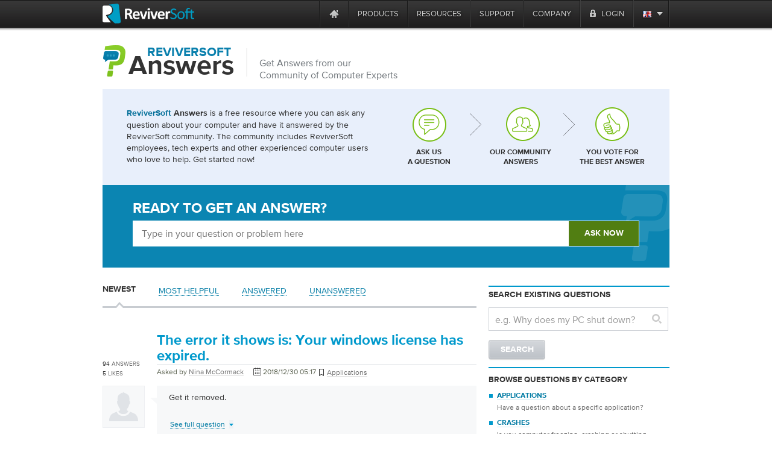

--- FILE ---
content_type: text/html
request_url: https://notification.mindjet.com/answers/?ncr=1&lang=en
body_size: 19117
content:

<!DOCTYPE html PUBLIC "-//W3C//DTD XHTML 1.0 Transitional//EN" "http://www.w3.org/TR/xhtml1/DTD/xhtml1-transitional.dtd">
<html xmlns="http://www.w3.org/1999/xhtml" lang="en" xml:lang="en">
<head>
<script type="text/javascript" >var _sf_startpt=(new Date()).getTime()</script>

<meta http-equiv="Content-Type" content="text/html; charset=UTF-8" >
<meta http-equiv="Content-Language" content="en" >
<meta name="copyright" content="ReviverSoft LLC" >
<meta name="author" content="ReviverSoft" >
<meta name="language" content="en" >
<meta name="rating" content="SAFE FOR KIDS" >
<meta name="distribution" content="GLOBAL" >
<meta name="verify-v1" content="DufDuafdwZQY+h6YQUhWM/qV0OQrRcYB3r9N2m2BmD8=" >
<meta name="y_key" content="219c369e57f99165" >
<meta name="application-name" content="ReviverSoft" >
<meta name="msapplication-TileColor" content="#ffffff" >
<meta name="msapplication-TileImage" content="/resource/img/logo-alone.png" >
<meta http-equiv="Content-Type" content="text/html; charset=TIS-620" >
<meta name="description" content="Ask any computer related question and have it answered by a community of experts" >
<meta name="keywords" content="ReviverSoft, Answers, ReviverSoft Answers" >
<meta name="og:image" content="/resource/img/qa/reviverSoft-answers.png" >
<meta name="GoogleBot" content="noindex, follow" >
<meta name="robots" content="noindex, follow" ><title>ReviverSoft Answers</title><link href="/resource/font/MyFontsWebfontsKit/MyFontsWebfontsKit.css" media="screen" rel="stylesheet" type="text/css" >
<link href="/resource/css/css_local/global.css" media="screen" rel="stylesheet" type="text/css" >
<link href="/resource/js/lightbox/default/jquery.lightbox.css" media="screen" rel="stylesheet" type="text/css" >
<link href="/resource/js/lightbox/css/jquery.lightbox-0.5.css" media="screen" rel="stylesheet" type="text/css" >
<link href="/resource/img/mindjet/favicon.ico" rel="shortcut icon" type="image/x-icon" >
<link href="https://notification.mindjet.com/en/answers/?ncr=1&amp;lang=en" hreflang="en" rel="alternate" >
<link href="https://notification.mindjet.com/fr/answers/?ncr=1&amp;lang=en" hreflang="fr" rel="alternate" >
<link href="https://notification.mindjet.com/de/answers/?ncr=1&amp;lang=en" hreflang="de" rel="alternate" >
<link href="https://notification.mindjet.com/bg/answers/?ncr=1&amp;lang=en" hreflang="bg" rel="alternate" >
<link href="https://notification.mindjet.com/zh-cn/answers/?ncr=1&amp;lang=en" hreflang="zh" rel="alternate" >
<link href="https://notification.mindjet.com/zh-tw/answers/?ncr=1&amp;lang=en" hreflang="zh-TW" rel="alternate" >
<link href="https://notification.mindjet.com/cs/answers/?ncr=1&amp;lang=en" hreflang="cs" rel="alternate" >
<link href="https://notification.mindjet.com/da/answers/?ncr=1&amp;lang=en" hreflang="da" rel="alternate" >
<link href="https://notification.mindjet.com/nl/answers/?ncr=1&amp;lang=en" hreflang="nl" rel="alternate" >
<link href="https://notification.mindjet.com/fi/answers/?ncr=1&amp;lang=en" hreflang="fi" rel="alternate" >
<link href="https://notification.mindjet.com/el/answers/?ncr=1&amp;lang=en" hreflang="el" rel="alternate" >
<link href="https://notification.mindjet.com/hu/answers/?ncr=1&amp;lang=en" hreflang="hu" rel="alternate" >
<link href="https://notification.mindjet.com/it/answers/?ncr=1&amp;lang=en" hreflang="it" rel="alternate" >
<link href="https://notification.mindjet.com/ja/answers/?ncr=1&amp;lang=en" hreflang="ja" rel="alternate" >
<link href="https://notification.mindjet.com/no/answers/?ncr=1&amp;lang=en" hreflang="no" rel="alternate" >
<link href="https://notification.mindjet.com/pl/answers/?ncr=1&amp;lang=en" hreflang="pl" rel="alternate" >
<link href="https://notification.mindjet.com/pt/answers/?ncr=1&amp;lang=en" hreflang="pt" rel="alternate" >
<link href="https://notification.mindjet.com/ru/answers/?ncr=1&amp;lang=en" hreflang="ru" rel="alternate" >
<link href="https://notification.mindjet.com/es/answers/?ncr=1&amp;lang=en" hreflang="es" rel="alternate" >
<link href="https://notification.mindjet.com/sv/answers/?ncr=1&amp;lang=en" hreflang="sv" rel="alternate" >
<link href="https://notification.mindjet.com/th/answers/?ncr=1&amp;lang=en" hreflang="th" rel="alternate" >
<link href="https://notification.mindjet.com/tr/answers/?ncr=1&amp;lang=en" hreflang="tr" rel="alternate" >
<link href="https://notification.mindjet.com/answers/?ncr=1&amp;lang=en" hreflang="x-default" rel="alternate" >
<link href="/resource/assets/default/stylesheets/style.css" media="screen" rel="stylesheet" type="text/css" >
<link href="/resource/css/smoothness/jquery-ui-1.8.21.custom.css" media="screen" rel="stylesheet" type="text/css" >
<link href="/resource/js/uploadify/uploadify.css" media="screen" rel="stylesheet" type="text/css" >
<link href="/resource/css/css_local/answers.css" media="screen" rel="stylesheet" type="text/css" >
<link href="/resource/css/css_local/user_profile.css" media="screen" rel="stylesheet" type="text/css" ><script type="text/javascript" src="https://code.jquery.com/jquery-1.12.4.min.js"></script>
<script type="text/javascript" src="https://code.jquery.com/jquery-migrate-1.4.1.min.js"></script>
<script type="text/javascript" src="/resource/js/global/global.min.js"></script>
<script type="text/javascript" src="/resource/js/qa/qa_common.js"></script>
<script type="text/javascript" src="/resource/js/qa/date2timezone/date2timezone.js"></script><script src="/resource/js/jquery/jquery-ui-1.10.0/ui/minified/jquery-ui.min.js" type="text/javascript"></script>
<!-- Start Visual Website Optimizer Asynchronous Code -->
<script type='text/javascript'>
    var _vwo_code=(function(){
        var account_id=66089,
            settings_tolerance=2000,
            library_tolerance=2500,
            use_existing_jquery=false,
// DO NOT EDIT BELOW THIS LINE
            f=false,d=document;return{use_existing_jquery:function(){return use_existing_jquery;},library_tolerance:function(){return library_tolerance;},finish:function(){if(!f){f=true;var a=d.getElementById('_vis_opt_path_hides');if(a)a.parentNode.removeChild(a);}},finished:function(){return f;},load:function(a){var b=d.createElement('script');b.src=a;b.type='text/javascript';b.innerText;b.onerror=function(){_vwo_code.finish();};d.getElementsByTagName('head')[0].appendChild(b);},init:function(){settings_timer=setTimeout('_vwo_code.finish()',settings_tolerance);this.load('//dev.visualwebsiteoptimizer.com/j.php?a='+account_id+'&u='+encodeURIComponent(d.URL)+'&r='+Math.random());var a=d.createElement('style'),b='body{opacity:0 !important;filter:alpha(opacity=0) !important;background:none !important;}',h=d.getElementsByTagName('head')[0];a.setAttribute('id','_vis_opt_path_hides');a.setAttribute('type','text/css');if(a.styleSheet)a.styleSheet.cssText=b;else a.appendChild(d.createTextNode(b));h.appendChild(a);return settings_timer;}};}());_vwo_settings_timer=_vwo_code.init();
</script>
<!-- End Visual Website Optimizer Asynchronous Code -->
    <!--mailChimp tracking code-->
<script type="text/javascript">
    var $mcGoal = {'settings':{'uuid':'52f74e36d3bc99424a30b0345','dc':'us9'}};
    (function() {
        var sp = document.createElement('script'); sp.type = 'text/javascript'; sp.async = true; sp.defer = true;
        sp.src = ('https:' == document.location.protocol ? 'https://s3.amazonaws.com/downloads.mailchimp.com' : 'http://downloads.mailchimp.com') + '/js/goal.min.js';
        var s = document.getElementsByTagName('script')[0]; s.parentNode.insertBefore(sp, s);
    })();
</script>    <script src="https://www.googleoptimize.com/optimize.js?id=OPT-TC6VD5D" async></script>
    <link rel="preload" href="//www.corel.com/static/common/scripts/gtm/gtm-container.min.js" as="script" />
    <script src="//www.corel.com/static/common/scripts/gtm/gtm-container.min.js"></script>
</head>
<body class="m-default c-answers a-index"
            
      >

<div class="wrp">
<div id="main-messages">
    <noscript><!-- Show a notification if the user has disabled javascript -->
    <div class="notification error">
        <div>
                    </div>
    </div>
</noscript>

</div>

<div id="contentProducts">

        <script src="https://apis.google.com/js/client.js?onload=OnLoadCallback" type="text/javascript" async defer></script>
        <div id="rs-nav" class=" ">
                <div id="rs-nav-wrapper" class="en">
            <a href="/" id="rs-nav-alogo" aria-label="ReviverSoft logo"></a>
                            <div id="nav-menu">
                    <ul id="nav-menu-wrapper">
                        <li class="highLevelMenuItem">
                            <a style="display: inline-block; float: left; height: 45px; width: 40px;margin-left: -40px;cursor: default;outline: none;"
                                href="https://www.reviversoft.com/blog/2019/09/reviversoft-is-10-today/"
                                target="_blank"
                                rel="nofollow"
                                data-track-event="e_navigation"
                                data-track-attr-navLocation="header_nav_bar"
                                data-track-attr-navContent="topNav-menu-reviversoftis10today"
                                aria-label="ReviverSoft is 10 today"
                                tabindex="-1"
                            ></a>
                        </li>
                                                                                    <li class="highLevelMenuItem" id="cell-home">
                                    <a href="/"
                                       data-track-event="e_navigation"
                                       data-track-attr-navLocation="header_nav_bar"
                                       aria-label="Home page"
                                       data-track-attr-navContent="topNav-menu-home"
                                       class="menu-block"
                                       id="cell-home-link">
                                        <div id="cell-home-link-bg" class="nav-sprite">
                                            &nbsp;                                        </div>
                                    </a>
                                </li>
                                                                                            </li>
                                                                                        <li class="highLevelMenuItem" id="cell-products" tabindex="0">
                                        <div class="menu-block"
                                            id="cell-products-link">
                                            products                                        </div>
                                                                                                    <!--Dropdown hiiden wrapper block-->
                                    <div class="nav-drop column_2">
                                        <!--Arrow-->
                                        <div class="nav-drop-arrow nav-sprite"></div>
                                        <div class="nav-drop-border"></div>
                                        <!--columns wrapper block-->
                                        <table class="nav-drop-columns">
                                            <tbody>
                                                                                                <tr>
                                                                                                                    <td class="nav-drop-column drop-li-icon">
                                                                <a href="/pc-reviver"
                                                                   data-track-event="e_navigation"
                                                                   data-track-attr-navLocation="header_nav_bar"
                                                                   data-track-attr-navContent="topNav-menu-products-pcreviver"
                                                                >
                                                                    <div
                                                                        class="drop-li-ico fl nav-sprite drop-pcr"></div>
                                                                    <div class="drop-li-info fl">
                                                                        <div
                                                                            class="drop-li-title">PC Reviver</div>
                                                                        <div
                                                                            class="drop-li-desc">Complete PC Optimization</div>
                                                                    </div>
                                                                    <div style="clear: both;"></div>
                                                                </a>
                                                            </td>
                                                                                                                    <td class="nav-drop-column drop-li-icon">
                                                                <a href="/driver-reviver"
                                                                   data-track-event="e_navigation"
                                                                   data-track-attr-navLocation="header_nav_bar"
                                                                   data-track-attr-navContent="topNav-menu-products-driverreviver"
                                                                >
                                                                    <div
                                                                        class="drop-li-ico fl nav-sprite drop-dr"></div>
                                                                    <div class="drop-li-info fl">
                                                                        <div
                                                                            class="drop-li-title">Driver Reviver</div>
                                                                        <div
                                                                            class="drop-li-desc">Windows Driver Updater</div>
                                                                    </div>
                                                                    <div style="clear: both;"></div>
                                                                </a>
                                                            </td>
                                                                                                            </tr>
                                                                                                    <tr>
                                                                                                                    <td class="nav-drop-column drop-li-icon">
                                                                <a href="/installsafe"
                                                                   data-track-event="e_navigation"
                                                                   data-track-attr-navLocation="header_nav_bar"
                                                                   data-track-attr-navContent="topNav-menu-products-installsafe"
                                                                >
                                                                    <div
                                                                        class="drop-li-ico fl nav-sprite drop-is"></div>
                                                                    <div class="drop-li-info fl">
                                                                        <div
                                                                            class="drop-li-title">InstallSafe</div>
                                                                        <div
                                                                            class="drop-li-desc">Protect your browser and PC</div>
                                                                    </div>
                                                                    <div style="clear: both;"></div>
                                                                </a>
                                                            </td>
                                                                                                                    <td class="nav-drop-column drop-li-icon">
                                                                <a href="/disk-reviver"
                                                                   data-track-event="e_navigation"
                                                                   data-track-attr-navLocation="header_nav_bar"
                                                                   data-track-attr-navContent="topNav-menu-products-diskreviver"
                                                                >
                                                                    <div
                                                                        class="drop-li-ico fl nav-sprite drop-hddr"></div>
                                                                    <div class="drop-li-info fl">
                                                                        <div
                                                                            class="drop-li-title">Disk Reviver</div>
                                                                        <div
                                                                            class="drop-li-desc">Complete HDD Optimization</div>
                                                                    </div>
                                                                    <div style="clear: both;"></div>
                                                                </a>
                                                            </td>
                                                                                                            </tr>
                                                                                                    <tr>
                                                                                                                    <td class="nav-drop-column drop-li-icon">
                                                                <a href="/security-reviver"
                                                                   data-track-event="e_navigation"
                                                                   data-track-attr-navLocation="header_nav_bar"
                                                                   data-track-attr-navContent="topNav-menu-products-securityreviver"
                                                                >
                                                                    <div
                                                                        class="drop-li-ico fl nav-sprite drop-sr"></div>
                                                                    <div class="drop-li-info fl">
                                                                        <div
                                                                            class="drop-li-title">Security Reviver</div>
                                                                        <div
                                                                            class="drop-li-desc">Malware & Spyware Protection</div>
                                                                    </div>
                                                                    <div style="clear: both;"></div>
                                                                </a>
                                                            </td>
                                                                                                                    <td class="nav-drop-column drop-li-icon">
                                                                <a href="/start-menu-reviver"
                                                                   data-track-event="e_navigation"
                                                                   data-track-attr-navLocation="header_nav_bar"
                                                                   data-track-attr-navContent="topNav-menu-products-startmenureviver"
                                                                >
                                                                    <div
                                                                        class="drop-li-ico fl nav-sprite drop-smr"></div>
                                                                    <div class="drop-li-info fl">
                                                                        <div
                                                                            class="drop-li-title">Start Menu Reviver</div>
                                                                        <div
                                                                            class="drop-li-desc">Customizable Start Menu</div>
                                                                    </div>
                                                                    <div style="clear: both;"></div>
                                                                </a>
                                                            </td>
                                                                                                            </tr>
                                                                                                    <tr>
                                                                                                                    <td class="nav-drop-column drop-li-icon">
                                                                <a href="/registry-reviver"
                                                                   data-track-event="e_navigation"
                                                                   data-track-attr-navLocation="header_nav_bar"
                                                                   data-track-attr-navContent="topNav-menu-products-registryreviver"
                                                                >
                                                                    <div
                                                                        class="drop-li-ico fl nav-sprite drop-rr"></div>
                                                                    <div class="drop-li-info fl">
                                                                        <div
                                                                            class="drop-li-title">Registry Reviver</div>
                                                                        <div
                                                                            class="drop-li-desc">Windows Registry Optimizer</div>
                                                                    </div>
                                                                    <div style="clear: both;"></div>
                                                                </a>
                                                            </td>
                                                                                                                    <td class="nav-drop-column drop-li-icon">
                                                                <a href="/battery-optimizer"
                                                                   data-track-event="e_navigation"
                                                                   data-track-attr-navLocation="header_nav_bar"
                                                                   data-track-attr-navContent="topNav-menu-products-batteryoptimizer"
                                                                >
                                                                    <div
                                                                        class="drop-li-ico fl nav-sprite drop-bo"></div>
                                                                    <div class="drop-li-info fl">
                                                                        <div
                                                                            class="drop-li-title">Battery Optimizer</div>
                                                                        <div
                                                                            class="drop-li-desc">Laptop Battery Optimization</div>
                                                                    </div>
                                                                    <div style="clear: both;"></div>
                                                                </a>
                                                            </td>
                                                                                                            </tr>
                                                                                                    <tr>
                                                                                                                    <td class="nav-drop-column drop-li-icon">
                                                                <a href="/privacy-reviver"
                                                                   data-track-event="e_navigation"
                                                                   data-track-attr-navLocation="header_nav_bar"
                                                                   data-track-attr-navContent="topNav-menu-products-privacyreviver"
                                                                >
                                                                    <div
                                                                        class="drop-li-ico fl nav-sprite drop-pr"></div>
                                                                    <div class="drop-li-info fl">
                                                                        <div
                                                                            class="drop-li-title">Privacy Reviver</div>
                                                                        <div
                                                                            class="drop-li-desc">Complete Privacy Protection</div>
                                                                    </div>
                                                                    <div style="clear: both;"></div>
                                                                </a>
                                                            </td>
                                                                                                                    <td class="nav-drop-column drop-li-icon">
                                                                <a href="/total-pc-care"
                                                                   data-track-event="e_navigation"
                                                                   data-track-attr-navLocation="header_nav_bar"
                                                                   data-track-attr-navContent="topNav-menu-products-totalpccare"
                                                                >
                                                                    <div
                                                                        class="drop-li-ico fl nav-sprite drop-tpc"></div>
                                                                    <div class="drop-li-info fl">
                                                                        <div
                                                                            class="drop-li-title">Total PC Care</div>
                                                                        <div
                                                                            class="drop-li-desc">All-Inclusive, Everyday PC Care</div>
                                                                    </div>
                                                                    <div style="clear: both;"></div>
                                                                </a>
                                                            </td>
                                                                                                            </tr>
                                                                                            </tbody>
                                        </table>
                                        <div class="nav-drop-border"></div>
                                                                                    <div class="drop-footer">
                                                                                                                                                            <table class="drop-footer-table">
                                                            <tr>
                                                                <td>
                                                                    <a href="/store"
                                                                       data-track-event="e_navigation"
                                                                       data-track-attr-navLocation="header_nav_bar"
                                                                       data-track-attr-navContent="topNav-menu-products-allproducts"
                                                                    ><span>Visit our Store                                                                            <span class="nav-sprite"></span></span></a>
                                                                </td>
                                                                <td></td>
                                                            </tr>
                                                        </table>
                                                                                                                                                </div>
                                                                            </div>
                                                            </li>
                                                                                        <li class="highLevelMenuItem" id="cell-resources" tabindex="0">
                                        <div class="menu-block"
                                            id="cell-resources-link">
                                            resources                                        </div>
                                                                                                    <!--Dropdown hiiden wrapper block-->
                                    <div class="nav-drop column_1">
                                        <!--Arrow-->
                                        <div class="nav-drop-arrow nav-sprite"></div>
                                        <div class="nav-drop-border"></div>
                                        <!--columns wrapper block-->
                                        <table class="nav-drop-columns">
                                            <tbody>
                                                                                                <tr>
                                                        <td class="nav-drop-column drop-li-icon">
                                                            <a href="/blog"
                                                               data-track-event="e_navigation"
                                                               data-track-attr-navLocation="header_nav_bar"
                                                               data-track-attr-navContent="topNav-menu-resources-blog"
                                                            >
                                                                <div
                                                                    class="drop-li-ico fl nav-sprite drop-blog"></div>
                                                                <div class="drop-li-info fl">
                                                                    <div
                                                                        class="drop-li-title">Blog</div>
                                                                    <div
                                                                        class="drop-li-desc">Latest tips, tricks and news</div>
                                                                </div>
                                                                <div style="clear: both;"></div>
                                                            </a>
                                                        </td>
                                                    </tr>
                                                                                                    <tr>
                                                        <td class="nav-drop-column drop-li-icon">
                                                            <a href="/blog/category/how-tos/video-blogs"
                                                               data-track-event="e_navigation"
                                                               data-track-attr-navLocation="header_nav_bar"
                                                               data-track-attr-navContent="topNav-menu-resources-videoblogs"
                                                            >
                                                                <div
                                                                    class="drop-li-ico fl nav-sprite drop-vblog"></div>
                                                                <div class="drop-li-info fl">
                                                                    <div
                                                                        class="drop-li-title">Video Blogs</div>
                                                                    <div
                                                                        class="drop-li-desc">Protect your browser and PC</div>
                                                                </div>
                                                                <div style="clear: both;"></div>
                                                            </a>
                                                        </td>
                                                    </tr>
                                                                                                    <tr>
                                                        <td class="nav-drop-column drop-li-icon">
                                                            <a href="/file-extensions"
                                                               data-track-event="e_navigation"
                                                               data-track-attr-navLocation="header_nav_bar"
                                                               data-track-attr-navContent="topNav-menu-resources-fileextensions"
                                                            >
                                                                <div
                                                                    class="drop-li-ico fl nav-sprite drop-ext"></div>
                                                                <div class="drop-li-info fl">
                                                                    <div
                                                                        class="drop-li-title">File Extensions</div>
                                                                    <div
                                                                        class="drop-li-desc">Library of file extensions</div>
                                                                </div>
                                                                <div style="clear: both;"></div>
                                                            </a>
                                                        </td>
                                                    </tr>
                                                                                                    <tr>
                                                        <td class="nav-drop-column drop-li-icon">
                                                            <a href="/newsletter"
                                                               data-track-event="e_navigation"
                                                               data-track-attr-navLocation="header_nav_bar"
                                                               data-track-attr-navContent="topNav-menu-resources-newsletter"
                                                            >
                                                                <div
                                                                    class="drop-li-ico fl nav-sprite drop-news"></div>
                                                                <div class="drop-li-info fl">
                                                                    <div
                                                                        class="drop-li-title">Newsletter</div>
                                                                    <div
                                                                        class="drop-li-desc">News from ReviverSoft</div>
                                                                </div>
                                                                <div style="clear: both;"></div>
                                                            </a>
                                                        </td>
                                                    </tr>
                                                                                                    <tr>
                                                        <td class="nav-drop-column drop-li-icon">
                                                            <a href="/answers"
                                                               data-track-event="e_navigation"
                                                               data-track-attr-navLocation="header_nav_bar"
                                                               data-track-attr-navContent="topNav-menu-resources-answers"
                                                            >
                                                                <div
                                                                    class="drop-li-ico fl nav-sprite drop-ans"></div>
                                                                <div class="drop-li-info fl">
                                                                    <div
                                                                        class="drop-li-title">Answers</div>
                                                                    <div
                                                                        class="drop-li-desc">Your questions answered</div>
                                                                </div>
                                                                <div style="clear: both;"></div>
                                                            </a>
                                                        </td>
                                                    </tr>
                                                                                            </tbody>
                                        </table>
                                        <div class="nav-drop-border"></div>
                                                                                    <div class="drop-footer">
                                                                                                                                                            <a href="/resources"
                                                           data-track-event="e_navigation"
                                                           data-track-attr-navLocation="header_nav_bar"
                                                           data-track-attr-navContent="topNav-menu-resources-allresources"
                                                        ><span>See all ReviverSoft resources                                                                <span class="nav-sprite"></span></span></a>
                                                                                                                                                </div>
                                                                            </div>
                                                            </li>
                                                                                        <li class="highLevelMenuItem" id="cell-support" tabindex="0">
                                        <div class="menu-block"
                                            id="cell-support-link">
                                            support                                        </div>
                                                                                                    <!--Dropdown hiiden wrapper block-->
                                    <div class="nav-drop column_2">
                                        <!--Arrow-->
                                        <div class="nav-drop-arrow nav-sprite"></div>
                                        <div class="nav-drop-border"></div>
                                        <!--columns wrapper block-->
                                        <table class="nav-drop-columns">
                                            <tbody>
                                                                                                <tr>
                                                                                                                    <td class="nav-drop-column drop-li-icon">
                                                                <a href="/support/pc-reviver/"
                                                                   data-track-event="e_navigation"
                                                                   data-track-attr-navLocation="header_nav_bar"
                                                                   data-track-attr-navContent="topNav-menu-support-pcreviver"
                                                                >
                                                                    <div
                                                                        class="drop-li-ico fl nav-sprite drop-pcr"></div>
                                                                    <div class="drop-li-info fl">
                                                                        <div
                                                                            class="drop-li-title">PC Reviver</div>
                                                                        <div
                                                                            class="drop-li-desc">PC Reviver support</div>
                                                                    </div>
                                                                    <div style="clear: both;"></div>
                                                                </a>
                                                            </td>
                                                                                                                    <td class="nav-drop-column drop-li-icon">
                                                                <a href="/support/driver-reviver/"
                                                                   data-track-event="e_navigation"
                                                                   data-track-attr-navLocation="header_nav_bar"
                                                                   data-track-attr-navContent="topNav-menu-support-driverreviver"
                                                                >
                                                                    <div
                                                                        class="drop-li-ico fl nav-sprite drop-dr"></div>
                                                                    <div class="drop-li-info fl">
                                                                        <div
                                                                            class="drop-li-title">Driver Reviver</div>
                                                                        <div
                                                                            class="drop-li-desc">Driver Reviver support</div>
                                                                    </div>
                                                                    <div style="clear: both;"></div>
                                                                </a>
                                                            </td>
                                                                                                            </tr>
                                                                                                    <tr>
                                                                                                                    <td class="nav-drop-column drop-li-icon">
                                                                <a href="/support/installsafe/"
                                                                   data-track-event="e_navigation"
                                                                   data-track-attr-navLocation="header_nav_bar"
                                                                   data-track-attr-navContent="topNav-menu-support-installsafe"
                                                                >
                                                                    <div
                                                                        class="drop-li-ico fl nav-sprite drop-is"></div>
                                                                    <div class="drop-li-info fl">
                                                                        <div
                                                                            class="drop-li-title">InstallSafe</div>
                                                                        <div
                                                                            class="drop-li-desc">InstallSafe support</div>
                                                                    </div>
                                                                    <div style="clear: both;"></div>
                                                                </a>
                                                            </td>
                                                                                                                    <td class="nav-drop-column drop-li-icon">
                                                                <a href="/support/disk-reviver/"
                                                                   data-track-event="e_navigation"
                                                                   data-track-attr-navLocation="header_nav_bar"
                                                                   data-track-attr-navContent="topNav-menu-support-diskreviver"
                                                                >
                                                                    <div
                                                                        class="drop-li-ico fl nav-sprite drop-hddr"></div>
                                                                    <div class="drop-li-info fl">
                                                                        <div
                                                                            class="drop-li-title">Disk Reviver</div>
                                                                        <div
                                                                            class="drop-li-desc">Disk Reviver support</div>
                                                                    </div>
                                                                    <div style="clear: both;"></div>
                                                                </a>
                                                            </td>
                                                                                                            </tr>
                                                                                                    <tr>
                                                                                                                    <td class="nav-drop-column drop-li-icon">
                                                                <a href="/support/security-reviver/"
                                                                   data-track-event="e_navigation"
                                                                   data-track-attr-navLocation="header_nav_bar"
                                                                   data-track-attr-navContent="topNav-menu-support-securityreviver"
                                                                >
                                                                    <div
                                                                        class="drop-li-ico fl nav-sprite drop-sr"></div>
                                                                    <div class="drop-li-info fl">
                                                                        <div
                                                                            class="drop-li-title">Security Reviver</div>
                                                                        <div
                                                                            class="drop-li-desc">Security Reviver support</div>
                                                                    </div>
                                                                    <div style="clear: both;"></div>
                                                                </a>
                                                            </td>
                                                                                                                    <td class="nav-drop-column drop-li-icon">
                                                                <a href="/support/start-menu-reviver/"
                                                                   data-track-event="e_navigation"
                                                                   data-track-attr-navLocation="header_nav_bar"
                                                                   data-track-attr-navContent="topNav-menu-support-startmenureviver"
                                                                >
                                                                    <div
                                                                        class="drop-li-ico fl nav-sprite drop-smr"></div>
                                                                    <div class="drop-li-info fl">
                                                                        <div
                                                                            class="drop-li-title">Start Menu Reviver</div>
                                                                        <div
                                                                            class="drop-li-desc">Start Menu Reviver support</div>
                                                                    </div>
                                                                    <div style="clear: both;"></div>
                                                                </a>
                                                            </td>
                                                                                                            </tr>
                                                                                                    <tr>
                                                                                                                    <td class="nav-drop-column drop-li-icon">
                                                                <a href="/support/privacy-reviver/"
                                                                   data-track-event="e_navigation"
                                                                   data-track-attr-navLocation="header_nav_bar"
                                                                   data-track-attr-navContent="topNav-menu-support-privacyreviver"
                                                                >
                                                                    <div
                                                                        class="drop-li-ico fl nav-sprite drop-pr"></div>
                                                                    <div class="drop-li-info fl">
                                                                        <div
                                                                            class="drop-li-title">Privacy Reviver</div>
                                                                        <div
                                                                            class="drop-li-desc">Privacy Reviver support</div>
                                                                    </div>
                                                                    <div style="clear: both;"></div>
                                                                </a>
                                                            </td>
                                                                                                                    <td class="nav-drop-column drop-li-icon">
                                                                <a href="/support/macreviver/"
                                                                   data-track-event="e_navigation"
                                                                   data-track-attr-navLocation="header_nav_bar"
                                                                   data-track-attr-navContent="topNav-menu-support-macreviver"
                                                                >
                                                                    <div
                                                                        class="drop-li-ico fl nav-sprite drop-mr"></div>
                                                                    <div class="drop-li-info fl">
                                                                        <div
                                                                            class="drop-li-title">MacReviver</div>
                                                                        <div
                                                                            class="drop-li-desc">MacReviver support</div>
                                                                    </div>
                                                                    <div style="clear: both;"></div>
                                                                </a>
                                                            </td>
                                                                                                            </tr>
                                                                                                    <tr>
                                                                                                                    <td class="nav-drop-column drop-li-icon">
                                                                <a href="/support/registry-reviver/"
                                                                   data-track-event="e_navigation"
                                                                   data-track-attr-navLocation="header_nav_bar"
                                                                   data-track-attr-navContent="topNav-menu-support-registryreviver"
                                                                >
                                                                    <div
                                                                        class="drop-li-ico fl nav-sprite drop-rr"></div>
                                                                    <div class="drop-li-info fl">
                                                                        <div
                                                                            class="drop-li-title">Registry Reviver</div>
                                                                        <div
                                                                            class="drop-li-desc">Registry Reviver support</div>
                                                                    </div>
                                                                    <div style="clear: both;"></div>
                                                                </a>
                                                            </td>
                                                                                                                    <td class="nav-drop-column drop-li-icon">
                                                                <a href="/support/battery-optimizer/"
                                                                   data-track-event="e_navigation"
                                                                   data-track-attr-navLocation="header_nav_bar"
                                                                   data-track-attr-navContent="topNav-menu-support-batteryoptimizer"
                                                                >
                                                                    <div
                                                                        class="drop-li-ico fl nav-sprite drop-bo"></div>
                                                                    <div class="drop-li-info fl">
                                                                        <div
                                                                            class="drop-li-title">Battery Optimizer</div>
                                                                        <div
                                                                            class="drop-li-desc">Battery Optimizer support</div>
                                                                    </div>
                                                                    <div style="clear: both;"></div>
                                                                </a>
                                                            </td>
                                                                                                            </tr>
                                                                                            </tbody>
                                        </table>
                                        <div class="nav-drop-border"></div>
                                                                                    <div class="drop-footer">
                                                                                                    <table class="drop-footer-table">
                                                        <tr>
                                                            <td>
                                                                <a href="/support/"
                                                                   data-track-event="e_navigation"
                                                                   data-track-attr-navLocation="header_nav_bar"
                                                                   data-track-attr-navContent="topNav-menu-support-homepage"
                                                                ><span>Visit our Support Home page                                                                        <span class="nav-sprite"></span></span></a>
                                                            </td>
                                                            <td>
                                                                <a href="/support/contact/"
                                                                   data-track-event="e_navigation"
                                                                   data-track-attr-navLocation="header_nav_bar"
                                                                   data-track-attr-navContent="topNav-menu-support-contactsupport"
                                                                ><span>Contact our Support Team                                                                        <span class="nav-sprite"></span></span></a>
                                                            </td>
                                                        </tr>
                                                    </table>
                                                                                            </div>
                                                                            </div>
                                                            </li>
                                                                                        <li class="highLevelMenuItem" id="cell-company" tabindex="0">
                                        <div class="menu-block"
                                            id="cell-company-link">
                                            company                                        </div>
                                                                                                    <!--Dropdown hiiden wrapper block-->
                                    <div class="nav-drop column_1">
                                        <!--Arrow-->
                                        <div class="nav-drop-arrow nav-sprite"></div>
                                        <div class="nav-drop-border"></div>
                                        <!--columns wrapper block-->
                                        <table class="nav-drop-columns">
                                            <tbody>
                                                                                                <tr>
                                                        <td class="nav-drop-column drop-li-icon">
                                                            <a href="/company"
                                                               data-track-event="e_navigation"
                                                               data-track-attr-navLocation="header_nav_bar"
                                                               data-track-attr-navContent="topNav-menu-company-company"
                                                            >
                                                                <div
                                                                    class="drop-li-ico fl nav-sprite drop-comp"></div>
                                                                <div class="drop-li-info fl">
                                                                    <div
                                                                        class="drop-li-title">About Us</div>
                                                                    <div
                                                                        class="drop-li-desc">Learn about ReviverSoft</div>
                                                                </div>
                                                                <div style="clear: both;"></div>
                                                            </a>
                                                        </td>
                                                    </tr>
                                                                                                    <tr>
                                                        <td class="nav-drop-column drop-li-icon">
                                                            <a href="/company/trust"
                                                               data-track-event="e_navigation"
                                                               data-track-attr-navLocation="header_nav_bar"
                                                               data-track-attr-navContent="topNav-menu-company-trust"
                                                            >
                                                                <div
                                                                    class="drop-li-ico fl nav-sprite drop-trust"></div>
                                                                <div class="drop-li-info fl">
                                                                    <div
                                                                        class="drop-li-title">Trust</div>
                                                                    <div
                                                                        class="drop-li-desc">The importance of trust</div>
                                                                </div>
                                                                <div style="clear: both;"></div>
                                                            </a>
                                                        </td>
                                                    </tr>
                                                                                                    <tr>
                                                        <td class="nav-drop-column drop-li-icon">
                                                            <a href="/company/testimonials"
                                                               data-track-event="e_navigation"
                                                               data-track-attr-navLocation="header_nav_bar"
                                                               data-track-attr-navContent="topNav-menu-company-testimonials"
                                                            >
                                                                <div
                                                                    class="drop-li-ico fl nav-sprite drop-test"></div>
                                                                <div class="drop-li-info fl">
                                                                    <div
                                                                        class="drop-li-title">Testimonials</div>
                                                                    <div
                                                                        class="drop-li-desc">What others are saying</div>
                                                                </div>
                                                                <div style="clear: both;"></div>
                                                            </a>
                                                        </td>
                                                    </tr>
                                                                                                    <tr>
                                                        <td class="nav-drop-column drop-li-icon">
                                                            <a href="/feedback"
                                                               data-track-event="e_navigation"
                                                               data-track-attr-navLocation="header_nav_bar"
                                                               data-track-attr-navContent="topNav-menu-company-feedback"
                                                            >
                                                                <div
                                                                    class="drop-li-ico fl nav-sprite drop-feed"></div>
                                                                <div class="drop-li-info fl">
                                                                    <div
                                                                        class="drop-li-title">Feedback</div>
                                                                    <div
                                                                        class="drop-li-desc">How we are doing?</div>
                                                                </div>
                                                                <div style="clear: both;"></div>
                                                            </a>
                                                        </td>
                                                    </tr>
                                                                                                    <tr>
                                                        <td class="nav-drop-column drop-li-icon">
                                                            <a href="https://www.facebook.com/reviversoft"
                                                               data-track-event="e_navigation"
                                                               data-track-attr-navLocation="header_nav_bar"
                                                               data-track-attr-navContent="topNav-menu-company-facebook"
                                                            >
                                                                <div
                                                                    class="drop-li-ico fl nav-sprite drop-face"></div>
                                                                <div class="drop-li-info fl">
                                                                    <div
                                                                        class="drop-li-title">Facebook</div>
                                                                    <div
                                                                        class="drop-li-desc">Connect with us</div>
                                                                </div>
                                                                <div style="clear: both;"></div>
                                                            </a>
                                                        </td>
                                                    </tr>
                                                                                            </tbody>
                                        </table>
                                        <div class="nav-drop-border"></div>
                                                                            </div>
                                                            </li>
                                                                                                            <!--            native button for google+-->
                                <div style="display: none;">
                                    <script src="/resource/js/user/popups.min.js" defer="defer"></script>
<script type="text/javascript">
    var googleAuth = {
        /**
         * Load library oauth2 for activation method userinfo
         */
        getEmail: function (qiet) {
            gapi.client.load('oauth2', 'v2', function () {
                var request = gapi.client.oauth2.userinfo.get();
                if (qiet === true) {
                    request.execute(googleAuth.getEmailCallbackQuiet);
                } else {
                    request.execute(googleAuth.getEmailCallback);
                }
            });
        },

        getEmailCallback: function (obj) {
            popups.makeOverlay();
            var email;
            if (obj['email']) {
                email = obj['email'];
                //check lang
                var curr_lang = utilGetPageLang();
                var loginType = $('#signinButton').attr('data-type');
                $.ajax({
                    url     : curr_lang + 'login/google-account',
                    type    : 'post',
                    dataType: 'json',
                    data    : {
                        state      : "04ab7cb9a03afa707cc7d7aae930a96f",
                        accessToken: googleAuth.authResult['access_token'],
                        code       : googleAuth.authResult['code'],
                        email      : email,
                        loginType  : loginType
                    },
                    success : function (response) {
                        //if for answers part
                        //this block, show message from server
                        if ($('#cusomerLogin').data('isDisplay') == true && typeof response != "undefined" && response.msg != 'undefined') {
                            var errorMessage = $('#cusomerLogin').find('.showErrorMessage');
                            var messageColor = response.status == "success" ? "green" : "red";
                            errorMessage.css({
                                'backgroundColor': messageColor,
                                'color'          : '#fff'
                            }).text(response.msg).show();
                        }

                        //if user is logged
                        if (response.status == "success" && typeof response != "undefined") {
                            //unbind all events wich prevent to open modal windows
                            popups.undelegateModal();

                            if (null === window.preloginActionObj) {
                                if (response.url == null) {
                                    location.reload();
                                } else {
                                    location.href = response.url;
                                }
                                return;
                            }

                            if (null !== window.popapLoginWindow) {
                                popapLoginWindow.dialog('destroy');
                            }

                            //when user login without any actions
                            if (null !== popapLoginWindowToplink && popapLoginWindowToplink.dialog("isOpen")) {
                                popapLoginWindowToplink.dialog('close');
                                location.reload();
                                return;
                            }
                            $.publish("userLogin");
                        } else {
                            alert(response.msg);  //show service message
                        }
                        popups.hideOverlay();//remove overlay
                    },
                    error   : function () {
                        popups.hideOverlay();
                        alert('an error occured');
                    }
                });
            }
        },

        getEmailCallbackQuiet: function (obj) {
            var email;
            if (obj['email']) {
                email = obj['email'];
                //check lang
                var curr_lang = utilGetPageLang();
                var loginType = $('#signinButton').attr('data-type');
                $.ajax({
                    url     : curr_lang + 'login/google-account',
                    type    : 'post',
                    dataType: 'json',
                    data    : {
                        state      : "04ab7cb9a03afa707cc7d7aae930a96f",
                        accessToken: googleAuth.authResult['access_token'],
                        code       : googleAuth.authResult['code'],
                        email      : email,
                        loginType  : loginType,
                        quiet      : true
                    },
                    success : function (response) {
                        //if user is logged
                        if (response.status == "success" && typeof response != "undefined") {
                            //unbind all events wich prevent to open modal windows
                            popups.undelegateModal();

                            if (null !== window.popapLoginWindow) {
                                popapLoginWindow.dialog('destroy');
                            }
                            googleAuth.setMenuItem(response);
                        } else {
                            console.log(response.msg);  //show service message
                        }
                    },
                    error   : function () {
                        console.log('an error occured');
                    }
                });
            }
        },

        /*Update menu item if quiet login was successful*/
        setMenuItem          : function (response) {
            var menuItem = $('#cell-account');
            menuItem.html(response.menu);
        }
    };
    function signInCallback(authResult) {
        googleAuth.authResult = authResult;
        if (authResult['code']) {
            $('#signinButton').attr('style', 'display: none');
            googleAuth.getEmail(false);
        } else if (authResult['error']) {
            if (authResult['error'] == "access_denied") {
                alert("You should give access for your account information");
            } else if (authResult['error'] == "immediate_failed") {
                console.log("Failed to auto-login user");
            } else {
                alert("There was an error: " + authResult['error']);
            }
        }
    }

    function g__auth(event, prompt, callback) {
        callback = typeof callback !== 'undefined' ? callback : signInCallback;

        var params = {
            client_id: '411117460947-2nuj5fbfu6sbpv5m42qvhqsrh5ek4lp7.apps.googleusercontent.com',
            scope: 'email profile openid',
            response_type: 'id_token code permission',
            prompt: 'consent'
        };

        if( prompt ) {
            params.prompt = 'none';
        }

        if(typeof gapi === 'object' && gapi.auth2.authorize === 'function') {
          gapi.auth2.authorize(params, function (response) {
            callback(response);
          });
        }
    }
    $(function () {
        $('body').on('click', '#ajaxGoogleLogin, #googleLoginButton', function(){
            g__auth(true, false )
        });
    });
</script>
<div id="result"></div>
<style>
    iframe[src^="https://apis.google.com"] {
        display: none;
    }
    .soc_buttons iframe[src^="https://apis.google.com"] {
        display: block;
    }
</style>
                                    <script type="application/javascript"
                                            src="/resource/js/register_login/quiet_social_login.min.js"
                                            defer></script>
                                </div>
                                <!--            native button for google+-->
                                                        <li class="highLevelMenuItem" id="cell-account">
                                                                    <a href="/login/"
                                       rel="nofollow"
                                       class="menu-block"
                                       data-track-event="e_navigation"
                                       data-track-attr-navLocation="header_nav_bar"
                                       data-track-attr-navContent="topNav-menu-login"
                                       id="cell-account-link">
                                        <div id="cell-account-link-bg" class="nav-sprite">
                                            Login                                        </div>
                                    </a>
                                                            </li>
                                                <li class="highLevelMenuItem menuLang" style="z-index:2; position:relative">
                            <div href="#" id="lng" tabindex="0">
                                <div id="langdiv">
                                    <div class="swither_header">
    <div class="switcher_arrow" id="currlng">
        <div id="us"></div>
    </div>
    <span class="switcher_arrow" id="arrow">&nbsp;</span>
</div>
<div class="switcher_wrap nav-drop" id="sw">
    <div id="lang_links" style="top: 11px;">
        <div id="tuts" style="z-index: 20001;">
            <div id="langWrap">
                
                                    <ul>
                                                                                <li>
                                <a href="//notification.mindjet.com/answers/?ncr=1&lang=en"
                                   class="icon"
                                   hreflang="en"
                                   onclick="tracking.languageChange('en', 'en');"
                                   style="padding:1px 10px 0 15px;text-decoration:none;">
                                    <div id="us"></div>
                                    <div class="lng">english</div>
                                    <div class="clear"></div>
                                </a>
                            </li>
                                                                                <li>
                                <a href="//notification.mindjet.com/fr/answers/?ncr=1"
                                   class="icon"
                                   hreflang="fr"
                                   onclick="tracking.languageChange('en', 'fr');"
                                   style="padding:1px 10px 0 15px;text-decoration:none;">
                                    <div id="fr"></div>
                                    <div class="lng">français</div>
                                    <div class="clear"></div>
                                </a>
                            </li>
                                                                                <li>
                                <a href="//notification.mindjet.com/de/answers/?ncr=1"
                                   class="icon"
                                   hreflang="de"
                                   onclick="tracking.languageChange('en', 'de');"
                                   style="padding:1px 10px 0 15px;text-decoration:none;">
                                    <div id="de"></div>
                                    <div class="lng">deutsch</div>
                                    <div class="clear"></div>
                                </a>
                            </li>
                                                                                <li>
                                <a href="//notification.mindjet.com/bg/answers/?ncr=1"
                                   class="icon"
                                   hreflang="bg"
                                   onclick="tracking.languageChange('en', 'bg');"
                                   style="padding:1px 10px 0 15px;text-decoration:none;">
                                    <div id="bg"></div>
                                    <div class="lng">български</div>
                                    <div class="clear"></div>
                                </a>
                            </li>
                                                                                <li>
                                <a href="//notification.mindjet.com/zh-cn/answers/?ncr=1"
                                   class="icon"
                                   hreflang="zh-cn"
                                   onclick="tracking.languageChange('en', 'zh-cn');"
                                   style="padding:1px 10px 0 15px;text-decoration:none;">
                                    <div id="cn"></div>
                                    <div class="lng">中文</div>
                                    <div class="clear"></div>
                                </a>
                            </li>
                                                                                <li>
                                <a href="//notification.mindjet.com/zh-tw/answers/?ncr=1"
                                   class="icon"
                                   hreflang="zh-tw"
                                   onclick="tracking.languageChange('en', 'zh-tw');"
                                   style="padding:1px 10px 0 15px;text-decoration:none;">
                                    <div id="tw"></div>
                                    <div class="lng">台灣</div>
                                    <div class="clear"></div>
                                </a>
                            </li>
                                                                                <li>
                                <a href="//notification.mindjet.com/cs/answers/?ncr=1"
                                   class="icon"
                                   hreflang="cs"
                                   onclick="tracking.languageChange('en', 'cs');"
                                   style="padding:1px 10px 0 15px;text-decoration:none;">
                                    <div id="cz"></div>
                                    <div class="lng">čeština</div>
                                    <div class="clear"></div>
                                </a>
                            </li>
                                                                                <li>
                                <a href="//notification.mindjet.com/da/answers/?ncr=1"
                                   class="icon"
                                   hreflang="da"
                                   onclick="tracking.languageChange('en', 'da');"
                                   style="padding:1px 10px 0 15px;text-decoration:none;">
                                    <div id="dk"></div>
                                    <div class="lng">dansk</div>
                                    <div class="clear"></div>
                                </a>
                            </li>
                                            </ul>
                                    <ul>
                                                                                <li>
                                <a href="//notification.mindjet.com/nl/answers/?ncr=1"
                                   class="icon"
                                   hreflang="nl"
                                   onclick="tracking.languageChange('en', 'nl');"
                                   style="padding:1px 10px 0 15px;text-decoration:none;">
                                    <div id="nl"></div>
                                    <div class="lng">nederlands</div>
                                    <div class="clear"></div>
                                </a>
                            </li>
                                                                                <li>
                                <a href="//notification.mindjet.com/fi/answers/?ncr=1"
                                   class="icon"
                                   hreflang="fi"
                                   onclick="tracking.languageChange('en', 'fi');"
                                   style="padding:1px 10px 0 15px;text-decoration:none;">
                                    <div id="fi"></div>
                                    <div class="lng">suomi</div>
                                    <div class="clear"></div>
                                </a>
                            </li>
                                                                                <li>
                                <a href="//notification.mindjet.com/el/answers/?ncr=1"
                                   class="icon"
                                   hreflang="el"
                                   onclick="tracking.languageChange('en', 'el');"
                                   style="padding:1px 10px 0 15px;text-decoration:none;">
                                    <div id="gr"></div>
                                    <div class="lng">ελληνικά</div>
                                    <div class="clear"></div>
                                </a>
                            </li>
                                                                                <li>
                                <a href="//notification.mindjet.com/hu/answers/?ncr=1"
                                   class="icon"
                                   hreflang="hu"
                                   onclick="tracking.languageChange('en', 'hu');"
                                   style="padding:1px 10px 0 15px;text-decoration:none;">
                                    <div id="hu"></div>
                                    <div class="lng">magyar</div>
                                    <div class="clear"></div>
                                </a>
                            </li>
                                                                                <li>
                                <a href="//notification.mindjet.com/it/answers/?ncr=1"
                                   class="icon"
                                   hreflang="it"
                                   onclick="tracking.languageChange('en', 'it');"
                                   style="padding:1px 10px 0 15px;text-decoration:none;">
                                    <div id="it"></div>
                                    <div class="lng">italiano</div>
                                    <div class="clear"></div>
                                </a>
                            </li>
                                                                                <li>
                                <a href="//notification.mindjet.com/ja/answers/?ncr=1"
                                   class="icon"
                                   hreflang="ja"
                                   onclick="tracking.languageChange('en', 'ja');"
                                   style="padding:1px 10px 0 15px;text-decoration:none;">
                                    <div id="jp"></div>
                                    <div class="lng">日本語</div>
                                    <div class="clear"></div>
                                </a>
                            </li>
                                                                                <li>
                                <a href="//notification.mindjet.com/no/answers/?ncr=1"
                                   class="icon"
                                   hreflang="no"
                                   onclick="tracking.languageChange('en', 'no');"
                                   style="padding:1px 10px 0 15px;text-decoration:none;">
                                    <div id="no"></div>
                                    <div class="lng">norsk</div>
                                    <div class="clear"></div>
                                </a>
                            </li>
                                                                                <li>
                                <a href="//notification.mindjet.com/pl/answers/?ncr=1"
                                   class="icon"
                                   hreflang="pl"
                                   onclick="tracking.languageChange('en', 'pl');"
                                   style="padding:1px 10px 0 15px;text-decoration:none;">
                                    <div id="pl"></div>
                                    <div class="lng">polski</div>
                                    <div class="clear"></div>
                                </a>
                            </li>
                                            </ul>
                                    <ul>
                                                                                <li>
                                <a href="//notification.mindjet.com/pt/answers/?ncr=1"
                                   class="icon"
                                   hreflang="pt"
                                   onclick="tracking.languageChange('en', 'pt');"
                                   style="padding:1px 10px 0 15px;text-decoration:none;">
                                    <div id="pt"></div>
                                    <div class="lng">português</div>
                                    <div class="clear"></div>
                                </a>
                            </li>
                                                                                <li>
                                <a href="//notification.mindjet.com/ru/answers/?ncr=1"
                                   class="icon"
                                   hreflang="ru"
                                   onclick="tracking.languageChange('en', 'ru');"
                                   style="padding:1px 10px 0 15px;text-decoration:none;">
                                    <div id="ru"></div>
                                    <div class="lng">русский</div>
                                    <div class="clear"></div>
                                </a>
                            </li>
                                                                                <li>
                                <a href="//notification.mindjet.com/es/answers/?ncr=1"
                                   class="icon"
                                   hreflang="es"
                                   onclick="tracking.languageChange('en', 'es');"
                                   style="padding:1px 10px 0 15px;text-decoration:none;">
                                    <div id="es"></div>
                                    <div class="lng">español</div>
                                    <div class="clear"></div>
                                </a>
                            </li>
                                                                                <li>
                                <a href="//notification.mindjet.com/sv/answers/?ncr=1"
                                   class="icon"
                                   hreflang="sv"
                                   onclick="tracking.languageChange('en', 'sv');"
                                   style="padding:1px 10px 0 15px;text-decoration:none;">
                                    <div id="se"></div>
                                    <div class="lng">svenska</div>
                                    <div class="clear"></div>
                                </a>
                            </li>
                                                                                <li>
                                <a href="//notification.mindjet.com/th/answers/?ncr=1"
                                   class="icon"
                                   hreflang="th"
                                   onclick="tracking.languageChange('en', 'th');"
                                   style="padding:1px 10px 0 15px;text-decoration:none;">
                                    <div id="th"></div>
                                    <div class="lng">ภาษาไทย</div>
                                    <div class="clear"></div>
                                </a>
                            </li>
                                                                                <li>
                                <a href="//notification.mindjet.com/tr/answers/?ncr=1"
                                   class="icon"
                                   hreflang="tr"
                                   onclick="tracking.languageChange('en', 'tr');"
                                   style="padding:1px 10px 0 15px;text-decoration:none;">
                                    <div id="tr"></div>
                                    <div class="lng">türkçe</div>
                                    <div class="clear"></div>
                                </a>
                            </li>
                                            </ul>
                                <div>
                    <div>
                    </div>
                </div>


                                </div>
                            </div>
                        </li>
                    </ul>
                </div>
                    </div>
    </div>

<script>
    $(function () {
        $('.highLevelMenuItem').on('click', function (e) {
            e.stopPropagation();

            var isDropdownTrigger = $(this).find('.nav-drop').length > 0;
            var isTriggerSelfOrWrapper = $(e.target).hasClass('highLevelMenuItem') || $(e.target).hasClass('menu-block');

            if (isDropdownTrigger && isTriggerSelfOrWrapper) {
                e.preventDefault();
            }

            if (!$(this).hasClass('selected-block')) {
                $('.highLevelMenuItem').removeClass('selected-block');
                $(this).addClass('selected-block');
                $('.nav-drop').hide();
                $('#sw').hide();
                $(this).find('.nav-drop').fadeIn(200);
            } else {
                $(this).removeClass('selected-block');
                $(this).find('.nav-drop').fadeOut(200);
            }

            $(document).click(function (e) {
                $('.highLevelMenuItem').removeClass('selected-block');
                $(".nav-drop").hide();
            });
        });
        $('#close_lang_bar').click(function () {
            $('.close_lang_bar').fadeOut('slow');
        })

        $('.highLevelMenuItem').on('keydown', function (e) {
            if (e.key === 'Enter') {
                e.preventDefault();
                $(this).click(); 
            }
        });

        $(document).on('keydown', '#cell-home > a, #cell-account-link, .nav-drop a', function (e) {
            if (e.key === 'Enter') {
                e.preventDefault();
                this.click();
            }
        })

         $(document).on('keydown', function (e) {
            var $focused = $(document.activeElement);
            var $links = $('.highLevelMenuItem.selected-block .nav-drop a');

            if (!$links.length) return;

            if (e.key === 'Escape') {
                $('.highLevelMenuItem').removeClass('selected-block');
                $('.nav-drop').hide();
            }

            var isFirst = $links.first()[0] === $focused[0];
            var isLast = $links.last()[0] === $focused[0];

            if (
                e.key === 'Tab' &&
                ((e.shiftKey && isFirst) || (!e.shiftKey && isLast))
            ) {
                $('.highLevelMenuItem').removeClass('selected-block');
                $('.nav-drop').hide();
            }
        });
    });
</script>
        <script type="text/javascript">if (window.location.hash == '#_=_')window.location.hash = '';</script>
<div id="hdr">
    <!--<script src="resource/js/user/pubsub.js"></script>-->
<script type="text/javascript">
    //keep this function to use on register link click
    function setAnswersUserCookie(name, value, days) {
        var expires = "";
        if (days) {
            var date = new Date();
            date.setTime(date.getTime() + (days*24*60*60*1000));
            expires = "; expires=" + date.toUTCString();
        }
        document.cookie = name + "=" + (value || "")  + expires + "; path=/";
    }
    (function () {
		var po = document.createElement('script');
		po.type = 'text/javascript';
		po.async = true;
		po.src = 'https://plus.google.com/js/client:plusone.js?onload=start';
		var s = document.getElementsByTagName('script')[0];
		s.parentNode.insertBefore(po, s);
	})();
</script>
<div id="homePageHeader">
	<div id="homeHeaderWrapper">
		<div id="logo_wrapper">
			<div id="answ_logo">
				<h1 class="c_name">ReviverSoft</h1>
				<h1 class="mod_name">Answers</h1>
				<div style="clear: both;"></div>
			</div>
			<div class="separator_line"></div>
			<div class="slogan">
				<h3>Get Answers from our<br/>Community of Computer Experts </h3>
			</div>
		</div>

					
			</div>
</div>

<script>
	$(function () {
		var myInbox = $('#myInbox');
		var notificationDiv = $('#shortNotificationGreen');

		//show/hide block wtih short notifications
		myInbox.click(function () {
			if (myInbox.data('display') == true) {
				myInbox.data('display', false);
				notificationDiv.slideUp();
                myInbox.removeClass('active');
			} else {
				myInbox.data('display', true);
                var position = myInbox.position();
                notificationDiv.css({top:position.top+21,left:position.left});
				notificationDiv.slideDown(function () {
					if (myInbox.data('arrow') != true) {
						//fixed position of arrow for link
						var seeAllIbox = parseInt($('#seeAllIbox').find('a').width()) + 7;
						$('#seeAllIbox').css('background', 'url("/resource/images/users/all_activity.png") ' + seeAllIbox + 'px 6px no-repeat');
						myInbox.data('arrow', true);
					}
				});
                myInbox.addClass('active');
			}
		});
	});
</script>
</div>
    <div id="answer_home_desc">
        <div id="ahd_desc"><span>ReviverSoft</span> <b>Answers</b> is a free resource where you can ask any question about your computer and have it answered by the ReviverSoft community. The community includes ReviverSoft employees, tech experts and other experienced computer users who love to help. Get started now!</div>
        <div id="ahd_icons"></div>
        <div id="ahd_title">
            <div class="title1">Ask us<br/>a question</div>
            <div class="title2">Our community answers</div>
            <div class="title3">You vote for the best answer</div>
        </div>
        <div style="clear: both;"></div>
    </div>
    <div id="answer_home">
        <div id="answer_home_top">
            <div id="answer_top_inner">
                <div id="top">
                    Ready to get an answer?                </div>
                <div id="bottom">
                    <form method="post" action="/answers/create-question/">
                        <input type="text" id="ask_box" aria-label="Ask box" name="ask_box" maxlength="110" value="Type in your question or problem here" class="default">
                        <input type="submit" id="btnAsk" value="ASK NOW" />
                    </form>
                </div>
            </div>
        </div>
    </div>

    <input type="hidden" id="txt_ask" value="Type in your question or problem here" />
    <input type="hidden" id="txt_more" value="See full question" />
    <input type="hidden" id="txt_hide" value="Hide full question" />
<div id="center_col">
    <div class="errMsg">Only registered users can post a question</div>

    <div id="left_sb">
        <div id="answers_tabs">
    <ul id="answer_tabs_btn" class="list">
        <li><a class="answers_tabs" href="/answers/" id="tab1"><h5>Newest</h5></a></li>
        <li><a class="answers_tabs" href="/answers/helpful/" id="tab2"><h5>Most Helpful</h5></a></li>
        <li><a class="answers_tabs" href="/answers/answered/" id="tab3"><h5>Answered</h5></a></li>
        <li><a class="answers_tabs" href="/answers/noanswers/" id="tab4"><h5>Unanswered</h5></a></li>
        <!-- User's questions -->
        </ul>
</div>
        <div id="tabs-1"><!-- Recent by submitting -->
            <div id="form_lsb">
    <table class="answerTbl" cellspacing="0" cellpadding="0px" width="100%">
                <tr>
                    <td width="50px" valign="bottom" class="first_col">
                        <div class="cnt_answers"><span>94</span> answers</div>
                        <div class="cnt_likes"><span>5</span> likes</div>
                </td>
                <td class="q_td2" valign="top">
                    <div class="q_title"><a href="/answers/899998551/the-error-it-shows-is-your-windows-license-has-expired">The error it shows is: Your windows license has expired.</a></div>

                     <div class="q_info"><div class="askedby">Asked by <a href="/user/index/uid/616bf3a7-d950-0142-a54f-582058fc5dd6/"><div>Nina McCormack</div></a></div><div class="date_post ">2018/12/30 05:17</div><div class="category">
                                <a href="/category/Applications"><div>Applications</div></a>
                        </div></div>


                    </td></tr>

                 <tr>
                    <td valign="top">


<div class="av" style= "background-image: url(/resource/img/qa/users_avatars/default_avatar.png)">
    <img alt="Avatar" style="display: none;height:0;width:0;" src="/resource/img/qa/users_avatars/default_avatar.png" onerror="this.parentNode.style.backgroundImage='url(/resource/img/qa/users_avatars/default_avatar.png)';">
    <!--show avatar-->
    <a aria-label="User profile" title="<div class='user_info'>
    <div class='close'></div>
    <div class='u_dname'>
        <a class='u_name' href='/user/index/uid/616bf3a7-d950-0142-a54f-582058fc5dd6/'>
            <div>Nina McCormack</div>
        </a>
    </div>
    <div class='u_status'>Rookie</a></div>
    <div class='u_icont'>
        <div class='u_points'><span>21</span></div>
        <div class='u_answers'><span>0</span></div>
        <div class='u_best'><span>0</span></div>
    </div>
</div>"
       href="/user/index/uid/616bf3a7-d950-0142-a54f-582058fc5dd6/"
       class="user_avatar">
            </a>
    <!--/show avatar-->
</div></td><td valign="top" class="q_td4">
        <div class="q_body">
          <div class="toggler">Get it removed.
              <div class="effect"><br /><div class="btnAnswerWr">
                          <form action="/answers/899998551/the-error-it-shows-is-your-windows-license-has-expired" method="post">
                              <input type="submit" name="answer-action" value="have an answer?" />
                          </form>
                        </div>

                        <div class="btnViewWr">
                            <a href="/answers/899998551/the-error-it-shows-is-your-windows-license-has-expired">
                                <div class="btnView">view answers</div>
                                <div class="cntAnswers">94</div>
                            </a>
                        </div>
                        <div class="clear"></div></div>
          </div>
          <div class="q_more">
            <a href="#" onclick="return false;" class="link_more">See full question</a>
            <span class="im_more">&nbsp;&nbsp;&nbsp;&nbsp;</span>
          </div></div>
    </td>
 </tr>
 </table><table class="answerTbl" cellspacing="0" cellpadding="0px" width="100%">
                <tr>
                    <td width="50px" valign="bottom" class="first_col">
                        <div class="cnt_answers"><span>56</span> answers</div>
                        <div class="cnt_likes"><span>2</span> likes</div>
                </td>
                <td class="q_td2" valign="top">
                    <div class="q_title"><a href="/answers/2122590934/pissed-off-with-the-expired-licence-notification-from-windows-it">Pissed off with the expired licence notification from Windows. It comes up every morning I start my laptop</a></div>

                     <div class="q_info"><div class="askedby">Asked by <a href="/user/index/uid/616bf3a7-d950-0142-a54f-582058fc5dd6/"><div>Nina McCormack</div></a></div><div class="date_post ">2018/12/30 05:16</div><div class="category">
                                <a href="/category/Applications"><div>Applications</div></a>
                        </div></div>


                    </td></tr>

                 <tr>
                    <td valign="top">


<div class="av" style= "background-image: url(/resource/img/qa/users_avatars/default_avatar.png)">
    <img alt="Avatar" style="display: none;height:0;width:0;" src="/resource/img/qa/users_avatars/default_avatar.png" onerror="this.parentNode.style.backgroundImage='url(/resource/img/qa/users_avatars/default_avatar.png)';">
    <!--show avatar-->
    <a aria-label="User profile" title="<div class='user_info'>
    <div class='close'></div>
    <div class='u_dname'>
        <a class='u_name' href='/user/index/uid/616bf3a7-d950-0142-a54f-582058fc5dd6/'>
            <div>Nina McCormack</div>
        </a>
    </div>
    <div class='u_status'>Rookie</a></div>
    <div class='u_icont'>
        <div class='u_points'><span>21</span></div>
        <div class='u_answers'><span>0</span></div>
        <div class='u_best'><span>0</span></div>
    </div>
</div>"
       href="/user/index/uid/616bf3a7-d950-0142-a54f-582058fc5dd6/"
       class="user_avatar">
            </a>
    <!--/show avatar-->
</div></td><td valign="top" class="q_td4">
        <div class="q_body">
          <div class="toggler">I have given licence code to them every day. They again ask for it and I will not waste my time all for this.
              <div class="effect"><br /><div class="btnAnswerWr">
                          <form action="/answers/2122590934/pissed-off-with-the-expired-licence-notification-from-windows-it" method="post">
                              <input type="submit" name="answer-action" value="have an answer?" />
                          </form>
                        </div>

                        <div class="btnViewWr">
                            <a href="/answers/2122590934/pissed-off-with-the-expired-licence-notification-from-windows-it">
                                <div class="btnView">view answers</div>
                                <div class="cntAnswers">56</div>
                            </a>
                        </div>
                        <div class="clear"></div></div>
          </div>
          <div class="q_more">
            <a href="#" onclick="return false;" class="link_more">See full question</a>
            <span class="im_more">&nbsp;&nbsp;&nbsp;&nbsp;</span>
          </div></div>
    </td>
 </tr>
 </table><table class="answerTbl" cellspacing="0" cellpadding="0px" width="100%">
                <tr>
                    <td width="50px" valign="bottom" class="first_col">
                        <div class="cnt_answers"><span>38</span> answers</div>
                        <div class="cnt_likes"><span>0</span> likes</div>
                </td>
                <td class="q_td2" valign="top">
                    <div class="q_title"><a href="/answers/1680331401/how-and-where-is-it-possible-to-terminate-my-reviversoft-abo-i">How and where is it possible to terminate my Reviversoft-ABO? I would like to terminate this ABO - how?</a></div>

                     <div class="q_info"><div class="askedby"><span data-title="This question was originally posted in German and has been translated." class="flag_tooltip flag_de"></span>Asked by <a href="/user/index/uid/d14519e8-41ae-f5bc-a409-5c07b66a240a/"><div>Helmut Weißer</div></a></div><div class="date_post ">2018/12/29 21:52</div><div class="category">
                                <a href="/category/ReviverSoft"><div>ReviverSoft</div></a>
                        </div></div>


                    </td></tr>

                 <tr>
                    <td valign="top">


<div class="av" style= "background-image: url(/resource/img/qa/users_avatars/default_avatar.png)">
    <img alt="Avatar" style="display: none;height:0;width:0;" src="/resource/img/qa/users_avatars/default_avatar.png" onerror="this.parentNode.style.backgroundImage='url(/resource/img/qa/users_avatars/default_avatar.png)';">
    <!--show avatar-->
    <a aria-label="User profile" title="<div class='user_info'>
    <div class='close'></div>
    <div class='u_dname'>
        <a class='u_name' href='/user/index/uid/d14519e8-41ae-f5bc-a409-5c07b66a240a/'>
            <div>Helmut Weißer</div>
        </a>
    </div>
    <div class='u_status'>Newbie</a></div>
    <div class='u_icont'>
        <div class='u_points'><span>8</span></div>
        <div class='u_answers'><span>1</span></div>
        <div class='u_best'><span>0</span></div>
    </div>
</div>"
       href="/user/index/uid/d14519e8-41ae-f5bc-a409-5c07b66a240a/"
       class="user_avatar">
            </a>
    <!--/show avatar-->
</div></td><td valign="top" class="q_td4">
        <div class="q_body">
          <div class="toggler">I can not find a way to cancel my ABO.<br />
Ask for help!
              <div class="effect"><br /><div class="btnAnswerWr">
                          <form action="/answers/1680331401/how-and-where-is-it-possible-to-terminate-my-reviversoft-abo-i" method="post">
                              <input type="submit" name="answer-action" value="have an answer?" />
                          </form>
                        </div>

                        <div class="btnViewWr">
                            <a href="/answers/1680331401/how-and-where-is-it-possible-to-terminate-my-reviversoft-abo-i">
                                <div class="btnView">view answers</div>
                                <div class="cntAnswers">38</div>
                            </a>
                        </div>
                        <div class="clear"></div></div>
          </div>
          <div class="q_more">
            <a href="#" onclick="return false;" class="link_more">See full question</a>
            <span class="im_more">&nbsp;&nbsp;&nbsp;&nbsp;</span>
          </div></div>
    </td>
 </tr>
 </table><table class="answerTbl" cellspacing="0" cellpadding="0px" width="100%">
                <tr>
                    <td width="50px" valign="bottom" class="first_col">
                        <div class="cnt_answers"><span>27</span> answers</div>
                        <div class="cnt_likes"><span>0</span> likes</div>
                </td>
                <td class="q_td2" valign="top">
                    <div class="q_title"><a href="/answers/210226715/the-violet-line-came-on-my-screen-when-i-was-busy-working-on">The violet line came on my screen when I was busy working on Excel.</a></div>

                     <div class="q_info"><div class="askedby">Asked by <a href="/user/index/uid/3dee2820-77ca-f619-c54c-577b3915c7ed/"><div>Emmanuel Garza</div></a></div><div class="date_post ">2018/12/28 04:51</div><div class="category">
                                <a href="/category/Applications"><div>Applications</div></a>
                        </div></div>


                    </td></tr>

                 <tr>
                    <td valign="top">


<div class="av" style= "background-image: url(/resource/img/qa/users_avatars/default_avatar.png)">
    <img alt="Avatar" style="display: none;height:0;width:0;" src="/resource/img/qa/users_avatars/default_avatar.png" onerror="this.parentNode.style.backgroundImage='url(/resource/img/qa/users_avatars/default_avatar.png)';">
    <!--show avatar-->
    <a aria-label="User profile" title="<div class='user_info'>
    <div class='close'></div>
    <div class='u_dname'>
        <a class='u_name' href='/user/index/uid/3dee2820-77ca-f619-c54c-577b3915c7ed/'>
            <div>Emmanuel Garza</div>
        </a>
    </div>
    <div class='u_status'>Rookie</a></div>
    <div class='u_icont'>
        <div class='u_points'><span>14</span></div>
        <div class='u_answers'><span>0</span></div>
        <div class='u_best'><span>0</span></div>
    </div>
</div>"
       href="/user/index/uid/3dee2820-77ca-f619-c54c-577b3915c7ed/"
       class="user_avatar">
            </a>
    <!--/show avatar-->
</div></td><td valign="top" class="q_td4">
        <div class="q_body">
          <div class="toggler">I didn't install any theme which will show this line. Neither I am aware of any system updates
              <div class="effect"><br /><div class="btnAnswerWr">
                          <form action="/answers/210226715/the-violet-line-came-on-my-screen-when-i-was-busy-working-on" method="post">
                              <input type="submit" name="answer-action" value="have an answer?" />
                          </form>
                        </div>

                        <div class="btnViewWr">
                            <a href="/answers/210226715/the-violet-line-came-on-my-screen-when-i-was-busy-working-on">
                                <div class="btnView">view answers</div>
                                <div class="cntAnswers">27</div>
                            </a>
                        </div>
                        <div class="clear"></div></div>
          </div>
          <div class="q_more">
            <a href="#" onclick="return false;" class="link_more">See full question</a>
            <span class="im_more">&nbsp;&nbsp;&nbsp;&nbsp;</span>
          </div></div>
    </td>
 </tr>
 </table><table class="answerTbl" cellspacing="0" cellpadding="0px" width="100%">
                <tr>
                    <td width="50px" valign="bottom" class="first_col">
                        <div class="cnt_answers"><span>28</span> answers</div>
                        <div class="cnt_likes"><span>0</span> likes</div>
                </td>
                <td class="q_td2" valign="top">
                    <div class="q_title"><a href="/answers/1972493729/why-i-have-a-vertical-line-on-my-laptop-screen-color-is-violate">Why I have a vertical line on my laptop screen. Color is violate and is in between the screen</a></div>

                     <div class="q_info"><div class="askedby">Asked by <a href="/user/index/uid/3dee2820-77ca-f619-c54c-577b3915c7ed/"><div>Emmanuel Garza</div></a></div><div class="date_post ">2018/12/28 04:48</div><div class="category">
                                <a href="/category/Other"><div>Other</div></a>
                        </div></div>


                    </td></tr>

                 <tr>
                    <td valign="top">


<div class="av" style= "background-image: url(/resource/img/qa/users_avatars/default_avatar.png)">
    <img alt="Avatar" style="display: none;height:0;width:0;" src="/resource/img/qa/users_avatars/default_avatar.png" onerror="this.parentNode.style.backgroundImage='url(/resource/img/qa/users_avatars/default_avatar.png)';">
    <!--show avatar-->
    <a aria-label="User profile" title="<div class='user_info'>
    <div class='close'></div>
    <div class='u_dname'>
        <a class='u_name' href='/user/index/uid/3dee2820-77ca-f619-c54c-577b3915c7ed/'>
            <div>Emmanuel Garza</div>
        </a>
    </div>
    <div class='u_status'>Rookie</a></div>
    <div class='u_icont'>
        <div class='u_points'><span>14</span></div>
        <div class='u_answers'><span>0</span></div>
        <div class='u_best'><span>0</span></div>
    </div>
</div>"
       href="/user/index/uid/3dee2820-77ca-f619-c54c-577b3915c7ed/"
       class="user_avatar">
            </a>
    <!--/show avatar-->
</div></td><td valign="top" class="q_td4">
        <div class="q_body">
          <div class="toggler">It came all of a sudden out of nowhere. It disturbs me very much and I want to remove it
              <div class="effect"><br /><div class="btnAnswerWr">
                          <form action="/answers/1972493729/why-i-have-a-vertical-line-on-my-laptop-screen-color-is-violate" method="post">
                              <input type="submit" name="answer-action" value="have an answer?" />
                          </form>
                        </div>

                        <div class="btnViewWr">
                            <a href="/answers/1972493729/why-i-have-a-vertical-line-on-my-laptop-screen-color-is-violate">
                                <div class="btnView">view answers</div>
                                <div class="cntAnswers">28</div>
                            </a>
                        </div>
                        <div class="clear"></div></div>
          </div>
          <div class="q_more">
            <a href="#" onclick="return false;" class="link_more">See full question</a>
            <span class="im_more">&nbsp;&nbsp;&nbsp;&nbsp;</span>
          </div></div>
    </td>
 </tr>
 </table><table class="answerTbl" cellspacing="0" cellpadding="0px" width="100%">
                <tr>
                    <td width="50px" valign="bottom" class="first_col">
                        <div class="cnt_answers"><span>24</span> answers</div>
                        <div class="cnt_likes"><span>0</span> likes</div>
                </td>
                <td class="q_td2" valign="top">
                    <div class="q_title"><a href="/answers/84013356/my-laptop-battery-gets-exhausted-in-only-40-minutes-what-to-do">my laptop battery gets exhausted in only 40 minutes. what to do next?</a></div>

                     <div class="q_info"><div class="askedby">Asked by <a href="/user/index/uid/8dff7b04-485d-41c0-166f-5c24e2b9d0d4/"><div>Raghav Mohin</div></a></div><div class="date_post ">2018/12/27 14:38</div><div class="category">
                                <a href="/category/Applications"><div>Applications</div></a>
                        </div></div>


                    </td></tr>

                 <tr>
                    <td valign="top">


<div class="av" style= "background-image: url(/resource/img/qa/users_avatars/default_avatar.png)">
    <img alt="Avatar" style="display: none;height:0;width:0;" src="/resource/img/qa/users_avatars/default_avatar.png" onerror="this.parentNode.style.backgroundImage='url(/resource/img/qa/users_avatars/default_avatar.png)';">
    <!--show avatar-->
    <a aria-label="User profile" title="<div class='user_info'>
    <div class='close'></div>
    <div class='u_dname'>
        <a class='u_name' href='/user/index/uid/8dff7b04-485d-41c0-166f-5c24e2b9d0d4/'>
            <div>Raghav Mohin</div>
        </a>
    </div>
    <div class='u_status'>Newbie</a></div>
    <div class='u_icont'>
        <div class='u_points'><span>2</span></div>
        <div class='u_answers'><span>0</span></div>
        <div class='u_best'><span>0</span></div>
    </div>
</div>"
       href="/user/index/uid/8dff7b04-485d-41c0-166f-5c24e2b9d0d4/"
       class="user_avatar">
            </a>
    <!--/show avatar-->
</div></td><td valign="top" class="q_td4">
        <div class="q_body">
          <div class="toggler">i need immedaite resolution. kindly help me
              <div class="effect"><br /><div class="btnAnswerWr">
                          <form action="/answers/84013356/my-laptop-battery-gets-exhausted-in-only-40-minutes-what-to-do" method="post">
                              <input type="submit" name="answer-action" value="have an answer?" />
                          </form>
                        </div>

                        <div class="btnViewWr">
                            <a href="/answers/84013356/my-laptop-battery-gets-exhausted-in-only-40-minutes-what-to-do">
                                <div class="btnView">view answers</div>
                                <div class="cntAnswers">24</div>
                            </a>
                        </div>
                        <div class="clear"></div></div>
          </div>
          <div class="q_more">
            <a href="#" onclick="return false;" class="link_more">See full question</a>
            <span class="im_more">&nbsp;&nbsp;&nbsp;&nbsp;</span>
          </div></div>
    </td>
 </tr>
 </table><table class="answerTbl" cellspacing="0" cellpadding="0px" width="100%">
                <tr>
                    <td width="50px" valign="bottom" class="first_col">
                        <div class="cnt_answers"><span>19</span> answers</div>
                        <div class="cnt_likes"><span>0</span> likes</div>
                </td>
                <td class="q_td2" valign="top">
                    <div class="q_title"><a href="/answers/896489799/windows-photo-viewer-i-liked-very-much-from-many-years-pleased">Window's photo viewer I liked very much from many years. Pleased get it to open photos for me</a></div>

                     <div class="q_info"><div class="askedby">Asked by <a href="/user/index/uid/2d9e5ca6-2cfd-9e9c-1d02-575481d73703/"><div>Светлана Баженов</div></a></div><div class="date_post ">2018/12/27 12:21</div><div class="category">
                                <a href="/category/Applications"><div>Applications</div></a>
                        </div></div>


                    </td></tr>

                 <tr>
                    <td valign="top">


<div class="av" style= "background-image: url(/resource/img/qa/users_avatars/default_avatar.png)">
    <img alt="Avatar" style="display: none;height:0;width:0;" src="/resource/img/qa/users_avatars/default_avatar.png" onerror="this.parentNode.style.backgroundImage='url(/resource/img/qa/users_avatars/default_avatar.png)';">
    <!--show avatar-->
    <a aria-label="User profile" title="<div class='user_info'>
    <div class='close'></div>
    <div class='u_dname'>
        <a class='u_name' href='/user/index/uid/2d9e5ca6-2cfd-9e9c-1d02-575481d73703/'>
            <div>Светлана Баженов</div>
        </a>
    </div>
    <div class='u_status'>Rookie</a></div>
    <div class='u_icont'>
        <div class='u_points'><span>10</span></div>
        <div class='u_answers'><span>0</span></div>
        <div class='u_best'><span>0</span></div>
    </div>
</div>"
       href="/user/index/uid/2d9e5ca6-2cfd-9e9c-1d02-575481d73703/"
       class="user_avatar">
            </a>
    <!--/show avatar-->
</div></td><td valign="top" class="q_td4">
        <div class="q_body">
          <div class="toggler">I opened its before' many times but not now.
              <div class="effect"><br /><div class="btnAnswerWr">
                          <form action="/answers/896489799/windows-photo-viewer-i-liked-very-much-from-many-years-pleased" method="post">
                              <input type="submit" name="answer-action" value="have an answer?" />
                          </form>
                        </div>

                        <div class="btnViewWr">
                            <a href="/answers/896489799/windows-photo-viewer-i-liked-very-much-from-many-years-pleased">
                                <div class="btnView">view answers</div>
                                <div class="cntAnswers">19</div>
                            </a>
                        </div>
                        <div class="clear"></div></div>
          </div>
          <div class="q_more">
            <a href="#" onclick="return false;" class="link_more">See full question</a>
            <span class="im_more">&nbsp;&nbsp;&nbsp;&nbsp;</span>
          </div></div>
    </td>
 </tr>
 </table><table class="answerTbl" cellspacing="0" cellpadding="0px" width="100%">
                <tr>
                    <td width="50px" valign="bottom" class="first_col">
                        <div class="cnt_answers"><span>27</span> answers</div>
                        <div class="cnt_likes"><span>0</span> likes</div>
                </td>
                <td class="q_td2" valign="top">
                    <div class="q_title"><a href="/answers/1194074454/photos-not-opening-in-windows-photo-viewer-it-opens-up-again-in">Photos not opening in windows photo viewer. It opens up again in paint</a></div>

                     <div class="q_info"><div class="askedby">Asked by <a href="/user/index/uid/2d9e5ca6-2cfd-9e9c-1d02-575481d73703/"><div>Светлана Баженов</div></a></div><div class="date_post ">2018/12/27 12:19</div><div class="category">
                                <a href="/category/Applications"><div>Applications</div></a>
                        </div></div>


                    </td></tr>

                 <tr>
                    <td valign="top">


<div class="av" style= "background-image: url(/resource/img/qa/users_avatars/default_avatar.png)">
    <img alt="Avatar" style="display: none;height:0;width:0;" src="/resource/img/qa/users_avatars/default_avatar.png" onerror="this.parentNode.style.backgroundImage='url(/resource/img/qa/users_avatars/default_avatar.png)';">
    <!--show avatar-->
    <a aria-label="User profile" title="<div class='user_info'>
    <div class='close'></div>
    <div class='u_dname'>
        <a class='u_name' href='/user/index/uid/2d9e5ca6-2cfd-9e9c-1d02-575481d73703/'>
            <div>Светлана Баженов</div>
        </a>
    </div>
    <div class='u_status'>Rookie</a></div>
    <div class='u_icont'>
        <div class='u_points'><span>10</span></div>
        <div class='u_answers'><span>0</span></div>
        <div class='u_best'><span>0</span></div>
    </div>
</div>"
       href="/user/index/uid/2d9e5ca6-2cfd-9e9c-1d02-575481d73703/"
       class="user_avatar">
            </a>
    <!--/show avatar-->
</div></td><td valign="top" class="q_td4">
        <div class="q_body">
          <div class="toggler">What to do on paint. Not required.only want to see photos and not edit.
              <div class="effect"><br /><div class="btnAnswerWr">
                          <form action="/answers/1194074454/photos-not-opening-in-windows-photo-viewer-it-opens-up-again-in" method="post">
                              <input type="submit" name="answer-action" value="have an answer?" />
                          </form>
                        </div>

                        <div class="btnViewWr">
                            <a href="/answers/1194074454/photos-not-opening-in-windows-photo-viewer-it-opens-up-again-in">
                                <div class="btnView">view answers</div>
                                <div class="cntAnswers">27</div>
                            </a>
                        </div>
                        <div class="clear"></div></div>
          </div>
          <div class="q_more">
            <a href="#" onclick="return false;" class="link_more">See full question</a>
            <span class="im_more">&nbsp;&nbsp;&nbsp;&nbsp;</span>
          </div></div>
    </td>
 </tr>
 </table><table class="answerTbl" cellspacing="0" cellpadding="0px" width="100%">
                <tr>
                    <td width="50px" valign="bottom" class="first_col">
                        <div class="cnt_answers"><span>35</span> answers</div>
                        <div class="cnt_likes"><span>0</span> likes</div>
                </td>
                <td class="q_td2" valign="top">
                    <div class="q_title"><a href="/answers/1467008816/desktop-icons-are-missing">Desktop icons are missing.</a></div>

                     <div class="q_info"><div class="askedby">Asked by <a href="/user/index/uid/97430dff-df28-886a-6276-5be00e54c0bb/"><div>James Campbell</div></a></div><div class="date_post ">2018/12/26 20:49</div><div class="category">
                                <a href="/category/Crashes"><div>Crashes</div></a>
                        </div></div>


                    </td></tr>

                 <tr>
                    <td valign="top">


<div class="av" style= "background-image: url(/resource/img/qa/users_avatars/default_avatar.png)">
    <img alt="Avatar" style="display: none;height:0;width:0;" src="/resource/img/qa/users_avatars/default_avatar.png" onerror="this.parentNode.style.backgroundImage='url(/resource/img/qa/users_avatars/default_avatar.png)';">
    <!--show avatar-->
    <a aria-label="User profile" title="<div class='user_info'>
    <div class='close'></div>
    <div class='u_dname'>
        <a class='u_name' href='/user/index/uid/97430dff-df28-886a-6276-5be00e54c0bb/'>
            <div>James Campbell</div>
        </a>
    </div>
    <div class='u_status'>Rookie</a></div>
    <div class='u_icont'>
        <div class='u_points'><span>16</span></div>
        <div class='u_answers'><span>0</span></div>
        <div class='u_best'><span>0</span></div>
    </div>
</div>"
       href="/user/index/uid/97430dff-df28-886a-6276-5be00e54c0bb/"
       class="user_avatar">
            </a>
    <!--/show avatar-->
</div></td><td valign="top" class="q_td4">
        <div class="q_body">
          <div class="toggler">How to get them back and why did they disappeared on their own.
              <div class="effect"><br /><div class="btnAnswerWr">
                          <form action="/answers/1467008816/desktop-icons-are-missing" method="post">
                              <input type="submit" name="answer-action" value="have an answer?" />
                          </form>
                        </div>

                        <div class="btnViewWr">
                            <a href="/answers/1467008816/desktop-icons-are-missing">
                                <div class="btnView">view answers</div>
                                <div class="cntAnswers">35</div>
                            </a>
                        </div>
                        <div class="clear"></div></div>
          </div>
          <div class="q_more">
            <a href="#" onclick="return false;" class="link_more">See full question</a>
            <span class="im_more">&nbsp;&nbsp;&nbsp;&nbsp;</span>
          </div></div>
    </td>
 </tr>
 </table><table class="answerTbl" cellspacing="0" cellpadding="0px" width="100%">
                <tr>
                    <td width="50px" valign="bottom" class="first_col">
                        <div class="cnt_answers"><span>9</span> answers</div>
                        <div class="cnt_likes"><span>0</span> likes</div>
                </td>
                <td class="q_td2" valign="top">
                    <div class="q_title"><a href="/answers/2089914201/my-laptop-does-not-tell-me-my-bacteria-tells-me-it-does-not-tell">My laptop does not tell me my bacteria tells me it does not tell me any bacteria help I can do?</a></div>

                     <div class="q_info"><div class="askedby"><span data-title="This question was originally posted in Spanish and has been translated." class="flag_tooltip flag_es"></span>Asked by <a href="/user/index/uid/c4e18a90-1b1a-4c1c-2d51-5c23ddadc9f2/"><div>Duque 1125</div></a></div><div class="date_post ">2018/12/26 19:58</div><div class="category">
                                <a href="/category/Hardware"><div>Hardware</div></a>
                        </div></div>


                    </td></tr>

                 <tr>
                    <td valign="top">


<div class="av" style= "background-image: url(/uploads/avatars/tmb/c4e18a90-1b1a-4c1c-2d51-5c23ddadc9f2.jpg)">
    <img alt="Avatar" style="display: none;height:0;width:0;" src="/uploads/avatars/tmb/c4e18a90-1b1a-4c1c-2d51-5c23ddadc9f2.jpg" onerror="this.parentNode.style.backgroundImage='url(/resource/img/qa/users_avatars/default_avatar.png)';">
    <!--show avatar-->
    <a aria-label="User profile" title="<div class='user_info'>
    <div class='close'></div>
    <div class='u_dname'>
        <a class='u_name' href='/user/index/uid/c4e18a90-1b1a-4c1c-2d51-5c23ddadc9f2/'>
            <div>Duque 1125</div>
        </a>
    </div>
    <div class='u_status'>Newbie</a></div>
    <div class='u_icont'>
        <div class='u_points'><span>4</span></div>
        <div class='u_answers'><span>0</span></div>
        <div class='u_best'><span>0</span></div>
    </div>
</div>"
       href="/user/index/uid/c4e18a90-1b1a-4c1c-2d51-5c23ddadc9f2/"
       class="user_avatar">
        <img class="u_a" src="/resource/img/qa/i.png">    </a>
    <!--/show avatar-->
</div></td><td valign="top" class="q_td4">
        <div class="q_body">
          <div class="toggler">Today I began to have the problem occurs when I try to load or so is not connected a symbol appears in the bacteria I use an acer I do not know what part is being affected I think the bacteria
              <div class="effect"><br /><div class="btnAnswerWr">
                          <form action="/answers/2089914201/my-laptop-does-not-tell-me-my-bacteria-tells-me-it-does-not-tell" method="post">
                              <input type="submit" name="answer-action" value="have an answer?" />
                          </form>
                        </div>

                        <div class="btnViewWr">
                            <a href="/answers/2089914201/my-laptop-does-not-tell-me-my-bacteria-tells-me-it-does-not-tell">
                                <div class="btnView">view answers</div>
                                <div class="cntAnswers">9</div>
                            </a>
                        </div>
                        <div class="clear"></div></div>
          </div>
          <div class="q_more">
            <a href="#" onclick="return false;" class="link_more">See full question</a>
            <span class="im_more">&nbsp;&nbsp;&nbsp;&nbsp;</span>
          </div></div>
    </td>
 </tr>
 </table></div>

<!--pagination-->
<div id="pagination"><br /><br />
    <div id="paginationLabel">More Questions:</div>
                                <!--Current page is in the head of list-->
                <a href="/answers/index/page/1">
        <div class="current_page activePage">
            1        </div>
    </a>
    <a href="/answers/index/page/2">
        <div class="current_page ">
            2        </div>
    </a>
    <a href="/answers/index/page/3">
        <div class="current_page ">
            3        </div>
    </a>
    <a href="/answers/index/page/4">
        <div class="current_page ">
            4        </div>
    </a>
    <a href="/answers/index/page/5">
        <div class="current_page ">
            5        </div>
    </a>
            <div style="border: none; background: none;">...</div>
                <a href="/answers/index/page/215">
        <div class="current_page ">
            215        </div>
    </a>
        <!--Current page is in the end of list-->
            </div>
<!--pagination-->        </div>
    </div>


    <div id="right_sb">
        <!--search box-->
<div class="r_sb_container">
    <h5>Search existing questions</h5>
    <form method="get" action="/answers/search/">
        <input type="text" data-placeholder="e.g. Why does my PC shut down?"
               onkeyup="$('#keywords_hidden_sbox').val($(this).val());"
               onkeypress="$('#keywords_hidden').val($(this).val());
                                                return alpha(event)"
               id="search_word" aria-label="Search question" name="q" maxlength="110" value="e.g. Why does my PC shut down?" class="default">
        <input type="text" id="textPot" class="textPot" name="textPot">
        <div class="btnwrap">
            <input type="submit"
                   id="btnSearch" value="Search" />
        </div>
    </form>
</div>

<input type="hidden" id="txt_search" value="e.g. Why does my PC shut down?" />
<input type="hidden" id="keywords_hidden" value="" />
<script>
    $(function(){
        if($('#search_word').val() != $('#txt_search').val()){
            $('#search_word').css('color', '#636363')
                .css('font-style' , 'normal');
        }
    });
</script><!--browse by category box-->
<!--browse by category box-->
<div class="r_sb_cont_cat">
    <h5>Browse questions by Category</h5>
            <ul>
                            <li class="litem">
                    <a href="/category/Applications">
                        Applications                    </a>
                    <br />
                    <span>Have a question about a specific application?</span>
                </li>
                            <li class="litem">
                    <a href="/category/Crashes">
                        Crashes                    </a>
                    <br />
                    <span>Is you computer freezing, crashing or shutting down?</span>
                </li>
                            <li class="litem">
                    <a href="/category/Errors">
                        Errors                    </a>
                    <br />
                    <span>Getting some type of error on your computer?</span>
                </li>
                            <li class="litem">
                    <a href="/category/Hardware">
                        Hardware                    </a>
                    <br />
                    <span>Having problem with a particular piece of hardware?</span>
                </li>
                            <li class="litem">
                    <a href="/category/Internet">
                        Internet                    </a>
                    <br />
                    <span>Problems with browsers and websites</span>
                </li>
                            <li class="litem">
                    <a href="/category/Other">
                        Other                    </a>
                    <br />
                    <span>Any other questions on other topics.</span>
                </li>
                            <li class="litem">
                    <a href="/category/Performance-Problems">
                        Performance Problems                    </a>
                    <br />
                    <span>Is your computer slower than you think it should be?</span>
                </li>
                            <li class="litem">
                    <a href="/category/ReviverSoft">
                        ReviverSoft                    </a>
                    <br />
                    <span>Questions about ReviverSoft and its products.</span>
                </li>
                            <li class="litem">
                    <a href="/category/Security">
                        Security                    </a>
                    <br />
                    <span>Do you think your PC has a security problem?</span>
                </li>
                    </ul>
    </div>
<!--We don't show additional information on the right side when user is using pagination-->
    <!-- best experts and best newbies box -->
    <div class="r_sb_cont_leader">
    <div class="side_tabs_head1 active">
        <table>
            <tr>
                <td class="t1"><span>Best experts</span></td>
            </tr>
        </table>
    </div>
    <div class="side_tabs_head2 inactive">
        <table>
            <tr>
                <td class="t2"><span>This Month</span></td>
            </tr>
        </table>
    </div>

    <div style="clear:both;"></div>

    <div class="tabs_list_wrapper">
        <div id="content_tab1" style="display: block;">
            <div>
                <table>
                    <tr><td width="110px">
                                <div class="user_avatar">
                                    <img alt="Avatar" src="/uploads/avatars/2e40012f-4ce1-59ee-e33e-55d6b74e823d.jpg" width="70px" height="70px" onerror="this.src='/resource/img/qa/users_avatars/default_avatar.png'"/>
        </div>
      </td>
      <td valign="top">
        <div><a href="/user/index/uid/2e40012f-4ce1-59ee-e33e-55d6b74e823d/" class="u_name"><div>Lokesh Yadav</div></a></div>
                                <div class="u_status">Elite</div>
                                <div class="u_points"><span>26378</span> points</div>
                                <div class="u_answers"><span>3118</span> answers</div>
                                <div class="u_best"><span>1928</span> best answers</div>
                              </td>
                          </tr><tr><td colspan="2" align="center"><hr class="l_hr" /></td></tr><tr><td width="110px">
                                <div class="user_avatar">
                                    <img alt="Avatar" src="/uploads/avatars/9312595d-a9e8-70b2-5268-5229a16cda8f.jpg" width="70px" height="70px" onerror="this.src='/resource/img/qa/users_avatars/default_avatar.png'"/>
        </div>
      </td>
      <td valign="top">
        <div><a href="/user/index/uid/9312595d-a9e8-70b2-5268-5229a16cda8f/" class="u_name"><div>Nish</div></a></div>
                                <div class="u_status">Elite</div>
                                <div class="u_points"><span>3928</span> points</div>
                                <div class="u_answers"><span>388</span> answers</div>
                                <div class="u_best"><span>309</span> best answers</div>
                              </td>
                          </tr><tr><td colspan="2" align="center"><hr class="l_hr" /></td></tr><tr><td width="110px">
                                <div class="user_avatar">
                                    <img alt="Avatar" src="/uploads/avatars/2ecdf09b-5677-f891-636e-5733d59cfd42.jpg" width="70px" height="70px" onerror="this.src='/resource/img/qa/users_avatars/default_avatar.png'"/>
        </div>
      </td>
      <td valign="top">
        <div><a href="/user/index/uid/2ecdf09b-5677-f891-636e-5733d59cfd42/" class="u_name"><div>Christian Velasco</div></a></div>
                                <div class="u_status">Elite</div>
                                <div class="u_points"><span>1540</span> points</div>
                                <div class="u_answers"><span>335</span> answers</div>
                                <div class="u_best"><span>85</span> best answers</div>
                              </td>
                          </tr><tr><td colspan="2" align="center"><hr class="l_hr" /></td></tr><tr><td width="110px">
                                <div class="user_avatar">
                                    <img alt="Avatar" src="/uploads/avatars/525ca41e-e02b-d5df-8d36-5488f234dc8a.jpg" width="70px" height="70px" onerror="this.src='/resource/img/qa/users_avatars/default_avatar.png'"/>
        </div>
      </td>
      <td valign="top">
        <div><a href="/user/index/uid/525ca41e-e02b-d5df-8d36-5488f234dc8a/" class="u_name"><div>Martin Carbos</div></a></div>
                                <div class="u_status">Expert</div>
                                <div class="u_points"><span>998</span> points</div>
                                <div class="u_answers"><span>88</span> answers</div>
                                <div class="u_best"><span>82</span> best answers</div>
                              </td>
                          </tr><tr><td colspan="2" align="center"><hr class="l_hr" /></td></tr><tr><td width="110px">
                                <div class="user_avatar">
                                    <img alt="Avatar" src="/uploads/avatars/db8b49d9-7a28-9aa5-8c93-521fbdc73acb.jpg" width="70px" height="70px" onerror="this.src='/resource/img/qa/users_avatars/default_avatar.png'"/>
        </div>
      </td>
      <td valign="top">
        <div><a href="/user/index/uid/db8b49d9-7a28-9aa5-8c93-521fbdc73acb/" class="u_name"><div>Mark Beare</div></a></div>
                                <div class="u_status">Expert</div>
                                <div class="u_points"><span>758</span> points</div>
                                <div class="u_answers"><span>113</span> answers</div>
                                <div class="u_best"><span>48</span> best answers</div>
                              </td>
                          </tr><tr><td colspan="2" align="center"><hr class="l_hr" /></td></tr><tr><td width="110px">
                                <div class="user_avatar">
                                    <img alt="Avatar" src="/uploads/avatars/62930e14-5021-b6d4-ef19-55e230fda987.jpg" width="70px" height="70px" onerror="this.src='/resource/img/qa/users_avatars/default_avatar.png'"/>
        </div>
      </td>
      <td valign="top">
        <div><a href="/user/index/uid/62930e14-5021-b6d4-ef19-55e230fda987/" class="u_name"><div>Charles Laing</div></a></div>
                                <div class="u_status">Expert</div>
                                <div class="u_points"><span>524</span> points</div>
                                <div class="u_answers"><span>72</span> answers</div>
                                <div class="u_best"><span>38</span> best answers</div>
                              </td>
                          </tr><tr><td colspan="2" align="center"><hr class="l_hr" /></td></tr><tr><td width="110px">
                                <div class="user_avatar">
                                    <img alt="Avatar" src="/uploads/avatars/4ed4dd51-609c-e4a8-89fb-572c1d11ab8d.jpeg" width="70px" height="70px" onerror="this.src='/resource/img/qa/users_avatars/default_avatar.png'"/>
        </div>
      </td>
      <td valign="top">
        <div><a href="/user/index/uid/4ed4dd51-609c-e4a8-89fb-572c1d11ab8d/" class="u_name"><div>Ryan Bacolod</div></a></div>
                                <div class="u_status">Expert</div>
                                <div class="u_points"><span>524</span> points</div>
                                <div class="u_answers"><span>102</span> answers</div>
                                <div class="u_best"><span>30</span> best answers</div>
                              </td>
                          </tr><tr><td colspan="2" align="center"><hr class="l_hr" /></td></tr><tr><td width="110px">
                                <div class="user_avatar">
                                    <img alt="Avatar" src="/resource/img/qa/users_avatars/default_avatar.png" width="70px" height="70px" onerror="this.src='/resource/img/qa/users_avatars/default_avatar.png'"/>
        </div>
      </td>
      <td valign="top">
        <div><a href="/user/index/uid/db2b6f2d-f12e-1c2c-6603-55d639ed4d01/" class="u_name"><div>Basel Abumwis</div></a></div>
                                <div class="u_status">Pro</div>
                                <div class="u_points"><span>272</span> points</div>
                                <div class="u_answers"><span>59</span> answers</div>
                                <div class="u_best"><span>15</span> best answers</div>
                              </td>
                          </tr><tr><td colspan="2" align="center"><hr class="l_hr" /></td></tr><tr><td width="110px">
                                <div class="user_avatar">
                                    <img alt="Avatar" src="/uploads/avatars/c1b6382d-169e-b24f-e84f-5d79b8a8e6c8.jpg" width="70px" height="70px" onerror="this.src='/resource/img/qa/users_avatars/default_avatar.png'"/>
        </div>
      </td>
      <td valign="top">
        <div><a href="/user/index/uid/c1b6382d-169e-b24f-e84f-5d79b8a8e6c8/" class="u_name"><div>bon bon</div></a></div>
                                <div class="u_status">Pro</div>
                                <div class="u_points"><span>226</span> points</div>
                                <div class="u_answers"><span>48</span> answers</div>
                                <div class="u_best"><span>13</span> best answers</div>
                              </td>
                          </tr>                </table>
            </div>
        </div>

        <div id="content_tab2" style="display: none;">
        </div>

        <div id="help">
            <a href="/answers/about/" class="u_name"><div>How do you get points?</div></a>
        </div>
    </div>

    <script>
        $().ready(function(){
            $('.t2').click(function(){

                if($.trim($('#content_tab2').html()) == ""){
                    $.ajax({
                        url: '/answers/get-leader',
                        type: 'get',
                        success: function(res){
                            $('#content_tab2').html(res);
                        }
                    });
                }

                $('#content_tab1').css('display','none');
                $('#content_tab2').css('display','block');
                $('.side_tabs_head2').addClass('active').removeClass('inactive');
                $('.side_tabs_head1').removeClass('active').addClass('inactive');

            });

            $('.t1').click(function(){
                $('#content_tab2').css('display','none');
                $('#content_tab1').css('display','block');
                $('.side_tabs_head1').addClass('active').removeClass('inactive');
                $('.side_tabs_head2').removeClass('active').addClass('inactive');
            });
        });

    </script>



</div>
    <div class="clear"></div>

    <!--some interesting facts-->
    <!--    <div class="r_sb_cont_facts">-->
<!--        <h5>--><!--</h5>-->
<!--        <div id="stat">--><!--</div>-->
<!--        <div id="stattable">-->
<!--            <table>-->
<!--                <th colspan="2">--><!--</th>-->
<!--                <tr><td class='st st2'>--><!--</td>-->
<!--                    <td class='st_info st21'>-->
<!--                        --><!--</td></tr>-->
<!---->
<!--                <tr><td class='st'>--><!--</td>-->
<!--                    <td class='st_info'>-->
<!--                        --><!--</td></tr>-->
<!---->
<!--                <tr><td class='st'>--><!--</td>-->
<!--                    <td class='st_info'>--><!--</td></tr>-->
<!---->
<!--                <tr><td class='st'>--><!--</td>-->
<!--                    <td class='st_info'>-->
<!--                        --><!--                        <a href="--><!--"-->
<!--                                           class="u_name"><div>--><!--</div></a>-->
<!--                        --><!--                        </td></tr>-->
<!--            </table>-->
<!---->
<!--            <table>-->
<!--                <th colspan="2">--><!--</th>-->
<!--                <tr><td class='st st2'>--><!--</td>-->
<!--                    <td class='st_info st22'>-->
<!--                        --><!--</td></tr>-->
<!---->
<!--                <tr><td class='st'>--><!--</td>-->
<!--                    <td class='st_info'>-->
<!--                        --><!--</td></tr>-->
<!---->
<!--                <tr><td class='st'>--><!--</td>-->
<!--                    <td class='st_info'><div><a href="--><!--"-->
<!--                                           class="u_name"><div>--><!--</div></a></div></td></tr>-->
<!---->
<!--                <tr><td class='st'>--><!--</td>-->
<!--                    <td class='st_info'><div><a href="--><!--"-->
<!--                                           class="u_name"><div>--><!--</div></a></div></td></tr>-->
<!---->
<!--            </table>-->
<!--        </div>-->
<!--    </div>-->


    <!--share your knowledge-->
    <div class="r_sb_cont_share">
        <h5>Share your knowledge</h5>
        <div id="share">
            <div id="share_wr">
                <div id="sharetxt">
                    Become an expert and help people with their questions.                </div>
            </div>
        </div>
    </div>
    </div>
</div>

<script>
    $().ready(function(){
        $('#tab1').addClass('current');
        $('#tab1').parent('li').addClass('current');

//        $('.current_page').live('click', function () { pagination.changePage($(this)); });

    });

    $('#btnAsk').on('click',function(){
        var ask_val = $('#ask_box').val();
        if(ask_val == '' || ask_val == "Type in your question or problem here"){
            return false;
        }
    });
        var pagination = {
            changePage: function (choosenButton) {
                if (!choosenButton.hasClass('active')) {
                    //offset for select
                    var offset = $.trim(choosenButton.text() - 1);

                    //check lang
                    var curr_lang = '/';
                    $('meta').each(function(a, el){
                        if($(el).attr('name') == 'language')
                            curr_lang = '/' + $(el).attr('content') + '/';
                    });
                    //get content
                    $.ajax({
                        url:  curr_lang + "answers/questions-all",
                        type: "get",
                        dataType: "html",
                        data: {
                            currentTab: $('#answer_tabs_btn').find('a.current').attr('id'),
                            offset: offset
                        },
                        success: function (response) {
                            if (response != "" || response != 'undefined') {
                                var activeTab = $('#tabs-1');
                                activeTab.empty();
                                activeTab.html(response);

                                $(".user_avatar").addClass('ui-tooltip');
                                $(".ui-tooltip").tipTip({ activation:"hover",
                                    maxWidth: "310px",
                                    maxHeight: "120px",
                                    edgeOffset: 20,
                                    delay: 100,
                                    defaultPosition: "right"});
                                //scroll page to the top of questions list
                                $('html, body').animate({scrollTop: $("#center_col").offset().top}, 1000);
                            }
                        }
                    });
                }
            }
        }

</script>

        <div style="position: fixed;">
            <div id="fb-root"></div>
        </div>
        <script type="text/javascript">
                    var actions = {
                'answers_login_action' : "/login/login-fb/",
                'answers_get_login_form' : "/answers/get-multiple-login-form/",
                'answers_get_login_form2' : "/answers/get-multiple-login-form2/",
                'get_registration_form' : "/answers/get-registration-form/",
                'answers_fb_registration' : "/login/answers-fb-registration/"
            }
            var translatedMessages = {//translated messages
                'msg_log_with_fb'  : "Login with Facebook",
                'msg_login_select' : "select how you would like to login:",
                'msg_log_answers'  : "Login",
                'msg_login'        : "Choose a login option to continue :",
                'msg_reg_answers'  : "Register for Answers",
                'msg_register'     : "Register",
                'msg_email'        : "Your Email Address",
                'msg_login_create' : "You must login or register to post this question.",
                'msg_login_or_reg' : "You are not logged in. This will only take a minute..."
            };
            var statusf = false;
            function fbLoginStatus(response) {
                statusf = response;
                if(response.status === 'connected'){
                    var uid = response.authResponse.userID;
                    var accessToken = response.authResponse.accessToken;
                } else if (response.status === 'not_authorized'){

                } else {

                }
            }

            window.fbAsyncInit = function() {
                FB.init({
                    appId: 457666117663582,
                    cookie: true,
                    status: true,
                    xfbml: true,
                    oauth: true                });

                FB.getLoginStatus(fbLoginStatus);
                FB.Event.subscribe("auth.statusChange", function(response){
                    fbLoginStatus(response);
                },{scope: 'email'});
            };
            (function(d){
                var js, id = 'facebook-jssdk'; if (d.getElementById(id)) {return;}
                js = d.createElement('script'); js.id = id; js.async = true;
                js.src = "//connect.facebook.net/en_US/all.js";
                d.getElementsByTagName('head')[0].appendChild(js);
            }(document));
</script>

        </div>

<!--FOOTER-->
<div id="footerHeightcompensation"></div>
<div class="footerAlwaysBottom">
    <div class="footerTwo1">
    <div id="footer_menu">
        <a href="/company/">Company</a><span>|</span>
        <a href="/partners/">Partners</a><span>|</span>
        <a href="/eula/">EULA</a><span>|</span>
                <a href="//www.corel.com/us/legal-information/">Legal Notice</a><span>|</span>
        <a href="https://www.alludo.com/en/legal/privacy/form/" target="_blank">Do Not Sell/Share My Info</a><span>|</span>
        <a href="#" class="optanon-show-settings">Manage My Cookies</a>
    </div>
    <div id="copy">Copyright &copy; 2025 Corel Corporation. All rights reserved. <a href="/terms-of-use/">Terms Of Use</a><span> | </span><a href="https://www.alludo.com/en/legal/privacy/" target="_blank">Privacy</a><span> | </span><a href="https://www.alludo.com/en/legal/cookies/" target="_blank">Cookies</a></div>
    <div id="addthis">
        <div id="f_btns">
            <div id="followtxt">follow us</div>

            <div id="soc_btns">
                <!-- Place this code where you want the badge to render. -->
                <a href="//www.facebook.com/reviversoft" aria-label="Facebook" alt="Become our Facebook fan" target="_blank" style="margin: 0 5px;">
                    <div id="fb_footer_icon"></div>
                </a>
                <a href="//twitter.com/#!/ReviverSoft" aria-label="Twitter" alt="Follow us on Twitter" target="_blank" style="margin: 0 0 0 5px;">
                    <span id='tw_large'>
                        <div id="tw_footer_icon"></div>
                    </span>
                </a>
            </div>
        </div>
    </div>
</div>
</div>
</div>
<div id="Container" style="display:none; z-index: 0;"></div>

<!--language tooltip-->
<div id="langdialog">
    <div class="parrow"></div>
    <div class="flag_message"></div>
</div>

<link href='https://fonts.googleapis.com/css?family=Open+Sans:400,600,700,800&display=swap' rel='stylesheet' type='text/css'>
<link href='https://fonts.googleapis.com/css2?family=Roboto+Condensed:wght@700&display=swap' rel='stylesheet' type='text/css'>
<link rel="stylesheet" type="text/css" href="//code.jquery.com/ui/1.8.20/themes/smoothness/jquery-ui.css"/>
<script type="text/javascript">
  jQuery.curCSS = jQuery.css;
</script>
<link rel="stylesheet" type="text/css" href="/resource/css/sale/black-friday-24.css"/>
<script type="text/javascript" src="/resource/js/sale/black-friday-24/black-friday-24.js"></script>
<script src="/start-message/scripts/jquery.textfill.min.js"></script>
<div id="hls_popup" class="en" data-track-event="e_popupView" data-track-attr-popupname="bfwebpop_view">
    <div id="hls_popup_container">
        <div id="hls-logo"></div>
        <div id="hls-title" class="">
            Only today</br>
            <b>Save 80%</b></br>
            On the black friday bundle        </div>
        <div class="hls-subtitle">
            Three amazing products, one low price!            <span>Optimize, repair, and boost</span>
            your PC in just one click!        </div>
        <div class="hls-text">
           <p>
                HURRY! This deal expires in...           </p>
        </div>
        <div id="hls-timer" class="hls-timer">
            <div class="hls__container_cell">
                <div id="hls-hours" class="hls-hours">00</div>
                <span>hour</span>
            </div>
            <div class="hls-dd">:</div>
            <div class="hls__container_cell">
                <div id="hls-mins" class="hls-mins">00</div>
                <span>minute</span>
            </div>
            <div class="hls-dd">:</div>
            <div class="hls__container_cell">
                <div id="hls-secs" class="hls-secs">00</div>
                <span>second</span>
            </div>
            
        </div>
        <div class="container-desc">
            <table>
                <tr>
                    <td style="vertical-align: middle; height: auto;">
                        <div class="hls-btn-wrapper">
                            <a data-track-event="e_popupClick" data-track-attr-popupname="bfwebpop_click" id="m_p_button" href="https://reviversoft.com/black-friday/?x-cid=RSBFWEB">
                                Get your deal                            </a>
                        </div>
                    </td>
                </tr>
            </table>
        </div>
    </div>
    <a id="m_p_close" href="javascript:void(0)"></a>
</div>
<script type="text/javascript" defer="defer">
    $(function () {
        // Function to update the countdown timer
        
        function updateTimer() {
            var currDate = new Date();
            var startDate = new Date('2025/11/11');
            var endDate = new Date('2025/12/01');

            if (currDate < startDate || currDate > endDate) {
                return;
            }

            // Calculate the time remaining until the next midnight
            var nextMidnight = new Date(currDate);
            nextMidnight.setHours(24, 0, 0, 0);
            var timeRemaining = nextMidnight - currDate;

            var hours = Math.floor(timeRemaining / 3600000);
            var minutes = Math.floor((timeRemaining % 3600000) / 60000);
            var seconds = Math.floor((timeRemaining % 60000) / 1000);

            $('#hls-hours').text(formatTime(hours));
            $('#hls-mins').text(formatTime(minutes));
            $('#hls-secs').text(formatTime(seconds));
        }

        function formatTime(time) {
            return time < 10 ? '0' + time : time.toString();
        }

        var timerInterval = setInterval(updateTimer, 1000);

        updateTimer();

        if (new Date() > new Date('2025/12/01')) {
            clearInterval(timerInterval);
        }
    });
</script>
<!-- This site is converting visitors into subscribers and customers with OptinMonster - https://optinmonster.com-->
<script type="text/javascript" src="https://a.opmnstr.com/app/js/api.min.js" data-account="70300" data-user="62424" async></script>
<!-- / OptinMonster -->
<script type="text/javascript">
  document.addEventListener('om.Campaign.afterShow', function (event) {
    if (event.detail.Campaign.type !== 'floating') {
      return;
    }
    var campaignID = 'om-' + event.detail.Campaign.id;
    var campaignIDElement = document.getElementById(campaignID);

    if (campaignIDElement) {
      var campaignHeight = document.getElementById(campaignID).offsetHeight;
      var fixedElement = document.getElementById('rs-nav');
      fixedElement.style.top = campaignHeight + 'px';
    }
  });
  document.addEventListener('om.Campaign.close', function (event) {
    if (event.detail.Campaign.type !== 'floating') {
      return;
    }
    var fixedElement = document.getElementById('rs-nav');
    fixedElement.style.top = 0;
  });
</script>

    </body>
</html>



--- FILE ---
content_type: text/css
request_url: https://notification.mindjet.com/resource/font/MyFontsWebfontsKit/MyFontsWebfontsKit.css
body_size: 982
content:
/**
 * @license
 * MyFonts Webfont Build ID 3196864, 2016-04-04T09:09:43-0400
 * 
 * The fonts listed in this notice are subject to the End User License
 * Agreement(s) entered into by the website owner. All other parties are 
 * explicitly restricted from using the Licensed Webfonts(s).
 * 
 * You may obtain a valid license at the URLs below.
 * 
 * Webfont: ProximaNova-BoldIt by Mark Simonson
 * URL: http://www.myfonts.com/fonts/marksimonson/proxima-nova/bold-it/
 * Licensed pageviews: 10,000,000
 * 
 * Webfont: ProximaNova-Bold by Mark Simonson
 * URL: http://www.myfonts.com/fonts/marksimonson/proxima-nova/bold/
 * Licensed pageviews: 10,000,000
 * 
 * Webfont: ProximaNova-Regular by Mark Simonson
 * URL: http://www.myfonts.com/fonts/marksimonson/proxima-nova/regular/
 * Licensed pageviews: 10,000,000
 * 
 * Webfont: ProximaNova-RegularIt by Mark Simonson
 * URL: http://www.myfonts.com/fonts/marksimonson/proxima-nova/regular-it/
 * Licensed pageviews: 20,000,000
 * 
 * 
 * License: http://www.myfonts.com/viewlicense?type=web&buildid=3196864
 * Webfonts copyright: Copyright (c) Mark Simonson, 2005. All rights reserved.
 * 
 * © 2016 MyFonts Inc
*/


/* @import must be at top of file, otherwise CSS will not work */
@import url("//hello.myfonts.net/count/30c7c0");

  
@font-face {font-family: 'ProximaNova-BoldIt';src: url('webfonts/30C7C0_0_0.eot');src: url('webfonts/30C7C0_0_0.eot?#iefix') format('embedded-opentype'),url('webfonts/30C7C0_0_0.woff2') format('woff2'),url('webfonts/30C7C0_0_0.woff') format('woff'),url('webfonts/30C7C0_0_0.ttf') format('truetype'),url('webfonts/30C7C0_0_0.svg#wf') format('svg');}
 
  
@font-face {font-family: 'ProximaNova-Bold';src: url('webfonts/30C7C0_1_0.eot');src: url('webfonts/30C7C0_1_0.eot?#iefix') format('embedded-opentype'),url('webfonts/30C7C0_1_0.woff2') format('woff2'),url('webfonts/30C7C0_1_0.woff') format('woff'),url('webfonts/30C7C0_1_0.ttf') format('truetype'),url('webfonts/30C7C0_1_0.svg#wf') format('svg');}
 
  
@font-face {font-family: 'ProximaNova-Regular';src: url('webfonts/30C7C0_2_0.eot');src: url('webfonts/30C7C0_2_0.eot?#iefix') format('embedded-opentype'),url('webfonts/30C7C0_2_0.woff2') format('woff2'),url('webfonts/30C7C0_2_0.woff') format('woff'),url('webfonts/30C7C0_2_0.ttf') format('truetype'),url('webfonts/30C7C0_2_0.svg#wf') format('svg');}
 
  
@font-face {font-family: 'ProximaNova-RegularIt';src: url('webfonts/30C7C0_3_0.eot');src: url('webfonts/30C7C0_3_0.eot?#iefix') format('embedded-opentype'),url('webfonts/30C7C0_3_0.woff2') format('woff2'),url('webfonts/30C7C0_3_0.woff') format('woff'),url('webfonts/30C7C0_3_0.ttf') format('truetype'),url('webfonts/30C7C0_3_0.svg#wf') format('svg');}

@font-face {font-family: ProximaNova-Light;src: url("../ProximaNova-Light.otf") format("opentype");}

--- FILE ---
content_type: text/css
request_url: https://notification.mindjet.com/resource/css/css_local/global.css
body_size: 66978
content:
.font{font-family:ProximaNova-Regular,Helvetica Neue,Arial,Helvetica,sans-serif;font-weight:normal}.font-italic{font-family:ProximaNova-RegularIt;font-weight:normal}.font-bold-italic{font-family:ProximaNova-BoldIt;font-weight:normal}.font-bold{font-family:ProximaNova-Bold;font-weight:normal}.site-font{font-size:13px;font-family:Arial,Helvetica,sans-serif}.font-link-777{font-family:ProximaNova-Regular,Helvetica Neue,Arial,Helvetica,sans-serif;font-weight:normal;color:#777;text-decoration:none}.font-12-09c{font-family:ProximaNova-Regular,Helvetica Neue,Arial,Helvetica,sans-serif;font-weight:normal;font-size:12px;color:#0099cc !important}.font-12-007ba4{font-family:ProximaNova-Regular,Helvetica Neue,Arial,Helvetica,sans-serif;font-weight:normal;font-size:12px;color:#007ba4 !important}.font-14-09c{font-family:ProximaNova-Regular,Helvetica Neue,Arial,Helvetica,sans-serif;font-weight:normal;font-size:14px;color:#0099cc !important}.font-14-007ba4{font-family:ProximaNova-Regular,Helvetica Neue,Arial,Helvetica,sans-serif;font-weight:normal;font-size:14px;color:#007ba4 !important}.font-16-09c{font-family:ProximaNova-Regular,Helvetica Neue,Arial,Helvetica,sans-serif;font-weight:normal;font-size:16px;color:#0099cc !important}.font_14_09c_u{font-size:14px;color:#0099cc !important;text-decoration:underline}.font-button{font-family:ProximaNova-Bold;font-family:ProximaNova-Bold,Helvetica Neue,Arial,Helvetica,sans-serif;font-weight:normal;color:#fff;font-size:16px;text-transform:uppercase}.font-graybutton{font-family:ProximaNova-Bold;font-family:ProximaNova-Bold,Helvetica Neue,Arial,Helvetica,sans-serif;font-weight:normal;color:#fff;font-size:14px;text-transform:uppercase}.font-bold-14-fff{font-family:ProximaNova-Bold;font-family:ProximaNova-Bold,Helvetica Neue,Arial,Helvetica,sans-serif;font-weight:normal;color:#fff;font-size:14px}.font-bold-lbl{font-family:ProximaNova-Bold;font-family:ProximaNova-Bold,Helvetica Neue,Arial,Helvetica,sans-serif;font-weight:normal;color:#333 !important;font-size:14px !important}.font-bold-28px-000{font-family:ProximaNova-Bold;font-family:ProximaNova-Bold,Helvetica Neue,Arial,Helvetica,sans-serif;font-weight:normal;color:#000000;font-size:28px}.font-bold-16px-fff{font-family:ProximaNova-Bold;font-family:ProximaNova-Bold,Helvetica Neue,Arial,Helvetica,sans-serif;font-weight:normal;color:#fff;font-size:16px}.font-bold-18-333{font-family:ProximaNova-Bold;font-family:ProximaNova-Bold,Helvetica Neue,Arial,Helvetica,sans-serif;font-weight:normal;color:#333;font-size:18px}.font-18-fff{font-family:ProximaNova-Regular,Helvetica Neue,Arial,Helvetica,sans-serif;font-weight:normal;color:#fff;font-size:18px}.font-12px-333{font-family:ProximaNova-Regular,Helvetica Neue,Arial,Helvetica,sans-serif;font-weight:normal;color:#333;font-size:12px}.font-bold-12px-777{font-family:ProximaNova-Bold;font-family:ProximaNova-Bold,Helvetica Neue,Arial,Helvetica,sans-serif;font-weight:normal;color:#777;font-size:12px}.font-12px-777{font-family:ProximaNova-Regular,Helvetica Neue,Arial,Helvetica,sans-serif;font-weight:normal;color:#777;font-size:12px !important}.font-12px-717171{font-family:ProximaNova-Regular,Helvetica Neue,Arial,Helvetica,sans-serif;font-weight:normal;color:#717171;font-size:12px !important}.font-14px-333{font-family:ProximaNova-Regular,Helvetica Neue,Arial,Helvetica,sans-serif;font-weight:normal;color:#333;font-size:14px}.font-16px-333-bold{font-family:ProximaNova-Regular,Helvetica Neue,Arial,Helvetica,sans-serif;font-weight:normal;color:#333 !important;font-size:16px !important;font-weight:bold}.font-16px-333-bold-u{font-family:ProximaNova-Regular,Helvetica Neue,Arial,Helvetica,sans-serif;font-weight:normal;color:#333 !important;font-size:16px !important;font-weight:bold;text-transform:uppercase}.font-14px-777{font-family:ProximaNova-Regular,Helvetica Neue,Arial,Helvetica,sans-serif;font-weight:normal;color:#777;font-size:14px}.font-bold-14px-777{font-family:ProximaNova-Bold;font-family:ProximaNova-Bold,Helvetica Neue,Arial,Helvetica,sans-serif;font-weight:normal;color:#777;font-size:14px}.font-16px-333{font-family:ProximaNova-Regular,Helvetica Neue,Arial,Helvetica,sans-serif;font-weight:normal;color:#333;font-size:16px}.font_16_fff{font-family:ProximaNova-Regular,Helvetica Neue,Arial,Helvetica,sans-serif;font-weight:normal;color:#fff;font-size:16px}.font-16-7fcce0{font-family:ProximaNova-Regular,Helvetica Neue,Arial,Helvetica,sans-serif;font-weight:normal;color:#7fcce0;font-size:16px}.font-20px-fefefe{font-family:ProximaNova-Regular,Helvetica Neue,Arial,Helvetica,sans-serif;font-weight:normal;font-size:20px;color:#fefefe}.font-20px-777{font-family:ProximaNova-Regular,Helvetica Neue,Arial,Helvetica,sans-serif;font-weight:normal;font-size:20px;color:#777}.font-20px-717171{font-family:ProximaNova-Regular,Helvetica Neue,Arial,Helvetica,sans-serif;font-weight:normal;font-size:20px;color:#717171}.font-bold-20px-333{color:#333;font-size:20px;font-family:ProximaNova-Bold;font-family:ProximaNova-Bold,Helvetica Neue,Arial,Helvetica,sans-serif;font-weight:normal}.font-20px-333{color:#333;font-size:20px}.font-bold-22px-333{color:#333;font-size:22px;font-family:ProximaNova-Bold;font-family:ProximaNova-Bold,Helvetica Neue,Arial,Helvetica,sans-serif;font-weight:normal}.font-22px-777{color:#777;font-size:22px;font-family:ProximaNova-Regular,Helvetica Neue,Arial,Helvetica,sans-serif;font-weight:normal}.font-bold-20px-777{color:#777;font-size:20px;font-family:ProximaNova-Bold;font-family:ProximaNova-Bold,Helvetica Neue,Arial,Helvetica,sans-serif;font-weight:normal}.font-18px-333{color:#333;font-size:18px;font-family:ProximaNova-Regular,Helvetica Neue,Arial,Helvetica,sans-serif;font-weight:normal}.font-24-bold{font-size:24px;font-family:ProximaNova-Bold;font-family:ProximaNova-Bold,Helvetica Neue,Arial,Helvetica,sans-serif;font-weight:normal}.font-42-333{color:#333;font-size:42px;font-family:ProximaNova-Regular,Helvetica Neue,Arial,Helvetica,sans-serif;font-weight:normal}.font-bold-42-fff{color:#fff;font-size:42px;font-family:ProximaNova-Bold;font-family:ProximaNova-Bold,Helvetica Neue,Arial,Helvetica,sans-serif;font-weight:normal}.font-bold-24px-333{font-size:24px;font-family:ProximaNova-Bold;font-family:ProximaNova-Bold,Helvetica Neue,Arial,Helvetica,sans-serif;font-weight:normal;color:#333}.font_14_09c_bold{font-size:14px;font-family:ProximaNova-Bold;font-family:ProximaNova-Bold,Helvetica Neue,Arial,Helvetica,sans-serif;font-weight:normal;color:#09c}.font_24_bold_09c{font-size:24px;font-family:ProximaNova-Bold;font-family:ProximaNova-Bold,Helvetica Neue,Arial,Helvetica,sans-serif;font-weight:normal;color:#09c}.font-bold-32px-333{font-family:ProximaNova-Bold;font-family:ProximaNova-Bold,Helvetica Neue,Arial,Helvetica,sans-serif;font-weight:normal;font-size:32px;color:#333}.font-bold-32px-09c{font-family:ProximaNova-Bold;font-family:ProximaNova-Bold,Helvetica Neue,Arial,Helvetica,sans-serif;font-weight:normal;font-size:32px;color:#09c!important}.font-bold-u-32px-333{font-family:ProximaNova-Bold;font-family:ProximaNova-Bold,Helvetica Neue,Arial,Helvetica,sans-serif;font-weight:normal;font-size:32px;color:#333;text-transform:uppercase}.font_12_000_u_B8B9BC{font-size:12px;color:#333333 !important}.font_12_000_u_777{font-size:12px;color:#777777 !important;border-bottom:1px solid #B8B9BC}.font_dotted{border-bottom:1px solid #B8B9BC !important}.font_12px_777_u{color:#777  !important;font-size:12px  !important;text-decoration:underline}.font-12px-999{font-family:ProximaNova-Regular,Helvetica Neue,Arial,Helvetica,sans-serif;font-weight:normal;color:#999;font-size:12px}.font-14px-fff{font-family:ProximaNova-Regular,Helvetica Neue,Arial,Helvetica,sans-serif;font-weight:normal;font-size:14px;color:#fff}.font-12px-fff{font-family:ProximaNova-Regular,Helvetica Neue,Arial,Helvetica,sans-serif;font-weight:normal;font-size:12px;color:#fff}.font_12px_fff_bold{font-family:ProximaNova-Bold;font-family:ProximaNova-Bold,Helvetica Neue,Arial,Helvetica,sans-serif;font-weight:normal;font-size:12px;color:#fff}.font-13px-fff{font-family:ProximaNova-Regular,Helvetica Neue,Arial,Helvetica,sans-serif;font-weight:normal;font-size:13px;color:#fff}.font-13px-777{font-family:ProximaNova-Regular,Helvetica Neue,Arial,Helvetica,sans-serif;font-weight:normal;font-size:13px;color:#777;text-transform:none}.font-13px-09c{font-family:ProximaNova-Regular,Helvetica Neue,Arial,Helvetica,sans-serif;font-weight:normal;font-size:13px;color:#0099cc}.font-13px-007ba4{font-family:ProximaNova-Regular,Helvetica Neue,Arial,Helvetica,sans-serif;font-weight:normal;font-size:13px;color:#007ba4}.font-32px-333-u-c{font-family:ProximaNova-Bold;font-family:ProximaNova-Bold,Helvetica Neue,Arial,Helvetica,sans-serif;font-weight:normal;font-size:32px;color:#333;text-align:center;text-transform:uppercase}.font_15_fff_bold_up{font-family:ProximaNova-Bold;font-family:ProximaNova-Bold,Helvetica Neue,Arial,Helvetica,sans-serif;font-weight:normal;font-size:15px;color:#fff;text-transform:uppercase}.font_40_ff_bold_up{font-family:ProximaNova-Bold;font-family:ProximaNova-Bold,Helvetica Neue,Arial,Helvetica,sans-serif;font-weight:normal;font-size:40px;color:#fff;text-transform:uppercase}.font_40_333_bold_up{font-family:ProximaNova-Bold;font-family:ProximaNova-Bold,Helvetica Neue,Arial,Helvetica,sans-serif;font-weight:normal;font-size:40px;color:#333333;text-transform:uppercase}.font_36_ff_bold_up{font-family:ProximaNova-Bold;font-family:ProximaNova-Bold,Helvetica Neue,Arial,Helvetica,sans-serif;font-weight:normal;font-size:36px;color:#fff;text-transform:uppercase}.font_22_7FCCE0{color:#7FCCE0;font-size:22px}.font_12_7FCCE0{color:#7FCCE0 !important;font-size:12px}.font_20_fff{font-family:ProximaNova-Bold;font-family:ProximaNova-Bold,Helvetica Neue,Arial,Helvetica,sans-serif;font-weight:normal;color:#FFFFFF !important;font-size:20px;text-transform:uppercase}.font_15_333{font-family:ProximaNova-Bold;font-family:ProximaNova-Bold,Helvetica Neue,Arial,Helvetica,sans-serif;font-weight:normal;color:#333333;font-size:15px;text-transform:uppercase}.font_13_333_bold_up{font-family:ProximaNova-Bold;font-family:ProximaNova-Bold,Helvetica Neue,Arial,Helvetica,sans-serif;font-weight:normal;color:#333333;font-size:13px;line-height:23px;text-transform:uppercase}.font_13_333_bold{font-family:ProximaNova-Bold;font-family:ProximaNova-Bold,Helvetica Neue,Arial,Helvetica,sans-serif;font-weight:normal;color:#333333;font-size:13px;text-transform:none}.font_16_777{font-family:ProximaNova-Regular,Helvetica Neue,Arial,Helvetica,sans-serif;font-weight:normal;color:#777777;font-size:16px}.font-16-fff{font-family:ProximaNova-Regular,Helvetica Neue,Arial,Helvetica,sans-serif;font-weight:normal;color:#fff;font-size:16px}.font_11_fff_bold{font-family:ProximaNova-Bold;font-family:ProximaNova-Bold,Helvetica Neue,Arial,Helvetica,sans-serif;font-weight:normal;color:#FFFFFF;font-size:11px}.font_12_333{font-family:ProximaNova-Regular,Helvetica Neue,Arial,Helvetica,sans-serif;font-weight:normal;color:#333333;font-size:12px}.font_14_333_bold_up{font-family:ProximaNova-Bold;font-family:ProximaNova-Bold,Helvetica Neue,Arial,Helvetica,sans-serif;font-weight:normal;color:#333333;font-size:14px;text-transform:uppercase}.font-bold-60-fff{font-family:ProximaNova-Bold;font-family:ProximaNova-Bold,Helvetica Neue,Arial,Helvetica,sans-serif;font-weight:normal;font-size:60px;color:#fff}.font-bold-9-fff{font-family:ProximaNova-Bold;font-family:ProximaNova-Bold,Helvetica Neue,Arial,Helvetica,sans-serif;font-weight:normal;color:#fff;font-size:9px}.font-26-fff{font-size:26px;color:#fff;font-family:ProximaNova-Regular,Helvetica Neue,Arial,Helvetica,sans-serif;font-weight:normal}.font-bold-52-7fcce0{font-family:ProximaNova-Bold;font-family:ProximaNova-Bold,Helvetica Neue,Arial,Helvetica,sans-serif;font-weight:normal;font-size:52px;color:#7fcce0}.font-bold-18-fff{font-family:ProximaNova-Bold;font-family:ProximaNova-Bold,Helvetica Neue,Arial,Helvetica,sans-serif;font-weight:normal;font-size:18px;color:#fff}.font-bold-18-333-u{font-family:ProximaNova-Bold;font-family:ProximaNova-Bold,Helvetica Neue,Arial,Helvetica,sans-serif;font-weight:normal;font-size:18px;color:#333333;text-transform:uppercase}.font-12-7fcce0{font-family:ProximaNova-Regular,Helvetica Neue,Arial,Helvetica,sans-serif;font-weight:normal;font-size:12px;color:#7fcce0}.font-i-16-333{font-family:ProximaNova-RegularIt;font-family:ProximaNova-RegularIt,Helvetica Neue,Arial,Helvetica,sans-serif;font-weight:normal;font-size:16px;color:#333}.font-bold-12px-333{font-family:ProximaNova-Bold;font-family:ProximaNova-Bold,Helvetica Neue,Arial,Helvetica,sans-serif;font-weight:normal;font-size:12px;color:#333}.font-bold-18-212121{font-family:ProximaNova-Bold;font-family:ProximaNova-Bold,Helvetica Neue,Arial,Helvetica,sans-serif;font-weight:normal;color:#212121;font-size:18px}.font-bold-18-000{color:#000;font-size:18px;font-family:ProximaNova-Bold;font-family:ProximaNova-Bold,Helvetica Neue,Arial,Helvetica,sans-serif;font-weight:normal}.font-bold-20-7ca54b{color:#7ca54b;font-size:20px;font-family:ProximaNova-Bold;font-family:ProximaNova-Bold,Helvetica Neue,Arial,Helvetica,sans-serif;font-weight:normal}.font-bold-20-249fc0{color:#249fc0;font-size:20px;font-family:ProximaNova-Bold;font-family:ProximaNova-Bold,Helvetica Neue,Arial,Helvetica,sans-serif;font-weight:normal}.font-bold-24-000{color:#000;font-size:24px;font-family:ProximaNova-Bold;font-family:ProximaNova-Bold,Helvetica Neue,Arial,Helvetica,sans-serif;font-weight:normal}.font-bold-30-82ae4f{color:#82ae4f;font-size:30px;font-family:ProximaNova-Bold;font-family:ProximaNova-Bold,Helvetica Neue,Arial,Helvetica,sans-serif;font-weight:normal}.font-bold-30-7ca54b{color:#7ca54b;font-size:30px;font-family:ProximaNova-Bold;font-family:ProximaNova-Bold,Helvetica Neue,Arial,Helvetica,sans-serif;font-weight:normal}.font-bold-30-249fc0{color:#249fc0;font-size:30px;font-family:ProximaNova-Bold;font-family:ProximaNova-Bold,Helvetica Neue,Arial,Helvetica,sans-serif;font-weight:normal}.font-bold-42-249fc0{color:#249fc0;font-size:42px;font-family:ProximaNova-Bold;font-family:ProximaNova-Bold,Helvetica Neue,Arial,Helvetica,sans-serif;font-weight:normal}.font-24-000{color:#000;font-size:24px;font-family:ProximaNova-Regular,Helvetica Neue,Arial,Helvetica,sans-serif;font-weight:normal}.font-26-000{color:#000;font-size:26px;font-family:ProximaNova-Regular,Helvetica Neue,Arial,Helvetica,sans-serif;font-weight:normal}input{background-color:#fff}.input_gray_gradient{background:-moz-linear-gradient(top, #fff, #f1f1f1);background:-webkit-gradient(linear, left top, left bottom, color-stop(0, #fff), color-stop(100%, #f1f1f1));background:-webkit-linear-gradient(top, #fff, #f1f1f1);background:-o-linear-gradient(top, #fff, #f1f1f1);background:-ms-linear-gradient(top, #fff, #f1f1f1);background:linear-gradient(top, #fff, #f1f1f1)}body *{font-family:ProximaNova-Regular,Helvetica Neue,Arial,Helvetica,sans-serif;font-weight:normal}.italic{font-family:ProximaNova-RegularIt;font-family:ProximaNova-RegularIt,Helvetica Neue,Arial,Helvetica,sans-serif;font-weight:normal}.bold{font-family:ProximaNova-Bold;font-family:ProximaNova-Bold,Helvetica Neue,Arial,Helvetica,sans-serif;font-weight:normal}#subscrTxt{width:300px}.success_msg{position:relative;top:55px;left:34px}form#settings{margin-top:15px;margin-bottom:60px;border:1px solid #EEE;padding:30px}form#settings .zend_form{margin-top:0}form#settings #languageSelect{width:50px;height:27px}form#settings #password_old-label,form#settings #password_new-label,form#settings #password_confirm-label{float:left;padding:15px 10px 15px 0;width:auto !important;min-width:150px}form#settings #password_old,form#settings #password_new,form#settings #password_confirm{height:25px}form#settings .lbl{padding:14px 0}form#settings #groups1-element,form#settings #groups2-element,form#settings #languageSelect-element{margin:0;padding:0}form#settings #fieldset-groups1,form#settings #fieldset-groups2{border:solid 1px #EEE;padding:20px 40px}form#settings input#nickname-fullname{margin-bottom:20px}.btn-font{font-family:ProximaNova-Bold;font-family:ProximaNova-Bold,Helvetica Neue,Arial,Helvetica,sans-serif;font-weight:normal;font-size:16px;color:#fff !important;text-transform:uppercase}#contentSbTrack .btnSbmit:hover{background-image:url("../../img/button_blue_submit.png");background-position:0 -39px;cursor:pointer}#contentSbTrack .btnSbmit{background-image:url("../../img/button_blue_submit.png");margin-top:25px;background-position:0px 0px;background-repeat:no-repeat;background-color:transparent;font-family:ProximaNova-Bold;font-family:ProximaNova-Bold,Helvetica Neue,Arial,Helvetica,sans-serif;font-weight:normal;font-size:16px;color:#fff !important;text-transform:uppercase;text-decoration:none;float:none;text-align:center;line-height:29px;cursor:pointer;width:105px;height:37px;border:0px;color:#fff}.companyMenu{width:100% !important}.priceb{font-size:20px !important;font-family:ProximaNova-Bold;font-family:ProximaNova-Bold,Helvetica Neue,Arial,Helvetica,sans-serif;font-weight:normal;padding-left:5px  !important}.priceu{padding:8px 0 0 5px}.priced{font-size:20px !important;font-family:ProximaNova-Bold;font-family:ProximaNova-Bold,Helvetica Neue,Arial,Helvetica,sans-serif;font-weight:normal}.containerLibrary{width:1000px !important}.containerLibrary .indexl .list{margin-left:0px !important}.containerProductPage .list li a{padding:13px 29px 0 29px !important}#container{width:981px;min-height:400px;height:auto;margin:0px auto}.fb-login-button{padding-top:7px;padding-left:20px}#contsep1{font-family:ProximaNova-RegularIt;font-family:ProximaNova-RegularIt,Helvetica Neue,Arial,Helvetica,sans-serif;font-weight:normal;font-size:18px;color:#403e3e;position:relative;top:25px}.festus-li{color:#357da7;font-family:ProximaNova-Bold;font-family:ProximaNova-Bold,Helvetica Neue,Arial,Helvetica,sans-serif;font-weight:normal}#contsep2{font-size:14px;font-family:ProximaNova-Bold;font-family:ProximaNova-Bold,Helvetica Neue,Arial,Helvetica,sans-serif;font-weight:normal;color:#5a614f;position:relative;top:35px}.author{font-size:14px;font-family:ProximaNova-Bold;font-family:ProximaNova-Bold,Helvetica Neue,Arial,Helvetica,sans-serif;font-weight:normal;color:#5a614f;position:relative;top:7px;padding-right:2px}#testimtbl{padding-bottom:40px}#testimtbl .td1{padding:0 20px 15px 8px}#testimtbl .td2{padding:0 8px 15px 20px}.btm *{float:right}.btm{padding-bottom:15px}.dt{margin-top:30px}.corner{position:relative;top:-1px}.tt_review{margin-right:-15px;margin-top:25px}.pc_guide{margin-right:-50px;margin-top:45px}.software{margin-top:30px}.l_magazine{margin-top:24px}.l_magazine2{margin-right:79px;background-color:black;margin-top:30px}.pc_world{margin-right:55px;margin-top:25px}.cnet{margin-right:81px;margin-top:26px}.tomsg{margin-right:37px;margin-top:10px}.trep{margin-right:43px;margin-top:20px}.dt{margin-right:30px}.tadv{margin-top:15px}.kw{width:210px;margin-top:25px}#title_block{padding:0 30px 0 30px}#t_b_list{height:43px;border-bottom:3px solid #c8ccd1;margin-left:0;padding-left:0}#t_b_list li{padding:6px 19px 0px 0px;list-style:none;list-style-type:none;float:left;display:inline-block}#t_b_list li h5{font-family:ProximaNova-Regular,Helvetica Neue,Arial,Helvetica,sans-serif;font-weight:normal;font-size:14px;color:#007ba4!important;border-bottom:1px dotted #007ba4;display:inline;cursor:pointer;text-transform:uppercase}#t_b_list li.current h5{border-bottom:0;display:inline;font-family:ProximaNova-Bold;font-family:ProximaNova-Bold,Helvetica Neue,Arial,Helvetica,sans-serif;font-weight:normal;color:#333!important;font-size:14px!important;cursor:pointer}#t_b_list li.current{background-position:center 35px;background-image:url("../../img/qa/tb.png");background-repeat:no-repeat}#t_container .hidden{display:none}#year_list li{list-style:none;list-style-type:none;float:left;display:inline-block;padding:6px 0px 0px 0px;cursor:pointer;text-align:center;margin-right:19px}#year_list li span{width:60px;height:25px;display:block;float:left;font-size:14px;line-height:25px;color:white;font-weight:bold;background-image:url("../../img/t_year.png");background-position:199px 0;background-color:transparent}#year_list li span:hover{background-position:60px 0}#year_list li span:active{background-position:0px 0}#year_list li.cur span{background-position:0px 0}.year_title{padding-left:40px;padding-bottom:20px;padding-top:10px;color:#333333;font-family:ProximaNova-Bold;font-family:ProximaNova-Bold,Helvetica Neue,Arial,Helvetica,sans-serif;font-weight:normal;font-size:16px;text-transform:uppercase}#year_title{color:#333333;font-family:ProximaNova-Bold;font-family:ProximaNova-Bold,Helvetica Neue,Arial,Helvetica,sans-serif;font-weight:normal;font-size:16px}#leftCol{background-color:transparent;width:660px;float:left;padding-right:30px}.tmCont .text,.tmCont1 .text{padding:15px;font-family:ProximaNova-RegularIt;font-family:ProximaNova-RegularIt,Helvetica Neue,Arial,Helvetica,sans-serif;font-weight:normal;font-size:14px}#leftTm{background-color:transparent;width:100%;float:left;margin-bottom:30px}#rightCol{width:290px;float:left;padding-top:45px}#contsep{background-image:url("../../img/bg_sep.png");background-repeat:repeat-x;height:92px;text-align:center;float:left;width:100%}#ccenter{height:auto;position:relative;overflow:hidden}.pr,.res{padding-left:10px}.res{margin-top:50px !important;text-transform:uppercase}.product_details .buttons{float:left;width:196px;margin-left:0px;height:140px}.product_details{background-color:#FFFFFF;min-height:170px;height:auto;margin:0 !important;margin-top:10px;padding:15px 10px 0px 10px;width:1000px}.product_details_text a{color:#414143;font-family:ProximaNova-Bold;font-family:ProximaNova-Bold,Helvetica Neue,Arial,Helvetica,sans-serif;font-weight:normal}.dr{color:#ea6614}.smr{color:#27aae1;padding-top:15px}.sr{color:#e8bf01}.rr{color:#2a9dc1;padding-top:15px}.rr1{color:#2a9dc1;padding-top:20px}.pres{padding-top:15px}.bo{color:#bb4444}.resImg{margin-top:0px !important}.pc{color:#83b41e}.mr{color:#7c65e8}.pcr{color:#5f9216}.psr{color:#d8b411}.hddr{color:#bb2275}.pvr{color:#54a8d2}.tpc-products-page{color:#ff3333}.mr,.rr,.pc,.pcb,.rr,.dr,.bo,.ibo,.smr,.pcr,.psr,.sr,.hddr,.pvr,.tpc-products-page{font-family:ProximaNova-Bold;font-family:ProximaNova-Bold,Helvetica Neue,Arial,Helvetica,sans-serif;font-weight:normal}.product_details .buttons .productDownload2{margin-top:22px}.product_details img{margin-top:22px}.product_details .icon{float:left;height:90px;margin-right:10px;width:90px}.iconpd{float:left;margin-right:10px}.product_details_text{float:left;width:600px;margin:21px 28px 0 0}.product_details_text p{margin:10px 10px 0 0;font-size:13px}.product_details_text .title,.product_details_text .titleres{margin-top:0px;margin-bottom:0px;font-size:28px}.product_details_text h4{font-size:14px}#contcenter{background-image:url("../../img/bg_center.png");background-repeat:repeat-x;background-color:transparent;height:auto;position:relative;overflow:hidden;float:left;width:100%}#contcenter_inner{height:auto;float:left;left:50%;width:980px;position:relative;overflow:visible}#textSix{padding-bottom:25px}#contfeat{background-image:url("../../img/bg_center2.png");background-repeat:repeat-x;background-color:#f0f3f4;min-height:220px;height:auto;position:relative;overflow:hidden;float:left;width:100%;padding:0 15px 25px 20px}#contfeat .subCap,.containerSupportContact .smallCaption,.containerSc .smallCaption{font-family:ProximaNova-Bold;font-family:ProximaNova-Bold,Helvetica Neue,Arial,Helvetica,sans-serif;font-weight:normal;color:#5A614F;font-size:16px !important;margin-top:7px}.containerSc .smallCaption{font-family:ProximaNova-Bold;font-family:ProximaNova-Bold,Helvetica Neue,Arial,Helvetica,sans-serif;font-weight:normal;color:#5A614F;font-size:16px  !important;margin-top:7px}.subCapCont{color:#2A9DC1;font-size:24px;font-family:ProximaNova-Bold;font-family:ProximaNova-Bold,Helvetica Neue,Arial,Helvetica,sans-serif;font-weight:normal;float:left;width:100%;margin-left:0px;padding-top:14px;padding-bottom:14px}.support_email_addr{color:#333333;padding:10px 0;display:block;font-family:ProximaNova-Bold;font-family:ProximaNova-Bold,Helvetica Neue,Arial,Helvetica,sans-serif;font-weight:normal}.textSeven{padding-right:7px}#contfeat_inner{width:980px;height:auto;float:left;position:relative;left:50%}#tab-buttons a{font-size:15px;text-transform:none}.footerAlwaysBottom{background-color:#1D1C1C;min-height:70px;position:absolute;bottom:0;width:100%}#footerHeightcompensation{height:70px;clear:both}.footerTwo1{color:#fff}#tabs-node{background-image:url("../../img/bg_menu_products.png");background-repeat:repeat-x;height:46px;margin-top:46px}#tabs-node .contentProductPageTwo{padding-bottom:0px}#tabs-node .list{width:75%}#t-node .contentProductPageTwo{padding-bottom:0px}#t-node .list{width:90%}#contentProducts{width:100%;position:relative;height:auto;overflow:hidden;background-color:#fff}.contProdP{background-image:url("../../img/awards_two_bg.png");background-repeat:repeat-x;background-position:bottom}#contentProductPage{width:100%;position:relative;height:auto;overflow:hidden;float:none;left:0%;margin-top:0px}#cpp{position:relative;width:1000px;height:auto;margin:0 auto;overflow:hidden;float:none;left:0%;background:#fff;margin-bottom:20px;padding-top:20px}#cpp .festus{font-size:14px}#cpp p,.rightCol p,.topCol p,.blogPart p,.qaContent p,.containerSubscription p{font-size:13px;line-height:1.5}.titleSbscr{margin:0px !important;font-size:14px !important}#cpp #rightColP2{font-size:12px}#cpp .indexl{height:360px}#cpp #leftCol{padding-left:20px;width:640px}#cpp .productDownload{width:245px;padding-right:10px}#cpp .prDownload{text-indent:10%}#cpp .productPurchase{width:245px}#cpp .productPurchase{width:245px}#cpp .scap{padding-bottom:14px}#cpp .rightCol .ptext{font-size:13px}#cpp #lcol{-width:550px;-height:500px;-float:left}#cpp #rcol{-padding-top:0px;-width:130px;-margin-top:50px;padding-top:36px}#cpp .cap1{width:83%}#copy{font-size:13px}.stLarge{background-position:0 2px}.stButton .stLarge:hover{background-position:-32px 2px !important}#addthis{float:right;margin-top:-4px;height:40px}#copy{float:left;width:620px}#f_area{padding-top:0px;height:auto !important;width:960px}h3{color:#404041}.f_area{float:left;width:316px;background-image:url("../../img/inteface/bg_block_center.png");background-repeat:repeat-y;padding-top:0px;margin:3px 0 20px 0;overflow:hidden;border:1px solid #fff}#f_area1{margin-left:2px}#f_area3{margin-right:2px}#slider{padding:5px 8px 15px 11px;height:430px;width:935px}.jcarousel-control{width:101.6% !important;float:none !important;height:40px !important;margin:2px 0 0 1px;background:-moz-linear-gradient(top, #737373 0, #403d3d 100%) !important;background:-webkit-gradient(linear, left top, left bottom, color-stop(0, #737373), color-stop(100%, #403d3d)) !important;background:-webkit-linear-gradient(top, #737373 0, #403d3d 100%) !important;background:-o-linear-gradient(top, #737373 0, #403d3d 100%) !important;background:-ms-linear-gradient(top, #737373 0, #403d3d 100%) !important;background:linear-gradient(top, #737373 0, #403d3d 100%) !important;filter:progid:DXImageTransform.Microsoft.gradient(enabled='true', startColorstr=#737373, endColorstr=#403d3d) !important}.smooth_slider .jcarousel-item{height:305px !important}.attachment-medium{float:left}.attachment-thumbnail{float:left}#eula,#eula p{font-size:13px}.entry{float:left}.entry .btnSubmit{margin:20px 0 0 43px !important}.entry .btnReset{margin:20px 0 20px 20px !important}.byw{color:#8f979d;float:left;width:auto}.blogPart .entry{width:615px}.sldr_title{text-transform:uppercase !important}.f_top{background:url("../../img/inteface/bg_block_top.png") no-repeat scroll 0 0 transparent;overflow:hidden;width:316px}.f_btm{background:url("../../img/inteface/bg_block_bottom.png") no-repeat scroll 0 100% transparent;background-repeat:no-repeat;overflow:hidden;padding:0 0 11px;width:316px;margin-left:1px}#s{width:284px;background:url("../../img/inteface/bg_search.png") no-repeat scroll 0 0 transparent;height:46px;border:0px;color:#afafb1;text-indent:38px;margin-top:1px}#lbl{color:#FFFFFF;float:left;font-size:12pt;font-weight:600;margin:14px;text-transform:uppercase}#searchsubmit{background:url("../../img/inteface/search.png") no-repeat scroll 0 0 transparent;cursor:pointer;border:0px;position:relative;left:40px;width:24px;height:18px}.containerBlogDetails #searchsubmit,.containerBlogSearch #searchsubmit{background:url("../../img/inteface/search.png") no-repeat scroll 0 0 transparent;cursor:pointer;border:0px;position:relative;left:13px;width:24px;height:18px;top:33px}.f_content{margin:0 16px;padding-top:0px}.f_content img{-margin-left:3px}.f_content h3{margin:24px 0 0 12px}.f_content ul{list-style-image:none;padding-left:12px;margin-top:8px;line-height:1.4}.f_content ul li{overflow:hidden;white-space:nowrap;width:261px;text-overflow:ellipsis}.tag a,.tag a:visited,.tag a:hover{color:#2C839F;font-family:ProximaNova-Bold;font-family:ProximaNova-Bold,Helvetica Neue,Arial,Helvetica,sans-serif;font-weight:normal}.f_content a,.f_content a:hover,.f_content a:visited{color:#2C839F;font-size:12px}.f_inner{padding:10px 4px 4px 4px}.f_inner a{color:#248bd4 !important;font-size:11pt;line-height:22px}a.continue,.entry a:visited,.entry a:hover{color:#357ab1 !important;font-size:14px}.more_for_tag a,.more_for_tag a:visited,.more_for_tag a:hover{width:100%;padding-top:10px;font-size:14px;color:#357ab1 !important}.smooth_slider{background:url("../../img/bg_slider.png") no-repeat scroll 0 0 transparent !important;overflow:visible !important;padding:0 15px 0 0px !important}.smooth_slider span{padding-top:42px;font-size:36px;line-height:50px;display:block !important}.smooth_slider_thumbnail{margin-right:15px !important}.smooth_slider h2{display:none /*!important;*/}.smooth_slider p.more a{float:none !important;margin-top:8px !important}#s_box{background:url("../../img/inteface/bg_label.png") no-repeat scroll 0 0 transparent;height:52px;float:left;width:97.5%;margin-left:11px}#st_box{background:url("../../img/inteface/bg_label.png") no-repeat scroll 0 0 transparent;height:52px;float:left;width:97.5%;margin-left:7px;position:relative;top:28px;z-index:290}.smooth_slider_thumbnail{margin:0 0 5px 0 !important}.smooth_slider .smooth_slideri div{padding-top:0px}#search_box{float:right}.newfont{letter-spacing:-0.05em}.clear{clear:both}body,p,h1,h4{margin:0px;padding:0px}body,p{font-size:16px;color:#5a614f}p{background-color:transparent}h4{font-size:12px;color:#5a614f;background-color:transparent}img{border:0px}a,a:visited{text-decoration:none;background-color:transparent;color:#5a614f}.header,.content,.contentTwo .footer{width:100%}.contentTwo{width:100%;position:relative;height:auto;overflow:hidden}.float_right{float:right}.tick{width:19px;height:22px;background-image:url("../../img/tick.png");background-repeat:no-repeat;float:left;padding-right:6px;background-position-y:3px}#feattbl td{vertical-align:top}#testimtbl td{vertical-align:top;width:50%}#testimtbl .tmCont1,#testimtbl .tmCont{background-color:#f5f5f5;border:1px solid #dcdcdc;-webkit-border-top-left-radius:3px;-webkit-border-top-right-radius:3px;-webkit-border-bottom-left-radius:3px;-webkit-border-bottom-right-radius:3px;-moz-border-radius-topleft:3px;-moz-border-radius-topright:3px;-moz-border-radius-bottomleft:3px;-moz-border-radius-bottomright:3px;border-top-left-radius:3px;border-top-right-radius:3px;border-bottom-left-radius:3px;border-bottom-right-radius:3px}.bullet1{width:15px;height:16px;background-image:url("../../img/bullet.png");background-repeat:no-repeat;float:left;padding-right:6px;background-position-y:3px}.smallContainer,.smallContainer1{background-image:url("../../img/arrowr.png");background-repeat:no-repeat;background-position:0 13px;padding:10px 37px 0 18px;width:435px}.smallContainer p,.smallContainer1 p{font-size:12px}.header{height:170px;background-position:0 30px;background-repeat:repeat-x;background-color:#1D1C1C}.reviver5{margin-top:-150px;margin-left:125px}#headerProductsOuter{background-color:#1D1C1C;width:100%}#headerProducts,.headerProducts{height:118px;background-position:0 30px;background-repeat:repeat-x;background-color:#1D1C1C}.container{height:auto;width:960px;margin:0px auto}.line{width:100%;background-color:#5A614F;line-height:1px}.innerContainer,.innerContainer4{height:auto;width:960px;background-repeat:no-repeat;background-color:white;float:left;position:relative;top:1px}.innerContainer{right:2px}.innerContainer4{right:50%}.innerContainer2{float:left;margin-top:-100px;width:940px}.innerContainer3{height:auto;width:960px;background-repeat:no-repeat;background-color:#fff;float:left;position:relative;right:50%}.footer{height:111px;background-color:#1d1c1c;width:960px;margin:0px auto}.footerTwo{width:960px;height:320px;margin:0px auto;background-color:#1d1c1c;position:relative}.footerTwo1{width:940px;height:60px;margin:0px auto;background-color:#1d1c1c;position:relative;padding-top:10px}.footerTwo1 #f_btns{float:right}.footerTwo1 a{text-transform:uppercase;font-size:8px;color:#5a5a5a}.footerTwo1 #tt{position:relative;top:-25px;float:left;background:url("../../img/to_top.png") no-repeat;width:50px;height:20px;padding-left:3px;padding-top:28px}.footerTwo1 a img{background:no-repeat left top}#gplus_footer_icon,#fb_footer_icon,#tw_footer_icon{display:inline-block;width:32px;height:32px}#gplus_footer_icon{background:url("../../img/footer/soc_icons.png") 0 -48px no-repeat transparent}#fb_footer_icon{background:url("../../img/footer/soc_icons.png") 0 0 no-repeat transparent}#tw_footer_icon{background:url("../../img/footer/soc_icons.png") 0 -96px no-repeat transparent}.footerTwo1 p{font-size:13px;color:#898889;display:block;margin:-15px 0 0}.footerTwo1 span{height:auto;text-transform:uppercase}#footer_menu span{position:relative;top:2px;font-size:16px}#tw_large{margin:0;padding:0}#stLarge img{margin-top:3px}.ah{background:url("../../img/google.png") no-repeat !important}#followtxt{position:relative;top:-3px;text-transform:uppercase;color:#fff;font-family:ProximaNova-Bold;font-family:ProximaNova-Bold,Helvetica Neue,Arial,Helvetica,sans-serif;font-weight:normal;font-size:16px;float:left;padding-right:15px}#soc_btns{float:left;position:relative;top:-10px}#footer_menu{width:650px;padding-right:10px;text-align:left}#footer_menu span{padding-top:2px}#footer_menu a{color:#999;font-size:12px;padding-right:5px}#copy a{color:#999;font-size:13px!important;text-transform:none!important;text-decoration:underline}.footerTwo1 .textbox{background:url("../../img/fld_email.png") no-repeat;height:25px;width:180px;border-style:none;color:#c2c2c2;text-indent:10px;line-height:25px;position:relative;left:-40px}.footerTwo1 .submit{background:url("../../img/btn_submit.png") no-repeat left top;height:23px;width:65px;list-style:none;display:block;float:left;position:relative;top:17px;-top:0px}.ie6 .footerTwo1 .submit{margin:-45px 0 0 215px;width:75px}.footerTwo1 .submit:hover{background:url("../../img/btn_submit.png") no-repeat left bottom}.awards{float:left;height:69px;width:100%;background-image:url("../../img/awards_bg.jpg");background-repeat:repeat-x}.awards .awardsWrapper{height:69px;width:940px;position:relative;margin:0px auto}.headerWraper{position:relative;width:960px;height:164px !important;height:100px;margin:0 auto}#myaccount,.header .account{background-image:url("../../img/inteface/icon_account1.png") !important;-background-image:url("../../img/inteface/icon_account.gif");float:right;background-repeat:no-repeat;background-position:0px 0px;text-decoration:none;color:#C4C3C4;padding-left:18px;font-size:12px;margin-left:20px;margin-top:4px;line-height:13px}#myaccount:hover,.header .account:hover{background-position:0 -22px;-background-position:0 -22px;color:#44a9c9}.header .mainLine{position:absolute;background-image:url("../../img/inteface/main_line.jpg");background-repeat:repeat-x;width:100%;height:2px;top:62px;color:#FFF;left:960px}.ie6 .header .mainLine{top:62px}.header .mainLine1{position:absolute;background-image:url("../../img/inteface/main_line.jpg");background-repeat:repeat-x;width:100%;height:2px;top:61px;-top:62px;color:#FFF;left:0px;margin-top:0px}.header .logo{position:absolute;left:0px;bottom:54px}.header .logo1{position:absolute;top:36px}.header .location{color:#c4c3c4;position:absolute;top:88px;right:62px;font-size:12px}.titleindex{font-family:ProximaNova-Bold;font-family:ProximaNova-Bold,Helvetica Neue,Arial,Helvetica,sans-serif;font-weight:normal;text-transform:uppercase;font-size:40px;padding:40px 0px 0px 0px}.numberitem{padding:0px;margin:0px;height:180px;width:273px;float:left}.circlemenuleft,.circlemenuright{position:absolute;top:60px;left:0px;height:300px;width:400px;text-align:left}.circlemenuleft ul,.circlemenuright ul{list-style:none}.circlemenuleft li,.circlemenuright li{font-size:18px;font-family:ProximaNova-Bold;font-family:ProximaNova-Bold,Helvetica Neue,Arial,Helvetica,sans-serif;font-weight:normal;color:#666}.circlemenuleft a:hover,.circlemenuright a:hover{color:#00a2df}.RR{position:absolute;left:-40px;background:url("../../img/ico_registryreviver.png") no-repeat left bottom;height:170px;width:200px;bottom:-50px}.ie6 .RR{background:url("../../img/ico_registryreviver_ie6.gif") no-repeat left bottom}.BM{position:absolute;left:80px;background:url("../../img/ico_brenchmark.png") no-repeat left bottom;height:200px;width:170px;bottom:12px}.ie6 .BM{background:url("../../img/ico_brenchmark_ie.gif") no-repeat left bottom}.DR{position:absolute;left:100px;background:url("../../img/ico_driverreviver.png") no-repeat left bottom;height:190px;width:170px;bottom:12px}.ie6 .DR{background:url("../../img/ico_driverreviver_ie6.gif") no-repeat left bottom}.BO{position:absolute;background:url("../../img/ico_bateryoptimizer.png") no-repeat left bottom;height:155px;width:200px;bottom:-30px;right:-3px;background-image:url("../../img/ico_bateryoptimizer.png")}.ie6 .BO{background-image:url("../../img/ico_bateryoptimizer_ie6.gif")}.footerWrapper{position:relative;width:960px;height:126px;margin:0 auto}.logo_small{position:absolute;top:11px;left:15px}.logo_smallTwo{margin-left:421px;margin-top:15px}.copyright{position:absolute;top:50px;left:15px;font-size:12px;font-family:ProximaNova-Bold;font-family:ProximaNova-Bold,Helvetica Neue,Arial,Helvetica,sans-serif;font-weight:normal;color:#757475}.copyrightTwo{margin-top:5px;margin-left:353px;width:253px;font-size:12px;font-family:ProximaNova-Bold;font-family:ProximaNova-Bold,Helvetica Neue,Arial,Helvetica,sans-serif;font-weight:normal;color:#757475}.conduction{margin-top:5px;font-size:11px;color:#757475;width:872px;margin-left:44px}.footerThreeMenu{margin-top:33px;margin-left:279px;width:402px;font-size:12px;font-family:ProximaNova-Bold;font-family:ProximaNova-Bold,Helvetica Neue,Arial,Helvetica,sans-serif;font-weight:normal;color:#757475}.footerThreeMenuLink,.footerThreeMenuLink:hover,.footerThreeMenuLink:visited{color:#757475}.footerThreeMenuLink:hover{color:#fff}.footerSeparatorOne{position:absolute;right:275px;top:15px}.footerSeparatorTwo{position:absolute;right:171px;top:15px}.footerSeparatorThree{position:absolute;right:67px;top:15px}.footer .menuBottomOne{position:absolute;left:697px;top:15px;width:79px;height:auto}.footer .menuBottomTwo{position:absolute;left:800px;top:15px;width:79px;height:auto}.footer .menuBottomThree{position:absolute;left:903px;top:15px;width:79px;height:auto}.footer .menuBottomCaption{color:#35b6de;font-size:12px;font-family:ProximaNova-Bold;font-family:ProximaNova-Bold,Helvetica Neue,Arial,Helvetica,sans-serif;font-weight:normal}.footer .menuBottomUl{margin-top:5px;list-style-type:none;font-family:ProximaNova-Bold;font-family:ProximaNova-Bold,Helvetica Neue,Arial,Helvetica,sans-serif;font-weight:normal;font-size:12px;padding:0px}.footer ul a,.footer ul a:visited{text-decoration:none;color:#757475}.footer ul a:hover{text-decoration:none;color:#FFF}.footerTwo .leftCol{width:420px;margin-top:28px}.footerTwo .rightCol{width:296px;height:100%;position:absolute;right:5px}.footerTwo .rightCol .left{width:198px;height:100%;float:left;position:relative}.footerTwo .rightCol .left .logo_small{margin-top:198px;margin-left:5px}.footerTwo .rightCol .left .copyright{font-size:14px;font-family:ProximaNova-Bold;font-family:ProximaNova-Bold,Helvetica Neue,Arial,Helvetica,sans-serif;font-weight:normal;color:#757475;text-align:right;margin-top:198px;margin-left:-13px}.footerTwo .rightCol .left .separator{position:absolute;right:0px;top:12px}.footerTwo .rightCol .right{height:100%;width:94px;float:left}.footerTwo .menuBottomOne{float:left;width:90px;margin-left:15px;margin-top:10px;margin-bottom:5px;height:auto}.footerTwo .menuBottomTwo{float:left;width:85px;margin-left:15px;margin-bottom:5px;height:auto}.footerTwo .menuBottomThree{float:left;width:85px;margin-left:15px;height:auto}.footerTwo .menuBottomCaption{color:#35b6de;font-size:14px;font-family:ProximaNova-Bold;font-family:ProximaNova-Bold,Helvetica Neue,Arial,Helvetica,sans-serif;font-weight:normal}.footerTwo .menuBottomUl{margin-top:5px;list-style-type:none;font-family:ProximaNova-Bold;font-family:ProximaNova-Bold,Helvetica Neue,Arial,Helvetica,sans-serif;font-weight:normal;font-size:13px;padding:0px}.footerTwo ul a,.footerTwo ul a:visited{text-decoration:none;color:#757475;font-size:14px}.footerTwo ul a:hover{text-decoration:none;color:#FFF}.footerTwo .leftCol h1{color:#37c1ec;float:left;margin-left:52px;width:328px}.footerTwo .leftCol .quote{float:left}.footerTwo .leftCol .quoteTwo{float:left;margin-top:10px;margin-left:-349px}.footerTwo .leftCol .text{float:left;width:350px;margin-left:8px;margin-top:13px;color:#757475}.footerTwo .leftCol .textTwo{float:left;width:100px;margin-left:250px;color:#757475}.footerTwo .leftCol .textThree{float:left;width:350px;margin-left:52px;margin-top:-3px;color:#757475}.footerTwo .leftCol .textTwoT{float:left;width:328px;margin-left:250px;margin-bottom:40px;color:#757475}.space{float:left;height:27px;width:350px}.contentSupportHome{width:100%;position:relative;height:auto;overflow:hidden;padding-bottom:30px;background-image:url("../../img/inteface/bg_content.png");background-position:0px 164px;background-repeat:repeat-x;background-color:#0c5087}.containerSupportHome{height:auto;width:1000px;float:none;position:relative;margin:0 auto}.reggie{margin-left:32px;margin-top:15px}.containerSupportHome .leftCol{margin-top:5px;margin-left:40px;float:left;width:236px;margin-right:2px}.containerSupportHome .rightCol{position:relative;margin-top:5px !important;padding-top:-150px;padding-left:30px;float:left !important;float:right;width:660px;-width:578px}.caption,.caption1,.captionSup{font-size:36px;font-family:ProximaNova-Bold;font-family:ProximaNova-Bold,Helvetica Neue,Arial,Helvetica,sans-serif;font-weight:normal;color:#2B9DC1 !important;background-color:transparent;float:none}.caption{min-height:95px;font-size:23px !important;color:#FFF !important;font-weight:normal !important}.caption1{padding-bottom:20px;padding-top:15px}#rightColP2{font-size:12px}.screenshot{width:143px;height:110px;padding-right:4px}.screenshot2{width:143px;height:99px}.txt1{width:645px;float:none}.txt1 p{font-size:13px}.containerSupportHome .leftCol a:visited{color:#5a614f}.reggiew{top:41px;position:relative;left:-36px}.ql{height:57px;padding-top:10px}.qlt{width:170px}.ql div{float:left}.ql a,.ql a:visited,.aplus{color:#2B9DC1 !important;font-size:16px;position:relative;top:13px;left:8px}.aplus{font-size:11px}a.qlia:visited{color:#2B9DC1}.qli{width:53px;height:55px}.qlc{text-align:center;padding-top:15px;text-transform:none}.qlc1{padding-left:18px;padding-top:0px;text-align:center;text-transform:none}.pressDd .errors{margin-top:0px}.about_company p,.tr_company p{margin:5px 0 10px;color:#5A614F;font-size:13px}.tr_company p{margin-right:40px}.about_company img{position:relative;left:-37px}.about_company h1{color:#5A614F;padding:0 0 4px;text-transform:uppercase}.about_company a,.tr_company a{color:#336699;font-size:13px;font-weight:normal;background:none repeat scroll 0 0 transparent;padding:0;text-transform:none}.tr_company a{text-decoration:underline}.tr_company a:hover{text-decoration:none}.tr_logos{display:-webkit-box;display:-ms-flexbox;display:flex;-webkit-box-pack:center;-ms-flex-pack:center;justify-content:center;-webkit-box-align:center;-ms-flex-align:center;align-items:center;text-align:center;margin:0 0 30px 0}.tr_logos>div{display:inline-block;margin:0 25px}.btnPress{margin-left:4px !important}.leftCol .qlc{padding-bottom:8px}.rightCol .qlc{text-align:left}.containerSupportHome .text{margin-top:19px}.containerSupportHome .subColumnOne,.containerSupportHome .subColumnTwo{width:660px;float:left;margin-right:30px;margin-bottom:18px}.sblock{float:left;width:220px}.containerSupportHome .subColumnThree{width:170px;float:left;margin-bottom:18px}.containerSupportHome .subCaptionOne{margin-top:25px}.containerSupportHome .subSupport{text-transform:uppercase}.containerSupportHome .subCaptionTwo{margin-top:5px}.containerSupportHome .subCaptionTwo{margin-left:40px;text-transform:uppercase}.containerSupportHome .rightCol .picTwo{margin-top:18px;margin-left:50px}.containerSupportHome .subCaptionThree{margin-left:39px;margin-top:5px;text-transform:uppercase}.containerSupportHome .rightCol .picOne{margin-top:20px;margin-left:12px}.containerSupportHome .rightCol .boxOne{background-image:url("../../img/box_code.png");background-repeat:no-repeat;width:280px;height:126px;margin-bottom:20px}.containerSupportHome .rightCol .boxTwo{background-image:url("../../img/box_download.png");background-repeat:no-repeat;width:280px !important;width:250px;height:222px;-margin:0}.containerSupportHome .rightCol .reggie{margin-left:55px;margin-bottom:12px}.containerSupportHome .leftCol .bubble,.containerIndividualSupport .bubble{position:relative;color:#FFF;font-family:ProximaNova-Bold;font-family:ProximaNova-Bold,Helvetica Neue,Arial,Helvetica,sans-serif;font-weight:normal;font-size:12px !important}.containerSupportHome .leftCol .bubble{left:40px;top:-183px}.containerIndividualSupport .bubble{top:53px;left:93px}.containerSupportHome .rightCol .boxOne .caption,.containerSupportHome .rightCol .boxTwo .caption{color:#fafafa;font-size:16px;margin-left:22px;padding-top:27px;font-family:ProximaNova-Bold;font-family:ProximaNova-Bold,Helvetica Neue,Arial,Helvetica,sans-serif;font-weight:normal}.containerSupportHome .rightCol .text{padding-top:0px;font-size:13px}.containerSupportHome .rightCol .text2{padding-top:4px;margin-left:22px;font-size:13px}.containerSupportHome .rightCol .link{text-decoration:none;color:#2B9DC1}.containerSupportHome .sideBoxContent .textThree .link{margin-left:3px;text-align:left}.contentSupportContact{width:100%;position:relative;height:auto;overflow:hidden;padding-bottom:30px;background-image:url("../../img/inteface/bg_content.png");background-position:0px 164px;background-repeat:repeat-x;background-color:#0c5087}.containerSupportContact{height:auto;width:960px;float:left;position:relative;left:50%}.uninst{width:auto !important}.uninst form,.uninst dd{margin-left:0px !important}.uninst p{float:left}.uninst textarea{margin-top:0px !important}.containerSupportContact .topCol .link{color:#2B9DC1;text-decoration:none}.containerSupportContact .leftCol,.containerSc .leftCol{float:left;margin-left:35px;margin-top:40px;width:400px}.containerSubscription .centerCol{margin-left:40px;margin-top:30px}.containerSubscription .textf{margin-bottom:20px}.containerSubscription .centerCol,.containerSubscription .centerCol form{width:91.5% !important;margin-bottom:30px}.containerSubscription form{padding-top:10px}.btnSubsribe{margin-left:20px !important;margin-top:0px !important}.lookupSbscr{margin-left:0px !important;margin-top:25px !important}.containerSubscription .centerCol .wide-field{width:240px;float:left}.containerSupportContact .rightCol,.containerSc .rightCol{float:left;margin-top:21px;margin-bottom:40px}.leftColF{padding:0;float:left;margin-left:90px;margin-top:40px}.rightColF{float:left;margin-top:21px;width:500px;margin-bottom:40px}.containerSupportContact .topCol{float:left;margin-left:40px;padding-right:40px}.containerSupportContact .rightCol .text{color:#2B9DC1}.containerSupportContact .rightCol #reset{margin-top:20px}.containerSupportContact .form{margin-left:-40px}body input.supportTextbox,body textarea.supportTextarea{border:1px solid #aaaaaa}.containerSupportContact .supportTextbox,.containerSc .supportTextbox{width:238px;height:20px;text-indent:10px;color:#737474;font-family:ProximaNova-RegularIt;font-family:ProximaNova-RegularIt,Helvetica Neue,Arial,Helvetica,sans-serif;font-weight:normal;line-height:20px;margin-bottom:15px}.containerSupportContact .supportTextboxTwo{width:186px;height:20px;text-indent:10px;color:#818282;line-height:20px;margin-bottom:15px}.containerSupportContact .supportTextarea,.containerSc .supportTextarea{width:470px;height:159px;text-indent:10px;color:#818282;font-size:12px;margin-bottom:10px;padding-top:1px;resize:none}.containerSupportContact .supportContactSelect{margin-bottom:15px}.containerLostCode .iciProduct,.containerMyAccount .iciProduct,.containerAffiliate .iciProduct{min-height:450px}.containerSupportHome p,.containerSupportContact li{font-size:13px}.containerSupportHome img{margin-top:2px}.containerSupportContact p{font-size:13px}.containerSupportContact table table td{font-size:13px}.containerSupportContact li{padding-left:15px;padding-bottom:3px;margin-left:8px;background:url("../../img/blue_bullet.png") no-repeat left center;list-style:none}.containerSupportHome .qlc{font-size:24px;font-family:ProximaNova-Bold;font-family:ProximaNova-Bold,Helvetica Neue,Arial,Helvetica,sans-serif;font-weight:normal}.containerSupportHome .qls{font-size:28px;font-family:ProximaNova-Bold;font-family:ProximaNova-Bold,Helvetica Neue,Arial,Helvetica,sans-serif;font-weight:normal}.containerUninstall .captp{font-size:14px;padding:0 20px 20px 20px;width:703px}.containerSupportContact .btnSubmit,.containerSc .btnSubmit,.containerLostCode .btnSubmit,.containerMyAccount .btnSubmit,.containerSubscription .btnSubsribe,.containerUninstall .btnSubmit,#createQuestionForm .btnSubmit,#searchForm .applyBtn{background-image:url("../../img/button_green.png");background-color:transparent;background-repeat:no-repeat;border:0px;cursor:pointer;-height:28px;color:white;font-family:ProximaNova-Bold;font-family:ProximaNova-Bold,Helvetica Neue,Arial,Helvetica,sans-serif;font-weight:normal;text-decoration:none;line-height:29px;margin:20px 0 0 40px;font-size:11px;-padding-bottom:10px;text-align:center;font-size:16px}#t-node .containerAboutUs .topCol{margin-top:60px}#t-node .topCol{padding-left:55px}#t-node .containerSc .topCol{padding-left:0px}.hint,.hint2{margin-top:0px !important;margin-bottom:1em}.containerLostCode .btnSubmit,.containerMyAccount .btnSubmit,.containerSupportContact .btnSubmit,.containerSc .btnSubmit,.containerSubscription .btnSubsribe,.containerUninstall .btnSubmit,#createQuestionForm .btnSubmit{width:196px;height:57px;margin-bottom:20px}.containerLostCode .btnSubmit{background:url("../../img/button_green_rsz.png") repeat-x;height:55px;border-radius:4px;width:auto;padding:0 15px}.containerLostCode .btnSubmit:hover{background:url("../../img/button_green_rsz.png") repeat-x bottom}.acctxt,.containerMyAccount .btnSubmit{margin-left:51px !important}.acctxt{margin-top:0px !important}.containerMyAccount .btnSubmit{margin-top:10px !important;float:right}.containerSupportContact .btnSubmit:hover,.containerSc .btnSubmit:hover,.containerLostCode .btnSubmit:hover,.containerMyAccount .btnSubmit:hover,.containerMyAccount .fb_wrapper #loginWithFb:hover,.containerSubscription .btnSubsribe:hover,.containerUninstall .btnSubmit:hover,#createQuestionForm .btnSubmit:hover{background-position:0 -57px;cursor:pointer}#createQuestionForm .btnSubmit{margin:10px 0 0 3px !important}.containerSubscription .lookupSbscr,.containerSubscription .lookupSbscr:hover{width:238px;background-image:url("../../img/button_green_nwsl.png");margin-top:4px !important}.containerSubscription .supportTextbox{height:27px}.containerUninstall .topCol .button{cursor:pointer;height:57px;color:#FFF;font-family:ProximaNova-Bold;font-family:ProximaNova-Bold,Helvetica Neue,Arial,Helvetica,sans-serif;font-weight:normal;text-decoration:none;font-size:16px;text-transform:uppercase;text-align:center}.containerSupportContact .btnSubmit,.containerSc .btnSubmit{float:left}.containerSupportContact .btnReset,.containerSc .btnReset,.containerUninstall .btnReset,.iciProduct .btnReset{background-image:url("../../img/button_blue.png");background-repeat:no-repeat;background-color:transparent;font-family:ProximaNova-Bold;font-family:ProximaNova-Bold,Helvetica Neue,Arial,Helvetica,sans-serif;font-weight:normal;text-decoration:none;float:left;text-align:center;line-height:29px;padding-left:10px;height:57px;width:200px;border:none;font-size:16px;color:#FFFFFF}.containerSupportContact .btnReset:hover,.containerSc .btnReset:hover,.containerUninstall .btnReset:hover,.iciProduct .btnReset:hover{background-image:url("../../img/button_blue.png");background-position:0 -57px;cursor:pointer}#formMngComm .btnSbmit:hover{color:#fff}.containerUninstall .btnReset{float:right !important;margin-right:15px  !important}.containerSupportContact .btnReset,.mngComm #mng_comm{margin:0 0 0 20px}.containerSc .btnReset{margin:20px 0 0 20px}.containerSupportContact .captcha{position:absolute;bottom:82px;right:334px}.capun{color:#f00;min-height:inherit;padding-bottom:5px}.capunh1{margin-left:0px !important;padding-top:20px;padding-bottom:10px}.contentSupportContact{width:100%;position:relative;height:auto;overflow:hidden;padding-bottom:30px;background-image:url("../../img/inteface/bg_content.png");background-position:0px 164px;background-repeat:repeat-x;background-color:#0c5087}.containerNewsLetterSignup{height:auto;width:960px;float:left;position:relative;left:50%}.containerNewsLetterSignup .smallCaption{font-size:16px;margin-top:7px}.containerNewsLetterSignup .topCol .link{color:#2B9DC1;text-decoration:none}.containerNewsLetterSignup .leftCol{float:left;margin-left:40px;margin-top:85px;margin-right:78px}.containerNewsLetterSignup .rightCol{float:left;margin-top:21px;margin-bottom:40px}.containerNewsLetterSignup .topCol{float:left;margin-left:40px;margin-top:25px;padding-right:40px}.containerNewsLetterSignup .rightCol .text{color:#2B9DC1}.containerNewsLetterSignup .form{margin-left:-40px}.containerNewsLetterSignup .supportTextbox{width:238px;height:20px;text-indent:10px;color:#818282;line-height:20px;margin-bottom:15px}.containerNewsLetterSignup .supportTextboxTwo{width:186px;height:20px;text-indent:10px;color:#818282;line-height:20px;margin-bottom:15px}.containerNewsLetterSignup .supportTextarea{width:470px;height:159px;text-indent:10px;color:#818282;font-size:12px;margin-top:15px;margin-bottom:10px;padding-top:1px;resize:none}.containerNewsLetterSignup .btnSubmit{background-color:transparent;border:0px;cursor:pointer;width:185px;height:29px;-height:28px;color:#FFF;font-family:ProximaNova-Bold;font-family:ProximaNova-Bold,Helvetica Neue,Arial,Helvetica,sans-serif;font-weight:normal;text-decoration:none;float:left;text-align:center;line-height:29px;margin-right:11px;font-size:11px;-padding-bottom:10px}.containerNewsLetterSignup .btnSubmit:hover{background-position:0 -29px;cursor:pointer}.containerNewsLetterSignup .btnReset{background-image:url("../../img/button_blue.png");background-color:transparent;border:0px;cursor:pointer;color:#FFF;font-family:ProximaNova-Bold;font-family:ProximaNova-Bold,Helvetica Neue,Arial,Helvetica,sans-serif;font-weight:normal;text-decoration:none;float:left;text-align:center;line-height:29px;font-size:11px;padding-left:10px}.containerNewsLetterSignup .btnReset:hover{background-image:url("../../img/button_blue.png");background-position:0 -57px;cursor:pointer}.containerNewsLetterSignup .captcha{position:absolute;bottom:82px;right:334px}.required{font-size:13px}.contentBlog{width:100%;position:relative;height:auto;overflow:hidden;padding-bottom:30px;background-image:url("../../img/inteface/bg_content.png");background-repeat:repeat-x;background-color:#0c5087}.containerBlog{height:auto;width:940px;margin:0 auto}.containerBlog .leftCol{margin-top:25px;margin:25px 13px 40px 13px;float:left;width:97%;height:auto;position:relative}.containerBlog .rightCol{position:relative;margin-top:100px;margin-left:40px;margin-bottom:40px;float:right;width:310px}.containerBlog .blogPart{margin-top:20px;position:relative;width:100%;overflow:hidden}.blogPart .entry p{overflow:hidden;height:116px !important;line-height:1.3}.addthis{height:60px}.containerBlogSearch .blogPart{margin-top:20px;position:relative;height:auto}.containerBlogSearch .leftCol{margin-top:25px;margin-left:40px;width:534px;margin-right:2px;height:auto;position:relative;margin-bottom:40px}.blogPartTwo{height:auto;min-height:160px;margin-top:20px;position:relative;width:534px}.blogPart .date{position:relative;background-image:url("../../img/date.png");width:48px;height:52px;background-color:transparent}.blogPartTwo .date{position:relative;background-image:url("../../img/date.png");width:48px;height:51px}.date .month{font-size:14px;font-family:ProximaNova-Bold;font-family:ProximaNova-Bold,Helvetica Neue,Arial,Helvetica,sans-serif;font-weight:normal;margin-top:3px;position:absolute;text-align:center;width:48px;color:#3c3535}.date .day{padding-top:4px;text-align:center;font-size:20px;color:#fff;font-family:ProximaNova-Bold;font-family:ProximaNova-Bold,Helvetica Neue,Arial,Helvetica,sans-serif;font-weight:normal}.blogPart .title{padding-top:2px}.blogPart .author_date{padding-left:12px;width:80%;float:left}.blogPart .author{font-size:15px;color:#357ab1}.part .author{top:0}.blogPart .entry{padding-top:5px;text-align:justify;padding-top:18px}.sldr2,.sldr3,.sldr3,.sldr4,.sldr5,.sldr6,.sldr7,.sldr8,.sldr9,.sldr10{margin:13px 5px 0 0 !important;padding:0 !important;border:0 !important}.sldr1{margin:13px 5px 0 9px !important;padding:0 !important;border:0 !important}.containerBlog .leftCol .blogCaption{position:absolute;top:5px;font-size:24px;position:static;color:#5A614F;font-family:ProximaNova-Bold;font-family:ProximaNova-Bold,Helvetica Neue,Arial,Helvetica,sans-serif;font-weight:normal}.containerBlogDetails .leftCol .author,.containerBlog .leftCol .author{margin-top:1px;float:left;padding:0 3px;font-family:ProximaNova-Bold;font-family:ProximaNova-Bold,Helvetica Neue,Arial,Helvetica,sans-serif;font-weight:normal}.wp-post-image{padding-top:10px}.containerBlog .leftCol .postDate{position:absolute;top:30px;right:0px}.containerBlog .leftCol .blogText{position:absolute;top:60px;left:20px;text-align:justify;width:514px}.containerBlog .oldEntries{color:#2B9DC1;font-size:15px;float:left;margin-left:10px;margin-top:20px}.containerBlog .newEntries{color:#2B9DC1;font-size:15px;float:left;margin-top:20px;margin-left:330px}.containerBlog .feed{float:left;font-size:25px;font-family:ProximaNova-Bold;font-family:ProximaNova-Bold,Helvetica Neue,Arial,Helvetica,sans-serif;font-weight:normal;background-image:url("../../img/rss.png");background-repeat:no-repeat;padding-left:40px;height:35px;letter-spacing:-2px;-width:100%;-font-size:18px}.containerBlog .boxOne{background-image:url("../../img/box_categories.png");background-repeat:no-repeat;width:276px;height:221px;float:left;margin-top:10px;position:relative}.containerBlog .boxTwo{background-image:url("../../img/box_archive.png");background-repeat:no-repeat;width:276px;height:292px;float:left;margin-top:10px;position:relative}.containerBlog .rightCol .boxOne .caption{color:#fafafa;font-size:16px;margin-left:44px;padding-top:21px;font-family:ProximaNova-Bold;font-family:ProximaNova-Bold,Helvetica Neue,Arial,Helvetica,sans-serif;font-weight:normal}.containerBlog .rightCol .boxTwo .caption{color:#fafafa;font-size:16px;margin-left:44px;padding-top:19px;font-family:ProximaNova-Bold;font-family:ProximaNova-Bold,Helvetica Neue,Arial,Helvetica,sans-serif;font-weight:normal}.containerBlog .rightCol .boxOne .text,.containerBlog .rightCol .boxTwo .text{position:absolute;top:34px;padding-top:25px;margin-left:67px;font-size:14px}.containerBlog .boxOne .arrows,.containerBlog .boxTwo .arrows,.containerBlogDetails .boxOne .arrows,.containerBlogDetails .boxTwo .arrows,.containerBlogDetails .boxThree .arrows{width:7px;height:auto;float:left;margin-top:24px;margin-left:55px;margin-right:10px}.containerBlog .boxOne .arrows img,.containerBlog .boxTwo .arrows img,.containerBlogDetails .boxOne .arrows img,.containerBlogDetails .boxTwo .arrows img,.containerBlogDetails .boxThree .arrows img{float:left;margin-bottom:10px}.containerBlog .rightCol .boxOne .link,.containerBlog .rightCol .boxTwo .link,.containerBlog .rightCol .boxOne .link:visited,.containerBlog .rightCol .boxTwo .link:visited{color:#5a614f}.containerBlog .categories{float:left;-float:none;list-style:none;width:auto;margin-left:-40px;-margin-left:-40px;-padding-left:50px;font-size:14px;margin-top:19px}.containerBlog .categorieEntries{float:left;list-style:none;width:25px;text-align:center;font-size:14px;margin-top:19px;margin-left:-20px}.containerBlog .categoriesTwo{float:left;list-style:none;width:auto;margin-left:-40px;-margin-left:80px;font-size:14px;margin-top:19px}.containerBlog .categorieEntriesTwo{float:left;list-style:none;width:25px;text-align:center;font-size:14px;margin-top:19px;margin-left:0px}.blogText a{color:#0092cf}.contentMyAccount{width:100%;position:relative;height:auto;overflow:hidden;padding-bottom:30px;background-image:url("../../img/inteface/bg_content.png");background-position:0px 164px;background-repeat:repeat-x;background-color:#0c5087}.contentIndex1{width:100%;position:relative;height:auto;padding-bottom:0px;background-color:#fff}.containerMyAccount{float:none;height:auto;left:0;position:relative;width:960px}.containerMyAccount .btnLogin{background-color:transparent;border:0px;cursor:pointer;width:185px;height:29px;-height:29px;color:#FFF;font-family:ProximaNova-Bold;font-family:ProximaNova-Bold,Helvetica Neue,Arial,Helvetica,sans-serif;font-weight:normal;text-decoration:none;float:right;text-align:center;line-height:29px;margin-top:28px;position:relative;right:-14px}.containerMyAccount .btnLogin:hover{background-position:0 -29px;cursor:pointer}.containerMyAccount .firstTime{float:left;margin-left:40px;margin-top:10px;text-align:left;width:285px;-width:285px;-margin-left:25px;-margin-top:24px}.containerMyAccount .reggie{float:left;margin-bottom:40px;margin-left:105px;margin-top:10px}.containerMyAccount input{border:1px solid #aaaaaa}.containerMyAccount .passwordTextbox{width:231px;height:27px;text-indent:10px;color:#818282;line-height:28px;margin-top:20px;float:right}.containerMyAccount .password{float:left;margin-top:23px;-margin-top:23px;font-size:22px;color:#2B9DC1;font-family:ProximaNova-Regular,Helvetica Neue,Arial,Helvetica,sans-serif;font-weight:normal}.containerMyAccount .emailTextbox{width:231px;height:26px;text-indent:10px;color:#818282;line-height:28px;margin-top:42px;float:right}.containerMyAccount .caption{margin-left:51px;margin-top:25px}.containerMyAccount .text{margin-left:51px;margin-top:20px}.containerMyAccount .email{float:left;margin-top:42px;font-size:22px;color:#2B9DC1;font-family:ProximaNova-Bold;font-family:ProximaNova-Bold,Helvetica Neue,Arial,Helvetica,sans-serif;font-weight:normal}.innerContainer .renew_form form{width:420px}.innerContainer form{width:600px;-height:200px;float:left}.containerSupportContact .innerContainer form{width:460px}.icNl form{width:345px}.innerContainer form#lostform{width:auto}.innerContainer .sideBoxContent form{width:auto !important;-height:200px;float:left}.pwdWithBorder,.emailTextbox{width:320px;height:30px;text-indent:10px;color:#818282;line-height:28px;margin-top:14px;float:right}#password-label,#confirmPassword-label{display:inline-block;overflow:hidden;position:relative;top:-8px;float:left}.resetScreen #password-label,.resetScreen #confirmPassword-label{float:left}#fieldset-fields{padding:0 20px 30px 0px;margin-left:0px !important}#userLoginForm #fieldset-fields{padding-left:20px}#userLoginForm #rm{margin-left:12px}.forLoginForm{margin-left:50px}.contentBlogDetails{width:100%;position:relative;height:auto;overflow:hidden;padding-bottom:30px;background-image:url("../../img/inteface/bg_content.png");background-repeat:repeat-x;background-color:#0c5087}.containerBlogDetails{height:auto;width:960px;float:none;margin:0 auto}.containerBlogDetails .leftCol,.containerBlogDetails .rightCol{float:left}.containerBlogDetails .leftCol{margin-top:25px;margin-left:40px;width:624px;margin-right:2px;height:auto;position:relative;margin-bottom:40px}.containerBlogDetails .rightCol,.containerBlogSearch .rightCol{position:relative;margin-top:50px;margin-left:40px;width:310px;margin-bottom:40px;-margin-bottom:40px;-padding-bottom:40px}.containerBlogDetails .blogPart{margin-top:20px;position:relative;width:532px;height:auto}.containerBlogDetails .blogPart .date{position:relative;float:left;background-image:url("../../img/date.png");background-color:transparent;width:48px;height:52px}.containerBlogDetails .date .month{font-size:14px;font-family:ProximaNova-Bold;font-family:ProximaNova-Bold,Helvetica Neue,Arial,Helvetica,sans-serif;font-weight:normal;margin-top:3px;position:absolute;text-align:center;width:48px;color:#3c3535}.postmetadata.alt.blogText{padding-top:20px}.containerBlogDetails .date .day{padding-top:4px;text-align:center;font-size:20px;color:#fff;font-family:ProximaNova-Bold;font-family:ProximaNova-Bold,Helvetica Neue,Arial,Helvetica,sans-serif;font-weight:normal}.boxTwo1 .part{float:left;width:290px;height:60px;padding-top:5px;padding-bottom:5px}.text1{float:left;margin-left:15px;width:220px;font-size:12px;margin-top:-5px}.centerCol{width:1px;float:left}.containerSupportHome .centerCol{margin-top:25px}.containerBlogDetails .leftCol .blogCaption{float:left;margin-left:17px;color:#2B9DC1;font-size:24px;width:650px;-width:85%;font-family:ProximaNova-Bold;font-family:ProximaNova-Bold,Helvetica Neue,Arial,Helvetica,sans-serif;font-weight:normal}.containerBlogSearch .entry-title{float:left;margin-left:0px;color:#2B9DC1;font-size:24px;width:95%;-width:85%;font-family:ProximaNova-Bold;font-family:ProximaNova-Bold,Helvetica Neue,Arial,Helvetica,sans-serif;font-weight:normal;padding-top:14px}.containerBlogDetails .leftCol .socialSmallPic{margin-left:2px}.containerBlogDetails .leftCol .socialSmall{float:left;margin-top:5px;margin-left:49px;color:#2B9DC1;font-size:20px}.containerBlogDetails .leftCol .postDate{margin-left:11px}.containerBlogDetails .leftCol .blogText{float:left;margin-bottom:7px;text-align:justify;width:514px;padding-top:20px}.containerBlogDetails .leftCol .reply{float:left;margin-top:15px;margin-left:20px;text-align:justify;width:514px}.containerBlogDetails .leftCol .blogTextTwo{float:left;margin-top:15px;margin-left:20px;text-align:justify;width:514px;font-size:13px}#respond p,.containerBlog p{font-size:13px}.containerBlogDetails .blogDetailsTextbox{background-image:url("../../img/textboxTwo.png");background-repeat:no-repeat;background-color:transparent;width:186px;height:20px;border:0px;text-indent:10px;color:#818282;line-height:20px;margin-bottom:10px;margin-top:15px;float:left}.containerBlogDetails .blogDetailsTextboxTwo{background-image:url("../../img/textboxTwo.png");background-repeat:no-repeat;background-color:transparent;width:186px;height:20px;border:0px;text-indent:10px;color:#818282;line-height:20px;margin-bottom:10px;margin-left:-185px;margin-top:45px;float:left}.containerBlogDetails .blogDetailsTextboxThree{background-image:url("../../img/textboxTwo.png");background-repeat:no-repeat;background-color:transparent;width:186px;height:20px;border:0px;text-indent:10px;color:#818282;line-height:20px;margin-bottom:10px;margin-left:-186px;margin-top:75px;float:left}.containerBlogDetails .blogDetailsTextarea{background-image:url("../../img/textareaTwo.png");background-repeat:no-repeat;background-color:transparent;width:303px;height:153px;border:0px;text-indent:10px;color:#818282;font-size:12px;margin-top:-62px;margin-left:211px}.containerBlogDetails form{margin-left:-20px}.containerBlogDetails .btnSubmit{background-color:transparent;border:0px;cursor:pointer;width:185px;height:29px;color:#FFF;font-family:ProximaNova-Bold;font-family:ProximaNova-Bold,Helvetica Neue,Arial,Helvetica,sans-serif;font-weight:normal;text-decoration:none;font-size:10px;float:left;text-align:center;line-height:29px;margin-left:40px;margin-top:-47px}.containerBlogDetails .btnSubmit:hover{background-position:0 -29px;cursor:pointer}.containerBlogDetails .leftCol .blogTextThree{float:left;margin-top:15px;margin-left:20px;text-align:justify;width:514px;font-size:18px}.containerBlogDetails .leftCol .responses{float:left;margin-top:15px;margin-left:20px;width:514px;padding-left:11px}.containerBlogDetails .leftCol .number{float:left;font-size:28px;text-align:right;width:15px;font-family:ProximaNova-Bold;font-family:ProximaNova-Bold,Helvetica Neue,Arial,Helvetica,sans-serif;font-weight:normal}.containerBlogDetails .leftCol .avatar{float:left;margin-left:20px;margin-top:4px}.containerBlogDetails .leftCol .user{float:left;margin-top:19px;margin-left:5px}.containerBlogDetails .leftCol .postingDate{float:left;width:514px;color:#2B9DC1;background-image:none;margin-left:0px;margin-top:-10px}.containerBlogDetails .leftCol .comment{float:left;width:514px;background-image:none}.containerBlogDetails .feed{background-image:url("../../img/rss.png");background-repeat:no-repeat;float:left;font-size:20px;font-family:ProximaNova-Bold;font-family:ProximaNova-Bold,Helvetica Neue,Arial,Helvetica,sans-serif;font-weight:normal;height:35px;letter-spacing:-2px;padding-left:49px}.containerBlogDetails .boxOne{position:relative;background-image:url("../../img/box_categories.png");background-repeat:no-repeat;width:276px;height:221px;float:left;margin-top:10px}.containerBlogDetails .boxTwo{position:relative;background-image:url("../../img/box_archive.png");background-repeat:no-repeat;width:276px;height:292px;float:left;margin-top:10px}.containerBlogDetails .boxThree{position:relative;background-image:url("../../img/box_categories.png");background-repeat:no-repeat;width:276px;height:221px;float:left;margin-top:10px;margin-bottom:30px}.containerBlogDetails .rightCol .boxOne .caption{color:#fafafa;font-size:16px;margin-left:44px;padding-top:21px;font-family:ProximaNova-Bold;font-family:ProximaNova-Bold,Helvetica Neue,Arial,Helvetica,sans-serif;font-weight:normal}.containerBlogDetails .rightCol .boxTwo .caption{color:#fafafa;font-size:16px;margin-left:44px;padding-top:19px;font-family:ProximaNova-Bold;font-family:ProximaNova-Bold,Helvetica Neue,Arial,Helvetica,sans-serif;font-weight:normal}.containerBlogDetails .rightCol .boxThree .caption{color:#fafafa;font-size:16px;margin-left:44px;padding-top:21px;font-family:ProximaNova-Bold;font-family:ProximaNova-Bold,Helvetica Neue,Arial,Helvetica,sans-serif;font-weight:normal}.containerBlogDetails .rightCol .boxOne .text,.containerBlogDetails .rightCol .boxTwo .text,.containerBlogDetails .rightCol .boxThree .text{position:absolute;top:34px;padding-top:25px;margin-left:67px;font-size:14px}.containerBlogDetails .rightCol .boxOne .link,.containerBlogDetails .rightCol .boxTwo .link,.containerBlogDetails .rightCol .boxOne .link:visited,.containerBlogDetails .rightCol .boxTwo .link:visited,.containerBlogDetails .rightCol .boxThree .link,.containerBlogDetails .rightCol .boxThree .link:visited{color:#5a614f}.containerBlogDetails .socialPic{margin-right:5px}.containerBlogDetails .arrow{list-style-image:url("../../img/arrow.png");width:0px;margin-left:32px;float:left}.arrow li{margin-bottom:-2px}.containerBlogDetails .arrowTwo{list-style-image:url("../../img/arrow.png");width:0px;margin-left:32px;margin-top:18px;float:left}.containerBlogDetails .categorieEntries{list-style:none;width:25px;text-align:center;font-size:14px;margin-top:19px;margin-left:-20px}.containerBlogDetails .categoriesTwo{list-style:none;width:auto;margin-left:-40px;font-size:14px;margin-top:19px}.containerBlogDetails .categorieEntriesTwo{list-style:none;width:25px;text-align:center;font-size:14px;margin-top:19px;margin-left:0px}.arrowTwo li{margin-bottom:-2px}.contentDownload{width:100%;position:relative;height:auto;overflow:hidden;padding-bottom:30px;background-image:url("../../img/inteface/bg_content.png");background-repeat:repeat-x;background-color:#0c5087}.containerDownload{height:auto;width:960px;float:left;position:relative;left:50%}.containerDownload .leftCol,.containerDownload .rightCol{float:left;margin-right:40px;margin-top:94px}.containerDownload .leftCol{margin-top:40px;margin-left:40px;width:532px}.containerDownload .rightCol{width:307px;margin-bottom:40px}.containerDownload *{float:left}.containerDownload h1{font-size:41px;padding-top:14px;margin-left:30px}.containerDownload .text{margin-top:30px}.containerDownload .leftCol .smallCaption,#cpp .leftCol .smallCaption{margin-top:30px;margin-right:50px}#cpp .caption11,.containerBlog .caption11{font-size:28px;font-family:ProximaNova-Bold;font-family:ProximaNova-Bold,Helvetica Neue,Arial,Helvetica,sans-serif;font-weight:normal;color:#2B9DC1;background-color:transparent;width:100%;margin-left:0px;padding-bottom:20px}.containerBlog .caption11{font-size:36px;min-height:45px !important}.containerIndividualSupport .caption11{padding-top:20px !important}.containerDownload .list{list-style-image:url("../../img/blue_bullet.png");width:280px;margin-right:63px}.containerDownload li{clear:both}.containerDownload .reviver{margin-top:-15px}.contentProductPageTwo .reviver,#cpp .reviver{margin-top:30px}.containerDownload .rightCol .smallCaption,.containerProductPage .rightCol .smallCaption,#cpp .rightCol .smallCaption{font-size:28px;margin-left:15px;font-family:ProximaNova-Bold;font-family:ProximaNova-Bold,Helvetica Neue,Arial,Helvetica,sans-serif;font-weight:normal}.containerDownload .rightCol .text,.containerProductPage .rightCol .text,#cpp .rightCol .text{width:302px;margin-top:10px;margin-left:0px}#cpp .rightCol .textt{width:302px;margin-top:20px;margin-left:0px}.containerDownload .rightCol .textTwo,.containerProductPage .rightCol .textTwo,#cpp .rightCol .textTwo{font-family:ProximaNova-Bold;font-family:ProximaNova-Bold,Helvetica Neue,Arial,Helvetica,sans-serif;font-weight:normal;margin-top:10px;margin-left:0px;margin-bottom:10px;width:275px}.containerDownload .rightCol .winxp,.containerProductPage .rightCol .winxp,#cpp .rightCol .winxp{margin-right:25px;margin-bottom:10px}.containerDownload .rightCol .windows,.containerProductPage .rightCol .windows,#cpp .rightCol .windows{margin-right:150px}.containerDownload .rightCol .textThree,.containerProductPage .rightCol .textThree,#cpp .rightCol .textThree{margin-top:10px;font-size:14px}.ie .containerProductPage .rightCol .windows,.ie .containerProductPage .rightCol .textThree{float:none}.containerDownload .rightCol .textFour,.containerProductPage .rightCol .textFour,#cpp .rightCol .textFour{margin-top:10px;font-family:ProximaNova-Bold;font-family:ProximaNova-Bold,Helvetica Neue,Arial,Helvetica,sans-serif;font-weight:normal;margin-right:200px}.containerDownload .rightCol .textFive,.containerProductPage .rightCol .textFive,#cpp .rightCol .textFive{margin-right:60px;width:200px}.containerDownload .rightCol .textSix,.containerDownload .rightCol .textEight,#cpp .rightCol .textSix,#cpp .rightCol .textEight{font-size:14px;width:100px}#cpp .rightCol .textEight{width:200px}.containerDownload .rightCol .button{background-image:url("../../img/button_download.png");background-color:transparent;background-repeat:no-repeat;border:0px;line-height:40px;margin-top:20px;margin-left:-25px;width:258px;height:40px;text-align:center;color:#FFF;font-family:ProximaNova-Bold;font-family:ProximaNova-Bold,Helvetica Neue,Arial,Helvetica,sans-serif;font-weight:normal;cursor:pointer}.containerDownload .rightCol .button:hover{background-image:url("../../img/button_download.png");background-position:0 -40px;background-repeat:no-repeat;cursor:pointer}.contentDownloadInstall{width:100%;position:relative;height:auto;overflow:hidden;padding-bottom:30px;background-image:url("../../img/inteface/bg_content.png");background-repeat:repeat-x;background-color:#0c5087}.containerDownloadInstall{height:auto;width:960px;float:left;position:relative;left:50%}.containerDownloadInstall .topCol{float:left;margin-top:40px;margin-left:58px;margin-bottom:20px;width:844px;height:auto;text-align:center}.containerDownloadInstall .redirect{background-image:url("../../img/download_start.png");width:844px;height:48px;text-align:center;line-height:42px;font-family:ProximaNova-Bold;font-family:ProximaNova-Bold,Helvetica Neue,Arial,Helvetica,sans-serif;font-weight:normal}.containerDownloadInstall .topCol .text{margin-left:0px;font-size:14px}.containerDownloadInstall .topCol .caption{margin-top:10px}.containerDownloadInstall .leftCol,.containerDownloadInstall .rightCol{float:left}.containerDownloadInstall .leftCol{margin-left:40px;width:366px;margin-right:2px;height:auto;margin-bottom:50px}.containerDownloadInstall .leftCol img{margin-bottom:25px}.containerDownloadInstall .rightCol{margin-left:31px;margin-right:40px;width:481px;height:auto;margin-bottom:40px}.containerDownloadInstall .rightCol .caption{font-size:26px}.containerDownloadInstall .rightCol .text{width:438px;font-size:18px}.containerDownloadInstall .rightCol .downinstPartOne{margin-top:75px;height:175px}.containerDownloadInstall .rightCol .downinstPartTwo{margin-top:130px;height:175px}.containerDownloadInstall .rightCol .downinstPartThree{margin-top:120px;height:175px}.containerDownloadInstall .rightCol .downinstPartFour{margin-top:140px;height:175px}.containerDownloadInstall .rightCol .downinstPartFive{margin-top:100px;height:175px}.contentInstall{width:100%;position:relative;height:auto;overflow:hidden;padding-bottom:30px;background-image:url("../../img/inteface/bg_content.png");background-position:0px 164px;background-repeat:repeat-x;background-color:#0c5087}.containerInstall{height:auto;width:960px;position:relative}.containerInstall .topCol{float:left;margin-top:27px;margin-left:40px;width:880px;height:auto}.containerInstall .topCol .text{margin-top:10px;text-align:justify;width:880px}.containerInstall .leftCol{float:left;margin-left:40px;margin-top:131px;margin-right:40px;width:290px;height:auto;text-align:justify}.containerInstall .rightCol{margin-top:25px;margin-bottom:40px;float:left;width:555px;height:auto}.contentUninstall{width:100%;position:relative;height:auto;overflow:hidden;padding-bottom:30px;background-image:url("../../img/inteface/bg_content.png");background-position:0px 164px;background-repeat:repeat-x;background-color:#0c5087}.containerUninstall{float:none;height:auto;left:0;position:relative;width:960px}.containerUninstall div,.containerUninstall p{font-size:13px}.containerUninstall .topCol{text-align:center;float:left;margin-top:40px;margin-left:105px;-margin-left:50px;width:757px;min-height:200px;height:auto !important;padding:20px;background-repeat:no-repeat}.uninst_top{background-image:url("../../img/uninstall_top.png");background-repeat:no-repeat;height:12px;width:757px}.btnUninstDiv{display:inline-block;padding-bottom:15px}.uninst_wp{width:754px}.tellus{margin-bottom:10px}.uninst_center{background-image:url("../../img/uninstall_center.png");background-position-x:743px;background-position:743px 0px;background-repeat:repeat-y;border-left:3px solid #ff0000;background-color:#e9e9e9}.uninst_btm{height:21px;background-image:url("../../img/uninstall_btm.png");background-repeat:no-repeat;width:757px}.containerUninstall .topCol .caption{margin-left:35px}.containerUninstall .topCol .text{margin-left:15px;margin-right:15px;height:85px}.containerUninstall .leftCol{float:left;margin-top:15px;margin-left:40px;margin-right:40px;-margin-left:20px;margin-bottom:40px;width:440px;height:auto}.containerUninstall .rightCol{float:left;-float:right;margin-top:15px;-margin-top:20px;margin-right:40px;-margin-right:20px;margin-bottom:40px;width:400px;height:auto;text-align:justify}.containerUninstall .rightCol .caption,.containerUninstall .rightCol .text{margin-left:0px}.containerUninstall .rightCol .caption{padding-top:14px}.containerUninstall .uninstallTextbox{background-image:url("../../img/textboxOne.png");background-repeat:no-repeat;width:238px;height:20px;border:0px;text-indent:10px;color:#818282;line-height:20px;margin-bottom:15px}.containerUninstall .uninstallTextboxTwo{background-image:url("../../img/textboxTwo.png");background-repeat:no-repeat;width:186px;height:20px;border:0px;text-indent:10px;color:#818282;line-height:20px;margin-bottom:15px}.containerUninstall .uninstallTextarea{background-image:url("../../img/textareaThree.png");background-repeat:no-repeat;background-color:transparent;width:390px;height:159px;border:0px;text-indent:10px;color:#818282;font-size:12px;margin-top:15px;margin-bottom:10px;padding-top:5px}.containerUninstall .captcha{position:absolute;bottom:80px;right:170px}.containerUninstall form{margin-left:-30px}.sign{width:44px;padding:0 15px 0 0}.contentNewsletterSignup{width:100%;position:relative;height:auto;overflow:hidden;padding-bottom:30px;background-image:url("../../img/inteface/bg_content.png");background-position:0px 164px;background-repeat:repeat-x;background-color:#0c5087}.containerNewsletterSignup{height:auto;width:960px;float:left;position:relative;left:50%}.containerNewsletterSignup .leftCol{float:left;margin-top:105px;margin-left:110px;margin-right:35px;width:540px;height:auto}.containerNewsletterSignup .rightCol{float:left;margin-top:90px;margin-right:40px;margin-bottom:40px;width:235px;height:234px}.containerNewsletterSignup .button{margin-top:20px;margin-left:330px;float:left;background-color:transparent;border:0px;cursor:pointer;width:141px;height:26px;color:#FFF;font-family:ProximaNova-Bold;font-family:ProximaNova-Bold,Helvetica Neue,Arial,Helvetica,sans-serif;font-weight:normal;line-height:24px;text-align:center}.containerNewsletterSignup .button:hover{background-position:0 -26px;cursor:pointer}.contentProductSupport{width:100%;position:relative;height:auto;overflow:hidden;padding-bottom:30px;background-image:url("../../img/inteface/bg_content.png");background-position:0px 164px;background-repeat:repeat-x;background-color:#0c5087}#cpp .leftSl{font-size:13px}#cpp .leftCol{float:left;margin-top:5px;margin-left:40px;margin-right:40px;width:560px;height:auto}#cpp .leftCol ul li{float:none !important;padding-bottom:3px;margin-right:40px}#cpp .rightCol{float:left;margin-top:95px;margin-right:40px;margin-bottom:40px;width:280px;height:auto}#cpp .leftCol .caption{float:left;padding-bottom:10px}#cpp .leftCol .part{float:left;width:560px;margin-bottom:25px}#cpp .leftCol .pic{float:left;margin-right:10px}#cpp .leftCol .picTwo{float:left}#cpp .leftCol .smallCaption{float:left;font-size:20px;margin-left:75px;margin-bottom:10px;-margin-top:5px;text-transform:uppercase;-width:400px;margin-top:11px}#cpp .leftCol .smallCaption22{float:left;font-size:14px;width:100%;margin-bottom:25px}#cpp .leftCol .smallCaption12{width:400px;padding-top:20px}#cpp .leftCol ul{float:left;margin-left:35px;width:365px;-width:400px;-margin:0;-padding-left:15px;-margin-left:8px;-list-style:none}#cpp .leftCol a{color:#2c839f}#cpp .rightCol .boxOne,#cpp .rightCol .boxThree{background-image:url("../../img/box_code.png");background-repeat:no-repeat;width:280px;height:126px;margin-bottom:20px}#cpp .rightCol .boxTwo{background-image:url("../../img/box_download.png");background-repeat:no-repeat;width:280px;height:222px}#cpp .rightCol .boxFour{background-image:url("../../img/box_support.png");background-repeat:no-repeat;width:280px;height:167px}#cpp .rightCol .boxOne .caption,#cpp .rightCol .boxTwo .caption,#cpp .rightCol .boxThree .caption{color:#fafafa;font-size:16px;margin-left:22px;padding-top:27px;font-family:ProximaNova-Bold;font-family:ProximaNova-Bold,Helvetica Neue,Arial,Helvetica,sans-serif;font-weight:normal}#cpp .rightCol .boxFour .caption{color:#fafafa;font-size:16px;margin-left:22px;padding-top:30px;font-family:ProximaNova-Bold;font-family:ProximaNova-Bold,Helvetica Neue,Arial,Helvetica,sans-serif;font-weight:normal}.rightCol .text{margin-left:22px;font-size:13px}.rightCol .textl{margin-left:0px;font-size:13px}#cpp .rightCol .boxFour .textTwo{font-size:13px;padding-top:37px;padding-left:22px;width:227px;text-align:justify}#cpp .rightCol .textThree{font-size:13px;padding-top:5px;width:227px;text-align:justify;-text-align:left}#cpp .rightCol .link,#question_h{text-decoration:none;color:#2B9DC1;padding-left:5px;font-family:ProximaNova-Bold;font-family:ProximaNova-Bold,Helvetica Neue,Arial,Helvetica,sans-serif;font-weight:normal}#question_h{padding-left:0px}#cpp .rightCol .boxFour .pic{float:left;margin-right:10px}.reviverBO{position:relative;-margin-top:-210px;-margin-left:450px;margin-top:-229px;margin-left:425px}.rateing{padding-top:10px}.contentAboutUs{width:100%;position:relative;height:auto;overflow:hidden;background-image:url("../../img/inteface/bg_content.png");background-repeat:repeat-x;background-color:#0c5087;padding-bottom:30px}.containerAboutUs{height:auto;width:960px;float:left;position:relative;left:50%}.containerAboutUs h1{font-size:36px}.containerAboutUs h2{font-size:24px}.containerAboutUs .topCol{float:left;margin-top:25px;margin-left:40px;margin-right:40px;width:880px}.containerAboutUs .topCol .text{float:left;margin-top:15px;margin-left:40px;width:880px}.containerAboutUs .bottomCol{background-image:url("../../img/awards_bg.jpg");float:left;margin-top:25px;margin-left:40px;margin-right:40px;width:880px;margin-bottom:40px}.containerAboutUs .bottomCol .pic{float:left}.containerAboutUs .bottomCol .text{float:left;margin-left:78px}.containerAboutUs .bottomCol .part{float:left;margin-left:78px;margin-top:30px}.containerAboutUs .bottomCol .partTwo{float:left;margin-left:78px;margin-top:25px}.containerAboutUs .bottomCol .pic{float:left;margin-right:10px}.containerAboutUs .bottomCol .link{float:left;margin-right:45px;margin-top:10px}.contentBatteryHealth{width:100%;position:relative;height:auto;overflow:hidden;padding-bottom:30px;background-image:url("../../img/inteface/bg_content.png");background-position:0px 164px;background-repeat:repeat-x;background-color:#0c5087}.containerBatteryHealth{height:auto;width:960px;float:left;position:relative;left:50%}.containerBatteryHealth .topCol{float:left;margin-top:25px;margin-left:40px;margin-right:40px;width:880px}.containerBatteryHealth .topCol .battery{float:left;margin-right:20px}.containerBatteryHealth .topCol .caption{float:left;width:763px}.containerBatteryHealth .topCol .text{float:left;margin-top:15px;width:880px;text-align:justify}.containerBatteryHealth .bottomCol{float:left;margin-top:25px;margin-left:40px;margin-right:40px;margin-bottom:40px;width:880px}.containerBatteryHealth .bottomCol .leftLeft{min-height:300px;float:left}.containerBatteryHealth .bottomCol .pic{float:left}.containerBatteryHealth .bottomCol .part{float:left;margin-bottom:15px;margin-left:40px;width:650px}.containerBatteryHealth .bottomCol .part .pic{float:left;margin-right:15px}.containerBatteryHealth .bottomCol .part .pic2{float:left;margin-right:26px}.containerBatteryHealth .bottomCol .part .text{float:left;width:607px;text-align:justify}.contentAffiliate{width:100%;position:relative;height:auto;overflow:hidden;padding-bottom:30px;background-image:url("../../img/inteface/bg_content.png");background-repeat:repeat-x;background-color:#0c5087}.containerAffiliate{height:auto;width:960px;position:relative;font-size:13px !important}.containerAffiliate .leftCol{float:left;margin:40px 15px 40px 25px;width:480px}.containerAffiliate .rightCol{float:left;margin:40px 20px 40px 0;width:420px;text-align:center}.containerAffiliate .leftCol .bigcap{float:left;font-size:36px}.containerAffiliate .leftCol .pic{float:left;margin-top:10px}.containerAffiliate .leftCol .text{float:left;margin-left:15px;width:255px;text-align:justify}.containerAffiliate .leftCol .text2{float:left;margin-top:20px;margin-left:35px;width:255px;text-align:justify}.containerAffiliate .rightCol .pic{float:left;margin-top:10px;margin-left:22px}.containerAffiliate .rightCol .text,.containerAffiliate .rightCol .text2{float:left;width:370px;text-align:justify}.containerAffiliate .rightCol .text2{float:left;margin-top:15px;margin-left:22px;width:370px}.containerAffiliate .scp1{padding-bottom:20px}.containerAffiliate .aftxt{margin-top:37px}.containerAffiliate .rightCol .text span,.containerAffiliate .rightCol .text2 span{font-size:14px;font-family:ProximaNova-Bold;font-family:ProximaNova-Bold,Helvetica Neue,Arial,Helvetica,sans-serif;font-weight:normal}.containerAffiliate .rightCol .link{float:left;background-color:transparent;border:0px;width:180px;height:27px;line-height:30px;color:#FFF;font-family:ProximaNova-Bold;font-family:ProximaNova-Bold,Helvetica Neue,Arial,Helvetica,sans-serif;font-weight:normal;margin-left:5px;margin-top:20px;cursor:pointer;padding-bottom:3px}.containerAffiliate .rightCol .link:hover{background-position:0 -30px;cursor:pointer}.containerAffiliate .rightCol .link2{float:left;border:0px;width:180px;height:27px;line-height:30px;color:#FFF;font-family:ProximaNova-Bold;font-family:ProximaNova-Bold,Helvetica Neue,Arial,Helvetica,sans-serif;font-weight:normal;margin-top:20px;cursor:pointer;padding-bottom:3px}.containerAffiliate .rightCol .link2:hover{cursor:pointer}.contentIndividualSupport{width:100%;position:relative;height:auto;overflow:hidden;padding-bottom:30px;background-image:url("../../img/inteface/bg_content.png");background-position:0px 164px;background-repeat:repeat-x;background-color:#0c5087}.breadCrumbs a:hover{color:#666}.breadCrumbs,.containerPress .breadCrumbs,.containerSupportContact .breadCrumbs{float:left;margin-top:30px;width:920px;padding-left:40px;font-family:ProximaNova-Bold;font-family:ProximaNova-Bold,Helvetica Neue,Arial,Helvetica,sans-serif;font-weight:normal}.breadCrumbs img,.containerPress .breadCrumbs img,.containerSupportContact .breadCrumbs img{float:left;margin-left:10px;margin-right:10px;margin-top:7px}.breadCrumbs a,.containerPress .breadCrumbs a,.containerSupportContact .breadCrumbs a{float:left;color:#999}.breadCrumbs a:hover,.containerPress .breadCrumbs a:hover,.containerSupportContact .breadCrumbs a:hover{color:#666}.containerIndividualSupport .leftCol{margin-left:40px;margin-top:0px;width:544px;float:left}.ie .containerIndividualSupport .leftCol{margin-top:20px}.containerIndividualSupport .rightCol{float:left;position:relative;width:280px;text-align:center;margin-top:0px;margin-left:40px}.containerIndividualSupport .leftCol .iscaps{float:left;font-size:33px}.containerIndividualSupport .leftCol .smallCaption{float:left;font-size:15px}.containerIndividualSupport .leftCol .text{float:left;margin-top:25px}.containerIndividualSupport .leftCol .text2{float:left}.containerIndividualSupport .leftCol .smallCaption2{font-size:15px}.part{font-size:13px !important}.part p{font-size:13px !important}.containerIndividualSupport .leftCol .part{position:relative;float:left;margin-top:20px}.containerIndividualSupport .leftCol .partOne{position:relative;float:left;margin-top:20px}.containerIndividualSupport .leftCol .part .caption{float:left;margin-right:25px;font-family:ProximaNova-Bold;font-family:ProximaNova-Bold,Helvetica Neue,Arial,Helvetica,sans-serif;font-weight:normal}.containerIndividualSupport .leftCol .partOne .caption{float:left;margin-right:25px;font-family:ProximaNova-Bold;font-family:ProximaNova-Bold,Helvetica Neue,Arial,Helvetica,sans-serif;font-weight:normal}.containerIndividualSupport .leftCol .part .text{float:left}.containerIndividualSupport .leftCol .partOne .textN{float:left;margin-top:25px;padding-left:20px}.containerIndividualSupport .leftCol .partOne .pic{float:left;margin-top:65px;margin-left:-140px}.containerIndividualSupport .leftCol .part .text2{float:left;margin-top:-52px;margin-left:50px}.containerIndividualSupport .leftCol .part .pic{float:left;margin-top:65px;margin-left:-140px}.containerIndividualSupport .leftCol .part .pic2{float:left;margin-top:25px}.containerIndividualSupport .leftCol .part .smallCaption{float:left;font-family:ProximaNova-Bold;font-family:ProximaNova-Bold,Helvetica Neue,Arial,Helvetica,sans-serif;font-weight:normal}.containerIndividualSupport .leftCol .part .text3,.containerIndividualSupport .leftCol .part .text4,.containerIndividualSupport .leftCol .part .text5{float:left;color:#70bf16;font-family:ProximaNova-Bold;font-family:ProximaNova-Bold,Helvetica Neue,Arial,Helvetica,sans-serif;font-weight:normal}.containerIndividualSupport .leftCol .part .text3{margin-right:40px}.containerIndividualSupport .leftCol .part .text4{margin-right:250px}.containerIndividualSupport .leftCol .part .text6,.containerIndividualSupport .leftCol .part .text7,.containerIndividualSupport .leftCol .part .text8{float:left}.containerIndividualSupport .leftCol .part .text6{margin-left:10px;margin-right:52px}.containerIndividualSupport .leftCol .part .text7{margin-right:244px}.containerIndividualSupport .leftCol .part .text8{width:108px}.containerIndividualSupport .leftCol .part .text9{margin-left:70px;font-size:13px}.containerIndividualSupport .leftCol .part .code{background-image:url("../../img/individual_support.png");width:425px;height:46px;line-height:43px;margin-left:58px;margin-top:30px}.containerIndividualSupport .leftCol .part .code p{margin-left:15px}.containerIndividualSupport .leftCol .part .picTwo{float:left}.containerIndividualSupport .leftCol .part .text10{float:left;margin-left:65px;margin-top:-40px;font-size:15px;margin-bottom:40px}div.text10{width:88%}.containerIndividualSupport .rightCol .reggie{margin-left:55px;margin-bottom:12px}.containerIndividualSupport .leftCol .bubble{position:absolute;top:6px;left:77px;color:#fff;font-family:ProximaNova-Bold;font-family:ProximaNova-Bold,Helvetica Neue,Arial,Helvetica,sans-serif;font-weight:normal;font-size:12px}.containerIndividualSupport .rightCol .boxOne{background-image:url("../../img/box_categories.png");background-repeat:no-repeat;width:276px;height:221px;margin-bottom:20px}.containerIndividualSupport .rightCol .boxOne .caption,.containerIndividualSupport .rightCol .boxTwo .caption{color:#fafafa;font-size:16px;padding-top:21px;font-family:ProximaNova-Bold;font-family:ProximaNova-Bold,Helvetica Neue,Arial,Helvetica,sans-serif;font-weight:normal;width:140px;margin-left:30px}.containerIndividualSupport .rightCol .boxOne .link{float:left;margin-top:20px;width:276px;margin-bottom:0px}.containerIndividualSupport .rightCol .boxOne .link .linkImage{float:left;margin-left:35px;margin-right:30px}.containerIndividualSupport .rightCol .boxOne .link .linkText{display:block;text-align:left;color:#5a614f;margin-top:10px}.containerIndividualSupport .rightCol .boxOne .link2{float:left;margin-top:10px;width:276px;margin-bottom:0px}.containerIndividualSupport .rightCol .boxOne .link2 .linkImage{float:left;margin-left:32px;margin-right:26px}.containerIndividualSupport .rightCol .boxOne .link2 .linkText{display:block;text-align:left;color:#5a614f;margin-top:2px}.containerIndividualSupport .rightCol .boxOne .link2 .linkText2{display:block;text-align:left;color:#5a614f;margin-top:10px}.containerIndividualSupport .rightCol .boxOne .link2 .linkImage2{float:left;display:block;margin-left:52px;margin-right:23px}.containerIndividualSupport .rightCol .boxTwo{background-image:url("../../img/box_support.png");background-repeat:no-repeat;width:280px;height:167px;margin-bottom:20px}.containerIndividualSupport .rightCol .boxTwo .caption{color:#fafafa;font-size:16px;margin-left:19px;padding-top:31px;font-family:ProximaNova-Bold;font-family:ProximaNova-Bold,Helvetica Neue,Arial,Helvetica,sans-serif;font-weight:normal;width:170px}.containerIndividualSupport .rightCol .boxTwo .labelOne{float:left;margin-top:40px;margin-left:47px}.containerIndividualSupport .rightCol .boxTwo .labelTwo{float:left;margin-top:40px}.individualSupportYes{float:left;border:0px;background-image:url("../../img/rateBtnOne.png");background-repeat:no-repeat;color:#FFF;width:37px;height:36px;background-color:transparent;margin-left:10px;margin-top:32px;margin-right:40px;cursor:pointer}.individualSupportYes:hover{background-image:url("../../img/rateBtnOne.png");background-position:0 -36px;cursor:pointer}.individualSupportNo{float:left;border:0px;background-image:url("../../img/rateBtnTwo.png");background-repeat:no-repeat;color:#FFF;width:37px;height:36px;background-color:transparent;margin-left:10px;margin-top:32px;margin-right:20px;cursor:pointer}.individualSupportNo:hover{background-image:url("../../img/rateBtnTwo.png");background-position:0 -36px;cursor:pointer}.containerIndividualSupport .rightCol .boxThree .labelOne{float:left;margin-top:45px;margin-left:8px}.containerIndividualSupport .rightCol .boxThree .labelTwo{float:left;margin-top:45px}.containerIndividualSupport .rightCol .boxThree .labelThree{float:left;margin-top:45px}.individualSupportGood{float:left;border:0px;background-image:url("../../img/thumbsup.png");background-repeat:no-repeat;color:#FFF;width:43px;height:43px;background-color:transparent;margin-left:10px;margin-right:10px;margin-top:33px;cursor:pointer}.individualSupportGood:hover{background-image:url("../../img/thumbsup.png");background-position:0 -43px;cursor:pointer}.individualSupportBad{float:left;border:0px;background-image:url("../../img/thumbsdown.png");background-repeat:no-repeat;color:#FFF;width:43px;height:43px;background-color:transparent;margin-left:10px;margin-top:33px;margin-right:10px;cursor:pointer}.individualSupportBad:hover{background-image:url("../../img/thumbsdown.png");background-position:0 -43px;cursor:pointer}.containerIndividualSupport .rightCol .boxThree{background-image:url("../../img/box_support.png");background-repeat:no-repeat;width:280px;height:167px;margin-bottom:20px}.containerIndividualSupport .rightCol .boxThree .caption{color:#fafafa;font-size:16px;margin-left:-6px;padding-top:31px;font-family:ProximaNova-Bold;font-family:ProximaNova-Bold,Helvetica Neue,Arial,Helvetica,sans-serif;font-weight:normal;width:170px}.containerIndividualSupport .rightCol .boxThree .link{float:left;color:#5a614f;margin-top:35px}.containerIndividualSupport .rightCol .boxThree .link1{float:left;margin-left:16px;margin-right:5px;margin-top:47px}.containerIndividualSupport .rightCol .boxThree .link3{float:left;margin-left:10px;margin-right:5px;margin-top:47px}.containerIndividualSupport .rightCol .boxThree .votes{float:left;margin-left:5px;margin-top:47px}.contentIndex{width:100%;position:relative;height:auto;overflow:hidden;background-color:#fff}.contentTwoIndex{width:100%;position:relative;height:auto;overflow:hidden}.contentTwoIndex .wrapper{height:auto;width:960px;float:left;position:relative;left:50%}.contentTwoIndex .wrapper .box{float:left;width:310px;height:362px;background:url("../../img/box2.png") no-repeat;margin-right:15px;margin-top:30px}.contentTwoIndex .wrapper .box h4{float:left;padding-left:15px;padding-top:25px;font-size:23px}.contentTwoIndex .wrapper .box .pic{float:left;margin-left:32px;margin-top:-15px}.contentTwoIndex .wrapper .box .pic2{float:left;margin-left:11px;margin-top:-15px}.contentTwoIndex .wrapper .box ul{float:left;width:243px;height:119px;list-style-image:url("../../img/check2.png");font-size:14px}.contentTwoIndex .wrapper .box li{margin-bottom:3px}.contentTwoIndex .wrapper .box .boxUlTwo li{margin-bottom:6px}.contentTwoIndex .wrapper .box .product{float:left;margin-left:15px;margin-top:10px}.contentTwoIndex .wrapper .box .productTwo{float:left;margin-left:15px;margin-top:8px}.contentTwoIndex .wrapper .box .productThree{float:left;margin-left:15px;margin-top:12px}.contentTwoIndex .wrapper .box .link{float:left;height:32px;margin-top:58px;color:#FFF;margin-left:29px;font-size:13px;line-height:32px;width:73px}.contentTwoIndex .wrapper .box .link:hover{font-family:ProximaNova-Bold;font-family:ProximaNova-Bold,Helvetica Neue,Arial,Helvetica,sans-serif;font-weight:normal}.contentTwoIndex .wrapper .box .linkTwo{float:left;height:32px;margin-top:58px;color:#FFF;margin-left:9px;font-size:13px;line-height:32px}.contentTwoIndex .wrapper .box .linkTwo:hover{font-family:ProximaNova-Bold;font-family:ProximaNova-Bold,Helvetica Neue,Arial,Helvetica,sans-serif;font-weight:normal}.contentTwoIndex .wrapper .box .linkSecond{float:left;height:32px;margin-top:57px;color:#FFF;margin-left:29px;font-size:13px;line-height:32px;width:73px}.contentTwoIndex .wrapper .box .linkSecond:hover{font-family:ProximaNova-Bold;font-family:ProximaNova-Bold,Helvetica Neue,Arial,Helvetica,sans-serif;font-weight:normal}.contentTwoIndex .wrapper .box .linkTwoSecond{float:left;height:32px;margin-top:57px;color:#FFF;margin-left:9px;font-size:13px;line-height:32px}.contentTwoIndex .wrapper .box .linkTwoSecond:hover{font-family:ProximaNova-Bold;font-family:ProximaNova-Bold,Helvetica Neue,Arial,Helvetica,sans-serif;font-weight:normal}.contentTwoIndex .wrapper .box .linkThird{float:left;height:32px;margin-top:57px;color:#FFF;margin-left:33px;font-size:13px;line-height:32px;width:73px}.contentTwoIndex .wrapper .box .linkThird:hover{font-family:ProximaNova-Bold;font-family:ProximaNova-Bold,Helvetica Neue,Arial,Helvetica,sans-serif;font-weight:normal}.contentTwoIndex .wrapper .boxTwo{float:left;height:auto;margin-right:25px;margin-bottom:40px;width:295px}.boxTwo1{float:left;height:auto;margin-right:25px;margin-bottom:40px;width:270px;margin-top:30px}.contentTwoIndex .wrapper .boxThree{margin-left:13px}.contentTwoIndex .wrapper .boxFour{margin-left:3px}.contentTwoIndex .wrapper .boxOne{margin-right:0px}.contentTwoIndex .wrapper .boxTwo .caption{float:left;font-size:28px;color:#357da7;width:310px}.contentTwoIndex .wrapper .boxTwo .reggie{float:left}.contentTwoIndex .wrapper .boxTwo .text{float:left;margin-top:-45px;margin-left:50px;font-size:14px}.contentTwoIndex .wrapper .boxTwo .textTwo{float:left;margin-top:5px;font-size:14px}.contentTwoIndex .wrapper .boxTwo .readMore{float:left;margin-top:-5px;margin-left:190px;font-size:19px;color:#296f9e;font-family:ProximaNova-Bold;font-family:ProximaNova-Bold,Helvetica Neue,Arial,Helvetica,sans-serif;font-weight:normal}.smooth_slider p.more a{color:#2b9dc2 !important;font-size:12px  !important}.jcarousel-skin-default .jcarousel-prev-horizontal{top:88.5% !important;left:880px !important}.jcarousel-next{top:88.5% !important;right:11px !important}.contentTwoIndex .wrapper .boxTwo .part{float:left;width:300px;height:41px;margin-top:12px;margin-bottom:15px}.contentTwoIndex .wrapper .boxTwo .part .date{position:relative;float:left;width:41px;height:41px;background-image:url("../../img/date2.png");background-repeat:no-repeat}.contentTwoIndex .wrapper .boxTwo .part .date .month{margin-top:1px;text-align:center;font-size:16px;font-family:ProximaNova-Bold;font-family:ProximaNova-Bold,Helvetica Neue,Arial,Helvetica,sans-serif;font-weight:normal}.contentTwoIndex .wrapper .boxTwo .part .date .day{margin-top:-6px;text-align:center;font-size:17px}.contentTwoIndex .wrapper .boxTwo .part .text{float:left;margin-left:15px;width:240px;font-size:14px;margin-top:-5px}.contentTwoIndex .wrapper .boxTwo .partNewsletter{float:left;font-size:14px;margin-top:5px}.contentTwoIndex .wrapper .boxTwo form{float:left;margin-left:-39px}.contentTwoIndex .wrapper .boxTwo .indexTextbox{float:left;background-color:transparent;background-image:url("../../img/textboxSmall.png");background-repeat:no-repeat;width:125px;height:28px;border:0px;text-indent:10px;color:#818282;margin-bottom:15px}.contentTwoIndex .wrapper .boxTwo .indexTextboxTwo{float:left;background-color:transparent;background-image:url("../../img/textboxSmall.png");background-repeat:no-repeat;width:125px;height:28px;border:0px;text-indent:10px;color:#818282;line-height:28px;margin-bottom:15px;margin-left:15px}.contentTwoIndex .wrapper .boxTwo .indexTextboxThree{float:left;background-color:transparent;background-image:url("../../img/textboxSmallTwo.png");background-repeat:no-repeat;width:267px;height:28px;border:0px;text-indent:10px;color:#818282;margin-bottom:15px;line-height:28px}.contentTwoIndex .wrapper .boxTwo .btnSubmit{border:0px;width:124px;height:27px;color:#FFF;font-family:ProximaNova-Bold;font-family:ProximaNova-Bold,Helvetica Neue,Arial,Helvetica,sans-serif;font-weight:normal;display:block;float:left;text-align:center;line-height:27px;margin-left:180px;cursor:pointer}.awardsWrapper .image{position:absolute;top:0;bottom:0;margin:auto;width:166px;height:47px;display:block;background-image:url("../../img/tucows2.png");background-repeat:no-repeat}.awardsWrapper .image:hover{background-image:url("../../img/tucows2.png");background-position:0 -47px;background-repeat:no-repeat}.awardsWrapper .majorgeeks{background-image:url("../../img/majorgeeks2.png");background-repeat:no-repeat;width:102px;height:49px;left:246px;display:block}.awardsWrapper .majorgeeks:hover{background-image:url("../../img/majorgeeks2.png");background-position:0 -49px;background-repeat:no-repeat;width:102px;height:49px;left:246px}.awardsWrapper .editorspick{background-image:url("../../img/editorspick2.png");background-repeat:no-repeat;width:78px;height:61px;left:435px;display:block}.awardsWrapper .editorspick:hover{background-image:url("../../img/editorspick2.png");background-position:0 -61px;background-repeat:no-repeat;width:78px;height:61px;left:435px}.awardsWrapper .softonic{background-image:url("../../img/softonic2.png");background-repeat:no-repeat;width:117px;height:66px;left:593px;display:block}.awardsWrapper .softonic:hover{background-image:url("../../img/softonic2.png");background-position:0 -66px;background-repeat:no-repeat;width:117px;height:66px;left:593px}.awardsWrapper .awandpr{position:absolute;line-height:69px;right:20px;color:#144e78;font-size:30px}.slider{float:left;width:960px;height:365px;background-color:#F7F7F7}.sliderButtonLeft{float:left}.sliderButtonRight{float:left}.blueLine{width:975px;float:left;margin-top:35px}.indexDownload{display:block;float:left;color:#fff!important;width:200px;height:35px;margin-left:40px;margin-top:20px;margin-right:20px;font-family:ProximaNova-Bold;font-family:ProximaNova-Bold,Helvetica Neue,Arial,Helvetica,sans-serif;font-weight:normal;font-size:12px;line-height:38px;padding-bottom:4px;text-align:center}.indexDownload:hover{cursor:pointer}.indexPurchase{float:left;border:0px;display:block;background-repeat:no-repeat;color:#FFF!important;width:200px;height:33px;background-color:transparent;margin-top:20px;font-family:ProximaNova-Bold;font-family:ProximaNova-Bold,Helvetica Neue,Arial,Helvetica,sans-serif;font-weight:normal;font-size:12px;line-height:38px;text-align:center;padding-bottom:6px;cursor:pointer}.indexPurchase:hover{background-position:0 -39px;cursor:pointer}input::-moz-focus-inner{border:0;padding:0}.contentDownloadDriver{position:relative;height:auto;min-height:248px;background-image:url("../../img/inteface/bg_content.png");background-repeat:repeat-x;background-color:#0c5087;width:100%;padding-bottom:40px}.contentdownloadDriver .wrapper{height:auto;width:960px;float:left;position:relative;left:50%}.contentdownloadDriver .top{width:940px;height:auto;float:left}.contentdownloadDriver .list{list-style:none;float:left;margin-top:0px;margin-left:-40px;width:800px}.contentdownloadDriver .list li{float:left;width:114px;height:28px;margin-left:5px}.contentdownloadDriver .list li a{float:left;width:114px;height:28px;text-align:center;padding-top:11px;font-size:13px}.contentdownloadDriver .list li a:hover,.contentdownloadDriver .list li .current{float:left;width:114px;height:28px;color:#FFF;padding-top:11px;background-image:url("../../img/productMenuHover.png");background-repeat:no-repeat}.contentdownloadDriver .downloadDriverTextbox{float:left;background-image:url("../../img/textboxSearch.png");background-repeat:no-repeat;width:235px;height:19px;border:0px;text-indent:10px;color:#818282;line-height:19px;margin-left:515px;margin-top:20px;margin-right:15px}.contentdownloadDriver .downloadDriverSearch{float:left;border:0px;background-repeat:no-repeat;color:#FFF;width:113px;height:23px;background-color:transparent;font-family:ProximaNova-Bold;font-family:ProximaNova-Bold,Helvetica Neue,Arial,Helvetica,sans-serif;font-weight:normal;font-size:10px;line-height:21px;padding-bottom:2px;margin-top:20px;cursor:pointer}.contentdownloadDriver .downloadDriverSearch:hover{float:left;border:0px;background-position:0 -23px;background-repeat:no-repeat;color:#FFF;width:113px;height:23px;background-color:transparent;font-family:ProximaNova-Bold;font-family:ProximaNova-Bold,Helvetica Neue,Arial,Helvetica,sans-serif;font-weight:normal;font-size:10px;line-height:21px;padding-bottom:2px;margin-top:20px;cursor:pointer}.contentdownloadDriver .driverLogo{float:left;margin-left:40px}.contentdownloadDriver .downloadCaption{float:left;font-size:40px;color:#646464;font-family:ProximaNova-Bold;font-family:ProximaNova-Bold,Helvetica Neue,Arial,Helvetica,sans-serif;font-weight:normal;margin-left:20px;margin-top:-15px}.contentdownloadDriver .text{float:left;color:#646464;margin-top:45px;margin-left:-255px;font-family:ProximaNova-Bold;font-family:ProximaNova-Bold,Helvetica Neue,Arial,Helvetica,sans-serif;font-weight:normal;width:790px}.contentdownloadDriver .downloadDriverList{float:left;list-style-image:url("../../img/listItemBullet.png");color:#357da7;margin-left:-90px;margin-top:63px}.contentdownloadDriver .downloadDriverList a{color:#357da7}.contentdownloadDriver .downloadDriverList li{margin-bottom:7px}.contentdownloadDriver .downloadDriverListTwo{float:left;list-style-image:url("../../img/listItemBullet.png");color:#357da7;margin-top:63px;margin-left:123px}.contentdownloadDriver .downloadDriverListTwo a{color:#357da7}.contentdownloadDriver .downloadDriverListTwo li{margin-bottom:7px}.contentdownloadDriver .downloadDriverListThree{float:left;list-style-image:url("../../img/listItemBullet.png");color:#357da7;margin-top:63px;margin-left:83px}.contentdownloadDriver .downloadDriverListThree a{color:#357da7}.contentdownloadDriver .downloadDriverListThree li{margin-bottom:7px}.contentdownloadDriver .downloadDriverListFour{float:left;list-style-image:url("../../img/listItemBullet.png");color:#357da7;margin-top:63px;margin-left:94px}.contentdownloadDriver .downloadDriverListFour a{color:#357da7}.contentdownloadDriver .downloadDriverListFour li{margin-bottom:7px}.downloadDriverDownload{float:left;border:0px;color:#FFF!important;width:200px;height:34px;margin-left:193px;margin-top:20px;margin-right:30px;font-family:ProximaNova-Bold;font-family:ProximaNova-Bold,Helvetica Neue,Arial,Helvetica,sans-serif;font-weight:normal;font-size:12px;line-height:38px;padding-bottom:4px;cursor:pointer;text-align:center}.downloadDriverDownload:hover{cursor:pointer}.contentdownloadDriver .awards{margin-top:40px}* html .pic{float:left}.containerProductPage .list,#cpp .list,.containerIndividualSupport .list{list-style:none;float:left;margin-top:0px;margin-left:-30px;-margin:0;-width:100%}.containerProductPage .indexl .list{margin-left:-52px}.ie .containerIndividualSupport .list{margin-left:0px}#cpp .list li,.containerIndividualSupport .list li{float:left;height:28px}.containerProductPage .list li{float:left;padding:6px 1px 0 1px}.containerProductPage .list li a{float:left;height:27px;text-align:center;font-size:13px;padding:13px 30px 0 30px;color:#fff}.containerProductPage .list li a:hover,.containerProductPage .list li a.current{float:left;height:27px;color:#259dc2;padding:13px 30px 0 30px;text-decoration:none;-webkit-border-top-left-radius:6px;-webkit-border-top-right-radius:6px;-moz-border-radius-topleft:6px;-moz-border-radius-topright:6px;border-top-left-radius:6px;border-top-right-radius:6px;filter:progid:DXImageTransform.Microsoft.gradient(startColorstr='#F0F0F0', endColorstr='#FEFEFE');background-image:-ms-linear-gradient(top, #f0f0f0 0, #fefefe 100%);background-image:-moz-linear-gradient(top, #f0f0f0 0, #fefefe 100%);background-image:-o-linear-gradient(top, #f0f0f0 0, #fefefe 100%);background-image:-webkit-gradient(linear, left top, left bottom, color-stop(0, #f0f0f0), color-stop(1, #fefefe));background-image:-webkit-linear-gradient(top, #f0f0f0 0, #fefefe 100%);background-image:linear-gradient(top, #f0f0f0 0, #fefefe 100%);zoom:1}.contentdownloadDriverManufacturer .lineManufacturer{float:left;margin-top:7px;margin-left:8px;margin-right:8px}.contentdownloadDriverManufacturer .textManufacturer{float:left}.contentdownloadDriverManufacturer .padding{padding-left:25px}.contentdownloadDriverManufacturer .manufacturerTable{float:left;background-image:url("../../img/shape.png");background-repeat:no-repeat;background-color:transparent;width:926px;height:402px;margin-left:7px;margin-top:15px}.contentdownloadDriverManufacturer .downloadDriverManufacturerTable{float:left;margin-top:16px;margin-left:48px}.contentdownloadDriverManufacturer .downloadDriverManufacturerTable td{vertical-align:middle;height:36px}.contentdownloadDriverManufacturer .downloadDriverManufacturerTableTwo{float:left;margin-top:16px;margin-left:55px}.contentdownloadDriverManufacturer .downloadDriverManufacturerTableTwo td{vertical-align:middle;height:36px}.contentdownloadDriverManufacturer .downloadDriverManufacturerTableThree{float:left;margin-top:16px;margin-left:73px}.contentdownloadDriverManufacturer .downloadDriverManufacturerTableThree td{vertical-align:middle;height:36px}.contentdownloadDriverManufacturer .downloadDriverManufacturerTableFour{float:left;margin-top:16px;margin-left:73px}.contentdownloadDriverManufacturer .downloadDriverManufacturerTableFour td{vertical-align:middle;height:36px}.contentdownloadDriverManufacturer .downloadDriverManufacturerTableFive{float:left;margin-top:52px;margin-left:10px}.contentdownloadDriverManufacturer .downloadDriverManufacturerTableFive td{vertical-align:middle;height:36px}.contentdownloadDriverManufacturer .downloadDriverManufacturerTableFive td a{color:#357da7}.contentdownloadDriverManufacturer .downloadDriverManufacturerTableSix{float:left;margin-top:52px;margin-left:5px}.contentdownloadDriverManufacturer .downloadDriverManufacturerTableSix td{vertical-align:middle;height:36px}.contentdownloadDriverManufacturer .downloadDriverManufacturerTableSix .downloadDriverLink{background-image:url("../../img/arrow.png");background-repeat:no-repeat;background-position:center;height:7px;width:7px;display:block}.contentShopping{width:100%;position:relative;height:auto;overflow:hidden;padding-bottom:30px;background-image:url("../../img/inteface/bg_content.png");background-position:0px 164px;background-repeat:repeat-x;background-color:#0c5087}.containerShopping{height:auto;width:960px;float:left;position:relative;left:50%}.containerShopping .leftCol{float:left;margin-top:40px;margin-left:40px;margin-right:36px;margin-bottom:40px;width:568px;height:auto}.containerShopping .rightCol{float:left;margin-top:25px;margin-right:36px;width:280px;height:auto}.containerShopping .leftCol .cart{background-image:url("../../img/box_shop.png");background-repeat:no-repeat;float:left;width:568px;height:256px}.containerShopping .leftCol .cart .cartCaption{font-size:18px;font-family:ProximaNova-Bold;font-family:ProximaNova-Bold,Helvetica Neue,Arial,Helvetica,sans-serif;font-weight:normal;color:#FFF;float:left;width:568px;height:33px;padding-left:34px;line-height:33px}.containerShopping .leftCol .cart .productName{color:#144e78;float:left;margin-left:34px;margin-top:32px;font-family:ProximaNova-Bold;font-family:ProximaNova-Bold,Helvetica Neue,Arial,Helvetica,sans-serif;font-weight:normal}.containerShopping .leftCol .cart .unitPrice{color:#144e78;float:left;margin-left:175px;margin-top:32px;font-family:ProximaNova-Bold;font-family:ProximaNova-Bold,Helvetica Neue,Arial,Helvetica,sans-serif;font-weight:normal}.containerShopping .leftCol .cart .quantity{color:#144e78;float:left;margin-left:55px;margin-top:32px;font-family:ProximaNova-Bold;font-family:ProximaNova-Bold,Helvetica Neue,Arial,Helvetica,sans-serif;font-weight:normal}.containerShopping .leftCol .cart .price{color:#144e78;float:left;margin-left:40px;margin-top:32px;font-family:ProximaNova-Bold;font-family:ProximaNova-Bold,Helvetica Neue,Arial,Helvetica,sans-serif;font-weight:normal}.containerShopping .leftCol .cart .line{float:left;margin-top:5px;margin-left:9px}.containerShopping .leftCol .cart .productNameTwo{float:left;margin-top:11px;margin-left:34px;color:#585858;font-family:ProximaNova-Bold;font-family:ProximaNova-Bold,Helvetica Neue,Arial,Helvetica,sans-serif;font-weight:normal}.containerShopping .leftCol .cart .priceTwo{float:left;margin-top:11px;margin-left:175px;color:#585858;font-family:ProximaNova-Bold;font-family:ProximaNova-Bold,Helvetica Neue,Arial,Helvetica,sans-serif;font-weight:normal}.containerShopping .leftCol .cart .quantityTwo{float:left;margin-top:11px;margin-left:78px;color:#585858;font-family:ProximaNova-Bold;font-family:ProximaNova-Bold,Helvetica Neue,Arial,Helvetica,sans-serif;font-weight:normal}.containerShopping .leftCol .cart .total{float:left;margin-top:11px;margin-left:40px;color:#585858;font-family:ProximaNova-Bold;font-family:ProximaNova-Bold,Helvetica Neue,Arial,Helvetica,sans-serif;font-weight:normal}.containerShopping .leftCol .cart .fix{float:left;margin-top:10px;margin-left:34px;color:#585858}.containerShopping .leftCol .cart .lineTwo{float:left;margin-top:8px;margin-left:9px}.containerShopping .leftCol .cart .totalTwo{color:#144e78;float:left;margin-left:419px;margin-top:9px;font-family:ProximaNova-Bold;font-family:ProximaNova-Bold,Helvetica Neue,Arial,Helvetica,sans-serif;font-weight:normal}.containerShopping .leftCol .cart .totalThree{color:#144e78;float:left;margin-left:31px;margin-top:9px;font-family:ProximaNova-Bold;font-family:ProximaNova-Bold,Helvetica Neue,Arial,Helvetica,sans-serif;font-weight:normal}.containerShopping .leftCol .cart .lineThree{float:left;margin-top:9px;margin-left:9px}.containerShopping .leftCol .cart .coupon{color:#144e78;float:left;margin-left:34px;margin-top:19px;font-family:ProximaNova-Bold;font-family:ProximaNova-Bold,Helvetica Neue,Arial,Helvetica,sans-serif;font-weight:normal}.containerShopping .leftCol .bigBlue{background-image:url("../../img/header.png");background-repeat:no-repeat;color:#fff;float:left;padding-left:34px;margin-top:50px;margin-bottom:20px;font-family:ProximaNova-Bold;font-family:ProximaNova-Bold,Helvetica Neue,Arial,Helvetica,sans-serif;font-weight:normal;width:567px;height:34px;line-height:34px;font-size:18px}.containerShopping .leftCol .text{margin-left:34px}.containerShopping .leftCol .shoppingTextbox{background-image:url("../../img/textboxShopping.png");background-repeat:no-repeat;background-color:transparent;width:227px;height:22px;border:0px;text-indent:10px;color:#818282;line-height:20px;margin-bottom:15px}.containerShopping .leftCol .shoppingMargin{margin-top:15px}.containerShopping .leftCol .formTwo{position:relative}.containerShopping .leftCol .checkboxOne{position:absolute;left:262px;top:0px}.containerShopping .leftCol .checkboxTwo{position:absolute;left:262px;top:40px}.containerShopping .leftCol .bigBlueTwo{background-image:url("../../img/header.png");background-repeat:no-repeat;color:#fff;float:left;padding-left:34px;margin-top:18px;margin-bottom:32px;font-family:ProximaNova-Bold;font-family:ProximaNova-Bold,Helvetica Neue,Arial,Helvetica,sans-serif;font-weight:normal;width:567px;height:34px;line-height:34px;font-size:18px}.containerShopping .leftCol .curency{font-size:12px;margin-left:34px;float:left}.containerShopping .leftCol .shoppingSelect{float:left;margin-top:-5px}.containerShopping .leftCol .greyLine{float:left;margin-top:10px;margin-left:8px}.containerShopping .leftCol .shoppingRadioOne{float:left;margin-top:10px;margin-left:34px}.containerShopping .leftCol .shoppingRadioTwo{float:left;margin-top:10px;margin-left:180px}.containerShopping .leftCol .shoppingRadioThree{float:left;margin-top:10px;margin-left:40px}.containerShopping .leftCol .shoppingRadioText{float:left;width:auto;margin-left:10px}.containerShopping .leftCol .paymentPic{float:left;margin-left:34px;margin-top:10px}.containerShopping .leftCol .paymentPicTwo{float:left;margin-left:8px;margin-top:10px}.containerShopping .leftCol .paymentPicThree{float:left;margin-left:64px;margin-top:10px}.containerShopping .leftCol .textTwo{float:left;margin-left:34px;margin-top:10px;width:534px;font-family:ProximaNova-Bold;font-family:ProximaNova-Bold,Helvetica Neue,Arial,Helvetica,sans-serif;font-weight:normal}.containerShopping .leftCol .textThree{float:left;margin-left:34px;margin-bottom:10px;margin-right:150px}.containerShopping .leftCol .shoppingTextboxTwo{background-image:url("../../img/textboxShoppingTwo.png");background-repeat:no-repeat;background-color:transparent;width:366px;height:22px;border:0px;text-indent:10px;color:#818282;line-height:20px;margin-bottom:15px;float:left}.containerShopping .leftCol .shoppingTextboxThree{background-repeat:no-repeat;background-color:transparent;width:177px;height:22px;border:0px;text-indent:10px;color:#818282;line-height:20px;margin-bottom:15px;float:left}.containerShopping .leftCol .shoppingLabel,.containerShopping .leftCol .shoppingSelectPayment,.containerShopping .leftCol .shoppingSelectPaymentTwo{float:left}.containerShopping .leftCol .shoppingLabel{margin-left:34px;font-size:13px;margin-top:4px}.containerShopping .leftCol .shoppingSelectPayment{margin-left:0px;margin-bottom:17px}.containerShopping .leftCol .shoppingSelectPaymentTwo{margin-left:352px;margin-bottom:17px;margin-top:-37px}.containerShopping .leftCol .textboxMargin{margin-left:44px}.containerShopping .leftCol .textboxMarginTwo{margin-left:42px;margin-right:89px}.containerShopping .leftCol .textboxMarginThree{margin-left:18px}.containerShopping .leftCol .selectMargin{margin-left:29px}.textFirst{-width:580px !important}.containerShopping .leftCol .textFour{float:left;margin-left:34px;margin-top:40px;width:534px}.containerShopping .leftCol .textFive{float:left;margin-left:34px;margin-bottom:10px;width:534px}.containerShopping .leftCol .btnSubmit{background-image:url("../../img/button_download.png");background-color:transparent;border:0px;cursor:pointer;width:258px;height:40px;color:#FFF;font-family:ProximaNova-Bold;font-family:ProximaNova-Bold,Helvetica Neue,Arial,Helvetica,sans-serif;font-weight:normal;text-decoration:none;float:left;text-align:center;line-height:29px;margin-top:20px;margin-left:297px;font-size:11px}.containerShopping .leftCol .btnSubmit:hover{background-image:url("../../img/button_download.png");background-position:0 -40px;cursor:pointer}.containerShopping .rightCol .shoppingCaption{float:left;color:#2c839f;font-size:36px;width:280px;font-family:ProximaNova-Bold;font-family:ProximaNova-Bold,Helvetica Neue,Arial,Helvetica,sans-serif;font-weight:normal}.containerShopping .rightCol .paymentPic{float:left;margin-left:0px;margin-top:10px}.containerShopping .rightCol .paymentPicTwo{float:left;margin-left:8px;margin-top:10px}.containerShopping .rightCol .days{float:left;margin-top:15px}.containerShopping .rightCol .verisign{float:left;margin-top:23px;margin-left:21px}.containerShopping .rightCol .bbb{float:left;margin-top:15px;margin-left:6px}.containerShopping .rightCol .shoppingCaptionTwo{float:left;color:#2c839f;font-size:36px;width:280px;margin-top:34px;font-family:ProximaNova-Bold;font-family:ProximaNova-Bold,Helvetica Neue,Arial,Helvetica,sans-serif;font-weight:normal}.containerShopping .rightCol .text{float:left;width:280px;margin-top:24px}.containerShopping .rightCol .textTwo{float:left;width:280px;margin-top:15px;color:#2f80a0;text-align:right}.containerShopping .rightCol .textThree{float:left;width:280px;margin-top:34px}.containerShopping .rightCol .shoppingCaptionThree{float:left;color:#2c839f;font-size:36px;width:280px;margin-top:90px;font-family:ProximaNova-Bold;font-family:ProximaNova-Bold,Helvetica Neue,Arial,Helvetica,sans-serif;font-weight:normal}.containerShopping .rightCol .majorgeeks{float:left;margin-top:13px;margin-left:50px}.containerShopping .rightCol .tucows{float:left;margin-top:35px;margin-left:35px}.containerShopping .rightCol .gold{float:left;margin-top:25px;margin-left:30px;margin-right:25px}.containerShopping .rightCol .editorspick{float:left;margin-top:25px}.containerProduct .leftCol .subCaption{font-size:22px;float:left;font-family:ProximaNova-Bold;font-family:ProximaNova-Bold,Helvetica Neue,Arial,Helvetica,sans-serif;font-weight:normal;margin-left:80px}.contentProduct{width:100%;position:relative;height:auto;overflow:hidden;padding-bottom:30px;background-image:url("../../img/inteface/bg_content.png");background-position:0px 164px;background-repeat:repeat-x;background-color:#0c5087}.containerProduct{height:auto;width:960px;float:none;position:relative;left:0}.containerProduct .leftCol{float:left;margin-top:40px;margin-left:40px;margin-bottom:25px;width:532px}.containerProduct .rightCol{width:307px;margin-left:40px;margin-top:80px;margin-bottom:25px}.containerProduct *{float:left}.containerProduct h1{font-size:41px;padding-top:14px;margin-left:30px}.containerProduct .text{margin-top:30px}.containerProduct .leftCol .smallCaption{margin-top:30px;margin-right:50px}.containerProduct .leftCol .text{font-size:14px;font-family:ProximaNova-Bold;font-family:ProximaNova-Bold,Helvetica Neue,Arial,Helvetica,sans-serif;font-weight:normal;margin-top:20px}.containerProduct .leftCol .textTwo{font-size:14px;font-family:ProximaNova-Bold;font-family:ProximaNova-Bold,Helvetica Neue,Arial,Helvetica,sans-serif;font-weight:normal;float:left}.containerProduct .leftCol .pics{margin-top:15px;margin-left:40px}.containerProduct .leftCol .pics img{margin-right:3px}.containerProduct .leftCol .reviver{float:left;margin-top:-219px;margin-left:135px}.containerProduct .list{list-style-image:url("../../img/checkGreen.png");width:310px;margin-top:14px}.containerProduct li{clear:both;float:left}.containerProduct.reviver{margin-top:-15px}.containerProduct .rightCol .smallCaption{font-size:22px;margin-left:15px;font-family:ProximaNova-Bold;font-family:ProximaNova-Bold,Helvetica Neue,Arial,Helvetica,sans-serif;font-weight:normal;margin-top:15px}.containerProduct .rightCol .text{width:302px;margin-top:10px;margin-left:0px}.containerProduct .rightCol .textTwo{font-family:ProximaNova-Bold;font-family:ProximaNova-Bold,Helvetica Neue,Arial,Helvetica,sans-serif;font-weight:normal;margin-top:10px;margin-left:0px;margin-bottom:10px;width:275px}.containerProduct .rightCol .winxp{margin-right:25px;margin-bottom:10px;margin-top:15px}.containerProduct .rightCol .vista{margin-top:15px}.containerProduct .rightCol .windows{margin-right:150px}.containerProduct .rightCol .price{color:#2b9dc1;font-size:25px;margin-top:15px}.containerProduct .rightCol .textTwo,.containerProduct .rightCol .textThree,.containerProduct .rightCol .textFour{font-size:12px;margin-top:5px}.containerProduct .rightCol .textTwo{font-family:ProximaNova-Bold;font-family:ProximaNova-Bold,Helvetica Neue,Arial,Helvetica,sans-serif;font-weight:normal;margin-bottom:0px;margin-top:15px}.containerProduct .rightCol .textThree,.containerProduct .rightCol .textFour{margin-right:140px}.containerProduct .rightCol .rateing{margin-top:20px;float:left}.containerProduct .rightCol .button{background-image:url("../../img/button_download.png");background-color:transparent;background-repeat:no-repeat;border:0px;line-height:40px;margin-top:20px;margin-left:-25px;width:258px;height:40px;text-align:center;color:#FFF;font-family:ProximaNova-Bold;font-family:ProximaNova-Bold,Helvetica Neue,Arial,Helvetica,sans-serif;font-weight:normal;cursor:pointer}.containerProduct .rightCol .button:hover{background-image:url("../../img/button_download.png");background-position:0 -40px;background-repeat:no-repeat;cursor:pointer}.containerProduct .bottomCol{float:left;width:100%;height:77px;background-image:url("../../img/awards_two_bg.png");background-repeat:repeat-x}.containerProduct .bottomCol *{float:left}.containerProduct .bottomCol .gold{margin-left:40px;margin-top:8px;margin-right:25px}.containerProduct .bottomCol .verisign{margin-top:21px;margin-right:25px}.containerProduct .bottomCol .bbb{margin-top:23px;margin-right:25px}.containerProduct .bottomCol .editors{margin-top:21px;margin-right:25px}.containerProduct .bottomCol .text{width:480px;margin-top:18px;font-size:13px;margin-right:25px}.containerProduct .bottomCol .days{margin-top:9px;margin-right:40px}.contentProductPageTwo .rightCol .price{color:#2b9dc1;font-size:25px;margin-top:15px}.contentProductPageTwo .rightCol .winxp{margin-right:25px;margin-bottom:10px;margin-top:15px}.containerProductPage .rightCol .winxp{margin-top:0px}.contentProductPageTwo .rightCol .windows{margin-right:150px}.contentProductPage{width:100%;position:relative;height:auto;min-height:248px;background-image:url("../../img/inteface/bg_content.png");background-repeat:repeat-x;background-color:#0c5087;padding-bottom:40px}.contentProductPageTwo{height:auto;width:960px;float:none;position:relative;left:0%;margin-top:0px}.productMainPage .list{width:100%}.contentProductPageTwo .wrapper{height:auto;width:960px;float:left;position:relative;left:50%}.contentProductPageTwo .wrapper .leftCol{float:left;height:auto;width:532px;padding-left:20px}.productMainPage .contentProductPageTwo .wrapper .leftCol{width:595px;margin:0px}.contentProductPageTwo .wrapper .rightCol,.containerProductPage #tabs-1 .rightCol,#cpp .rightCol{width:307px;background-image:url("../../img/inteface/separator.png");background-repeat:repeat-y;background-position:left top;float:left;padding-left:15px;margin:15px 0 15px 20px;height:auto;width:310px;padding-bottom:40px}.containerIndividualSupport .rightCol{background-image:none !important;margin-top:0px !important}.contentProductPageTwo .leftCol,.contentProductPageTwo .rightCol{margin-right:40px;margin-top:80px}.awards .image{float:none}.leftSl{float:left;width:510px;padding:15px 0px 40px 30px;font-size:14px}.leftSl h1{width:100%;font-size:2.4em}.rightSl{float:right;width:460px;top:-16px;z-index:204;position:relative}#tab-buttons{z-index:208;position:relative}#textFour,#textFive{font-size:14px;font-family:ProximaNova-Bold;font-family:ProximaNova-Bold,Helvetica Neue,Arial,Helvetica,sans-serif;font-weight:normal;color:#5a614f}.textLh{width:50%;float:left;padding-top:40px;padding-left:40px}#textFour{padding-top:23px}.visible{display:block}.hidden{display:none}#cat_details,#cat_h,#btns_qe{display:none}#cat_h{padding-top:15px}.productDownload table,.productPurchase table{height:56px}.productDownload table td,.productPurchase table td{vertical-align:middle;padding-left:8px;width:140px;font-family:ProximaNova-Bold;font-family:ProximaNova-Bold,Helvetica Neue,Arial,Helvetica,sans-serif;font-weight:normal}.productDownload table td a,.productPurchase table td a{color:#fff}.productDownload,.productPurchase{float:left;border:0px;background-repeat:no-repeat;background-color:transparent;color:#FFF!important;width:200px;height:56px;font-family:ProximaNova-Bold;font-family:ProximaNova-Bold,Helvetica Neue,Arial,Helvetica,sans-serif;font-weight:normal;cursor:pointer}.rightCol .p-long{background-image:url("../../img/button-download-new2.png")}.rightCol .p-long:hover{background-image:url("../../img/button-download-new2.png")}.productRes,.productRes1{float:left;border:0px;background-repeat:no-repeat;background-color:transparent;color:#FFF!important;font-family:ProximaNova-Bold;font-family:ProximaNova-Bold,Helvetica Neue,Arial,Helvetica,sans-serif;font-weight:normal;line-height:55px;cursor:pointer}.productRes,.productRes1{width:221px;height:56px}.buttonsRes{width:221px;float:left;margin-left:0px}#lookup{text-transform:uppercase}.signupNewsl{width:360px !important}.productDownload,.productDownload1{background-image:url("../../img/button_download2.png")}.productDownload:hover,.productDownload1:hover{background-image:url("../../img/button_download2.png");background-position:0 -57px;cursor:pointer}.productDownload1,.productRes,.productRes1{text-align:left;text-indent:0;line-height:20px;font-size:15px}.productDownload,.productPurchase{line-height:55px}.productDownload,.productPurchase{margin-top:19px}.productDownload1,.productPurchase1,.productRes1driver_box_row{margin-top:10px !important}.driver_box_row{padding-top:20px}.productDownload1 table,.productPurchase1 table,.productRes1 table{height:56px}.productDownload1 table td,.productPurchase1 table td{vertical-align:middle;padding-left:8px;width:140px;color:#FFFFFF;font-family:ProximaNova-Bold;font-family:ProximaNova-Bold,Helvetica Neue,Arial,Helvetica,sans-serif;font-weight:normal;text-align:center}.product_details .buttons .free_product{color:#333333;font-size:16px;font-family:ProximaNova-Bold;margin:60px 0px 0px;margin-top:90px;width:100%;text-align:center}.productRes1 table td{vertical-align:middle;padding-left:48px;width:160px}.productDownload1 table td a,.productPurchase1 table td a,.productRes1 table td a{color:#fff;display:block;font-family:ProximaNova-Bold;font-family:ProximaNova-Bold,Helvetica Neue,Arial,Helvetica,sans-serif;font-weight:normal}.productDownload,.productPurchase,.productDownload1,.productPurchase1{float:left;border:0px;background-repeat:no-repeat;background-color:transparent;color:#FFF!important;width:200px;height:56px;font-family:ProximaNova-Bold;font-family:ProximaNova-Bold,Helvetica Neue,Arial,Helvetica,sans-serif;font-weight:normal;cursor:pointer}.productRes,.productRes1{background-image:url("../../img/button_res.png");text-transform:uppercase}.productRes{text-indent:55px}.productRes:hover,.productRes1:hover{background-image:url("../../img/button_res.png");background-position:0 -57px;cursor:pointer}.btnSubmit{text-align:center;text-indent:0;font-size:18px}#btnPreview,.btnSubmit{background-image:url("../../img/button_green.png");margin:20px 0 0 20px}.containerAffiliate #btnPreview,.containerAffiliate #btnPrevious{margin-top:30px}#btnPreview:hover{background-image:url("../../img/button_green.png");background-position:0 -57px;cursor:pointer}.btnSubmit{height:55px /*!important*/}.downloads{margin-top:30px !important}.pr1{margin-top:40px}.btnSubmit:hover{background-image:url("../../img/button_green.png");background-position:0 -57px;cursor:pointer}.productPurchase,.productPurchase1{background-image:url("../../img/button_purchase2.png")}.productPurchase:hover,.productPurchase1:hover{background-image:url("../../img/button_purchase2.png");background-position:0 -57px;cursor:pointer}.productDownload2,.productPurchase2,.asc,.searchBtn{float:left;border:0px;background-position:0px 0px;background-repeat:no-repeat;color:#FFF!important;width:243px;height:55px;background-color:transparent;font-family:ProximaNova-Bold;font-family:ProximaNova-Bold,Helvetica Neue,Arial,Helvetica,sans-serif;font-weight:normal;font-size:18px;line-height:55px;text-align:left;text-indent:3.5%;cursor:pointer;padding-left:42px}#conteiner2 h3 span.number{width:20px;line-height:20px;color:white;background:url("../../img/ask-title-bg.png") no-repeat 0 center;text-align:center;display:block;font-family:ProximaNova-Bold;font-family:ProximaNova-Bold,Helvetica Neue,Arial,Helvetica,sans-serif;font-weight:normal;font-size:87%;left:0;top:50%;margin:2px 3px 0 10px;float:left}#conteiner1,#conteiner2{min-height:625px;margin-top:10px;border:1px #cecece dashed;margin-top:20px;height:auto;overflow:auto}#conteiner2{margin-bottom:15px}#cat{min-height:675px;padding-top:20px;padding-bottom:20px}#addDet .h3{margin-bottom:0}#conteiner2{margin-bottom:15px;overflow:auto;padding-bottom:20px}.q_title a{font-size:15px}.q_item{background-color:#efefef;margin:5px 0;padding:5px}.q_body,.q_item,.q_info{color:#5A614F}.q_body{font-size:12px;margin-top:5px;margin-bottom:5px;color:#5A614F}#searchResult .q_body,#searchResult .q_title{font-size:13px}#searchResult .q_info{font-size:11px}.q_info{font-size:10px;margin-top:5px}.asc,.searchBtn{background-image:url("../../img/button_download4.png");margin-top:15px;margin-left:10px}.asc:hover,.searchBtn:hover{background-image:url("../../img/button_download4.png");background-position:0 -55px;cursor:pointer;padding-left:42px}#tabs{margin:80px 10px 10px 10px}h3#lq{padding-left:10px}.productDownload2{background-image:url("../../img/button_download4.png");margin-top:37px}.productDownload2:hover{background-image:url("../../img/button_download4.png");background-position:0 -55px;cursor:pointer;padding-left:42px}.productPurchase2{text-transform:uppercase;background-image:url("../../img/button_purchase4.png");margin-top:10px;margin-bottom:20px;font-size:15px}.mrp{width:100%}.productPurchase2:hover{background-image:url("../../img/button_purchase4.png");background-position:0 -55px;cursor:pointer;padding-left:42px}.contentProductPageTwo .wrapper .leftColTop .list{list-style:none;float:left;margin-top:0px;margin-left:-40px;width:620px}.contentProductPageTwo .wrapper .leftColTop .list li{float:left;width:114px;height:28px;margin-left:5px}.contentProductPageTwo .wrapper .leftColTop .list li a{float:left;width:114px;height:28px;text-align:center;padding-top:11px;font-size:13px}.contentProductPageTwo .wrapper .leftColTop .list li a:hover,.contentProductPageTwo .wrapper .leftColTop .list li .current{float:left;width:114px;height:28px;color:#FFF;padding-top:11px;background-image:url("../../img/productMenuHover.png");background-repeat:no-repeat}.contentProductPageTwo .wrapper .leftCol .pic,#cpp .leftCol .pic{float:left;margin-right:10px}#leftCol .subCaption,#leftTm .subCaption{color:#2a9dc1;font-size:24px;font-family:ProximaNova-Bold;font-family:ProximaNova-Bold,Helvetica Neue,Arial,Helvetica,sans-serif;font-weight:normal;margin-top:45px}#leftTm .subCaptionT{color:#2A9DC1;font-size:24px;font-family:ProximaNova-Bold;font-family:ProximaNova-Bold,Helvetica Neue,Arial,Helvetica,sans-serif;font-weight:normal;margin-top:11px;width:88%;float:none;margin-left:30px}#leftTm .subCaption{margin-top:11px}#leftCol .subCaption{float:left;width:570px;margin-left:10px;text-align:left}#leftTm .text{margin-left:130px;margin-top:10px;margin-right:23px}#leftTm .textf,.centerCol .textf{margin-left:0px}#leftTm .subCaption{width:88%;float:none;margin-left:130px}#ccenter .titleres a{color:#2a9dc1;font-size:28px;font-family:ProximaNova-Bold;font-family:ProximaNova-Bold,Helvetica Neue,Arial,Helvetica,sans-serif;font-weight:normal}.leftCol .subCaptionUn,.rightCol .subCaptionUn{color:#2a9dc1;font-size:24px;font-family:ProximaNova-Bold;font-family:ProximaNova-Bold,Helvetica Neue,Arial,Helvetica,sans-serif;font-weight:normal;float:left;width:100%;margin-left:0px;padding-top:14px;padding-bottom:14px}.subCaptionPage{color:#2a9dc1;font-size:24px;font-family:ProximaNova-Bold;font-family:ProximaNova-Bold,Helvetica Neue,Arial,Helvetica,sans-serif;font-weight:normal;float:left;margin:0px;width:480px}.signupRl{width:215px}.scp0{padding-bottom:50px}.scp02{padding-bottom:20px}.scp01{width:100%}.scp1{width:300px}.contentProductPageTwo #leftCol .subCaption{float:left;font-size:25px;color:#357da7;font-family:ProximaNova-Bold;font-family:ProximaNova-Bold,Helvetica Neue,Arial,Helvetica,sans-serif;font-weight:normal;margin-left:20px;margin-top:30px;-margin-top:10px;width:472px}.contentProductPageTwo .wrapper .leftCol .text{float:left;text-align:justify;margin-top:5px}.ie6 .contentProductPageTwo .wrapper .leftCol .text{float:none !important;clear:both !important}.ie6 .contentProductPageTwo .wrapper .leftCol .textThree{float:none !important;clear:both !important}.contentProductPageTwo .wrapper .leftCol .textTwo{float:left;text-align:justify;margin-top:15px}.contentProductPageTwo .wrapper .leftCol .picTwo{float:left}.contentProductPageTwo .wrapper .leftCol .subCaptionTwo{float:left;font-size:31px;color:#357da7;font-family:ProximaNova-Bold;font-family:ProximaNova-Bold,Helvetica Neue,Arial,Helvetica,sans-serif;font-weight:normal;margin-top:65px;margin-left:20px}.contentProductPageTwo .wrapper .leftCol .textThree{float:left;text-align:justify;margin-top:15px}.contentProductPageTwo .wrapper .leftCol .textFour{float:left;text-align:justify;margin-top:20px;font-family:ProximaNova-Bold;font-family:ProximaNova-Bold,Helvetica Neue,Arial,Helvetica,sans-serif;font-weight:normal;width:595px}.listNumbers{list-style:none;margin-left:0px;-float:none;-margin-left:15px;padding-left:0}.listNumbers li{-width:100%;line-height:23px}.listNumbersTwo li{clear:both;-margin-left:20px;-width:100%;line-height:23px}.listNumbersTwo{list-style:none;margin-left:0px;-float:none;-margin-left:15px;padding-left:0}.subCap{font-size:22px;font-family:ProximaNova-Bold;font-family:ProximaNova-Bold,Helvetica Neue,Arial,Helvetica,sans-serif;font-weight:normal;margin-top:30px;color:#5a614f}.contentProductPageTwo .wrapper .leftCol .textFive{float:left;text-align:justify;margin-top:0px;font-family:ProximaNova-Bold;font-family:ProximaNova-Bold,Helvetica Neue,Arial,Helvetica,sans-serif;font-weight:normal;width:595px}.contentProductPageTwo .wrapper .leftCol .textSix{float:left;text-align:justify;margin-top:0px;width:595px}.productDownloadTwo{float:left;border:0px;color:#FFF!important;width:200px;height:34px;margin:40px 10px 30px 105px;-margin:40px 10px 30px 105px;font-family:ProximaNova-Bold;font-family:ProximaNova-Bold,Helvetica Neue,Arial,Helvetica,sans-serif;font-weight:normal;font-size:12px;line-height:38px;padding-bottom:4px;-padding-bottom:0px;cursor:pointer;text-align:center}.productDownloadTwo:hover{cursor:pointer}.productPurchaseTwo{float:left;border:0px;background-repeat:no-repeat;color:#FFF!important;width:200px;-width:200px;height:33px;background-color:transparent;font-family:ProximaNova-Bold;font-family:ProximaNova-Bold,Helvetica Neue,Arial,Helvetica,sans-serif;font-weight:normal;font-size:12px;line-height:38px;padding-bottom:6px;-padding-bottom:0px;cursor:pointer;text-align:center;margin-top:40px;margin-bottom:30px;-margin-bottom:30px;-margin-top:0px;-padding-left:0px;position:relative}.productPurchaseTwo:hover{background-position:0 -39px;cursor:pointer}.contentProductPageTwo .wrapper .rightCol .subCaption{float:left;font-size:25px;color:#357da7;font-family:ProximaNova-Bold;font-family:ProximaNova-Bold,Helvetica Neue,Arial,Helvetica,sans-serif;font-weight:normal;margin-bottom:20px;-margin-bottom:20px}.contentProductPageTwo .wrapper .rightCol .smallContainer{float:left;height:auto;width:285px;margin-bottom:15px}.contentProductPageTwo .wrapper .rightCol .smallContainer .bullet{float:left;margin-top:2px;margin-right:5px}.contentProductPageTwo .wrapper .rightCol .smallContainer .text{float:left;font-family:ProximaNova-Bold;font-family:ProximaNova-Bold,Helvetica Neue,Arial,Helvetica,sans-serif;font-weight:normal;font-size:14px;margin-top:-4px;width:273px}.contentProductPageTwo .wrapper .rightCol .smallContainer .textTwo{float:left;font-size:14px;margin-top:5px;margin-left:12px;width:273px}.ie6 .contentProductPageTwo .wrapper .list li{margin:0}.festus-li{width:25px}.containerProductSupport .sideBox,.containerIndividualSupport .sideBox{width:280px;overflow:hidden;background:url("../../img/box_categories_08.gif") repeat-y 0 0;margin-bottom:20px}.containerProductSupport .sideBoxTop,.containerIndividualSupport .sideBoxTop{width:280px;overflow:hidden;background:url("../../img/box_categories_03.gif") no-repeat 0 0}.containerProductSupport .sideBoxBottom,.containerIndividualSupport .sideBoxBottom{width:280px;overflow:hidden;padding:0 0 25px;background:url("../../img/box_categories_09.gif") no-repeat 0 100%}.containerProductSupport .sideBoxCaption,.containerIndividualSupport .sideBoxCaption{background:url("../../img/box_categories_06.gif") no-repeat scroll left bottom #2592b8;border-top:1px solid #C6DCE4;color:#FAFAFA;font-size:16px;font-family:ProximaNova-Bold;font-family:ProximaNova-Bold,Helvetica Neue,Arial,Helvetica,sans-serif;font-weight:normal;margin-top:23px;padding:5px 4px 12px 5px;width:250px}.containerProductSupport .sideBoxContent,.containerIndividualSupport .sideBoxContent{margin:5px 35px 0 20px;-margin:5px 35px 0 15px;font-size:13px}.containerBlogDetails .sideBox{width:226px;overflow:hidden;margin-bottom:20px}.containerBlogDetails .sideBoxTop{width:226px;height:26px;overflow:hidden;background:url("../../img/box_categories_s_03.gif") no-repeat}.containerBlogDetails .sideBoxBottom{width:226px;height:26px;background:url("../../img/box_categories_s_09.gif") no-repeat}.containerBlogDetails .sideBoxCaption{background:url("../../img/box_categories_s_08.gif") repeat;width:226px}.containerBlogDetails .sideBoxCaptionText{border-top:1px solid #C6DCE4;background-color:#2592B8;height:24px;width:200px;padding-left:10px;line-height:24px;vertical-align:middle;color:#FAFAFA;font-size:13px;font-family:ProximaNova-Bold;font-family:ProximaNova-Bold,Helvetica Neue,Arial,Helvetica,sans-serif;font-weight:normal}.containerBlogDetails .sideBoxCaptionShadow{background:url("../../img/box_categories_s_06.gif") no-repeat 0 100%;width:226px;height:8px}.containerBlogDetails .sideBoxContent{background:url("../../img/box_categories_s_08.gif") repeat;width:226px;font-size:13px}.sideBoxContent .support{margin:5px 15px 0 0px;font-size:13px}.sideBoxContent .text{margin:0 !important;padding:0 !important}.sideBoxContent .textTwo{font-size:13px !important}.containerSupportHome .sideBoxContent .textThree{padding:0 0 5px 0}#PopupBox{width:400px;height:265px;border:1px solid #444;display:none;z-index:1000000;background-color:#3484A9}#PopupBox .div1{float:left;position:relative;height:20px;background-color:#3484A9;width:365px;color:#ffffff;padding-left:5px;padding-top:5px}#PopupBox .div2{float:left;height:15px;width:25px;color:#ffffff;padding-top:5px;text-align:center;background:#3484a9 url("../..//icons/cross.png") no-repeat 5px 5px;cursor:pointer;position:relative;left:5px}.pdBonus{text-align:center;text-transform:uppercase;margin-left:90px;margin-top:17px !important}#PopupBox .div3{float:left;position:relative;background-color:#ffffff;width:360px;height:290px;text-align:left;vertical-align:middle;padding:10px 20px 20px 20px}.leftColDrDb{float:left;height:auto;width:800px}.contentdownloadDriver .leftColDrDb .list{width:960px}.batterOptimizer{background-image:url("../../img/inteface/separator.png");background-repeat:repeat-y;float:left;margin-left:30px;margin-top:54px;padding-left:30px;width:285px}#tabs-1 h1,#cpp h1,.leftCol h1,.topCol h1{font-size:36px;margin-left:30px;-margin-left:30px}#drt{margin-left:0px !important;font-size:36px;font-family:ProximaNova-Bold;font-family:ProximaNova-Bold,Helvetica Neue,Arial,Helvetica,sans-serif;font-weight:normal}.innerPageText{-width:595px}.menuHome{padding-left:1em}ul#sample-menu-1 li:last-child{padding-right:0px}.containerIndividualSupport{height:auto;width:960px;float:none;position:relative;left:0%}ul li div{position:relative;font-weight:normal;text-transform:none}ul.dropdown{position:relative;z-index:597;float:left;z-index:88;padding:0px;height:auto}ul.dropdown li{float:left;line-height:15px;vertical-align:middle;zoom:1}ul.dropdown ul li{float:none}ul.dropdown ul ul{top:1px;left:99%}.ie8 ul.dropdown ul{width:147px}ul.dropdown ul li{height:22px;cursor:pointer}#leftCol img,#leftTm img{float:left;position:relative;top:30px}#leftTm img{top:15px;left:8px}.ie7 .headerWraper{position:relative;z-index:2000}.ie7 .containerSupportHome{position:relative;z-index:1000}.collapsed{display:none}.expanded{display:block;margin-top:-24px}.textTwoPurchase{font-family:ProximaNova-Bold;font-family:ProximaNova-Bold,Helvetica Neue,Arial,Helvetica,sans-serif;font-weight:normal;margin-bottom:0px;margin-top:15px;margin-left:0px;font-size:12px;width:275px;float:left}.textFourPurchase{margin-right:140px;font-size:12px;margin-top:5px;float:left}.innerContainerIndexProduct .rightCol .rateing{margin-top:20px;float:left}.innerContainerIndexProduct .rightCol .textFour{margin-top:10px;font-family:ProximaNova-Bold;font-family:ProximaNova-Bold,Helvetica Neue,Arial,Helvetica,sans-serif;font-weight:normal;margin-right:200px;width:100%}.innerContainerIndexProduct .rightCol .winxp{margin-right:25px;margin-bottom:10px}.contentProductPageTwo .wrapper *{float:left}.containerShadow{float:none}.ie .innerContainerIndexProduct .list{margin-left:0px}.innerContainerIndexProduct .list li a:hover,.innerContainerIndexProduct .list li .current{background-image:url("../../img/slideProductMenuHover.png");padding-top:11px;color:#fff}.hint,.hint2{margin-left:50px;color:#999;font-family:ProximaNova-RegularIt;font-family:ProximaNova-RegularIt,Helvetica Neue,Arial,Helvetica,sans-serif;font-weight:normal;font-size:13px;text-transform:none}.subcaption{font-size:14px}.subcaption.last{margin-bottom:25px}.listDownload{left:0px;position:relative;width:280px !important;margin:30px 63px 0 0 !important}.newlestList{margin-left:-105px !important;margin-top:35px !important;padding-left:0}.scpp{padding-top:0px !important}.containerIndividualSupport .leftCol{padding-top:0px !important}ul.listNumbers,ul.listNumbersTwo{font-size:13px}ul.listDownload li{font-size:13px;padding-left:15px;margin-left:8px;background:url("../../img/blue_bullet.png") no-repeat left center;list-style:none;float:left}.listPurchase{margin:0 !important}#contentProductPage #tabs-1 *,.cpp *{float:left}.containerProductPage #tabs-1 .leftCol{float:left;min-height:500px}.contentProductPageTwo .wrapper #tabs-1 .leftCol,.containerProductPage #tabs-1 .leftCol{width:532px;margin:0px;margin-bottom:25px}#t-node .leftCol{width:610px;margin:0px;margin-bottom:25px}#t-node .leftCol{padding:20px 0 0 30px}#t-node .rightCol{padding:20px 0 0 20px}.safari .innerContainerIndexProduct .list li a{font-size:12px}.contentProductPageTwo{padding-bottom:35px}.txt_c{color:#2b9dc1;font-family:ProximaNova-Bold;font-family:ProximaNova-Bold,Helvetica Neue,Arial,Helvetica,sans-serif;font-weight:normal}#rightColP1,#rightColSys,#rightColLinks{color:#5a614f;font-family:ProximaNova-Bold;font-family:ProximaNova-Bold,Helvetica Neue,Arial,Helvetica,sans-serif;font-weight:normal;font-size:16px !important}#rightColSys,#rightColLinks{margin-top:15px}.sys-req{width:94%;float:left;font-size:13px;margin-left:14px;margin-bottom:15px}.sys-req ul,#rcol ul{line-height:1.5;padding:0;margin:0;list-style:none inside none}#rcol ul *{float:none}#rcol ul li a:hover{text-decoration:underline}.sys-req a:hover{text-decoration:underline}.caption{width:100%}#leftCol img{float:left;position:relative}.leftColP1{margin-top:0;float:left;font-size:25px;color:#357DA7;font-family:ProximaNova-Bold;font-family:ProximaNova-Bold,Helvetica Neue,Arial,Helvetica,sans-serif;font-weight:normal;margin-left:20px;width:100%}#gallery{width:100%;padding-top:15px}.leftColP1,.leftColP2{margin-left:8px}.br{width:100%;height:35px}.img_os{width:250px;height:20px;margin-top:15px;margin-bottom:9px}.headerWr1{position:relative;z-index:20000}.icCaption{text-align:center;margin:16px 137px 10px 137px}.containerSupportHome .caption{font-size:19pt}.qlc1{text-align:left;font-size:24px}.icCaption .caption{font-size:23pt}.bubble1{left:12px !important;top:-142px !important}.aprt{color:#369 !important;font-weight:normal}.aprt:hover{text-decoration:underline}.containerProductSupport .rightCol{background-image:none !important}#searchForm td{padding:5px}.content h1#edit{padding:20px 10px}body.m-admin,body.m-mr{background:#f0f0f0 url("../../img/bg-body.gif") top left repeat-y !important}.blogPart .author{top:0px !important}#grid table td{vertical-align:middle;word-break:break-word}.battery-optimazer{padding-top:25px;float:right}.padding-top{padding-top:15px}.padding-bit{top:0px}#cpp .productDownloadbigger{margin-right:10px;width:234px;background-image:url("../../img/button_download40.png");border:0px;background-repeat:no-repeat;background-color:transparent;color:#FFF!important;height:56px;margin-top:20px;font-family:ProximaNova-Bold;font-family:ProximaNova-Bold,Helvetica Neue,Arial,Helvetica,sans-serif;font-weight:normal;line-height:55px;cursor:pointer;font-size:18px;text-indent:3.5%;display:block;text-align:left}#cpp .productDownloadbigger:hover{background-position:0 -54px;background-image:url("../../img/button_download40.png")}.biggest,.bigger{font-size:15px}.driver_padding{padding-top:63px}.battery_padding{padding-top:98px}.registry_padding{padding-top:28px}.innerContainerIndexProduct h2{margin-bottom:5px}#cpp .productPurchasebigger{margin-right:10px;width:234px;float:left;border:0px;background-repeat:no-repeat;background-color:transparent;color:#FFF!important;height:56px;margin-top:20px;font-family:ProximaNova-Bold;font-family:ProximaNova-Bold,Helvetica Neue,Arial,Helvetica,sans-serif;font-weight:normal;line-height:55px;cursor:pointer;font-size:18px;text-indent:3.5%;background-image:url("../../img/button-purchase-new.png");margin-top:10px;margin-bottom:20px}#cpp .productPurchasebigger:hover{background-position:0 -54px}.home_titles{min-height:75px;border-bottom:1px solid #DEDEDE;width:270px}.bolder{line-height:1.5;font-family:ProximaNova-Bold;font-family:ProximaNova-Bold,Helvetica Neue,Arial,Helvetica,sans-serif;font-weight:normal}.txt-fixed{width:275px;padding-bottom:10px;font-size:13px;padding-right:15px;padding-top:10px;text-align:justify}.festus-smaller{color:#259DC2;display:inline;font-weight:100;font-size:17pt}.blue-arrow{position:relative;top:4px}.list-block{border-top:1px dotted #B6B6B6;padding:10px 0;overflow:hidden;font-size:13px !important;width:275px}.rr-list{background-image:url("../../img/home_page/home_sprite.png");background-position:-8px -69px;float:left;width:40px;height:40px}.rr-list-block{padding-left:42px}.rr-href{color:#259DC2 !important;font-size:15px;text-decoration:none;font-weight:bold}.rr-list-title{margin-bottom:3px;margin-top:-3px}.dr-list{background-image:url("../../img/home_page/home_sprite.png");background-position:-128px -69px;float:left;width:40px;height:40px}.bo-list{background-image:url("../../img/home_page/home_sprite.png");background-position:-68px -69px;float:left;width:40px;height:40px}.pc-list{background-image:url("../../img/home_page/home_sprite.png");background-position:-190px -68px;float:left;width:40px;height:40px}.smr-list{background-image:url("../../img/home_page/home_sprite.png");background-position:-511px -69px;float:left;width:40px;height:40px}.mr-list{background-image:url("../../img/home_page/home_sprite.png");background-position:-456px -69px;float:left;width:40px;height:40px}.pcr-list{background-image:url("../../img/home_page/home_sprite.png");background-position:-400px -69px;float:left;width:40px;height:40px}.with-padding{padding-top:10px;height:45px}.email-list{background-image:url("../../img/homepage-email.png");float:left;width:46px;height:42px}.homepage{left:-16px}.wrapper{padding-right:10px}.button-text{text-align:right;font-size:15px;text-indent:0}a.renew_support_link{color:#259DC2;float:none;text-decoration:underline}a.renew_support_link:hover{text-decoration:none}.dow{background-image:url("../../img/button-download-new2.png")}.dow:hover{background-image:url("../../img/button-download-new2.png")}.pur{background-image:url("../../img/button-purchase-new2.png")}.pur:hover{background-image:url("../../img/button-purchase-new2.png")}#cpp h1#purchase{font-size:38px;margin-left:15px;margin-top:4px}#cpp h1#purchase span{font-family:ProximaNova-Bold;font-family:ProximaNova-Bold,Helvetica Neue,Arial,Helvetica,sans-serif;font-weight:normal}.p-r-bg{background-image:url("../../img/purchase-right-bg.png");width:100%;height:100%}#cpp .secure-checkout{background-image:url("../../img/secure-checkout.png");padding-left:55px;width:190px;height:55px;background-repeat:no-repeat;text-indent:0px}#cpp .secure-checkout td span{font-family:ProximaNova-Bold;font-family:ProximaNova-Bold,Helvetica Neue,Arial,Helvetica,sans-serif;font-weight:normal}#cpp .secure-checkout:hover{background-image:url("../../img/secure-checkout.png");background-position:0 -55px;padding-left:55px;width:190px;height:55px}.seal{background-image:url("../../img/seal.png");height:38px;width:100px;vertical-align:middle;margin-top:3px;background-repeat:no-repeat}.seal:hover{background-position:-100px 0}#seal_m{background-image:url("../../img/seal_m.png");height:42px;width:140px;vertical-align:middle;background-repeat:no-repeat}#mcafee{height:55px;width:100px;vertical-align:middle;margin-top:-10px;background-repeat:no-repeat}.wrap-padding{padding-top:20px}.wrap-padding .right-column{margint-top:20px}#cpp .leftCol .purchase-list{width:100%;margin-left:0px}.right-column{padding:5px;width:310px;border:1px solid #D8DFE2}.summary{border-bottom:1px solid #D8DFE2;width:100%;text-align:center;font-size:16px;padding-top:10px;padding-bottom:10px;font-weight:bold}.checkout-block{border-top:2px solid #E6ECEE}.checkout-wrapper{padding:15px;overload:hidden}.checkout-title{padding-bottom:10px;min-width:240px;height:30px}.second-word{float:left;padding-right:5px;margin-top:7px;font-family:ProximaNova-Bold;font-family:ProximaNova-Bold,Helvetica Neue,Arial,Helvetica,sans-serif;font-weight:normal}.without-padding-right{width:auto;padding-right:0px;min-width:225px;margin-top:-7px}.guarantee-wrapper{width:100%;text-align:center}.guarantee-wrapper-inner{margin:0 100px 20px;border:4px solid #DFDFDF;width:79%;min-height:100%;padding:3px 4px 3px 2px}.guarantee-content{border:1px solid #DFDFDF;width:100%;height:100%;margin:0 auto;min-height:98px}.guarantee-img{float:left;margin:5px 0 5px 10px}.guarantee-text{width:480px;font-size:12px}.money-guarantee{margin-left:10px;text-transform:uppercase;margin:20px 10px 6px;font-size:13px}#money-text{margin-left:10px;padding-bottom:10px;width:653px}.pictures{width:464px;height:42px;text-align:center;float:none;margin-left:270px}.f_featured_img{height:100px;margin:5px;text-align:center}.blue{color:#66b0f0}.blue2{color:#2B9DC1}.fspan{font-size:12pt;overflow:hidden}.pd-head-box{margin:30px 0 0 30px}.pd-head-box h2{color:#2B9DC1;margin-bottom:10px}.pd-head-box h3,.pd-leftCol h3{color:#2B9DC1;margin-bottom:10px}.pd-leftCol,pg-leftCol{float:left;width:420px;margin-right:30px;margin-left:30px}.containerDownloadInstall .pd-leftCol p,.containerInstall p{font-size:13px}.containerDownloadInstall .pd-leftCol p.bold{font-family:ProximaNova-Bold;font-family:ProximaNova-Bold,Helvetica Neue,Arial,Helvetica,sans-serif;font-weight:normal}.pd-redirect{background-color:#F0F0F0;border:1px solid #C0C0C0;color:#000000;font-size:12px;margin:10px 0 0;padding:10px;border-radius:5px 5px 5px 5px}.pd-redirect a{color:#0092CF;font-size:12px;font-family:ProximaNova-Bold;font-family:ProximaNova-Bold,Helvetica Neue,Arial,Helvetica,sans-serif;font-weight:normal;line-height:14px;text-decoration:none}.pd-redirect a:hover{text-decoration:underline}.pd-rightCol,pg-rightCol{width:445px;height:auto;float:left}.pd-rightCol img{width:445px;height:465px}.install-wrapper{width:900px;padding-left:30px;padding-right:30px;padding-top:100px}.image-caption{padding:10px 30px 30px 105px}.install-wrapper-last,.pg-wrapper-last{width:900px;padding-left:30px;padding-right:30px;padding-top:30px;padding-bottom:30px}.containerInstall h3{color:#0092CF;padding-bottom:5px;margin:0px}.containerInstall .bottom{margin-top:40px;width:100%;text-align:center;margin-bottom:20px}.containerInstall .innerContainer{border-bottom:1px solid #D5D5D5;border-left:1px solid #D5D5D5;border-right:1px solid #D5D5D5;margin-bottom:20px}.containerInstall .bottom-install{margin-top:15px;width:100%;text-align:center;margin-bottom:0px}.containerInstall .bottom-install-last{margin-top:20px;width:100%;text-align:center;margin-bottom:20px}h2.inside_separator{background:none repeat scroll 0 0 #fff;color:#333;display:inline-block;font-size:21px;font-family:ProximaNova-Regular,Helvetica Neue,Arial,Helvetica,sans-serif;font-weight:normal;margin:0px auto 0 auto;padding:7px 30px 5px;text-transform:uppercase}p.tipfortext{text-align:center;font-family:ProximaNova-Regular,Helvetica Neue,Arial,Helvetica,sans-serif;font-weight:normal;color:#777;font-size:14px}.guide_wrapper .first,.guide_wrapper .second,.guide_wrapper .third,.guide_wrapper .dr_first,.guide_wrapper .dr_second,.guide_wrapper .dr_third{width:300px}.guide_wrapper .first div.bg,.guide_wrapper .second div.bg,.guide_wrapper .third div.bg,.guide_wrapper .dr_first div.bg,.guide_wrapper .dr_second div.bg,.guide_wrapper .dr_third div.bg{background-color:#eaebec;width:300px;height:230px;border-radius:5px;margin-bottom:15px;background-position:center;background-repeat:no-repeat;cursor:pointer}.guide_wrapper .first div.bg:hover,.guide_wrapper .second div.bg:hover,.guide_wrapper .third div.bg:hover,.guide_wrapper .dr_first div.bg:hover,.guide_wrapper .dr_second div.bg:hover,.guide_wrapper .dr_third div.bg:hover{background-color:#f0f3f5}.guide_wrapper .first,.guide_wrapper .second{float:left}.guide_wrapper .first div.bg{background-image:url("../../img/rr/rr_step1_new.png")}.guide_wrapper .first div.bg.en{background-image:url("../../img/rr/post_install_en/step1.png")}.guide_wrapper .first div.bg.fr{background-image:url("../../img/rr/post_install_fr/step1.png")}.guide_wrapper .first div.bg.de{background-image:url("../../img/rr/post_install_de/step1.png")}.guide_wrapper .first div.bg.da{background-image:url("../../img/rr/post_install_da/step1.png")}.guide_wrapper .first div.bg.nl{background-image:url("../../img/rr/post_install_nl/step1.png")}.guide_wrapper .first div.bg.ja{background-image:url("../../img/rr/post_install_ja/step1.png")}.guide_wrapper .first div.bg.fi{background-image:url("../../img/rr/post_install_fi/step1.png")}.guide_wrapper .first div.bg.no{background-image:url("../../img/rr/post_install_no/step1.png")}.guide_wrapper .first div.bg.sv{background-image:url("../../img/rr/post_install_sv/step1.png")}.guide_wrapper .dr_first,.guide_wrapper .dr_second{float:left}.guide_wrapper .dr_first div.bg,.guide_wrapper .dr_second div.bg{background-image:url("../../img/dr/dr_step1.png")}.guide_wrapper .dr_first div.bg{background-image:url("../../img/dr/dr_step1_new.png")}.guide_wrapper .second{margin-left:20px}.guide_wrapper .second div.bg{background-image:url("../../img/rr/rr_step2_new.png")}.guide_wrapper .second div.bg.en{background-image:url("../../img/rr/post_install_en/step2.png")}.guide_wrapper .second div.bg.fr{background-image:url("../../img/rr/post_install_fr/step2.png")}.guide_wrapper .second div.bg.de{background-image:url("../../img/rr/post_install_de/step2.png")}.guide_wrapper .second div.bg.da{background-image:url("../../img/rr/post_install_da/step2.png")}.guide_wrapper .second div.bg.nl{background-image:url("../../img/rr/post_install_nl/step2.png")}.guide_wrapper .second div.bg.ja{background-image:url("../../img/rr/post_install_ja/step2.png")}.guide_wrapper .second div.bg.fi{background-image:url("../../img/rr/post_install_fi/step2.png")}.guide_wrapper .second div.bg.no{background-image:url("../../img/rr/post_install_no/step2.png")}.guide_wrapper .second div.bg.sv{background-image:url("../../img/rr/post_install_sv/step2.png")}.guide_wrapper .dr_second{margin-left:20px}.guide_wrapper .dr_second div.bg{background-image:url("../../img/dr/dr_step2_new.png")}.guide_wrapper .third{float:right}.guide_wrapper .third div.bg{background-image:url("../../img/rr/rr_step3_new.png")}.guide_wrapper .third div.bg.en{background-image:url("../../img/rr/post_install_en/step3.png")}.guide_wrapper .third div.bg.fr{background-image:url("../../img/rr/post_install_fr/step3.png")}.guide_wrapper .third div.bg.de{background-image:url("../../img/rr/post_install_de/step3.png")}.guide_wrapper .third div.bg.da{background-image:url("../../img/rr/post_install_da/step3.png")}.guide_wrapper .third div.bg.nl{background-image:url("../../img/rr/post_install_nl/step3.png")}.guide_wrapper .third div.bg.ja{background-image:url("../../img/rr/post_install_ja/step3.png")}.guide_wrapper .third div.bg.fi{background-image:url("../../img/rr/post_install_fi/step3.png")}.guide_wrapper .third div.bg.no{background-image:url("../../img/rr/post_install_no/step3.png")}.guide_wrapper .third div.bg.sv{background-image:url("../../img/rr/post_install_sv/step3.png")}.guide_wrapper .dr_third{float:right}.guide_wrapper .dr_third div.bg{background-image:url("../../img/dr/dr_step3_new.png")}.extra_wrapper .first,.extra_wrapper .second,.extra_wrapper .third{width:300px}.extra_wrapper .first div.bg,.extra_wrapper .second div.bg,.extra_wrapper .third div.bg{background-color:#eaebec;width:300px;height:230px;border-radius:5px;margin-bottom:15px;background-position:center;background-repeat:no-repeat}.extra_wrapper .first div.bg_image,.extra_wrapper .second div.bg_image,.extra_wrapper .third div.bg_image,.extra_wrapper .first div.bg_image_dr,.extra_wrapper .second div.bg_image_dr,.extra_wrapper .third div.bg_image_dr{background-repeat:no-repeat;width:100px;height:75px;cursor:pointer}.extra_wrapper .first div.bg_image:hover,.extra_wrapper .second div.bg_image:hover,.extra_wrapper .third div.bg_image:hover,.extra_wrapper .first div.bg_image_dr:hover,.extra_wrapper .second div.bg_image_dr:hover,.extra_wrapper .third div.bg_image_dr:hover{opacity:0.8}.extra_wrapper .first .title,.extra_wrapper .second .title,.extra_wrapper .third .title{float:left;margin-left:10px;width:190px;margin-top:15px}.extra_wrapper .first .title .subtitle,.extra_wrapper .second .title .subtitle,.extra_wrapper .third .title .subtitle{font-family:ProximaNova-Regular,Helvetica Neue,Arial,Helvetica,sans-serif;font-weight:normal;color:#777;font-size:14px;text-align:left}.extra_wrapper .first .tip_text,.extra_wrapper .second .tip_text,.extra_wrapper .third .tip_text{margin-top:10px}.extra_wrapper .first,.extra_wrapper .second{float:left}.extra_wrapper .first .bg_image{background-image:url("../../img/rr/rr_extra1.png")}.extra_wrapper .first .bg_image_dr{background-image:url("../../img/dr/dr_extra1.png")}.extra_wrapper .second{margin-left:20px}.extra_wrapper .second .bg_image{background-image:url("../../img/rr/rr_extra2.png")}.extra_wrapper .second{margin-left:20px}.extra_wrapper .second .bg_image_dr{background-image:url("../../img/dr/dr_extra2.png")}.extra_wrapper .third{float:right}.extra_wrapper .third .bg_image{background-image:url("../../img/rr/rr_extra3.png")}.extra_wrapper .third{float:right}.extra_wrapper .third .bg_image_dr{background-image:url("../../img/dr/dr_extra3.png")}.extra_wrapper,.guide_wrapper{margin-top:20px}.common_gray_block{background-repeat:repeat;border:0 none;overflow:hidden;position:relative;width:100%;background-color:#f8f8f8}.common_gray_block .wrapper{margin:0 auto;padding:30px 0 45px 0;width:940px}.common_gray_block .wrapper h2.inside_separator{background:none repeat scroll 0 0 #f8f8f8}.reggie_half{text-align:center;margin-top:15px;margin-bottom:10px}.btn_gray{min-width:130px;-webkit-border-radius:5px;-moz-border-radius:5px;border-radius:5px;background-color:#28a9d4;-webkit-box-shadow:0 1px 2px rgba(0,0,0,0.19),inset 0 1px rgba(255,255,255,0.5),inset 0 0 5px rgba(255,255,255,0.31);-moz-box-shadow:0 1px 2px rgba(0,0,0,0.19),inset 0 1px rgba(255,255,255,0.5),inset 0 0 5px rgba(255,255,255,0.31);box-shadow:0 1px 2px rgba(0,0,0,0.19),inset 0 1px rgba(255,255,255,0.5),inset 0 0 5px rgba(255,255,255,0.31);border:solid 1px #28a9d4;background-image:-webkit-linear-gradient(top, rgba(255,255,255,0.34), rgba(255,255,255,0));background-image:-moz-linear-gradient(top, rgba(255,255,255,0.34), rgba(255,255,255,0));background-image:-o-linear-gradient(top, rgba(255,255,255,0.34), rgba(255,255,255,0));background-image:-ms-linear-gradient(top, rgba(255,255,255,0.34), rgba(255,255,255,0));background-image:linear-gradient(to bottom, rgba(255,255,255,0.34), rgba(255,255,255,0));display:inline-block;margin-top:15px}.btn_gray td{font-size:14px;font-weight:bold;color:#fff;height:24px;vertical-align:middle;min-width:130px;text-align:center;text-transform:uppercase}ul.career_list li{line-height:2;text-indent:10px}ul.career_list{margin-left:30px;margin-top:0px}.first_column{width:150px}.job-wrapper{margin-bottom:40px}.job-wrapper h4{margin-top:20px;margin-bottom:20px}.pg-wrapper{width:900px;padding-left:30px;padding-right:30px;padding-top:20px;font-size:13px}.pg-leftCol table{border-radius:5px;font-size:13px}.button_generate-pwd{background-image:url("../../img/button_generate_pwd.png");background-position:0 0;background-repeat:no-repeat;border:medium none;font-size:15px;height:55px;margin-top:10px;text-transform:uppercase;width:334px;color:#FFFFFF !important;cursor:pointer;font-family:ProximaNova-Bold;font-family:ProximaNova-Bold,Helvetica Neue,Arial,Helvetica,sans-serif;font-weight:normal;line-height:55px}.button_generate-pwd:hover{background-position:0 -57px}.pg-table-form{border:1px solid #ccc;background-color:#eaeaea;padding:5px;margin-top:10px}.pg-rightCol .left{margin-left:30px;margin-top:35px}.pg-leftCol .left{margin-left:30px}.pg-wrapper-last p{padding-bottom:10px}.pg-wrapper p{padding-bottom:10px}.pg-wrapper table{border:1px solid #ccc;background-color:#eaeaea;padding:5px;border-radius:5px;margin-bottom:10px}.pg-wrapper ul.error{padding:0;margin:2px 0 10px 40px}.pg-wrapper p a,.pg-wrapper-last p a{color:#259DC2;text-decoration:none}.pg-wrapper p a:hover,.pg-wrapper-last p a:hover{text-decoration:underline}span.red{font-family:ProximaNova-RegularIt;font-family:ProximaNova-RegularIt,Helvetica Neue,Arial,Helvetica,sans-serif;font-weight:normal;color:#BB4444}span.black{color:#5A614F}.download-wrapper{width:900px;padding-left:30px;padding-right:30px;padding-top:0px}.downloadList-wrapper{padding-left:10px}.about_company .quotes{margin:10px 40px}.download-wrapper img.driverLogo{float:left;clear:left;width:93px;height:89px}.downloadList-wrapper .downloadDriverList{display:block;float:left;padding:20px;list-style:none}table.downloadDriverManufacturerTable{width:100%;border-collapse:collapse}table.downloadDriverManufacturerTable td,table.downloadDriverManufacturerTable th{padding:5px;border:1px solid #ddd;text-align:left}.drivername{font-family:ProximaNova-Bold;font-family:ProximaNova-Bold,Helvetica Neue,Arial,Helvetica,sans-serif;font-weight:normal}span.download{cursor:pointer}#contentSupportHome{float:none;height:auto;left:0;margin-top:0;overflow:hidden;position:relative;width:100%;margin-top:-46px}#s-node .iciProduct{top:0px;width:1000px;right:0px}.lookupSbscr{margin-left:0px}#lg{border:1px solid #aaa;padding-left:8px;height:27px;color:#737474;line-height:20px;margin-bottom:15px;width:242px}.nwslProcess{width:460px;margin-left:40px;float:left;margin-top:40px}.nwslProcess p{font-size:14px}.signupNewsl img{float:right}.nwslTopCol{width:90%}.contentBottom_product_download .dl{float:right;width:245px}p.renew_desc{padding:3px 0 3px 0;width:484px}.top table *{float:none}.containerProduct .renew_head{width:540px;margin:0 auto;text-align:center;float:none}.containerProduct .renew_h2{float:none;font-size:36px;padding-top:0px;width:520px;margin:0;padding-bottom:10px;margin-left:-25px}.renew_box{float:left;width:131px;margin-right:30px}.containerProduct .contentBottom_product_download .left{width:645px;margin-right:0}.contentBottom_product_download .left{padding-bottom:20px}.contentBottom_product_download h2,.contentBottom_product_download p{width:475px}.contentBottom_product_download p{padding-bottom:30px}.contentBottom_product_download h2{margin-bottom:0 !important}.containerProduct .renew_search_msg{border:1px solid black;background-color:#FFFFBB;padding:3px;margin:15px 10px 10px 0px;width:460px}.containerProduct .renew_search_div{border:1px solid black;padding:6px;background-color:#EEEEFF;margin-top:10px;width:455px;float:right;margin-right:15px}.containerProduct .renew_search_table{border:1px solid black;width:455px}.containerProduct .renew_search_table td{border:1px solid black}.containerProduct .renew_form{border:1px solid black;padding:6px;background-color:#EEEEFF;margin:15px 10px 10px 0px;width:455px}.dl .ccicons span,.dl .ccicons table{margin-left:25px}.dl .ccicons table{margin-top:20px}.renew_form #lookup{background-color:transparent;background-repeat:no-repeat;border:0 none;color:#FFFFFF !important;cursor:pointer;float:left;font-family:ProximaNova-Bold;font-family:ProximaNova-Bold,Helvetica Neue,Arial,Helvetica,sans-serif;font-weight:normal;margin-top:0;line-height:38px}#license_code{padding-left:20px}.containerProduct dl.zend_form{margin:0}.btnSbscr{width:880px;height:65px;margin:auto;text-align:right}.btnSbscr input{float:right !important}.thankPage{width:800px;float:left;clear:left;margin-bottom:40px;margin-top:27px}.secure-checkout table,.secure-checkout tbody,.secure-checkout tr,.secure-checkout td{float:none}.btnBlue{width:114px;height:38px;border:0pt none ;color:#fff}.btnSbscr{height:38px;border:0pt none ;color:#fff;margin:10px 0px 0 0;text-transform:uppercase;font-size:13px}.btnSbscr input{margin-bottom:20px  !important}.btnSurv{width:114px;height:38px;border:0pt none ;color:#fff;margin-left:200px;font-weight:normal}.btnKlu,#lookup_renew .btnKlu{margin:10px 7px 0 303px !important;text-transform:uppercase;font-size:13px;background-image:url("../../images/btn/btn_blue.png");width:114px;height:38px;border:0pt none ;color:#fff}.iciProduct{border-left:1px solid #D5D5D5;border-right:1px solid #D5D5D5;border-bottom:1px solid #D5D5D5;margin-bottom:20px}.btnRnw{margin-left:303px;border:0pt none ;background-image:url("../../images/btn/btn_blue.png");color:#fff;width:114px;height:38px;margin-top:10px;margin-right:7px;text-transform:uppercase;cursor:pointer}.partners-header{background-image:url('../../img/inteface/partners-header.png');background-repeat:no-repeat;margin-top:-1px;height:245px;width:100%}.subscription_form{overflow:hidden}.manage_subscr{min-height:350px}.wf-email{padding-right:50px}#lookup{margin-left:0px !important}.leftColSbscr{margin-top:0px;padding-left:90px}.loginScreen .fb_wrapper{border:1px solid #D6D6D6;border-radius:20px 20px 20px 20px;float:left;height:240px;margin-top:30px;width:450px;margin-left:3px}.loginScreen .fb_inner_wrapper{padding:10px 20px 10px 30px;float:left}.loginScreen #loginWithFb{float:right;height:57px;width:196px;margin-bottom:10px !important;margin-top:28px !important;background-color:transparent;background-image:url('../../img/button_green.png');background-repeat:no-repeat;border:0 none;color:white;cursor:pointer;font-size:16px;font-family:ProximaNova-Bold;font-family:ProximaNova-Bold,Helvetica Neue,Arial,Helvetica,sans-serif;font-weight:normal;line-height:29px;margin:20px 0 0 0px;text-align:center;text-decoration:none;word-wrap:break-word}.loginScreen .checkbox{float:none;margin-left:80px;width:380px;clear:none;font-size:14px}.loginScreen .mycheck{float:left;margin-left:10px;margin-top:160px;position:absolute}.loginScreen .mycheck2{float:left;margin-left:20px;margin-top:207px;position:absolute}.loginScreen #rm-label label{font-size:12px;margin-left:45px !important;margin-top:162px;position:absolute}.loginScreen #rm2-label label{font-size:12px;margin-left:50px;margin-top:210px;position:absolute}.loginScreen .title1{margin-left:50px;margin-top:10px;margin-bottom:10px}.loginScreen .title1 hr{background-color:#CECECE;border:medium none;float:left;height:1px;margin-top:10px;width:115px}.loginScreen fieldset,.resetScreen fieldset,.regScreen fieldset,.forgotScreen fieldset{border:1px solid #D6D6D6;border-radius:20px;padding:0 20px 30px 20px;margin-left:50px;margin-top:30px}.loginScreen .reg{margin-top:210px}.loginScreen .firstTime{margin-left:140px;width:145px}.loginScreen #textFour,#textFive{width:400px}.loginScreen .fbDiv{margin-left:50px;margin-top:40px;width:350px}.loginScreen #username{width:280px}.loginScreen #password{width:280px}.loginScreen .fbdiv{font-size:12px;float:left;position:relative;margin-top:0;width:400px;display:block;height:135px;word-wrap:break-word}.loginScreen .fb_intro{margin:0 auto;float:none;width:100%;text-align:center}.loginScreen .titlefb{background-color:#F2F2F2;padding:5px;font-size:10px;border-radius:5px;margin-bottom:5px;text-align:center}.loginScreen .fb_info{margin:0 auto;float:none;width:100%;text-align:center;height:20px}.loginScreen .user-loader{float:none;margin:40px auto;position:relative;width:20px}.loginScreen .napi{width:120px;float:left}.loginScreen .fbName{width:270px;float:left;background-color:#F2F2F2;min-height:40px;border-radius:5px;padding:5px}.loginScreen .fbNameLogin{width:170px;float:left;background-color:#F2F2F2;height:40px;border-radius:5px;padding:5px}.loginScreen .fb_pic{float:left;height:30px;width:30px;padding:5px}.loginScreen .fb_Email{width:270px;float:left;background-color:#F2F2F2;border-radius:5px;padding:5px;margin-bottom:10px}.loginScreen .fb_EmailLogin{width:170px;float:left;background-color:#F2F2F2;border-radius:5px;padding:5px}.loginScreen iframe{height:50px !important;width:150px !important}.loginScreen .infouser{font-size:12px;margin:5px 5px 30px;padding:5px;border-radius:5px}.loginScreen .loader_gif{width:100%;text-align:center;margin:0 auto}.loginScreen .refs{border:none;width:auto;max-width:300px;margin-left:12px;position:absolute;margin-top:-110px;font-size:12px}.loginScreen .refs2{border:none;width:auto;max-width:180px;margin-left:-10px;position:absolute;margin-top:-70px;font-size:12px}.loginScreen .refs a,.loginScreen .refs2 a{color:#259DC2}.loginScreen .refs a:hover,.loginScreen .refs2 a:hover,.loginScreen .lfb_refs a:hover{text-decoration:underline}.loginScreen .rightCol form{width:500px}.loginScreen .lfb_reg{margin-top:10px;margin-left:20px;max-width:180px;display:block;color:#259DC2}.lfb_refs{float:left;margin-top:20px;font-size:12px;width:200px}.loginScreen .labelRef2{margin-left:10px;width:400px;min-height:240px;padding-bottom:0}.loginScreen .rightCol form{width:500px}.loginScreen .labelRef2{margin-left:10px;width:400px;min-height:240px;padding-bottom:0}#loginDialog #googleLoginButton:hover{background-position:0 0}.loginScreen .rightCol form.fbLoginForm{width:400px}.containerMyAccount .labelRef2 .btnSubmit{margin-bottom:0 !important}.containerMyAccount .labelRef .btnSubmit{margin-top:50px !important;margin-bottom:10px !important}.containerMyAccount fieldset.labelRef{padding-bottom:0;min-height:240px}input[type="radio"].hideCheckboxs,input[type="checkbox"].hideCheckboxs{display:none}input[type="radio"]+label span,input[type="checkbox"]+label span{display:inline-block;width:24px;height:19px;margin:-1px 8px 0 0;vertical-align:middle;background:url('../../img/qa/unchecked.png') left top no-repeat;cursor:pointer}input[type="radio"]:checked+label span,input[type="checkbox"]:checked+label span{background:url('../../img/qa/unchecked.png') -28px top no-repeat}.registrationPopups{display:none;border:1px solid;background:#333;position:absolute;margin-right:33px;margin-top:45px;overflow:hidden;-moz-border-bottom-colors:none;-moz-border-image:none;-moz-border-left-colors:none;-moz-border-right-colors:none;-moz-border-top-colors:none;border-color:-moz-use-text-color #000 #000;border-right:1px solid #000000;border-style:none solid solid;border-width:medium 1px 1px;box-shadow:0 3px 3px 0 rgba(0,0,0,0.4);font:13px Arial,Helvetica,sans-serif}#passwordRecovery,#customerRegistration{width:310px;left:286px}#cusomerLogin{width:500px;left:96px}#cusomerLogin,#customerRegistration,#passwordRecovery{z-index:3}#answersLogin.registrationPopups{width:500px;margin-right:0;margin-top:0;position:static;border:none}#answersLogin.registrationPopups input[type="text"],#answersLogin.registrationPopups input[type="password"]{height:30px;padding-left:13px;border:1px solid;font-size:16px;color:#999}#answersLogin.registrationPopups .btnSubmit{margin-left:0}#answersLogin.registrationPopups #errorMessage{width:420px}.login-link-dialog .ui-dialog-titlebar{display:none}.registrationPopupContainer{margin:35px 30px 30px 30px}.registrationPopups input[type="text"],.registrationPopups input[type="password"]{height:30px;padding-left:13px;border:1px solid;font-size:16px;color:#999}#remindForm input[type="text"],#customerRegistration input[type="text"],#remindForm input[type="password"],#customerRegistration input[type="password"]{width:235px;margin-bottom:5px}#remindForm label:nth-of-type(1),#customerRegistration label{margin-bottom:13px;display:inline-block}#customerRegistration label:nth-of-type(5){margin-bottom:0px !important;display:inline-block;width:100%}#confirmPasswordRegister,#emailRegister,#fNameRegister{margin-bottom:17px !important}.errorBorder{border:1px solid red !important}.registrationPopups label{color:#979797;top:37px;left:-222px}#loginForm,#loginForm2{display:inline-block;width:230px;float:left}#loginForm label,#loginForm2 label{width:215px}#loginForm input[type="text"],#loginForm2 input[type="text"],#loginForm input[type="password"],#loginForm2 input[type="password"]{width:205px;margin-bottom:8px}#loginForm input[type="radio"]+label span,#loginForm2 input[type="radio"]+label span,#loginForm input[type="checkbox"]+label span,#loginForm2 input[type="checkbox"]+label span{background:url('../../images/users/black_checkbox.jpg') left top no-repeat !important}#loginForm input[type="radio"]:checked+label span,#loginForm2 input[type="radio"]:checked+label span,#loginForm input[type="checkbox"]:checked+label span,#loginForm2 input[type="checkbox"]:checked+label span{background:url('../../images/users/black_checkbox.jpg') left -61px no-repeat !important}.registrationPopups .btnSubmit{width:97px!important;height:30px!important;margin-left:0;margin-top:20px;font-size:14px}.registrationPopups .caption{line-height:20px;font-size:16px!important;color:#FFF !important}@-moz-document url-prefix(){.formErrors{width:240px}}.formErrorsWrapper{display:none}.formErrors{width:230px;min-height:10px;background-color:#D23737;border-radius:3px;color:#FFFFFF;overflow:hidden;padding:10px;font-size:12px}.showErrorMessage{color:#FFF;font-size:14px;border-radius:5px;background:#D23737;overflow:hidden;padding:10px;float:left;display:none}#errorMessage{width:397px}#errorMessageF,#errorMessageRegister{width:230px}.formErrorsCorner{width:14px;height:7px;background:url('../../img/login/login_errors.png') 0 0 no-repeat;overflow:hidden;margin:0 0 7px 10px}@-moz-document url-prefix(){#submitLogin{margin-top:15px !important}}.btnSubmit{border:0;cursor:pointer;-height:28px;color:white;font-family:ProximaNova-Bold;font-weight:normal;text-decoration:none;line-height:29px;margin:40px 0 0 0;font-size:11px;-padding-bottom:10px;text-align:center;font-size:16px;height:37px !important;width:147px;border-radius:4px}#loginLinks a{color:#9C9C9C}#loginLinks{margin-top:15px !important;display:inline-block;overflow:hidden;width:250px}#loginLinks span{display:inline-block;width:60px;float:left;color:#9C9C9C}#loginLinks a{padding:0;height:0;text-decoration:underline}#loginLinks a:hover{color:#FFF;background:none}.registrationPopups .hint{margin:0 0 10px 0;font-style:normal;color:#fff}.regScreen .checkbox{float:none;margin-left:80px;margin-top:270px;width:400px;clear:none}.regScreen .mycheck{float:left;margin-top:-10px;margin-left:50px}.regScreen .title1{float:none;font-size:22px;color:#2B9DC1;margin-top:118px;font-family:ProximaNova-Bold;font-family:ProximaNova-Bold,Helvetica Neue,Arial,Helvetica,sans-serif;font-weight:normal}.regScreen .title2{float:none;font-size:18px;color:#2B9DC1}.regScreen #step1 label:last-child{position:absolute;margin-top:150px}.regScreen .email{margin-left:0px;margin-top:20px;width:180px;text-align:right}.regScreen .emailTextbox{margin-top:20px}.regScreen .rightCol form{width:620px}.regScreen .password{width:202px;text-align:right}.regScreen .btnSubmit{margin-left:120px !important}fieldset{border:none}.regScreen .purch{margin-top:23px;width:202px;text-align:right}.regScreen .pure{margin-top:20px}.regScreen legend{font-family:ProximaNova-Bold;font-family:ProximaNova-Bold,Helvetica Neue,Arial,Helvetica,sans-serif;font-weight:normal}.regScreen .rightCol .onum{margin-top:20px}.regScreen .emailTextbox{width:320px}.regScreen .passwordTextbox{width:190px}.regScreen .radioStep1{color:#2B9DC1;font-size:15px;margin-bottom:15px}.regScreen .hrOr{width:175px;float:left;border:1px solid #D8D8D8}.regScreen .label1{float:left;height:600px}.regScreen .label2{float:left}.regScreen fieldset{margin-top:0px}.regScreen .group1{color:#2B9DC1;font-size:24px}.regScreen .group2{color:#2B9DC1;font-size:32px;width:460px;float:left;border-bottom:1px solid #D8D8D8;border-left:2px solid #D8D8D8;height:200px}.regScreen .label3{float:left;width:400px}.regScreen .group3{color:#2B9DC1;font-size:32px;width:460px;float:left;border-left:2px solid #D8D8D8;border-top:1px solid #D8D8D8}.regScreen .fbdiv{display:block;float:left;font-size:12px;height:135px;margin-top:0;position:relative;width:400px;color:#5A614F;margin-bottom:10px;word-wrap:break-word}.regScreen .fb_intro{margin:0 auto;float:none;width:100%;text-align:center}.regScreen .titlefb{background-color:#F2F2F2;border-radius:5px 5px 5px 5px;font-size:10px;margin-bottom:5px;padding:5px;text-align:center}.regScreen .fb_info{margin:0 auto;float:none;width:100%;text-align:center;height:20px}.regScreen .user-loader{float:none;width:20px;margin:40px auto;position:relative}.regScreen .napi{width:120px;float:left}.regScreen .fbName{background-color:#F2F2F2;border-radius:5px 5px 5px 5px;float:left;min-height:40px;padding:5px;width:270px}.regScreen .fb_pic{float:left;height:30px;width:30px;padding:5px}.regScreen .fb_Email{width:270px;float:left;background-color:#F2F2F2;border-radius:5px;padding:5px;margin-bottom:10px}.regScreen .loginRef{float:right}.reg-sep{margin-top:20px;float:left;width:100%;height:10px;background:url('../../img/bg-sep.gif') repeat-x scroll center center transparent;margin:30px 0 20px;text-align:center}.step2-label{margin-top:-10px;float:left;background-color:white;margin-left:7px;background:none repeat scroll 0 0 #FFFFFF;padding:0px 10px 0px 10px}.or-label{color:#B8B8B8;float:left;font-size:smaller;margin-left:202px;margin-top:20px}.pemailForgot{width:175px;text-align:right}.reggieForgot{margin-left:100px;margin-top:40px}.reggieSuccess{margin-left:23px;margin-top:-25px}.container .resetScreen form{float:left;width:600px}.resetScreen #password{width:300px;margin-bottom:5px}.resetScreen #confirmPassword{width:300px}.resetScreen .password{width:195px;text-align:right}.regTips{float:left;font-size:12px;margin-left:253px;width:300px;color:#999999}.reggieReg{margin-left:90px;margin-top:65px}.radioFb label{font-size:16px;color:#B8B8B8}.radioFb label:first-child{width:100%;float:left;margin-top:10px}.radioFb label:last-child{float:left;left:70px;margin-top:280px;position:absolute}span.small_tip{font-size:12px;color:#777;text-transform:none;margin-bottom:2px;display:block}#forgotForm input[type="text"]{height:30px;width:330px;padding-left:13px;border:1px solid #ced2d7;font-size:16px;color:#333}#forgotForm .btnForgot{-webkit-border-radius:5px;-moz-border-radius:5px;border-radius:5px;background-color:#7dc11e;-webkit-box-shadow:0 1px 2px rgba(0,0,0,0.19),inset 0 1px rgba(255,255,255,0.5),inset 0 0 5px rgba(255,255,255,0.31);-moz-box-shadow:0 1px 2px rgba(0,0,0,0.19),inset 0 1px rgba(255,255,255,0.5),inset 0 0 5px rgba(255,255,255,0.31);box-shadow:0 1px 2px rgba(0,0,0,0.19),inset 0 1px rgba(255,255,255,0.5),inset 0 0 5px rgba(255,255,255,0.31);border:solid 1px #c5c9ce;background-image:-webkit-linear-gradient(top, rgba(255,255,255,0.34), rgba(255,255,255,0));background-image:-moz-linear-gradient(top, rgba(255,255,255,0.34), rgba(255,255,255,0));background-image:-o-linear-gradient(top, rgba(255,255,255,0.34), rgba(255,255,255,0));background-image:-ms-linear-gradient(top, rgba(255,255,255,0.34), rgba(255,255,255,0));background-image:linear-gradient(to bottom, rgba(255,255,255,0.34), rgba(255,255,255,0));display:block;margin:20px 0 0 0;cursor:pointer;min-height:40px;min-width:156px;color:#fff;font-size:16px;text-transform:uppercase;width:auto;padding:0 10px 0 10px;font-family:ProximaNova-Bold;font-family:ProximaNova-Bold,Helvetica Neue,Arial,Helvetica,sans-serif;font-weight:normal}#forgotForm .btnForgot:hover{background-color:#83d411}#forgotForm .tooltipErrorsWrapper{margin:0;width:343px}.singleFormPage{width:660px;margin:0 auto}.singleFormPage .notice{color:red;font-family:ProximaNova-RegularIt;font-family:ProximaNova-RegularIt,Helvetica Neue,Arial,Helvetica,sans-serif;font-weight:normal;font-size:13px;padding-bottom:10px}.singleFormPage .formWrapper{background-image:url('../../img/inteface/lock.png');background-repeat:no-repeat;background-position:38px 42px;border:1px solid #dedee2;border-radius:5px;width:100%;background-color:#f7f8f9;padding-bottom:60px;padding-top:40px;margin-top:30px}.singleFormPage .innerWrapper{margin-left:110px;margin-right:40px}.popUpMessage .pwdWithBorder{float:left;width:390px}.regScreen .popUpMessage .password{float:left;margin-top:25px;text-align:right;width:95px}.regScreen .popUpMessage .checkbox{clear:none;float:none;margin-left:80px;margin-top:0;width:400px}#login_form_popap form{width:450px}#login_form_popap .fb_inner_wrapper{color:#5A614F;font-size:16px}#login_form_popap .fb_wrapper{border:1px solid #D6D6D6;border-radius:20px 20px 20px 20px;float:left;height:auto;margin-top:0px;width:450px}#login_form_popap .refs{border:medium none;font-size:12px;margin-left:-35px;margin-top:-110px;max-width:300px;position:absolute}#login_form_popap .pwdWithBorder{color:#818282;float:right;height:27px;line-height:28px;margin-top:20px;text-indent:10px}#login_form_popap fieldset{border:1px solid #D6D6D6;border-radius:20px 20px 20px 20px;margin-left:0px;padding-bottom:0;padding:0 20px 30px}#login_form_popap .email{color:#2B9DC1;float:left;font-size:22px;font-family:ProximaNova-Bold;font-family:ProximaNova-Bold,Helvetica Neue,Arial,Helvetica,sans-serif;font-weight:normal;margin-top:42px}#login_form_popap .emailTextbox{color:#818282;float:right;height:26px;line-height:28px;margin-top:42px;text-indent:10px}#login_form_popap .password{color:#2B9DC1;float:left;font-size:22px;font-family:ProximaNova-Bold;font-family:ProximaNova-Bold,Helvetica Neue,Arial,Helvetica,sans-serif;font-weight:normal;margin-top:23px}#login_form_popap .btnSubmit{background-color:transparent;background-image:url("../../img/button_green.png");background-repeat:no-repeat;border:0 none;color:white;cursor:pointer;font-size:16px;font-family:ProximaNova-Bold;font-family:ProximaNova-Bold,Helvetica Neue,Arial,Helvetica,sans-serif;font-weight:normal;line-height:29px;margin:20px 0 0 40px;text-align:center;text-decoration:none;height:57px;margin-bottom:20px;width:196px;margin-bottom:10px !important;margin-top:50px !important;float:right;word-wrap:break-word}#login_form_popap #rm-label label{font-size:12px;margin-left:50px;margin-top:162px;position:absolute}#login_form_popap .mycheck{float:left;margin-left:20px;margin-top:160px;position:absolute}.ui-widget-header{background-image:none;background-color:#259DC2;border:1px solid #259DC2}#registration_form_popap .emailTextbox{float:right;width:320px;text-indent:10px}#registration_form_popap .purch{float:left;font-size:16pt;width:185px}#registration_form_popap form{width:560px}#registration_form_popap .pwdWithBorder{float:right;width:320px}#registration_form_popap .password{float:left;text-align:right;width:185px;font-size:16pt}#registration_form_popap .checkbox{float:left}#registration_form_popap .regTips{margin-left:190px}#registration_form_popap .btnSubmit{background-color:transparent;background-image:url("../../img/button_green.png");background-repeat:no-repeat;border:0 none;color:white;cursor:pointer;font-size:16px;font-family:ProximaNova-Bold;font-family:ProximaNova-Bold,Helvetica Neue,Arial,Helvetica,sans-serif;font-weight:normal;line-height:29px;margin:20px 0 0 40px;text-align:center;text-decoration:none;height:57px;margin-bottom:20px;width:196px;margin-bottom:10px !important;margin-top:50px !important;float:right}.loginScreen .popUpMessage .mycheck{float:left;margin-left:70px;margin-top:88px;position:absolute}.loginScreen .popUpMessage #rm-label label{font-size:12px;margin-left:100px;margin-top:90px;position:absolute}.loginScreen .popUpMessage .refs{border:medium none;font-size:12px;margin-left:12px;margin-top:-95px;max-width:300px;position:absolute;width:auto}.popUpMessage .btnSubmit{float:left;height:55px;margin-left:400px;margin-top:10px}.loginScreen .popUpMessage fieldset,.regScreen .popUpMessage fieldset{border:1px solid #D6D6D6;border-radius:20px 20px 20px 20px;margin-left:0px;margin-top:0px;padding:0 20px 30px}.loginScreen .popUpMessage .mycheck{float:left;margin-left:70px;margin-top:88px;position:absolute}.loginScreen .popUpMessage #rm-label label{font-size:12px;margin-left:100px;margin-top:90px;position:absolute}.loginScreen .popUpMessage .refs{border:medium none;font-size:12px;margin-left:12px;margin-top:-95px;max-width:300px;position:absolute;width:auto}.containerMyAccount .popUpMessage .password{color:#2B9DC1;float:left;font-size:22px;font-family:ProximaNova-Bold;font-family:ProximaNova-Bold,Helvetica Neue,Arial,Helvetica,sans-serif;font-weight:normal;margin-top:23px}.regscreen .popUpMessage{float:left}.regScreen .popUpMessage .emailTextbox{width:390px}#loading_wait{background-image:url('../../img/loading_wait.gif');float:right;height:57px;margin-bottom:20px;width:196px;margin-top:28px !important;background-color:transparent;background-repeat:no-repeat;border:0 none;color:white;cursor:pointer;font-size:16px;font-family:ProximaNova-Bold;font-family:ProximaNova-Bold,Helvetica Neue,Arial,Helvetica,sans-serif;font-weight:normal;line-height:29px;text-align:center;text-decoration:none}#login_form_popap .loading_wait,#registration_form_popap .loading_wait{background-image:url('../../img/loading_wait.gif')}#login_form_popap .loading_wait:hover,#registration_form_popap .loading_wait{background-image:url('../../img/loading_wait.gif');background-position:0px 0px}.loginScreen .fbdiv{width:200px;font-size:13px}.loginScreen .fb_inner_wrapper{padding:10px 20px 10px 25px}.fbdiv .fb_login_title{margin:0 auto;text-align:center}.fb_login_title p{text-align:center;color:#259DC2;font-size:13px;line-height:1.5}#fb_button_reg div,.email_reg_button div{width:150px;color:white;font-family:ProximaNova-Bold;font-family:ProximaNova-Bold,Helvetica Neue,Arial,Helvetica,sans-serif;font-weight:normal;padding-left:50px;text-align:left;font-size:13px}#googleLogin{width:200px;height:50px;background:#dd4b39;cursor:pointer}#googleTitle{font-size:13px;color:#fff;height:50px;width:150px;float:left;line-height:50px}#googleIco{background:url('../../images/users/googlePlus.png') 8px 4px no-repeat;height:50px;width:50px;float:left}#ajaxNetworkButton{display:inline-block;float:right;margin-top:4px}#ajaxGoogleLogin,#fbButtonRegAjax,#registerLink,#registerLink2,#fbLoginButton{width:180px;height:26px;cursor:pointer}#ajaxGoogleLogin{background:url('../../img/login/new_login_buttons.png') 0 0 no-repeat}#ajaxGoogleLogin:hover{background-position:-190px 0}#ajaxGoogleLogin:active{background-position:-380px 0}#fbButtonRegAjax,#fbLoginButton{background:url('../../img/login/new_login_buttons.png') 0 -36px no-repeat;margin-top:10px}#fbButtonRegAjax:hover,#fbLoginButton:hover{background-position:-190px -36px}#fbButtonRegAjax:active,#fbLoginButton:active{background-position:-380px -36px}#registerLink,#registerLink2{background:url('../../img/login/new_login_buttons.png') 0 -73px no-repeat;margin-top:10px}#registerLink:hover,#registerLink2:hover{background-position:-190px -73px}#registerLink:active,#registerLink2:active{background-position:-380px -73px}#ajaxGoogleTitle,#ajaxFbTitle,#registerLinkTitle{font-size:13px;color:#fff;height:26px;width:125px;float:right;line-height:26px;margin-right:17px}#login_form_popap .fb_wrapper{height:140px}#fb_button_reg{background-image:url('../../img/fb-connect.png');width:200px;height:50px;margin:10px auto 10px;background-repeat:no-repeat}.email_reg_button{background-image:url('../../img/email-connect.png');width:200px;height:50px;margin:10px auto 10px}.regScreen .my_account_choose{padding:40px 100px 100px 200px;width:200px}.popUpMessage .fbdiv{width:200px;margin:0 auto}.chooseReggie{margin-top:0}.no_title_bar .ui-dialog-buttonpane{display:none}.ui-dialog-buttonpane{padding-bottom:20px !important}#servise_msg{font-size:13px;line-height:1.5;text-align:justify;color:#5A614F}.fb_edge_widget_with_comment{float:right;top:50px}.fb_edge_comment_widget{margin-left:-350px}.progress-indicator{top:0px;right:0;width:100%;height:100%;position:fixed;text-align:center;filter:progid:DXImageTransform.Microsoft.Alpha(opacity=50);-moz-opacity:0.5;-khtml-opacity:0.5;opacity:0.5;z-index:200000;background-color:white;display:none}.ui-widget-overlay{background-image:none;background-color:white;opacity:0.5}.progress-indicator img{margin-top:275px}.customerQuotes .customer{margin-bottom:40px }.customerQuotes .quote{padding:15px;background-color:#f5f5f5;border:1px solid #dbdbdb;border-radius:4px;margin:8px 0;font-family:ProximaNova-RegularIt;font-family:ProximaNova-RegularIt,Helvetica Neue,Arial,Helvetica,sans-serif;font-weight:normal;font-size:14px;text-align:justify;position:relative}.customerQuotes .quote:after{border-bottom:25px solid transparent;border-right:18px solid #F5F5F5;bottom:-13px;content:"";height:0;left:8px;position:absolute;width:0;transform:rotate(50deg);-ms-transform:rotate(50deg);-webkit-transform:rotate(50deg)}.customerQuotes .quote:before{border-bottom:23px solid transparent;border-right:17px solid #DBDBDB;bottom:-13px;content:"";height:0;left:10px;position:absolute;width:0;transform:rotate(50deg);-ms-transform:rotate(50deg);-webkit-transform:rotate(50deg)}.customerQuotes span{float:right;font-size:14px}.print_link{position:relative;top:-4px}#sup_contact_wrapper{min-height:355px;width:620px;background-color:#f7f8f9;border:1px solid #dedee2;margin-top:28px}#form_ticket_wrapper{width:500px;min-height:215px;margin:20px auto 60px auto;border:1px solid;overflow:hidden;border-radius:2px}#form_ticket_wrapper .formLabel{text-transform:uppercase;font-family:ProximaNova-Bold;font-family:ProximaNova-Bold,Helvetica Neue,Arial,Helvetica,sans-serif;font-weight:normal;color:#333!important;font-size:16px!important;margin:20px 0 5px 0}#form_ticket_wrapper input[type="text"],#form_ticket_wrapper input[type="password"]{height:30px;width:222px;padding-left:13px;border:1px solid #ced2d7;font-size:16px;color:#333}#form_ticket_wrapper textarea{height:120px;width:478px;padding:10px;border:1px solid #ced2d7;font-size:16px;color:#333}#form_ticket_wrapper #name,#form_ticket_wrapper #order_reference_number,#form_ticket_wrapper #about{width:485px}#form_ticket_wrapper .floated_left{float:left}#form_ticket_wrapper .floated_right{float:right}#form_ticket_wrapper #type{width:235px;height:34px;padding-left:13px;border:1px solid #ced2d7;font-size:16px;color:#999;cursor:pointer}#form_ticket_wrapper #type option{color:#333}#form_ticket_wrapper span.small_tip{font-size:12px;color:#777;text-transform:none;margin-bottom:2px;display:block}#form_ticket_wrapper #submitTicket{-webkit-border-radius:5px;-moz-border-radius:5px;border-radius:5px;background-color:#0099cc;background-image:-webkit-linear-gradient(top, rgba(255,255,255,0.34), rgba(255,255,255,0));background-image:-moz-linear-gradient(top, rgba(255,255,255,0.34), rgba(255,255,255,0));background-image:-o-linear-gradient(top, rgba(255,255,255,0.34), rgba(255,255,255,0));background-image:-ms-linear-gradient(top, rgba(255,255,255,0.34), rgba(255,255,255,0));background-image:linear-gradient(to bottom, rgba(255,255,255,0.34), rgba(255,255,255,0));cursor:pointer;min-height:40px;min-width:156px;color:#ffffff;font-size:15px;text-transform:uppercase;margin-top:30px;width:auto}#form_ticket_wrapper #submitTicket:hover{background-color:#5CBEDE;background-position:0 0}#form_ticket_wrapper #submitTicket:active{background-color:#4B9DB8;background-position:0 0}#search-box{z-index:1000;background-color:#ededef;border-radius:3px 3px 0 0;bottom:2px;height:26px;padding:7px 11px;position:fixed;right:40px;width:360px;box-shadow:0 -2px 6px -1px rgba(0,0,0,0.3);-moz-box-shadow:0 -2px 6px -1px rgba(0,0,0,0.3);-webkit-box-shadow:0 -2px 6px -1px rgba(0,0,0,0.3)}#search-box-bottom{z-index:1000;background-color:#ededef;bottom:0;height:3px;position:fixed;width:100%;-moz-box-shadow:0 0 6px rgba(0,0,0,0.4);-webkit-box-shadow:0 0 6px rgba(0,0,0,0.4);box-shadow:0 0 6px rgba(0,0,0,0.4)}#search-box .clearfix{height:27px}#search-box input.search-input{height:100%;width:274px;border:1px solid #d1d2d6;background:#ffffff;background:-webkit-linear-gradient(top, #fff, #f2f2f2);background:-moz-linear-gradient(top, #fff, #f2f2f2);background:-ms-linear-gradient(top, #fff, #f2f2f2);background:-o-linear-gradient(top, #fff, #f2f2f2);padding:0 10px;float:left;-webkit-appearance:textfield;-moz-box-sizing:border-box;-webkit-box-sizing:border-box;box-sizing:border-box}#search-box input.search-input::-moz-placeholder{color:#6d6d6d}#search-box input.search-button{width:76px;float:right;height:100%;margin-left:10px;padding:0 10px;color:#ffffff;text-transform:uppercase;font-size:10px;font-family:ProximaNova-Bold;font-family:ProximaNova-Bold,Helvetica Neue,Arial,Helvetica,sans-serif;font-weight:normal;text-decoration:none;vertical-align:middle;-webkit-border-radius:2px;-moz-border-radius:2px;border-radius:2px;border:1px solid #208aac;background:#1e8bb6;background:-webkit-linear-gradient(top, #2aaaca, #1e8bb6);background:-moz-linear-gradient(top, #2aaaca, #1e8bb6);background:-ms-linear-gradient(top, #2aaaca, #1e8bb6);background:-o-linear-gradient(top, #2aaaca, #1e8bb6);background-image:-ms-linear-gradient(top, #2aaaca 0, #1e8bb6 100%);-webkit-box-shadow:rgba(255,255,255,0.4) 0 1px 0,inset rgba(255,255,255,0.4) 0 1px 0;-moz-box-shadow:rgba(255,255,255,0.4) 0 1px 0,inset rgba(255,255,255,0.4) 0 1px 0;box-shadow:rgba(255,255,255,0.4) 0 1px 0,inset rgba(255,255,255,0.4) 0 1px 0}#search-box input.search-button:hover{background:#2aaaca;background:-webkit-linear-gradient(top, #1e8bb6, #2aaaca);background:-moz-linear-gradient(top, #1e8bb6, #2aaaca);background:-ms-linear-gradient(top, #1e8bb6, #2aaaca);background:-o-linear-gradient(top, #1e8bb6, #2aaaca);background-image:-ms-linear-gradient(top, #1e8bb6 0, #2aaaca 100%)}#gs_container{float:left;padding-top:13px;width:774px}#searchBox{padding:0;width:100%;height:auto}#searchBox #searhc_container{background-color:#F1FAFF;border:1px solid #BFE0EE;border-radius:7px 7px 7px 7px;height:115px;width:100%}#searchBox #searhc_container p{color:#004A62;font-size:24px;font-family:ProximaNova-Bold;font-family:ProximaNova-Bold,Helvetica Neue,Arial,Helvetica,sans-serif;font-weight:normal;padding-left:98px;padding-top:10px}#searchBox #search_reg{float:left;padding-left:15px;padding-top:6px}#answerSearch{width:100%;padding:35px 0 20px}#answerSearch #btn_ask{float:right;margin-right:10px;margin-left:20px;width:230px}#answerSearch .asc{background:url("../../img/qa/button_green_ask.png") no-repeat scroll 0 0 transparent;height:42px;line-height:44px;margin-top:15px;width:200px}#answerSearch #rsb_title{color:#2D2929;font-size:22px;font-family:ProximaNova-Bold;font-family:ProximaNova-Bold,Helvetica Neue,Arial,Helvetica,sans-serif;font-weight:normal;float:none;text-align:left;width:auto}#answerSearch .rsb_text{display:block;width:auto}#answerSearch #btnCreate{margin-top:0}.msg_sent_wrapper{margin-left:30px;margin-bottom:30px}.msg_sent_wrapper ul{list-style-position:inside;padding-left:10px}.msg_sent_wrapper ul a{color:#336699}.msg_sent_wrapper ul a:hover{text-decoration:underline}.padtop{padding-top:47px}.padtop20{padding-top:20px}.padright40{padding-right:40px}#article-ideas{width:750px !important;height:870px}#article-ideas .subCapCont{float:left}#article-ideas form{padding-top:10px;padding-left:41px;width:700px !important}#article-ideas form #submit{margin-left:0px !important}#article-ideas form dd{margin-left:0px;margin-top:3px}#article-ideas form label{padding-left:0px;font-size:14px}#article-ideas form .entry{padding-bottom:30px}#article-ideas .subCapCont,#article-ideas .ttext{padding-left:40px}#feattbl_border{width:98%;border-collapse:collapse}#feattbl_border td{border:1px solid}#featureDesc{width:60% !important}#isFree{width:20% !important}.centerText{text-align:center}.smallContainer1{padding:0 !important;background:none !important;margin:0 0 5px 5px}.featureName{font-weight:bold}.commonText{margin:0 5px 0 5px}.free{background-color:green;background:url('../../img/macreviver/ok.png') 50% no-repeat #b4debb}.pay{background-color:red;background:url('../../img/macreviver/close.png') 50% no-repeat #edddde}#feattbl td{width:auto !important}div.text{font-size:13px}#preloading{display:none}#page_header{margin-top:50px}.faqarticle p,.faqarticle ol,.faqarticle ul,.faqarticle li{font-size:16px !important}.faqarticle ol,.faqarticle ul{width:100% !important}.faqarticle img{margin:15px 0 15px 0}.contentConfirmPassword{width:800px;margin-left:50px;overflow:hidden}.contentConfirmPassword .festus{margin-left:15px}.contentConfirmPassword h3{color:#FF5959;margin-left:15px}#confirmEmail{float:left;margin-left:15px !important}#username-label,#password-label{display:inline-block;overflow:hidden;position:relative;top:-8px}#fieldset-refs{left:35px}#forgotPwdForm,#userLoginForm{margin-left:50px}#recoveryForm{margin-left:50px!important;width:535px}#recoveryForm #fieldset-fields{padding:15px 20px 15px 0 !important}.ie #fieldset-fields div{float:left !important}.ie #fieldset-fields #password-label,.ie #fieldset-fields #confirmPassword-label{display:block !important;width:195px !important;padding-right:10px}#breadCrumbs,.customBreadCrumbs{position:relative;width:940px;min-height:50px;margin:0 auto;border-bottom:2px solid #E4E6EA;font-size:12px !important}.a-index #breadCrumbs,.a-answered #breadCrumbs,.a-helpful #breadCrumbs,.a-noanswers #breadCrumbs,.a-search #breadCrumbs{border:0}#breadCrumbs ul,.customBreadCrumbs ul{display:inline-block;list-style-image:url('../../img/qa/breadcrumb.png');margin-top:17px;margin-left:-40px}#breadCrumbs li:first-child,.customBreadCrumbs li:first-child{list-style:none}#breadCrumbs li,.customBreadCrumbs li{float:left;text-decoration:none;padding-right:25px}#breadCrumbs li a,.customBreadCrumbs li a{position:relative;top:-1px;font-size:12px !important}#breadCrumbs li a div,.customBreadCrumbs li a div{font-family:ProximaNova-Regular,Helvetica Neue,Arial,Helvetica,sans-serif;font-weight:normal;color:#717171;font-size:12px !important;border-bottom:1px solid #ddd;height:16px;display:inline-block}#breadCrumbs li a:hover div,.customBreadCrumbs li a:hover div{color:#000 !important;border-bottom:1px solid #000}#breadCrumbs .lastCrumb,.customBreadCrumbs .lastCrumb{font-family:ProximaNova-Regular,Helvetica Neue,Arial,Helvetica,sans-serif;font-weight:normal;position:relative;top:-1px;font-size:12px !important;color:#333}.fixForLoginForm{width:200px !important}.loginPage{min-height:100px;margin-top:50px !important}#loginPage,#registerPage{min-height:460px;width:660px;margin:0 auto 85px}#mySettingsPage{min-height:460px;width:780px;margin:0 auto 85px}#loginFormContainer,#registerFormContainer{min-height:355px;width:660px;background-color:#F7F8F9;border:1px solid #DEDEE2;border-radius:10px;margin-top:35px}.pageTitleLogin,.pageTitleSettings{margin-top:45px;font-family:ProximaNova-Bold;font-family:ProximaNova-Bold,Helvetica Neue,Arial,Helvetica,sans-serif;font-weight:normal;font-size:32px;color:#333}#loginFormWrapper,#registerFormWrapper{width:520px;min-height:215px;margin:60px auto;overflow:hidden}#registerFormWrapper{margin-top:0}#submitLoginForm,#submitRegForm{height:40px !important;width:auto;margin-top:20px !important;text-transform:uppercase;max-width:195px}#formLogin input[type="text"],#formLogin input[type="password"]{height:30px;width:275px;padding-left:13px;border:1px solid #CED2D7;font-size:16px;color:#999}#formLogin .formLabel{margin:15px 0 5px 0}#formLogin label{margin-top:10px;display:inline-block}#formLogin nav{width:160px;float:right;top:0;margin:20px 0 0 0}#formLogin nav a{font-family:ProximaNova-Regular,Helvetica Neue,Arial,Helvetica,sans-serif;font-weight:normal;color:#777;font-size:14px;text-decoration:underline}.formLabel{text-transform:uppercase;font-family:ProximaNova-Regular,Helvetica Neue,Arial,Helvetica,sans-serif;font-weight:normal;color:#333 !important;font-size:16px !important;font-weight:bold}#formLoginWrapper,#formRegisterWrapper{width:290px;float:left}#formLoginWrapper .hint,#formRegisterWrapper .hint{margin:0;color:#FF5959;font-size:14px;font-family:ProximaNova-RegularIt,Helvetica,Arial,sans-serif;font-weight:normal;text-transform:none}#lostCodeFormContainer{width:550px;background-color:#F7F8F9;margin-top:35px;padding:30px 35px 35px}#lostCodeFormContainer .tooltipErrorsWrapper{margin-top:0}#lostCodeFormContainer .formLabel{margin:15px 0 5px}#lostCodeFormContainer #email{height:30px;width:535px;padding-left:13px;border:1px solid #CED2D7;font-size:16px;color:#999;background-color:#fff}#lostCodeFormContainer #submitLostCode{min-width:260px;-webkit-border-radius:5px;-moz-border-radius:5px;border-radius:5px;background-color:#77be15;-webkit-box-shadow:0 1px 2px rgba(0,0,0,0.19),inset 0 1px rgba(255,255,255,0.5),inset 0 0 5px rgba(255,255,255,0.31);-moz-box-shadow:0 1px 2px rgba(0,0,0,0.19),inset 0 1px rgba(255,255,255,0.5),inset 0 0 5px rgba(255,255,255,0.31);box-shadow:0 1px 2px rgba(0,0,0,0.19),inset 0 1px rgba(255,255,255,0.5),inset 0 0 5px rgba(255,255,255,0.31);border:solid 1px #76bd12;background-image:-webkit-linear-gradient(top, rgba(255,255,255,0.34), rgba(255,255,255,0));background-image:-moz-linear-gradient(top, rgba(255,255,255,0.34), rgba(255,255,255,0));background-image:-o-linear-gradient(top, rgba(255,255,255,0.34), rgba(255,255,255,0));background-image:-ms-linear-gradient(top, rgba(255,255,255,0.34), rgba(255,255,255,0));background-image:linear-gradient(to bottom, rgba(255,255,255,0.34), rgba(255,255,255,0));display:block;float:left;margin:26px 0 0;text-transform:uppercase;cursor:pointer;white-space:normal;height:42px;color:#fff;font-size:16px}#success_dialog{padding:40px;background:url("../../img/reggie/success.png") 92% center no-repeat #f7f9fa;min-height:165px!important}#success_dialog #successDialogClose{position:absolute;top:0;right:13px;cursor:pointer}#success_dialog #successDialogTitle{font-family:ProximaNova-Bold,'Helvetica Neue',Arial,Helvetica,sans-serif;font-weight:normal;font-size:26px;margin-top:10px}#success_dialog #successDialogWrapper{margin-top:20px;width:210px}#success_dialog #successDialogWrapper .innerText{font-size:16px}#success_dialog #closeSuccessDialogButton{min-width:96px;-webkit-border-radius:5px;-moz-border-radius:5px;border-radius:5px;background-color:#bcc1c7;-webkit-box-shadow:0 1px 2px rgba(0,0,0,0.19),inset 0 1px rgba(255,255,255,0.5),inset 0 0 5px rgba(255,255,255,0.31);-moz-box-shadow:0 1px 2px rgba(0,0,0,0.19),inset 0 1px rgba(255,255,255,0.5),inset 0 0 5px rgba(255,255,255,0.31);box-shadow:0 1px 2px rgba(0,0,0,0.19),inset 0 1px rgba(255,255,255,0.5),inset 0 0 5px rgba(255,255,255,0.31);border:solid 1px #bcc1c7;background-image:-webkit-linear-gradient(top, rgba(255,255,255,0.34), rgba(255,255,255,0));background-image:-moz-linear-gradient(top, rgba(255,255,255,0.34), rgba(255,255,255,0));background-image:-o-linear-gradient(top, rgba(255,255,255,0.34), rgba(255,255,255,0));background-image:-ms-linear-gradient(top, rgba(255,255,255,0.34), rgba(255,255,255,0));background-image:linear-gradient(to bottom, rgba(255,255,255,0.34), rgba(255,255,255,0));display:block;float:left;margin:26px 0 0;text-transform:uppercase;cursor:pointer;white-space:normal;height:30px;color:#fff;font-size:14px;font-family:ProximaNova-Bold,'Helvetica Neue',Arial,Helvetica,sans-serif;font-weight:normal}.noHeaderPopup .ui-dialog-titlebar{display:none}.noHeaderPopup{border:none!important;border-radius:0!important;padding:0!important}#formRegisterWrapper{width:100%}#formRegisterWrapper #formReg input[type="text"],#formRegisterWrapper #formReg input[type="password"]{height:30px;width:230px;padding-left:13px;border:1px solid #CED2D7;font-size:16px;color:#999}#formRegisterWrapper #formReg #email{width:505px}#formRegisterWrapper #formReg .formLabel{margin:15px 0 5px 0}#formRegisterWrapper #formReg .floated_left{float:left}#formRegisterWrapper #formReg .floated_right{float:right}#formRegisterWrapper #socialButtonsWrapper{float:none;width:100%;margin-bottom:30px}#formRegisterWrapper #socialButtonsWrapper .socialButtonsTitle{width:100%;font-size:13px}#formRegisterWrapper #socialButtonsWrapper #googleLoginButton,#formRegisterWrapper #socialButtonsWrapper #fbButtonLogin{float:left}#formRegisterWrapper #socialButtonsWrapper #fbButtonLogin{margin-top:0;margin-left:20px}#socialButtonsWrapper{width:190px;float:right}#socialButtonsWrapper .socialLinks{height:26px;width:130px;float:left;line-height:26px;margin-left:40px;font-family:ProximaNova-Regular,Helvetica Neue,Arial,Helvetica,sans-serif;font-weight:normal;font-size:13px;color:#fff}table.social_guidelines{border-collapse:collapse;height:26px!important}table.social_guidelines td,table.social_guidelines tr{height:25px!important;line-height:1;padding-left:0!important}#login_form_popup_2 table.social_guidelines td{padding-left:0!important;padding-right:0!important}#googleLoginButton{background:url('../../img/login/google_btn_sprite.png') 0 0 no-repeat;width:180px;height:43px;cursor:pointer}#googleLoginButton:hover{background-position:0 -54px}#googleLoginButton:active{background-position:0 -112px}#fbButtonLogin{background:url('../../img/login/new_login_buttons.png') 0 -36px no-repeat;width:185px;height:26px;cursor:pointer;margin-top:10px}#fbButtonLogin:hover{background-position:-190px -36px}#fbButtonLogin:active{background-position:-380px -36px}.socialButtonsTitle{font-family:ProximaNova-Regular,Helvetica Neue,Arial,Helvetica,sans-serif;font-weight:normal;color:#333;font-size:14px;width:190px;margin-top:37px}#supportContact .btnSubmit{height:57px !important}#supportFeedback .btnSubmit{height:57px !important}#companyPress .btnSubmit{height:57px !important}.head_text{text-align:center;width:780px;margin:0 auto}.head_text p{font-family:ProximaNova-Regular,Helvetica Neue,Arial,Helvetica,sans-serif;font-weight:normal;color:#333;font-size:16px;line-height:1.4;text-align:center;margin:20px 0}.feedFormWrapper{width:625px;margin:0 auto}#share_feedback_wrapper{background-image:url('../../img/support/envelope.png');background-repeat:no-repeat;background-position:bottom;height:357px;position:relative;z-index:3;top:-206px;margin-bottom:-150px;left:-2px}#share_feedback_wrapper .look_for_sup{margin:0 auto;width:230px;top:230px;position:relative;text-align:center}#share_feedback_wrapper .look_for_sup h3{font-family:ProximaNova-Bold;font-family:ProximaNova-Bold,Helvetica Neue,Arial,Helvetica,sans-serif;font-weight:normal;font-size:14px;color:#333;text-align:center;text-transform:uppercase;margin-bottom:5px}#share_feedback_wrapper .look_for_sup p{font-family:ProximaNova-Regular,Helvetica Neue,Arial,Helvetica,sans-serif;font-weight:normal;color:#333;font-size:14px;text-align:center}#share_feedback_wrapper .look_for_sup p a{font-family:ProximaNova-Regular,Helvetica Neue,Arial,Helvetica,sans-serif;font-weight:normal;font-size:14px;color:#0099cc !important;text-decoration:underline}#share_feedback_wrapper .look_for_sup p a:hover{text-decoration:none}#formFeedback{width:440px;margin:0 auto;padding:30px 60px;background-color:#f7f8f9;border:1px solid #dedee2;border-radius:5px}#formFeedback span.small_tip{font-size:12px;color:#777;text-transform:none;margin-bottom:2px;display:block}#formFeedback .formLabel{text-transform:uppercase;font-family:ProximaNova-Bold,Helvetica,Arial,sans-serif;font-weight:normal;color:#333!important;font-size:16px!important;margin:20px 0 5px 0}#formFeedback input[type="text"]{height:30px;width:427px;padding-left:13px;border:1px solid #ced2d7;font-size:16px;color:#333}#formFeedback textarea{height:165px;width:425px;padding-left:13px;border:1px solid #ced2d7;font-size:16px;color:#333}#formFeedback .centered{text-align:center;margin-top:20px}#formFeedback #submitFeedback{-webkit-border-radius:5px;-moz-border-radius:5px;border-radius:5px;background-color:#31add6;-webkit-box-shadow:0 1px 2px rgba(0,0,0,0.19),inset 0 1px rgba(255,255,255,0.5),inset 0 0 5px rgba(255,255,255,0.31);-moz-box-shadow:0 1px 2px rgba(0,0,0,0.19),inset 0 1px rgba(255,255,255,0.5),inset 0 0 5px rgba(255,255,255,0.31);box-shadow:0 1px 2px rgba(0,0,0,0.19),inset 0 1px rgba(255,255,255,0.5),inset 0 0 5px rgba(255,255,255,0.31);border:solid 1px #31add6;background-image:-webkit-linear-gradient(top, rgba(255,255,255,0.34), rgba(255,255,255,0));background-image:-moz-linear-gradient(top, rgba(255,255,255,0.34), rgba(255,255,255,0));background-image:-o-linear-gradient(top, rgba(255,255,255,0.34), rgba(255,255,255,0));background-image:-ms-linear-gradient(top, rgba(255,255,255,0.34), rgba(255,255,255,0));background-image:linear-gradient(to bottom, rgba(255,255,255,0.34), rgba(255,255,255,0));cursor:pointer;min-height:42px;min-width:156px;color:#ffffff;font-size:14px;text-transform:uppercase;text-shadow:0px 1px 0px #e5e5ee}#formFeedback #submitFeedback:hover{background-color:#5CBEDE}#formFeedback #submitFeedback:active{background-color:#4B9DB8}#formFeedback label#customCheckbox{margin-top:10px;font-size:14px;color:#333}#formFeedback .checkbox_tip{color:#777;font-size:12px;margin-left:32px}.noty_message{color:#333333!important;font-size:16px!important;line-height:2!important;padding:15px 35px 10px 35px!important;text-align:left!important}.noty_message_error{color:#fff!important;font-size:16px!important;line-height:2!important;padding:15px 35px 10px 35px!important;text-align:left!important}.noty_buttons{background-color:transparent!important}.close_btn{float:left;position:absolute;right:10px;top:13px}#noty_bottom_layout_container{width:100%!important;left:0!important;margin:0 auto!important}#noty_bottom_layout_container li{margin:0 auto}.tooltipErrors{min-height:10px;background-color:#d23737;border-radius:3px;color:#fff;overflow:hidden;padding:10px;font-size:12px}.redArrow{width:0;height:0;border-left:5px solid transparent;border-right:5px solid transparent;border-top:5px solid #D23737;margin:0 0 7px 10px}.tooltipErrorsWrapper{margin-bottom:-10px;margin-top:20px;display:none}.tooltipErrorsWrapper.left,.tooltipErrorsWrapper.right{width:243px}.tooltipErrorsWrapper.left{float:left}.tooltipErrorsWrapper.right{float:right}#trusted_logo{background-image:url('../../img/inteface/logos/truste_effects.png');width:92px;height:120px;position:absolute;bottom:1px;right:12px}.c-subscriptions .supportTextbox{height:30px;width:222px;padding-left:13px;border:1px solid #ced2d7;font-size:16px;color:#333}.c-subscriptions .btnSubsribe{background-image:url("../../img/button_green.png");background-color:transparent;background-repeat:no-repeat;border:0;cursor:pointer;color:white;font-family:ProximaNova-Bold;font-weight:normal;text-decoration:none;line-height:29px;margin:20px 0 0 40px!important;text-align:center;font-size:16px;width:196px;height:57px;margin-bottom:20px}.c-subscriptions .wide-field{display:block}.c-subscriptions input[type="text"]{height:30px;width:222px;padding-left:13px;border:1px solid #ced2d7!important;font-size:16px;color:#333;display:block;margin-bottom:20px}.c-subscriptions select#lg{width:235px;height:34px;padding-left:13px;border:1px solid #ced2d7;font-size:16px;color:#333;cursor:pointer}.c-subscriptions option{color:#333}.c-subscriptions #lookup{width:180px;height:40px;margin:10px 0 0 0!important;cursor:pointer;background:#09c;border:0;border-radius:5px;font-family:ProximaNova-Bold;font-weight:normal;font-size:15px;color:#fff;text-transform:uppercase}.common_top_block{background-image:url("../../img/markup/blue_top_bg.jpg");background-repeat:repeat;width:100%}.common_top_block .wrapper{margin:0 auto;min-height:100px;padding:20px 0;text-align:left;width:940px;font-family:ProximaNova-Regular,Helvetica Neue,Arial,Helvetica,sans-serif;font-weight:normal;color:#333;font-size:12px}.common_top_block .left_top{float:left;width:540px;padding-right:20px}.common_top_block .right_top,.common_top_block .right_top_rr{float:left;background-repeat:no-repeat;background-color:transparent;width:300px;height:217px;margin-top:10px;box-shadow:0 0 2px 1px #525050}.common_top_block .right_top{background-image:url("../../images/dr/gallery/dr_purchase.png")}.common_top_block .right_top_rr{background-image:url("../../images/rr/gallery/rr_purchase.png")}.common_top_block .left_dr_icon,.common_top_block .left_rr_icon{float:left;width:80px;height:72px;background-image:url("../../img/inteface/logos/dr_small_transparent.png");background-repeat:no-repeat;margin-top:3px}.common_top_block .left_dr_icon{background-image:url("../../img/inteface/logos/dr_small_transparent.png")}.common_top_block .left_rr_icon{background-image:url("../../img/inteface/logos/rr_small_transparent.png")}.common_top_block .left_top_desc{float:left;width:460px}.common_top_block .left_top_desc h1{color:#fff;font-size:42px;font-family:ProximaNova-Bold;font-family:ProximaNova-Bold,Helvetica Neue,Arial,Helvetica,sans-serif;font-weight:normal}.common_top_block .left_top_desc .subtitle{font-family:ProximaNova-Regular,Helvetica Neue,Arial,Helvetica,sans-serif;font-weight:normal;color:#7fcce0;font-size:16px}.common_top_block .left_top_desc .bullet{background-image:url("../../img/start_menu_reviver/blue_arrow.png");background-repeat:no-repeat;background-color:transparent;float:left;height:12px;margin-top:6px;padding-right:6px;width:14px}.common_top_block .left_top_desc .bullet_line{font-family:ProximaNova-Regular,Helvetica Neue,Arial,Helvetica,sans-serif;font-weight:normal;color:#fff;font-size:18px;float:left;width:430px;margin-left:10px}.common_top_block .bullet_wrapper{margin:8px 0px}.rounded{border:1px solid white;width:780px;height:196px;margin:0 auto;background-color:transparent;box-shadow:0px 0px 2px 2px #F1E7E7;border-radius:10px}.rounded .left_wrapper{padding:40px 0 40px 40px;border-radius:10px;border-bottom-right-radius:0px;border-top-right-radius:0px;float:left;width:402px;height:116px;background-color:#f1f2f4}.rounded .left_wrapper h2{margin:-10px 0 0 0;text-transform:uppercase;font-size:24px;font-family:ProximaNova-Bold;font-family:ProximaNova-Bold,Helvetica Neue,Arial,Helvetica,sans-serif;font-weight:normal;color:#333}.rounded .left_wrapper .small_wrapper{margin-top:20px}.rounded .left_wrapper .small_wrapper .time{float:left;border-radius:5px;width:80px;height:80px;background-color:#0b85b2;text-align:center;font-family:ProximaNova-Bold;font-family:ProximaNova-Bold,Helvetica Neue,Arial,Helvetica,sans-serif;font-weight:normal;font-size:60px;color:#fff}.rounded .left_wrapper .small_wrapper .time span{display:block;margin-top:-10px;text-transform:uppercase;margin-left:7px;font-family:ProximaNova-Bold;font-family:ProximaNova-Bold,Helvetica Neue,Arial,Helvetica,sans-serif;font-weight:normal;color:#fff;font-size:9px}.rounded .left_wrapper .small_wrapper .features_wrapper{float:left;margin:5px 0 0 15px;width:305px}.rounded .left_wrapper .small_wrapper .features_wrapper .rounded_features{font-family:ProximaNova-Regular,Helvetica Neue,Arial,Helvetica,sans-serif;font-weight:normal;color:#333;font-size:16px;line-height:1.4}.rounded .right_wrapper{border-bottom-right-radius:10px;border-top-right-radius:10px;float:right;width:338px;background-color:#0b85b2;height:196px}.rounded .right_wrapper #triangle_right{width:0;height:0;border-top:98px solid transparent;border-left:40px solid #f1f2f4;border-bottom:98px solid transparent;float:left}.rounded .right_wrapper h1{text-align:center;text-transform:uppercase;margin-top:20px;font-size:26px;color:#fff;font-family:ProximaNova-Regular,Helvetica Neue,Arial,Helvetica,sans-serif;font-weight:normal}.rounded .right_wrapper div.pur_btn{text-align:center;font-family:ProximaNova-Bold;font-family:ProximaNova-Bold,Helvetica Neue,Arial,Helvetica,sans-serif;font-weight:normal;font-size:52px;color:#7fcce0}.rounded .right_wrapper div.pur_btn .cur_sign{font-size:34px}.rounded .right_wrapper div.pur_btn sup{font-size:22px}.rounded .right_wrapper .tip{display:block;text-align:center;margin-top:5px;font-family:ProximaNova-Regular,Helvetica Neue,Arial,Helvetica,sans-serif;font-weight:normal;font-size:12px;color:#7fcce0}.rounded.second{background-color:#fffae1;padding:40px 40px 30px 40px;width:700px;height:auto}.rounded.second .guarantees h2{margin-top:0;padding-top:0;font-family:ProximaNova-Regular,Helvetica Neue,Arial,Helvetica,sans-serif;font-weight:normal;color:#333 !important;font-size:16px !important;font-weight:bold;text-transform:uppercase}.rounded.second .guarantees p{line-height:1.4;text-align:left;font-family:ProximaNova-RegularIt;font-family:ProximaNova-RegularIt,Helvetica Neue,Arial,Helvetica,sans-serif;font-weight:normal;font-size:16px;color:#333}.rounded.second .guarantees .names{width:140px;margin-top:20px;float:left;font-family:ProximaNova-Bold;font-family:ProximaNova-Bold,Helvetica Neue,Arial,Helvetica,sans-serif;font-weight:normal;font-size:12px;color:#333}.rounded.second .guarantees .signature{float:left;background-image:url('../../img/company/signature.png');width:218px;height:38px;background-repeat:no-repeat;margin-top:19px}#pur_btn{min-width:220px;-webkit-border-radius:5px;-moz-border-radius:5px;border-radius:5px;background-color:#8cc838;-webkit-box-shadow:0 1px 2px rgba(0,0,0,0.19),inset 0 1px rgba(255,255,255,0.5),inset 0 0 5px rgba(255,255,255,0.31);-moz-box-shadow:0 1px 2px rgba(0,0,0,0.19),inset 0 1px rgba(255,255,255,0.5),inset 0 0 5px rgba(255,255,255,0.31);box-shadow:0 1px 2px rgba(0,0,0,0.19),inset 0 1px rgba(255,255,255,0.5),inset 0 0 5px rgba(255,255,255,0.31);border:solid 1px #8cc838;background-image:-webkit-linear-gradient(top, rgba(255,255,255,0.34), rgba(255,255,255,0));background-image:-moz-linear-gradient(top, rgba(255,255,255,0.34), rgba(255,255,255,0));background-image:-o-linear-gradient(top, rgba(255,255,255,0.34), rgba(255,255,255,0));background-image:-ms-linear-gradient(top, rgba(255,255,255,0.34), rgba(255,255,255,0));background-image:linear-gradient(to bottom, rgba(255,255,255,0.34), rgba(255,255,255,0));display:inline-block;margin-top:5px;text-align:center;font-family:ProximaNova-Regular,Helvetica Neue,Arial,Helvetica,sans-serif;font-weight:normal;color:#fff;font-size:16px;text-transform:uppercase;float:none;cursor:pointer;max-width:296px}#pur_btn td{min-width:220px;float:none;height:34px;line-height:1;border-collapse:collapse}#pur_btn td span{float:none;text-transform:uppercase;font-family:ProximaNova-Bold;font-family:ProximaNova-Bold,Helvetica Neue,Arial,Helvetica,sans-serif;font-weight:normal;font-size:18px;color:#fff}#pur_btn:hover{background-color:#83d411}.guarantees{float:left;width:560px;color:#333}.founders{float:right;background-image:url("../../img/company/markanddavide.png");background-repeat:no-repeat;width:107px;height:154px;margin-top:20px}.quote_wrapper{width:250px;float:left;min-height:155px}.quote_text,.quote_text_rr{font-family:ProximaNova-Regular,Helvetica Neue,Arial,Helvetica,sans-serif;font-weight:normal;color:#333;font-size:16px;background-color:#fff;padding:18px 21px 18px 19px;text-align:left;min-height:280px;box-shadow:0 0 5px 1px #e9e9e9}.quote_text_rr{min-height:180px}.corner{width:0px;height:0px;border-style:solid;border-width:15px 15px 0 0px;border-color:#fff transparent transparent transparent;margin-left:20px}.corner.c_testimonial{width:auto;height:auto;border-width:0}.quote_author{font-family:ProximaNova-Bold;font-family:ProximaNova-Bold,Helvetica Neue,Arial,Helvetica,sans-serif;font-weight:normal;color:#777;font-size:12px;margin-left:5px;margin-top:2px}.cpp #seal{margin:-10px 0 0 220px;padding-right:30px;min-width:130px;min-height:70px}#t_k_reggie{background-image:url("../../img/reggie/feedback_page_main.png");background-repeat:no-repeat;background-position:center 22px;float:left;width:300px;height:490px}#t_k_reggie_support{background-image:url("../../img/reggie/thank_you_reggie.png");background-repeat:no-repeat;background-position:center;float:left;width:278px;height:450px}.blue{color:#2a9bc0 !important;font-weight:bold !important}.common_white_block #headlink{color:#2a9bc0;font-size:32px;font-family:Arial;font-weight:bold}#t_k_content,#t_k_content_support{float:left;margin-left:80px;padding:60px 0 0 0}#t_k_content h1,#t_k_content_support h1{font-size:32px;margin-bottom:20px}#t_k_content p,#t_k_content_support p{display:block;width:460px;font-family:ProximaNova-Regular,Helvetica Neue,Arial,Helvetica,sans-serif;font-weight:normal;color:#333;font-size:16px;text-align:left;line-height:1.4}#t_k_content #t_k_options,#t_k_content_support #t_k_options{margin-left:30px;margin-top:30px}#t_k_content #t_k_options h2,#t_k_content_support #t_k_options h2{font-family:ProximaNova-Bold;font-family:ProximaNova-Bold,Helvetica Neue,Arial,Helvetica,sans-serif;font-weight:normal;color:#333333;font-size:14px;text-transform:uppercase}#t_k_content #t_k_options .t_k_ul_options,#t_k_content_support #t_k_options .t_k_ul_options{padding-left:0;list-style-position:inside;margin-bottom:30px}#t_k_content #t_k_options .t_k_ul_options li,#t_k_content_support #t_k_options .t_k_ul_options li{list-style-type:square;color:#80c224;line-height:1.5}#t_k_content #t_k_options .t_k_ul_options li a,#t_k_content_support #t_k_options .t_k_ul_options li a{color:#09c;text-decoration:underline;font-size:16px}#t_k_content #t_k_options .t_k_ul_options li a:hover,#t_k_content_support #t_k_options .t_k_ul_options li a:hover{text-decoration:none}#t_k_content #t_k_options .t_k_ul_options li span,#t_k_content_support #t_k_options .t_k_ul_options li span{color:#333}#t_k_content_support{margin-left:40px;padding:40px 0 0 0}#t_k_content_support p{width:610px}.ui-dialog{z-index:1000}.textPot{display:none!important}.ie6 .text2FooterForIE6{float:none;position:relative;right:250px;width:100px}.ie6 .text1FooterForIE6{float:none;position:relative;right:50px;width:100px}.ie6 .footerRightColForIE6{width:350px}.ie6 .textFooterForIE6{position:relative;top:-30px;left:40px}.safari .containerMyAccount .password{float:left;margin-top:20px;font-size:22px;color:#2a9bc0;font-weight:bold}.opera .containerMyAccount .password{float:left;margin-top:20px;font-size:22px;color:#2a9bc0;font-weight:bold}.opera .containerMyAccount .passwordTextbox,.safari .containerMyAccount .passwordTextbox{background-image:url(../img/textboxThree.png);background-repeat:no-repeat;width:231px;height:26px;border:0px;text-indent:10px;color:#b0afaf;font-family:Arial,Helvetica,sans-serif;line-height:28px;margin-top:25px}.safari .containerMyAccount .passwordTextbox{margin-left:10px}.opera .containerMyAccount .passwordTextbox{margin-left:25px}.opera .containerBlogDetails .blogDetailsTextarea{margin-left:16px;margin-top:15px}.opera .containerBlogDetails .blogDetailsTextboxTwo,.opera .containerBlogDetails .blogDetailsTextboxThree{margin-left:-188px}.opera .containerBlogDetails .date .month,.safari .containerBlogDetails .date .month{position:absolute;left:9px;font-size:21px;font-weight:bold}.opera .containerBlogDetails .leftCol .socialSmall,.ie .containerBlogDetails .leftCol .socialSmall,.safari .containerBlogDetails .leftCol .socialSmall,.chrome .containerBlogDetails .leftCol .socialSmall{float:left;margin-top:5px;margin-left:48px;color:#2a9bc0;font-size:20px}.opera .containerBlogDetails .leftCol .postDate,.safari .containerBlogDetails .leftCol .postDate,.chrome .containerBlogDetails .leftCol .postDate{float:left;margin-left:33px;margin-top:10px}.ie .containerBlogDetails .leftCol .postDate{position:absolute;top:23px;right:0px;font-weight:bold}.opera .containerBlogDetails .blogDetailsTextarea,.safari .containerBlogDetails .blogDetailsTextarea,.chrome .containerBlogDetails .blogDetailsTextarea,.ie .containerBlogDetails .blogDetailsTextarea{background-image:url(../img/textareaTwo.png);background-repeat:no-repeat;width:303px;height:153px;border:0px;text-indent:10px;color:#b0afaf;font-family:Arial,Helvetica,sans-serif;font-size:12px;margin-top:-91px;margin-left:211px}.opera .containerBlogDetails .blogDetailsTextboxTwo,.ie .containerBlogDetails .blogDetailsTextboxTwo{margin-left:-187px}.opera .containerBlogDetails .blogDetailsTextboxThree,.ie .containerBlogDetails .blogDetailsTextboxThree{margin-left:-188px}.opera .containerBlogDetails .leftCol .postingDate,.safari .containerBlogDetails .leftCol .postingDate{margin-top:0px}.safari .containerBlogDetails .social{margin-top:50px}.chrome .containerUninstall .captcha{position:absolute;bottom:62px;right:170px}.opera .containerUninstall .topCol .button,.safari .containerUninstall .topCol .button{float:left;background-image:url(../img/button_bigblue.png);background-color:transparent;border:0px;cursor:pointer;width:225px;height:34px;margin-left:390px;margin-top:-5px;font-weight:bold;color:#FFF;line-height:32px;text-align:center}.opera .containerUninstall .captcha{position:absolute;bottom:67px;right:170px}.opera .containerSupportContact .captcha{position:absolute;bottom:87px;right:334px}.chrome .containerSupportContact .captcha{position:absolute;bottom:85px;right:334px}.ie .containerSupportContact .captcha{position:absolute;bottom:91px;right:334px}.safari .containerSupportContact .captcha{position:absolute;bottom:85px;right:334px}.safari .containerUninstall .captcha{position:absolute;bottom:63px;right:170px}.opera .containerUninstall .topCol .caption{margin-top:25px;margin-left:35px}.safari .containerUninstall .topCol .caption{margin-top:15px;margin-left:35px}.safari .containerUninstall .topCol .text{margin-top:10px;margin-left:35px;margin-right:35px;height:90px}.chrome .containerIndividualSupport .leftCol .partOne .textN,.safari .containerIndividualSupport .leftCol .partOne .textN{float:left;margin-top:25px;width:150px;margin-left:0px;padding-left:20px}.chrome .containerIndividualSupport .leftCol .partOne .pic,.safari .containerIndividualSupport .leftCol .partOne .pic{position:absolute;top:0px;left:197px}.chrome .containerIndividualSupport .leftCol .partOne,.safari .containerIndividualSupport .leftCol .partOne{position:relative;float:left;margin-top:20px;height:147px}.safari .containerAffiliate .leftCol .affcap{float:left;font-size:26px;margin-left:0px}.ie .contentTwoIndex .wrapper .box .linkTwoSecond,.chrome .contentTwoIndex .wrapper .box .linkTwoSecond,.opera .contentTwoIndex .wrapper .box .linkTwoSecond,.safari .contentTwoIndex .wrapper .box .linkTwoSecond{float:left;height:32px;color:#FFF;margin-left:9px;font-size:13px;font-weight:bold;line-height:32px}.ie .contentTwoIndex .wrapper .box .linkThird,.chrome .contentTwoIndex .wrapper .box .linkThird,.opera .contentTwoIndex .wrapper .box .linkThird,.safari .contentTwoIndex .wrapper .box .linkThird{float:left;height:32px;color:#FFF;margin-left:33px;font-size:13px;font-weight:bold;line-height:32px;width:73px}.opera .contentdownloadDriver .text,.safari .contentdownloadDriver .text{float:left;color:#646464;margin-top:0px;margin-left:20px;font-weight:bold;width:770px}.safari .caption{font-size:34px;font-weight:bold;color:#2a9bc0;background-color:transparent}.ie .footerTwo .rightCol{float:right;position:relative;margin-top:28px}.ie .footerTwo .menuBottomUl{margin-left:0px;padding-left:0px}.ie .footerTwo .leftCol{float:left}.ie .awardsWrapper .image{margin-top:10px}.ie .awardsWrapper .softonic{margin-top:3px}.ie .awardsWrapper .editorspick{margin-top:5px}.ie .contentTwoIndex .wrapper .box .product,.ie .contentTwoIndex .wrapper .box .productTwo,.ie .contentTwoIndex .wrapper .box .productThree{margin-top:25px}.ie .boxThree .text{margin-top:10px}.ie #tabs-1 p{padding-top:6px;float:none}.ie .subCaption .festus p{float:none}.ie .contentProductPageTwo .wrapper .leftCol .subCaption{padding-left:15px;float:none}.ie #tabs-1 h1{float:none}.ie #tabs-1 .leftCol ul.listDownload li{float:none}.ie #tabs-1 .leftCol h1{padding-left:60px;width:400px}.ie #tabs-1 p{text-indent:0px}.ie .innerContainerIndexProduct .leftCol{padding-bottom:30px}.ie .containerProductSupport .leftCol ul,.ie .containerProductSupport .leftCol .part .text10{margin-top:0px;padding-bottom:15px}.ie .containerProductSupport .leftCol ul{padding-top:15px;margin-left:20px;padding-left:20px}.ie .containerProductSupport .innerContainer{margin-top:10px;padding-bottom:30px}.ie .containerProductSupport .rightCol .boxTwo .caption{padding-top:26px}.ie .containerProductSupport .rightCol .boxFour .textTwo{padding-left:0px;width:187px;padding-top:22px;float:left}.ie .footer .menuBottomUl{margin-left:0px;width:80px}.ie .contentProductPageTwo .wrapper .leftCol .picTwo{margin-top:0px}.ie .contentProductPageTwo .wrapper .subCaption{width:460px}.ie .contentProductPageTwo .wrapper .leftCol .subCaptionTwo{margin-left:0px;padding-left:100px}.ie .containerProductSupport .leftCol .part .text10{margin-left:35px}.ie .pic{float:left}.ie .contentTwoIndex .wrapper .box h4{cursor:pointer}.ie .innerContainerIndexProduct .listNumbers li,.ie .innerContainerIndexProduct .listNumbersTwo li{width:400px;padding-top:10px}.ie .containerProductPurchase .leftCol{padding-top:15px;padding-bottom:40px}.ie .containerProductPurchase *{float:none}.ie .containerProductPurchase .leftCol h1{width:200px;float:none;display:inline}.ie .containerProductPurchase .leftCol .pics{width:200px}.ie .containerProductPurchase .leftCol .listPurchase{padding-left:20px;margin-left:20px}.ie .containerProductPurchase .leftCol .listPurchase li{margin-top:5px}.ie .textProductPurchase{padding-left:30px}.ie .containerProductPurchase .rightCol img{float:left}.ie .containerProductPurchase .rightCol .smallCaption{padding-left:40px}.ie .contentProductPageTwo .wrapper .rightCol{padding-bottom:30px}.ie .textRelated{float:none}.ie .containerIndividualSupport .leftCol .part .text10{margin-top:0px;margin-left:35px;float:left}.sf-navbar{width:430px !important}.ie6 #tuts{top:6px;margin-top:5px}#spacer{height:49px!important}.bg16{background-color:#161616}#rs-nav{position:fixed;top:0;right:0;width:100%;z-index:1030;margin:0;padding:0;overflow:visible;height:51px;border:medium none;font-family:ProximaNova-Regular,Helvetica Neue,Arial,Helvetica,sans-serif;background:url('../../img/nav/rs-menu-bg.png') 0 0 repeat-x transparent}#rs-nav #rs-nav-wrapper{position:relative;width:940px;height:51px;margin:0 auto}#rs-nav #rs-nav-alogo{float:left;margin-top:6px;width:152px;height:33px;background:url('../../img/nav/nav-sprite.png') 0 0 repeat-x transparent}#rs-nav #nav-menu{float:right;position:relative;z-index:300}#rs-nav #nav-menu .nav-sprite{background-image:url("../../img/nav/nav-sprite.png");background-repeat:no-repeat;background-color:transparent}#rs-nav #nav-menu #nav-menu-wrapper{padding:0;margin:0;position:relative;height:45px;z-index:597;list-style-type:none;border-left:1px solid #171717;border-right:1px solid #404040}#rs-nav #nav-menu .highLevelMenuItem.selected-block .menu-block{color:#ffffff}#rs-nav #nav-menu .highLevelMenuItem.selected-block .menu-block,#rs-nav #nav-menu .highLevelMenuItem.selected-block #lng{background:url("../../img/nav/rs-menu-bg-hover.png") center repeat-x transparent;transition:color .5s ease-out}#rs-nav #nav-menu .highLevelMenuItem{position:relative;float:left;display:inline-block;padding:0;margin:0;border-right:1px solid #171717;border-left:1px solid #404040}#rs-nav #nav-menu .highLevelMenuItem:first-child{border:none}#rs-nav #nav-menu .highLevelMenuItem .menu-block{padding:0 14px;display:block;line-height:45px;color:#cccccc;text-align:center;text-transform:uppercase;text-decoration:none;font-size:13px;font-family:ProximaNova-Regular,Helvetica Neue,Arial,Helvetica,sans-serif;font-weight:normal;background:none;cursor:pointer;text-shadow:0 1px 4px rgba(0,0,0,0.7)}#rs-nav #nav-menu .highLevelMenuItem .menu-block #cell-home-link-bg{width:18px;background-position:-216px 8px}#rs-nav #nav-menu .highLevelMenuItem .menu-block #account-logged{width:17px;background-position:-217px -31px}#rs-nav #nav-menu .highLevelMenuItem .menu-block:hover{color:#ffffff}#rs-nav #nav-menu .highLevelMenuItem .menu-block:hover,#rs-nav #nav-menu .highLevelMenuItem #lng:hover{background:url("../../img/nav/rs-menu-bg-hover.png") center repeat-x transparent;transition:color .5s ease-out}#rs-nav #nav-menu .highLevelMenuItem #lng{padding-top:12px;cursor:pointer}#rs-nav #nav-menu .highLevelMenuItem #lng #langdiv{position:relative}#rs-nav #nav-menu .highLevelMenuItem #lng .switcher_wrap{top:22px;left:-8px}#rs-nav #nav-menu .highLevelMenuItem .nav-drop{display:none;margin-top:1px;left:50%;position:absolute;background-color:#242424}#rs-nav #nav-menu .highLevelMenuItem .nav-drop li{position:static;padding:0;margin:0}#rs-nav #nav-menu .highLevelMenuItem .nav-drop .nav-drop-arrow{margin:0 auto;width:8px;height:5px;background-position:-154px -77px}#rs-nav #nav-menu .highLevelMenuItem .nav-drop .nav-drop-border{margin:0 auto;width:1px;height:10px;background-color:#161616}#rs-nav #nav-menu .highLevelMenuItem .nav-drop .nav-drop-columns{margin:0;border-collapse:collapse;border-spacing:0;border:medium none}#rs-nav #nav-menu .highLevelMenuItem .nav-drop .nav-drop-columns td{padding:0;vertical-align:top}#rs-nav #nav-menu .highLevelMenuItem .nav-drop .nav-drop-columns td li{list-style-type:none}#rs-nav #nav-menu .highLevelMenuItem .nav-drop .nav-drop-columns td a{display:block;padding:10px 10px 10px 15px}#rs-nav #nav-menu .highLevelMenuItem .nav-drop .nav-drop-columns td:hover{background-color:#161616;transition:background-color .3s ease-out}#rs-nav #nav-menu .highLevelMenuItem .nav-drop .nav-drop-columns td:hover .drop-li-title{color:#0099cc!important;transition:color .3s ease-out}#rs-nav #nav-menu .highLevelMenuItem .nav-drop .nav-drop-columns .nav-drop-column{width:240px;border-right:1px solid #161616;border-bottom:medium none;border-left:medium none;border-top:medium none;background-color:#242424}#rs-nav #nav-menu .highLevelMenuItem .nav-drop .nav-drop-columns .nav-drop-column .fl{float:left}#rs-nav #nav-menu .highLevelMenuItem .nav-drop .nav-drop-columns .nav-drop-column .drop-li-ico{height:32px;width:30px}#rs-nav #nav-menu .highLevelMenuItem .nav-drop .nav-drop-columns .nav-drop-column .drop-li-info{margin-left:10px;width:170px}#rs-nav #nav-menu .highLevelMenuItem .nav-drop .nav-drop-columns .nav-drop-column .drop-li-info .drop-li-title{line-height:1.2;font-family:ProximaNova-Bold;font-family:ProximaNova-Bold,Helvetica Neue,Arial,Helvetica,sans-serif;font-weight:normal;font-size:16px;color:#ffffff}#rs-nav #nav-menu .highLevelMenuItem .nav-drop .nav-drop-columns .nav-drop-column .drop-li-info .drop-li-desc{line-height:1.2;font-size:12px;color:#999999}#rs-nav #nav-menu .highLevelMenuItem .nav-drop .nav-drop-columns .nav-drop-column .drop-pcr{background-position:0 -75px}#rs-nav #nav-menu .highLevelMenuItem .nav-drop .nav-drop-columns .nav-drop-column .drop-is{background-position:0 -130px}#rs-nav #nav-menu .highLevelMenuItem .nav-drop .nav-drop-columns .nav-drop-column .drop-sr{background-position:0 -188px}#rs-nav #nav-menu .highLevelMenuItem .nav-drop .nav-drop-columns .nav-drop-column .drop-pr{background-position:0 -242px}#rs-nav #nav-menu .highLevelMenuItem .nav-drop .nav-drop-columns .nav-drop-column .drop-rr{background-position:0 -296px}#rs-nav #nav-menu .highLevelMenuItem .nav-drop .nav-drop-columns .nav-drop-column .drop-dr{background-position:-80px -75px}#rs-nav #nav-menu .highLevelMenuItem .nav-drop .nav-drop-columns .nav-drop-column .drop-hddr{background-position:-80px -128px}#rs-nav #nav-menu .highLevelMenuItem .nav-drop .nav-drop-columns .nav-drop-column .drop-smr{background-position:-80px -188px}#rs-nav #nav-menu .highLevelMenuItem .nav-drop .nav-drop-columns .nav-drop-column .drop-mr{background-position:-80px -242px}#rs-nav #nav-menu .highLevelMenuItem .nav-drop .nav-drop-columns .nav-drop-column .drop-bo{background-position:-80px -298px}#rs-nav #nav-menu .highLevelMenuItem .nav-drop .nav-drop-columns .nav-drop-column .drop-tpc{background-position:-289px -192px}#rs-nav #nav-menu .highLevelMenuItem .nav-drop .nav-drop-columns .nav-drop-column .drop-blog{background-position:-150px -143px}#rs-nav #nav-menu .highLevelMenuItem .nav-drop .nav-drop-columns .nav-drop-column .drop-vblog{background-position:-150px -196px}#rs-nav #nav-menu .highLevelMenuItem .nav-drop .nav-drop-columns .nav-drop-column .drop-ext{background-position:-288px -89px}#rs-nav #nav-menu .highLevelMenuItem .nav-drop .nav-drop-columns .nav-drop-column .drop-news{background-position:-150px -250px}#rs-nav #nav-menu .highLevelMenuItem .nav-drop .nav-drop-columns .nav-drop-column .drop-ans{background-position:-147px -302px}#rs-nav #nav-menu .highLevelMenuItem .nav-drop .nav-drop-columns .nav-drop-column .drop-comp{background-position:-216px -88px}#rs-nav #nav-menu .highLevelMenuItem .nav-drop .nav-drop-columns .nav-drop-column .drop-trust{background-position:-216px -140px}#rs-nav #nav-menu .highLevelMenuItem .nav-drop .nav-drop-columns .nav-drop-column .drop-test{background-position:-216px -194px}#rs-nav #nav-menu .highLevelMenuItem .nav-drop .nav-drop-columns .nav-drop-column .drop-feed{background-position:-216px -244px}#rs-nav #nav-menu .highLevelMenuItem .nav-drop .nav-drop-columns .nav-drop-column .drop-face{background-position:-216px -299px}#rs-nav #nav-menu .highLevelMenuItem .nav-drop .nav-drop-columns .nav-drop-column:last-of-type{border:medium none}#rs-nav #nav-menu .highLevelMenuItem .nav-drop .drop-footer{padding:10px 0 10px 10px;font-size:12px;color:#999999;background-color:#161616}#rs-nav #nav-menu .highLevelMenuItem .nav-drop .drop-footer a{padding:0 0 0 10px;display:block;text-decoration:none}#rs-nav #nav-menu .highLevelMenuItem .nav-drop .drop-footer a:hover span{color:#ffffff;transition:color .2s ease-out}#rs-nav #nav-menu .highLevelMenuItem .nav-drop .drop-footer span{color:#999999;transition:color .2s ease-out}#rs-nav #nav-menu .highLevelMenuItem .nav-drop .drop-footer span.nav-sprite{display:inline-block;margin-left:8px;width:14px;height:11px;color:#999999;background-position:0 -48px}#rs-nav #nav-menu .highLevelMenuItem .nav-drop .drop-footer .drop-tpc .drop-li-icon{padding:2px 0 2px 5px;width:275px}#rs-nav #nav-menu .highLevelMenuItem .nav-drop .drop-footer .drop-tpc .drop-li-icon a{padding:0}#rs-nav #nav-menu .highLevelMenuItem .nav-drop .drop-footer .drop-tpc .drop-li-icon a .drop-tpc{float:left;width:40px;height:40px;background-position:-287px -143px}#rs-nav #nav-menu .highLevelMenuItem .nav-drop .drop-footer .drop-tpc .drop-li-icon a .drop-li-info{float:left;margin-left:10px;width:205px}#rs-nav #nav-menu .highLevelMenuItem .nav-drop .drop-footer .drop-tpc .drop-li-icon a .drop-li-info .drop-li-title{line-height:1.2;font-family:ProximaNova-Bold,Helvetica Neue,Arial,Helvetica,sans-serif;font-weight:400;font-size:18px;color:#fff}#rs-nav #nav-menu .highLevelMenuItem .nav-drop .drop-footer .drop-tpc .drop-li-icon a .drop-li-info .drop-li-desc{line-height:1.2;font-size:12px;color:#999}#rs-nav #nav-menu .highLevelMenuItem .nav-drop .drop-footer .drop-tpc .drop-li-icon a:hover .drop-li-title{color:#0099cc!important;transition:color .3s ease-out}#rs-nav #nav-menu .highLevelMenuItem .nav-drop .drop-footer-table{border:none;border-collapse:collapse;border-radius:0;margin:0;padding:0;width:461px}#rs-nav #nav-menu .highLevelMenuItem .nav-drop .drop-footer-table td{border:none;padding:0;width:230px;vertical-align:middle}#rs-nav #nav-menu .highLevelMenuItem .nav-drop .drop-footer-table td a{padding:0 0 0 10px;text-align:left}#rs-nav #nav-menu .highLevelMenuItem .nav-drop .drop-footer-table td:last-child{padding-left:10px}#rs-nav #nav-menu .highLevelMenuItem .nav-drop #nav-username{padding:10px 5px;border-bottom:1px solid #292929;font-size:12px;color:#ccc;text-align:center;word-break:break-all}#rs-nav #nav-menu .highLevelMenuItem .nav-drop .nav-drop-account{padding:15px 0;border-top:1px solid #191919}#rs-nav #nav-menu .highLevelMenuItem .nav-drop .nav-drop-account .nav-account-item{line-height:21px;padding-left:20px;background:url('../../img/inteface/menu/info.png') 0 0 no-repeat transparent}#rs-nav #nav-menu .highLevelMenuItem .nav-drop .nav-drop-account .nav-account-item:hover{background-color:#161616}#rs-nav #nav-menu .highLevelMenuItem .nav-drop .nav-drop-account .nav-account-item:hover .nav-account-item-a{color:#ffffff}#rs-nav #nav-menu .highLevelMenuItem .nav-drop .nav-drop-account .nav-premium-icon{background-position:18px -153px}#rs-nav #nav-menu .highLevelMenuItem .nav-drop .nav-drop-account .nav-lic-icon{background-position:18px 3px}#rs-nav #nav-menu .highLevelMenuItem .nav-drop .nav-drop-account .nav-ord-icon{background-position:18px -20px}#rs-nav #nav-menu .highLevelMenuItem .nav-drop .nav-drop-account .nav-con-icon{background-position:18px -42px}#rs-nav #nav-menu .highLevelMenuItem .nav-drop .nav-drop-account .nav-set-icon{background-position:18px -64px}#rs-nav #nav-menu .highLevelMenuItem .nav-drop .nav-drop-account .nav-man-icon{background-position:18px -128px}#rs-nav #nav-menu .highLevelMenuItem .nav-drop .nav-drop-account .nav-mac-icon{background-position:18px -85px}#rs-nav #nav-menu .highLevelMenuItem .nav-drop .nav-drop-account .nav-out-icon{background-position:18px -107px}#rs-nav #nav-menu .highLevelMenuItem .nav-drop .nav-drop-account .nav-account-item-a{padding-left:25px;border:medium none;display:block;font-size:12px;color:#cccccc;text-decoration:none}#rs-nav #nav-menu .highLevelMenuItem .nav-drop:first-child{border-right:1px solid #161616}#rs-nav #nav-menu .highLevelMenuItem .nav-drop:last-child{border-right:medium none}#rs-nav #nav-menu .highLevelMenuItem .column_1{width:240px;margin-left:-120px}#rs-nav #nav-menu .highLevelMenuItem .column_1 .nav-drop-border{background-color:transparent}#rs-nav #nav-menu .highLevelMenuItem .column_2{width:481px;margin-left:-240px}#rs-nav #nav-menu .highLevelMenuItem .column_account{width:168px;margin-left:-84px}#rs-nav #nav-menu .highLevelMenuItem #cell-account-link-bg{padding-left:20px;text-transform:uppercase;background-position:-295px 6px}#rs-nav #nav-menu .highLevelMenuItem::after,#rs-nav #nav-menu .nav-drop li::after{content:'';width:0;height:0;background:none}.banner{background-position:0 bottom!important;height:auto!important}.home_banner_block{width:100%;margin:0;padding:0;height:40px;background-color:#87c530}.home_banner_block .home_banner_wrapper{display:flex;text-align:center;justify-content:center;align-items:center;width:940px;margin:0 auto;column-gap:20px;height:100%}.home_banner_block .home_banner_wrapper .home_banner_text{color:#fff;font-size:15px;text-align:left;line-height:1.3}#lang_bar_empty{height:61px;width:1px}.lang_bar{background-position:0 bottom!important;height:auto!important}#language_bar{width:100%;min-height:60px;background-color:#fff}#language_bar .border{background-image:url('../../img/border-image.png');background-repeat:repeat-x;width:100%;height:4px}#language_bar .lb{width:745px;margin:0 auto;font-size:15px}#language_bar .lb #close_lang_bar{cursor:pointer;padding-right:0;width:60px;height:44px;background-color:#f7f7f7;border:1px solid #000;text-align:center}#language_bar .lb td{vertical-align:middle;height:45px;text-align:justify;padding-right:20px;color:#333}#language_bar .lb .icon{width:31px;height:31px;background-image:url('../../img/lang_bar_sprite.png');background-repeat:no-repeat}.font{font-family:ProximaNova-Regular,Helvetica Neue,Arial,Helvetica,sans-serif;font-weight:normal}.font-italic{font-family:ProximaNova-RegularIt,Helvetica Neue,Arial,Helvetica,sans-serif;font-weight:normal}.font-bold{font-family:ProximaNova-Bold,Helvetica Neue,Arial,Helvetica,sans-serif;font-weight:normal}.clickMenu{cursor:default;line-height:1.18182em;margin:0;padding:0}.clickMenu,.clickMenu ul{list-style:none}.clickMenu ul{background-color:#262626;border:1px solid #666666;float:left;margin:0;min-width:100px;padding:0;width:150px}.clickMenu div.outerbox{display:none;min-width:106px}.clickMenu div.inner{left:-1px;margin:0;top:-1px}.clickMenu div.inner div.outerbox{left:90px;margin:0;top:-3px}.clickMenu li{position:relative}.clickMenu l#main{float:left;height:20px}.clickMenu l#main li{min-width:78px;z-index:2}.clickMenu l#hover{z-index:1!important}.clickMenu l#main ul li a:hover{background:#292929;color:#ffffff}.clickMenu img.liArrow{position:absolute;right:5px;top:.41em}.clickMenu a{color:#00a3d4;display:block;padding:5px 10px;text-decoration:none}html>body div.outerbox{padding:0 5px 5px 0}html>body .innerbox{display:inherit;margin:0}.icon span{padding-left:5px;position:relative;top:-3px}ul#langSelector{float:right;margin:6px 10px 0 0;position:relative}.clickMenu{cursor:default;line-height:1.18182em;margin:0;padding:0}.clickMenu,.clickMenu ul{list-style-image:none;list-style-position:outside;list-style-type:none}.swither_header{padding:0 4px;height:33px}.switcher_wrap{position:relative;top:34px;left:-8px}#arrow{background:url('../../img/nav/nav-sprite.png') -295px -42px no-repeat transparent}.switcher_arrow{-moz-background-clip:border;-moz-background-inline-policy:continuous;-moz-background-origin:padding;cursor:pointer !important;display:block;height:22px;padding:0 2px 0 10px;float:left;color:#fff;white-space:nowrap}.switcher_wrap #lang_links{position:absolute;left:-352px;top:11px;padding:0px 0px;line-height:18px;display:block;margin:0px;float:right}#currlng{float:left;margin:2px 5px 0px 0px}#langWrap{width:405px;height:165px;margin:30px 23px 30px 17px}#tuts{position:absolute;overflow:visible;width:420px;height:230px;border:medium none;background-color:#242424;z-index:999;float:right}#tuts a:hover{background-color:#161616!important}#tuts li{width:130px;height:21px;background:none !important}#tuts li a div{float:left;text-transform:uppercase}#langWrap ul{display:inline-block;width:130px;border-right:1px solid #161616;height:100%;margin-left:-3px}#langWrap ul:last-of-type{border-right:none}#langWrap ul li:hover{background:#000 !important}#langWrap ul li:hover .lng{color:#0099cc;transition:color .3s ease-out}#tuts a{text-decoration:none;color:#CCCCCC;border:0px;font-size:12px;line-height:21px;height:19px;background:transparent}#tuts .lng{padding-left:10px}#sw{display:none}#tuts a:hover{text-decoration:none;color:#FFFFFF}.switcher_wrap ul{list-style:none;padding-left:0;margin-left:0;background-repeat:no-repeat}.switcher_wrap ul li a{display:block;padding:2px 17px;text-indent:0;font-family:ProximaNova-Regular,Helvetica Neue,Arial,Helvetica,sans-serif;font-size:11px;font-size-adjust:none;font-style:normal;font-variant:normal;font-weight:normal}.switcher_wrap ul li a:hover{text-decoration:none}.switcher_wrap:hover ul{left:0px}.flags{margin-left:-2px}#tuts li{z-index:-999}#bg,#cn,#cz,#de,#dk,#es,#fi,#fr,#gr,#hu,#it,#jp,#nl,#no,#pl,#pt,#ru,#se,#th,#tr,#tw,#us{background:url("../../img/inteface/flags/flag-sprite.png") no-repeat;display:inline-block;position:relative;top:2px;width:16px;height:16px}#bg{background-position:-49px -56px}#cn{background-position:-49px -38px}#cz{background-position:-71px -38px}#de{background-position:-91px -21px}#dk{background-position:-27px -56px}#es{background-position:-27px -38px}#fi{background-position:-91px -40px}#fr{background-position:-71px -56px}#gr{background-position:-49px -75px}#hu{background-position:-27px -75px}#it{background-position:-4px -76px}#jp{background-position:-5px -58px}#nl{background-position:-5px -39px}#no{background-position:-72px -21px}#pl{background-position:-50px -21px}#pt{background-position:-27px -20px}#ru{background-position:-5px -21px}#se{background-position:-91px -3px}#th{background-position:-72px -4px}#tr{background-position:-51px -3px}#tw{background-position:-28px -3px}#us{background-position:-5px -3px}#checkemail-modal{background:green;-webkit-box-shadow:0px 0px 15px  #222;-moz-box-shadow:0px 0px 15px #222;box-shadow:0px 0px 15px #222;overflow:hidden;background-color:#fff8e3}#checkemail-modal h4{font-size:24px;font-family:ProximaNova-Bold;font-family:ProximaNova-Bold,Helvetica Neue,Arial,Helvetica,sans-serif;font-weight:normal;color:#333;padding:60px 80px 20px}#checkemail-modal div{color:#333;font-size:18px;font-family:ProximaNova-Regular,Helvetica Neue,Arial,Helvetica,sans-serif;font-weight:normal;padding:0 80px;line-height:22px}#checkemail-modal #close{width:100%;cursor:pointer}#checkemail-modal #close div{float:right;color:#777;margin-right:5px;font-size:14px}.ie #checkemail-modal{filter:progid:DXImageTransform.Microsoft.Shadow(color='#042b47', Direction=45, Strength=6) progid:DXImageTransform.Microsoft.Shadow(color='#042b47', Direction=135, Strength=6) progid:DXImageTransform.Microsoft.Shadow(color='#042b47', Direction=225, Strength=6) progid:DXImageTransform.Microsoft.Shadow(color='#042b47', Direction=315, Strength=6);position:relative;top:-12px;left:-12px;zoom:1}#a_logo{width:152px;float:left}#menuWrapper{position:relative;z-index:300}li#home-link{width:166px}#nav.collapsed li#home-link a{border-radius:0 0 0 6px}li#products-link{width:78px}li#products-link a span{background-position:50% -75px}li#services-link{width:78px}li#services-link a span{background-position:50% -150px}li#support-link{width:78px}li#support-link a span{background-position:50% -225px}li#company-link{width:87px}li#company-link a span{background-position:50% -300px}#menuWrapper .inner_ul{-moz-border-bottom-colors:none;-moz-border-image:none;-moz-border-left-colors:none;-moz-border-right-colors:none;-moz-border-top-colors:none;background-color:#333;border-color:-moz-use-text-color #000 #000;border-radius:0 0 6px 6px;border-right:1px solid #000000;border-style:none solid solid;border-width:medium 1px 1px;box-shadow:0 3px 3px 0 rgba(0,0,0,0.4);color:#BBBBBB;font:11px/15px Arial,Helvetica,sans-serif;overflow:hidden;position:absolute;text-shadow:1px 1px 0 rgba(0,0,0,0.6);width:942px;top:46px;right:1px}#menuWrapper .inner_ul .collapsed{display:none}#menuWrapper .inner_ul ul{background-image:url("../../img/inteface/menu/bg_panel.png");background-repeat:no-repeat;background-color:#333;float:left;list-style:none outside none;margin:0;padding:0;position:relative;z-index:2}#menuWrapper .inner_ul a{-moz-border-bottom-colors:none;-moz-border-image:none;-moz-border-left-colors:none;-moz-border-right-colors:none;-moz-border-top-colors:none;background:none repeat scroll 0 0 transparent;border-color:#333;border-style:solid;cursor:pointer;display:block;padding:0 1px 1px 0;text-decoration:none;border-width:0 0 0 1px}#menuWrapper .inner_ul a .title{color:#FFFFFF;font-size:14px;font-family:ProximaNova-Bold;font-family:ProximaNova-Bold,Helvetica Neue,Arial,Helvetica,sans-serif;font-weight:normal;line-height:18px}#menuWrapper .inner_ul a .image{float:left}#menuWrapper .inner_ul a:hover .spantxt{color:#0099cc;border-bottom:1px solid #20596d}#menuWrapper .inner_ul .spantxt{border-bottom:#808080 solid 1px;display:inline !important}#menuWrapper .inner_ul h4{color:#EEEEEE;cursor:default;filter:none;font-size:12px;font-style:normal;margin:0;padding:0 0 0 8px;text-shadow:none}#menuWrapper .inner_ul .first,#menuWrapper .inner_ul .first li.last,#menuWrapper .inner_ul .first li.last a{border-radius:0 0 0 6px}#menuWrapper .inner_ul .last,#menuWrapper .inner_ul .last li.last,#menuWrapper .inner_ul .last li.last a{border-radius:0 0 6px 0}#menuWrapper #company-panel{height:213px}#menuWrapper #products-panel,#menuWrapper #support-panel,#menuWrapper #resources-panel{height:213px}#menuWrapper #info-panel{padding-bottom:25px;height:auto;width:150px}.f_menu_title,.fc_menu_title{font-size:16px;text-align:left}.f_menu_title{padding-left:20px}.menu_caption2{color:#CCCCCC;font-size:13px;text-align:left;padding-left:0;padding-top:4px;margin-left:0}.menu_fc_caption{text-align:center;padding-top:8px;padding-left:10px !important;padding-right:10px !important}.menu_f_caption{text-align:center;padding:3px 10px 0}#company-panel ul.second-column li.first{border-bottom:1px solid #1C1C1C}#company-panel ul.second-column li.first span.title{padding:16px 0 0}#company-panel ul.second-column li.last{height:86px}#company-panel ul.second-column li.last span.title{padding:16px 0 0}#company-panel .third-column h4{visibility:hidden}#company-panel ul.third-column li.first{border-bottom:1px solid #1C1C1C;width:234px}#company-panel ul.third-column li.first span.title{padding:16px 0 0}#company-panel ul.third-column li.last{height:86px}#company-panel ul.third-column li.last span.title{padding:16px 0 0}#company-panel ul.fourth-column li.first span.text{margin-top:35px;width:113px}#company-panel ul.fourth-column li.first span.title{padding:16px 0 0}#company-panel ul.fourth-column li.last{height:86px}.one-column .li_separator{border-top:1px solid #3c3c3c}.one-column .menu-item-first{color:#fff;font-family:ProximaNova-Bold;font-family:ProximaNova-Bold,Helvetica Neue,Arial,Helvetica,sans-serif;font-weight:normal;font-size:16px;border-bottom:1px solid #292929;border-radius:0;padding-bottom:10px}.one-column .title{display:inline;border-bottom:1px solid #292929;padding:0;border:none;text-transform:uppercase;font-size:12px}.one-column .empty{height:20px}.one-column .first-column{width:100%}.one-column .menu-item{font-family:ProximaNova-Regular,Helvetica Neue,Arial,Helvetica,sans-serif;font-weight:normal;font-size:12px;color:#ccc}.one-column .link{line-height:21px;padding-left:20px}.one-column .link a.menu-item{padding-left:25px !important;border:0 !important}.one-column .link a.menu-item:hover{color:#fff}.one-column .l1:hover,.one-column .l2:hover,.one-column .l3:hover,.one-column .l4:hover,.one-column .l5:hover,.one-column .l6:hover,.one-column .l7:hover{background-color:#292929}.one-column .l1,.one-column .l2,.one-column .l3,.one-column .l4,.one-column .l5,.one-column .l6,.one-column .l7{background-image:url("../../img/inteface/menu/info.png");background-repeat:no-repeat}.one-column .l1{background-position:18px 3px;margin-top:8px}.one-column .l2{background-position:18px -19px}.one-column .l3{background-position:18px -41px}.one-column .l4{background-position:18px -63px}.one-column .l5{background-position:18px -84px}.one-column .l6{background-position:18px -106px}.one-column .l7{background-position:18px -128px}.three-column .first-column{border-right:1px solid #1C1C1C;width:220px}.three-column .first-column .text{height:167px;width:130px}.three-column .first-column .title{text-align:center;padding-top:109px}.three-column .first-column .inner{height:212px}.three-column .second-column{border-right:1px solid #1C1C1C;width:358px}.three-column .second-column .first{border-bottom:1px solid #1C1C1C;height:106px}.three-column .second-column .first .text{height:80px;width:220px;padding:26px 0 0}.three-column .second-column .first a{border-top:medium none;height:106px;padding-top:1px;width:352px}.three-column .second-column .last{height:106px}.three-column .second-column .last a{height:84px}.three-column .second-column .last .text{height:80px;width:237px;padding:26px 0 0}.three-column .second-column .inner{height:106px}.three-column .third-column{width:360px}.three-column .third-column .first{border-bottom:1px solid #1C1C1C;height:106px;width:346px}.three-column .third-column .first a{border-top:0 none;height:105px;padding-top:1px;width:352px}.three-column .third-column .first .text{height:80px;width:237px;padding:26px 0 0}.three-column .third-column .last{height:106px}.three-column .third-column .last a{height:84px;width:352px}.three-column .third-column .last .text{height:84px;width:260px;padding:18px 0 0}.three-column .third-column .inner{height:106px}#company-panel .four-column .title{padding-top:25px}#company-panel .four-column .first-column{width:222px;border-right:1px solid #1C1C1C}#company-panel .four-column .first-column .menu_caption2{padding-left:20px}#company-panel .four-column .first-column span.text{height:124px;width:145px}#company-panel .four-column .second-column,#company-panel .four-column .third-column,#company-panel .four-column .fourth-column{border-bottom:1px solid #1C1C1C;width:239px}#company-panel .four-column .second-column,#company-panel .four-column .third-column{width:239px;border-right:1px solid #1C1C1C}#company-panel .four-column .second-column .first div.image,#company-panel .four-column .third-column .first div.image,#company-panel .four-column .fourth-column .first div.image{height:124px;width:80px}#company-panel .four-column .inner{height:124px}#company-panel .three-column .text,#company-panel .three-column .second-column li.last a,#company-panel .three-column .third-column li.last a,#company-panel .three-column .third-column li.first{width:100%}#company-panel .three-column .first-column{height:213px}#company-panel .three-column .first-column div.image{height:167px;width:220px;background:url("../../img/icons3.png") no-repeat 50% -3070px transparent}#company-panel .three-column .second-column .first div.image,#company-panel .three-column .second-column .last div.image,#company-panel .three-column .third-column .first div.image,#company-panel .three-column .third-column .last div.image{height:104px;width:95px}#company-panel .three-column .second-column .first div.image{background:url("../../img/icons3.png") no-repeat 50% -2945px transparent}#company-panel .three-column .second-column .last div.image{background:url("../../img/icons3.png") no-repeat 50% -1854px transparent}#company-panel .three-column .third-column .first div.image{background:url("../../img/icons3.png") no-repeat 50% -1725px transparent}#company-panel .three-column .third-column .last div.image{background:url("../../img/icons3.png") no-repeat 50% -504px transparent}.four-column-6items .first-column{border-right:1px solid #1C1C1C;width:220px;height:213px}.four-column-6items .first-column .text{height:167px;width:130px}.four-column-6items .first-column .title{text-align:center;padding-top:109px}.four-column-6items .first-column .inner{height:212px}.four-column-6items .second-column,.four-column-6items .third-column{border-right:1px solid #1C1C1C;width:239px}.four-column-6items .second-column .first,.four-column-6items .third-column .first{border-bottom:1px solid #1C1C1C;height:106px}.four-column-6items .second-column .first .text,.four-column-6items .third-column .first .text{height:80px;width:220px;padding:26px 0 0}.four-column-6items .second-column .first a,.four-column-6items .third-column .first a{border-top:medium none;height:106px;padding-top:1px;width:352px}.four-column-6items .second-column .last,.four-column-6items .third-column .last{height:106px}.four-column-6items .second-column .last a,.four-column-6items .third-column .last a{height:84px;width:353px}.four-column-6items .second-column .last .text,.four-column-6items .third-column .last .text{height:80px;width:237px;padding:18px 0 0}.four-column-6items .second-column .inner,.four-column-6items .third-column .inner{height:106px}.four-column-6items .four-column{width:239px}.four-column-6items .four-column .first{border-bottom:1px solid #1C1C1C;height:106px}.four-column-6items .four-column .first a{border-top:0 none;height:105px;padding-top:1px;width:352px}.four-column-6items .four-column .first .text{height:80px;width:220px;padding:26px 0 0}.four-column-6items .four-column .last{height:106px}.four-column-6items .four-column .last a{height:84px}.four-column-6items .four-column .last .text{height:84px;width:237px;padding:18px 0 0}.four-column-6items .four-column .inner{height:106px}#resources-panel .first-column{height:213px}#resources-panel .first-column div.image{height:167px;width:220px;background:url("../../img/icons3.png") no-repeat 50% -18px transparent}#resources-panel .second-column .first div.image,#resources-panel .second-column .last div.image{height:80px;width:95px}#resources-panel .second-column .first div.image{background:url("../../img/icons3.png") no-repeat 50% -196px transparent}#resources-panel .second-column .last div.image{background:url("../../img/icons3.png") no-repeat 50% -300px transparent}#resources-panel .third-column .first div.image,#resources-panel .third-column .last div.image{height:80px;width:95px}#resources-panel .third-column .first div.image{background:url("../../img/icons3.png") no-repeat 50% -394px transparent}#resources-panel .third-column .last div.image{background:url("../../img/icons3.png") no-repeat 50% -3226px transparent}#support-panel .first-column div.image{height:167px;width:220px;background:url("../../img/icons3.png") no-repeat 50% -626px transparent}#support-panel .second-column .first div.image{background:url("../../img/icons3.png") no-repeat 50% -2477px transparent;height:100px;width:95px}#support-panel .second-column .last div.image{background:url("../../img/icons3.png") no-repeat 50% -1314px transparent;height:100px;width:95px}#support-panel .third-column .first div.image,#support-panel .third-column .last div.image{height:100px;width:95px}#support-panel .third-column .first div.image{background:url("../../img/icons3.png") no-repeat 50% -2311px transparent}#support-panel .third-column .last div.image{background:url("../../img/icons3.png") no-repeat 50% -2165px transparent}#support-panel .four-column .first div.image,#support-panel .four-column .last div.image{height:100px;width:95px}#support-panel .four-column .first div.image{background:url("../../img/icons3.png") no-repeat 50% -3372px transparent}#support-panel .four-column .last div.image{background:url("../../img/icons3.png") no-repeat 50% -2822px transparent}#products-panel .first-column div.image{height:167px;width:220px;background:url("../../img/icons3.png") no-repeat 50% -2013px transparent}#products-panel .second-column .first div.image{background:url("../../img/icons3.png") no-repeat 50% -2477px transparent;height:100px;width:95px}#products-panel .second-column .last div.image{background:url("../../img/icons3.png") no-repeat 50% -1314px transparent;height:100px;width:95px}#products-panel .third-column .first div.image,#products-panel .third-column .last div.image{height:100px;width:95px}#products-panel .third-column .first div.image{background:url("../../img/icons3.png") no-repeat 50% -2311px transparent}#products-panel .third-column .last div.image{background:url("../../img/icons3.png") no-repeat 50% -2165px transparent}#products-panel .four-column .first div.image,#products-panel .four-column .last div.image{height:100px;width:95px}#products-panel .four-column .first div.image{background:url("../../img/icons3.png") no-repeat 50% -2657px transparent}#products-panel .four-column .last div.image{background:url("../../img/icons3.png") no-repeat 50% -3380px transparent}.menu_product_title{margin-top:25px;width:142px;float:left}#company-panel ul.fourth-column li.last span.title{padding:16px 0 0}#company-panel ul.fourth-column li.last a,#company-panel ul.third-column li.last a,#company-panel ul.second-column li.last a{height:84px;width:234px}#header .dropdown-panel{background:#444;border-width:medium 1px 1px;border-style:none solid solid;border-color:currentColor #000 #000;font:11px/15px Arial,Helvetica,sans-serif;border-radius:0px 0px 6px 6px;width:1002px;height:194px;color:#bbb;overflow:hidden;position:absolute;font-size-adjust:none;font-stretch:normal;box-shadow:0 3px 3px 0 rgba(0,0,0,0.4)}#header .dropdown-panel{border-width:medium 1px 1px;border-style:none solid solid;border-color:currentColor #000 #000;font:11px/15px Arial,Helvetica,sans-serif;border-radius:0px 0px 6px 6px;width:1002px;height:194px;color:#bbb;overflow:hidden;position:absolute;font-size-adjust:none;font-stretch:normal;box-shadow:0 3px 3px 0 rgba(0,0,0,0.4)}#header .dropdown-panel div.panel-wrapper{height:193px}#header .dropdown-panel div.titlebar{background:#333;height:23px;line-height:22px;border-top-color:#4d4d4d;border-bottom-color:#232323;border-top-width:1px;border-bottom-width:1px;border-top-style:solid;border-bottom-style:solid;position:relative;z-index:20;box-shadow:0 3px 3px 0 rgba(0,0,0,0.4);-webkit-box-shadow:0 3px 3px 0 rgba(0,0,0,0.4);-moz-box-shadow:0 3px 3px 0 rgba(0,0,0,0.4)}#header .dropdown-panel div.titlebar div{float:left}#header .dropdown-panel ul{background:#464646;list-style:none;margin:0px;padding:0px;width:33%;height:169px;float:left;position:relative;z-index:2}#header .dropdown-panel h4{margin:0px;padding:0px 0px 0px 8px;color:#eee;font-size:12px;font-style:normal;filter:none;cursor:default;text-shadow:none}#header .dropdown-panel a{border-width:1px 0px 0px 1px;border-style:solid;border-color:#5e5e5e;padding:0px 1px 1px 0px;text-decoration:none;display:block;cursor:pointer}#header .dropdown-panel a:hover{background:#5f5f5f;padding:0px !important;border:1px solid #909090 !important;text-decoration:none}#header .dropdown-panel a span{display:block}#header .dropdown-panel a span.text{float:left}#header .dropdown-panel a span.title{color:#fff;line-height:18px;font-size:15px;font-family:ProximaNova-Bold;font-family:ProximaNova-Bold,Helvetica Neue,Arial,Helvetica,sans-serif;font-weight:normal}#header .dropdown-panel a span.caption2{color:#ccc;line-height:15px;font-size:11px;font-weight:normal}#header .dropdown-panel ul.first{border-radius:0px 0px 0px 6px}#header .dropdown-panel ul.first li.last{border-radius:0px 0px 0px 6px}#header .dropdown-panel ul.first li.last a{border-radius:0px 0px 0px 6px}#header .dropdown-panel ul.last{border-radius:0px 0px 6px;-moz-border-radius-topleft:0;-moz-border-radius-topright:0;-moz-border-radius-bottomright:6px;-moz-border-radius-bottomleft:0;-webkit-border-radius:0 0 6px 0}#header .dropdown-panel ul.last li.last{border-radius:0px 0px 6px;-moz-border-radius-topleft:0;-moz-border-radius-topright:0;-moz-border-radius-bottomright:6px;-moz-border-radius-bottomleft:0;-webkit-border-radius:0 0 6px 0}#header .dropdown-panel ul.last li.last a{border-radius:0px 0px 6px;-moz-border-radius-topleft:0;-moz-border-radius-topright:0;-moz-border-radius-bottomright:6px;-moz-border-radius-bottomleft:0;-webkit-border-radius:0 0 6px 0}.ru .menu_caption2{font-size:11px}.ru #resources-panel .three-column .second-column .last .text,.ru #resources-panel .three-column .second-column .first .text{float:left}#spacer{height:50px;width:1px}.txt{font-size:13px;padding-right:15px;padding-bottom:20px}.ctWrWr,.cbWrWr{width:100%;position:relative;height:auto;overflow:hidden}.ctWrWr h1{padding-bottom:20px;text-transform:uppercase}.ctWrWr p{color:#fff;margin-right:30px}.ctWr{height:auto;width:940px;float:left;position:relative;left:50%;min-height:365px}.ctLeft{height:auto;width:500px;float:left;position:relative;right:50%}.ctRight{width:492px;height:auto;float:left;right:50%;position:relative;padding:15px 0px}.cbWrWr{background-color:#f8f8f8}.cb{height:auto;width:500px;float:left;position:relative;right:50%}.cbLeft,.cbCenter,.cbRight{float:left;width:329px;padding:42px 0}.cbCenter{width:277px;padding:42px 35px 0 43px}.cbLeft1{background-image:url("../../img/home_bgsep.png");background-position:249px 0px;background-repeat:no-repeat;width:300px}.cbLeft1 hr,.cbCenter hr,.cbRight3 hr{border-top:1px solid #dedede;border-bottom:none;border-left:none;border-right:none}.cbLeft1 hr,.cbRight3 hr{width:250px}.cbCenter hr{width:277px}.cbRight3{background-image:url("../../img/home_bgsep2.png");background-position:0px 0px;background-repeat:no-repeat;width:256px;padding-left:45px}#home_im1{position:absolute;top:245px;right:87px}#home_im2{position:absolute;right:20%;top:143px;z-index:5000}.home_im3{float:left;padding-right:10px;padding-bottom:10px}.f_text{font-size:8.8pt;padding-top:4px}.cbWrBlock{padding:10px 0;border-top:dotted 1px #b6b6b6}.cbWrBlock object{margin-top:4px}.cbWrBlock1{padding-top:10px;border-top:none}.mvideo{float:left}.more{float:left}.part{overflow:hidden;padding:0 0 10px 0}.mdiv{width:195px;float:left;margin:0 0 0 10px;padding:0px}.lsep{width:51px;height:372px}.cbWr{height:auto;width:992px;float:left;position:relative;left:50%}.festus{color:#259dc2 !important;font-size:19pt;display:inline;font-weight:100}.festus2{color:#fff;font-size:44px;line-height:1;font-weight:100}.lm{color:#259dc2 !important;text-decoration:underline;font-size:13px}.post_title{font-size:13px;padding-bottom:4px}.day,.month,.year,.by{color:#b3b3b3}.by{font-style:italic}.author{color:#259dc2}.date1{font-size:12px}.cbRBlock{border-top:dotted 1px #b6b6b6;padding:10px 0}.part-new{height:auto;overflow:hidden;padding:10px 0 10px 0;width:270px}.cbEmail{float:left;position:relative;right:50%;font-size:13px;padding:20px 0px 20px 0px;width:960px}.new-design{min-height:260px;padding-bottom:10px;padding-top:50px;width:500px}.new-design p{font-size:13px;line-height:1.3}.new-design-right{width:400px}.new-form{padding-right:10px;text-align:right}.short-field,.wide-field{display:inline}.supportTextbox{width:140px;height:34px;color:#5A614F;font-size:13px;padding:0 10px 0 10px;background:-moz-linear-gradient(90deg, #fff, #eee) repeat scroll 0 0 transparent;border:1px solid #AAAAAA}.nofloat{float:none}.new-button{color:white;padding:0px;height:36px;border:none;margin:0px;width:97px;background-image:url("../../img/button-newsletter-new2.png");background-repeat:no-repeat;background-position:0px 0px;text-transform:uppercase;font-size:10px;font-weight:bold}.new-button:hover{background-image:url("../../img/button-newsletter-new2.png");background-position:0 -36px}.ctWr a{color:#e1ffbe;text-decoration:underline}.ctWr a:hover{color:#e1ffbe;text-decoration:none}.spec_height{height:116px}.myaccount_padding{padding-right:20px}.new-design-right a.lightbox img{z-index:100;position:absolute;padding-top:5px;margin-top:-92px}img.home_im3{height:59px}.see_more_ref{padding-bottom:15px}.list_block_tip{font-size:12px;color:#777}.cbWrBlock .more img{width:72px}.gray_sep_line{clear:both;width:100%;height:2px;background-color:#DEDEDE}.cbEmail table{width:1000px}.cbEmail table tr{vertical-align:middle}.home_letterbox{width:35px}.home_letterbox img{float:left;vertical-align:middle;border:medium none}.newsletter_sub_title{padding-left:10px;margin-top:-5px;color:#259DC2 !important;font-size:15px;text-decoration:none;font-weight:bold}.newsletter_sub_text{font-size:12px;padding-left:10px;line-height:1.2;padding-right:10px}.footer_home_page{background-color:#1D1C1C;min-height:70px;position:absolute;bottom:0;width:100%}.IE6_div{position:relative;z-index:2}.home_sub_form{text-align:right;padding-right:10px;overflow:hidden;min-height:36px}body b,body strong,body .bold,body h1{font-family:ProximaNova-Bold;font-family:ProximaNova-Bold,Helvetica Neue,Arial,Helvetica,sans-serif;font-weight:normal}.ctWr .new-design p{padding-bottom:10px;font-size:16px}.hearts{position:relative;margin-left:-106px;margin-top:-18px;height:114px;width:255px;background-image:url('../../img/home_page/heart_shape.png');background-repeat:no-repeat}.home_search_block{min-height:208px;overflow:hidden;position:relative;width:100%;background-image:url("../../img/home_page/home_gray_backg.jpg");background-repeat:repeat;border-bottom:2px solid #e5e6e7}.home_search_wrapper{min-height:100px;width:940px;margin:0 auto;padding:20px 0;text-align:center}.separator{background:url("../../img/home_page/bg-sep.png") repeat-x scroll center center transparent;margin:10px 0 5px 0;text-align:center}.separator h1{background-image:url("../../img/home_page/home_gray_backg.jpg");background-repeat:repeat;display:inline-block;margin:0 auto;padding:7px 15px 10px;text-transform:uppercase;font-size:28px;color:#333333}.home_blog_block .separator h2{background:none repeat scroll 0 0 #fafafa;display:inline-block;margin:0 auto;padding:7px 15px 10px;text-transform:uppercase;font-size:21px;color:#333333;font-weight:normal}.home_search_title{font-size:14px}#home_search_box{border-radius:3px 3px 0 0;box-shadow:0 1px 0 #fff;height:46px;width:620px;margin:10px auto;border:1px solid #D1D2D6;background-color:#fff}#home_search_box .clearfix{height:46px}#home_search_box input.search-input{-moz-box-sizing:border-box;background:transparent;float:left;padding:10px;width:457px;border:medium none;font-size:16px;color:#353535;outline:none;-webkit-appearance:none}#home_search_box input.search-input:focus{outline:none;border:none;-webkit-appearance:none}#home_search_box input.search-button{color:#FFFFFF;float:right;font-size:14px;height:42px;margin:2px 2px 2px 10px;padding:0 10px;text-decoration:none;vertical-align:middle;width:131px;background-image:url("../../img/ask_now.png");border:medium none;text-transform:uppercase;cursor:pointer;white-space:normal}.home_blog_block{min-height:570px;overflow:hidden;position:relative;width:100%;background-image:url("../../img/home_page/home_white_backg.jpg");background-repeat:repeat;border-bottom:2px solid #e5e6e7}.home_blog_wrapper{min-height:100px;width:940px;margin:0 auto;padding:20px 0;text-align:center}.home_blog_posts{min-height:200px;overflow:hidden;width:100%;padding-bottom:30px}.info_tool{width:100%;height:45px}.left_info{max-width:700px;color:#5A614F;font-size:14px;margin:10px 0;position:relative;width:auto;float:left}.blue_title{color:#0099cc;text-transform:uppercase;font-size:21px;float:left}.left_tip_sep{color:#E1E3E6;float:left;font-size:21px;margin-top:1px;padding-left:10px}.left_tip{float:left;font-size:14px;margin-top:1px;padding-left:10px;margin-top:4px}.see_more_tools{float:right;min-width:200px;margin-top:3px}#v_see_more_r,#see_more_r,#p_see_more_r,#q_see_more_r{background-image:url("../../img/home_page/home_sprite.png");background-repeat:no-repeat;background-position:-484px -23px;width:22px;height:22px;float:right}#v_see_more_l,#see_more_l,#p_see_more_l,#q_see_more_l{background-image:url("../../img/home_page/home_sprite.png");background-repeat:no-repeat;background-position:-512px -23px;width:22px;height:22px;float:right;margin-right:10px}.see_more{float:right;text-transform:uppercase;font-size:10px;margin-right:20px;margin-top:5px}.home_product_block{min-height:604px;overflow:hidden;position:relative;width:100%;background-image:url("../../img/home_page/home_white_backg.jpg");background-repeat:repeat;border-bottom:2px solid #e5e6e7}.home_product_wrapper{min-height:100px;width:940px;margin:0 auto;padding:20px 0;text-align:center;overflow:hidden}.product_slider{width:100%;padding:20px 0 0;overflow:hidden;visibility:hidden;width:940px}.product_slider .p_logo_prr{float:left;width:50px;min-height:54px;background-image:url('../../img/icons2.png');background-repeat:no-repeat;background-position:50% -2536px}.product_slider .p_logo_pdr{float:left;width:50px;min-height:54px;background-image:url('../../img/icons2.png');background-repeat:no-repeat;background-position:50% -2279px}.product_slider .p_logo_pbo{float:left;width:50px;min-height:54px;background-image:url('../../img/icons2.png');background-repeat:no-repeat;background-position:50% -2722px}.product_slider .p_logo_pcb{float:left;width:50px;min-height:54px;background-image:url('../../img/home_page/pcben.png');background-repeat:no-repeat}.product_slider .p_logo_pcr{float:left;width:58px;min-height:58px;background-image:url('../../img/inteface/logos/pc_reviver.png');background-repeat:no-repeat}.product_slider .p_logo_pmr{float:left;width:58px;min-height:58px;background-image:url('../../img/inteface/logos/mc_slider.png');background-repeat:no-repeat}.product_slider .p_logo_psm{float:left;width:58px;min-height:58px;background-image:url('../../img/inteface/logos/smr.png');background-repeat:no-repeat}.product_slider .p_content{float:left;padding-left:22px}.product_slider .p_text{float:left;width:481px;margin-top:2px}.product_slider .p_name{color:#0099CC;text-align:left;font-size:46px}.product_slider .p_name_tip{text-align:left;font-size:12px}.product_slider .p_title{margin-top:10px;text-align:left;font-size:18px;color:#333333}.product_slider .p_desc{margin-top:15px;text-align:left;color:#333333;font-size:14px;padding-bottom:50px}.product_slider .p_d_b{color:#FFFFFF;height:39px;width:170px;text-align:left;font-size:16px;text-transform:uppercase;background-image:url('../../img/home_page/home_down_pr.png');background-repeat:no-repeat;float:left}.product_slider .p_d_b a,.product_slider .p_d_l a{cursor:pointer}.product_slider .p_d_b td{height:34px;width:170px;text-align:center;color:#FFFFFF}.product_slider .p_d_l{color:#FFFFFF;height:39px;width:170px;text-align:left;font-size:16px;text-transform:uppercase;background-image:url('../../img/home_page/home_learn_pr.png');background-repeat:no-repeat;float:left;margin-left:10px}.product_slider .p_d_l td{height:34px;width:139px;text-align:center;color:#FFFFFF}.product_slider .p_img{float:right;height:318px}#p_plane_list{list-style-type:none;padding:0;width:940px}#p_plane_list li{float:left;list-style:none outside none;width:235px}#p_plane_list .rr-list-block{background:url('../../img/p_bg_noactive.png') repeat-x scroll 0 7px transparent;padding-top:20px;padding-left:10px;padding-right:8px}#p_plane_list .rr-list-block div{text-align:left;margin-left:46px}#p_plane_list .rr-list-title a{border-bottom:1px dotted #0099cc;font-family:ProximaNova-Bold;font-family:ProximaNova-Bold,Helvetica Neue,Arial,Helvetica,sans-serif;font-weight:normal}#p_plane_list .rr-list-title a:hover{border:none}#p_plane_list .p_active a{border:none;text-decoration:none}.home_product_block .separator h2{background-image:url("../../img/home_page/home_white_backg.jpg");background-repeat:repeat;display:inline-block;margin:0 auto;padding:7px 15px 10px;text-transform:uppercase;font-size:21px;color:#333333;font-weight:normal}.home_awards_block{min-height:384px;overflow:hidden;position:relative;width:100%;background-image:url("../../img/home_page/home_white_backg.jpg");background-repeat:repeat}.home_awards_block.gr_bg{background-image:url("../../img/home_page/home_gray_backg.jpg")}.home_awards_wrapper{min-height:100px;width:940px;margin:0 auto;padding:45px 0 60px 0;text-align:center}.home_awards_wrapper .banner{margin:0 auto;height:inherit;text-align:center}.home_awards_wrapper .banner table{margin:0 auto}.home_awards_wrapper .left_banner{background:url('../../img/home_page/home_banner.png') 1px 0 no-repeat transparent;width:34px;height:44px;float:left}.home_awards_wrapper .center_banner{background:url('../../img/home_page/home_banner.png') 0 -67px repeat-x transparent;width:auto;height:44px;float:left;color:#FFFFFF;font-size:20px;text-transform:uppercase;padding:5px 20px 0 20px}.home_awards_wrapper .right_banner{background:url('../../img/home_page/home_banner.png') -41px 0 no-repeat transparent;width:34px;height:44px;float:left}.home_awards_wrapper .left_control{width:700px;margin:0 auto;position:relative}.home_awards_block .quotes_slider,.common_white_block .quotes_slider{width:455px;margin:0 auto;text-align:center;position:relative;overflow:hidden}.home_awards_block .quotes_slider ul,.common_white_block .quotes_slider ul{border:medium none}.home_awards_block .quotes_slider ul li,.common_white_block .quotes_slider ul li{margin:0}.home_awards_block .quotes_slider ul li .q_content,.common_white_block .quotes_slider ul li .q_content{overflow:hidden;margin:0 auto;text-align:center;font-size:14px}.home_awards_block .quotes_slider ul li .q_text,.common_white_block .quotes_slider ul li .q_text{width:455px;margin:0 auto;padding:20px 0px 20px 0px;text-align:center;font-size:14px;border-bottom:1px solid #E4E6EA}.home_awards_block .quotes_slider ul li .q_tip,.common_white_block .quotes_slider ul li .q_tip{font-size:12px;font-style:italic;padding:5px 0}#q_see_more_l{position:absolute;left:0;top:50px;width:55px;height:55px;float:left;background-image:url('../../img/home_page/home_sprite.png');background-position:-425px -6px;background-repeat:no-repeat}#q_see_more_l:hover{background-position:-317px -6px}#q_see_more_r{position:absolute;right:0;top:50px;width:55px;height:55px;float:right;background-image:url('../../img/home_page/home_sprite.png');background-position:-371px -6px;background-repeat:no-repeat}#q_see_more_r:hover{background-position:-262px -6px}.posts_list{list-style-type:none;margin:0;padding:0;min-height:100px;border-bottom:1px solid #e4e6ea}.posts_list li{display:inline-block;width:220px;height:auto;margin-right:23px;text-align:left}.post_title{float:left;width:135px;margin-left:10px;margin-bottom:10px}.post_title a{font-size:16px;color:#0099cc;text-decoration:underline}.post_title a:hover{text-decoration:none}.p_t_img{height:68px}.v_t_img{height:150px}#vCarousel .post_title{margin:5px 0 10px 0;width:100%}.see_all a{color:#777777;font-size:12px;padding:10px 0 10px 0;text-decoration:underline;float:left}.see_all a:hover{text-decoration:none}.see_all span{float:left;margin:9px 0 0 10px}#vpost_blog_wr .posts_list li{width:220px}#vpost_blog_wr .posts_list{min-height:180px}.home_product_block .posts_list li{margin-right:0;border:none}.home_product_block .posts_list{border:none}#p_plane_list .p_active{background:url('../../img/p_top_bg_active.png') repeat-x scroll 0 top transparent}.p_active .dr-list{background-image:url("../../img/home_page/home_sprite.png");background-position:-128px -9px}.p_active .rr-list{background-image:url("../../img/home_page/home_sprite.png");background-position:-8px -9px}.p_active .bo-list{background-image:url("../../img/home_page/home_sprite.png");background-position:-68px -9px}.p_active .pc-list{background-image:url("../../img/home_page/home_sprite.png");background-position:-190px -8px}.p_active .smr-list{background-image:url("../../img/home_page/home_sprite.png");background-position:-345px -69px}.p_active .mr-list{background-image:url("../../img/home_page/home_sprite.png");background-position:-291px -69px}.p_active .pcr-list{background-image:url("../../img/home_page/home_sprite.png");background-position:-238px -69px}.post_slider_wrapper{margin-top:10px;height:auto;visibility:hidden;width:940px}.p_active .rr-list-title a{color:#333333 !important;font-family:ProximaNova-Bold;font-family:ProximaNova-Bold,Helvetica Neue,Arial,Helvetica,sans-serif;font-weight:normal}.home_product_wrapper .jcarousel-item{width:1200px}.qtip *{font-size:14px}.qtip{-moz-box-shadow:0 3px 7px rgba(0,0,0,0.5);-webkit-box-shadow:0 3px 7px rgba(0,0,0,0.5);box-shadow:0 3px 7px rgba(0,0,0,0.5);background-color:#fff8e3}a.logo_home_pc_world{width:144px;height:49px;background-image:url("../../img/home_page/logos_sprite.png");background-repeat:no-repeat;background-position:0 0;display:block}a.logo_home_top_ten{width:144px;height:49px;background-image:url("../../img/home_page/logos_sprite.png");background-repeat:no-repeat;background-position:-165px 0;display:block}a.logo_home_laptop{width:144px;height:49px;background-image:url("../../img/home_page/logos_sprite.png");background-repeat:no-repeat;background-position:-318px 0;display:block}a.logo_home_software{width:155px;height:49px;background-image:url("../../img/home_page/logos_sprite.png");background-repeat:no-repeat;background-position:-463px 0;display:block}a.logo_home_pctech{width:170px;height:49px;background-image:url("../../img/home_page/logos_sprite.png");background-repeat:no-repeat;background-position:-625px 0;display:block}a.logo_home_pc_world:hover{background-position:0 -53px}a.logo_home_top_ten:hover{background-position:-165px -53px}a.logo_home_laptop:hover{background-position:-319px -52px}a.logo_home_software:hover{background-position:-463px -53px}a.logo_home_pctech:hover{background-position:-625px -53px}.v_p_wrapper{height:150px;width:205px;overflow:hidden;border:1px solid #E4E6EA;padding:1px;text-align:center}.t_p_wrapper{height:60px;width:68px;overflow:hidden;border:1px solid #E4E6EA;padding:1px;text-align:center;float:left}.v_p_wrapper a,.t_p_wrapper a{overflow:hidden}.home_blog_wrapper .jcarousel-clip,.home_product_block .jcarousel-clip{overflow:hidden;width:940px;min-height:100px}.jcarousel-clip{width:455px}.watch_video_text{position:relative;margin:128px 0 0 55px;z-index:100;color:white;width:121px;max-width:140px}.watch_video_text div{float:right;color:#FFFFFF;line-height:1.2;text-align:left}.c-pc-reviver .bread_crumbs,.c-start-menu-reviver .bread_crumbs{border:none}.c-pc-reviver .start_top_block{min-height:350px;position:static;border:none}.c-pc-reviver .pcr_title{float:left;padding-top:50px;width:407px}.c-pc-reviver .pcr_title p{text-align:left}.c-pc-reviver .img_wrapper{float:left}.c-pc-reviver .img_wrapper img{position:absolute;top:80px}.c-pc-reviver .home_blog_block{min-height:200px;border:none}.c-pc-reviver #pcr_desc_wrapper{margin:0 auto;min-height:100px;padding:20px 0;text-align:center;width:940px}.c-pc-reviver .desc_wrapper{width:100%;min-height:200px;margin-top:30px;margin-bottom:40px}.c-pc-reviver .option{float:left;width:33%;height:75px}.c-pc-reviver .home_blog_block .icon{margin-right:20px;background-image:url('../../img/pc_reviver/pcr_icon_sprite.png');background-repeat:no-repeat;width:80px;float:left;height:75px}.c-pc-reviver .home_blog_block .icon.first{background-position:0 0}.c-pc-reviver .home_blog_block .icon.second{background-position:-88px 0}.c-pc-reviver .home_blog_block .icon.third{background-position:-176px 0}.c-pc-reviver .option h1{text-align:left;bottom:10px;width:100%;height:77px;display:table-cell;vertical-align:bottom}.c-pc-reviver .option p{text-align:left;color:#333333;margin-top:10px;padding-right:18px}.c-pc-reviver .subs_section{background-image:url('../../img/pc_reviver/dark_bg.png');background-repeat:repeat;overflow:hidden;min-height:300px;padding-bottom:15px;position:relative;width:100%}.c-pc-reviver .subs_wrapper{margin:0 auto;min-height:100px;padding:20px 0;text-align:center;width:940px}.c-pc-reviver .subs_wrapper h1{font-size:36px;color:#FFFFFF;text-transform:uppercase;margin-top:20px}.c-pc-reviver .subs_wrapper p{text-align:center;color:#FFFFFF}.c-pc-reviver .form_wrapper{margin:40px auto;width:460px}.c-pc-reviver .form_wrapper .fn{float:left;width:220px}.c-pc-reviver .form_wrapper .ln{float:right;width:220px}.c-pc-reviver .form_wrapper .e{float:right;width:460px;margin-top:20px}.c-pc-reviver .form_wrapper .sign_up{float:left;width:150px;margin-right:20px;border-radius:2px}.c-pc-reviver .tip{color:#999999;display:table-cell;vertical-align:middle;height:40px;width:290px;font-size:12px;text-align:left;margin-left:20px}.c-pc-reviver .subs_wrapper .hr{background-image:url('../../img/pc_reviver/hr.png');width:585px;margin:0 auto;height:2px;background-repeat:no-repeat}.c-pc-reviver .subs_wrapper .social_wrapper{width:315px;margin:20px auto}.c-pc-reviver .pcr_subscription_form input#fn,.c-pc-reviver .pcr_subscription_form input#ln{width:200px;padding:0 10px;font-size:16px}.c-pc-reviver .pcr_subscription_form input#e{width:440px;padding:0 10px;font-size:16px}.c-pc-reviver .pcr_subscription_form input#lookup{width:150px;background-image:url("../../img/pc_reviver/sign_up.png");padding:0;margin-top:0px !important;text-align:center;font-family:ProximaNova-Bold;font-size:16px;height:39px;border-radius:2px}.c-pc-reviver .pcr_subscription_form input#lookup:hover{background-position:0 39px}.c-pc-reviver iframe.twitter-share-button{position:static;margin-top:10px;width:87px!important}.c-pc-reviver .fb_edge_widget_with_comment{position:static;margin-top:10px;float:none}.c-pc-reviver #___plusone_0{margin-left:10px!important}.announcement_block{width:100%;position:relative;overflow:hidden;border-top:1px solid #fff;background:#ced4d8;background:-moz-linear-gradient(left, #ced4d8 0, #fefefe 60%, #fefefe 100%);background:-webkit-gradient(left top, right top, color-stop(0, #ced4d8), color-stop(60%, #fefefe), color-stop(100%, #fefefe));background:-webkit-linear-gradient(left, #ced4d8 0, #fefefe 60%, #fefefe 100%);background:-o-linear-gradient(left, #ced4d8 0, #fefefe 60%, #fefefe 100%);background:-ms-linear-gradient(left, #ced4d8 0, #fefefe 60%, #fefefe 100%);background:linear-gradient(to right, #ced4d8 0, #fefefe 60%, #fefefe 100%);filter:progid:DXImageTransform.Microsoft.gradient(startColorstr='#ced4d8', endColorstr='#fefefe', GradientType=1)}.announcement_block .announcement_wrapper{margin:0 auto;width:940px;height:90px}.announcement_block .announcement_wrapper .text{margin-left:-5px;width:300px;height:89px;float:left;background:url('../../img/home_page/promo_header.png') left center no-repeat transparent}.announcement_block .announcement_wrapper .image{float:right;width:620px;height:88px;background:url('../../img/home_page/smr2_announce.png') 13px -5px no-repeat transparent}.announcement_block .announcement_wrapper a.button{width:168px;-webkit-border-radius:5px;-moz-border-radius:5px;border-radius:5px;background-color:#77be15;-webkit-box-shadow:0 1px 2px rgba(0,0,0,0.19),inset 0 1px rgba(255,255,255,0.5),inset 0 0 5px rgba(255,255,255,0.31);-moz-box-shadow:0 1px 2px rgba(0,0,0,0.19),inset 0 1px rgba(255,255,255,0.5),inset 0 0 5px rgba(255,255,255,0.31);box-shadow:0 1px 2px rgba(0,0,0,0.19),inset 0 1px rgba(255,255,255,0.5),inset 0 0 5px rgba(255,255,255,0.31);border:solid 1px #76bd12;background-image:-webkit-linear-gradient(top, rgba(255,255,255,0.34), rgba(255,255,255,0));background-image:-moz-linear-gradient(top, rgba(255,255,255,0.34), rgba(255,255,255,0));background-image:-o-linear-gradient(top, rgba(255,255,255,0.34), rgba(255,255,255,0));background-image:-ms-linear-gradient(top, rgba(255,255,255,0.34), rgba(255,255,255,0));background-image:linear-gradient(to bottom, rgba(255,255,255,0.34), rgba(255,255,255,0));display:block;float:right;margin:26px 0 0 0}.announcement_block .announcement_wrapper a.button td{font-size:14px;font-weight:bold;color:#FFFFFF;height:27px;vertical-align:middle;width:168px;text-align:center;text-transform:uppercase}#comingSoon{font-size:35px;color:#fff;z-index:9;position:relative;left:387px;top:56px;width:160px;text-align:center;line-height:32px;text-transform:uppercase}#answers_integration{padding-bottom:20px;margin-bottom:20px}#answers_integration .ai_wrapper{border-bottom:1px solid #e4e6ea;padding-bottom:30px}#answers_integration .ai_wrapper .ai_header{margin-top:15px;text-align:left;color:#09c;font-size:20px;text-transform:uppercase}#answers_integration .ai_wrapper .ai_left{float:left;width:450px}#answers_integration .ai_wrapper .ai_left #last_questions{list-style-type:none;padding:0;margin:0}#answers_integration .ai_wrapper .ai_left #last_questions li{text-align:left;padding-left:20px;background:url("../../img/home_page/home_sprite.png") -559px -22px no-repeat transparent;line-height:1.5}#answers_integration .ai_wrapper .ai_left #last_questions li a{color:#09c;font-size:14px;text-decoration:underline;text-align:left}#answers_integration .ai_wrapper .ai_left #last_questions li a:hover{text-decoration:none}#answers_integration .ai_wrapper .ai_right{float:right;width:450px}#answers_integration .ai_wrapper .ai_right #ask_box{width:428px;height:86px;font-size:14px;resize:none;border-color:#CED2D7;padding:10px}#answers_integration .ai_wrapper .ai_right #btnAsk{-webkit-border-radius:5px;-moz-border-radius:5px;border-radius:5px;background-color:#28a9d4;-webkit-box-shadow:0 1px 2px rgba(0,0,0,0.19),inset 0 1px rgba(255,255,255,0.5),inset 0 0 5px rgba(255,255,255,0.31);-moz-box-shadow:0 1px 2px rgba(0,0,0,0.19),inset 0 1px rgba(255,255,255,0.5),inset 0 0 5px rgba(255,255,255,0.31);box-shadow:0 1px 2px rgba(0,0,0,0.19),inset 0 1px rgba(255,255,255,0.5),inset 0 0 5px rgba(255,255,255,0.31);border:solid 1px #28a9d4;background-image:-webkit-linear-gradient(top, rgba(255,255,255,0.34), rgba(255,255,255,0));background-image:-moz-linear-gradient(top, rgba(255,255,255,0.34), rgba(255,255,255,0));background-image:-o-linear-gradient(top, rgba(255,255,255,0.34), rgba(255,255,255,0));background-image:-ms-linear-gradient(top, rgba(255,255,255,0.34), rgba(255,255,255,0));background-image:linear-gradient(to bottom, rgba(255,255,255,0.34), rgba(255,255,255,0));display:block;min-width:110px;margin-top:10px;font-weight:normal;color:#fff;font-size:16px;height:40px;text-align:center;text-transform:uppercase;cursor:pointer;white-space:normal;line-height:1}#answers_integration .ai_wrapper .ai_left h3,#answers_integration .ai_wrapper .ai_right h3{font-size:16px;text-align:left;margin-top:5px}.mfp-wrap .mfp-container .mfp-iframe-holder .mfp-content{max-width:530px}.mfp-wrap .mfp-container .mfp-content{border:7px solid #2b2b2b;border-radius:10px;max-width:530px;background:#fff;padding-bottom:3px}.mfp-wrap .mfp-container .player .video-wrapper{background-color:#fff}.mfp-content .jquery-lightbox-button-close{right:-29px}.mfp-wrap .mfp-container .mfp-iframe-scaler iframe{margin:10px 15px 0 15px;width:500px;height:281px;box-shadow:none}.mfp-bg{opacity:0.6!important}.quotes_tip{border-radius:0!important;width:340px!important;padding:7px 7px 14px!important;box-shadow:0 3px 7px rgba(0,0,0,0.5) !important;background-color:#fff8e3!important;-moz-box-shadow:0 3px 7px rgba(0,0,0,0.5) !important;-webkit-box-shadow:0 3px 7px rgba(0,0,0,0.5) !important;border:none!important;max-width:340px!important}.qtip-content{position:relative!important;overflow:hidden!important;text-align:left!important;font-size:14px!important;padding:10px 10px 0px!important;text-shadow:none!important}.qtip-content p{text-align:justify!important;font-family:ProximaNova-Regular,Helvetica Neue,Arial,Helvetica,sans-serif;font-weight:normal;line-height:1.3!important}.home_product_block .home_product_wrapper .product_item{float:left;width:220px;margin-left:15px;margin-top:12px}.home_product_block .home_product_wrapper .product_item .plist_icon{width:65px;height:71px;margin:0 auto}.home_product_block .home_product_wrapper .product_item h3.pname{font-size:18px;color:#333;text-transform:uppercase;margin:8px 0 7px 0;font-family:ProximaNova-Bold;font-family:ProximaNova-Bold,Helvetica Neue,Arial,Helvetica,sans-serif;font-weight:normal}.home_product_block .home_product_wrapper .product_item .pdesc{font-size:14px;color:#666666;text-align:center;line-height:18px}.home_product_block .home_product_wrapper .product_item img{width:220px;height:160px;margin:10px 0 30px 0}.home_product_block .home_product_wrapper .product_item a.button{width:192px;-webkit-border-radius:5px;-moz-border-radius:5px;border-radius:5px;background-color:#77be15;-webkit-box-shadow:0 1px 2px rgba(0,0,0,0.19),inset 0 1px rgba(255,255,255,0.5),inset 0 0 5px rgba(255,255,255,0.31);-moz-box-shadow:0 1px 2px rgba(0,0,0,0.19),inset 0 1px rgba(255,255,255,0.5),inset 0 0 5px rgba(255,255,255,0.31);box-shadow:0 1px 2px rgba(0,0,0,0.19),inset 0 1px rgba(255,255,255,0.5),inset 0 0 5px rgba(255,255,255,0.31);border:solid 1px #76bd12;background-image:-webkit-linear-gradient(top, rgba(255,255,255,0.34), rgba(255,255,255,0));background-image:-moz-linear-gradient(top, rgba(255,255,255,0.34), rgba(255,255,255,0));background-image:-o-linear-gradient(top, rgba(255,255,255,0.34), rgba(255,255,255,0));background-image:-ms-linear-gradient(top, rgba(255,255,255,0.34), rgba(255,255,255,0));background-image:linear-gradient(to bottom, rgba(255,255,255,0.34), rgba(255,255,255,0));display:block;margin:0 auto}.home_product_block .home_product_wrapper .product_item a.button td{font-size:16px;font-family:ProximaNova-Bold;font-family:ProximaNova-Bold,Helvetica Neue,Arial,Helvetica,sans-serif;font-weight:normal;color:#FFFFFF;height:40px;vertical-align:middle;width:192px;text-align:center;text-transform:uppercase;text-shadow:1px 1px 1px #6F6E6E}.home_product_block .home_product_wrapper .product_item a.button:hover{background-color:#8CD824}.home_product_block .home_product_wrapper .product_item .plinks{margin:8px auto 0 auto;color:#333333}.home_product_block .home_product_wrapper .product_item .plinks a{color:#0099cc;font-size:16px;text-decoration:underline}.home_product_block .home_product_wrapper .product_item .plinks a:hover{text-decoration:none}.home_product_block .home_product_wrapper .product_item.plist_pcr .plist_icon,.home_product_block .home_product_wrapper .product_item.plist_mr .plist_icon,.home_product_block .home_product_wrapper .product_item.plist_rr .plist_icon,.home_product_block .home_product_wrapper .product_item.plist_dr .plist_icon,.home_product_block .home_product_wrapper .product_item.plist_sr .plist_icon{background:url("../../img/home_page/plist_icon_sprite.png") center no-repeat transparent}.home_product_block .home_product_wrapper .product_item.plist_pcr .plist_icon{background-position:-240px 0}.home_product_block .home_product_wrapper .product_item.plist_mr .plist_icon{background-position:-158px 0}.home_product_block .home_product_wrapper .product_item.plist_rr .plist_icon{background-position:-321px 0}.home_product_block .home_product_wrapper .product_item.plist_smr .plist_icon{background-position:-109px 0}.home_product_block .home_product_wrapper .product_item.plist_sr .plist_icon{background-position:0 0}.home_product_block .home_product_wrapper .product_item.plist_dr .plist_icon{background-position:-78px 0}.home_product_block .home_product_wrapper .button_all{min-width:252px;-webkit-border-radius:5px;-moz-border-radius:5px;border-radius:3px;background-color:#28a9d4;-webkit-box-shadow:0 1px 2px rgba(0,0,0,0.19),inset 0 1px rgba(255,255,255,0.5),inset 0 0 5px rgba(255,255,255,0.31);-moz-box-shadow:0 1px 2px rgba(0,0,0,0.19),inset 0 1px rgba(255,255,255,0.5),inset 0 0 5px rgba(255,255,255,0.31);box-shadow:0 1px 2px rgba(0,0,0,0.19),inset 0 1px rgba(255,255,255,0.5),inset 0 0 5px rgba(255,255,255,0.31);border:solid 1px #28a9d4;background-image:-webkit-linear-gradient(top, rgba(255,255,255,0.34), rgba(255,255,255,0));background-image:-moz-linear-gradient(top, rgba(255,255,255,0.34), rgba(255,255,255,0));background-image:-o-linear-gradient(top, rgba(255,255,255,0.34), rgba(255,255,255,0));background-image:-ms-linear-gradient(top, rgba(255,255,255,0.34), rgba(255,255,255,0));background-image:linear-gradient(to bottom, rgba(255,255,255,0.34), rgba(255,255,255,0));display:inline-block;margin:40px auto 40px auto}.home_product_block .home_product_wrapper .button_all td{font-size:16px;font-family:ProximaNova-Bold;font-family:ProximaNova-Bold,Helvetica Neue,Arial,Helvetica,sans-serif;font-weight:normal;color:#FFFFFF;height:40px;vertical-align:middle;min-width:252px;text-align:center;text-transform:uppercase;text-shadow:1px 1px 1px #6F6E6E}.home_product_block .home_product_wrapper .button_all:hover{background-color:#53C5EA}#header_home{width:100%;background:url("../../img/home_page/bg.jpg") center no-repeat #015b95;background-size:cover;height:501px;margin-top:-3px;overflow:hidden}#header_home .wrapper{position:relative;width:940px;height:500px}#header_home .wrapper #shape{width:1200px;height:500px;position:absolute;left:-400px;background:url("../../img/home_page/shape.png") center no-repeat transparent;z-index:1}#header_home .wrapper #header_pcr_box{width:403px;height:380px;background:url("../../img/home_page/top_pcr.png") center no-repeat transparent;float:left;margin-top:70px;margin-left:20px}#header_home .wrapper #header_mr_box{width:403px;height:380px;background:url("../../img/home_page/top_mr.png") center no-repeat transparent;float:left;margin-top:70px;margin-left:20px}#header_home .wrapper #header_desc{float:left;width:475px;margin-top:90px;margin-left:40px;position:relative;z-index:2}#header_home .wrapper #header_desc h1{font-size:36px;color:#ffffff;font-family:ProximaNova-Regular,Helvetica Neue,Arial,Helvetica,sans-serif;font-weight:normal;line-height:1.2;text-transform:none;padding-bottom:18px}#header_home .wrapper #header_desc .home_list{list-style:none;padding:0;margin:0;color:#ffffff;font-size:16px;line-height:1.5}#header_home .wrapper #header_desc .home_list li{margin-bottom:5px}#header_home .wrapper #header_desc .home_list .list_sign{background:url("../../img/home_page/white_arrow.png") no-repeat transparent;float:left;height:18px;margin-top:6px;padding-right:10px;width:12px}#header_home .wrapper #header_desc .home_list .item_text{margin-left:24px;line-height:1.2}#header_home .wrapper #header_desc #dwnld_btn{text-shadow:0px 1px 1px #979595;-webkit-border-radius:5px;-moz-border-radius:5px;border-radius:5px;display:inline-block;padding:14px 10px;text-align:center;text-transform:uppercase;cursor:pointer;white-space:normal;line-height:1;-webkit-box-shadow:0 1px 2px rgba(0,0,0,0.19),inset 0 1px rgba(255,255,255,0.5),inset 0 0 5px rgba(255,255,255,0.31);-moz-box-shadow:0 1px 2px rgba(0,0,0,0.19),inset 0 1px rgba(255,255,255,0.5),inset 0 0 5px rgba(255,255,255,0.31);box-shadow:0 1px 2px rgba(0,0,0,0.19),inset 0 1px rgba(255,255,255,0.5),inset 0 0 5px rgba(255,255,255,0.31);background-image:-webkit-linear-gradient(top, rgba(255,255,255,0.34), rgba(255,255,255,0));background-image:-moz-linear-gradient(top, rgba(255,255,255,0.34), rgba(255,255,255,0));background-image:-o-linear-gradient(top, rgba(255,255,255,0.34), rgba(255,255,255,0));background-image:-ms-linear-gradient(top, rgba(255,255,255,0.34), rgba(255,255,255,0));background-image:linear-gradient(to bottom, rgba(255,255,255,0.34), rgba(255,255,255,0));color:#fff;min-width:160px;font-size:16px;margin-top:20px;margin-bottom:8px;font-family:ProximaNova-Bold,'Helvetica Neue',Arial,Helvetica,sans-serif;font-weight:normal;float:left;background-color:#77be15;border:solid 1px #76bd12}#header_home .wrapper #header_desc #dwnld_btn:hover{background-color:#8CD824}#header_home .wrapper #header_desc #prchs_btn{text-shadow:0px 1px 1px #979595;-webkit-border-radius:5px;-moz-border-radius:5px;border-radius:5px;display:inline-block;padding:14px 10px;text-align:center;text-transform:uppercase;cursor:pointer;white-space:normal;line-height:1;-webkit-box-shadow:0 1px 2px rgba(0,0,0,0.19),inset 0 1px rgba(255,255,255,0.5),inset 0 0 5px rgba(255,255,255,0.31);-moz-box-shadow:0 1px 2px rgba(0,0,0,0.19),inset 0 1px rgba(255,255,255,0.5),inset 0 0 5px rgba(255,255,255,0.31);box-shadow:0 1px 2px rgba(0,0,0,0.19),inset 0 1px rgba(255,255,255,0.5),inset 0 0 5px rgba(255,255,255,0.31);background-image:-webkit-linear-gradient(top, rgba(255,255,255,0.34), rgba(255,255,255,0));background-image:-moz-linear-gradient(top, rgba(255,255,255,0.34), rgba(255,255,255,0));background-image:-o-linear-gradient(top, rgba(255,255,255,0.34), rgba(255,255,255,0));background-image:-ms-linear-gradient(top, rgba(255,255,255,0.34), rgba(255,255,255,0));background-image:linear-gradient(to bottom, rgba(255,255,255,0.34), rgba(255,255,255,0));color:#fff;min-width:160px;font-size:16px;margin-top:20px;margin-bottom:8px;font-family:ProximaNova-Bold,'Helvetica Neue',Arial,Helvetica,sans-serif;font-weight:normal;float:left;background-color:#28a9d4;border:solid 1px #28a9d4;margin-left:20px}#header_home .wrapper #header_desc #prchs_btn:hover{background-color:#53C5EA}@media screen and (max-width:1024px){#searchResult{background:url("../../img/qa/line.png") no-repeat 25px top !important}.cbWrWr{padding-left:30px;padding-right:30px}.cbCenter{padding:42px 15px 0 20px}.cbEmail table{width:90%}input[name="fn"],input[name="ln"],input[name="e"]{width:20%}#subscrTxt{width:30%}.footerTwo1{width:90%}.cbWr{padding-left:20px}.ctWr .ctLeft{padding-left:30px}#home_imv{right:-30px}.new-design-right .watch_video_text{margin-left:30px}.headerWraper img.homepage,.headerWraper img.logo1{left:15px !important}#menuWrapper .dropdown-panel{width:965px !important}#support-panel ul.first-column,#support-panel ul.first-column li a,#support-panel ul.first-column span.image{width:220px}#company-panel ul.first-column,#company-panel ul.first-column li a,#company-panel ul.first-column span.image{width:222px}#products-panel ul.first-column,#products-panel ul.first-column li a{width:222px}#resources-panel ul.first-column,#resources-panel ul.first-column li a,#resources-panel ul.first-column span.image{width:220px}#products-panel ul.first-column span.image{width:220px}#tab-buttons{padding-left:50px}.product_details{width:920px}.containerProductPage .indexl .list{margin-left:-35px}img.battery-optimazer,.rightSl{width:410px}.product_details_text{width:530px}#cpp #leftCol{width:64%}.leftSl{width:53%}#t-node .leftCol{width:54%}.txt1{width:92%}#lcol{width:400px}#ccenter #contcenter_inner{left:53%}.c-answers #login_form_popap form,.c-answers .fb_wrapper{width:500px  !important}.c-answers .fbdiv{width:450px  !important}.c-answers .ui-dialog{width:535px !important}.c-answers .loginScreen .fbName,.loginScreen .fb_Email{width:320px}.loginScreen .rightCol form{width:470px !important}.containerMyAccount .fb_wrapper{width:460px !important}#fieldset-fields{margin-left:20px}.loginScreen .mycheck{margin-left:39px !important}.loginScreen #rm-label label{margin-left:67px !important}#fieldset-refs{padding-left:0px !important;margin-left:0px !important}.pwdWithBorder{margin-top:10px !important}.loginScreen #rm-label label{margin-top:165px !important}.containerSupportContact,.containerSupportContact .innerContainer,.containerAboutUs,.containerAboutUs .innerContainer,.containerMyAccount,.containerMyAccount .innerContainer{width:1000px !important}.contentIndex1{width:97%}.contentIndex1.spec_height{width:100%}.contentBottom_product_download .dl{float:none;padding-left:133px}.a-renew #cpp{width:96%}.a-product-purchase #lcol{width:60%  !important}.regScreen .pwdWithBorder,.regScreen .emailTextbox{width:310px}.topSlideOne .rightSl{right:20px}.topSlideOne .rightSl img{width:95%}#leftCol .subCaption{width:500px}.c-myaccount #cpp{width:100% !important}.c-myaccount #cpp #myLicenses{width:96%}.contLibrary{left:-35px;position:relative}.contLibrary .list li a{padding:13px 20px 0 20px !important}#ccenter_inner_library .product_details{width:100% !important}#dll_details_text{width:83% !important}#alph a{padding:0 12px 0 12px  !important}#search-box-center{background-image:url("../../img/inteface/bg_search_res.png");background-repeat:repeat-x;width:98% !important}#item_desc_fe{width:45% !important}.awards .awardsWrapper{width:90%}.awardsWrapper .majorgeeks{left:200px !important}.awardsWrapper .editorspick{left:370px !important}.awardsWrapper .softonic{left:520px !important}.awardsWrapper .awandpr{right:50px !important}.tr_company.left,.about_company.left{width:97%}.containerIndex{left:49%}#menuWrapper .dropdown-panel{right:-2px}#main-messages,#main-content{margin:0 auto !important}#rsb_title{width:240px !important}#dd_ajax_float{position:absolute !important;top:835px !important;left:800px !important;border:1px solid #ff0000}}@media screen and (max-width:980px){.gridMr table{width:780px  !important}#contentDevList .gridMr{padding-left:5px  !important;padding-right:5px  !important}#questionForm input#title{width:350px  !important}.form-input{width:700px !important}#sidebar .navigation{width:165px !important}#sidebar,#nav_wrap{width:190px !important}}.select{position:absolute;width:262px;height:22px;padding-left:10px;padding-top:2px;color:#818282;font-size:13px;background-image:url('../../img/select.png');background-repeat:no-repeat;overflow:hidden}.containerShopping .leftCol .address .select{width:227px;height:22px;color:#818282;font:12px/21px arial,sans-serif;background-image:url('../../img/selectShopping.png');background-repeat:no-repeat;overflow:hidden}.containerShopping .leftCol .shoppingSelect .select{width:201px;height:22px;color:#818282;font:12px/21px arial,sans-serif;background-image:url('../../img/selectShoppingTwo.png');background-repeat:no-repeat;overflow:hidden}.containerShopping .leftCol .shoppingSelectPayment .select{width:177px;height:22px;color:#818282;font:12px/21px arial,sans-serif;background-image:url('../../img/selectShoppingThree.png');background-repeat:no-repeat;overflow:hidden}.containerShopping .leftCol .shoppingSelectPaymentTwo .select{width:177px;height:22px;color:#818282;font:12px/21px arial,sans-serif;background-image:url('../../img/selectShoppingThree.png');background-repeat:no-repeat;overflow:hidden}.containerUninstall .rightCol .uninstallSelect .select{padding-top:4px}.containerSupportContact .rightCol .supportContactSelect .select{padding-top:4px}.checkbox,.radio{width:12px;height:16px;padding:0 5px 0 0;background-image:url('../../img/checkboxFull.png');display:block;clear:left;float:left;cursor:pointer}.radio{width:16px;height:20px;padding:0 5px 0 0;background-image:url('../../img/radioFull.png');display:block;clear:left;float:left;cursor:pointer}body,html{padding:0;margin:0;height:100%}.wrp{min-height:100%;position:relative}.clr{clear:both;padding:0}.bg1{width:90%;clear:both;border-top:1px dashed #cebf94;padding:0 20px;margin:0}.block{width:100%;background-color:#ffffff}.blue_block{background-image:url('../../img/start_menu_reviver/blue_bg.jpg');background-repeat:repeat;width:100%}.wrapper{width:940px;margin:0 auto}.white40px{color:#ffffff;font-size:40px}.gray24px_upper{color:#333333;font-size:24px;text-transform:uppercase}.bbottom_e4e6ea{border-bottom:1px solid #e4e6ea}.font16px_333333{font-size:16px;color:#333333}h1{color:#3F3F3F;font-size:22px;letter-spacing:normal}.main{width:100%;padding:0;margin:0 auto}.border{margin:0 auto;width:980px;padding:0;border-left:1px solid #e7e7e7;border-right:1px solid #e7e7e7;background:#fff}.header{width:982px;margin:0 auto;padding:0}.Twitter{width:150px;height:37px;float:right;margin:0;padding:0;background:url("../../../res/images/Twitter.jpg") right no-repeat}.Twitter p{float:left;color:#7c7c7c;font-size:11px}.Search{width:254px;padding:0;margin:0px 0 0 700px;position:relative;top:10px}.Search form{padding:8px 5px 0 5px;float:right}.Search input{color:#ffffff;float:left;padding:0;margin:0 2px 0 5px}.Search input.keyword{background:#3c3c3c;border:1px solid #2e2e2e;width:170px;color:#acacac;margin-top:-1px;padding:3px 5px;height:16px;font:normal 12px Geneva,sans-serif}.navigation{width:982px;height:94px;margin:0 auto;padding:0}.logo{width:283px;height:50px;margin:38px 0 0 0;padding:0;float:left}.menu{width:982px;margin:8px 0 0 0;padding:0;float:right;background:url("../../images/menu_bg.gif") top no-repeat;height:55px}.menu ul{float:left;margin:0;padding:12px 0 0 20px;list-style:none}.menu li{margin:0;padding:0 8px;font:bold 13px Arial,Helvetica,sans-serif;color:#a6a6a6;float:left}.menu a{line-height:16px;float:left;font:normal 13px Arial,Helvetica,sans-serif;color:#fff;margin:2px 5px;padding:5px;text-decoration:none}.header_text{margin:0 auto;width:960px;padding:10px}.header_text .div{background:#fcfcfc url("../../images/simple_text_bg.gif") top repeat-x;border:1px solid #e5e5e5;width:958px;margin:0;padding:0}.header_text .div .left{float:left;width:600px;padding-top:5px}.header_text strong{display:block;margin:0;color:#a1e2e6;font:normal 13px Arial,Helvetica,sans-serif;line-height:16px}.header_text span{float:right;margin:0;padding:0;width:300px}.header_text h1{padding:5px 10px;margin:0 0 0 20px;color:#3F3F3F;font-size:28px;font-weight:normal;letter-spacing:normal}.header_text h2{font:normal 30px Arial,Helvetica,sans-serif;color:#2d2d2d;padding:5px 10px;margin:0 0 0 20px}.header_text p{font:normal 14px Arial,Helvetica,sans-serif;color:#757575;padding:5px 10px;margin:0 0 0 20px;border-bottom:1px solid #dfdfdf}.header_text ul.buttons{float:left;padding:20px 0 10px 25px;margin:0;list-style:none}.header_text ul.buttons li{float:left;padding:0 5px;margin:0}.content{width:970px;margin:5px auto 5px auto;padding:10px 0;border:1px solid #e4e4e4;background:#262626}.content h2{font:normal 22px Arial,Helvetica,sans-serif;color:#fff;padding:15px 0 20px 55px;margin:0}.content p{font:normal 13px Arial,Helvetica,sans-serif;color:#9a9a9a;padding:10px 20px;margin:0}.content a{font:normal 13px Arial,Helvetica,sans-serif;color:#2bb9c5;text-decoration:none}.content p a{float:left}.content .Ser{float:left;width:440px;margin:0;padding:10px 20px}.content .Ser ul{width:340px;font-size:13px;list-style-image:url("../../images/cross.png");color:#fff}.content .Ser li{padding:2px 0 2px 3px;margin:0}.content .What ul{width:340px;font-size:13px;list-style-image:url("../../images/tick.png");color:#fff}.content .Ser p{color:#fff}.content .What li{padding:2px 0 2px 3px;margin:0}.content .Ser h2{background:url("../../images/h2_What.jpg") left no-repeat}.content .What{float:left;width:440px;border-left:1px  solid #6d6d6d;margin:0;padding:10px 20px}.content .What h2{background:url("../../images/h2_Our.jpg") left no-repeat}.content .Feed{float:right;width:275px;border-left:1px  solid #6d6d6d;margin:0;padding:10px 20px}.content .Feed h2{background:url("../../images/h2_Clients.jpg") left no-repeat}.content .Feed ul{font:normal 13px Arial,Helvetica,sans-serif;color:#9a9a9a;padding:10px 20px;margin:0}.main_body{width:500px;padding:0 20px;margin:10px 0 0 20px;float:left}.main_body a{color:#666666;text-decoration:none}.main_body img{margin:10px 10px;padding:0;float:none}.main_body .blog{background:#efefef;border:1px solid #e5e5e5}.main_body_full{width:900px;padding:0 20px;margin:10px 0 20px 10px;font-size:13px}.main_body_full a{color:#666666;text-decoration:none}.main_body_full img{margin:10px 10px;padding:0;float:none}.main_body_full .blog{background:#efefef;border:1px solid #e5e5e5}.Syb{width:300px;padding:0 20px;margin:10px 0 0 20px;float:left}.Syb a{color:#242424;text-decoration:none;font:normal 11px Arial,Helvetica,sans-serif}.Syb a.active{color:#658710;text-decoration:underline}.Syb a:hover{color:#658710;text-decoration:underline}.Syb ul{padding:3px 0;margin:0;list-style:none}.Syb li{list-style:none;padding:7px 20px;margin:0 20px;border-bottom:1px solid #e4e4e4}.Syb li.sub{padding:3px 0 0 30px;border-bottom:none;font:normal 12px Arial,Helvetica,sans-serif;color:#658710}.Syb li.sub a{color:#658710;text-decoration:none;font:normal 11px Arial,Helvetica,sans-serif}.Services{width:640px;padding:0 20px;margin:10px 0 0 20px;float:left}.Services ul{font:normal 12px Arial,Helvetica,sans-serif;color:#3a3c3c;padding:5px 0;margin:0}.Services p{font:normal 12px Arial,Helvetica,sans-serif;color:#6f6f6f}.Services em{font:italic bold 12px Arial,Helvetica,sans-serif;color:#4e4e4e;float:right}.Services li{padding:5px 0;margin:0}.Services ul{width:300px;font:normal 11px Arial,Helvetica,sans-serif;color:#181818;list-style:none;padding:0;margin:0 auto}.Services li{padding:0 0 0 30px;margin:0}.Services .blog{background:#f1f1f1;border:1px solid #dbdbdb}.Services .blog img{float:left;margin:20px;padding:0}.Services a{font:bold 11px Arial,Helvetica,sans-serif;color:#26b5cd;margin:0;padding:5px;text-decoration:underline}.Services img{padding:0;margin:10px 15px 10px 15px;border:none}.News{padding:0 20px;margin:10px 0 0 20px !important;margin:10px 0 0 10px;width:336px;float:left}.News a{color:#666666;text-decoration:none}.News .data{float:left;font:bold 14px Arial,Helvetica,sans-serif;color:#2c2c2c;text-align:center;margin:10px 10px 0 10px;padding:5px 10px}.News .title{float:left;font:bold 11px Arial,Helvetica,sans-serif;color:#678c24;margin:10px 10px 0 10px;padding:5px 0}.Contact_Info{padding:0 20px;margin:10px 0 0 20px;width:300px;float:left}.Contact_Info p{font:normal 11px Arial,Helvetica,sans-serif;color:#6f6f6f}.Contact_Info a{color:#2bb9c5;font:normal 11px Arial,Helvetica,sans-serif;text-decoration:none}.Contact{width:547px;padding:0 20px;margin:5px 0 5px 0;float:left}.response{font:normal 12px Arial,Helvetica,sans-serif;color:red;text-align:center}.loader{text-align:center;width:auto;padding:0;margin:0}#contactform{margin:0;padding:5px;background:#efefef;border:1px solid #e5e5e5}#contactform *{font-size:12px}#contactform ol{margin:0;padding:0;list-style:none}#contactform li{margin:0 0 5px 0;padding:10px;background:none}#contactform li.buttons{margin:0;overflow:hidden}#contactform label{margin:0;width:150px;display:block;float:left;padding:2px 0;font:bold 12px Arial,Helvetica,sans-serif;color:#666666}#contactform label span{font:normal 10px Arial,Helvetica,sans-serif;color:#afafaf;margin:0;padding:0}#contactform input.text{width:280px;border:1px solid #d6d6d6;margin:0;padding:5px 2px;height:16px;background:#fff}#contactform textarea{width:280px;border:1px solid #d6d6d6;padding:2px;background:#fff}#contactform li.buttons input{padding:3px 10px;margin:0 0 0 150px;background:#151515;border:1px solid #000;color:#FFF;float:left}.form_style{padding:0;margin:0}.form_style .text{font:bold 14px Arial,Helvetica,sans-serif;color:#6f6f6f;padding:10px 0 10px 40px;margin:0;width:150px;float:left}.form_style .form{width:380px;float:left;margin:0;padding:10px 0}.form_style .label2{padding:0;margin:20px 0 20px 190px}.form_style .input2{width:375px;border:1px solid #d6d6d6;background:#fff}.footer{-moz-background-clip:border;-moz-background-inline-policy:continuous;-moz-background-origin:padding;-moz-border-radius-bottomleft:7px;-moz-border-radius-bottomright:7px;-x-system-font:none;background:#262626;text-align:center;width:980px;margin:0 auto;padding:10px 0;font:normal 11px Arial,Helvetica,sans-serif;color:#989797}.footer a{font:normal 11px Arial,Helvetica,sans-serif;color:#989797}.gallery{float:right;width:278px;margin:0 50px 0 0 !important;margin:0 25px 0 0}#slider{margin:0;padding:0;list-style:none}#slider ul,#slider li{margin:0;padding:0;list-style:none}#slider li{width:278px;height:275px;overflow:hidden}p#controls{margin:0;position:relative}#prevBtn,#nextBtn{display:block;margin:0;overflow:hidden;width:30px;height:278px;position:absolute;left:0 !important;left:-268px;top:-278px}#nextBtn{left:248px !important;left:-20px}#prevBtn a{display:block;width:30px;height:278px;background:url("../../images/spacer.gif") no-repeat 0 0}#nextBtn a{display:block;width:30px;height:278px;background:url("../../images/spacer.gif") no-repeat 0 0}.FBG{padding:0;margin:0px 0 0 0;background:#f0f0f0;border:1px solid #dddddd}.FBG_resize{width:1020px;margin:0 auto}.FBG h2{font:bold 12px Arial,Helvetica,sans-serif;color:#8c8c8c;padding:1px 0;margin:0}.FBG ul{font:normal 11px Arial,Helvetica,sans-serif;color:#999999;padding:0;margin:10px 0;list-style:none}.FBG li{padding:2px 5px;margin:3px 2px}.FBG img{margin:10px 10px;padding:0;float:left}.FBG p{font:normal 11px Arial,Helvetica,sans-serif;color:#b2b2b2;padding:10px 0 0 20px;margin:0}.FBG a{font:normal 11px Arial,Helvetica,sans-serif;color:#3484a9;text-decoration:none;padding:5px 0;margin:5px 0}.FBG a:hover{color:#3484a9;text-decoration:underline}.FBG .Subscribe{width:214px;padding:0 20px;margin:10px 0;float:left}.FBG .Subscribe form{padding:5px 5px 0 0;float:left}.FBG .Subscribe .text{float:left;font:normal 11px Arial,Helvetica,sans-serif;color:#b2b2b2;padding:5px 0 0 1px}.FBG .Subscribe input{color:#ffffff;float:right}.FBG .Subscribe input.keyword{font-size:11px;background:#f5f5f5;border:1px solid #d0d0d0;width:190px;color:#6b6b6b;padding:5px 5px;float:left;margin:0}.FBG .Subscribe input.search{font-size:11px;border:none;height:20px;width:20px;padding:0;margin:5px 5px;float:left}.FBG .Navigation{width:214px;padding:0 20px;margin:10px 0;float:left;border-left:1px solid #d9d9d9}a.scrs{width:400px;height:300px;margin:0 0 0 40px;display:block;background-image:url("../../images/srcbg.png");background-repeat:no-repeat}img.scrsm{padding:37px 0 0 50px;border:0}.support_table th{text-align:left}.error{color:#f00}.features li{list-style-image:url("../../images/arrow2.gif");padding-bottom:5px}.main_body_full .breadcrumb{font:bold 16px Arial,Helvetica,sans-serif;color:#8c8c8c;padding:1px 0;margin:0}.main_body_full .breadcrumb a{font:bold 16px Arial,Helvetica,sans-serif;color:#3484A9;padding:1px 0;margin:0}.sshot{float:right;width:325px;margin-top:0px;padding-top:5px}.neg{list-style-image:url("../../images/cross.png")}.pos{list-style-image:url("../../images/tick.png")}.btn_green a,.btn_blue a{color:#FFFFFF;display:inline;float:left;font-size:12px;font-weight:normal;margin:0 5px 0 0;padding:12px 0;text-align:center;text-transform:uppercase;width:114px;text-decoration:none}.btn_green_200 a,.btn_blue_200 a{color:#FFFFFF;display:inline;float:left;font-size:12px;font-weight:normal;margin:0 5px 0 0;padding:12px 0;text-align:center;text-transform:uppercase;width:200px;text-decoration:none}.btn_green a{-moz-background-clip:border;-moz-background-inline-policy:continuous;-moz-background-origin:padding;background:transparent url("../../images/btn/btn_green.png") no-repeat scroll 0 0}.btn_green_200 a{-moz-background-clip:border;-moz-background-inline-policy:continuous;-moz-background-origin:padding;background:transparent url("../../images/btn/btn_green_200.png") no-repeat scroll 0 0}.btn_blue_200 a{-moz-background-clip:border;-moz-background-inline-policy:continuous;-moz-background-origin:padding;background:transparent url("../../images/btn/btn_blue_200.png") no-repeat scroll 0 0}.btn_blue a{-moz-background-clip:border;-moz-background-inline-policy:continuous;-moz-background-origin:padding;background:transparent url("../../images/btn/btn_blue.png") no-repeat scroll 0 0}.question_h2{padding-top:10px;padding-left:0px;text-decoration:none;color:#2A9BC0;font-family:ProximaNova-Bold;font-family:ProximaNova-Bold,Helvetica Neue,Arial,Helvetica,sans-serif;font-weight:normal}#s-element{display:none}.boxThree .text{margin-top:46px}.containerSupportContact .optional{padding-left:41px}.containerSupportContact label{padding-left:41px;font-size:13px;color:#5A614F;font-family:ProximaNova-Bold;font-family:ProximaNova-Bold,Helvetica Neue,Arial,Helvetica,sans-serif;font-weight:normal}#captcha-element{padding-bottom:30px}#captcha-label{line-height:1px}div.award{display:table-cell;height:119px;vertical-align:bottom;width:200px}div.source{font-family:ProximaNova-Bold;font-family:ProximaNova-Bold,Helvetica Neue,Arial,Helvetica,sans-serif;font-weight:normal;text-align:right;width:200px}.review{float:left;margin-right:30px;text-align:justify;width:200px;font-size:14px}.containerPress{height:auto;position:relative;width:960px}.containerPress .rightCol{float:left;height:auto;margin-bottom:40px;margin-top:95px;width:auto}.containerPress .leftCol{float:left;margin-top:25px;margin-left:40px;margin-right:40px;width:650px;height:auto}.clear{clear:both}.left{float:left}.batteryInner{float:left;margin:25px 40px 40px;width:880px}.buttons{margin-left:20px;float:none}.content .contentTop .page .text h1{text-align:left;padding:0 0 20px}h1.big a{color:#113B5F;font-size:40px;font-weight:normal;text-decoration:none;text-transform:none}.indexDownload,.indexPurchase{text-transform:uppercase}ul.features{list-style-image:url("../../img/arrow2.gif")}body,p,h1,h4{margin:0px;padding:0px}p{background-color:transparent;text-align:justify}h4{font-size:12px;color:#5a614f;background-color:transparent}img{border:0px}a,a:visited{text-decoration:none;background-color:transparent}.header,.content,.contentTwo .footer{width:100%}.contentTwo{width:100%;position:relative;height:auto;overflow:hidden;padding-top:31px}* html .contentTwo{background:#FFF;width:100%;position:relative;height:auto;overflow:hidden}.container{height:auto;width:960px;margin:0px auto}.innerContainer3{background-color:transparent}.iciProduct{border-left:1px solid #d5d5d5;border-right:1px solid #d5d5d5;border-bottom:1px solid #d5d5d5;margin-bottom:20px}.innerContainerIndexProduct{height:auto;position:relative;right:51%}.innerContainer3{height:auto;float:left;position:relative;right:51%}.innerContainer3{width:960px;-width:960px}.innerContainerIndexProduc{width:980px}.footer{height:111px;background-color:#1d1c1c;width:960px;margin:0px auto}.footerTwo{width:960px;height:320px;margin:0px auto;background-color:#1d1c1c;position:relative}.containerShadow{display:block;margin-left:auto;margin-right:auto;clear:both}.checkout-wrapper p.text{text-align:left}.footerWrapper{position:relative;width:960px;height:126px;margin:0 auto}.logo_small{position:absolute;top:11px;left:15px}.logo_smallTwo{margin-left:421px;margin-top:15px}.copyright{position:absolute;top:50px;left:15px;font-size:12px;font-family:ProximaNova-Bold;font-family:ProximaNova-Bold,Helvetica Neue,Arial,Helvetica,sans-serif;font-weight:normal;color:#757475}.copyrightTwo{margin-top:5px;margin-left:353px;width:253px;font-size:12px;font-family:ProximaNova-Bold;font-family:ProximaNova-Bold,Helvetica Neue,Arial,Helvetica,sans-serif;font-weight:normal;color:#757475}.conduction{margin-top:5px;font-size:11px;color:#757475;width:872px;margin-left:44px}.footerThreeMenu{margin-top:33px;margin-left:279px;width:402px;font-size:12px;font-family:ProximaNova-Bold;font-family:ProximaNova-Bold,Helvetica Neue,Arial,Helvetica,sans-serif;font-weight:normal;color:#757475}.footerThreeMenuLink,.footerThreeMenuLink:hover,.footerThreeMenuLink:visited{color:#757475}.footerThreeMenuLink:hover{color:#fff}.footerSeparatorOne{position:absolute;right:275px;top:6px}.footerSeparatorTwo{position:absolute;right:171px;top:6px}.footerSeparatorThree{position:absolute;right:67px;top:6px}.footer .menuBottomOne{position:absolute;left:697px;top:7px;width:79px;height:auto}.footer .menuBottomTwo{position:absolute;left:800px;top:7px;width:79px;height:auto}.footer .menuBottomThree{position:absolute;left:903px;top:7px;width:79px;height:auto}.footer .menuBottomCaption{color:#35b6de;font-size:12px;font-family:ProximaNova-Bold;font-family:ProximaNova-Bold,Helvetica Neue,Arial,Helvetica,sans-serif;font-weight:normal}.footer .menuBottomUl{margin-top:5px;list-style-type:none;font-family:ProximaNova-Bold;font-family:ProximaNova-Bold,Helvetica Neue,Arial,Helvetica,sans-serif;font-weight:normal;font-size:12px;padding:0px}.footer ul a,.footer ul a:visited{text-decoration:none;color:#757475}.footer ul a:hover{text-decoration:none;color:#FFF}.footerTwo .leftCol{width:420px;margin-top:28px}.footerTwo .rightCol{width:296px;height:100%;position:absolute;right:5px}.footerTwo .rightCol .left{width:198px;height:100%;float:left;position:relative}.footerTwo .rightCol .left .logo_small{margin-top:198px;margin-left:5px}.footerTwo .rightCol .left .copyright{font-size:14px;font-family:ProximaNova-Bold;font-family:ProximaNova-Bold,Helvetica Neue,Arial,Helvetica,sans-serif;font-weight:normal;color:#757475;text-align:right;margin-top:198px;margin-left:-13px}.footerTwo .rightCol .left .separator{position:absolute;right:0px;top:12px}.footerTwo .rightCol .right{height:100%;width:94px;float:left}.footerTwo .menuBottomOne{float:left;width:90px;margin-left:15px;margin-top:10px;margin-bottom:5px;height:auto}.footerTwo .menuBottomTwo{float:left;width:85px;margin-left:15px;margin-bottom:5px;height:auto}.footerTwo .menuBottomThree{float:left;width:85px;margin-left:15px;height:auto}.footerTwo .menuBottomCaption{color:#35b6de;font-size:14px;font-family:ProximaNova-Bold;font-family:ProximaNova-Bold,Helvetica Neue,Arial,Helvetica,sans-serif;font-weight:normal}.footerTwo .menuBottomUl{margin-top:5px;list-style-type:none;font-family:ProximaNova-Bold;font-family:ProximaNova-Bold,Helvetica Neue,Arial,Helvetica,sans-serif;font-weight:normal;font-size:13px;padding:0px}.footerTwo ul a,.footerTwo ul a:visited{text-decoration:none;color:#757475;font-size:14px}.footerTwo ul a:hover{text-decoration:none;color:#FFF}.footerTwo .leftCol h1{color:#37c1ec;float:left;margin-left:52px;width:328px}.footerTwo .leftCol .quote{float:left}.footerTwo .leftCol .quoteTwo{float:left;margin-top:10px;margin-left:-349px}.footerTwo .leftCol .text{float:left;width:350px;margin-left:8px;margin-top:13px;color:#757475}.footerTwo .leftCol .textTwo{float:left;width:100px;margin-left:250px;color:#757475}.footerTwo .leftCol .textThree{float:left;width:350px;margin-left:52px;margin-top:-3px;color:#757475}.footerTwo .leftCol .textTwoT{float:left;width:328px;margin-left:250px;margin-bottom:40px;color:#757475}.space{float:left;height:27px;width:350px}.contentSupportHome{width:100%;position:relative;height:auto;overflow:hidden;padding-bottom:30px;background-image:url("../../img/inteface/bg_content.png");background-position:0px 164px;background-repeat:repeat-x;background-color:#0c5087}.innerContainer3 .leftCol,.innerContainerIndexProduct .leftCol{width:960px}.containerSupportHome .leftCol a:visited{color:#5a614f}.containerSupportHome .text{margin-top:19px}.containerSupportHome .subColumnThree{width:568px;float:left;margin-bottom:18px;text-align:left}.containerSupportHome .rightCol .picOne{margin-top:20px;margin-left:12px}.containerSupportHome .rightCol .boxOne{background-image:url("../../img/box_code.png");background-repeat:no-repeat;width:280px;height:126px;margin-bottom:20px}.containerSupportHome .rightCol .boxTwo{background-image:url("../../img/box_download.png");background-repeat:no-repeat;width:280px !important;width:250px;height:222px}.containerSupportHome .rightCol .reggie{margin-left:55px;margin-bottom:12px}.containerSupportHome .rightCol .boxOne .caption,.containerSupportHome .rightCol .boxTwo .caption{color:#fafafa;font-size:16px;margin-left:22px;padding-top:27px;font-family:ProximaNova-Bold;font-family:ProximaNova-Bold,Helvetica Neue,Arial,Helvetica,sans-serif;font-weight:normal}.containerSupportHome .rightCol .text{padding-top:0px;font-size:13px;-width:120px}.containerSupportHome .rightCol .text2{padding-top:4px;margin-left:22px;font-size:13px;-margin-left:0}.containerSupportHome .rightCol .link{text-decoration:none;color:#2a9bc0}.contentSupportContact{width:100%;position:relative;height:auto;overflow:hidden;padding-bottom:30px;background-image:url("../../img/inteface/bg_content.png");background-position:0px 164px;background-repeat:repeat-x;background-color:#0c5087}.containerSupportContact{height:auto;width:960px;float:none;position:relative;left:0}.containerSupportContact .smallCaption{font-size:16px;margin-top:7px;text-transform:uppercase;-width:100%}.smallCaption,.buttonDownload{text-transform:uppercase}.styled{-margin-left:10px}.signupN{width:300px}.signupN img{float:right}.containerSupportContact .rightCol{float:left;margin-top:21px;width:500px;margin-bottom:40px;-margin-bottom:80px}.containerSupportContact .rightCol .text{color:#2a9bc0}.containerSupportContact .textColor{color:#2a9bc0}.containerSupportContact .form{margin-left:-40px}.containerSupportContact .captcha{position:absolute;bottom:82px;right:334px}.containerSupportContact #captcha-label{line-height:normal}.containerNewsLetterSignup .smallCaption{font-size:16px;margin-top:7px}.containerNewsLetterSignup .topCol .link{color:#2a9bc0;text-decoration:none}.containerNewsLetterSignup .leftCol{float:left;margin-left:40px;margin-top:85px;margin-right:78px}.containerNewsLetterSignup .rightCol{float:left;margin-top:21px;margin-bottom:40px}.containerNewsLetterSignup .topCol{float:left;margin-left:40px;margin-top:25px;padding-right:40px}.containerNewsLetterSignup .rightCol .text{color:#2a9bc0}.containerNewsLetterSignup .form{margin-left:-40px}.containerSupportContact .supportTextarea,.containerSc .supportTextarea,.containerNewsLetterSignup .supportTextarea{width:470px;height:159px;text-indent:10px;color:#818282;font-family:ProximaNova-RegularIt;font-family:ProximaNova-RegularIt,Helvetica Neue,Arial,Helvetica,sans-serif;font-weight:normal;font-size:12px;margin-bottom:10px;padding-top:1px;resize:none}.containerNewsLetterSignup .btnSubmit{background-color:transparent;border:0px;cursor:pointer;width:185px;height:29px;-height:28px;color:#FFF;font-family:ProximaNova-Bold;font-family:ProximaNova-Bold,Helvetica Neue,Arial,Helvetica,sans-serif;font-weight:normal;text-decoration:none;float:left;text-align:center;line-height:29px;margin-right:11px;font-size:11px;-padding-bottom:10px}.containerNewsLetterSignup .btnSubmit:hover{background-position:0 -29px;cursor:pointer}.containerNewsLetterSignup .btnReset{border:0px;cursor:pointer;width:66px;height:29px;color:#FFF;font-family:ProximaNova-Bold;font-family:ProximaNova-Bold,Helvetica Neue,Arial,Helvetica,sans-serif;font-weight:normal;text-decoration:none;float:left;text-align:center;line-height:29px;font-size:11px;padding-left:10px}.containerNewsLetterSignup .btnReset:hover{cursor:pointer}.containerNewsLetterSignup .captcha{position:absolute;bottom:82px;right:334px}.contentBlog{width:100%;position:relative;height:auto;overflow:hidden;padding-bottom:30px;background-image:url("../../img/inteface/bg_content.png");background-repeat:repeat-x;background-color:#0c5087}.containerBlog{height:870px;height:auto;width:960px;float:none;position:relative;left:0%}.containerBlog .leftCol{margin-top:25px;margin-left:40px;float:left;width:534px;margin-right:2px;height:auto;position:relative;margin-bottom:40px}.containerBlog .rightCol{position:relative;margin-top:100px;margin-left:40px;margin-bottom:40px;float:left;width:310px}.blogPart{margin-top:20px;position:relative;width:532px;height:auto;min-height:160px}.blogPartTwo{height:auto;min-height:160px;margin-top:20px;position:relative;width:534px}.blogPart .date{position:relative;background-image:url("../../img/date.png");width:48px;height:52px;float:left;background-color:transparent}.blogPartTwo .date{position:relative;background-image:url("../../img/date.png");width:48px;height:51px}.date .month{position:absolute;width:48px;text-align:center;font-size:21px;font-family:ProximaNova-Bold;font-family:ProximaNova-Bold,Helvetica Neue,Arial,Helvetica,sans-serif;font-weight:normal}.date .day{padding-top:26px;text-align:center;font-size:20px}.containerBlog .leftCol .postDate{position:static;float:right;-padding-top:5px}.containerBlog .leftCol .blogText{position:absolute;top:60px;left:20px;text-align:justify;width:514px}.containerBlog .oldEntries{color:#2a9bc0;font-size:15px;float:left;margin-left:10px;margin-top:20px}.containerBlog .newEntries{color:#2a9bc0;font-size:15px;float:left;margin-top:20px;margin-left:330px}.containerBlog .feed{float:left;font-size:25px;font-family:ProximaNova-Bold;font-family:ProximaNova-Bold,Helvetica Neue,Arial,Helvetica,sans-serif;font-weight:normal;background-image:url("../../img/rss.png");background-repeat:no-repeat;padding-left:49px;height:35px;letter-spacing:-2px;-width:100%;-font-size:18px}.containerBlog .boxOne{background-image:url("../../img/box_categories.png");background-repeat:no-repeat;width:276px;height:221px;float:left;margin-top:10px;position:relative}.containerBlog .boxTwo{background-image:url("../../img/box_archive.png");background-repeat:no-repeat;width:276px;height:292px;float:left;margin-top:10px;position:relative}.containerBlog .rightCol .boxOne .caption{color:#fafafa;font-size:16px;margin-left:44px;padding-top:21px;font-family:ProximaNova-Bold;font-family:ProximaNova-Bold,Helvetica Neue,Arial,Helvetica,sans-serif;font-weight:normal}.containerBlog .rightCol .boxTwo .caption{color:#fafafa;font-size:16px;margin-left:44px;padding-top:19px;font-family:ProximaNova-Bold;font-family:ProximaNova-Bold,Helvetica Neue,Arial,Helvetica,sans-serif;font-weight:normal}.containerBlog .rightCol .boxOne .text,.containerBlog .rightCol .boxTwo .text{position:absolute;top:34px;padding-top:25px;margin-left:67px;font-size:14px}.containerBlog .boxOne .arrows,.containerBlog .boxTwo .arrows,.containerBlogDetails .boxOne .arrows,.containerBlogDetails .boxTwo .arrows,.containerBlogDetails .boxThree .arrows{width:7px;height:auto;float:left;margin-top:24px;margin-left:55px;margin-right:10px}.containerBlog .boxOne .arrows img,.containerBlog .boxTwo .arrows img,.containerBlogDetails .boxOne .arrows img,.containerBlogDetails .boxTwo .arrows img,.containerBlogDetails .boxThree .arrows img{float:left;margin-bottom:10px}.containerBlog .rightCol .boxOne .link,.containerBlog .rightCol .boxTwo .link,.containerBlog .rightCol .boxOne .link:visited,.containerBlog .rightCol .boxTwo .link:visited{color:#5a614f}.containerBlog .categorieEntries{float:left;list-style:none;width:25px;text-align:center;font-size:14px;margin-top:19px;margin-left:-20px}.containerBlog .categorieEntriesTwo{float:left;list-style:none;width:25px;text-align:center;font-size:14px;margin-top:19px;margin-left:0px}.arrowTwo li{margin-bottom:-2px}.contentDownload{width:100%;position:relative;height:auto;overflow:hidden;padding-bottom:30px;background-image:url("../../img/inteface/bg_content.png");background-repeat:repeat-x;background-color:#0c5087}.containerDownload{height:auto;width:960px;float:none;position:relative;left:0%}.containerDownload .leftCol,.containerDownload .rightCol{float:left;margin-right:40px;margin-top:80px}.containerDownload .leftCol{margin-top:40px;margin-left:40px;width:532px}.containerDownload .rightCol{width:307px;margin-bottom:10px}.containerDownload *{float:left}.containerDownload h1{font-size:41px;padding-top:14px;margin-left:30px}.containerDownload .text{margin-top:30px;float:left}.containerDownload .leftCol .smallCaption,.innerContainer3 .leftCol .smallCaption{margin-top:30px;margin-right:50px}.containerDownload .list{list-style-image:url("../../img/blue_bullet.png");width:280px;margin-right:63px}.containerDownload .reviver,.reviverDownload{margin-top:0px !important;float:left !important;-float:left;margin-left:0px !important;-margin-left:0px}.containerDownload .rightCol .smallCaption{font-size:28px;margin-left:15px;font-family:ProximaNova-Bold;font-family:ProximaNova-Bold,Helvetica Neue,Arial,Helvetica,sans-serif;font-weight:normal;text-transform:uppercase}.containerDownload .rightCol .text{width:302px;margin-top:10px;margin-left:0px}.containerDownload .rightCol .textTwo,.innerContainer3 .rightCol .textTwo{font-family:ProximaNova-Bold;font-family:ProximaNova-Bold,Helvetica Neue,Arial,Helvetica,sans-serif;font-weight:normal;margin-top:10px;margin-left:0px;margin-bottom:10px;width:275px}.containerDownload .rightCol .winxp,.innerContainer3 .rightCol .winxp{margin-right:25px;margin-bottom:10px}.containerDownload .rightCol .windows,.innerContainer3 .rightCol .windows{margin-right:150px}.containerDownload .rightCol .textThree,.innerContainer3 .rightCol .textThree{margin-top:10px;font-size:14px}.containerDownload .rightCol .textFour,.innerContainer3 .rightCol .textFour{margin-top:10px;font-family:ProximaNova-Bold;font-family:ProximaNova-Bold,Helvetica Neue,Arial,Helvetica,sans-serif;font-weight:normal;margin-right:200px;width:100%}.containerDownload .rightCol .textSix,.containerDownload .rightCol .textEight,.innerContainer3 .rightCol .textSix,.innerContainer3 .rightCol .textEight{font-size:14px;width:80px}.containerDownload .rightCol .textEight,.innerContainer3 .rightCol .textEight{margin-top:17px;margin-left:-78px}.containerDownload .rightCol .button,.buttonDownload{background-image:url("../../img/button_download.png");background-color:transparent;background-repeat:no-repeat;border:0px;line-height:40px;margin-top:20px;margin-left:-20px;width:258px;height:40px;text-align:center;color:#FFF;font-family:ProximaNova-Bold;font-family:ProximaNova-Bold,Helvetica Neue,Arial,Helvetica,sans-serif;font-weight:normal;cursor:pointer}.containerDownload .rightCol .button:hover,.buttonDownload:hover{background-image:url("../../img/button_download.png");background-position:0 -40px;background-repeat:no-repeat;cursor:pointer}.contentDownloadInstall{width:100%;position:relative;height:auto;overflow:hidden;padding-bottom:30px;background-image:url("../../img/inteface/bg_content.png");background-repeat:repeat-x;background-color:#0c5087}.containerDownloadInstall{height:auto;width:960px;float:left;position:relative;left:50%}.containerDownloadInstall .topCol{float:left;margin-top:40px;margin-left:58px;margin-bottom:20px;width:844px;height:auto;text-align:center}.containerDownloadInstall .redirect{background-image:url("../../img/download_start.png");width:844px;height:48px;text-align:center;line-height:42px;font-family:ProximaNova-Bold;font-family:ProximaNova-Bold,Helvetica Neue,Arial,Helvetica,sans-serif;font-weight:normal}.containerDownloadInstall .topCol .caption{margin-top:10px}.containerDownloadInstall .rightCol{margin-left:31px;margin-right:40px;width:481px;height:auto;margin-bottom:40px}.containerDownloadInstall .rightCol .caption{font-size:26px}.containerDownloadInstall .rightCol .text{width:438px;font-size:18px}.containerDownloadInstall .rightCol .downinstPartOne{margin-top:75px;height:175px}.containerDownloadInstall .rightCol .downinstPartTwo{margin-top:130px;height:175px}.containerDownloadInstall .rightCol .downinstPartThree{margin-top:120px;height:175px}.containerDownloadInstall .rightCol .downinstPartFour{margin-top:140px;height:175px}.containerDownloadInstall .rightCol .downinstPartFive{margin-top:100px;height:175px}.contentInstall{width:100%;position:relative;height:auto;overflow:hidden;padding-bottom:30px;background-image:url("../../img/inteface/bg_content.png");background-position:0px 164px;background-repeat:repeat-x;background-color:#0c5087}.containerInstall{height:auto;width:960px;position:relative}.containerInstall .topCol{float:left;margin-top:27px;margin-left:40px;width:880px;height:auto}.containerInstall .topCol .text{margin-top:10px;text-align:justify;width:880px}.containerInstall .leftCol{float:left;margin-left:40px;margin-top:131px;margin-right:40px;width:290px;height:auto;text-align:justify}.containerInstall .rightCol{margin-top:25px;margin-bottom:40px;float:left;width:555px;height:auto}.contentUninstall{width:100%;position:relative;height:auto;overflow:hidden;padding-bottom:30px;background-image:url("../../img/inteface/bg_content.png");background-position:0px 164px;background-repeat:repeat-x;background-color:#0c5087}.contentNewsletterSignup{width:100%;position:relative;height:auto;overflow:hidden;padding-bottom:30px;background-image:url("../../img/inteface/bg_content.png");background-position:0px 164px;background-repeat:repeat-x;background-color:#0c5087}.containerNewsletterSignup .leftCol{float:left;margin-top:105px;margin-left:110px;margin-right:35px;width:540px;height:auto}.containerNewsletterSignup .rightCol{float:left;margin-top:90px;margin-right:40px;margin-bottom:40px;width:235px;height:234px}.containerNewsletterSignup .button{margin-top:20px;margin-left:330px;float:left;background-color:transparent;border:0px;cursor:pointer;width:141px;height:26px;color:#FFF;font-family:ProximaNova-Bold;font-family:ProximaNova-Bold,Helvetica Neue,Arial,Helvetica,sans-serif;font-weight:normal;line-height:24px;text-align:center}.containerNewsletterSignup .button:hover{background-position:0 -26px;cursor:pointer}.btn_green{margin-top:15px}.btn_green a{-moz-background-inline-policy:continuous;background:url("../../img/btn/btn_green.png") no-repeat scroll 0 0 transparent}.btn_green a,.btn_blue a{color:#FFFFFF;display:inline;float:left;font-size:12px;font-weight:normal;margin:0 5px 0 0;-margin:0 0px 0 0 !important;padding:12px 0 !important;padding:0 0;text-align:center;text-decoration:none;text-transform:uppercase;width:114px}.btn_blue a{-moz-background-inline-policy:continuous;background:url("../../img/btn/btn_blue.png") no-repeat scroll 0 0 transparent}.support_table{width:400px}.btn_green a,.btn_blue a{color:#FFFFFF;display:inline;float:left;font-size:12px;font-weight:normal;margin:0 5px 0 0;padding:12px 0;text-align:center;text-decoration:none;text-transform:uppercase;width:114px}.contentProductSupport{width:100%;position:relative;height:auto;overflow:hidden;padding-bottom:30px;background-image:url("../../img/inteface/bg_content.png");background-position:0px 164px;background-repeat:repeat-x;background-color:#0c5087}.support{margin-bottom:0px;float:left;cursor:pointer}.txtLink{position:relative;top:-17px;height:46px}.sideBoxContact{cursor:pointer}.sideBoxContent1{height:30px}.containerMyAccount .rightCol{margin-top:35px}.sideBoxContent1 .link{position:relative;top:4px}.sideBoxContentFlink{text-align:center}.itest{color:red}* html .pic{float:left;position:relative}.contentAboutUs{width:100%;position:relative;height:auto;overflow:hidden;background-image:url("../../img/inteface/bg_content.png");background-repeat:repeat-x;background-color:#0c5087;padding-bottom:30px}.containerAboutUs{height:auto;width:960px;float:none;position:relative;left:0%}.containerAboutUs .topCol{float:left;margin-top:25px;margin-left:40px;margin-right:40px;width:880px}.containerAboutUs .caption{min-height:inherit;margin-bottom:20px}.containerAboutUs .topCol h1{margin-left:0}.containerAboutUs .topCol .text{float:left;margin-top:15px;margin-left:40px;width:880px}.containerAboutUs .bottomCol{float:left;margin-top:25px;margin-left:40px;margin-right:40px;width:880px;margin-bottom:40px}.containerAboutUs .bottomCol .pic{float:left}.containerAboutUs .bottomCol .text{float:left;margin-left:78px}.containerAboutUs .bottomCol .part{float:left;margin-left:78px;margin-top:30px}.containerAboutUs .bottomCol .partTwo{float:left;margin-left:78px;margin-top:25px}.containerAboutUs .bottomCol .pic{float:left;margin-right:10px}.containerAboutUs .bottomCol .link{float:left;margin-right:45px;margin-top:10px}.contentBatteryHealth{width:100%;position:relative;height:auto;overflow:hidden;padding-bottom:30px;background-image:url("../../img/inteface/bg_content.png");background-position:0px 164px;background-repeat:repeat-x;background-color:#0c5087}.containerBatteryHealth{height:auto;width:960px;float:left;position:relative;left:50%}.containerBatteryHealth .topCol{float:left;margin-top:25px;margin-left:40px;margin-right:40px;width:880px}.containerBatteryHealth .topCol .battery{float:left;margin-right:20px}.containerBatteryHealth .topCol .caption{float:left;width:763px}.containerBatteryHealth .topCol .text{float:left;margin-top:15px;width:880px;text-align:justify}.containerBatteryHealth .batteryInner{float:left;margin-top:25px;margin-left:40px;margin-right:40px;margin-bottom:40px;width:880px}.containerBatteryHealth .batteryInner .leftLeft{min-height:300px;float:left}.containerBatteryHealth .batteryInner .pic{float:left}.containerBatteryHealth .batteryInner .part{float:left;margin-bottom:15px;margin-left:40px;width:710px}.containerBatteryHealth .batteryInner .part .pic{float:left;margin-top:-5px}.containerBatteryHealth .batteryInner .part .pic2{float:left;margin-right:25px}.containerBatteryHealth .batteryInner .part .text{float:left;width:665px;text-align:justify}.containerBatteryHealth .batteryInner .part span{float:left;width:45px}.contentIndividualSupport{width:100%;position:relative;height:auto;overflow:hidden;padding-bottom:30px;background-image:url("../../img/inteface/bg_content.png");background-position:0px 164px;background-repeat:repeat-x;background-color:#0c5087}.containerIndividualSupport .leftCol .part .code p{margin-left:15px}.containerIndividualSupport .leftCol .part .picTwo{float:left}.containerIndividualSupport .leftCol .part .text10,.containerProductSupport .leftCol .part .text10{float:left;margin-left:65px;margin-top:-40px;-margin-top:30px;-margin-left:10px;font-size:13px;margin-bottom:40px;-margin-bottom:0}.containerIndividualSupport .rightCol .reggie{margin-left:55px;margin-bottom:12px}.containerIndividualSupport .rightCol .boxOne{background-image:url("../../img/box_categories.png");background-repeat:no-repeat;width:276px;height:221px;margin-bottom:20px}.containerIndividualSupport .rightCol .boxOne .caption,.containerProductSupport .rightCol .boxTwo .caption{color:#fafafa;font-size:16px;padding-top:20px;-padding-top:20px;font-family:ProximaNova-Bold;font-family:ProximaNova-Bold,Helvetica Neue,Arial,Helvetica,sans-serif;font-weight:normal;width:140px;-width:auto;margin-left:5px;-margin-left:0}.containerIndividualSupport .rightCol .boxOne .link{float:left;margin-top:20px;-margin-top:10px;width:276px;margin-bottom:0px}.containerIndividualSupport .rightCol .sideBox .link .linkImage{float:left;display:block;margin-right:20px}.containerIndividualSupport .rightCol .sideBox .link .linkText{float:left;display:block;color:#5a614f;margin-top:10px;word-wrap:break-word}.containerIndividualSupport .rightCol .sideBox{text-align:left}.containerIndividualSupport .rightCol .sideBox .link2{float:left;margin-top:10px;width:256px;margin-bottom:0px}.containerIndividualSupport .rightCol .sideBox .link2 .linkImage{float:left;display:block;margin-right:13px}.containerIndividualSupport .rightCol .sideBox .link2 .linkText{float:left;display:block;word-wrap:break-word;color:#5a614f;margin-top:2px}.containerIndividualSupport .rightCol .sideBox .link2 .linkText2{word-wrap:break-word;display:block;color:#5a614f;margin-top:10px}.containerIndividualSupport .rightCol .sideBox .link2 .linkImage2{float:left;display:block;margin-right:13px}.containerIndividualSupport .rightCol .boxTwo{background-image:url("../../img/box_support.png");background-repeat:no-repeat;width:280px;height:167px;margin-bottom:20px}.containerIndividualSupport .rightCol .boxTwo .caption{color:#fafafa;font-size:16px;margin-left:5px;padding-top:31px;font-family:ProximaNova-Bold;font-family:ProximaNova-Bold,Helvetica Neue,Arial,Helvetica,sans-serif;font-weight:normal;width:170px}.containerIndividualSupport .rightCol .boxTwo .labelOne{margin-top:40px;margin-left:47px}.individualSupportYes{border:0px;background-image:url("../../img/rateBtnOne.png");background-repeat:no-repeat;color:#FFF;width:37px;height:36px;background-color:transparent;margin-left:10px;margin-top:0px;margin-right:10px;cursor:pointer}.individualSupportYes:hover{background-image:url("../../img/rateBtnOne.png");background-position:0 -36px;cursor:pointer}.individualSupportNo{border:0px;background-image:url("../../img/rateBtnTwo.png");background-repeat:no-repeat;color:#FFF;width:37px;height:36px;background-color:transparent;margin-left:10px;margin-top:0px;margin-right:10px;cursor:pointer}.individualSupportNo:hover{background-image:url("../../img/rateBtnTwo.png");background-position:0 -36px;cursor:pointer}.containerIndividualSupport .rightCol .boxThree .labelOne{float:left;margin-top:45px;margin-left:8px}.containerIndividualSupport .rightCol .boxThree .labelTwo{float:left;margin-top:45px}.containerIndividualSupport .rightCol .boxThree .labelThree{float:left;margin-top:45px}.individualSupportGood{float:left;border:0px;background-image:url("../../img/thumbsup.png");background-repeat:no-repeat;color:#FFF;width:43px;height:43px;background-color:transparent;margin-left:10px;margin-right:10px;margin-top:0;cursor:pointer}.individualSupportGood:hover{background-image:url("../../img/thumbsup.png");background-position:0 -43px;cursor:pointer}.individualSupportBad{float:left;border:0px;background-image:url("../../img/thumbsdown.png");background-repeat:no-repeat;color:#FFF;width:43px;height:43px;background-color:transparent;margin-left:10px;margin-top:0;margin-right:10px;cursor:pointer}.individualSupportBad:hover{background-image:url("../../img/thumbsdown.png");background-position:0 -43px;cursor:pointer}.containerIndividualSupport .rightCol .boxThree{background-image:url("../../img/box_support.png");background-repeat:no-repeat;width:280px;height:167px;margin-bottom:20px}.containerIndividualSupport .rightCol .boxThree .caption{color:#fafafa;font-size:16px;margin-left:-16px;padding-top:31px;font-family:ProximaNova-Bold;font-family:ProximaNova-Bold,Helvetica Neue,Arial,Helvetica,sans-serif;font-weight:normal;width:170px}.containerIndividualSupport .rightCol .boxThree .link{float:left;color:#5a614f;margin-top:35px}.containerIndividualSupport .rightCol .boxThree .link1{float:left;margin-left:16px;margin-right:5px;margin-top:47px}.containerIndividualSupport .rightCol .boxThree .link3{float:left;margin-left:10px;margin-right:5px;margin-top:47px}.containerIndividualSupport .rightCol .boxThree .votes{float:left;margin-left:5px;margin-top:47px}.contentTwoIndex .wrapper .box{float:left;width:310px;height:362px;background:url("../../img/box2.png") no-repeat;margin-right:15px;margin-top:15px}.contentTwoIndex .wrapper .box h4{float:left;padding-left:15px;padding-top:15px;font-size:23px}.contentTwoIndex .wrapper .box .pic{position:relative;float:left;margin-left:32px !important;margin-top:-10px !important}.contentTwoIndex .wrapper .box .pic2{float:left;margin-left:11px;margin-top:-15px}.bottomCol{background-image:url("../../img/awards_two_bg.png");-background-image:url("../../img/awards_two_bg.gif");background-repeat:repeat-x;float:left;height:77px;width:100%}.bottomCol .verisign{margin-right:25px;margin-top:21px}.contentTwoIndex .wrapper .box ul{float:left;width:238px;height:135px;list-style-image:url('../img/check2.png');font-size:12px}* html .contentTwoIndex .wrapper .box ul{float:left;width:238px;height:135px;list-style-image:url('../img/check2.gif');font-size:12px}.contentTwoIndex .wrapper .box li{margin-bottom:0px}.contentTwoIndex .wrapper .box .boxUlTwo li{margin-bottom:0px}.contentTwoIndex .wrapper .box .product{float:left;margin-left:15px;margin-top:0px  !important;position:relative;padding-top:-30px}.contentTwoIndex .wrapper .box .productTwo{float:left;margin-top:0px  !important;position:relative;padding-top:-50px;margin-left:15px}.contentTwoIndex .wrapper .box .productThree{float:left;margin-left:15px;margin-top:0px !important;position:relative;padding-top:-750px}.contentTwoIndex .wrapper .box .link{float:left;height:32px;margin-top:35px !important;margin-top:36px;color:#FFF;margin-left:29px;font-size:13px !important;font-size:12px;line-height:32px;width:73px;font-weight:normal !important;font-weight:normal}.contentTwoIndex .wrapper .box .link:hover{font-family:ProximaNova-Bold;font-family:ProximaNova-Bold,Helvetica Neue,Arial,Helvetica,sans-serif;font-weight:normal}.contentTwoIndex .wrapper .box .linkTwo{float:left;height:32px;margin-top:35px !important;margin-top:36px;color:#FFF;margin-left:9px;font-size:13px !important;font-size:12px;line-height:32px;font-weight:normal}.contentTwoIndex .wrapper .box .linkTwo:hover{font-family:ProximaNova-Bold;font-family:ProximaNova-Bold,Helvetica Neue,Arial,Helvetica,sans-serif;font-weight:normal}.contentTwoIndex .wrapper .box .linkSecond{float:left;height:32px;margin-top:40px !important;margin-top:32px;color:#FFF;margin-left:29px !important;margin-left:30px;font-size:13px;line-height:32px;width:73px;font-weight:normal !important;font-weight:normal}.contentTwoIndex .wrapper .box .linkTwoSecond{color:#FFFFFF;float:left;font-size:13px !important;font-size:12px;font-weight:normal !important;font-weight:100;height:32px;line-height:32px;margin-left:18px !important;margin-top:40px}.contentTwoIndex .wrapper .box .linkSecond:hover{font-family:ProximaNova-Bold;font-family:ProximaNova-Bold,Helvetica Neue,Arial,Helvetica,sans-serif;font-weight:normal}.contentTwoIndex .wrapper .box .linkTwoSecond:hover{font-family:ProximaNova-Bold;font-family:ProximaNova-Bold,Helvetica Neue,Arial,Helvetica,sans-serif;font-weight:normal}.contentTwoIndex .wrapper .box .linkThird{float:left;height:32px;margin-top:40px !important;margin-top:32px;color:#FFF;margin-left:33px;font-size:13px !important;font-size:12px;line-height:32px;width:73px;font-weight:normal}.contentTwoIndex .wrapper .box .linkTwoThird{float:left;height:32px;margin-top:40px !important;margin-top:32px;position:relative;color:#FFF;margin-left:10px !important;margin-left:3px;font-size:13px !important;font-size:12px;line-height:32px;font-weight:normal !important;font-weight:normal}.contentTwoIndex .wrapper .box .linkThird:hover{font-family:ProximaNova-Bold;font-family:ProximaNova-Bold,Helvetica Neue,Arial,Helvetica,sans-serif;font-weight:normal}.contentTwoIndex .wrapper .box .linkTwoThird:hover{font-family:ProximaNova-Bold;font-family:ProximaNova-Bold,Helvetica Neue,Arial,Helvetica,sans-serif;font-weight:normal}.contentTwoIndex .wrapper .boxTwo{float:left;height:auto;margin-right:25px;margin-bottom:40px;width:295px}.contentTwoIndex .wrapper .boxThree .contentTwoIndex .wrapper .box .linkSecond{margin-left:13px}.contentTwoIndex .wrapper .boxFour{margin-left:3px}.contentTwoIndex .wrapper .boxOne{margin-right:0px}.contentTwoIndex .wrapper .boxTwo .caption{float:left;font-size:28px;color:#357da7;width:310px}.contentTwoIndex .wrapper .boxTwo .reggie{float:left;margin:0 10px 10px 0}.contentTwoIndex .wrapper .boxTwo .text{font-size:14px;padding-right:17px;text-align:justify}.contentTwoIndex .wrapper .boxTwo .textTwo{float:left;margin-top:5px;font-size:14px}.contentTwoIndex .wrapper .boxTwo .readMore{float:left;margin-top:-5px;margin-left:190px;font-size:19px;color:#296f9e;font-family:ProximaNova-Bold;font-family:ProximaNova-Bold,Helvetica Neue,Arial,Helvetica,sans-serif;font-weight:normal}.contentTwoIndex .wrapper .boxTwo .part{float:left;width:300px;height:41px;margin-top:12px;margin-bottom:15px}.contentTwoIndex .wrapper .boxTwo .part .date{position:relative;float:left;width:41px;height:41px;background-image:url("../../img/date2.png");background-repeat:no-repeat}.contentTwoIndex .wrapper .boxTwo .part .date .month{margin-top:1px;text-align:center;font-size:16px;font-family:ProximaNova-Bold;font-family:ProximaNova-Bold,Helvetica Neue,Arial,Helvetica,sans-serif;font-weight:normal}.contentTwoIndex .wrapper .boxTwo .part .date .day{margin-top:-6px;text-align:center;font-size:17px}.contentTwoIndex .wrapper .boxTwo .part .text{float:left;font-size:14px;padding-left:19px;width:210px}.contentTwoIndex .wrapper .boxTwo .partNewsletter{float:left;font-size:14px;margin-top:5px}.contentTwoIndex .wrapper .boxTwo form{float:left;margin-left:-39px}.contentTwoIndex .wrapper .boxTwo .indexTextbox{float:left;background-color:transparent;background-image:url("../../img/textboxSmall.png");background-repeat:no-repeat;width:125px;height:28px;border:0px;text-indent:10px;color:#818282;line-height:28px;margin-bottom:15px}.contentTwoIndex .wrapper .boxTwo .indexTextboxTwo{float:left;background-color:transparent;background-image:url("../../img/textboxSmall.png");background-repeat:no-repeat;width:125px;height:28px;border:0px;text-indent:10px;color:#818282;line-height:28px;margin-bottom:15px;margin-left:15px}.contentTwoIndex .wrapper .boxTwo .indexTextboxThree{float:left;background-color:transparent;background-image:url("../../img/textboxSmallTwo.png");background-repeat:no-repeat;width:267px;height:28px;border:0px;text-indent:10px;color:#818282;margin-bottom:15px;line-height:28px}.contentTwoIndex .wrapper .boxTwo .btnSubmit{border:0px;width:124px;height:27px;color:#FFF;font-family:ProximaNova-Bold;font-family:ProximaNova-Bold,Helvetica Neue,Arial,Helvetica,sans-serif;font-weight:normal;display:block;float:left;text-align:center;line-height:27px;margin-left:180px !important;margin-left:130px;cursor:pointer}.awardsWrapper .image{position:absolute;top:0;bottom:0;margin:auto;width:166px;height:47px;display:block;background-image:url("../../img/tucows2.gif");background-repeat:no-repeat}.awardsWrapper .image:hover{background-image:url("../../img/tucows2.png");-background-image:url("../../img/tucows2.gif");background-position:0 -47px;background-repeat:no-repeat}.awardsWrapper .majorgeeks{background-image:url("../../img/majorgeeks2.png");-background-image:url("../../img/majorgeeks2.gif");background-repeat:no-repeat;width:102px;height:49px;left:246px;display:block}.awardsWrapper .majorgeeks:hover{background-image:url("../../img/majorgeeks2.png");background-position:0 -49px;background-repeat:no-repeat;width:102px;height:49px;left:246px}.awardsWrapper .editorspick{background-image:url("../../img/editorspick2.png");-background-image:url("../../img/editorspick2.gif");background-repeat:no-repeat;width:78px;height:61px;left:435px;display:block}.awardsWrapper .editorspick:hover{background-image:url("../../img/editorspick2.png");-background-image:url("../../img/editorspick2.gif");background-position:0 -61px;background-repeat:no-repeat;width:78px;height:61px;left:435px}.awardsWrapper .softonic{background-image:url("../../img/softonic2.png");-background-image:url("../../img/softonic2.gif");background-repeat:no-repeat;width:117px;height:66px;left:593px;display:block}.awardsWrapper .softonic:hover{background-image:url("../../img/softonic2.png");-background-image:url("../../img/softonic2.gif");background-position:0 -66px;background-repeat:no-repeat;width:117px;height:66px;left:593px}.awardsWrapper .awandpr{position:absolute;line-height:69px;right:0px;color:#144e78;font-size:25px;font-family:ProximaNova-Bold;font-family:ProximaNova-Bold,Helvetica Neue,Arial,Helvetica,sans-serif;font-weight:normal}.slider{float:left;background-color:#F7F7F7}.sliderButtonLeft{float:left}.sliderButtonRight{float:left}.blueLine{width:975px;float:left;margin-top:35px}.indexDownload{display:block;float:left;color:#fff!important;width:200px;height:35px;margin:20px 0 0 0;font-family:ProximaNova-Bold;font-family:ProximaNova-Bold,Helvetica Neue,Arial,Helvetica,sans-serif;font-weight:normal;font-size:12px;line-height:38px;padding-bottom:4px !important;padding-bottom:0px;text-align:center}.indexDownload:hover{cursor:pointer}.indexPurchase{float:left;border:0px;display:block;background-repeat:no-repeat;color:#FFF!important;width:200px;height:33px;background-color:transparent;margin-top:20px;font-family:ProximaNova-Bold;font-family:ProximaNova-Bold,Helvetica Neue,Arial,Helvetica,sans-serif;font-weight:normal;font-size:12px;line-height:38px;text-align:center;padding-bottom:6px;cursor:pointer}.indexPurchase:hover{background-position:0 -39px;cursor:pointer}input:-moz-focus-inner{border:0;padding:0}.contentDownloadDriver{position:relative;height:auto;min-height:248px;background-image:url("../../img/inteface/bg_content.png");background-repeat:repeat-x;background-color:#0c5087;width:100%;padding-bottom:40px}.contentdownloadDriver .wrapper{height:auto;width:960px;float:left;position:relative}.contentdownloadDriver .top{width:940px;height:auto;float:left}.contentdownloadDriver .list{list-style:none;float:left;margin-top:0px;margin-left:-40px;width:620px}.contentdownloadDriver .list li{float:left;width:114px;-width:120px;height:28px}.contentdownloadDriver .list li a{float:left;width:114px;-width:120px;height:28px;text-align:center;padding-top:11px;font-size:13px}.downloadDriverDownload{float:left;border:0px;color:#FFF!important;width:200px;height:34px;margin-left:193px;margin-top:20px;margin-right:30px;font-family:ProximaNova-Bold;font-family:ProximaNova-Bold,Helvetica Neue,Arial,Helvetica,sans-serif;font-weight:normal;font-size:12px;line-height:38px;padding-bottom:4px;cursor:pointer;text-align:center;text-transform:uppercase}.downloadDriverDownload:hover{cursor:pointer}.contentdownloadDriver .awards{margin-top:40px}.contentdownloadDriverManufacturer .manufacturer,.contentdownloadDriver .manufacturer{float:right;background-image:url("../../img/line_manufacturer.png");background-repeat:no-repeat;background-position:center 100%;height:20px;min-width:251px !important;width:auto;margin-top:20px;margin-left:0px}.contentdownloadDriverManufacturer .lineManufacturer,.contentdownloadDriver .lineManufacturer{float:left;margin-top:7px;margin-left:8px;margin-right:8px}.contentdownloadDriverManufacturer .textManufacturer,.contentdownloadDriver .textManufacturer{float:left}.contentdownloadDriverManufacturer .padding{padding-left:25px}.contentdownloadDriver .padding{padding-left:50px}.contentdownloadDriverManufacturer .manufacturerTable{float:left;background-image:url("../../img/shape.png");background-repeat:no-repeat;background-color:transparent;width:926px;height:402px;margin-left:7px;margin-top:15px}.contentdownloadDriverManufacturer .downloadDriverManufacturerTable{float:left;margin-top:16px;margin-left:48px}.contentdownloadDriverManufacturer .downloadDriverManufacturerTable td{vertical-align:middle;height:36px}.contentdownloadDriverManufacturer .downloadDriverManufacturerTableTwo{float:left;margin-top:16px;margin-left:55px}.contentdownloadDriverManufacturer .downloadDriverManufacturerTableTwo td{vertical-align:middle;height:36px}.contentdownloadDriverManufacturer .downloadDriverManufacturerTableThree{float:left;margin-top:16px;margin-left:73px}.contentdownloadDriverManufacturer .downloadDriverManufacturerTableThree td{vertical-align:middle;height:36px}.contentdownloadDriverManufacturer .downloadDriverManufacturerTableFour{float:left;margin-top:16px;margin-left:73px}.contentdownloadDriverManufacturer .downloadDriverManufacturerTableFour td{vertical-align:middle;height:36px}.contentdownloadDriverManufacturer .downloadDriverManufacturerTableFive{float:left;margin-top:52px;margin-left:40px}.contentdownloadDriverManufacturer .downloadDriverManufacturerTableFive td{vertical-align:middle;height:36px}.contentdownloadDriverManufacturer .downloadDriverManufacturerTableFive td a{color:#357da7}.contentdownloadDriverManufacturer .downloadDriverManufacturerTableSix{float:left;margin-top:52px;margin-left:5px}.contentdownloadDriverManufacturer .downloadDriverManufacturerTableSix td{vertical-align:middle;height:36px}.contentdownloadDriverManufacturer .downloadDriverManufacturerTableSix .downloadDriverLink{background-image:url("../../img/arrow.png");background-repeat:no-repeat;background-position:center;height:7px;width:7px;display:block}.contentShopping{width:100%;position:relative;height:auto;overflow:hidden;padding-bottom:30px;background-image:url("../../img/inteface/bg_content.png");background-position:0px 164px;background-repeat:repeat-x;background-color:#0c5087}.containerShopping{height:auto;width:960px;float:left;position:relative}.containerShopping .leftCol{float:left;margin-top:40px;margin-left:40px;margin-right:36px;margin-bottom:40px;width:568px;height:auto}.containerShopping .rightCol{float:left;margin-top:25px;margin-right:36px;width:280px;height:auto}.containerShopping .leftCol .cart{background-image:url("../../img/box_shop.png");background-repeat:no-repeat;float:left;width:568px;height:256px}.containerShopping .leftCol .cart .cartCaption{font-size:18px;font-family:ProximaNova-Bold;font-family:ProximaNova-Bold,Helvetica Neue,Arial,Helvetica,sans-serif;font-weight:normal;color:#FFF;float:left;width:568px;height:33px;padding-left:34px;line-height:33px}.containerShopping .leftCol .cart .productName{color:#144e78;float:left;margin-left:34px;margin-top:32px;font-family:ProximaNova-Bold;font-family:ProximaNova-Bold,Helvetica Neue,Arial,Helvetica,sans-serif;font-weight:normal}.containerShopping .leftCol .cart .unitPrice{color:#144e78;float:left;margin-left:175px;margin-top:32px;font-family:ProximaNova-Bold;font-family:ProximaNova-Bold,Helvetica Neue,Arial,Helvetica,sans-serif;font-weight:normal}.containerShopping .leftCol .cart .quantity{color:#144e78;float:left;margin-left:55px;margin-top:32px;font-family:ProximaNova-Bold;font-family:ProximaNova-Bold,Helvetica Neue,Arial,Helvetica,sans-serif;font-weight:normal}.containerShopping .leftCol .cart .price{color:#144e78;float:left;margin-left:40px;margin-top:32px;font-family:ProximaNova-Bold;font-family:ProximaNova-Bold,Helvetica Neue,Arial,Helvetica,sans-serif;font-weight:normal}.containerShopping .leftCol .cart .line{float:left;margin-top:5px;margin-left:9px}.containerShopping .leftCol .cart .productNameTwo{float:left;margin-top:11px;margin-left:34px;color:#585858;font-family:ProximaNova-Bold;font-family:ProximaNova-Bold,Helvetica Neue,Arial,Helvetica,sans-serif;font-weight:normal}.containerShopping .leftCol .cart .priceTwo{float:left;margin-top:11px;margin-left:175px;color:#585858;font-family:ProximaNova-Bold;font-family:ProximaNova-Bold,Helvetica Neue,Arial,Helvetica,sans-serif;font-weight:normal}.containerShopping .leftCol .cart .quantityTwo{float:left;margin-top:11px;margin-left:78px;color:#585858;font-family:ProximaNova-Bold;font-family:ProximaNova-Bold,Helvetica Neue,Arial,Helvetica,sans-serif;font-weight:normal}.containerShopping .leftCol .cart .total{float:left;margin-top:11px;margin-left:40px;color:#585858;font-family:ProximaNova-Bold;font-family:ProximaNova-Bold,Helvetica Neue,Arial,Helvetica,sans-serif;font-weight:normal}.containerShopping .leftCol .cart .fix{float:left;margin-top:10px;margin-left:34px;color:#585858}.containerShopping .leftCol .cart .lineTwo{float:left;margin-top:8px;margin-left:9px}.containerShopping .leftCol .cart .totalTwo{color:#144e78;float:left;margin-left:419px;margin-top:9px;font-family:ProximaNova-Bold;font-family:ProximaNova-Bold,Helvetica Neue,Arial,Helvetica,sans-serif;font-weight:normal}.containerShopping .leftCol .cart .totalThree{color:#144e78;float:left;margin-left:31px;margin-top:9px;font-family:ProximaNova-Bold;font-family:ProximaNova-Bold,Helvetica Neue,Arial,Helvetica,sans-serif;font-weight:normal}.containerShopping .leftCol .cart .lineThree{float:left;margin-top:9px;margin-left:9px}.containerShopping .leftCol .cart .coupon{color:#144e78;float:left;margin-left:34px;margin-top:19px;font-family:ProximaNova-Bold;font-family:ProximaNova-Bold,Helvetica Neue,Arial,Helvetica,sans-serif;font-weight:normal}.containerShopping .leftCol .bigBlue{background-image:url("../../img/header.png");background-repeat:no-repeat;color:#fff;float:left;padding-left:34px;margin-top:50px;margin-bottom:20px;font-family:ProximaNova-Bold;font-family:ProximaNova-Bold,Helvetica Neue,Arial,Helvetica,sans-serif;font-weight:normal;width:567px;height:34px;line-height:34px;font-size:18px}.containerShopping .leftCol .text{margin-left:34px}.containerShopping .leftCol .shoppingTextbox{background-image:url("../../img/textboxShopping.png");background-repeat:no-repeat;background-color:transparent;width:227px;height:22px;border:0px;text-indent:10px;color:#818282;line-height:20px;margin-bottom:15px}.containerShopping .leftCol .shoppingMargin{margin-top:15px}.containerShopping .leftCol .formTwo{position:relative}.containerShopping .leftCol .checkboxOne{position:absolute;left:262px;top:0px}.containerShopping .leftCol .checkboxTwo{position:absolute;left:262px;top:40px}.containerShopping .leftCol .bigBlueTwo{background-image:url("../../img/header.png");background-repeat:no-repeat;color:#fff;float:left;padding-left:34px;margin-top:18px;margin-bottom:32px;font-family:ProximaNova-Bold;font-family:ProximaNova-Bold,Helvetica Neue,Arial,Helvetica,sans-serif;font-weight:normal;width:567px;height:34px;line-height:34px;font-size:18px}.containerShopping .leftCol .curency{font-size:12px;margin-left:34px;float:left}.containerShopping .leftCol .shoppingSelect{float:left;margin-top:-5px}.containerShopping .leftCol .greyLine{float:left;margin-top:10px;margin-left:8px}.containerShopping .leftCol .shoppingRadioOne{float:left;margin-top:10px;margin-left:34px}.containerShopping .leftCol .shoppingRadioTwo{float:left;margin-top:10px;margin-left:180px}.containerShopping .leftCol .shoppingRadioThree{float:left;margin-top:10px;margin-left:40px}.containerShopping .leftCol .shoppingRadioText{float:left;width:auto;margin-left:10px}.containerShopping .leftCol .paymentPic{float:left;margin-left:34px;margin-top:10px}.containerShopping .leftCol .paymentPicTwo{float:left;margin-left:8px;margin-top:10px}.containerShopping .leftCol .paymentPicThree{float:left;margin-left:64px;margin-top:10px}.containerShopping .leftCol .textTwo{float:left;margin-left:34px;margin-top:10px;width:534px;font-family:ProximaNova-Bold;font-family:ProximaNova-Bold,Helvetica Neue,Arial,Helvetica,sans-serif;font-weight:normal}.containerShopping .leftCol .textThree{float:left;margin-left:34px;margin-bottom:10px;margin-right:150px}.containerShopping .leftCol .shoppingTextboxTwo{background-image:url("../../img/textboxShoppingTwo.png");background-repeat:no-repeat;background-color:transparent;width:366px;height:22px;border:0px;text-indent:10px;color:#818282;line-height:20px;margin-bottom:15px;float:left}.containerShopping .leftCol .shoppingTextboxThree{background-repeat:no-repeat;background-color:transparent;width:177px;height:22px;border:0px;text-indent:10px;color:#818282;line-height:20px;margin-bottom:15px;float:left}.containerShopping .leftCol .shoppingLabel,.containerShopping .leftCol .shoppingSelectPayment,.containerShopping .leftCol .shoppingSelectPaymentTwo{float:left}.containerShopping .leftCol .shoppingLabel{margin-left:34px;font-size:13px;margin-top:4px}.containerShopping .leftCol .shoppingSelectPayment{margin-left:0px;margin-bottom:17px}.containerShopping .leftCol .shoppingSelectPaymentTwo{margin-left:352px;margin-bottom:17px;margin-top:-37px}.containerShopping .leftCol .textboxMargin{margin-left:44px}.containerShopping .leftCol .textboxMarginTwo{margin-left:42px;margin-right:89px}.containerShopping .leftCol .textboxMarginThree{margin-left:18px}.containerShopping .leftCol .selectMargin{margin-left:29px}.containerShopping .leftCol .textFour{float:left;margin-left:34px;margin-top:40px;width:534px}.containerShopping .leftCol .btnSubmit{background-image:url("../../img/button_download.png");background-color:transparent;border:0px;cursor:pointer;width:258px;height:40px;color:#FFF;font-family:ProximaNova-Bold;font-family:ProximaNova-Bold,Helvetica Neue,Arial,Helvetica,sans-serif;font-weight:normal;text-decoration:none;float:left;text-align:center;line-height:29px;margin-top:20px;margin-left:297px;font-size:11px}.containerShopping .leftCol .btnSubmit:hover{background-image:url("../../img/button_download.png");background-position:0 -40px;cursor:pointer}.containerShopping .rightCol .shoppingCaption{float:left;color:#2c839f;font-size:36px;width:280px;font-family:ProximaNova-Bold;font-family:ProximaNova-Bold,Helvetica Neue,Arial,Helvetica,sans-serif;font-weight:normal}.containerShopping .rightCol .paymentPic{float:left;margin-left:0px;margin-top:10px}.containerShopping .rightCol .paymentPicTwo{float:left;margin-left:8px;margin-top:10px}.containerShopping .rightCol .days{float:left;margin-top:15px}.containerShopping .rightCol .verisign{float:left;margin-top:23px;margin-left:21px}.containerShopping .rightCol .bbb{float:left;margin-top:15px;margin-left:6px}.containerShopping .rightCol .shoppingCaptionTwo{float:left;color:#2c839f;font-size:36px;width:280px;margin-top:34px;font-family:ProximaNova-Bold;font-family:ProximaNova-Bold,Helvetica Neue,Arial,Helvetica,sans-serif;font-weight:normal}.containerShopping .rightCol .text{float:left;width:280px;margin-top:24px}.containerShopping .rightCol .textTwo{float:left;width:280px;margin-top:15px;color:#2f80a0;text-align:right}.containerShopping .rightCol .textThree{float:left;width:280px;margin-top:34px}.containerShopping .rightCol .shoppingCaptionThree{float:left;color:#2c839f;font-size:36px;width:280px;margin-top:90px;font-family:ProximaNova-Bold;font-family:ProximaNova-Bold,Helvetica Neue,Arial,Helvetica,sans-serif;font-weight:normal}.containerShopping .rightCol .majorgeeks{float:left;margin-top:13px;margin-left:50px}.containerShopping .rightCol .tucows{float:left;margin-top:35px;margin-left:35px}.containerShopping .rightCol .gold{float:left;margin-top:25px;margin-left:30px;margin-right:25px}.containerShopping .rightCol .editorspick{float:left;margin-top:25px}.containerProduct .leftCol .subCaption,.subCaptionProductPurchase,.textProductPurchase,.textProductPurchaseBO{font-size:22px;-font-size:18px;float:left;font-family:ProximaNova-Bold;font-family:ProximaNova-Bold,Helvetica Neue,Arial,Helvetica,sans-serif;font-weight:normal;margin-left:15px;margin-top:10px;-margin-left:10px;-width:450px}.contentProduct{width:100%;position:relative;height:auto;overflow:hidden;padding-bottom:30px;background-image:url("../../img/inteface/bg_content.png");background-position:0px 164px;background-repeat:repeat-x;background-color:#0c5087}.containerProduct{height:auto;width:960px;float:none;position:relative;left:0}.containerProductPurchase{height:auto;width:960px;float:left}.containerProduct .leftCol{float:left;margin-top:40px;margin-left:40px !important;margin-left:0px;margin-bottom:25px;width:532px}.containerProduct .rightCol{width:307px;margin-left:40px;margin-top:80px;margin-bottom:25px}.containerProduct *,.containerProductPurchase *{float:left}.containerProduct h1,.containerProductPurchase h1{font-size:41px;-font-size:39px;padding-top:14px;-padding-top:0px;margin-left:30px}.containerProduct .text,.containerProductPurchase .text{margin-top:30px}.containerProduct .leftCol .smallCaption,.containerProductPurchase .leftCol .smallCaption{margin-top:30px;margin-right:50px}.containerProduct .leftCol .text,.containerProductPurchase .leftCol .textProductPurchase{font-size:14px;font-family:ProximaNova-Bold;font-family:ProximaNova-Bold,Helvetica Neue,Arial,Helvetica,sans-serif;font-weight:normal;margin-top:20px}.textProductPurchase{text-transform:uppercase;-width:500px}.containerProduct .leftCol .textTwo,.containerProductPurchase .leftCol .textTwo{font-size:14px;font-family:ProximaNova-Bold;font-family:ProximaNova-Bold,Helvetica Neue,Arial,Helvetica,sans-serif;font-weight:normal;float:left;-width:300px}.containerProduct .leftCol .pics,.containerProductPurchase .leftCol .pics{margin-top:15px;margin-left:40px}.containerProduct .leftCol .pics img,.containerProductPurchase .leftCol .pics img{margin-left:-55px}.containerProduct .leftCol .reviver,.containerProductPurchase .leftCol .reviver{position:relative;margin-top:-307px;-margin-top:-250px;margin-left:400px;-margin-left:450px}.reviver{-margin-left:340px;-padding-top:-1300px;-margin-top:-1300px}.containerProduct .list,.listPurchase{list-style-image:url("../../img/checkGreen.png");-list-style-image:url("../../img/checkGreen.gif");width:310px;-width:400px;margin-top:14px}.listPurchase{-margin:0;-clear:both}ul.listPurchase li{float:none;clear:both;width:310px;-width:400px;margin-top:14px}.containerIndividualSupport,.containerProductSupport{margin-top:0}.containerProduct li{clear:both;float:none}.containerProduct.reviver,.containerProductPurchase.reviver{margin-top:-15px}.containerProduct .rightCol .smallCaption,.containerProductPurchase .rightCol .smallCaption{font-size:22px;margin-left:15px;font-family:ProximaNova-Bold;font-family:ProximaNova-Bold,Helvetica Neue,Arial,Helvetica,sans-serif;font-weight:normal;margin-top:15px}.containerProduct .rightCol .text,.containerProductPurchase .rightCol .text{width:302px;margin-top:10px;margin-left:0px}.containerProduct .rightCol .textTwo,.containerProductPurchase .rightCol .textTwo{font-family:ProximaNova-Bold;font-family:ProximaNova-Bold,Helvetica Neue,Arial,Helvetica,sans-serif;font-weight:normal;margin-top:10px;margin-left:0px;margin-bottom:10px;width:275px}.containerProduct .rightCol .winxp,.containerProductPurchase .rightCol .winxp{margin-right:25px;margin-bottom:10px;margin-top:15px}.containerProduct .rightCol .vista,.containerProductPurchase .rightCol .vista{margin-top:15px;-margin-top:-28px;-margin-left:110px}.containerProduct .rightCol .windows,.containerProductPurchase .rightCol .windows{margin-right:150px}.containerProduct .rightCol .price,.containerProductPurchase .rightCol .price{color:#2b9dc1;font-size:25px;margin-top:15px;margin-left:13px;position:relative;right:14px;top:7px}.containerProduct .rightCol .textTwo,.containerProduct .rightCol .textThree,.containerProduct .rightCol .textFour,.containerProductPurchase .rightCol .textTwo,.containerProductPurchase .rightCol .textThree,.containerProductPurchase .rightCol .textFour{font-size:12px;margin-top:5px}.containerProduct .rightCol .textTwo,.containerProductPurchase .rightCol .textTwo{font-family:ProximaNova-Bold;font-family:ProximaNova-Bold,Helvetica Neue,Arial,Helvetica,sans-serif;font-weight:normal;margin-bottom:0px;margin-top:15px}.containerProduct .rightCol .textThree,.containerProduct .rightCol .textFour,.containerProductPurchase .rightCol .textThree,.containerProductPurchase .rightCol .textFour{margin-right:140px;-width:100%}.containerProduct .rightCol .rateing,.containerProductPurchase .rightCol .rateing{margin-top:20px;float:left}.containerProduct .rightCol .button,.buttonPurchase{background-image:url("../../img/button_download.png");background-color:transparent;background-repeat:no-repeat;border:0px;line-height:40px;margin-top:20px;margin-left:-25px;width:258px;height:40px;text-align:center;color:#FFF;font-family:ProximaNova-Bold;font-family:ProximaNova-Bold,Helvetica Neue,Arial,Helvetica,sans-serif;font-weight:normal;cursor:pointer}.containerProduct .rightCol .button:hover,.buttonPurchase:hover{background-image:url("../../img/button_download.png");background-position:0 -40px;background-repeat:no-repeat;cursor:pointer}.containerProduct .bottomCol,.containerProductPurchase .bottomCol{float:left;width:100%;height:77px;background-image:url("../../img/awards_two_bg.png");background-repeat:repeat-x;margin-top:10px}.containerProduct .bottomCol *,.bottomCol *{float:left}.containerProduct .bottomCol .gold,.bottomCol .gold{margin-left:40px;margin-top:8px;margin-right:25px}.containerProduct .bottomCol .verisign,.bottomCol .verisign{margin-top:21px;margin-right:25px}.containerProduct .bottomCol .bbb,.bottomCol .bbb{margin-top:23px;margin-right:25px}.containerProduct .bottomCol .editors,.bottomCol .editors{margin-top:21px;margin-right:25px}.containerProduct .bottomCol .text,.bottomCol .text{width:480px;margin-top:18px;font-size:13px;margin-right:25px}.containerProduct .bottomCol .days,.bottomCol .days{margin-top:9px;margin-right:40px}.contentProductPage{width:100%;position:relative;height:auto;min-height:248px;background-image:url("../../img/inteface/bg_content.png");background-repeat:repeat-x;background-color:#0c5087;padding-bottom:40px}.picSupport{margin-top:0px;float:left;padding-bottom:20px}.containerIndividualSupport .rightCol,.containerIndividualSupport .rightCol{margin-top:0px}.textAnswer,.textRelated{float:left;font-size:13px;width:100%;margin:1em 0;line-height:auto}#cpp .textAnswer *{font-size:inherit;-text-align:left}#cpp .textAnswer p,#cpp .textAnswer li{margin-bottom:1em}#cpp .textAnswer #gallery div{display:inline-block;width:250px;*display:inline;padding:0px}#cpp .textAnswer #gallery img.screenshots{width:200px}#cpp .textAnswer #gallery br{margin-bottom:10em}#cpp .textAnswer #gallery div.clear{width:100%;height:1em}.textRelated{margin-top:25px}.picTwoSupport{float:left}.containerProduct .topCol{float:left;margin-left:40px;margin-right:40px;margin-top:25px;width:880px;min-height:400px}.containerLostCode{height:auto;width:1000px;float:none;position:relative;left:0%}.containerLostCode .leftCol{float:left;margin-top:105px;margin-left:50px;margin-right:35px;width:235px;height:auto;-margin-left:10px}.containerLostCode .rightCol{float:left;margin-top:35px;margin-right:40px;margin-bottom:40px;-padding-left:100px;width:640px;height:300px;-float:right;-margin-top:-240px}.containerLostCode .button{margin-top:20px;background-color:transparent;border:0px;cursor:pointer;width:236px;-width:220px;height:26px;color:#FFFFFF;font-family:ProximaNova-Bold;font-family:ProximaNova-Bold,Helvetica Neue,Arial,Helvetica,sans-serif;font-weight:normal;line-height:24px;text-align:center}.containerLostCode .button:hover{background-position:0 -26px;cursor:pointer}.containerLostCode .supportTextbox{width:238px;height:20px;text-indent:10px;color:#818282;line-height:20px;margin-bottom:15px;-margin-bottom:0px}.productPurchase{text-transform:uppercase}.cat_cnt{display:inline}.festus-li{width:25px}.safari .productDownloadTwo{font-size:10px}.safari .awardsWrapper .awandpr{margin-right:-50px}.containerIndividualSupport .rightCol .boxOne .link2 .linkImage2{margin-left:32px}.ie7 .text{width:100%}.ie7 .listPurchase li{float:none;clear:both}.ie7 .subCaptionProductPurchase{width:100%}.ie7 .containerIndividualSupport .leftCol .part .text10,.containerProductSupport .leftCol .part .text10{margin-top:0;margin-left:15px}.ie7 .part{width:100%}.ie7 .caption{width:100%}.ie7 .contentProductPageTwo .wrapper .leftCol .textThree{width:100%}.ie7 .listNumbers{float:none}.contLibrary{height:auto;width:1040px;margin:0px auto}.contLibrary .list{float:left;list-style:none outside none;margin-top:0}.containerProductPage .list li,.contLibrary .list li{float:left;padding:6px 1px 0}.contLibrary .list{list-style:none outside none}#tab-buttons a{font-size:15px;text-transform:none}.contLibrary .list li a{color:#FFFFFF;float:left;font-size:13px;height:27px;padding:13px 25px 0 24px;text-align:center}.containerProductPage .list li a:hover,.containerProductPage .list li a.current,.contLibrary .list li a:hover,.contLibrary .list li a.current{float:left;height:27px;color:#259dc2;text-decoration:none;-webkit-border-top-left-radius:6px;-webkit-border-top-right-radius:6px;-moz-border-radius-topleft:6px;-moz-border-radius-topright:6px;border-top-left-radius:6px;border-top-right-radius:6px;filter:progid:DXImageTransform.Microsoft.gradient(startColorstr='#F0F0F0', endColorstr='#FEFEFE');background-image:-ms-linear-gradient(top, #f0f0f0 0, #fefefe 100%);background-image:-moz-linear-gradient(top, #f0f0f0 0, #fefefe 100%);background-image:-o-linear-gradient(top, #f0f0f0 0, #fefefe 100%);background-image:-webkit-gradient(linear, left top, left bottom, color-stop(0, #f0f0f0), color-stop(1, #fefefe));background-image:-webkit-linear-gradient(top, #f0f0f0 0, #fefefe 100%);background-image:linear-gradient(top, #f0f0f0 0, #fefefe 100%);zoom:1}.buttonsRes .productRes{background-color:transparent;background-repeat:no-repeat;border:0 none;color:#FFFFFF !important;cursor:pointer;float:left;font-family:ProximaNova-Bold;font-family:ProximaNova-Bold,Helvetica Neue,Arial,Helvetica,sans-serif;font-weight:normal;height:56px;line-height:55px;margin-top:50px;width:221px}#ccenter_inner_library{float:left;height:auto;left:50%;margin-bottom:35px;overflow:visible;position:relative;width:980px}.iconpd{float:left;margin-right:10px}#dll_details_text{float:left;margin:32px 28px 0 0;width:840px}.product_details{overflow:hidden;padding-top:0px}#ccenter .titleres a,#ccenter .titleres{color:#2A9DC1;font-size:28px;font-family:ProximaNova-Bold;font-family:ProximaNova-Bold,Helvetica Neue,Arial,Helvetica,sans-serif;font-weight:normal}#dll_details_text h3{margin:0}#dll_details_text p{font-size:13px;margin:10px 10px 0 0}#search-box-resource{height:117px;margin-bottom:30px;margin-left:20px;width:950px}#search-box-center{background-image:url("../../img/inteface/bg_search_res.png");background-repeat:repeat-x;width:90%}#search-box-left{background-image:url("../../img/inteface/bg_search_res_left.png");background-repeat:no-repeat;float:left;height:117px;width:3px}#search-box-center{float:left;height:117px;width:944px}#search-box-top{height:70px}#search-box-top img{float:left}#lens{padding-left:20px;padding-right:7px}.product_details img{margin-top:22px}#search-box-top div{color:#FFFFFF;float:left;font-size:16px;font-family:ProximaNova-Bold;font-family:ProximaNova-Bold,Helvetica Neue,Arial,Helvetica,sans-serif;font-weight:normal;text-transform:uppercase}#search-txt{padding-top:26px}#search-box-top div{color:#FFFFFF;float:left;font-size:16px;font-family:ProximaNova-Bold;font-family:ProximaNova-Bold,Helvetica Neue,Arial,Helvetica,sans-serif;font-weight:normal;text-transform:uppercase}#search-input{padding-top:14px}#search-input{padding-left:15px}#title{color:#5A614F;font-size:14px;height:37px;line-height:37px;padding-left:10px}#search-box-top div{color:#FFFFFF;float:left;font-size:16px;font-family:ProximaNova-Bold;font-family:ProximaNova-Bold,Helvetica Neue,Arial,Helvetica,sans-serif;font-weight:normal;text-transform:uppercase}#search-box-top #btn{padding-left:12px;padding-top:16px}#btn .btnSearch{background-color:#2E2E2E;background-image:url("../../img/button_search.png");border:medium none;color:#FFFFFF;cursor:pointer;font-family:ProximaNova-Bold;font-family:ProximaNova-Bold,Helvetica Neue,Arial,Helvetica,sans-serif;font-weight:normal;height:40px;line-height:35px;padding:2px 8px;text-transform:uppercase;width:105px}#search-box-center #alph{height:47px;padding:12px 0 0 5px}#alph,#alph a,#code,#code a{color:#44C0E6;font-size:14px;font-family:ProximaNova-Bold;font-family:ProximaNova-Bold,Helvetica Neue,Arial,Helvetica,sans-serif;font-weight:normal;padding:0 12px 0 13px;text-transform:uppercase}.sel_char{color:#FFFFFF !important}#search-box-right{background-image:url("../../img/inteface/bg_search_res_right.png");background-repeat:no-repeat;float:left;height:117px;width:3px}.dll_ul,.dll_ul_pl{float:left;margin-bottom:20px;width:135px;list-style:none;padding-left:20px;margin-top:0}.dll_ul_pl{width:165px}.dll_li{list-style:none}.dll_li a{font-size:16px;line-height:25px;color:#0099cc;text-decoration:underline;word-break:break-word}.dll_li a:hover{color:#333333}.dll-item{padding-top:40px}#item_desc{margin-bottom:30px;padding:0 20px}#ititle{color:#2A9DC1;font-size:26px;margin-top:10px}h1#ititle{font-family:ProximaNova-Bold;font-family:ProximaNova-Bold,Helvetica Neue,Arial,Helvetica,sans-serif;font-weight:normal;padding-bottom:20px}.idata{font-size:13px}.ititle{color:#464646;font-size:14px;font-family:ProximaNova-Bold;font-family:ProximaNova-Bold,Helvetica Neue,Arial,Helvetica,sans-serif;font-weight:normal}#btnZip{height:55px;padding:45px 32px 18px 0}#zipDownload{background:url("../../img/button_download.png") no-repeat scroll 0 0 transparent;color:#FFFFFF;font-family:ProximaNova-Bold;font-family:ProximaNova-Bold,Helvetica Neue,Arial,Helvetica,sans-serif;font-weight:normal;padding:19px 32px 18px 55px;width:245px}#how_to{background-color:#F3F3F3;border:1px solid #DBDBDB;float:left;margin-top:75px;padding:10px;width:450px}.ititle2{color:#464646;font-size:16px;font-family:ProximaNova-Bold;font-family:ProximaNova-Bold,Helvetica Neue,Arial,Helvetica,sans-serif;font-weight:normal}.ititle3{color:#2A9DC1;font-size:14px;font-family:ProximaNova-Bold;font-family:ProximaNova-Bold,Helvetica Neue,Arial,Helvetica,sans-serif;font-weight:normal;text-decoration:underline}.libImg{margin-top:5px !important}#search-box-center #code{padding:13px 0 0 3px}.sec{color:#FFFFFF}#search-box-center #code a{padding:0 3px}#item_desc_err{margin-bottom:50px}#item_desc_err,#item_desc_su{float:left;padding:0 20px;width:100%}#drDownload{background:url("../../img/button_download.png") no-repeat scroll 0 0 transparent;color:#FFFFFF;font-family:ProximaNova-Bold;font-family:ProximaNova-Bold,Helvetica Neue,Arial,Helvetica,sans-serif;font-weight:normal;padding:19px 95px 18px 55px;width:245px}#startup_status{background-color:#F3F3F3;border:1px solid #DBDBDB;float:left;margin:10px 10px 20px;padding:10px}#item_desc_su{margin-bottom:20px}#item_desc_fe{float:left;margin-bottom:45px;padding:0 20px;width:470px}#how_to_fe{background-color:#F3F3F3;border:1px solid #DBDBDB;float:left;margin-bottom:45px;margin-top:75px;padding:10px;width:450px}.pdata{font-size:13px;padding:2px 0}.pdata img{margin-top:0px;position:relative;top:3px}.btnSearch:hover{background-image:url("../../img/button_search.png");background-position:0 -42px}#tabs-node #contentProductPage .prodlist{width:100%;margin-bottom:0px}#ccenter,#t-node,#tnode{background:-moz-linear-gradient(center top, #e5e5e5 0, #fdfdfd 100%) repeat scroll 0 0 transparent !important;background:-webkit-linear-gradient(top, #e5e5e5, #fdfdfd);background:-moz-linear-gradient(top, #e5e5e5, #fdfdfd);background:-o-linear-gradient(top, #e5e5e5, #fdfdfd);background:-ms-linear-gradient(top, #e5e5e5, #fdfdfd);background-image:linear-gradient(to bottom, #e5e5e5, #fdfdfd)}.c-pc-reviver #t-node{position:relative;top:-54px}.c-pc-reviver #t-node #cpp{top:0px !important}.bread_crumbs{background-image:url('../../img/home_page/home_white_backg.jpg');background-repeat:repeat;height:55px;overflow:hidden;position:relative;width:100%}.bread_crumbs_wrapper{margin:0 auto;padding:20px 0;text-align:left;font-size:12px;color:#333333;overflow:hidden;text-overflow:ellipsis;white-space:nowrap;width:940px}.bread_crumbs_wrapper a{color:#5A614F;text-decoration:underline}.bread_crumbs_wrapper a:hover{text-decoration:none}.library_top_block{background-image:url('../../img/start_menu_reviver/blue_bg.jpg');background-repeat:repeat;min-height:318px;overflow:hidden;position:static;width:100%}.library_top_block .wrapper{font-size:12px;margin:0 auto;min-height:100px;padding:0;text-align:left;width:940px}.library_top_block .wrapper .title{float:left;padding-top:20px;padding-bottom:0px;width:630px}.library_top_block .wrapper .title h1{color:#fff;font-size:40px;text-transform:capitalize;padding-bottom:10px}.library_top_block .wrapper .title p{color:#FFFFFF;text-align:left}.library_top_block .wrapper .title #search-box-resource{height:117px;margin:20px 0;width:950px}.library_top_block .wrapper .title #search-box-center{background-image:none}.library_top_block .wrapper .title #search-box-center #alph{height:47px;padding:0;margin-top:10px}.library_top_block .wrapper .title #search-box-center #alph a{color:#44C0E6;font-family:ProximaNova-Regular,Helvetica Neue,Arial,Helvetica,sans-serif;font-size:14px;font-weight:normal;padding:0 7px 0 8px;text-transform:uppercase}.library_top_block .wrapper .title #search-box-center #alph a:hover,.library_top_block_ext .wrapper .title #search-box-center #alph a:hover{color:#fff;text-decoration:underline}.library_top_block .wrapper .title #search-box-center #alph a:first-child{padding-left:0}.library_top_block .wrapper #search-box-top{background:linear-gradient(0deg, #eee, #fff, #fff) repeat scroll 0 0 transparent;border-radius:3px;box-shadow:0 1px 0 #FFFFFF;height:44px;width:627px}.library_top_block .wrapper #search-box-top #search-input{padding:0 0 0 10px}.library_top_block .wrapper #search-box-top #btn{padding:0px}.library_top_block .wrapper #search-box-top #search-input #title{-moz-box-sizing:border-box;background:none repeat scroll 0 0 transparent;border:medium none;color:#999999;float:left;font-size:16px;outline:medium none;padding:0px;width:573px;height:45px}.library_top_block .wrapper #search-box-top #btn #btnSearch{background:url("../../img/inteface/search.png") no-repeat center transparent;border:0 none;cursor:pointer;width:43px;height:45px;position:relative}.lib_content_block{background-color:#FFFFFF;border-bottom:2px solid #E5E6E7;overflow:hidden;position:static;width:100%;padding-bottom:50px}.lib_content_block .wrapper .img_wrapper img{position:absolute;bottom:499px;margin-left:715px}.lib_content_block .wrapper .img_wrapper_pl img{position:absolute;margin-top:-375px;margin-left:715px}.lib_content_block.no_padding{border-bottom:none;padding-bottom:0}.lib_content_block.no_border{border-bottom:none}.no_padding .wrapper,.no_border .wrapper{padding-top:10px}.lib_content_block .wrapper{margin:0 auto;min-height:100px;padding:20px 0;text-align:left;width:940px}.lib_content_block .wrapper .list_wrapper{width:100%;margin:20px 0 0 0;padding:0}.lib_content_block .wrapper .list_wrapper h2{font-family:ProximaNova-Bold;font-family:ProximaNova-Bold,Helvetica Neue,Arial,Helvetica,sans-serif;font-weight:normal;padding:10px;color:#FFFFFF;font-size:14px;background-color:#333333;margin:0 0 10px 0;text-align:left;text-transform:uppercase}.lib_content_block .wrapper .list_wrapper table{font-size:13px;padding:0 5px}.lib_content_block .wrapper .list_wrapper table td{color:#333333;padding:0 5px}.lib_content_block .wrapper .list_wrapper table td a{color:#007ba4}.lib_content_block .wrapper .list_wrapper .top_level{float:left;width:300px;height:174px;border:1px solid #dedee2;margin-left:17px}.lib_content_block .wrapper .list_wrapper .top_level a{font-family:ProximaNova-Regular,Helvetica Neue,Arial,Helvetica,sans-serif;font-weight:normal;font-size:13px;color:#007ba4;text-decoration:underline;line-height:1.5}.lib_content_block .wrapper .list_wrapper .top_level a:hover{text-decoration:none}.lib_content_block .wrapper .list_wrapper .top_level.first{margin-left:0}.lib_content_block .wrapper .list_wrapper .bottom_level{float:left;width:300px;height:174px;border:1px solid #dedee2;margin-top:25px;margin-left:17px}.lib_content_block .wrapper .list_wrapper .bottom_level.first{margin-left:0}.lib_content_block .wrapper .list_wrapper .left_wrapper{float:left;width:610px}.lib_content_block .wrapper .list_wrapper .left_wrapper h1{color:#333;font-size:20px;font-family:ProximaNova-Bold;font-family:ProximaNova-Bold,Helvetica Neue,Arial,Helvetica,sans-serif;font-weight:normal;border:none;text-transform:none;line-height:2}.lib_content_block .wrapper .list_wrapper .right_wrapper{float:right;width:300px}.lib_content_block .wrapper .list_wrapper .right_wrapper img{float:right;margin-top:85px}.lib_content_block .wrapper h1{text-transform:uppercase;font-size:24px;font-family:ProximaNova-Bold;font-family:ProximaNova-Bold,Helvetica Neue,Arial,Helvetica,sans-serif;font-weight:normal;color:#333333;border-bottom:2px solid #e4e6ea}.library_top_block_ext{background-image:url('../../img/start_menu_reviver/blue_bg.jpg');background-repeat:repeat;overflow:hidden;position:static;width:100%}.library_top_block_ext .wrapper{font-size:12px;margin:0 auto;padding:0;text-align:left;width:940px}.library_top_block_ext .wrapper .title{float:left;padding-top:20px;padding-bottom:0px;width:630px}.library_top_block_ext .wrapper .title h1{color:#fff;font-size:28px;text-transform:capitalize}.library_top_block_ext .wrapper .title #search-box-resource{height:80px;margin:20px 0;width:950px}.library_top_block_ext .wrapper .title #search-box-center{background-image:none;height:auto}.library_top_block_ext .wrapper .title #search-box-center #alph{height:auto;padding:0;margin-top:10px}.library_top_block_ext .wrapper .title #search-box-center #alph a{color:#44C0E6;font-family:ProximaNova-Regular,Helvetica Neue,Arial,Helvetica,sans-serif;font-size:14px;font-weight:normal;padding:0 7px 0 8px;text-transform:uppercase}.library_top_block_ext .wrapper .title #search-box-center #alph a:first-child{padding-left:0}.library_top_block_ext .wrapper .img_wrapper img{position:absolute;top:70px;margin-left:90px;z-index:1}.library_top_block_ext .wrapper #search-box-top{background:linear-gradient(0deg, #eee, #fff, #fff) repeat scroll 0 0 transparent;border-radius:3px;box-shadow:0 1px 0 #FFFFFF;height:44px;width:627px}.library_top_block_ext .wrapper #search-box-top #search-input{padding:0 0 0 10px}.library_top_block_ext .wrapper #search-box-top #btn{padding:0px}.library_top_block_ext .wrapper #search-box-top #search-input #title{-moz-box-sizing:border-box;background:none repeat scroll 0 0 transparent;border:medium none;color:#999999;float:left;font-size:16px;outline:medium none;padding:0px;width:573px;height:45px}.library_top_block_ext .wrapper #search-box-top #btn #btnSearch{background:url("../../img/inteface/search.png") no-repeat center transparent;border:0 none;cursor:pointer;width:43px;height:45px;position:relative}.lib_content_block .wrapper h1.char{text-transform:uppercase;font-size:80px;font-family:ProximaNova-Bold;font-family:ProximaNova-Bold,Helvetica Neue,Arial,Helvetica,sans-serif;font-weight:normal;color:#333333}.lib_content_block .wrapper ul{border-left:1px solid #E4E6EA}.lib_content_block .wrapper ul:last-of-type{border-left:none}.lib_content_block .wrapper ul.dll_ul_pl:last-of-type{border-left:1px solid #E4E6EA}.lib_content_block .wrapper ul:first-of-type{border-left:none}.lib_content_block .wrapper ul li:last-of-type{margin-bottom:20px}.lib_content_block .wrapper ul li:first-of-type{margin-top:20px}.lib_content_block .wrapper h1.search{text-transform:none;font-size:24px;color:#333333;font-family:ProximaNova-Regular,Helvetica Neue,Arial,Helvetica,sans-serif;font-weight:normal;padding:20px 0 10px}.lib_content_block .wrapper h1.search span{font-family:ProximaNova-Bold;font-family:ProximaNova-Bold,Helvetica Neue,Arial,Helvetica,sans-serif;font-weight:normal;text-transform:uppercase}.ext_info_wrapper{width:100%;border-bottom:2px solid #e4e6ea;position:relative}.ext_info_wrapper .ext_title h1.ext{font-size:80px;color:#333333;margin-top:20px;text-transform:none;font-family:ProximaNova-Bold;font-family:ProximaNova-Bold,Helvetica Neue,Arial,Helvetica,sans-serif;font-weight:normal;float:left;border:none;text-transform:uppercase}.ext_info_wrapper .ext_title h1.ext span{font-size:30px;color:#777777;text-transform:none}.ext_info_wrapper .ext_desc{float:right;text-align:right;position:absolute;bottom:10px;right:0}.ext_info_wrapper .ext_desc.no_float{float:none;text-align:left;margin-bottom:10px;position:static}.ext_info_wrapper .ext_desc div{font-size:12px;color:#777777;font-family:ProximaNova-Bold;font-family:ProximaNova-Bold,Helvetica Neue,Arial,Helvetica,sans-serif;font-weight:normal}.ext_info_wrapper .ext_desc div span{font-family:ProximaNova-Regular,Helvetica Neue,Arial,Helvetica,sans-serif;font-weight:normal;color:#777777}.left_side{width:610px;float:left}.left_side #errors_block{font-size:12px;font-style:italic;display:block;height:15px}.left_side #errors_block.success{color:green}.left_side #errors_block.error{color:red}.left_side span#arrow_switch{cursor:pointer;background-image:url('/resource/img/b_l_arrow.png');background-repeat:no-repeat;width:10px;height:7px;background-position:-10px -6px;margin-top:7px;margin-left:10px;float:right}.left_side .highlighter{background-color:#ecedf0;margin-top:30px;margin-bottom:0;border:none;height:1px}.left_side #switcher{display:inline-block}.left_side #add_block{margin-bottom:40px;min-height:185px;width:100%;background:#2083a4}.left_side #add_block #add_rr_img{width:168px;height:154px;float:left;margin:20px 0;background:url('../../img/rr/add_fe.png') 50px 18px no-repeat transparent}.left_side #add_block #add_content{float:left;width:415px;color:#fff;text-align:left;margin-top:32px}.left_side #add_block #add_content #add_title{font-size:22px;font-family:ProximaNova-Regular,Helvetica Neue,Arial,Helvetica,sans-serif;font-weight:normal;text-transform:uppercase}.left_side #add_block #add_content .add_text{font-size:15px;text-align:left;color:#fff;margin:0;line-height:1.3;padding:5px 0 0 0}.left_side #add_block #add_content #add_btn{width:168px;height:40px;padding:0 15px;-webkit-border-radius:5px;-moz-border-radius:5px;border-radius:5px;background-color:#78bf16;-webkit-box-shadow:0 1px 2px rgba(0,0,0,0.19),inset 0 1px rgba(255,255,255,0.5),inset 0 0 5px rgba(255,255,255,0.31);-moz-box-shadow:0 1px 2px rgba(0,0,0,0.19),inset 0 1px rgba(255,255,255,0.5),inset 0 0 5px rgba(255,255,255,0.31);box-shadow:0 1px 2px rgba(0,0,0,0.19),inset 0 1px rgba(255,255,255,0.5),inset 0 0 5px rgba(255,255,255,0.31);border:solid 1px #78bf16;background-image:-webkit-linear-gradient(top, rgba(255,255,255,0.34), rgba(255,255,255,0));background-image:-moz-linear-gradient(top, rgba(255,255,255,0.34), rgba(255,255,255,0));background-image:-o-linear-gradient(top, rgba(255,255,255,0.34), rgba(255,255,255,0));background-image:-ms-linear-gradient(top, rgba(255,255,255,0.34), rgba(255,255,255,0));background-image:linear-gradient(to bottom, rgba(255,255,255,0.34), rgba(255,255,255,0));display:block;float:none;margin:18px 0 20px;cursor:pointer}.left_side #add_block #add_content #add_btn table{margin:0;width:auto;border:0;padding:0}.left_side #add_block #add_content #add_btn table td{font-size:14px;font-family:ProximaNova-Bold,'Helvetica Neue',Arial,Helvetica,sans-serif;font-weight:normal;color:#FFF;height:36px;vertical-align:middle;width:168px;text-align:center;text-transform:uppercase;border:0;padding:0;text-shadow:0 1px 1px rgba(0,0,0,0.4)}.left_side #add_block #add_content #add_btn:hover{background-color:#83D411}.left_side.widest{width:620px}.left_side.widest h1{font-size:32px;color:#333333;padding-bottom:20px}.left_side.widest h2{color:#333333;font-size:22px}.left_side.widest .desc{text-align:left}.left_side h1.title{font-family:ProximaNova-Bold;font-family:ProximaNova-Bold,Helvetica Neue,Arial,Helvetica,sans-serif;font-weight:normal;font-size:24px;color:#333333;text-transform:uppercase;border-bottom:none;margin-bottom:15px}.left_side h1.title_simple{font-family:ProximaNova-Bold;font-family:ProximaNova-Bold,Helvetica Neue,Arial,Helvetica,sans-serif;font-weight:normal;font-size:21px;color:#333333;text-transform:none;border-bottom:none;margin-bottom:15px}.left_side h1.title_bordered{font-family:ProximaNova-Bold;font-family:ProximaNova-Bold,Helvetica Neue,Arial,Helvetica,sans-serif;font-weight:normal;color:#777;font-size:14px;text-transform:uppercase;border-top:1px solid #ecedf0;border-bottom:1px solid #ecedf0;line-height:2;margin:20px 0}#safe_process,#unsafe_process{height:38px;line-height:2.5;border-radius:5px;display:inline-block}#safe_process span,#unsafe_process span{text-transform:uppercase;font-family:ProximaNova-Bold;font-family:ProximaNova-Bold,Helvetica Neue,Arial,Helvetica,sans-serif;font-weight:normal;font-size:16px;padding:0 20px}#safe_process div,#unsafe_process div{float:left;width:46px;height:38px;background-image:url('../../img/library/safe_unsafe.png');background-repeat:repeat-x}#safe_process{border:2px solid #3cbc37}#safe_process span{color:#1c8b18}#safe_process div{background-position:5px 0}#unsafe_process{border:2px solid #e23030}#unsafe_process span{color:#bd1515}#unsafe_process div{background-position:3px -40px}#process_subscription #email{height:30px;width:275px;padding-left:13px;border:1px solid #ced2d7;font-size:16px;color:#333}#process_subscription #submit_proc{-webkit-border-radius:5px;-moz-border-radius:5px;border-radius:5px;background-color:#31add6;-webkit-box-shadow:0 1px 2px rgba(0,0,0,0.19),inset 0 1px rgba(255,255,255,0.5),inset 0 0 5px rgba(255,255,255,0.31);-moz-box-shadow:0 1px 2px rgba(0,0,0,0.19),inset 0 1px rgba(255,255,255,0.5),inset 0 0 5px rgba(255,255,255,0.31);box-shadow:0 1px 2px rgba(0,0,0,0.19),inset 0 1px rgba(255,255,255,0.5),inset 0 0 5px rgba(255,255,255,0.31);border:solid 1px #31add6;background-image:-webkit-linear-gradient(top, rgba(255,255,255,0.34), rgba(255,255,255,0));background-image:-moz-linear-gradient(top, rgba(255,255,255,0.34), rgba(255,255,255,0));background-image:-o-linear-gradient(top, rgba(255,255,255,0.34), rgba(255,255,255,0));background-image:-ms-linear-gradient(top, rgba(255,255,255,0.34), rgba(255,255,255,0));background-image:linear-gradient(to bottom, rgba(255,255,255,0.34), rgba(255,255,255,0));cursor:pointer;min-height:32px;min-width:110px;color:#fff;font-size:14px;text-transform:uppercase;line-height:2;margin:20px 0 0 0;font-family:ProximaNova-Bold;font-family:ProximaNova-Bold,Helvetica Neue,Arial,Helvetica,sans-serif;font-weight:normal}.left_side .desc,.left_side .desc_s_c{font-size:16px;color:#333333;line-height:1.4;margin-bottom:30px}.left_side .desc a,.left_side .desc_s_c a{color:#0099cc;text-decoration:underline}.left_side .desc a:hover,.left_side .desc_s_c a:hover,.left_side .desc a.installer:hover,.left_side .desc_s_c a.installer:hover{text-decoration:none}.left_side .desc a.installer,.left_side .desc_s_c a.installer{display:block;text-transform:uppercase;text-decoration:underline;color:#0099cc;margin:10px 0 0 0}.left_side .desc_s_c{margin-bottom:25px}.left_side h2.sup_con{margin-top:10px;margin-bottom:10px}.left_side .left_quick_links{padding-left:0;list-style-position:inside;float:left;width:190px;margin-left:20px}.left_side .left_quick_links li{list-style-type:square;color:#80c224}.left_side .left_quick_links li a{color:#0099cc;text-decoration:underline;font-size:16px}.left_side .left_quick_links li a:hover{text-decoration:none}.left_side .left_quick_links li span{color:#333;font-size:14px}.lib_content_block .wrapper ul#prog_links{list-style:square inside none;color:#0099CC;padding:0;line-height:1.5}.lib_content_block .wrapper ul#prog_links li{list-style-type:square;color:#0099CC}.lib_content_block .wrapper ul#prog_links li a{color:#0099CC;text-decoration:underline}.lib_content_block .wrapper ul#prog_links li a:hover{text-decoration:none}#accordion{width:100%;margin-bottom:50px}#accordion .single_prog{width:100%;color:#0099CC;margin:10px 0}#accordion .clickable img{width:16px;height:16px;float:left}#accordion .clickable .prog_title{float:left;margin-left:10px;border-bottom:1px dotted #0099CC;cursor:pointer}#accordion .clickable .arrow{cursor:pointer;margin-top:7px;float:left;margin-left:10px;background-image:url('../../img/b_l_arrow.png');background-repeat:no-repeat;width:10px;height:7px;background-position:-10px -6px}#accordion .hidden_desc{display:none;margin:15px 0 15px 0;background-color:#f9f8f2;padding:15px;color:#333333;border:1px solid #edebe2;line-height:1.3}#accordion .hidden_desc a{color:#0099cc;text-decoration:underline}#accordion .hidden_desc a:hover{text-decoration:none}#accordion .hidden_desc h2{margin:0 0 10px 0;font-size:20px;font-family:ProximaNova-Bold;font-family:ProximaNova-Bold,Helvetica Neue,Arial,Helvetica,sans-serif;font-weight:normal}#author_bio{padding:20px;margin-bottom:40px;background-color:#f7f8f9;border:1px solid #dedee2;min-height:50px}#author_bio img{border:1px solid #dedee2;float:left;width:60px;height:60px;margin-right:20px;padding:2px}#author_bio .author_content{float:left;width:480px}#author_bio .author_content h3{margin:-5px 0 5px 0;font-size:16px;font-family:ProximaNova-Bold;font-family:ProximaNova-Bold,Helvetica Neue,Arial,Helvetica,sans-serif;font-weight:normal}#author_bio .author_content h3 a{color:#0099cc;text-decoration:underline;font-family:ProximaNova-Bold;font-family:ProximaNova-Bold,Helvetica Neue,Arial,Helvetica,sans-serif;font-weight:normal}#author_bio .author_content p{font-size:14px;color:#333333}.right_side .panel{background-position:right 17px;background-repeat:no-repeat;border-top:2px solid #0099CC;width:100%;margin-bottom:30px;background-image:url("../../img/inteface/logos/reggie_sprite.png");background-position:196px 23px}.right_side .panel #quick_links{padding-left:0;list-style-position:inside}.right_side .panel #quick_links li{list-style-type:square;color:#80c224}.right_side .panel #quick_links li a{color:#0099cc;text-decoration:underline;font-size:14px}.right_side .panel #quick_links li a:hover{text-decoration:none}.right_side .panel .right_side_text{color:#333333;font-family:ProximaNova-Regular,Helvetica Neue,Arial,Helvetica,sans-serif;font-size:12px;font-weight:normal;width:172px}.right_side .panel h5{width:220px;font-size:14px;font-family:ProximaNova-Bold;font-family:ProximaNova-Bold,Helvetica Neue,Arial,Helvetica,sans-serif;font-weight:normal;color:#333333;margin-bottom:10px;margin-top:12px;text-transform:uppercase}.right_side .panel .forums_btn,.right_side .panel .contact_btn{width:130px;-webkit-border-radius:5px;-moz-border-radius:5px;border-radius:5px;background-color:#bcc1c7;-webkit-box-shadow:0 1px 2px rgba(0,0,0,0.19),inset 0 1px rgba(255,255,255,0.5),inset 0 0 5px rgba(255,255,255,0.31);-moz-box-shadow:0 1px 2px rgba(0,0,0,0.19),inset 0 1px rgba(255,255,255,0.5),inset 0 0 5px rgba(255,255,255,0.31);box-shadow:0 1px 2px rgba(0,0,0,0.19),inset 0 1px rgba(255,255,255,0.5),inset 0 0 5px rgba(255,255,255,0.31);border:solid 1px #bcc1c7;background-image:-webkit-linear-gradient(top, rgba(255,255,255,0.34), rgba(255,255,255,0));background-image:-moz-linear-gradient(top, rgba(255,255,255,0.34), rgba(255,255,255,0));background-image:-o-linear-gradient(top, rgba(255,255,255,0.34), rgba(255,255,255,0));background-image:-ms-linear-gradient(top, rgba(255,255,255,0.34), rgba(255,255,255,0));background-image:linear-gradient(to bottom, rgba(255,255,255,0.34), rgba(255,255,255,0));display:block;margin-top:15px}.right_side .panel .forums_btn td,.right_side .panel .contact_btn td{font-size:13px;font-weight:bold;color:#FFFFFF;height:32px;vertical-align:middle;width:130px;text-align:center;text-transform:uppercase}.right_side .panel .contact_btn{width:170px}.right_side .panel .contact_btn td{width:170px}.right_side .panel .customerQuotes .quotes{padding:15px;background-color:#f1f2f4;margin:8px 0;font-size:14px;text-align:left;position:relative;color:#333;font-style:normal}.right_side .panel .customerQuotes .quotes:after{border-bottom:25px solid transparent;border-right:18px solid #F5F5F5;bottom:-13px;content:"";height:0;left:8px;position:absolute;width:0;transform:rotate(50deg);-ms-transform:rotate(50deg);-webkit-transform:rotate(50deg)}.right_side .panel .customerQuotes .quotes:before{border-bottom:23px solid transparent;bottom:-13px;content:"";height:0;left:10px;position:absolute;width:0;transform:rotate(50deg);-ms-transform:rotate(50deg);-webkit-transform:rotate(50deg)}.right_side .panel .customerQuotes span{float:left;margin-left:15px;font-size:12px;color:#777;margin-top:5px}.right_side .panel.top{background-position:170px -145px}.right_side .panel.no_bg{background-image:none}.left_side .icons{width:138px;height:138px;float:left;background-color:#f7f8f9;border:1px solid #e4e4e4;margin-left:20px;margin-bottom:20px;background-image:url('../../img/inteface/logos/icons_sprite.png');background-repeat:no-repeat;display:block;position:relative}.left_side .icons p{text-decoration:underline;font-size:14px;text-align:center;position:relative;top:110px}.left_side .icons:hover{background-color:#0099cc;border:1px solid #0099cc;text-decoration:none;color:#fff}.left_side .icons:hover p{text-decoration:none;color:#fff}.left_side .i_rr{background-position:24px 15px}.left_side .i_dr{background-position:-138px 15px}.left_side .i_bo{background-position:-298px 15px}.left_side .i_sm{background-position:-458px 15px}.left_side .i_mr{background-position:24px -146px}.left_side .i_pr{background-position:-138px -146px}.left_side .i_pcr{background-position:-298px -145px}.left_side #quick_links,.left_side .quick_links{padding-left:0;list-style-position:inside;float:left;width:190px;margin-left:20px}.left_side #quick_links li,.left_side .quick_links li{list-style-type:square;color:#80c224}.left_side #quick_links li a,.left_side .quick_links li a{color:#0099cc;text-decoration:underline;font-size:14px}.left_side #quick_links li a:hover,.left_side .quick_links li a:hover{text-decoration:none}.left_side #quick_links li span,.left_side .quick_links li span{color:#333;font-size:14px}.left_side .quick_links{width:100%}.left_side .add_info{width:100%;border:1px solid #9fd690;background-color:#e5fee2;padding:5px;font-size:14px;line-height:1.2;color:#333333}.left_side .info_icon{background-image:url('../../img/inteface/info.png');background-repeat:no-repeat;background-position:0 0;width:15px;height:14px;display:inline-block;position:relative;top:7px;margin-right:10px;margin-left:5px}.right_side{float:right;padding-top:10px;width:300px}.right_side .ask{background-image:url("../../img/qa/ask_box_bg.png");background-position:right 35px;background-repeat:no-repeat;height:152px;border-top:2px solid #0099CC;width:100%}.right_side .ask h5{width:220px;font-size:14px;font-family:ProximaNova-Bold;font-family:ProximaNova-Bold,Helvetica Neue,Arial,Helvetica,sans-serif;font-weight:normal;color:#333333;margin-bottom:5px;margin-top:12px;text-transform:uppercase}.right_side .ask #askTxt{color:#333333;font-family:ProximaNova-Regular,Helvetica Neue,Arial,Helvetica,sans-serif;font-size:12px;font-weight:normal;width:190px}.right_side .ask #btnAsk{background:url("../../img/qa/button_ask.png") no-repeat scroll 0 0 transparent;margin-top:15px;padding-top:7px;width:182px;height:30px;text-align:center}.right_side .ask #btnAsk a{color:#FFFFFF;cursor:pointer;font-family:ProximaNova-Bold;font-family:ProximaNova-Bold,Helvetica Neue,Arial,Helvetica,sans-serif;font-size:14px;font-weight:normal;height:30px;text-align:center;text-transform:uppercase;width:228px}.right_side .find{padding:38px 0 25px 0;width:100%;margin-bottom:30px;background:url("../../img/inteface/deck.png") right bottom no-repeat #2083a4}.right_side .find h5{padding:0 0 8px 75px;width:220px;line-height:20px;font-size:24px;font-family:ProximaNova-Regular,Helvetica Neue,Arial,Helvetica,sans-serif;font-weight:normal;color:#ffffff;margin-bottom:10px;margin-top:0;text-transform:uppercase;background:url("../../img/inteface/deck_color.png") 20px 1px no-repeat transparent}.right_side .find #askTxt{width:265px;margin:0 auto;font-family:ProximaNova-Regular,Helvetica Neue,Arial,Helvetica,sans-serif;font-size:15px;font-weight:normal;text-align:center;color:#ccdee6}.right_side .find .find_btn{width:196px;height:40px;padding:0;-webkit-border-radius:5px;-moz-border-radius:5px;border-radius:5px;background-color:#78bf16;-webkit-box-shadow:0 1px 2px rgba(0,0,0,0.19),inset 0 1px rgba(255,255,255,0.5),inset 0 0 5px rgba(255,255,255,0.31);-moz-box-shadow:0 1px 2px rgba(0,0,0,0.19),inset 0 1px rgba(255,255,255,0.5),inset 0 0 5px rgba(255,255,255,0.31);box-shadow:0 1px 2px rgba(0,0,0,0.19),inset 0 1px rgba(255,255,255,0.5),inset 0 0 5px rgba(255,255,255,0.31);border:solid 1px #78bf16;background-image:-webkit-linear-gradient(top, rgba(255,255,255,0.34), rgba(255,255,255,0));background-image:-moz-linear-gradient(top, rgba(255,255,255,0.34), rgba(255,255,255,0));background-image:-o-linear-gradient(top, rgba(255,255,255,0.34), rgba(255,255,255,0));background-image:-ms-linear-gradient(top, rgba(255,255,255,0.34), rgba(255,255,255,0));background-image:linear-gradient(to bottom, rgba(255,255,255,0.34), rgba(255,255,255,0));display:block;float:none;margin:18px auto 8px auto;cursor:pointer}.right_side .find .find_btn td{font-size:14px;font-family:ProximaNova-Bold,'Helvetica Neue',Arial,Helvetica,sans-serif;font-weight:normal;color:#FFFFFF;height:35px;width:196px;vertical-align:middle;text-align:center;text-transform:uppercase;text-shadow:0 1px 1px rgba(0,0,0,0.4)}.right_side .find .find_btn:hover{background-color:#83D411}.right_side .find.processes{background-image:url("../../img/library/reggie_thumb_up.png");background-position:right bottom}.right_side .find.processes #askTxt{width:185px}.right_side .find.processes .find_btn{margin-left:0;width:180px}.right_side .find.processes .find_btn td{font-size:14px;height:28px}.right_side .find.no_bg{background-image:none}.right_side .find.no_bg ul.dll_ul_pl{width:140px}.right_side .find.no_bg ul.dll_ul_pl li a{font-size:14px}.right_side .find.no_bg ul.dll_ul_pl li:first-of-type{margin-top:5px}.right_side .find.no_bg .dll_ul_pl:last-of-type{border-left:none}.right_side .find.no_bg .dll_ul_pl:first-of-type{padding-left:0}.right_side .find.no_bg h5{width:100%}.right_side .related{background-color:#F7F8F9;border-bottom:1px solid #DEDEE2;border-top:1px solid #DEDEE2;border-left:1px solid #DEDEE2;border-right:1px solid #DEDEE2;padding:10px 20px;margin-top:40px}.right_side .related h5{width:220px;font-size:14px;font-family:ProximaNova-Bold;font-family:ProximaNova-Bold,Helvetica Neue,Arial,Helvetica,sans-serif;font-weight:normal;color:#333333;margin-bottom:15px;margin-top:8px;text-transform:uppercase}.right_side .related table td{color:#333333;padding-top:0;padding-bottom:0}.right_side .related table td a{font-size:14px;color:#0099cc;text-decoration:underline;display:block}.right_side .related table td a:hover{text-decoration:none}.right_side .related table td .l_hr{border-top:1px #e4e6ea solid;border-color:#e4e6ea -moz-use-text-color -moz-use-text-color;border-style:solid none none;border-width:1px 0 0 medium;padding-bottom:5px;padding-top:5px;width:260px}.right_side .related table tr:last-of-type td hr.l_hr{display:none}#fileAskQuestion{width:300px;min-height:160px;background:url("../../img/fileext/file_answer_background.png") 190px 38px no-repeat;border-top:2px solid #0099CC}#fileAskQuestion .title{width:210px;height:auto;float:left;font-family:ProximaNova-Bold;font-family:ProximaNova-Bold,Helvetica Neue,Arial,Helvetica,sans-serif;font-weight:normal;color:#333333;font-size:14px;text-transform:uppercase;line-height:15px;margin-top:10px}#fileAskQuestion .text{width:210px;min-height:40px;font-family:ProximaNova-Regular,Helvetica Neue,Arial,Helvetica,sans-serif;font-weight:normal;color:#333333;font-size:12px;float:left;margin:15px 0}#fileAskQuestion input[type="submit"]{border:none;height:34px;width:183px;float:left;font-family:ProximaNova-Bold;font-family:ProximaNova-Bold,Helvetica Neue,Arial,Helvetica,sans-serif;font-weight:normal;color:#fff;font-size:14px;text-transform:uppercase;text-format:uppercase;background:url("../../img/fileext/file_extension_button.png") 0 0 no-repeat;cursor:pointer}.common_white_block{background-repeat:repeat;border:0 none;overflow:hidden;position:relative;width:100%;padding-bottom:30px;background-color:#ffffff}.common_white_block .wrapper.border_top{border-top:2px solid #e4e6ea}.common_white_block .wrapper{margin:0 auto;padding:30px 0 45px 0;width:950px;border-bottom:1px solid #f1f0f0}.common_white_block .wrapper .single_product_wrapper{width:100%;padding:0}.common_white_block .wrapper .single_product_wrapper .product_icon,.common_white_block .wrapper .single_product_wrapper .resource_icon{border:none;width:85px;height:80px;float:left;background-repeat:no-repeat;padding-top:0}.common_white_block .wrapper .single_product_wrapper .product_icon{background-image:url("../../img/inteface/p_icons_sprite2.png")}.common_white_block .wrapper .single_product_wrapper .resource_icon{background-image:url("../../img/resources/res_icons.png")}.common_white_block .wrapper .single_product_wrapper .product_icon.smr{background-position:0 4px}.common_white_block .wrapper .single_product_wrapper .product_icon.rr{background-position:0 -98px}.common_white_block .wrapper .single_product_wrapper .product_icon.dr{background-position:0 -202px}.common_white_block .wrapper .single_product_wrapper .product_icon.bo{background-position:0 -312px}.common_white_block .wrapper .single_product_wrapper .product_icon.mr{background-position:0 -406px}.common_white_block .wrapper .single_product_wrapper .product_icon.pc{background-position:0 -503px}.common_white_block .wrapper .single_product_wrapper .product_icon.ibo{background-position:0 -616px}.common_white_block .wrapper .single_product_wrapper .product_icon.pcr{background-position:0 -724px}.common_white_block .wrapper .single_product_wrapper .product_icon.psr{background-position:0 -835px;margin-top:-25px;height:102px}.common_white_block .wrapper .single_product_wrapper .product_icon.sr{background-position:0 -970px}.common_white_block .wrapper .single_product_wrapper .product_icon.is{background-position:0 -1084px}.common_white_block .wrapper .single_product_wrapper .product_icon.hddr{background-position:0 -1192px}.common_white_block .wrapper .single_product_wrapper .product_icon.pvr{background-position:0 -1298px}.common_white_block .wrapper .single_product_wrapper .product_icon.tpc{background-position:0 -1410px}.common_white_block .wrapper .single_product_wrapper .resource_icon.blog{background-position:0 -293px}.common_white_block .wrapper .single_product_wrapper .resource_icon.v_blog{background-position:0 -89px}.common_white_block .wrapper .single_product_wrapper .resource_icon.newsletter{background-position:0 -399px}.common_white_block .wrapper .single_product_wrapper .resource_icon.fb{background-position:0 -189px}.common_white_block .wrapper .single_product_wrapper .resource_icon.answers{background-position:0 -6px}.common_white_block .wrapper .single_product_wrapper .product_details_text{float:left;width:540px;margin:0}.common_white_block .wrapper .single_product_wrapper .product_details_text .title{font-size:35px}.common_white_block .wrapper .single_product_wrapper .product_details_text .title a{color:#333333}.common_white_block .wrapper .single_product_wrapper .product_details_text h4{font-size:18px;color:#717171}.common_white_block .wrapper .single_product_wrapper .product_details_text p{font-size:16px;color:#333333;margin-bottom:10px}.common_white_block .wrapper .single_product_wrapper .product_details_text a.find_more{font-size:16px;color:#0099cc;text-decoration:underline;margin-top:10px;font-family:ProximaNova-Regular,Helvetica Neue,Arial,Helvetica,sans-serif;font-weight:normal;display:block}.common_white_block .wrapper .single_product_wrapper .product_details_text a.find_more:hover{text-decoration:none}.common_white_block .wrapper .single_product_wrapper .download_button,.common_white_block .wrapper .single_product_wrapper .download_button_d,.common_white_block .wrapper .single_product_wrapper .download_button_resources{width:200px;-webkit-border-radius:5px;-moz-border-radius:5px;border-radius:5px;background-color:#8cc838;-webkit-box-shadow:0 1px 2px rgba(0,0,0,0.19),inset 0 1px rgba(255,255,255,0.5),inset 0 0 5px rgba(255,255,255,0.31);-moz-box-shadow:0 1px 2px rgba(0,0,0,0.19),inset 0 1px rgba(255,255,255,0.5),inset 0 0 5px rgba(255,255,255,0.31);box-shadow:0 1px 2px rgba(0,0,0,0.19),inset 0 1px rgba(255,255,255,0.5),inset 0 0 5px rgba(255,255,255,0.31);border:solid 1px #8cc838;background-image:-webkit-linear-gradient(top, rgba(255,255,255,0.34), rgba(255,255,255,0));background-image:-moz-linear-gradient(top, rgba(255,255,255,0.34), rgba(255,255,255,0));background-image:-o-linear-gradient(top, rgba(255,255,255,0.34), rgba(255,255,255,0));background-image:-ms-linear-gradient(top, rgba(255,255,255,0.34), rgba(255,255,255,0));background-image:linear-gradient(to bottom, rgba(255,255,255,0.34), rgba(255,255,255,0));display:block;margin:20px 20px 0 0;float:left}.common_white_block .wrapper .single_product_wrapper .download_button td,.common_white_block .wrapper .single_product_wrapper .download_button_d td,.common_white_block .wrapper .single_product_wrapper .download_button_resources td{font-size:18px;font-family:ProximaNova-Bold;font-family:ProximaNova-Bold,Helvetica Neue,Arial,Helvetica,sans-serif;font-weight:normal;color:#FFFFFF;height:46px;vertical-align:middle;width:182px;text-align:center;text-transform:uppercase;text-shadow:0px 1px 1px #b2b2b2}.common_white_block .wrapper .single_product_wrapper .download_button td span,.common_white_block .wrapper .single_product_wrapper .download_button_d td span,.common_white_block .wrapper .single_product_wrapper .download_button_resources td span{font-size:10px;color:#d6f3ac;font-family:ProximaNova-Regular,Helvetica Neue,Arial,Helvetica,sans-serif;font-weight:normal;display:block;margin-top:-4px}.common_white_block .wrapper .single_product_wrapper .download_button td.apple_icon,.common_white_block .wrapper .single_product_wrapper .download_button_d td.apple_icon,.common_white_block .wrapper .single_product_wrapper .download_button_resources td.apple_icon{width:50px;background-image:url('../../img/inteface/p_icons_sprite.png');background-position:25px -760px;text-transform:none}.common_white_block .wrapper .single_product_wrapper .download_button td.apple_text,.common_white_block .wrapper .single_product_wrapper .download_button_d td.apple_text,.common_white_block .wrapper .single_product_wrapper .download_button_resources td.apple_text{width:134px;text-transform:none;font-size:23px}.common_white_block .wrapper .single_product_wrapper .download_button td.apple_text span,.common_white_block .wrapper .single_product_wrapper .download_button_d td.apple_text span,.common_white_block .wrapper .single_product_wrapper .download_button_resources td.apple_text span{font-size:12px;margin-top:0;margin-bottom:-4px}.common_white_block .wrapper .single_product_wrapper .download_button:hover,.common_white_block .wrapper .single_product_wrapper .download_button_d:hover,.common_white_block .wrapper .single_product_wrapper .download_button_resources:hover{background-color:#83D411}.common_white_block .wrapper .single_product_wrapper .download_button_resources td{height:36px}.common_white_block .wrapper .single_product_wrapper .purchase_button{width:200px;-webkit-border-radius:5px;-moz-border-radius:5px;border-radius:5px;background-color:#31add6;-webkit-box-shadow:0 1px 2px rgba(0,0,0,0.19),inset 0 1px rgba(255,255,255,0.5),inset 0 0 5px rgba(255,255,255,0.31);-moz-box-shadow:0 1px 2px rgba(0,0,0,0.19),inset 0 1px rgba(255,255,255,0.5),inset 0 0 5px rgba(255,255,255,0.31);box-shadow:0 1px 2px rgba(0,0,0,0.19),inset 0 1px rgba(255,255,255,0.5),inset 0 0 5px rgba(255,255,255,0.31);border:solid 1px #31add6;background-image:-webkit-linear-gradient(top, rgba(255,255,255,0.34), rgba(255,255,255,0));background-image:-moz-linear-gradient(top, rgba(255,255,255,0.34), rgba(255,255,255,0));background-image:-o-linear-gradient(top, rgba(255,255,255,0.34), rgba(255,255,255,0));background-image:-ms-linear-gradient(top, rgba(255,255,255,0.34), rgba(255,255,255,0));background-image:linear-gradient(to bottom, rgba(255,255,255,0.34), rgba(255,255,255,0));display:block;float:left;margin:20px 20px 0 0}.common_white_block .wrapper .single_product_wrapper .purchase_button td{font-size:18px;font-family:ProximaNova-Bold;font-family:ProximaNova-Bold,Helvetica Neue,Arial,Helvetica,sans-serif;font-weight:normal;color:#FFFFFF;height:46px;vertical-align:middle;width:182px;text-align:center;text-transform:uppercase}.common_white_block .wrapper .single_product_wrapper .purchase_button td span{font-size:10px;color:#a6dcf1;font-family:ProximaNova-Regular,Helvetica Neue,Arial,Helvetica,sans-serif;font-weight:normal;display:block;margin-top:-4px}.common_white_block .wrapper .single_product_wrapper .purchase_button:hover{background-color:#5CBEDE}.common_white_block .wrapper .single_product_wrapper .coming_soon{background-color:#e4e6ea;width:300px;height:170px;float:right;border-radius:5px}.common_white_block .wrapper .single_product_wrapper .coming_soon table tr td{height:120px;width:260px;text-align:center;font-family:ProximaNova-Bold;font-family:ProximaNova-Bold,Helvetica Neue,Arial,Helvetica,sans-serif;font-weight:normal;font-size:30px;color:#777777;padding:25px 20px;text-transform:uppercase}.common_white_block .shadow{width:940px;background-image:url("../../img/start_menu_reviver/shadow.png");background-repeat:no-repeat;height:10px;margin:1px auto auto}.shadow{width:940px;background-image:url("../../img/start_menu_reviver/shadow.png");background-repeat:no-repeat;height:10px;margin:1px auto auto}#separator_line,#separator_line_thin{height:2px;width:940px;background-color:#e4e6ea;margin:0 auto}#separator_line_thin{height:1px}.c-resources #contentProducts .common_white_block:last-of-type .wrapper,.c-products #contentProducts .common_white_block:last-of-type .wrapper,.c-download #contentProducts .common_white_block:last-of-type .wrapper{border-bottom:none}.common_white_block .wrapper .single_product_wrapper .download_button_d{margin:80px 20px 0 0;float:right}.common_white_block .wrapper .single_product_wrapper .version_number{float:right;width:200px;margin:0px 20px 0 0;text-align:center;font-size:12px}#translations_success{border-bottom:none}#translations_success .subCaptionPage{margin:0 40px 40px}#translations_success #thankyou_text{float:left;width:600px}#translations_success #thankyou_text p{color:#333333;padding:0px 40px;text-align:left}#translations_success img{float:right;margin:0 40px 40px}#translations_page{border-bottom:none}#translations_page .subCaptionPage{margin:0 40px 40px;width:100%}#translations_page p{color:#333333;padding:0px 40px;text-align:left}#translations_page #form_wrapper{position:relative}#translations_page #form_wrapper h2{color:#333333;text-transform:uppercase;font-size:22px;margin-top:30px;text-align:center;font-family:ProximaNova-Bold;font-family:ProximaNova-Bold,Helvetica Neue,Arial,Helvetica,sans-serif;font-weight:normal;margin-bottom:0}#translations_page #form_wrapper img{float:right;margin:240px 40px 0 40px}#translations_page #form_wrapper p.tip{color:#777777;font-size:14px;text-align:center;margin-bottom:7px}#translations_page #form_wrapper .shadow{width:561px;background-image:url("../../img/start_menu_reviver/shadow_arrow.png");background-repeat:no-repeat;height:6px;margin:0 auto}#translations_page #form_wrapper #info{margin:40px 40px auto;width:418px;border:1px solid #e4e6ea;background-color:#f9f9f9;border-radius:5px;padding:30px 70px;color:#333333;font-size:13px;text-transform:uppercase;float:left}#translations_page #form_wrapper #info span.input_tip{font-size:12px;color:#777;text-transform:none}#translations_page #form_wrapper #info .error_message{color:red;font-style:italic;text-transform:none;font-size:12px}#translations_page #form_wrapper #info #send_email_btn{text-align:center;margin-top:30px}#translations_page #form_wrapper #info #send_email_btn #send{-webkit-border-radius:5px;-moz-border-radius:5px;border-radius:5px;background-color:#31add6;-webkit-box-shadow:0 1px 2px rgba(0,0,0,0.19),inset 0 1px rgba(255,255,255,0.5),inset 0 0 5px rgba(255,255,255,0.31);-moz-box-shadow:0 1px 2px rgba(0,0,0,0.19),inset 0 1px rgba(255,255,255,0.5),inset 0 0 5px rgba(255,255,255,0.31);box-shadow:0 1px 2px rgba(0,0,0,0.19),inset 0 1px rgba(255,255,255,0.5),inset 0 0 5px rgba(255,255,255,0.31);border:solid 1px #31add6;background-image:-webkit-linear-gradient(top, rgba(255,255,255,0.34), rgba(255,255,255,0));background-image:-moz-linear-gradient(top, rgba(255,255,255,0.34), rgba(255,255,255,0));background-image:-o-linear-gradient(top, rgba(255,255,255,0.34), rgba(255,255,255,0));background-image:-ms-linear-gradient(top, rgba(255,255,255,0.34), rgba(255,255,255,0));background-image:linear-gradient(to bottom, rgba(255,255,255,0.34), rgba(255,255,255,0));cursor:pointer;min-height:40px;min-width:156px;color:#ffffff;font-size:14px;text-transform:uppercase;text-shadow:0px 1px 0px #e5e5ee}#translations_page #form_wrapper #info #send_email_btn #send:hover{background-color:#5CBEDE}#translations_page #form_wrapper #info #send_email_btn #send:active{background-color:#4B9DB8}#translations_page #form_wrapper #info div.input_field{width:200px}#translations_page #form_wrapper #info div.input_field div[id$="-label"]{padding-bottom:5px}#translations_page #form_wrapper #info div.input_field #body{width:96%;padding:10px;resize:none;font-size:14px}#translations_page #form_wrapper #info .left{float:left}#translations_page #form_wrapper #info .right{float:right}#translations_page #form_wrapper #info div.input_field.email{float:none;width:100%}#translations_page #form_wrapper #info .input,#translations_page #form_wrapper #info .textarea{border:1px solid #CED2D7;background:-moz-linear-gradient(90deg, #eee, #fff, #fff) repeat scroll 0 0 transparent;background:-webkit-linear-gradient(90deg, #eee, #fff, #fff) repeat scroll 0 0 transparent;background:-o-linear-gradient(90deg, #eee, #fff, #fff) repeat scroll 0 0 transparent;background:-ms-linear-gradient(90deg, #eee, #fff, #fff) repeat scroll 0 0 transparent;color:#777}#translations_page #form_wrapper #info .input{width:200px;height:30px;text-indent:10px;font-size:14px;margin-bottom:20px}#translations_page #form_wrapper #info .input.email{width:100%}#translations_page #form_wrapper #info .label{font-family:ProximaNova-Bold;font-family:ProximaNova-Bold,Helvetica Neue,Arial,Helvetica,sans-serif;font-weight:normal}#translations_page #form_wrapper #select{width:421px;height:115px;font-size:14px;margin-bottom:20px;border:1px solid #ced2d7;background:-moz-linear-gradient(bottom, #f1f1f1, #fff);background:-webkit-gradient(linear, left bottom, left top, color-stop(0, #f1f1f1), color-stop(100%, #fff));background:-webkit-linear-gradient(bottom, #f1f1f1, #fff);background:-o-linear-gradient(bottom, #f1f1f1, #fff);background:-ms-linear-gradient(bottom, #f1f1f1, #fff);background:linear-gradient(bottom, #f1f1f1, #fff);padding:10px}.top_blue_block{background-image:url('../../img/start_menu_reviver/blue_bg.jpg');background-repeat:repeat;width:100%}.c_wrapper{padding-right:10px;width:940px;margin:0 auto;padding:40px 0;height:150px}c_common_white_block{background-repeat:repeat;border:0 none;overflow:hidden;position:relative;width:100%;padding-bottom:30px;background-color:#ffffff;overflow-y:visible}c_common_white_block #headlink{color:#2a9bc0;font-size:32px;font-family:Arial;font-weight:bold}c_common_white_block .wrapper.border_top{border-top:2px solid #e4e6ea}c_common_white_block .wrapper{margin:0 auto;padding:30px 0 45px 0;width:950px;border-bottom:1px solid #f1f0f0}c_common_white_block .wrapper .single_product_wrapper{width:100%;padding:0}c_common_white_block .wrapper .single_product_wrapper .product_icon,c_common_white_block .wrapper .single_product_wrapper .resource_icon{border:none;width:85px;height:80px;float:left;background-repeat:no-repeat;padding-top:0}c_common_white_block .wrapper .single_product_wrapper .product_icon{background-image:url("../../img/inteface/p_icons_sprite2.png")}c_common_white_block .wrapper .single_product_wrapper .resource_icon{background-image:url("../../img/resources/res_icons.png")}c_common_white_block .wrapper .single_product_wrapper .product_icon.smr{background-position:0 4px}c_common_white_block .wrapper .single_product_wrapper .product_icon.rr{background-position:0 -98px}c_common_white_block .wrapper .single_product_wrapper .product_icon.dr{background-position:0 -202px}c_common_white_block .wrapper .single_product_wrapper .product_icon.bo{background-position:0 -312px}c_common_white_block .wrapper .single_product_wrapper .product_icon.mr{background-position:0 -406px}c_common_white_block .wrapper .single_product_wrapper .product_icon.pc{background-position:0 -503px}c_common_white_block .wrapper .single_product_wrapper .product_icon.ibo{background-position:0 -616px}c_common_white_block .wrapper .single_product_wrapper .product_icon.pcr{background-position:0 -724px}c_common_white_block .wrapper .single_product_wrapper .product_icon.psr{background-position:0 -835px;margin-top:-25px;height:102px}c_common_white_block .wrapper .single_product_wrapper .product_icon.sr{background-position:0 -970px}c_common_white_block .wrapper .single_product_wrapper .product_icon.is{background-position:0 -1084px}c_common_white_block .wrapper .single_product_wrapper .product_icon.hddr{background-position:0 -1192px}c_common_white_block .wrapper .single_product_wrapper .product_icon.pvr{background-position:0 -1298px}c_common_white_block .wrapper .single_product_wrapper .product_icon.tpc{background-position:0 -1410px}c_common_white_block .wrapper .single_product_wrapper .resource_icon.blog{background-position:0 -293px}c_common_white_block .wrapper .single_product_wrapper .resource_icon.v_blog{background-position:0 -89px}c_common_white_block .wrapper .single_product_wrapper .resource_icon.newsletter{background-position:0 -399px}c_common_white_block .wrapper .single_product_wrapper .resource_icon.fb{background-position:0 -189px}c_common_white_block .wrapper .single_product_wrapper .resource_icon.answers{background-position:0 -6px}c_common_white_block .wrapper .single_product_wrapper .product_details_text{float:left;width:540px;margin:0}c_common_white_block .wrapper .single_product_wrapper .product_details_text .title{font-size:35px}c_common_white_block .wrapper .single_product_wrapper .product_details_text .title a{color:#333333}c_common_white_block .wrapper .single_product_wrapper .product_details_text h4{font-size:18px;color:#717171}c_common_white_block .wrapper .single_product_wrapper .product_details_text p{font-size:16px;color:#333333;margin-bottom:10px}c_common_white_block .wrapper .single_product_wrapper .product_details_text a.find_more{font-size:16px;color:#0099cc;text-decoration:underline;margin-top:10px;font-family:ProximaNova-Regular,Helvetica Neue,Arial,Helvetica,sans-serif;font-weight:normal;display:block}c_common_white_block .wrapper .single_product_wrapper .product_details_text a.find_more:hover{text-decoration:none}c_common_white_block .wrapper .single_product_wrapper .download_button,c_common_white_block .wrapper .single_product_wrapper .download_button_d,c_common_white_block .wrapper .single_product_wrapper .download_button_resources{width:200px;-webkit-border-radius:5px;-moz-border-radius:5px;border-radius:5px;background-color:#8cc838;-webkit-box-shadow:0 1px 2px rgba(0,0,0,0.19),inset 0 1px rgba(255,255,255,0.5),inset 0 0 5px rgba(255,255,255,0.31);-moz-box-shadow:0 1px 2px rgba(0,0,0,0.19),inset 0 1px rgba(255,255,255,0.5),inset 0 0 5px rgba(255,255,255,0.31);box-shadow:0 1px 2px rgba(0,0,0,0.19),inset 0 1px rgba(255,255,255,0.5),inset 0 0 5px rgba(255,255,255,0.31);border:solid 1px #8cc838;background-image:-webkit-linear-gradient(top, rgba(255,255,255,0.34), rgba(255,255,255,0));background-image:-moz-linear-gradient(top, rgba(255,255,255,0.34), rgba(255,255,255,0));background-image:-o-linear-gradient(top, rgba(255,255,255,0.34), rgba(255,255,255,0));background-image:-ms-linear-gradient(top, rgba(255,255,255,0.34), rgba(255,255,255,0));background-image:linear-gradient(to bottom, rgba(255,255,255,0.34), rgba(255,255,255,0));display:block;margin:20px 20px 0 0;float:left}c_common_white_block .wrapper .single_product_wrapper .download_button td,c_common_white_block .wrapper .single_product_wrapper .download_button_d td,c_common_white_block .wrapper .single_product_wrapper .download_button_resources td{font-size:18px;font-family:ProximaNova-Bold;font-family:ProximaNova-Bold,Helvetica Neue,Arial,Helvetica,sans-serif;font-weight:normal;color:#FFFFFF;height:46px;vertical-align:middle;width:182px;text-align:center;text-transform:uppercase;text-shadow:0px 1px 1px #b2b2b2}c_common_white_block .wrapper .single_product_wrapper .download_button td span,c_common_white_block .wrapper .single_product_wrapper .download_button_d td span,c_common_white_block .wrapper .single_product_wrapper .download_button_resources td span{font-size:10px;color:#d6f3ac;font-family:ProximaNova-Regular,Helvetica Neue,Arial,Helvetica,sans-serif;font-weight:normal;display:block;margin-top:-4px}c_common_white_block .wrapper .single_product_wrapper .download_button td.apple_icon,c_common_white_block .wrapper .single_product_wrapper .download_button_d td.apple_icon,c_common_white_block .wrapper .single_product_wrapper .download_button_resources td.apple_icon{width:50px;background-image:url('../../img/inteface/p_icons_sprite.png');background-position:25px -760px;text-transform:none}c_common_white_block .wrapper .single_product_wrapper .download_button td.apple_text,c_common_white_block .wrapper .single_product_wrapper .download_button_d td.apple_text,c_common_white_block .wrapper .single_product_wrapper .download_button_resources td.apple_text{width:134px;text-transform:none;font-size:23px}c_common_white_block .wrapper .single_product_wrapper .download_button td.apple_text span,c_common_white_block .wrapper .single_product_wrapper .download_button_d td.apple_text span,c_common_white_block .wrapper .single_product_wrapper .download_button_resources td.apple_text span{font-size:12px;margin-top:0;margin-bottom:-4px}c_common_white_block .wrapper .single_product_wrapper .download_button:hover,c_common_white_block .wrapper .single_product_wrapper .download_button_d:hover,c_common_white_block .wrapper .single_product_wrapper .download_button_resources:hover{background-color:#83D411}c_common_white_block .wrapper .single_product_wrapper .download_button_resources td{height:36px}c_common_white_block .wrapper .single_product_wrapper .purchase_button{width:200px;-webkit-border-radius:5px;-moz-border-radius:5px;border-radius:5px;background-color:#31add6;-webkit-box-shadow:0 1px 2px rgba(0,0,0,0.19),inset 0 1px rgba(255,255,255,0.5),inset 0 0 5px rgba(255,255,255,0.31);-moz-box-shadow:0 1px 2px rgba(0,0,0,0.19),inset 0 1px rgba(255,255,255,0.5),inset 0 0 5px rgba(255,255,255,0.31);box-shadow:0 1px 2px rgba(0,0,0,0.19),inset 0 1px rgba(255,255,255,0.5),inset 0 0 5px rgba(255,255,255,0.31);border:solid 1px #31add6;background-image:-webkit-linear-gradient(top, rgba(255,255,255,0.34), rgba(255,255,255,0));background-image:-moz-linear-gradient(top, rgba(255,255,255,0.34), rgba(255,255,255,0));background-image:-o-linear-gradient(top, rgba(255,255,255,0.34), rgba(255,255,255,0));background-image:-ms-linear-gradient(top, rgba(255,255,255,0.34), rgba(255,255,255,0));background-image:linear-gradient(to bottom, rgba(255,255,255,0.34), rgba(255,255,255,0));display:block;float:left;margin:20px 20px 0 0}c_common_white_block .wrapper .single_product_wrapper .purchase_button td{font-size:18px;font-family:ProximaNova-Bold;font-family:ProximaNova-Bold,Helvetica Neue,Arial,Helvetica,sans-serif;font-weight:normal;color:#FFFFFF;height:46px;vertical-align:middle;width:182px;text-align:center;text-transform:uppercase}c_common_white_block .wrapper .single_product_wrapper .purchase_button td span{font-size:10px;color:#a6dcf1;font-family:ProximaNova-Regular,Helvetica Neue,Arial,Helvetica,sans-serif;font-weight:normal;display:block;margin-top:-4px}c_common_white_block .wrapper .single_product_wrapper .purchase_button:hover{background-color:#5CBEDE}c_common_white_block .wrapper .single_product_wrapper .coming_soon{background-color:#e4e6ea;width:300px;height:170px;float:right;border-radius:5px}c_common_white_block .wrapper .single_product_wrapper .coming_soon table tr td{height:120px;width:260px;text-align:center;font-family:ProximaNova-Bold;font-family:ProximaNova-Bold,Helvetica Neue,Arial,Helvetica,sans-serif;font-weight:normal;font-size:30px;color:#777777;padding:25px 20px;text-transform:uppercase}c_common_white_block .shadow{width:940px;background-image:url("../../img/start_menu_reviver/shadow.png");background-repeat:no-repeat;height:10px;margin:1px auto auto}#the_team{position:absolute;margin-top:-158px;background-image:url('../../img/company/team.png');background-repeat:no-repeat;height:232px;width:100%}#double_spacer{height:100px;width:1px}.c_content{width:100%;padding:30px 0}.c_content .left_content a,.c_content .right_content a{color:#007ba4;text-decoration:underline}.c_content .left_content a:hover,.c_content .right_content a:hover{text-decoration:none}.c_content .left_content p,.c_content .right_content p,.c_content .full_content p{color:#333333;font-size:16px;line-height:1.3}.c_content .left_content{float:left;width:620px}.c_content .left_content p{padding:10px 0;text-align:left}.c_content .left_content h3{font-size:16px;color:#333333;margin-bottom:10px;margin-top:0}.c_content .right_content{float:right;width:300px}.c_content .right_content .landscape{background-image:url('../../img/company/landscape.png');background-repeat:no-repeat;width:300px;height:176px;margin-top:-10px}.c_content .right_content h3{font-size:16px;color:#333333;margin-bottom:10px}.c_content .full_content{width:100%;margin:0;padding:0}.c_content .full_content .corner{background-image:url('../../img/company/corner.png');background-repeat:no-repeat;width:42px;height:24px;margin-left:-1px;float:left;margin-top:30px}.c_content .full_content .q_block{width:100%}.c_content .full_content .q_block .gray_block{width:560px;float:left;background-color:#f9f9f9;border:1px solid #e4e6ea;padding:20px 30px}.c_content .full_content .q_block .follow_me{float:left}.c_content .full_content .q_block .follow_me .face{float:left;width:114px;height:114px;border:3px solid #e4e6ea;background-image:url('../../img/company/faces.png');background-repeat:no-repeat;background-position:0 0}.c_content .full_content .q_block .follow_me .soc{float:left;margin-left:25px;width:122px;text-align:center;margin-top:28px}.c_content .full_content .q_block .follow_me .soc h3{font-size:16px;color:#333;margin:0}.c_content .full_content .q_block .follow_me .soc .fm_tip{font-size:12px;color:#777777;margin-top:-3px;margin-bottom:7px}.c_content .full_content .q_block .follow_me .soc .fb_icon,.c_content .full_content .q_block .follow_me .soc .tw_icon,.c_content .full_content .q_block .follow_me .soc .g_icon{background-image:url('../../img/company/social.png');background-repeat:no-repeat;width:34px;height:33px;display:inline-block}.c_content .full_content .q_block .follow_me .soc .fb_icon{background-position:-40px 0;margin-left:2px}.c_content .full_content .q_block .follow_me .soc .tw_icon{background-position:0 0}.c_content .full_content .q_block .follow_me .soc .g_icon{background-position:-80px 0;margin-left:2px}.c_content .full_content .q_block .follow_me .davide{background-position:0 -151px}.c_content .full_content p{padding:10px 0;text-align:left}#discount_body{background-color:#f1f2f4}#contentProducts.discount{background-color:#f1f2f4}#discount_page{border-radius:10px;width:980px;margin:30px auto 0 auto;background-color:#fff;padding-bottom:50px;-webkit-box-shadow:0 0 14px 3px rgba(0,0,0,0.75);-moz-box-shadow:0 0 14px 3px rgba(0,0,0,0.75);box-shadow:0 0 7px -1px rgba(0,0,0,0.75)}#discount_page .d_header{margin-top:65px;font-size:24px;background:url('../../img/discount/green-border.png') no-repeat center bottom;height:45px;width:100%;text-align:center;color:#333333;margin-bottom:50px}#discount_page .d_border{clear:both;width:880px;border-bottom:1px solid #ededed;margin:0 auto}#discount_page .d_shadow{width:880px}#discount_page #discount_head{width:100%;background:url("../../img/discount/dis_bg.png") no-repeat transparent;margin:0;min-height:500px;position:relative}#discount_page #discount_head #discount_left{padding:165px 0 0 50px;width:450px;float:left}#discount_page #discount_head #discount_left h1{color:#fff;font-size:48px;line-height:1}#discount_page #discount_head #discount_left p{color:#fff;font-size:18px;line-height:1.4;text-align:left}#discount_page #discount_head #discount_left p span{text-transform:uppercase}#discount_page #discount_head #discount_left p span.lowercase{text-transform:lowercase}#discount_page #discount_head #discount_left #discount_arrow{width:31px;height:71px;background:url("../../img/discount/arrow.png") no-repeat transparent;float:right;margin:45px 45px 0 0;position:absolute;bottom:40px;left:430px}#discount_page #discount_head #discount_right{float:right;width:360px;height:265px;background:url("../../img/discount/discount_image.png") no-repeat transparent;margin:110px 50px 0 0}#discount_page #discount_prices{width:740px;height:auto;margin:0 auto;padding-bottom:40px}#discount_page #discount_prices .discount_price_container{width:194px;background-color:#f6f8f9;height:auto;float:left;padding:35px 25px;border:1px solid #e8ecee}#discount_page #discount_prices .discount_price_container .d_year{font-size:14px;color:#777;text-transform:uppercase;text-align:center;background:url("../../img/discount/double_line.png") repeat-x transparent;background-position:center}#discount_page #discount_prices .discount_price_container .d_year span{padding:0 10px;background-color:#f6f8f9}#discount_page #discount_prices .discount_price_container .d_price{color:#98aeb9;font-size:50px;text-align:center}#discount_page #discount_prices .discount_price_container .d_sign{font-size:34px}#discount_page #discount_prices .discount_price_container .d_tip{text-align:center;color:#98aeb9;font-size:13px}#discount_page #discount_prices .discount_price_container h3{text-transform:uppercase;text-align:center;color:#333;font-size:15px;margin-top:30px}#discount_page #discount_prices .discount_price_container .d_includes{list-style:none;padding:0;margin:0;color:#FFFFFF;font-size:16px;line-height:1.5}#discount_page #discount_prices .discount_price_container .d_includes li{color:#333;font-size:14px;line-height:1.4;margin-bottom:5px}#discount_page #discount_prices .discount_price_container .d_includes .d_includes_sign{background-image:url("../../img/start_menu_reviver/blue_arrow.png");background-repeat:no-repeat;background-color:transparent;float:left;height:12px;margin-top:3px;padding-right:6px;width:14px}#discount_page #discount_prices .discount_price_container .d_includes .d_li_text{float:left;width:170px;line-height:1.4}#discount_page #discount_prices .discount_price_container a.buy_now_btn_gray,#discount_page #discount_prices .discount_price_container a.buy_now_btn_green{cursor:pointer;width:100%;-webkit-border-radius:5px;-moz-border-radius:5px;border-radius:5px;background-color:#98aeb9;border-bottom:solid 2px #8198a4;background-image:-webkit-linear-gradient(top, rgba(255,255,255,0.34), rgba(255,255,255,0));background-image:-moz-linear-gradient(top, rgba(255,255,255,0.34), rgba(255,255,255,0));background-image:-o-linear-gradient(top, rgba(255,255,255,0.34), rgba(255,255,255,0));background-image:-ms-linear-gradient(top, rgba(255,255,255,0.34), rgba(255,255,255,0));background-image:linear-gradient(to bottom, rgba(255,255,255,0.34), rgba(255,255,255,0));display:block;float:left;margin:30px 20px 0 0}#discount_page #discount_prices .discount_price_container a.buy_now_btn_green{background-color:#73bc0d}#discount_page #discount_prices .discount_price_container a.buy_now_btn_gray td,#discount_page #discount_prices .discount_price_container a.buy_now_btn_green td{font-size:14px;font-weight:bold;color:#FFFFFF;height:32px;vertical-align:middle;width:182px;text-align:center;text-transform:uppercase}#discount_page #discount_prices .discount_price_container a.buy_now_btn_gray:hover{background-color:#819caa}#discount_page #discount_prices .discount_price_container a.buy_now_btn_green:hover{background-color:#83D411}#discount_page #discount_prices .discount_price_container .most_popular{width:100%;background-color:red;margin:-10px 0 25px 0;text-align:center;text-transform:uppercase;line-height:1.5;color:#fff;font-size:14px}#discount_page #discount_prices .discount_price_container .most_pop{color:#73bc0d}#discount_page #discount_prices .discount_price_container .discount_old_price{text-align:center;color:#777;font-size:15px;margin-top:-5px;margin-bottom:5px}#discount_page #discount_prices .discount_price_container .discount_old_price .strikethrough{position:relative;padding:0 10px}#discount_page #discount_prices .discount_price_container .discount_old_price .strikethrough:before{position:absolute;content:"";left:0;top:50%;right:0;border-top:1px solid;border-color:inherit;-webkit-transform:rotate(-13deg);-moz-transform:rotate(-13deg);-ms-transform:rotate(-13deg);-o-transform:rotate(-13deg);transform:rotate(-13deg)}#discount_page #discount_prices .d_side{margin-top:60px}#discount_page #d_options{width:800px;min-height:515px;margin:0 auto}#discount_page #d_options .d_header{margin-top:65px;font-size:24px;background:url('../../img/discount/green-border.png') no-repeat center bottom;height:45px;width:100%;text-align:center;color:#333333;margin-bottom:50px}#discount_page #d_options .d_single_opt{width:800px;clear:both;margin-bottom:50px}#discount_page #d_options .d_single_opt .d_left_opt{float:left;width:49%}#discount_page #d_options .d_single_opt .d_right_opt{float:right;width:49%}#discount_page #d_options .d_single_opt .d_content{width:320px;float:left;text-align:left;margin-left:10px}#discount_page #d_options .d_single_opt .d_content p{text-align:left;font-size:14px;color:#333;margin-right:12px}#discount_page #d_options .d_single_opt .d_content .d_o_header{width:330px;min-height:20px;float:left;font-size:15px;font-weight:bold;margin-bottom:8px;margin-top:0;color:#333}#discount_page #d_options .d_single_opt #d_opt1,#discount_page #d_options .d_single_opt #d_opt2,#discount_page #d_options .d_single_opt #d_opt3,#discount_page #d_options .d_single_opt #d_opt4,#discount_page #d_options .d_single_opt #d_opt5,#discount_page #d_options .d_single_opt #d_opt6{background:url('../../img/discount/option_icons.png') 0 0 no-repeat;width:55px;min-height:59px;float:left}#discount_page #d_options .d_single_opt #d_opt2{background-position:-57px 0}#discount_page #d_options .d_single_opt #d_opt3{background-position:-115px -55px}#discount_page #d_options .d_single_opt #d_opt4{background-position:-61px -57px}#discount_page #d_options .d_single_opt #d_opt5{background-position:-112px 0}#discount_page #d_options .d_single_opt #d_opt6{background-position:0 -57px}#discount_page #d_products{width:880px;min-height:125px;text-align:center;font-size:16px;color:#333333;margin:50px auto 0 auto;line-height:1.5}#discount_page #d_products #d_brends{width:880px;height:85px;margin-top:50px}#discount_page #d_products #d_brends a{width:170px;height:auto;display:inline-block;float:left;cursor:pointer}#discount_page #d_products #d_brends .d_brends{width:170px;height:85px;background:url('../../img/discount/brends.png') 0 0 no-repeat;float:left}#discount_page #d_products #d_brends #brend0{background:url('../../img/discount/brends.png') 0 0 no-repeat}#discount_page #d_products #d_brends #brend1{background:url('../../img/discount/brends.png') -175px 0 no-repeat}#discount_page #d_products #d_brends #brend2{background:url('../../img/discount/brends.png') -340px 0 no-repeat;width:150px}#discount_page #d_products #d_brends #brend3{background:url('../../img/discount/brends.png') -495px 0 no-repeat}#discount_page #d_products #d_brends #brend4{background:url('../../img/discount/brends.png') -659px 0 no-repeat}#discount_page #d_response{width:100%;min-height:125px;margin:0 auto}#discount_page #d_response .d_productResponse{width:430px;float:left;margin-bottom:40px}#discount_page #d_response .d_responseText{background-color:#F1F2F4;font-size:14px;color:#333333;padding:18px 21px 18px 19px;text-align:left;font-style:italic;min-height:90px}#discount_page #d_response .d_corner{background-image:url('../../img/discount/corner.png');background-position:0px 0px;background-repeat:no-repeat;width:15px;height:10px;margin:0px 0px 5px 17px}#discount_page #d_response .d_responseAuthor{color:#333333;font-size:12px;margin-left:17px}#discount_page #d_response .d_header,#discount_page #d_about .d_header{background:url('../../img/discount/grey-border.png') no-repeat center bottom}#discount_page #d_about{font-size:16px;color:#333333;margin:50px auto 0 auto;line-height:1.5}#discount_page #d_about .d_about_text{width:880px;text-align:center;font-size:16px;color:#333333;margin:0 auto;line-height:1.5}#d_inner_footer{margin:0 auto;width:940px;background:none;padding:15px 0 18px 0;font-size:11px;line-height:14px;overflow:hidden}#d_inner_footer .d_footer-list{list-style:none;margin:0;padding:4px 0 0;font-size:12px;line-height:15px;float:right}#d_inner_footer .d_footer-list li:first-child{background:none;padding-left:0}#d_inner_footer .d_footer-list li{float:left;padding:0 6px 0 7px;background:url("../../img/discount/separator.gif") no-repeat 0 1px}#d_inner_footer .d_footer-list li a,#d_inner_footer .d_footer-list{color:#333}#d_inner_footer .d_copy{float:left;padding:5px 0 0;color:#333;font-size:12px}


--- FILE ---
content_type: text/css
request_url: https://notification.mindjet.com/resource/assets/default/stylesheets/style.css
body_size: 20023
content:
assets#messages {
    position: absolute;
    width: 100%;
    height: 45px;
}

#messages ul {
    height: 35px;
    margin: 0 20px;
}

#messages ul li {
    list-style: none;
    background: url(../../../img/messagebox_info.png) no-repeat;
    padding-left: 40px;
    padding-top: 3px;
    height: 35px;
}

#messages {
    z-index: 99999;
    font-weight: 700;
    font-size: 1.2em;
    position: absolute;
    top: 0;
    left: 0;
    width: 100%;
    height: 24px;
    line-height: 24px;
    padding: 10px 0 20px 0;
    border: 0;
    border-bottom: 1px solid #aaa;
}

.iconLink {
    padding-left: 20px;
}

.errors li {
    color: #ff0000;
    list-style-type: none;
    font-size: 12px;
}

.errors {
    padding-left: 0;
}

.btn {
    color: #fff;
    border-color: #5e9909;
    background: #5e9909;
    background: -moz-linear-gradient(top, #7bb710 0, #53950a 100%);
    background: -webkit-gradient(linear, left top, left bottom, color-stop(0%, #7bb710), color-stop(100%, #53950a));
    background: -webkit-linear-gradient(top, #7bb710 0, #53950a 100%);
    background: -o-linear-gradient(top, #7bb710 0, #53950a 100%);
    background: -ms-linear-gradient(top, #7bb710 0, #53950a 100%);
    filter: progid:DXImageTransform.Microsoft.gradient(startColorstr='#7bb710', endColorstr='#53950a', GradientType=0);
    background: linear-gradient(top, #7bb710 0, #53950a 100%);
}

.btn {
    -webkit-border-radius: 2px;
    -moz-border-radius: 2px;
    border-radius: 2px;
}

#tag-element {
    margin-left: 0;
}

#tp_text {
    top: 240px;
    left: 570px;
}

#btns_se {
    display: none;
}

#tp_other {
    position: absolute;
    top: 490px;
    left: 570px;
}

/*/Box*/
/*Opacity*/
.opacity {
    background: url([data-uri]);
    background: rgba(255, 255, 180, 0.8);
    filter: progid:DXImageTransform.Microsoft.gradient(startColorstr=#85fffcc0, endColorstr=#85fffcc0);
}

/*/Opacity*/
/*Shadow*/
.shadow {
    border: #ccc solid 1px;
    box-shadow: 0 0 3px #aaa;
    -moz-box-shadow: 0 0 3px #aaa;
    -webkit-box-shadow: 0 0 3px #aaa
}

.corner {
    position: relative;
    top: -1px;
}

#leftCol {
    background-color: transparent;
    width: 660px;
    float: left;
    padding-right: 30px;
}

.tmCont .text, .tmCont1 .text {
    padding: 15px;
    font-style: italic;
    font-size: 14px;
}

#leftTm {
    background-color: transparent;
    width: 100%;
    float: left;
    margin-bottom: 30px;
}

#rightCol {
    width: 290px;
    float: left;
    padding-top: 45px;
}

#contsep {
    background-image: url('../../../img/bg_sep.png');
    background-repeat: repeat-x;
    height: 92px;
    text-align: center;
    float: left;
    width: 100%;
}

#ccenter {
    height: auto;
    position: relative;
    overflow: hidden;
}

.pr, .res {
    text-indent: 5.5% !important;
}

.res {
    margin-top: 50px !important;
    text-transform: uppercase;
}

.product_details .buttons {
    float: left;
    width: 196px;
    margin-left: 0px;
}

.product_details {
    background-color: #FFFFFF;
    min-height: 170px;
    height: auto;
    overflow: overlay;
    margin: 0 !important;
    margin-top: 10px;
    padding: 0px 10px 0px 10px;
    width: 1000px;
}

.product_details_text a {
    color: #414143;
}

.dr {
    color: #ea6614;
}

.rr {
    color: #2a9dc1;
    padding-top: 15px;
}

.pres {
    padding-top: 15px;
}

.bo {
    color: #bb4444;
}

.resImg {
    margin-top: 0px !important;
}

.pc {
    color: #83b41e;
}

.mr {
    color: #7c65e8;
}

.product_details .buttons .productDownload2 {
    margin-top: 22px;
}

.product_details img {
    margin-top: 22px;
}

.product_details .icon {
    float: left;
    height: 90px;
    margin-right: 10px;
    width: 90px;
}

.iconpd {
    float: left;
    margin-right: 10px;
}

.product_details_text {
    float: left;
    width: 600px;
    margin: 21px 28px 0 0;
}

.product_details_text p {
    margin: 10px 10px 0 0;
    font-size: 13px;
    font-family: Arial;
}

.product_details_text .title,
.product_details_text .titleres {
    margin-top: 0px;
    margin-bottom: 0px;
    font-family: Arial;
    font-size: 28px;
}

.product_details_text h4 {
    font-family: Arial;
    font-size: 14px;
}

#contcenter {
    background-image: url('../../../img/bg_center.png');
    background-repeat: repeat-x;
    background-color: transparent;
    height: auto;
    position: relative;
    overflow: hidden;
    float: left;
    width: 100%;
}

#contcenter_inner {
    height: auto;
    float: left;
    position: relative;
    left: 50%;
    width: 980px;
    position: relative;
    overflow: visible;
}

#textSix {
    padding-bottom: 25px;
}

#contfeat {
    background-image: url('../../../img/bg_center2.png');
    background-repeat: repeat-x;
    background-color: #f0f3f4;
    min-height: 220px;
    height: auto;
    position: relative;
    overflow: hidden;
    float: left;
    width: 100%;
    padding: 0 15px 25px 20px;
}

#contfeat .subCap,
.containerSupportContact .smallCaption,
.containerSc .smallCaption {
    font-family: Arial;
    font-weight: bold;
    color: #5A614F;
    font-size: 16px !important;
    margin-top: 7px;
}

.containerSc .smallCaption {
    font-family: Arial !important;
    font-weight: bold;
    color: #5A614F;
    font-size: 16px !important;
    margin-top: 7px;
}

.subCapCont {
    color: #2A9DC1;
    font-family: Calibry, Arial;
    font-size: 24px;
    font-weight: bold;
    float: left;
    width: 100%;
    margin-left: 0px;
    padding-top: 14px;
    padding-bottom: 14px;
}

.textSeven {
    padding-right: 7px;
}

#contfeat_inner {
    width: 980px;
    height: auto;
    float: left;
    position: relative;
    left: 50%;
}

body {
    font-family: Arial, Arial;
}

#tab-buttons a {
    font-size: 15px;
    text-transform: none;
}

#tabs-node {
    background-image: url('../../../img/bg_menu_products.png');
    background-repeat: repeat-x;
    height: 46px;
}

#tabs-node .contentProductPageTwo {
    padding-bottom: 0px;
}

#tabs-node .list {
    width: 75%;
}

#t-node .contentProductPageTwo {
    padding-bottom: 0px;
}

#t-node .list {
    width: 75%;
}

#contentProducts {
    width: 100%;
    position: relative;
    height: auto;
    overflow: hidden;
    background-color: #fff;
}

.contProdP {
    background-image: url(../../../img/awards_two_bg.png);
    background-repeat: repeat-x;
    background-position: bottom;
}

#contentProductPage {
    width: 100%;
    position: relative;
    height: auto;
    overflow: hidden;
    float: none;
    left: 0%;
    margin-top: 0px;
}

#cpp {
    position: relative;
    width: 1000px;
    height: auto;
    margin: 0 auto;
    overflow: hidden;
    float: none;
    left: 0%;
    background: #fff;
    margin-bottom: 20px;
    padding-top: 20px;
}

#cpp .festus {
    font-size: 14px;
}

#cpp p, .rightCol p, .topCol p, .blogPart p, .qaContent p {
    font-size: 13px;
    font-family: Arial;
}

#cpp #rightColP2 {
    font-size: 12px;
}

#cpp .indexl {
    height: 360px;
}

#cpp #leftCol {
    padding-left: 20px;
    width: 640px;
}

#cpp .productDownload {
    width: 196px;
    padding-right: 10px;
}

#cpp .prDownload {
    text-indent: 10%;
}

#cpp .productPurchase {
    width: 196px;
}

#cpp .scap {
    padding-bottom: 14px;
}

#cpp .rightCol .ptext {
    font-size: 13px;
    font-family: Arial;
}

#cpp #lcol {
    -width: 550px;
    -height: 500px;
    -float: left;
}

#cpp #rcol {
    -padding-top: 0px;
    -width: 130px;
    -margin-top: 50px;
    padding-top: 36px;
}

#cpp .cap1 {
    width: 83%;
}

.stLarge {
    background-position: 0 2px;
}

.stButton .stLarge:hover {
    background-position: -32px 2px !important;
}

#addthis {
    width: 408px;
    float: right;
}

#copy {
    float: left;
    font-size: 12px;
    width: 530px;
    padding-top: 5px;
}

#f_area {
    padding-top: 0px;
    min-height: 310px;
    height: auto !important;
    width: 960px;
}

h3 {
    color: #404041;
}

.f_area {
    float: left;
    width: 316px;
    /*min-height:308px;*/
    background-image: url("../../../img/inteface/bg_block_center.png");
    background-repeat: repeat-y;
    padding-top: 0px;
    margin: 3px 0 20px 0;
    overflow: hidden;
    border: 1px solid #fff;
}

#f_area1 {
    margin-left: 2px;
}

#f_area3 {
    margin-right: 2px;
}

#slider {
    padding: 5px 8px 0 11px;
    height: 430px;
    width: 935px;
}

.jcarousel-control {
    width: 101.6% !important;
    float: none !important;
    height: 40px !important;
    margin: 2px 0 0 1px;
    background: -moz-linear-gradient(top, #737373 0%, #403d3d 100%) !important;
    background: -webkit-gradient(linear, left top, left bottom, color-stop(0%, #737373), color-stop(100%, #403d3d)) !important;
    background: -webkit-linear-gradient(top, #737373 0%, #403d3d 100%) !important;
    background: -o-linear-gradient(top, #737373 0%, #403d3d 100%) !important;
    background: -ms-linear-gradient(top, #737373 0%, #403d3d 100%) !important;
    background: linear-gradient(top, #737373 0%, #403d3d 100%) !important;
    filter: progid:DXImageTransform.Microsoft.gradient(enabled='true',
    startColorstr=#737373, endColorstr=#403d3d) !important
}

.smooth_slider .jcarousel-item {
    height: 305px !important;
}

.attachment-medium {
    float: left;
}

.attachment-thumbnail {
    float: left;
}

#eula, #eula p {
    font-size: 13px;
    font-family: Arial;
}

.entry {
    float: left;
}

.entry .btnSubmit {
    margin: 20px 0 0 43px !important;
}

.entry .btnReset {
    margin: 20px 0 0 20px;
}

.byw {
    color: #8f979d;
    float: left;
    width: auto;
}

.blogPart .entry {
    padding-left: 15px !important;
    width: 615px;
}

.sldr_title {
    text-transform: uppercase !important;
}

.f_top {
    background: url("../../../img/inteface/bg_block_top.png") no-repeat scroll 0 0 transparent;
    overflow: hidden;
    width: 316px;
}

.f_btm {
    background: url("../../../img/inteface/bg_block_bottom.png") no-repeat scroll 0 100% transparent;
    background-repeat: no-repeat;
    overflow: hidden;
    padding: 0 0 11px;
    width: 316px;
    margin-left: 1px;
}

#s {
    width: 284px;
    background: url("../../../img/inteface/bg_search.png") no-repeat scroll 0 0 transparent;
    height: 46px;
    border: 0px;
    color: #afafb1;
    text-indent: 38px;
    margin-top: 1px;
}

#lbl {
    color: #FFFFFF;
    float: left;
    font-size: 12pt;
    font-weight: 600;
    margin: 14px;
    text-transform: uppercase;
}

#searchsubmit {
    background: url("../../../img/inteface/search.png") no-repeat scroll 0 0 transparent;
    cursor: pointer;
    border: 0px;
    position: relative;
    left: 40px;
    width: 24px;
    height: 18px;
}

.containerBlogDetails #searchsubmit,
.containerBlogSearch #searchsubmit {
    background: url("../../../img/inteface/search.png") no-repeat scroll 0 0 transparent;
    cursor: pointer;
    border: 0px;
    position: relative;
    left: 13px;
    width: 24px;
    height: 18px;
    top: 33px;
}

.f_content {
    margin: 0 16px;
    padding-top: 0px;
}

.f_content img {
    margin-left: 3px;
}

.f_content h3 {
    margin-left: 3px;
}

.f_content ul {
    list-style-type: none;
    padding-left: 12px;
}

.f_content ul li {
    overflow: hidden;
    white-space: nowrap;
    width: 270px;
}

.tag a, .tag a:visited, .tag a:hover {
    color: #357ab1;
    font-weight: bold;
}

.f_content a, .f_content a:hover, .f_content a:visited {
    color: #248bd4;
    font-size: 14px;
}

.f_inner {
    padding: 10px 4px 4px 4px;
}

.f_inner a {
    color: #248bd4 !important;
    font-size: 11pt;
    line-height: 22px;
}

a.continue, .entry a:visited, .entry a:hover {
    color: #357ab1 !important;
    font-size: 14px;
}

.more_for_tag a, .more_for_tag a:visited, .more_for_tag a:hover {
    width: 100%;
    padding-top: 10px;
    font-size: 14px;
    color: #357ab1 !important;
}

.smooth_slider {
    background: url("../../../img/bg_slider.png") no-repeat scroll 0 0 transparent !important;
    overflow: visible !important;
    padding: 0 15px 0 0px !important;
}

.smooth_slider span {
    padding-top: 42px;
    font-size: 36px;
    line-height: 50px;
    display: block !important;
    font-family: Arial;
}

.smooth_slider_thumbnail {
    margin-right: 15px !important;
}

.smooth_slider h2 {
    display: none !important;
}

.smooth_slider p.more a {
    float: none !important;
    margin-top: 8px !important;
}


#s_box {
    background: url("../../../img/inteface/bg_label.png") no-repeat scroll 0 0 transparent;
    height: 52px;
    float: left;
    width: 97.5%;
    margin-left: 11px;
}

#st_box {
    background: url("../../../img/inteface/bg_label.png") no-repeat scroll 0 0 transparent;
    height: 52px;
    float: left;
    width: 97.5%;
    margin-left: 7px;
    position: relative;
    top: 28px;
    z-index: 1000;
}

.smooth_slider_thumbnail {
    margin: 0 0 5px 0 !important;
}

.smooth_slider .smooth_slideri div {
    padding-top: 0px;
}

#search_box {
    float: right;
}

.newfont {
    font-family: festus;
    font-family: Arial, Helvetica, sans-serif;
    letter-spacing: -0.05em;
}

.clear {
    clear: both;
}

body, p, h1, h4 {
    margin: 0px;
    padding: 0px;
}

body, p {
    font-family: Arial, Arial, Helvetica, sans-serif;
    font-size: 16px;
    color: #5a614f;
}

p {
    background-color: transparent;
}

h4 {
    font-size: 12px;
    color: #5a614f;
    background-color: transparent;
}

img {
    border: 0px;
}

.header, .content, .contentTwo .footer {
    width: 100%;
}

.contentTwo {
    width: 100%;
    position: relative;
    height: auto;
    overflow: hidden;
}

.float_right {
    float: right;
}

.tick {
    width: 19px;
    height: 22px;
    background-image: url(../../../img/tick.png);
    background-repeat: no-repeat;
    float: left;
    padding-right: 6px;
    background-position-y: 3px;
}

#feattbl td, #testimtbl td {
    vertical-align: top;
    width: 50%;
}

#testimtbl .tmCont1, #testimtbl .tmCont {
    background-color: #f5f5f5;
    border: 1px solid #dcdcdc;

    -webkit-border-top-left-radius: 3px;
    -webkit-border-top-right-radius: 3px;
    -webkit-border-bottom-left-radius: 3px;
    -webkit-border-bottom-right-radius: 3px;

    -moz-border-radius-topleft: 3px;
    -moz-border-radius-topright: 3px;
    -moz-border-radius-bottomleft: 3px;
    -moz-border-radius-bottomright: 3px;

    border-top-left-radius: 3px;
    border-top-right-radius: 3px;
    border-bottom-left-radius: 3px;
    border-bottom-right-radius: 3px;
}

.bullet1 {
    width: 15px;
    height: 16px;
    background-image: url(../../../img/bullet.png);
    background-repeat: no-repeat;
    float: left;
    padding-right: 6px;
    background-position-y: 3px;
}

.smallContainer, .smallContainer1 {
    background-image: url(../../../img/arrowr.png);
    background-repeat: no-repeat;
    background-position-y: 13px;
    padding: 10px 37px 0 18px;
    width: 435px;
}

.smallContainer p, .smallContainer1 p {
    font-size: 12px;
    font-family: Arial;
}

.header {
    height: 170px;
    background-image: url(../../../img/inteface/menu/menu_bg.png);
    background-position: 0 30px;
    background-repeat: repeat-x;
    background-color: #1D1C1C;
}

.reviver5 {
    margin-top: -150px;
    margin-left: 125px;
}

#headerProductsOuter {
    background-color: #1D1C1C;
    width: 100%;
}

#headerProducts, .headerProducts {
    height: 118px;
    background-image: url(../../../img/inteface/menu/menu_bg.png);
    background-position: 0 30px;
    background-repeat: repeat-x;
    background-color: #1D1C1C;
}

.container {
    height: auto;
    width: 960px;
    margin: 0px auto;
    margin-top: -54px;
}

.line {
    width: 100%;
    background-color: #5A614F;
    line-height: 1px;
}

.innerContainer, .innerContainer4 {
    height: auto;
    width: 960px;
    background-repeat: no-repeat;
    background-color: white;
    float: left;
    position: relative;
    top: 1px;
}

.innerContainer {
    right: 2px;
}

.innerContainer4 {
    right: 50%;
}

.containerBlog .innerContainer {
    right: 50%;
}

.containerBlogDetails .innerContainer {
    right: 0;
}

.innerContainer2 {
    float: left;
    margin-top: -100px;
    width: 940px;
}

.innerContainer3 {
    height: auto;
    width: 960px;
    background-repeat: no-repeat;
    background-color: #fff;
    float: left;
    position: relative;
    right: 50%;

}

.footer {
    height: 111px;
    background-color: #1d1c1c;
    width: 960px;
    margin: 0px auto;
}

.footerTwo {
    width: 960px;
    height: 320px;
    margin: 0px auto;
    background-color: #1d1c1c;
    position: relative;
}

.footerTwo1 {
    font-family: ProximaNova-Regular, Helvetica Neue, Arial, Helvetica, sans-serif;
    font-weight: normal;
    color: #999;
    width: 960px;
    margin: 0px auto;
    background-color: #1d1c1c;
    position: relative;
    padding-top: 10px;
    /*padding-top: 25px;*/
}

.footerTwo1 a img {
    background: no-repeat left top;

}

.footerTwo1 p {
    font-size: 13px;
    color: #898889;
    display: block;
    margin: -15px 0px 0px;

}

#tw_large {
    margin: 0;
    padding: 0;

}

#stLarge img {
    margin-top: 3px;
}

.footerTwo1 .textbox {
    background: url(../../../img/fld_email.png) no-repeat;
    height: 25px;
    width: 180px;
    border-style: none;
    color: #c2c2c2;
    text-indent: 10px;
    line-height: 25px;
    position: relative;
    left: -40px;
}

.footerTwo1 .submit {
    background: url(../../../img/btn_submit.png) no-repeat left top;
    height: 23px;
    width: 65px;
    list-style: none;
    display: block;
    float: left;
    position: relative;
    top: 17px;
    -top: 0px;
}

.ie6 .footerTwo1 .submit {
    margin: -45px 0px 0px 215px;
    width: 75px;
}

.footerTwo1 .submit:hover {
    background: url(../../../img/btn_submit.png) no-repeat left bottom;


}

.awards {
    float: left;
    height: 69px;
    width: 100%;
    background-image: url(../../../img/awards_bg.jpg);
    background-repeat: repeat-x;
}

.awards .awardsWrapper {
    height: 69px;
    width: 960px;
    position: relative;
    margin: 0px auto;
}

/*================HEADER=================*/
.headerWraper {
    position: relative;
    width: 960px;
    height: 164px !important;
    height: 100px;
    margin: 0 auto;
}

.header .mainLine {
    position: absolute;
    background-image: url(../../../img/inteface/main_line.jpg);
    background-repeat: repeat-x;
    width: 100%;
    height: 2px;
    top: 62px;
    color: #FFF;
    left: 960px;
}

.ie6 .header .mainLine {

    top: 62px;

}

#myaccount {
    background-image: url(../../../img/inteface/icon_account1.png) !important;
    -background-image: url(../../../img/inteface/icon_account.gif);
    padding-left: 21px;
    padding-top: 1px;
    background-repeat: no-repeat;
    background-position: 8px 2px;
}

#myaccount:hover {
    background-image: url(../../../img/inteface/icon_account1.png) !important;
    -background-image: url(../../../img/inteface/icon_account.gif);
    padding-left: 21px;
    padding-top: 1px;
    background-repeat: no-repeat;
    background-position: 8px -20px;
    -background-position: 8px -20px;
}

.header .mainLine1 {
    position: absolute;
    background-image: url(../../../img/inteface/main_line.jpg);
    background-repeat: repeat-x;
    width: 100%;
    height: 2px;
    top: 61px;
    -top: 62px;
    color: #FFF;
    left: 0px;
    margin-top: 0px;
}

.header .logo {
    position: absolute;
    left: 0px;
    bottom: 54px;
}

.header .logo1 {
    position: absolute;
    left: 0px;
    top: 36px;
}

.header .location {
    color: #c4c3c4;
    position: absolute;
    top: 88px;
    right: 62px;
    font-size: 12px;
}

.titleindex {
    font-weight: bold;
    text-transform: uppercase;
    font-size: 40px;
    padding: 40px 0px 0px 0px;
}

.numberitem {
    padding: 0px;
    margin: 0px;
    height: 180px;
    width: 273px;
    float: left;
}

.circlemenuleft, .circlemenuright {
    position: absolute;
    top: 60px;
    left: 0px;
    height: 300px;
    width: 400px;
    text-align: left;
}

.circlemenuleft ul, .circlemenuright ul {
    list-style: none;

}

.circlemenuleft li, .circlemenuright li {
    font-size: 18px;
    font-weight: bold;
    color: #666;


}

.circlemenuleft a:hover, .circlemenuright a:hover {
    color: #00a2df;


}

.circlemenuleft .RR a {
    /*    padding-bottom: 20px;*/
}

.RR {
    position: absolute;
    left: -40px;
    background: url(../../../img/ico_registryreviver.png) no-repeat left bottom;
    height: 170px;
    width: 200px;
    bottom: -50px;

}

.ie6 .RR {
    background: url(../../../img/ico_registryreviver_ie6.gif) no-repeat left bottom;
}

.BM {
    position: absolute;
    left: 80px;
    background: url(../../../img/ico_brenchmark.png) no-repeat left bottom;
    height: 200px;
    width: 170px;
    bottom: 12px;
}

.ie6 .BM {
    background: url(../../../img/ico_brenchmark_ie.gif) no-repeat left bottom;
}

.DR {
    position: absolute;
    left: 100px;
    background: url(../../../img/ico_driverreviver.png) no-repeat left bottom;
    height: 190px;
    width: 170px;
    bottom: 12px;
}

.ie6 .DR {
    background: url(../../../img/ico_driverreviver_ie6.gif) no-repeat left bottom;
}

.BO {
    position: absolute;
    background: url(../../../img/ico_bateryoptimizer.png) no-repeat left bottom;
    height: 155px;
    width: 200px;
    bottom: -30px;
    right: -3px;
    background-image: url(../../../img/ico_bateryoptimizer.png);
}

.ie6 .BO {
    background-image: url(../../../img/ico_bateryoptimizer_ie6.gif);
}

/*================FOOTER=================*/
.footerWrapper {
    position: relative;
    width: 960px;
    height: 126px;
    margin: 0 auto;
}

.footerTwoWrapper {

}

.logo_small {
    position: absolute;
    top: 11px;
    left: 15px;
}

.logo_smallTwo {
    margin-left: 421px;
    margin-top: 15px;
}

.copyright {
    position: absolute;
    top: 50px;
    left: 15px;
    font-size: 12px;
    font-weight: bold;
    color: #757475;
}

.copyrightTwo {
    margin-top: 5px;
    margin-left: 353px;
    width: 253px;
    font-size: 12px;
    font-weight: bold;
    color: #757475;
}

.conduction {
    margin-top: 5px;
    font-size: 11px;
    color: #757475;
    width: 872px;
    margin-left: 44px;
}

.footerThreeMenu {
    margin-top: 33px;
    margin-left: 279px;
    width: 402px;
    font-size: 12px;
    font-weight: bold;
    color: #757475;
}

.footerThreeMenuLink, .footerThreeMenuLink:hover, .footerThreeMenuLink:visited {
    color: #757475;
}

.footerThreeMenuLink:hover {
    color: #fff;
}

.footerSeparatorOne {
    position: absolute;
    right: 275px;
    top: 15px;
}

.footerSeparatorTwo {
    position: absolute;
    right: 171px;
    top: 15px;
}

.footerSeparatorThree {
    position: absolute;
    right: 67px;
    top: 15px;
}

.footer .menuBottomOne {
    position: absolute;
    left: 697px;
    top: 15px;
    width: 79px;
    height: auto;
}

.footer .menuBottomTwo {
    position: absolute;
    left: 800px;
    top: 15px;
    width: 79px;
    height: auto;
}

.footer .menuBottomThree {
    position: absolute;
    left: 903px;
    top: 15px;
    width: 79px;
    height: auto;
}

.footer .menuBottomCaption {
    color: #35b6de;
    font-size: 12px;
    font-weight: bold;
}

.footer .menuBottomUl {
    margin-top: 5px;
    list-style-type: none;
    font-weight: bold;
    font-size: 12px;
    padding: 0px;
}

.footer ul a, .footer ul a:visited {
    text-decoration: none;
    color: #757475;
}

.footer ul a:hover {
    text-decoration: none;
    color: #FFF;
}

.footerTwo .leftCol {
    width: 420px;
    margin-top: 28px;
}

.footerTwo .rightCol {
    width: 296px;
    height: 100%;
    position: absolute;
    right: 5px;
}

.footerTwo .rightCol .left {
    width: 198px;
    height: 100%;
    float: left;
    position: relative;
}

.footerTwo .rightCol .left .logo_small {
    margin-top: 198px;
    margin-left: 5px;
}

.footerTwo .rightCol .left .copyright {
    font-size: 14px;
    font-weight: bold;
    color: #757475;
    text-align: right;
    margin-top: 198px;
    margin-left: -13px;
}

.footerTwo .rightCol .left .separator {
    position: absolute;
    right: 0px;
    top: 12px;
}

.footerTwo .rightCol .right {
    height: 100%;
    width: 94px;
    float: left;
}

.footerTwo .menuBottomOne {
    float: left;
    width: 90px;
    margin-left: 15px;
    margin-top: 10px;
    margin-bottom: 5px;
    height: auto;
}

.footerTwo .menuBottomTwo {
    float: left;
    width: 85px;
    margin-left: 15px;
    margin-bottom: 5px;
    height: auto;
}

.footerTwo .menuBottomThree {
    float: left;
    width: 85px;
    margin-left: 15px;
    height: auto;
}

.footerTwo .menuBottomCaption {
    color: #35b6de;
    font-size: 14px;
    font-weight: bold;
}

.footerTwo .menuBottomUl {
    margin-top: 5px;
    list-style-type: none;
    font-weight: bold;
    font-size: 13px;
    padding: 0px;
}

.footerTwo ul a, .footerTwo ul a:visited {
    text-decoration: none;
    color: #757475;
    font-size: 14px;
}

.footerTwo ul a:hover {
    text-decoration: none;
    color: #FFF;
}

.footerTwo .leftCol h1 {
    color: #37c1ec;
    float: left;
    margin-left: 52px;
    width: 328px;
}

.footerTwo .leftCol .quote {
    float: left;
}

.footerTwo .leftCol .quoteTwo {
    float: left;
    margin-top: 10px;
    margin-left: -349px;
}

.footerTwo .leftCol .text {
    float: left;
    width: 350px;
    margin-left: 8px;
    margin-top: 13px;
    color: #757475;
}

.footerTwo .leftCol .textTwo {
    float: left;
    width: 100px;
    margin-left: 250px;
    color: #757475;
}

.footerTwo .leftCol .textThree {
    float: left;
    width: 350px;
    margin-left: 52px;
    margin-top: -3px;
    color: #757475;
}

.footerTwo .leftCol .textTwoT {
    float: left;
    width: 328px;
    margin-left: 250px;
    margin-bottom: 40px;
    color: #757475;
}

.space {
    float: left;
    height: 27px;
    width: 350px;
}

/*================CONTAINER=================*/

/*================SUPPORT HOME=================*/
.contentSupportHome {
    width: 100%;
    position: relative;
    height: auto;
    overflow: hidden;
    padding-bottom: 30px;
    background-image: url(../../../img/inteface/bg_content.png);
    background-position: 0px 164px;
    background-repeat: repeat-x;
    background-color: #0c5087;
}

.containerSupportHome {
    height: auto;
    width: 960px;
    float: left;
    position: relative;
    left: 50%;
    margin-top: -54px;
}

.reggie {
    margin-left: 32px;
    margin-top: 15px;
}

.containerSupportHome .leftCol {
    margin-top: 5px;
    margin-left: 40px;
    float: left;
    width: 236px;
    margin-right: 2px;
}

.containerSupportHome .rightCol {
    position: relative;
    margin-top: 5px !important;
    padding-top: -150px;
    padding-left: 30px;
    float: left !important;
    float: right;
    width: 598px;
    -width: 578px;
}

.caption, .caption1, .captionSup {
    font-size: 36px;
    font-weight: bold;
    color: #2B9DC1;
    background-color: transparent;
    float: none;
}

.caption {
    min-height: 95px;
}

.caption1 {
    padding-bottom: 20px;
    padding-top: 15px;
}

#rightColP2 {
    font-size: 12px;
}

.screenshot {
    width: 143px;
    height: 99px;
    padding-right: 4px;
}

.screenshot2 {
    width: 143px;
    height: 99px;
}

.txt1 {
    width: 645px;
    float: none;
}

.txt1 p {
    font-size: 13px;
    font-family: Arial;
}

.containerSupportHome .leftCol a:visited {
    color: #5a614f;
}

.reggiew {
    top: 41px;
    position: relative;
    left: -36px;
}

.ql {
    height: 57px;
    padding-top: 10px;
}

.qlt {
    width: 170px;
}

.ql div {
    float: left;
}

.ql a, .ql a:visited, .aplus {
    color: #2B9DC1 !important;
    font-size: 18px;
    position: relative;
    top: 13px;
    left: 8px;
}

.aplus {
    font-size: 11px;
}

a.qlia:visited {
    color: #2B9DC1;
}

.qli {
    width: 53px;
    height: 55px;
}

.qlc {
    text-align: center;
    padding-top: 15px;
    text-transform: none;
}

.qlc1 {
    padding-left: 18px;
    padding-top: 0px;
    text-align: center;
    text-transform: none;
}

.about_company p {
    margin: 5px 0 10px;
    color: #5A614F;
    font-family: Arial;
    font-size: 13px;
}

.about_company img {
    position: relative;
    left: -37px;
}

.about_company h1 {
    color: #5A614F;
    padding: 0 0 4px;
    text-transform: uppercase;
}

.about_company a {
    color: #336699;
    font-size: 13px;
    font-weight: normal;
    background: none repeat scroll 0 0 transparent;
    padding: 0;
    text-transform: none;
}

.leftCol .qlc {
    padding-bottom: 8px;
}

.rightCol .qlc {
    text-align: left;
}

.containerSupportHome .text {
    margin-top: 19px;
}

.containerSupportHome .subColumnOne, .containerSupportHome .subColumnTwo {
    width: 568px;
    float: left;
    margin-right: 30px;
    margin-bottom: 18px;
}

.sblock {
    float: left;
    width: 188px;
}

.containerSupportHome .subColumnThree {
    width: 170px;
    float: left;
    margin-bottom: 18px;
}

.containerSupportHome .subCaptionOne {
    margin-top: 25px;
}

.containerSupportHome .subCaptionTwo {
    margin-top: 5px;
}

.containerSupportHome .subCaptionTwo {
    margin-left: 40px;
    text-transform: uppercase;
}

.containerSupportHome .rightCol .picTwo {
    margin-top: 18px;
    margin-left: 50px;
}

.containerSupportHome .subCaptionThree {
    margin-left: 39px;
    margin-top: 5px;
    text-transform: uppercase;
}

.containerSupportHome .rightCol .picOne {
    margin-top: 20px;
    margin-left: 12px;
}

.containerSupportHome .rightCol .boxOne {
    background-image: url(../../../img/box_code.png);
    background-repeat: no-repeat;
    width: 280px;
    height: 126px;
    margin-bottom: 20px;
}

.containerSupportHome .rightCol .boxTwo {
    background-image: url(../../../img/box_download.png);
    background-repeat: no-repeat;
    width: 280px !important;
    width: 250px;
    height: 222px;
    -margin: 0;
}

.containerSupportHome .rightCol .reggie {
    margin-left: 55px;
    margin-bottom: 12px;
}

.containerSupportHome .leftCol .bubble,
.containerIndividualSupport .bubble {
    position: relative;
    color: #FFF;
    font-weight: bold;
    font-size: 12px !important;
}

.containerSupportHome .leftCol .bubble {
    left: 40px;
    top: -183px;
}

.containerIndividualSupport .bubble {
    top: 51px;
    left: -33px;
}

.containerSupportHome .rightCol .boxOne .caption, .containerSupportHome .rightCol .boxTwo .caption {
    color: #fafafa;
    font-size: 16px;
    margin-left: 22px;
    padding-top: 27px;
    font-weight: bold;
}

.containerSupportHome .rightCol .text {
    padding-top: 0px;
    font-size: 13px;
}

.containerSupportHome .rightCol .text2 {
    padding-top: 4px;
    margin-left: 22px;
    font-size: 13px;
}

.containerSupportHome .rightCol .link {
    text-decoration: none;
    color: #2B9DC1;
}

.containerSupportHome .sideBoxContent .textThree .link {
    margin-left: 3px;
    text-align: left;
}

/*================SUPPORT CONTACT=================*/
.contentSupportContact {
    width: 100%;
    position: relative;
    height: auto;
    overflow: hidden;
    padding-bottom: 30px;
    background-image: url(../../../img/inteface/bg_content.png);
    background-position: 0px 164px;
    background-repeat: repeat-x;
    background-color: #0c5087;
}

.containerSupportContact {
    height: auto;
    width: 960px;
    float: left;
    position: relative;
    left: 50%;
    margin-top: -54px;
}

.containerSupportContact .topCol .link {
    color: #2B9DC1;
    text-decoration: none;
}

.containerSupportContact .leftCol,
.containerSc .leftCol {
    float: left;
    margin-left: 90px;
    margin-top: 40px;
}

.containerSupportContact .rightCol,
.containerSc .rightCol {
    float: left;
    margin-top: 21px;
    margin-bottom: 40px;
}

.leftColF {
    padding: 0;
    float: left;
    margin-left: 90px;
    margin-top: 40px;
}

.rightColF {
    float: left;
    margin-top: 21px;
    width: 500px;
    margin-bottom: 40px;
}

.containerSupportContact .topCol {
    float: left;
    margin-left: 40px;
    margin-top: 25px;
    padding-right: 40px;
}

.containerSupportContact .rightCol .text {
    color: #2B9DC1;
}

.containerSupportContact .form {
    margin-left: -40px
}

.containerSupportContact .supportTextbox,
.containerSc .supportTextbox {
    background-image: url(../../../img/textboxOne.png);
    background-repeat: no-repeat;
    width: 238px;
    height: 20px;
    border: 0px;
    text-indent: 10px;
    color: #818282;
    font-family: Arial, Arial, sans-serif;
    line-height: 20px;
    margin-bottom: 15px;
}

.containerSupportContact .supportTextboxTwo {
    background-image: url(../../../img/textboxTwo.png);
    background-repeat: no-repeat;
    width: 186px;
    height: 20px;
    border: 0px;
    text-indent: 10px;
    color: #818282;
    font-family: Arial, Arial, sans-serif;
    line-height: 20px;
    margin-bottom: 15px;
}

.containerSupportContact .supportTextarea,
.containerSc .supportTextarea {
    background-image: url(../../../img/textarea.png);
    background-repeat: no-repeat;
    background-color: transparent;
    width: 470px;
    height: 159px;
    border: 0px;
    text-indent: 10px;
    color: #818282;
    font-family: Arial, Arial, sans-serif;
    font-size: 12px;
    margin-top: 15px;
    margin-bottom: 10px;
    padding-top: 1px;
    resize: none;
}

.containerLostCode .iciProduct,
.containerMyAccount .iciProduct,
.containerAffiliate .iciProduct {
    min-height: 450px;
}

.containerSupportHome p {
    font-size: 13px;
    font-family: Arial;
}

.containerSupportHome .qlc {
    font-size: 24px;
    font-family: Arial;
    font-weight: bold;
}

.containerSupportHome .qls {
    font-size: 36px;
    font-family: Arial;
    font-weight: bold;
}

.containerSupportContact .btnSubmit,
.containerSc .btnSubmit,
.containerLostCode .btnSubmit,
.containerMyAccount .btnSubmit,
.containerUninstall .btnSubmit,
#createQuestionForm .btnSubmit {
    background-image: url(../../../img/button_green.png);
    background-color: transparent;
    background-repeat: no-repeat;
    border: 0px;
    cursor: pointer;
    -height: 28px;
    color: white;
    font-weight: bold;
    text-decoration: none;
    text-align: center;
    line-height: 29px;
    margin: 20px 0 0 40px;
    font-size: 11px;
    -padding-bottom: 10px;
    text-align: center;
    font-size: 16px;
}

#t-node .containerAboutUs .topCol {
    margin-top: 60px;
}

#t-node .topCol {
    padding-left: 55px;
}

#t-node .containerSc .topCol {
    padding-left: 0px;
}

.hint {
    margin-top: 0px !important;
    margin-bottom: 1em;
}

.containerLostCode .btnSubmit,
.containerMyAccount .btnSubmit,
.containerSupportContact .btnSubmit,
.containerSc .btnSubmit,
.containerUninstall .btnSubmit,
#createQuestionForm .btnSubmit {
    width: 196px;
    height: 57px;
    margin-bottom: 20px;
}

.acctxt, .containerMyAccount .btnSubmit {
    margin-left: 51px !important;
}

.acctxt {
    margin-top: 0px !important;
}

.containerMyAccount .btnSubmit {
    margin-top: 35px !important;
}

.containerSupportContact .btnSubmit:hover,
.containerSc .btnSubmit:hover,
.containerLostCode .btnSubmit:hover,
.containerMyAccount .btnSubmit:hover,
.containerUninstall .btnSubmit:hover,
#createQuestionForm .btnSubmit:hover {
    background-position: 0px -57px;
    cursor: pointer;
}

#createQuestionForm .btnSubmit {
    margin: 10px 0 0 3px !important;
}

.containerUninstall .topCol .button {
    cursor: pointer;
    font-weight: bold;
    width: 196px;
    height: 57px;
    color: #FFF;
    font-weight: bold;
    text-decoration: none;
    font-size: 16px;
    text-transform: uppercase;
    text-align: center;
}

.containerSupportContact .btnReset,
.containerSupportContact .btnSubmit,
.containerSc .btnReset,
.containerSc .btnSubmit {
    float: left;
}

.containerSupportContact .btnReset,
.containerSc .btnReset,
.containerUninstall .btnReset {
    background-image: url(../../../img/button_blue.png);
    background-repeat: no-repeat;
    background-color: transparent;
    font-weight: bold;
    text-decoration: none;
    float: left;
    text-align: center;
    line-height: 29px;
    padding-left: 10px;
}

.containerSupportContact .btnReset:hover,
.containerSc .btnReset:hover,
.containerUninstall .btnReset:hover {
    background-image: url(../../../img/button_blue.png);
    background-position: 0px -57px;
    cursor: pointer;
}

.containerUninstall .btnReset {
    float: right !important;
    margin-right: 15px !important;
}

.containerSupportContact .btnReset,
.containerSc .btnReset {
    margin: 20px 0 0 20px;
}

.containerSupportContact .captcha {
    position: absolute;
    bottom: 82px;
    right: 334px;
}

.capun {
    color: #f00;
    min-height: inherit;
    padding-bottom: 5px;
}

/*================NEWSLETTER SIGNUP=================*/
.contentSupportContact {
    width: 100%;
    position: relative;
    height: auto;
    overflow: hidden;
    padding-bottom: 30px;
    background-image: url(../../../img/inteface/bg_content.png);
    background-position: 0px 164px;
    background-repeat: repeat-x;
    background-color: #0c5087;
}

.containerNewsLetterSignup {
    height: auto;
    width: 960px;
    float: left;
    position: relative;
    left: 50%;
    margin-top: -54px;
}

.containerNewsLetterSignup .smallCaption {
    font-size: 16px;
    margin-top: 7px;
}

.containerNewsLetterSignup .topCol .link {
    color: #2B9DC1;
    text-decoration: none;
}

.containerNewsLetterSignup .leftCol {
    float: left;
    margin-left: 40px;
    margin-top: 85px;
    margin-right: 78px;
}

.containerNewsLetterSignup .rightCol {
    float: left;
    margin-top: 21px;
    margin-bottom: 40px;
}

.containerNewsLetterSignup .topCol {
    float: left;
    margin-left: 40px;
    margin-top: 25px;
    padding-right: 40px;
}

.containerNewsLetterSignup .rightCol .text {
    color: #2B9DC1;
}

.containerNewsLetterSignup .form {
    margin-left: -40px
}

.containerNewsLetterSignup .supportTextbox {
    background-image: url(../../../img/textboxOne.png);
    background-repeat: no-repeat;
    width: 238px;
    height: 20px;
    border: 0px;
    text-indent: 10px;
    color: #818282;
    font-family: Arial, Arial, sans-serif;
    line-height: 20px;
    margin-bottom: 15px;
}

.containerNewsLetterSignup .supportTextboxTwo {
    background-image: url(../../../img/textboxTwo.png);
    background-repeat: no-repeat;
    width: 186px;
    height: 20px;
    border: 0px;
    text-indent: 10px;
    color: #818282;
    font-family: Arial, Arial, sans-serif;
    line-height: 20px;
    margin-bottom: 15px;
}

.containerNewsLetterSignup .supportTextarea {
    background-image: url(../../../img/textarea.png);
    background-repeat: no-repeat;
    background-color: transparent;
    width: 470px;
    height: 159px;
    border: 0px;
    text-indent: 10px;
    color: #818282;
    font-family: Arial, Arial, sans-serif;
    font-size: 12px;
    margin-top: 15px;
    margin-bottom: 10px;
    padding-top: 1px;
    resize: none;
}

.containerNewsLetterSignup .btnSubmit {
    /*background-image: url(../../../img/button_submit.png);*/
    /*-background-image: url(../img/button_submit.gif);*/
    background-color: transparent;
    border: 0px;
    cursor: pointer;
    width: 185px;
    height: 29px;
    -height: 28px;
    color: #FFF;
    font-weight: bold;
    text-decoration: none;
    float: left;
    text-align: center;
    line-height: 29px;
    margin-right: 11px;
    font-size: 11px;
    -padding-bottom: 10px;
}

.containerNewsLetterSignup .btnSubmit:hover {
    /*background-image: url(../../../img/button_submit.png);*/
    /*-background-image: url(../img/button_submit.gif);*/
    background-position: 0px -29px;
    cursor: pointer;
}

.containerNewsLetterSignup .btnReset {
    background-image: url(../../../img/button_blue.png);
    background-color: transparent;
    border: 0px;
    cursor: pointer;
    color: #FFF;
    font-weight: bold;
    text-decoration: none;
    float: left;
    text-align: center;
    line-height: 29px;
    font-size: 11px;
    padding-left: 10px;
}

.containerNewsLetterSignup .btnReset:hover {
    background-image: url(../../../img/button_blue.png);
    background-position: 0px -57px;
    cursor: pointer;
}

.containerNewsLetterSignup .captcha {
    position: absolute;
    bottom: 82px;
    right: 334px;
}


/*================BLOG=================*/
.contentBlog {
    width: 100%;
    position: relative;
    height: auto;
    overflow: hidden;
    padding-bottom: 30px;
    background-image: url(../../../img/inteface/bg_content.png);
    background-repeat: repeat-x;
    background-color: #0c5087;
}

.containerBlog {
    height: 870px;
    height: auto;
    width: 960px;
    float: left;
    position: relative;
    left: 50%;
    margin-top: -48px;
}

.containerBlog .leftCol {
    margin-top: 25px;
    margin: 25px 13px 40px 13px;
    float: left;
    width: 97%;
    height: auto;
    position: relative;
}

.containerBlog .rightCol {
    position: relative;
    margin-top: 100px;
    margin-left: 40px;
    margin-bottom: 40px;
    float: left;
    width: 310px;
}

.containerBlog .blogPart {
    margin-top: 20px;
    position: relative;
    width: 100%;
    height: 280px !important;
    overflow: hidden;
    background: url(../../../img/inteface/article_btm.png) no-repeat 0 100%;
}

.blogPart .entry p {
    overflow: hidden;
    height: 65px !important;
}

.addthis {
    height: 60px;
}

.containerBlogSearch .blogPart {
    margin-top: 20px;
    position: relative;
    width: 532px;
    height: auto;
}

.containerBlogSearch .leftCol {
    margin-top: 25px;
    margin-left: 40px;
    width: 534px;
    margin-right: 2px;
    height: auto;
    position: relative;
    margin-bottom: 40px;
}

.blogPartTwo {
    height: auto;
    min-height: 160px;
    margin-top: 20px;
    position: relative;
    width: 534px;
}

.blogPart .date {
    position: relative;
    background-image: url(../../../img/date.png);
    width: 48px;
    height: 52px;
    background-color: transparent;
}

.blogPartTwo .date {
    position: relative;
    background-image: url(../../../img/date.png);
    width: 48px;
    height: 51px;
}

.date .month {
    font-size: 14px;
    font-weight: bold;
    margin-top: 3px;
    position: absolute;
    text-align: center;
    width: 48px;
    color: #3c3535;
}

.date .day {
    padding-top: 4px;
    text-align: center;
    font-size: 20px;
    color: #fff;
    font-weight: bold;
}

.blogPart .title {
    padding-top: 2px;
}

.blogPart .author_date {
    padding-left: 12px;
    width: 80%;
    float: left;
}

.blogPart .author {
    font-size: 15px;
    color: #357ab1;
}

.blogPart .entry {
    padding-top: 5px;
    text-align: justify;
    padding-top: 18px;
}

.sldr2, .sldr3 {
    margin: 13px 5px 0 0 !important;
    padding: 0 !important;
    border: 0 !important;
}

.sldr1 {
    margin: 13px 5px 0 9px !important;
    padding: 0 !important;
    border: 0 !important;
}

.containerBlog .leftCol .blogCaption {
    position: absolute;
    top: 5px;
    font-size: 19px;
    position: static;
    color: #5A614F;
    padding-left: 10px;
}

.containerBlogDetails .leftCol .author, .containerBlog .leftCol .author {
    margin-top: 1px;
    float: left;
    padding: 0 3px;
    font-weight: bold;
}

.wp-post-image {
    padding-top: 18px;
}

.containerBlog .leftCol .postDate {
    position: absolute;
    top: 30px;
    right: 0px;
}

.containerBlog .leftCol .blogText {
    position: absolute;
    top: 60px;
    left: 20px;
    text-align: justify;
    width: 514px;
}

.containerBlog .oldEntries {
    color: #2B9DC1;
    font-size: 15px;
    float: left;
    margin-left: 10px;
    margin-top: 20px;
}

.containerBlog .newEntries {
    color: #2B9DC1;
    font-size: 15px;
    float: left;
    margin-top: 20px;
    margin-left: 330px;
}

.containerBlog .feed {
    float: left;
    font-size: 25px;
    font-weight: bold;
    background-image: url(../../../img/rss.png);
    background-repeat: no-repeat;
    padding-left: 40px;
    height: 35px;
    letter-spacing: -2px;
    -width: 100%;
    -font-size: 18px;
}

.containerBlog .boxOne {
    background-image: url(../../../img/box_categories.png);
    background-repeat: no-repeat;
    width: 276px;
    height: 221px;
    float: left;
    margin-top: 10px;
    position: relative;
}

.containerBlog .boxTwo {
    background-image: url(../../../img/box_archive.png);
    background-repeat: no-repeat;
    width: 276px;
    height: 292px;
    float: left;
    margin-top: 10px;
    position: relative;
}

.containerBlog .rightCol .boxOne .caption {
    color: #fafafa;
    font-size: 16px;
    margin-left: 44px;
    padding-top: 21px;
    font-weight: bold;
}

.containerBlog .rightCol .boxTwo .caption {
    color: #fafafa;
    font-size: 16px;
    margin-left: 44px;
    padding-top: 19px;
    font-weight: bold;
}

.containerBlog .rightCol .boxOne .text, .containerBlog .rightCol .boxTwo .text {
    position: absolute;
    top: 34px;
    padding-top: 25px;
    margin-left: 67px;
    font-size: 14px;
}

.containerBlog .boxOne .arrows, .containerBlog .boxTwo .arrows, .containerBlogDetails .boxOne .arrows, .containerBlogDetails .boxTwo .arrows, .containerBlogDetails .boxThree .arrows {
    width: 7px;
    height: auto;
    float: left;
    margin-top: 24px;
    margin-left: 55px;
    margin-right: 10px;
}

.containerBlog .boxOne .arrows img, .containerBlog .boxTwo .arrows img, .containerBlogDetails .boxOne .arrows img, .containerBlogDetails .boxTwo .arrows img, .containerBlogDetails .boxThree .arrows img {
    float: left;
    margin-bottom: 10px;
}

.containerBlog .rightCol .boxOne .link, .containerBlog .rightCol .boxTwo .link, .containerBlog .rightCol .boxOne .link:visited, .containerBlog .rightCol .boxTwo .link:visited {
    color: #5a614f;
}

.containerBlog .categories {
    float: left;
    -float: none;
    list-style: none;
    width: auto;
    margin-left: -40px;
    -margin-left: -40px;
    -padding-left: 50px;
    font-size: 14px;
    margin-top: 19px;
}

.containerBlog .categorieEntries {
    float: left;
    list-style: none;
    width: 25px;
    text-align: center;
    font-size: 14px;
    margin-top: 19px;
    margin-left: -20px;
}

.containerBlog .categoriesTwo {
    float: left;
    list-style: none;
    width: auto;
    margin-left: -40px;
    -margin-left: 80px;
    font-size: 14px;
    margin-top: 19px;
}

.containerBlog .categorieEntriesTwo {
    float: left;
    list-style: none;
    width: 25px;
    text-align: center;
    font-size: 14px;
    margin-top: 19px;
    margin-left: 0px;
}

.blogText a {
    /* Changed to correspond to old link color - sonny@reviversoft
	color:#5a614f; */
    color: #0092cf;
}

/*================MY ACCOUNT=================*/
.contentMyAccount {

    width: 100%;
    position: relative;
    height: auto;
    overflow: hidden;
    padding-bottom: 30px;
    background-image: url(../../../img/inteface/bg_content.png);
    background-position: 0px 164px;
    background-repeat: repeat-x;
    background-color: #0c5087;
}

.contentIndex1 {
    width: 100%;
    position: relative;
    height: auto;
    padding-bottom: 0px;
}

.containerMyAccount {
    float: none;
    height: auto;
    left: 0;
    margin-top: -54px;
    position: relative;
    width: 960px;
}

.containerMyAccount .caption {
    margin-left: 51px;
    margin-top: 25px;
}

.containerMyAccount .text {
    margin-left: 51px;
    margin-top: 20px;
}

.containerMyAccount .email {
    float: left;
    margin-top: 42px;
    margin-left: 51px;
    font-size: 22px;
    color: #2B9DC1;
    font-weight: bold;
}

.innerContainer form {
    width: 420px;
    -height: 200px;
    float: left;
}

.containerSupportContact .innerContainer form {
    width: 460px;
}

.icNl form {
    width: 345px;
}

.innerContainer form#lostform {
    width: auto;
}

.innerContainer .sideBoxContent form {
    width: auto !important;
    -height: 200px;
    float: left;
}

.containerMyAccount .password {
    float: left;
    margin-top: 20px;
    -margin-top: 23px;
    margin-left: 50px;
    font-size: 22px;
    color: #2B9DC1;
    font-weight: bold;
}

.containerMyAccount .emailTextbox {
    background-image: url(../../../img/textboxThree.png);
    background-repeat: no-repeat;
    background-color: transparent;
    width: 231px;
    height: 26px;
    border: 0px;
    text-indent: 10px;
    color: #818282;
    font-family: Arial, Arial, sans-serif;
    line-height: 28px;
    margin-top: 42px;
    float: right;
}

.containerMyAccount .passwordTextbox {
    background-image: url(../../../img/textboxThree.png);
    background-repeat: no-repeat;
    background-color: transparent;
    width: 231px;
    height: 27px;
    border: 0px;
    text-indent: 10px;
    color: #818282;
    font-family: Arial, Arial, sans-serif;
    line-height: 28px;
    margin-top: 20px;
    float: right;
}

.containerMyAccount .btnLogin {
    /*background-image: url(../../../img/button_submit.png);*/
    /*-background-image: url(../img/button_submit.gif);*/
    background-color: transparent;
    border: 0px;
    cursor: pointer;
    width: 185px;
    height: 29px;
    -height: 29px;
    color: #FFF;
    font-weight: bold;
    text-decoration: none;
    float: right;
    text-align: center;
    line-height: 29px;
    margin-top: 28px;
    position: relative;
    right: -14px;
}

.containerMyAccount .btnLogin:hover {
    /*background-image: url(../../../img/button_submit.png);*/
    /*-background-image: url(../img/button_submit.gif);*/
    background-position: 0px -29px;
    cursor: pointer;
}

.containerMyAccount .firstTime {
    float: left;
    margin-left: 40px;
    margin-top: 10px;
    text-align: left;
    width: 285px;
    -width: 285px;
    -margin-left: 25px;
    -margin-top: 24px;
}

.containerMyAccount .reggie {
    float: left;
    margin-bottom: 40px;
    margin-left: 23px;
    margin-top: -65px;
}

/*================BLOG DETAILS=================*/
.contentBlogDetails {
    width: 100%;
    position: relative;
    height: auto;
    overflow: hidden;
    padding-bottom: 30px;
    background-image: url(../../../img/inteface/bg_content.png);
    background-repeat: repeat-x;
    background-color: #0c5087;
}

.containerBlogDetails {
    height: auto;
    width: 960px;
    float: none;
    position: relative;
    left: 0%;
    margin-top: -47px;
}

.containerBlogDetails .leftCol, .containerBlogDetails .rightCol {
    float: left;
}

.containerBlogDetails .leftCol {
    margin-top: 25px;
    margin-left: 40px;
    width: 534px;
    margin-right: 2px;
    height: auto;
    position: relative;
    margin-bottom: 40px;
}

.containerBlogDetails .rightCol,
.containerBlogSearch .rightCol {
    position: relative;
    margin-top: 50px;
    margin-left: 40px;
    width: 310px;
    margin-bottom: 40px;
    -margin-bottom: 40px;
    -padding-bottom: 40px;
}

.containerBlogDetails .blogPart {
    margin-top: 20px;
    position: relative;
    width: 532px;
    height: auto;
}

.containerBlogDetails .blogPart .date {
    position: relative;
    float: left;
    background-image: url(../../../img/date.png);
    background-color: transparent;
    width: 48px;
    height: 52px;
}

.containerBlogDetails .date .month {
    font-size: 14px;
    font-weight: bold;
    margin-top: 3px;
    position: absolute;
    text-align: center;
    width: 48px;
    color: #3c3535;
}

.postmetadata.alt.blogText {
    padding-top: 20px;

}

.containerBlogDetails .date .day {
    padding-top: 4px;
    text-align: center;
    font-size: 20px;
    color: #fff;
    font-weight: bold;
}

.boxTwo1 .part {
    float: left;
    width: 290px;
    height: 60px;
    padding-top: 5px;
    padding-bottom: 5px;
}

.text1 {
    float: left;
    margin-left: 15px;
    width: 220px;
    font-size: 12px;
    margin-top: -5px;
}

.centerCol {
    width: 1px;
    float: left;
}

.containerSupportHome .centerCol {
    margin-top: 25px;
}

.containerBlogDetails .leftCol .blogCaption {
    float: left;
    margin-left: 17px;
    color: #2B9DC1;
    font-size: 24px;
    width: 85%;
    -width: 85%;
    font-family: Arial;
    font-weight: bold;
}

.containerBlogSearch .entry-title {
    float: left;
    margin-left: 0px;
    color: #2B9DC1;
    font-size: 24px;
    width: 95%;
    -width: 85%;
    font-family: Arial;
    font-weight: bold;

}

.containerBlogDetails .leftCol .socialSmallPic {
    margin-left: 2px;
}

.containerBlogDetails .leftCol .socialSmall {
    float: left;
    margin-top: 5px;
    margin-left: 49px;
    color: #2B9DC1;
    font-size: 20px;
}

.containerBlogDetails .leftCol .postDate {
    /*float:left;*/
    margin-left: 11px;
}

.containerBlogDetails .leftCol .blogText {
    float: left;
    margin-bottom: 7px;
    text-align: justify;
    width: 514px;
}

.containerBlogDetails .leftCol .reply {
    float: left;
    margin-top: 15px;
    margin-left: 20px;
    text-align: justify;
    width: 514px;
}

.containerBlogDetails .leftCol .blogTextTwo {
    float: left;
    margin-top: 15px;
    margin-left: 20px;
    text-align: justify;
    width: 514px;
    font-size: 13px;
    font-family: Arial;
}

#respond p, .containerBlog p {
    font-size: 13px;
    font-family: Arial;
}

.containerBlogDetails .blogDetailsTextbox {
    background-image: url(../../img/textboxTwo.png);
    background-repeat: no-repeat;
    background-color: transparent;
    width: 186px;
    height: 20px;
    border: 0px;
    text-indent: 10px;
    color: #818282;
    font-family: Arial, Arial, sans-serif;
    line-height: 20px;
    margin-bottom: 10px;
    margin-top: 15px;
    float: left;
}

.containerBlogDetails .blogDetailsTextboxTwo {
    background-image: url(../../img/textboxTwo.png);
    background-repeat: no-repeat;
    background-color: transparent;
    width: 186px;
    height: 20px;
    border: 0px;
    text-indent: 10px;
    color: #818282;
    font-family: Arial, Arial, sans-serif;
    line-height: 20px;
    margin-bottom: 10px;
    margin-left: -185px;
    margin-top: 45px;
    float: left;
}

.containerBlogDetails .blogDetailsTextboxThree {
    background-image: url(../../../img/textboxTwo.png);
    background-repeat: no-repeat;
    background-color: transparent;
    width: 186px;
    height: 20px;
    border: 0px;
    text-indent: 10px;
    color: #818282;
    font-family: Arial, Arial, sans-serif;
    line-height: 20px;
    margin-bottom: 10px;
    margin-left: -186px;
    margin-top: 75px;
    float: left;
}

.containerBlogDetails .blogDetailsTextarea {
    background-image: url(../../../img/textareaTwo.png);
    background-repeat: no-repeat;
    background-color: transparent;
    width: 303px;
    height: 153px;
    border: 0px;
    text-indent: 10px;
    color: #818282;
    font-family: Arial, Arial, sans-serif;
    font-size: 12px;
    margin-top: -62px;
    margin-left: 211px;
}

.containerBlogDetails form {
    margin-left: -20px;
}

.containerBlogDetails .btnSubmit {
    /*background-image: url(../../../img/button_submit.png);*/
    background-color: transparent;
    border: 0px;
    cursor: pointer;
    width: 185px;
    height: 29px;
    color: #FFF;
    font-weight: bold;
    text-decoration: none;
    font-size: 10px;
    float: left;
    text-align: center;
    line-height: 29px;
    margin-left: 40px;
    margin-top: -47px;
}

.containerBlogDetails .btnSubmit:hover {
    /*background-image: url(../../../../../img/button_submit.png);*/
    background-position: 0px -29px;
    cursor: pointer;
}

.containerBlogDetails .leftCol .blogTextThree {
    float: left;
    margin-top: 15px;
    margin-left: 20px;
    text-align: justify;
    width: 514px;
    font-size: 18px;
}

.containerBlogDetails .leftCol .responses {
    float: left;
    margin-top: 15px;
    margin-left: 20px;
    width: 514px;
    padding-left: 11px;
}

.containerBlogDetails .leftCol .number {
    float: left;
    font-size: 28px;
    text-align: right;
    width: 15px;
    font-weight: bold;
}

.containerBlogDetails .leftCol .avatar {
    float: left;
    margin-left: 20px;
    margin-top: 4px;
}

.containerBlogDetails .leftCol .user {
    float: left;
    margin-top: 19px;
    margin-left: 5px;
}

.containerBlogDetails .leftCol .postingDate {
    float: left;
    width: 514px;
    color: #2B9DC1;
    background-image: none;
    margin-left: 0px;
    margin-top: -10px;
}

.containerBlogDetails .leftCol .comment {
    float: left;
    width: 514px;
    background-image: none;
}

.containerBlogDetails .feed {
    background-image: url("../../../img/rss.png");
    background-repeat: no-repeat;
    float: left;
    font-size: 20px;
    font-weight: bold;
    height: 35px;
    letter-spacing: -2px;
    padding-left: 49px;
}

.containerBlogDetails .boxOne {
    position: relative;
    background-image: url(../../../img/box_categories.png);
    background-repeat: no-repeat;
    width: 276px;
    height: 221px;
    float: left;
    margin-top: 10px;
}

.containerBlogDetails .boxTwo {
    position: relative;
    background-image: url(../../../img/box_archive.png);
    background-repeat: no-repeat;
    width: 276px;
    height: 292px;
    float: left;
    margin-top: 10px;
}

.containerBlogDetails .boxThree {
    position: relative;
    background-image: url(../../../img/box_categories.png);
    background-repeat: no-repeat;
    width: 276px;
    height: 221px;
    float: left;
    margin-top: 10px;
    margin-bottom: 30px;
}

.containerBlogDetails .rightCol .boxOne .caption {
    color: #fafafa;
    font-size: 16px;
    margin-left: 44px;
    padding-top: 21px;
    font-weight: bold;
}

.containerBlogDetails .rightCol .boxTwo .caption {
    color: #fafafa;
    font-size: 16px;
    margin-left: 44px;
    padding-top: 19px;
    font-weight: bold;
}

.containerBlogDetails .rightCol .boxThree .caption {
    color: #fafafa;
    font-size: 16px;
    margin-left: 44px;
    padding-top: 21px;
    font-weight: bold;
}

.containerBlogDetails .rightCol .boxOne .text, .containerBlogDetails .rightCol .boxTwo .text, .containerBlogDetails .rightCol .boxThree .text {
    position: absolute;
    top: 34px;
    padding-top: 25px;
    margin-left: 67px;
    font-size: 14px;
}

.containerBlogDetails .rightCol .boxOne .link, .containerBlogDetails .rightCol .boxTwo .link, .containerBlogDetails .rightCol .boxOne .link:visited, .containerBlogDetails .rightCol .boxTwo .link:visited, .containerBlogDetails .rightCol .boxThree .link, .containerBlogDetails .rightCol .boxThree .link:visited {
    color: #5a614f;
}

.containerBlogDetails .social {
    margin-left: 35px;
}

.containerBlogDetails .socialPic {
    margin-right: 5px;
}

.containerBlogDetails .arrow {
    list-style-image: url(../../../img/arrow.png);
    width: 0px;
    margin-left: 32px;
    float: left;
}

.arrow li {
    margin-bottom: -2px;
}

.containerBlogDetails .arrowTwo {
    list-style-image: url(../../../img/arrow.png);
    width: 0px;
    margin-left: 32px;
    margin-top: 18px;
    float: left;
}

.containerBlogDetails .categories {
    float: left;
    list-style: none;
    width: auto;
    margin-left: -40px;
    -margin-left: 10px;
    font-size: 14px;
    margin-top: 19px;
}

.containerBlogDetails .categorieEntries {
    float: left;
    list-style: none;
    width: 25px;
    text-align: center;
    font-size: 14px;
    margin-top: 19px;
    margin-left: -20px;
}

.containerBlogDetails .categoriesTwo {
    float: left;
    list-style: none;
    width: auto;
    margin-left: -40px;
    font-size: 14px;
    margin-top: 19px;
}

.containerBlogDetails .categorieEntriesTwo {
    float: left;
    list-style: none;
    width: 25px;
    text-align: center;
    font-size: 14px;
    margin-top: 19px;
    margin-left: 0px;
}

.arrowTwo li {
    margin-bottom: -2px;
}

/*================DOWNLOAD=================*/
.contentDownload {
    width: 100%;
    position: relative;
    height: auto;
    overflow: hidden;
    padding-bottom: 30px;
    background-image: url(../../../img/inteface/bg_content.png);
    background-repeat: repeat-x;
    background-color: #0c5087;
}

.containerDownload {
    height: auto;
    width: 960px;
    float: left;
    position: relative;
    left: 50%;
    margin-top: -54px;
}

.containerDownload .leftCol, .containerDownload .rightCol {
    float: left;
    margin-right: 40px;
    margin-top: 94px;
}

.containerDownload .leftCol {
    margin-top: 40px;
    margin-left: 40px;
    width: 532px;
}

.containerDownload .rightCol {
    width: 307px;
    margin-bottom: 40px;
}

.containerDownload * {
    float: left;
}

.containerDownload h1 {
    font-size: 41px;
    padding-top: 14px;
    margin-left: 30px;
}

.containerDownload .text {
    margin-top: 30px;
}

.containerDownload .leftCol .smallCaption,
#cpp .leftCol .smallCaption {
    margin-top: 30px;
    margin-right: 50px;
}

#cpp .caption11,
.containerBlog .caption11 {
    font-size: 28px;
    font-weight: bold;
    color: #2B9DC1;
    background-color: transparent;
    width: 100%;
    margin-left: 0px;
    padding-bottom: 20px;
}

.containerBlog .caption11 {
    font-size: 36px;
    font-family: Arial;
    min-height: 45px !important;
}

.containerIndividualSupport .caption11 {
    padding-top: 20px !important;
}

.containerDownload .list {
    list-style-image: url(../../../img/blue_bullet.png);
    width: 280px;
    margin-right: 63px;
}

.containerDownload li {
    clear: both;
}

.containerDownload .reviver {
    margin-top: -15px;
}

.contentProductPageTwo .reviver,
#cpp .reviver {
    margin-top: 30px;
}

.containerDownload .rightCol .smallCaption,
.containerProductPage .rightCol .smallCaption,
#cpp .rightCol .smallCaption {
    font-size: 28px;
    margin-left: 15px;
    font-weight: bold;
}

.containerDownload .rightCol .text,
.containerProductPage .rightCol .text,
#cpp .rightCol .text {
    width: 302px;
    margin-top: 10px;
    margin-left: 0px;
}

#cpp .rightCol .textt {
    width: 302px;
    margin-top: 20px;
    margin-left: 0px;
}

.containerDownload .rightCol .textTwo,
.containerProductPage .rightCol .textTwo,
#cpp .rightCol .textTwo {
    font-weight: bold;
    margin-top: 10px;
    margin-left: 0px;
    margin-bottom: 10px;
    width: 275px;
}

.containerDownload .rightCol .winxp,
.containerProductPage .rightCol .winxp,
#cpp .rightCol .winxp {
    margin-right: 25px;
    margin-bottom: 10px;
}

.containerDownload .rightCol .windows,
.containerProductPage .rightCol .windows,
#cpp .rightCol .windows {
    margin-right: 150px;
}

.containerDownload .rightCol .textThree,
.containerProductPage .rightCol .textThree,
#cpp .rightCol .textThree {
    margin-top: 10px;
    font-size: 14px;
}

.ie .containerProductPage .rightCol .windows,
.ie .containerProductPage .rightCol .textThree {
    float: none;
}

.containerDownload .rightCol .textFour,
.containerProductPage .rightCol .textFour,
#cpp .rightCol .textFour {
    margin-top: 10px;
    font-weight: bold;
    margin-right: 200px;
}

.containerDownload .rightCol .textFive,
.containerProductPage .rightCol .textFive,
#cpp .rightCol .textFive {
    margin-right: 60px;
    width: 200px;
}

.containerDownload .rightCol .textSix,
.containerDownload .rightCol .textEight,
#cpp .rightCol .textSix,
#cpp .rightCol .textEight {
    font-size: 14px;
    width: 100px;
}

.containerDownload .rightCol .button {
    background-image: url(../../../img/button_download.png);
    background-color: transparent;
    background-repeat: no-repeat;
    border: 0px;
    line-height: 40px;
    margin-top: 20px;
    margin-left: -25px;
    width: 258px;
    height: 40px;
    text-align: center;
    color: #FFF;
    font-weight: bold;
    cursor: pointer;
}

.containerDownload .rightCol .button:hover {
    background-image: url(../../../img/button_download.png);
    background-position: 0px -40px;
    background-repeat: no-repeat;
    cursor: pointer;
}

/*================DOWNLOAD AND INSTALL=================*/
.contentDownloadInstall {
    width: 100%;
    position: relative;
    height: auto;
    overflow: hidden;
    padding-bottom: 30px;
    background-image: url(../../../img/inteface/bg_content.png);
    background-repeat: repeat-x;
    background-color: #0c5087;
}

.containerDownloadInstall {
    height: auto;
    width: 960px;
    float: left;
    position: relative;
    left: 50%;
    margin-top: -54px;
}

.containerDownloadInstall .topCol {
    float: left;
    margin-top: 40px;
    margin-left: 58px;
    margin-bottom: 20px;
    width: 844px;
    height: auto;
    text-align: center;
}

.containerDownloadInstall .redirect {
    background-image: url(../../../img/download_start.png);
    width: 844px;
    height: 48px;
    text-align: center;
    line-height: 42px;
    font-weight: bold;
}

.containerDownloadInstall .topCol .text {
    margin-left: 0px;
    font-size: 14px;
}

.containerDownloadInstall .topCol .caption {
    margin-top: 10px;
}

.containerDownloadInstall .leftCol, .containerDownloadInstall .rightCol {
    float: left;
}

.containerDownloadInstall .leftCol {
    margin-left: 40px;
    width: 366px;
    margin-right: 2px;
    height: auto;
    margin-bottom: 50px;
}

.containerDownloadInstall .leftCol img {
    margin-bottom: 25px;
}

.containerDownloadInstall .rightCol {
    margin-left: 31px;
    margin-right: 40px;
    width: 481px;
    height: auto;
    margin-bottom: 40px;
}

.containerDownloadInstall .rightCol .caption {
    font-size: 26px;
}

.containerDownloadInstall .rightCol .text {
    width: 438px;
    font-size: 18px;
}

.containerDownloadInstall .rightCol .downinstPartOne {
    margin-top: 75px;
    height: 175px;
}

.containerDownloadInstall .rightCol .downinstPartTwo {
    margin-top: 130px;
    height: 175px;
}

.containerDownloadInstall .rightCol .downinstPartThree {
    margin-top: 120px;
    height: 175px;
}

.containerDownloadInstall .rightCol .downinstPartFour {
    margin-top: 140px;
    height: 175px;
}

.containerDownloadInstall .rightCol .downinstPartFive {
    margin-top: 100px;
    height: 175px;
}

/*================INSTALL=================*/
.contentInstall {
    width: 100%;
    position: relative;
    height: auto;
    overflow: hidden;
    padding-bottom: 30px;
    background-image: url(../../../img/inteface/bg_content.png);
    background-position: 0px 164px;
    background-repeat: repeat-x;
    background-color: #0c5087;
}

.containerInstall {
    height: auto;
    width: 960px;
    /*	float:left;
	left:50%; */
    position: relative;
    margin-top: -54px;
}

.containerInstall .topCol {
    float: left;
    margin-top: 27px;
    margin-left: 40px;
    width: 880px;
    height: auto;
}

.containerInstall .topCol .text {
    margin-top: 10px;
    text-align: justify;
    width: 880px;
}

.containerInstall .leftCol {
    float: left;
    margin-left: 40px;
    margin-top: 131px;
    margin-right: 40px;
    width: 290px;
    height: auto;
    text-align: justify;
}

.containerInstall .rightCol {
    margin-top: 25px;
    margin-bottom: 40px;
    float: left;
    width: 555px;
    height: auto;
}

/*================UNINSTALL=================*/
.contentUninstall {
    width: 100%;
    position: relative;
    height: auto;
    overflow: hidden;
    padding-bottom: 30px;
    background-image: url(../../../img/inteface/bg_content.png);
    background-position: 0px 164px;
    background-repeat: repeat-x;
    background-color: #0c5087;
}

.containerUninstall {
    float: none;
    height: auto;
    left: 0;
    margin-top: -54px !important;
    position: relative;
    width: 960px;
}

.containerUninstall div, .containerUninstall p {
    font-size: 13px;
    font-family: Arial;
}

.containerUninstall .topCol {
    float: left;
    margin-top: 40px;
    margin-left: 105px;
    -margin-left: 50px;
    width: 757px;
    height: 226px;
    background-image: url(../../../img/uninstall_shape.png);
    background-repeat: no-repeat;
}

.containerUninstall .topCol .caption {
    margin-top: 5px;
    margin-left: 35px;
    font-family: Arial;
}

.containerUninstall .topCol .text {
    margin-left: 15px;
    margin-right: 15px;
    height: 85px;
}

.containerUninstall .leftCol {
    float: left;
    margin-top: 15px;
    margin-left: 40px;
    margin-right: 40px;
    -margin-left: 20px;
    margin-bottom: 40px;
    width: 440px;
    height: auto;
}

.containerUninstall .rightCol {
    float: left;
    -float: right;
    margin-top: 15px;
    -margin-top: 20px;
    margin-right: 0px;
    -margin-right: 20px;
    margin-bottom: 40px;
    width: 415px;
    height: auto;
}

.containerUninstall .rightCol .caption, .containerUninstall .rightCol .text {
    margin-left: 0px;
}

.containerUninstall .rightCol .caption {
    padding-top: 14px;
}

.containerUninstall .uninstallTextbox {
    background-image: url(../../../img/textboxOne.png);
    background-repeat: no-repeat;
    width: 238px;
    height: 20px;
    border: 0px;
    text-indent: 10px;
    color: #818282;
    font-family: Arial, Arial, sans-serif;
    line-height: 20px;
    margin-bottom: 15px;
}

.containerUninstall .uninstallTextboxTwo {
    background-image: url(../../../img/textboxTwo.png);
    background-repeat: no-repeat;
    width: 186px;
    height: 20px;
    border: 0px;
    text-indent: 10px;
    color: #818282;
    font-family: Arial, Arial, sans-serif;
    line-height: 20px;
    margin-bottom: 15px;
}

.containerUninstall .uninstallTextarea {
    background-image: url(../../../img/textareaThree.png);
    background-repeat: no-repeat;
    background-color: transparent;
    width: 390px;
    height: 159px;
    border: 0px;
    text-indent: 10px;
    color: #818282;
    font-family: Arial, Arial, sans-serif;
    font-size: 12px;
    margin-top: 15px;
    margin-bottom: 10px;
    padding-top: 5px;
}

.containerUninstall .captcha {
    position: absolute;
    bottom: 80px;
    right: 170px;
}

.containerUninstall form {
    margin-left: -30px;
}

.sign {
    width: 44px;
    padding: 0 15px 0 0;
}

/*================NEWSLETTER SIGNUP=================*/
.contentNewsletterSignup {
    width: 100%;
    position: relative;
    height: auto;
    overflow: hidden;
    padding-bottom: 30px;
    background-image: url(../../../img/inteface/bg_content.png);
    background-position: 0px 164px;
    background-repeat: repeat-x;
    background-color: #0c5087;
}

.containerNewsletterSignup {
    height: auto;
    width: 960px;
    float: left;
    position: relative;
    left: 50%;
    margin-top: -54px;
}

.containerNewsletterSignup .leftCol {
    float: left;
    margin-top: 105px;
    margin-left: 110px;
    margin-right: 35px;
    width: 540px;
    height: auto;
}

.containerNewsletterSignup .rightCol {
    float: left;
    margin-top: 90px;
    margin-right: 40px;
    margin-bottom: 40px;
    width: 235px;
    height: 234px;
}

.containerNewsletterSignup .button {
    margin-top: 20px;
    margin-left: 330px;
    float: left;
    /*background-image: url(../../../img/button_ok.png);*/
    background-color: transparent;
    border: 0px;
    cursor: pointer;
    width: 141px;
    height: 26px;
    color: #FFF;
    font-weight: bold;
    line-height: 24px;
    text-align: center;
}

.containerNewsletterSignup .button:hover {
    /*background-image: url(../../../img/button_ok.png);*/
    background-position: 0px -26px;
    cursor: pointer;
}

/*================PRODUCT SUPPORT=================*/
.contentProductSupport {
    width: 100%;
    position: relative;
    height: auto;
    overflow: hidden;
    padding-bottom: 30px;
    background-image: url(../../../img/inteface/bg_content.png);
    background-position: 0px 164px;
    background-repeat: repeat-x;
    background-color: #0c5087;
}

#cpp .leftSl {
    font-size: 13px;
    font-family: Arial;
}

#cpp .leftCol {
    float: left;
    margin-top: 5px;
    margin-left: 40px;
    margin-right: 40px;
    width: 560px;
    height: auto;
}

#cpp .leftCol ul li {
    float: none !important;
    padding-bottom: 3px;
}

.ie #cpp .leftCol {
    /*margin-top:20px;*/
}

#cpp .rightCol {
    float: left;
    margin-top: 95px;
    margin-right: 40px;
    margin-bottom: 40px;
    width: 280px;
    height: auto;
}

#cpp .leftCol .caption {
    float: left;
    padding-bottom: 10px;
}

#cpp .leftCol .part {
    float: left;
    width: 560px;
    margin-bottom: 25px;
}

#cpp .leftCol .pic {
    float: left;
    margin-right: 10px;
}

#cpp .leftCol .picTwo {
    float: left;
}

#cpp .leftCol .smallCaption {
    float: left;
    font-size: 20px;
    font-family: Arial;
    margin-left: 75px;
    margin-bottom: 10px;
    text-transform: uppercase;
    -margin-top: 5px;
    text-transform: uppercase;
    -width: 400px;
    margin-top: 11px;
}

#cpp .leftCol .smallCaption22 {
    float: left;
    font-size: 14px;
    width: 100%;
    margin-bottom: 25px;
}

#cpp .leftCol .smallCaption12 {
    width: 400px;
    padding-top: 20px;
}

#cpp .leftCol ul {
    float: left;
    margin-left: 35px;
    width: 365px;
    -width: 400px;
    -margin: 0;
    -padding-left: 15px;
    -margin-left: 8px;
    -list-style: none;

}

#cpp .leftCol a {
    color: #2c839f;
}

#cpp .rightCol .boxOne, #cpp .rightCol .boxThree {
    background-image: url(../../../img/box_code.png);
    background-repeat: no-repeat;
    width: 280px;
    height: 126px;
    margin-bottom: 20px;
}

#cpp .rightCol .boxTwo {
    background-image: url(../../../img/box_download.png);
    background-repeat: no-repeat;
    width: 280px;
    height: 222px;
}

#cpp .rightCol .boxFour {
    background-image: url(../../../img/box_support.png);
    background-repeat: no-repeat;
    width: 280px;
    height: 167px;
}

#cpp .rightCol .boxOne .caption, #cpp .rightCol .boxTwo .caption, #cpp .rightCol .boxThree .caption {
    color: #fafafa;
    font-size: 16px;
    margin-left: 22px;
    padding-top: 27px;
    font-weight: bold;
}

#cpp .rightCol .boxFour .caption {
    color: #fafafa;
    font-size: 16px;
    margin-left: 22px;
    padding-top: 30px;
    font-weight: bold;
}

.rightCol .text {
    margin-left: 22px;
    font-size: 13px;
}

.rightCol .textl {
    margin-left: 0px;
    font-size: 13px;
}

#cpp .rightCol .boxFour .textTwo {
    font-size: 13px;
    padding-top: 37px;
    padding-left: 22px;
    width: 227px;
    text-align: justify;
}

#cpp .rightCol .textThree {
    font-size: 13px;
    padding-top: 5px;
    width: 227px;
    text-align: justify;
    -text-align: left
}

#cpp .rightCol .link, #question_h, .fn {
    text-decoration: none;
    color: #2B9DC1;
    padding-left: 5px;
    font-weight: bold;
}

.fn {
    padding-left: 0px;
}

#question_h {
    padding-left: 0px;
}

#cpp .rightCol .boxFour .pic {
    float: left;
    margin-right: 10px;
}

.reviverBO {
    position: relative;
    /*float:none;*/
    -margin-top: -210px;
    -margin-left: 450px;
    margin-top: -229px;
    margin-left: 425px;
}

.rateing {
    padding-top: 10px;
}

/*================ABOUT US=================*/
.contentAboutUs {
    width: 100%;
    position: relative;
    height: auto;
    overflow: hidden;
    background-image: url(../../../img/inteface/bg_content.png);
    background-repeat: repeat-x;
    background-color: #0c5087;
    padding-bottom: 30px;
}

.containerAboutUs {
    height: auto;
    width: 960px;
    float: left;
    position: relative;
    left: 50%;
    margin-top: -54px;
}

.containerAboutUs h1 {
    font-size: 36px;
    font-family: Arial;
}

.containerAboutUs h2 {
    font-size: 24px;
    font-family: Arial;
}

.containerAboutUs .topCol {
    float: left;
    margin-top: 25px;
    margin-left: 40px;
    margin-right: 40px;
    width: 880px;
}

.containerAboutUs .topCol .text {
    float: left;
    margin-top: 15px;
    margin-left: 40px;
    width: 880px;
}

.containerAboutUs .bottomCol {
    background-image: url(../../../img/awards_bg.jpg);
    float: left;
    margin-top: 25px;
    margin-left: 40px;
    margin-right: 40px;
    width: 880px;
    margin-bottom: 40px;
}

.containerAboutUs .bottomCol .pic {
    float: left;
}

.containerAboutUs .bottomCol .text {
    float: left;
    margin-left: 78px;
}

.containerAboutUs .bottomCol .part {
    float: left;
    margin-left: 78px;
    margin-top: 30px;
}

.containerAboutUs .bottomCol .partTwo {
    float: left;
    margin-left: 78px;
    margin-top: 25px;
}

.containerAboutUs .bottomCol .pic {
    float: left;
    margin-right: 10px;
}

.containerAboutUs .bottomCol .link {
    float: left;
    margin-right: 45px;
    margin-top: 10px;
}

/*================BATTERY HEALTH=================*/
.contentBatteryHealth {
    width: 100%;
    position: relative;
    height: auto;
    overflow: hidden;
    padding-bottom: 30px;
    background-image: url(../../../img/inteface/bg_content.png);
    background-position: 0px 164px;
    background-repeat: repeat-x;
    background-color: #0c5087;
}

.containerBatteryHealth {
    height: auto;
    width: 960px;
    float: left;
    position: relative;
    left: 50%;
    margin-top: -54px;
}

.containerBatteryHealth .topCol {
    float: left;
    margin-top: 25px;
    margin-left: 40px;
    margin-right: 40px;
    width: 880px;
}

.containerBatteryHealth .topCol .battery {
    float: left;
    margin-right: 20px;
}

.containerBatteryHealth .topCol .caption {
    float: left;
    width: 763px;
}

.containerBatteryHealth .topCol .text {
    float: left;
    margin-top: 15px;
    width: 880px;
    text-align: justify;
}

.containerBatteryHealth .bottomCol {
    float: left;
    margin-top: 25px;
    margin-left: 40px;
    margin-right: 40px;
    margin-bottom: 40px;
    width: 880px;
}

.containerBatteryHealth .bottomCol .leftLeft {
    min-height: 300px;
    float: left;
}

.containerBatteryHealth .bottomCol .pic {
    float: left;
}

.containerBatteryHealth .bottomCol .part {
    float: left;
    margin-bottom: 15px;
    margin-left: 40px;
    width: 650px;
}

.containerBatteryHealth .bottomCol .part .pic {
    float: left;
    margin-right: 15px;
}

.containerBatteryHealth .bottomCol .part .pic2 {
    float: left;
    margin-right: 26px;
}

.containerBatteryHealth .bottomCol .part .text {
    float: left;
    width: 607px;
    text-align: justify;
}

/*================AFFILIATE PROGRAM=================*/
.contentAffiliate {
    width: 100%;
    position: relative;
    height: auto;
    overflow: hidden;
    padding-bottom: 30px;
    background-image: url(../../../img/inteface/bg_content.png);
    background-repeat: repeat-x;
    background-color: #0c5087;
}

.containerAffiliate {
    height: auto;
    width: 960px;
    position: relative;
    font-size: 13px !important;
    font-family: Arial !important;
    margin-top: -54px !important;
}

.containerAffiliate .leftCol {
    float: left;
    margin: 40px 15px 40px 25px;
    width: 480px;
}

.containerAffiliate .rightCol {
    float: left;
    margin: 40px 20px 40px 0;
    width: 420px;
    text-align: center;
}

.containerAffiliate .leftCol .bigcap {
    float: left;
    font-size: 36px;
}

.containerAffiliate .leftCol .pic {
    float: left;
    margin-top: 10px;
}

.containerAffiliate .leftCol .text {
    float: left;
    margin-left: 15px;
    width: 255px;
    text-align: justify;
}

.containerAffiliate .leftCol .text2 {
    float: left;
    margin-top: 20px;
    margin-left: 35px;
    width: 255px;
    text-align: justify;
}

.containerAffiliate .rightCol .pic {
    float: left;
    margin-top: 10px;
    margin-left: 22px;
}

.containerAffiliate .rightCol .text,
.containerAffiliate .rightCol .text2 {
    float: left;
    width: 370px;
    text-align: justify;
}

.containerAffiliate .rightCol .text2 {
    float: left;
    margin-top: 15px;
    margin-left: 22px;
    width: 370px;
}

.containerAffiliate .scp1 {
    padding-bottom: 20px;
}

.containerAffiliate .aftxt {
    margin-top: 37px;
}

.containerAffiliate .rightCol .text span,
.containerAffiliate .rightCol .text2 span {
    font-size: 14px;
    font-weight: bold;
    font-family: Arial;
}

.containerAffiliate .rightCol .link {
    float: left;
    background-image: url(../../../img/button_aff.png);
    background-color: transparent;
    border: 0px;
    width: 180px;
    height: 27px;
    line-height: 30px;
    color: #FFF;
    font-weight: bold;
    margin-left: 5px;
    margin-top: 20px;
    cursor: pointer;
    padding-bottom: 3px;
}

.containerAffiliate .rightCol .link:hover {
    background-image: url(../../../img/button_aff.png);
    background-position: 0px -30px;
    cursor: pointer;
}

.containerAffiliate .rightCol .link2 {
    float: left;
    /*background-image:url(../../../img/button_aff2.png);*/
    /*background-color:transparent;*/
    border: 0px;
    width: 180px;
    height: 27px;
    line-height: 30px;
    color: #FFF;
    font-weight: bold;
    margin-top: 20px;
    cursor: pointer;
    padding-bottom: 3px;
}

.containerAffiliate .rightCol .link2:hover {
    /*background-image:url(../../../img/button_aff2.png);*/
    /*background-position:0px -30px;*/
    cursor: pointer;
}

/*================INDIVIDUAL SUPPORT=================*/
.contentIndividualSupport {
    width: 100%;
    position: relative;
    height: auto;
    overflow: hidden;
    padding-bottom: 30px;
    background-image: url(../../../img/inteface/bg_content.png);
    background-position: 0px 164px;
    background-repeat: repeat-x;
    background-color: #0c5087;
}

.breadCrumbs a:hover {
    color: #666;
}

.breadCrumbs, .containerPress .breadCrumbs, .containerSupportContact .breadCrumbs {
    float: left;
    margin-top: 30px;
    width: 920px;
    padding-left: 40px;
    font-weight: bold;
}

.breadCrumbs img, .containerPress .breadCrumbs img, .containerSupportContact .breadCrumbs img {
    float: left;
    margin-left: 10px;
    margin-right: 10px;
    margin-top: 7px;
}

.breadCrumbs a, .containerPress .breadCrumbs a, .containerSupportContact .breadCrumbs a {
    float: left;
    color: #999;
}

.breadCrumbs a:hover, .containerPress .breadCrumbs a:hover, .containerSupportContact .breadCrumbs a:hover {
    color: #666;
}


.containerIndividualSupport .leftCol {
    margin-left: 40px;
    margin-top: 0px;
    width: 544px;
    float: left;
}

.ie .containerIndividualSupport .leftCol {
    margin-top: 20px;
}

.containerIndividualSupport .rightCol {
    float: left;
    position: relative;
    width: 280px;
    text-align: center;
    margin-top: 0px;
    margin-left: 40px;
}

.containerIndividualSupport .leftCol .iscaps {
    float: left;
    font-size: 33px;
}

.containerIndividualSupport .leftCol .smallCaption {
    float: left;
    font-size: 15px;
}

.containerIndividualSupport .leftCol .text {
    float: left;
    margin-top: 25px;
}

.containerIndividualSupport .leftCol .text2 {
    float: left;
}

.containerIndividualSupport .leftCol .smallCaption2 {
    font-size: 15px;
}

.part {
    font-size: 13px !important;
    font-family: Arial !important;
}

.containerIndividualSupport .leftCol .part {
    position: relative;
    float: left;
    margin-top: 20px;
}

.containerIndividualSupport .leftCol .partOne {
    position: relative;
    float: left;
    margin-top: 20px;
}

.containerIndividualSupport .leftCol .part .caption {
    float: left;
    margin-right: 25px;
    font-weight: bold;
}

.containerIndividualSupport .leftCol .partOne .caption {
    float: left;
    margin-right: 25px;
    font-weight: bold;
}

.containerIndividualSupport .leftCol .part .text {
    float: left;
}

.containerIndividualSupport .leftCol .partOne .textN {
    float: left;
    margin-top: 25px;
    padding-left: 20px;
}

.containerIndividualSupport .leftCol .partOne .pic {
    float: left;
    margin-top: 65px;
    margin-left: -140px;
}

.containerIndividualSupport .leftCol .part .text2 {
    float: left;
    margin-top: -52px;
    margin-left: 50px;
}

.containerIndividualSupport .leftCol .part .pic {
    float: left;
    margin-top: 65px;
    margin-left: -140px;
}

.containerIndividualSupport .leftCol .part .pic2 {
    float: left;
    margin-top: 25px;
}

.containerIndividualSupport .leftCol .part .smallCaption {
    float: left;
    font-weight: bold;
}

.containerIndividualSupport .leftCol .part .text3, .containerIndividualSupport .leftCol .part .text4, .containerIndividualSupport .leftCol .part .text5 {
    float: left;
    color: #70bf16;
    font-weight: bold;
}

.containerIndividualSupport .leftCol .part .text3 {
    margin-right: 40px;
}

.containerIndividualSupport .leftCol .part .text4 {
    margin-right: 250px;
}

.containerIndividualSupport .leftCol .part .text6, .containerIndividualSupport .leftCol .part .text7, .containerIndividualSupport .leftCol .part .text8 {
    float: left;
}

.containerIndividualSupport .leftCol .part .text6 {
    margin-left: 10px;
    margin-right: 52px;
}

.containerIndividualSupport .leftCol .part .text7 {
    margin-right: 244px;
}

.containerIndividualSupport .leftCol .part .text8 {
    width: 108px;
}

.containerIndividualSupport .leftCol .part .text9 {
    margin-left: 70px;
    font-size: 13px;
}

.containerIndividualSupport .leftCol .part .code {
    background-image: url(../../../img/individual_support.png);
    width: 425px;
    height: 46px;
    line-height: 43px;
    margin-left: 58px;
    margin-top: 30px;
}

.containerIndividualSupport .leftCol .part .code p {
    margin-left: 15px;
}

.containerIndividualSupport .leftCol .part .picTwo {
    float: left;
}

.containerIndividualSupport .leftCol .part .text10 {
    float: left;
    margin-left: 65px;
    margin-top: -40px;
    font-size: 15px;
    margin-bottom: 40px;
}

div.text10 {
    width: 88%
}

.containerIndividualSupport .rightCol .reggie {
    margin-left: 55px;
    margin-bottom: 12px;
}

.containerIndividualSupport .leftCol .bubble {
    position: absolute;
    top: 6px;
    left: 77px;
    color: #fff;
    font-weight: bold;
    font-size: 12px;
}

.containerIndividualSupport .rightCol .boxOne {
    background-image: url(../../../img/box_categories.png);
    background-repeat: no-repeat;
    width: 276px;
    height: 221px;
    margin-bottom: 20px;
}

.containerIndividualSupport .rightCol .boxOne .caption, .containerIndividualSupport .rightCol .boxTwo .caption {
    color: #fafafa;
    font-size: 16px;
    padding-top: 21px;
    font-weight: bold;
    width: 140px;
    margin-left: 30px;
}

.containerIndividualSupport .rightCol .boxOne .link {
    float: left;
    margin-top: 20px;
    width: 276px;
    margin-bottom: 0px;
}

.containerIndividualSupport .rightCol .boxOne .link .linkImage {
    float: left;
    margin-left: 35px;
    margin-right: 30px;
}

.containerIndividualSupport .rightCol .boxOne .link .linkText {
    display: block;
    text-align: left;
    color: #5a614f;
    margin-top: 10px;
}

.containerIndividualSupport .rightCol .boxOne .link2 {
    float: left;
    margin-top: 10px;
    width: 276px;
    margin-bottom: 0px;
}

.containerIndividualSupport .rightCol .boxOne .link2 .linkImage {
    float: left;
    margin-left: 32px;
    margin-right: 26px;
}

.containerIndividualSupport .rightCol .boxOne .link2 .linkText {
    display: block;
    text-align: left;
    color: #5a614f;
    margin-top: 2px;
}

.containerIndividualSupport .rightCol .boxOne .link2 .linkText2 {
    display: block;
    text-align: left;
    color: #5a614f;
    margin-top: 10px;
}

.containerIndividualSupport .rightCol .boxOne .link2 .linkImage2 {
    float: left;
    display: block;
    margin-left: 52px;
    margin-right: 23px;
}

.containerIndividualSupport .rightCol .boxTwo {
    background-image: url(../../../img/box_support.png);
    background-repeat: no-repeat;
    width: 280px;
    height: 167px;
    margin-bottom: 20px;
}

.containerIndividualSupport .rightCol .boxTwo .caption {
    color: #fafafa;
    font-size: 16px;
    margin-left: 19px;
    padding-top: 31px;
    font-weight: bold;
    width: 170px;
}

.containerIndividualSupport .rightCol .boxTwo .labelOne {
    float: left;
    margin-top: 40px;
    margin-left: 47px;
}

.containerIndividualSupport .rightCol .boxTwo .labelTwo {
    float: left;
    margin-top: 40px;
}

.individualSupportYes {
    float: left;
    border: 0px;
    background-image: url(../../../img/rateBtnOne.png);
    background-repeat: no-repeat;
    color: #FFF;
    width: 37px;
    height: 36px;
    background-color: transparent;
    margin-left: 10px;
    margin-top: 32px;
    margin-right: 40px;
    cursor: pointer;
}

.individualSupportYes:hover {
    background-image: url(../../../img/rateBtnOne.png);
    background-position: 0px -36px;
    cursor: pointer;
}

.individualSupportNo {
    float: left;
    border: 0px;
    background-image: url(../../../img/rateBtnTwo.png);
    background-repeat: no-repeat;
    color: #FFF;
    width: 37px;
    height: 36px;
    background-color: transparent;
    margin-left: 10px;
    margin-top: 32px;
    margin-right: 20px;
    cursor: pointer;
}

.individualSupportNo:hover {
    background-image: url(../../../img/rateBtnTwo.png);
    background-position: 0px -36px;
    cursor: pointer;
}

.containerIndividualSupport .rightCol .boxThree .labelOne {
    float: left;
    margin-top: 45px;
    margin-left: 8px;
}

.containerIndividualSupport .rightCol .boxThree .labelTwo {
    float: left;
    margin-top: 45px;
}

.containerIndividualSupport .rightCol .boxThree .labelThree {
    float: left;
    margin-top: 45px;
}

.individualSupportGood {
    float: left;
    border: 0px;
    background-image: url(../../../img/thumbsup.png);
    background-repeat: no-repeat;
    color: #FFF;
    width: 43px;
    height: 43px;
    background-color: transparent;
    margin-left: 10px;
    margin-right: 10px;
    margin-top: 33px;
    cursor: pointer;
}

.individualSupportGood:hover {
    background-image: url(../../../img/thumbsup.png);
    background-position: 0px -43px;
    cursor: pointer;
}

.individualSupportBad {
    float: left;
    border: 0px;
    background-image: url(../../../img/thumbsdown.png);
    background-repeat: no-repeat;
    color: #FFF;
    width: 43px;
    height: 43px;
    background-color: transparent;
    margin-left: 10px;
    margin-top: 33px;
    margin-right: 10px;
    cursor: pointer;
}

.individualSupportBad:hover {
    background-image: url(../../../img/thumbsdown.png);
    background-position: 0px -43px;
    cursor: pointer;
}

.containerIndividualSupport .rightCol .boxThree {
    background-image: url(../../../img/box_support.png);
    background-repeat: no-repeat;
    width: 280px;
    height: 167px;
    margin-bottom: 20px;
}

.containerIndividualSupport .rightCol .boxThree .caption {
    color: #fafafa;
    font-size: 16px;
    margin-left: -6px;
    padding-top: 31px;
    font-weight: bold;
    width: 170px;
}

.containerIndividualSupport .rightCol .boxThree .link {
    float: left;
    color: #5a614f;
    margin-top: 35px;

}

.containerIndividualSupport .rightCol .boxThree .link1 {
    float: left;
    margin-left: 16px;
    margin-right: 5px;
    margin-top: 47px;
}

.containerIndividualSupport .rightCol .boxThree .link3 {
    float: left;
    margin-left: 10px;
    margin-right: 5px;
    margin-top: 47px;
}

.containerIndividualSupport .rightCol .boxThree .votes {
    float: left;
    margin-left: 5px;
    margin-top: 47px;
}

/*================INDEX=================*/
.contentIndex {
    width: 100%;
    position: relative;
    height: auto;
    overflow: hidden;
}

.contentTwoIndex {
    width: 100%;
    position: relative;
    height: auto;
    overflow: hidden;
}

.contentTwoIndex .wrapper {
    height: auto;
    width: 960px;
    float: left;
    position: relative;
    left: 50%;
}

.contentTwoIndex .wrapper .box {
    float: left;
    width: 310px;
    height: 362px;
    background: url(../../../img/box2.png) no-repeat;
    margin-right: 15px;
    margin-top: 30px;
}

.contentTwoIndex .wrapper .box h4 {
    float: left;
    padding-left: 15px;
    padding-top: 25px;
    font-size: 23px;
}

.contentTwoIndex .wrapper .box .pic {
    float: left;
    margin-left: 32px;
    margin-top: -15px;
}

.contentTwoIndex .wrapper .box .pic2 {
    float: left;
    margin-left: 11px;
    margin-top: -15px;
}

.contentTwoIndex .wrapper .box ul {
    float: left;
    width: 243px;
    height: 119px;
    list-style-image: url(../../../img/check2.png);
    font-size: 14px;
}

.contentTwoIndex .wrapper .box li {
    margin-bottom: 3px;
}

.contentTwoIndex .wrapper .box .boxUlTwo li {
    margin-bottom: 6px;
}

.contentTwoIndex .wrapper .box .product {
    float: left;
    margin-left: 15px;
    margin-top: 10px;
}

.contentTwoIndex .wrapper .box .productTwo {
    float: left;
    margin-left: 15px;
    margin-top: 8px;
}

.contentTwoIndex .wrapper .box .productThree {
    float: left;
    margin-left: 15px;
    margin-top: 12px;
}

.contentTwoIndex .wrapper .box .link {
    float: left;
    height: 32px;
    margin-top: 58px;
    color: #FFF;
    margin-left: 29px;
    font-size: 13px;
    line-height: 32px;
    width: 73px;
}

.contentTwoIndex .wrapper .box .link:hover {
    font-weight: bold;
}

.contentTwoIndex .wrapper .box .linkTwo {
    float: left;
    height: 32px;
    margin-top: 58px;
    color: #FFF;
    margin-left: 9px;
    font-size: 13px;
    line-height: 32px;
}

.contentTwoIndex .wrapper .box .linkTwo:hover {
    font-weight: bold;
}

.contentTwoIndex .wrapper .box .linkSecond {
    float: left;
    height: 32px;
    margin-top: 57px;
    color: #FFF;
    margin-left: 29px;
    font-size: 13px;
    line-height: 32px;
    width: 73px;
}

.contentTwoIndex .wrapper .box .linkSecond:hover {
    font-weight: bold;
}

.contentTwoIndex .wrapper .box .linkTwoSecond {
    float: left;
    height: 32px;
    margin-top: 57px;
    color: #FFF;
    margin-left: 9px;
    font-size: 13px;
    line-height: 32px;
}

.contentTwoIndex .wrapper .box .linkTwoSecond:hover {
    font-weight: bold;
}

.contentTwoIndex .wrapper .box .linkThird {
    float: left;
    height: 32px;
    margin-top: 57px;
    color: #FFF;
    margin-left: 33px;
    font-size: 13px;
    line-height: 32px;
    width: 73px;
}

.contentTwoIndex .wrapper .box .linkThird:hover {
    font-weight: bold;
}

.contentTwoIndex .wrapper .boxTwo {
    float: left;
    height: auto;
    margin-right: 25px;
    margin-bottom: 40px;
    width: 295px;
}

.boxTwo1 {
    float: left;
    height: auto;
    margin-right: 25px;
    margin-bottom: 40px;
    width: 270px;
    margin-top: 30px;
}

.contentTwoIndex .wrapper .boxThree {
    margin-left: 13px;
}

.contentTwoIndex .wrapper .boxFour {
    margin-left: 3px;
}

.contentTwoIndex .wrapper .boxOne {
    margin-right: 0px;
}

.contentTwoIndex .wrapper .boxTwo .caption {
    float: left;
    font-size: 28px;
    color: #357da7;
    width: 310px;
}

.contentTwoIndex .wrapper .boxTwo .reggie {
    float: left;
}

.contentTwoIndex .wrapper .boxTwo .text {
    float: left;
    margin-top: -45px;
    margin-left: 50px;
    font-size: 14px;
}

.contentTwoIndex .wrapper .boxTwo .textTwo {
    float: left;
    margin-top: 5px;
    font-size: 14px;
}

.contentTwoIndex .wrapper .boxTwo .readMore {
    float: left;
    margin-top: -5px;
    margin-left: 190px;
    font-size: 19px;
    color: #296f9e;
    font-weight: bold;
}

.smooth_slider p.more a {
    color: #2b9dc2 !important;
    font-family: Verdana, Arial, Helvetica, sans-serif !important;
    font-size: 12px !important;
}

.jcarousel-skin-default .jcarousel-prev-horizontal {
    top: 88.5% !important;
    left: 880px !important;
}

.jcarousel-next {
    top: 88.5% !important;
    right: 11px !important;
}

.contentTwoIndex .wrapper .boxTwo .part {
    float: left;
    width: 300px;
    height: 41px;
    margin-top: 12px;
    margin-bottom: 15px;
}

.contentTwoIndex .wrapper .boxTwo .part .date {
    position: relative;
    float: left;
    width: 41px;
    height: 41px;
    background-image: url(../../../img/date2.png);
    background-repeat: no-repeat;
}

.contentTwoIndex .wrapper .boxTwo .part .date .month {
    margin-top: 1px;
    text-align: center;
    font-size: 16px;
    font-weight: bold;
}

.contentTwoIndex .wrapper .boxTwo .part .date .day {
    margin-top: -6px;
    text-align: center;
    font-size: 17px;
}

.contentTwoIndex .wrapper .boxTwo .part .text {
    float: left;
    margin-left: 15px;
    width: 240px;
    font-size: 14px;
    margin-top: -5px;
}

.contentTwoIndex .wrapper .boxTwo .partNewsletter {
    float: left;
    font-size: 14px;
    margin-top: 5px;
}

.contentTwoIndex .wrapper .boxTwo form {
    float: left;
    margin-left: -39px;
}

.contentTwoIndex .wrapper .boxTwo .indexTextbox {
    float: left;
    background-color: transparent;
    background-image: url(../../../img/textboxSmall.png);
    background-repeat: no-repeat;
    width: 125px;
    height: 28px;
    border: 0px;
    text-indent: 10px;
    color: #818282;
    font-family: Arial, Arial, sans-serif;
    margin-bottom: 15px;
}

.contentTwoIndex .wrapper .boxTwo .indexTextboxTwo {
    float: left;
    background-color: transparent;
    background-image: url(../../../img/textboxSmall.png);
    background-repeat: no-repeat;
    width: 125px;
    height: 28px;
    border: 0px;
    text-indent: 10px;
    color: #818282;
    font-family: Arial, Arial, sans-serif;
    line-height: 28px;
    margin-bottom: 15px;
    margin-left: 15px;
}

.contentTwoIndex .wrapper .boxTwo .indexTextboxThree {
    float: left;
    background-color: transparent;
    background-image: url(../../../img/textboxSmallTwo.png);
    background-repeat: no-repeat;
    width: 267px;
    height: 28px;
    border: 0px;
    text-indent: 10px;
    color: #818282;
    font-family: Arial, Arial, sans-serif;
    margin-bottom: 15px;
    line-height: 28px;
}

.contentTwoIndex .wrapper .boxTwo .btnSubmit {
    /*background-image:url(../../../img/button_newsletter2.png);*/
    /*background-color:transparent;*/
    border: 0px;
    width: 124px;
    height: 27px;
    color: #FFF;
    font-weight: bold;
    display: block;
    float: left;
    text-align: center;
    line-height: 27px;
    margin-left: 180px;
    cursor: pointer;
}

.contentTwoIndex .wrapper .boxTwo .btnSubmit:hover {
    /*background-image:url(../../../img/button_newsletter2.png);*/
    /*background-position:0px -27px;*/
}

.awardsWrapper .image {
    position: absolute;
    top: 0;
    bottom: 0;
    margin: auto;
    width: 166px;
    height: 47px;
    display: block;
    background-image: url(../../../img/tucows2.png);
    background-repeat: no-repeat;
}

.awardsWrapper .image:hover {
    background-image: url(../../../img/tucows2.png);
    background-position: 0px -47px;
    background-repeat: no-repeat;
}

.awardsWrapper .majorgeeks {
    background-image: url(../../../img/majorgeeks2.png);
    background-repeat: no-repeat;
    width: 102px;
    height: 49px;
    left: 246px;
    display: block;
}

.awardsWrapper .majorgeeks:hover {
    background-image: url(../../../img/majorgeeks2.png);
    background-position: 0px -49px;
    background-repeat: no-repeat;
    width: 102px;
    height: 49px;
    left: 246px;
}

.awardsWrapper .editorspick {
    background-image: url(../../../img/editorspick2.png);
    background-repeat: no-repeat;
    width: 78px;
    height: 61px;
    left: 435px;
    display: block;
}

.awardsWrapper .editorspick:hover {
    background-image: url(../../../img/editorspick2.png);
    background-position: 0px -61px;
    background-repeat: no-repeat;
    width: 78px;
    height: 61px;
    left: 435px;
}

.awardsWrapper .softonic {
    background-image: url(../../../img/softonic2.png);
    background-repeat: no-repeat;
    width: 117px;
    height: 66px;
    left: 593px;
    display: block;
}

.awardsWrapper .softonic:hover {
    background-image: url(../../../img/softonic2.png);
    background-position: 0px -66px;
    background-repeat: no-repeat;
    width: 117px;
    height: 66px;
    left: 593px;
}

.awardsWrapper .awandpr {
    position: absolute;
    line-height: 69px;
    right: 0px;
    color: #144e78;
    font-size: 30px;
    font-weight: bold;
}

.slider {
    float: left;
    width: 960px;
    height: 365px;
    background-color: #F7F7F7;
}

.sliderButtonLeft {
    float: left;
}

.sliderButtonRight {
    float: left;
}

.blueLine {
    width: 975px;
    float: left;
    margin-top: 35px;
}

.indexDownload {
    display: block;
    float: left;
    background-image: url(../../../img/button_download_driver2.png);
    background-repeat: no-repeat;
    color: #fff !important;
    width: 200px;
    height: 35px;
    background-color: transparent;
    margin-left: 40px;
    margin-top: 20px;
    margin-right: 20px;
    font-weight: bold;
    font-size: 12px;
    line-height: 38px;
    padding-bottom: 4px;
    text-align: center;
}

.indexDownload:hover {
    background-image: url(../../../img/button_download_driver2.png);
    background-position: 0px -39px;
    cursor: pointer;
}

.indexPurchase {
    float: left;
    border: 0px;
    display: block;
    /*background-image: url(../../../img/button_purchase_driver.png);*/
    background-repeat: no-repeat;
    color: #FFF !important;
    width: 200px;
    height: 33px;
    background-color: transparent;
    margin-top: 20px;
    font-weight: bold;
    font-size: 12px;
    line-height: 38px;
    text-align: center;
    padding-bottom: 6px;
    cursor: pointer;
}

.indexPurchase:hover {
    /*background-image: url(../../../img/button_purchase_driver.png);*/
    background-position: 0px -39px;
    cursor: pointer;
}

input:-moz-focus-inner /*Remove button padding in FF*/
{
    border: 0;
    padding: 0;
}

/*================DOWNLOAD DRIVER=================*/
.contentDownloadDriver {
    position: relative;
    height: auto;
    min-height: 248px;
    background-image: url(../../../img/inteface/bg_content.png);
    background-repeat: repeat-x;
    background-color: #0c5087;
    width: 100%;
    padding-bottom: 40px;
}

.contentdownloadDriver .wrapper {
    height: auto;
    width: 960px;
    float: left;
    position: relative;
    left: 50%;
}

.contentdownloadDriver .top {
    width: 940px;
    height: auto;
    float: left;
}

.contentdownloadDriver .list {
    list-style: none;
    float: left;
    margin-top: 0px;
    margin-left: -40px;
    width: 800px;
}

.contentdownloadDriver .list li {
    float: left;
    width: 114px;
    height: 28px;
    margin-left: 5px;
}

.contentdownloadDriver .list li a {
    float: left;
    width: 114px;
    height: 28px;
    text-align: center;
    padding-top: 11px;
    font-size: 13px;
}

.contentdownloadDriver .list li a:hover, .contentdownloadDriver .list li .current {
    float: left;
    width: 114px;
    height: 28px;
    color: #FFF;
    padding-top: 11px;
    background-image: url(../../../img/productMenuHover.png);
    background-repeat: no-repeat;
}

.contentdownloadDriver .downloadDriverTextbox {
    float: left;
    background-image: url(../../../img/textboxSearch.png);
    background-repeat: no-repeat;
    width: 235px;
    height: 19px;
    border: 0px;
    text-indent: 10px;
    color: #818282;
    font-family: Arial, Arial, sans-serif;
    line-height: 19px;
    margin-left: 515px;
    margin-top: 20px;
    margin-right: 15px;
}

.contentdownloadDriver .downloadDriverSearch {
    float: left;
    border: 0px;
    background-image: url(../../../img/buttonSearch.png);
    background-repeat: no-repeat;
    color: #FFF;
    width: 113px;
    height: 23px;
    background-color: transparent;
    font-weight: bold;
    font-size: 10px;
    line-height: 21px;
    padding-bottom: 2px;
    margin-top: 20px;
    cursor: pointer;
}

.contentdownloadDriver .downloadDriverSearch:hover {
    float: left;
    border: 0px;
    background-image: url(../../../img/buttonSearch.png);
    background-position: 0px -23px;
    background-repeat: no-repeat;
    color: #FFF;
    width: 113px;
    height: 23px;
    background-color: transparent;
    font-weight: bold;
    font-size: 10px;
    line-height: 21px;
    padding-bottom: 2px;
    margin-top: 20px;
    cursor: pointer;
}

.contentdownloadDriver .driverLogo {
    float: left;
    margin-left: 40px;
}

.contentdownloadDriver .downloadCaption {
    float: left;
    font-size: 40px;
    color: #646464;
    font-weight: bold;
    margin-left: 20px;
    margin-top: -15px;
}

.contentdownloadDriver .text {
    float: left;
    color: #646464;
    margin-top: 45px;
    margin-left: -255px;
    font-weight: bold;
    width: 790px;
}

.contentdownloadDriver .downloadDriverList {
    float: left;
    list-style-image: url(../../../img/listItemBullet.png);
    color: #357da7;
    margin-left: -90px;
    margin-top: 63px;
}

.contentdownloadDriver .downloadDriverList a {
    color: #357da7;
}

.contentdownloadDriver .downloadDriverList li {
    margin-bottom: 7px;
}

.contentdownloadDriver .downloadDriverListTwo {
    float: left;
    list-style-image: url(../../../img/listItemBullet.png);
    color: #357da7;
    margin-top: 63px;
    margin-left: 123px;
}

.contentdownloadDriver .downloadDriverListTwo a {
    color: #357da7;
}

.contentdownloadDriver .downloadDriverListTwo li {
    margin-bottom: 7px;
}

.contentdownloadDriver .downloadDriverListThree {
    float: left;
    list-style-image: url(../../../img/listItemBullet.png);
    color: #357da7;
    margin-top: 63px;
    margin-left: 83px;
}

.contentdownloadDriver .downloadDriverListThree a {
    color: #357da7;
}

.contentdownloadDriver .downloadDriverListThree li {
    margin-bottom: 7px;
}

.contentdownloadDriver .downloadDriverListFour {
    float: left;
    list-style-image: url(../../../img/listItemBullet.png);
    color: #357da7;
    margin-top: 63px;
    margin-left: 94px;
}

.contentdownloadDriver .downloadDriverListFour a {
    color: #357da7;
}

.contentdownloadDriver .downloadDriverListFour li {
    margin-bottom: 7px;
}

.downloadDriverDownload {
    float: left;
    border: 0px;
    background-image: url(../../../img/button_download_driver2.png);
    background-repeat: no-repeat;
    color: #FFF !important;
    width: 200px;
    height: 34px;
    background-color: transparent;
    margin-left: 193px;
    margin-top: 20px;
    margin-right: 30px;
    font-weight: bold;
    font-size: 12px;
    line-height: 38px;
    padding-bottom: 4px;
    cursor: pointer;
    text-align: center;
}

.downloadDriverDownload:hover {
    background-image: url(../../../img/button_download_driver2.png);
    background-position: 0px -39px;
    cursor: pointer;
}

.contentdownloadDriver .awards {
    margin-top: 40px;
}

/*
.list li a:hover, .list li .current{
    float:left;
   width:114px;
    height:28px;
    color:#FFF;
    padding-top:11px;
    background-image:url(../../../img/productMenuHover.gif);
    background-repeat:no-repeat;
}*/
* html .pic {
    float: left;
}

.containerProductPage .list,
#cpp .list,
.containerIndividualSupport .list {
    list-style: none;
    float: left;
    margin-top: 0px;
    margin-left: -30px;
    -margin: 0;
    -width: 100%;
}

.containerProductPage .indexl .list {
    margin-left: -40px;
}

.ie .containerIndividualSupport .list {
    margin-left: 0px;
}

#cpp .list li,
.containerIndividualSupport .list li {
    float: left;
    height: 28px;
}

.containerProductPage .list li {
    float: left;
    padding: 6px 1px 0 1px;
}

.containerProductPage .list li a {
    float: left;
    height: 27px;
    text-align: center;
    font-size: 13px;
    padding: 13px 30px 0 30px;
    color: #fff;
}

.containerProductPage .list li a:hover,
.containerProductPage .list li a.current {
    float: left;
    height: 27px;
    color: #259dc2;
    padding: 13px 30px 0 30px;
    text-decoration: none;

    -webkit-border-top-left-radius: 6px;
    -webkit-border-top-right-radius: 6px;
    -moz-border-radius-topleft: 6px;
    -moz-border-radius-topright: 6px;
    border-top-left-radius: 6px;
    border-top-right-radius: 6px;

    /*  */
    filter: progid:DXImageTransform.Microsoft.gradient(startColorstr='#F0F0F0', endColorstr='#FEFEFE');
    /* IE10 */
    background-image: -ms-linear-gradient(top, #F0F0F0 0%, #FEFEFE 100%);
    /* Mozilla Firefox */
    background-image: -moz-linear-gradient(top, #F0F0F0 0%, #FEFEFE 100%);
    /* Opera */
    background-image: -o-linear-gradient(top, #F0F0F0 0%, #FEFEFE 100%);
    /* Webkit (Safari/Chrome 10) */
    background-image: -webkit-gradient(linear, left top, left bottom, color-stop(0, #F0F0F0), color-stop(1, #FEFEFE));
    /* Webkit (Chrome 11+) */
    background-image: -webkit-linear-gradient(top, #F0F0F0 0%, #FEFEFE 100%);
    /* Proposed W3C Markup */
    background-image: linear-gradient(top, #F0F0F0 0%, #FEFEFE 100%);
    zoom: 1;
}

/*================DOWNLOAD DRIVER MANUFACTURER=================*/
.contentdownloadDriverManufacturer .lineManufacturer {
    float: left;
    margin-top: 7px;
    margin-left: 8px;
    margin-right: 8px;
}

.contentdownloadDriverManufacturer .textManufacturer {
    float: left;
}

.contentdownloadDriverManufacturer .padding {
    padding-left: 25px;
}

.contentdownloadDriverManufacturer .manufacturerTable {
    float: left;
    background-image: url(../../../img/shape.png);
    background-repeat: no-repeat;
    background-color: transparent;
    width: 926px;
    height: 402px;
    margin-left: 7px;
    margin-top: 15px;
}

.contentdownloadDriverManufacturer .downloadDriverManufacturerTable {
    float: left;
    margin-top: 16px;
    margin-left: 48px;
}

.contentdownloadDriverManufacturer .downloadDriverManufacturerTable td {
    vertical-align: middle;
    height: 36px;
}

.contentdownloadDriverManufacturer .downloadDriverManufacturerTableTwo {
    float: left;
    margin-top: 16px;
    margin-left: 55px;
}

.contentdownloadDriverManufacturer .downloadDriverManufacturerTableTwo td {
    vertical-align: middle;
    height: 36px;
}

.contentdownloadDriverManufacturer .downloadDriverManufacturerTableThree {
    float: left;
    margin-top: 16px;
    margin-left: 73px;
}

.contentdownloadDriverManufacturer .downloadDriverManufacturerTableThree td {
    vertical-align: middle;
    height: 36px;
}

.contentdownloadDriverManufacturer .downloadDriverManufacturerTableFour {
    float: left;
    margin-top: 16px;
    margin-left: 73px;
}

.contentdownloadDriverManufacturer .downloadDriverManufacturerTableFour td {
    vertical-align: middle;
    height: 36px;
}

.contentdownloadDriverManufacturer .downloadDriverManufacturerTableFive {
    float: left;
    margin-top: 52px;
    margin-left: 10px;
}

.contentdownloadDriverManufacturer .downloadDriverManufacturerTableFive td {
    vertical-align: middle;
    height: 36px;
}

.contentdownloadDriverManufacturer .downloadDriverManufacturerTableFive td a {
    color: #357da7;
}

.contentdownloadDriverManufacturer .downloadDriverManufacturerTableSix {
    float: left;
    margin-top: 52px;
    margin-left: 5px;
}

.contentdownloadDriverManufacturer .downloadDriverManufacturerTableSix td {
    vertical-align: middle;
    height: 36px;
}

.contentdownloadDriverManufacturer .downloadDriverManufacturerTableSix .downloadDriverLink {
    background-image: url(../../../img/arrow.png);
    background-repeat: no-repeat;
    background-position: center;
    height: 7px;
    width: 7px;
    display: block;
}

/*================SHOPPING CART=================*/
.contentShopping {
    width: 100%;
    position: relative;
    height: auto;
    overflow: hidden;
    padding-bottom: 30px;
    background-image: url(../../../img/inteface/bg_content.png);
    background-position: 0px 164px;
    background-repeat: repeat-x;
    background-color: #0c5087;
}

.containerShopping {
    height: auto;
    width: 960px;
    float: left;
    position: relative;
    left: 50%;
    margin-top: -54px;
}

.containerShopping .leftCol {
    float: left;
    margin-top: 40px;
    margin-left: 40px;
    margin-right: 36px;
    margin-bottom: 40px;
    width: 568px;
    height: auto;
}

.containerShopping .rightCol {
    float: left;
    margin-top: 25px;
    margin-right: 36px;
    width: 280px;
    height: auto;
}

.containerShopping .leftCol .cart {
    background-image: url(../../../img/box_shop.png);
    background-repeat: no-repeat;
    float: left;
    width: 568px;
    height: 256px;
}

.containerShopping .leftCol .cart .cartCaption {
    font-size: 18px;
    font-weight: bold;
    color: #FFF;
    float: left;
    width: 568px;
    height: 33px;
    padding-left: 34px;
    line-height: 33px;
}

.containerShopping .leftCol .cart .productName {
    color: #144e78;
    float: left;
    margin-left: 34px;
    margin-top: 32px;
    font-weight: bold;
}

.containerShopping .leftCol .cart .unitPrice {
    color: #144e78;
    float: left;
    margin-left: 175px;
    margin-top: 32px;
    font-weight: bold;
}

.containerShopping .leftCol .cart .quantity {
    color: #144e78;
    float: left;
    margin-left: 55px;
    margin-top: 32px;
    font-weight: bold;
}

.containerShopping .leftCol .cart .price {
    color: #144e78;
    float: left;
    margin-left: 40px;
    margin-top: 32px;
    font-weight: bold;
}

.containerShopping .leftCol .cart .line {
    float: left;
    margin-top: 5px;
    margin-left: 9px;
}

.containerShopping .leftCol .cart .productNameTwo {
    float: left;
    margin-top: 11px;
    margin-left: 34px;
    color: #585858;
    font-weight: bold;
}

.containerShopping .leftCol .cart .priceTwo {
    float: left;
    margin-top: 11px;
    margin-left: 175px;
    color: #585858;
    font-weight: bold;
}

.containerShopping .leftCol .cart .quantityTwo {
    float: left;
    margin-top: 11px;
    margin-left: 78px;
    color: #585858;
    font-weight: bold;
}

.containerShopping .leftCol .cart .total {
    float: left;
    margin-top: 11px;
    margin-left: 40px;
    color: #585858;
    font-weight: bold;
}

.containerShopping .leftCol .cart .fix {
    float: left;
    margin-top: 10px;
    margin-left: 34px;
    color: #585858;
}

.containerShopping .leftCol .cart .lineTwo {
    float: left;
    margin-top: 8px;
    margin-left: 9px;
}

.containerShopping .leftCol .cart .totalTwo {
    color: #144e78;
    float: left;
    margin-left: 419px;
    margin-top: 9px;
    font-weight: bold;
}

.containerShopping .leftCol .cart .totalThree {
    color: #144e78;
    float: left;
    margin-left: 31px;
    margin-top: 9px;
    font-weight: bold;
}

.containerShopping .leftCol .cart .lineThree {
    float: left;
    margin-top: 9px;
    margin-left: 9px;
}

.containerShopping .leftCol .cart .coupon {
    color: #144e78;
    float: left;
    margin-left: 34px;
    margin-top: 19px;
    font-weight: bold;
}

.containerShopping .leftCol .bigBlue {
    background-image: url(../../../img/header.png);
    background-repeat: no-repeat;
    color: #fff;
    float: left;
    padding-left: 34px;
    margin-top: 50px;
    margin-bottom: 20px;
    font-weight: bold;
    width: 567px;
    height: 34px;
    line-height: 34px;
    font-size: 18px;
}

.containerShopping .leftCol .text {
    margin-left: 34px;
}

.containerShopping .leftCol .shoppingTextbox {
    background-image: url(../../../img/textboxShopping.png);
    background-repeat: no-repeat;
    background-color: transparent;
    width: 227px;
    height: 22px;
    border: 0px;
    text-indent: 10px;
    color: #818282;
    font-family: Arial, Arial, sans-serif;
    line-height: 20px;
    margin-bottom: 15px;
}

.containerShopping .leftCol .shoppingMargin {
    margin-top: 15px;
}

.containerShopping .leftCol .formTwo {
    position: relative;
}

.containerShopping .leftCol .checkboxOne {
    position: absolute;
    left: 262px;
    top: 0px;
}

.containerShopping .leftCol .checkboxTwo {
    position: absolute;
    left: 262px;
    top: 40px;
}

.containerShopping .leftCol .bigBlueTwo {
    background-image: url(../../../img/header.png);
    background-repeat: no-repeat;
    color: #fff;
    float: left;
    padding-left: 34px;
    margin-top: 18px;
    margin-bottom: 32px;
    font-weight: bold;
    width: 567px;
    height: 34px;
    line-height: 34px;
    font-size: 18px;
}

.containerShopping .leftCol .curency {
    font-size: 12px;
    margin-left: 34px;
    float: left;
}

.containerShopping .leftCol .shoppingSelect {
    float: left;
    margin-top: -5px;
}

.containerShopping .leftCol .greyLine {
    float: left;
    margin-top: 10px;
    margin-left: 8px;
}

.containerShopping .leftCol .shoppingRadioOne {
    float: left;
    margin-top: 10px;
    margin-left: 34px;
}

.containerShopping .leftCol .shoppingRadioTwo {
    float: left;
    margin-top: 10px;
    margin-left: 180px;
}

.containerShopping .leftCol .shoppingRadioThree {
    float: left;
    margin-top: 10px;
    margin-left: 40px;
}

.containerShopping .leftCol .shoppingRadioText {
    float: left;
    width: auto;
    margin-left: 10px;
}

.containerShopping .leftCol .paymentPic {
    float: left;
    margin-left: 34px;
    margin-top: 10px;
}

.containerShopping .leftCol .paymentPicTwo {
    float: left;
    margin-left: 8px;
    margin-top: 10px;
}

.containerShopping .leftCol .paymentPicThree {
    float: left;
    margin-left: 64px;
    margin-top: 10px;
}

.containerShopping .leftCol .textTwo {
    float: left;
    margin-left: 34px;
    margin-top: 10px;
    width: 534px;
    font-weight: bold;
}

.containerShopping .leftCol .textThree {
    float: left;
    margin-left: 34px;
    margin-bottom: 10px;
    margin-right: 150px;
}

.containerShopping .leftCol .shoppingTextboxTwo {
    background-image: url(../../../img/textboxShoppingTwo.png);
    background-repeat: no-repeat;
    background-color: transparent;
    width: 366px;
    height: 22px;
    border: 0px;
    text-indent: 10px;
    color: #818282;
    font-family: Arial, Arial, sans-serif;
    line-height: 20px;
    margin-bottom: 15px;
    float: left;
}

.containerShopping .leftCol .shoppingTextboxThree {
    /*background-image: url(../../../img/textboxShoppingThree.png);*/
    background-repeat: no-repeat;
    background-color: transparent;
    width: 177px;
    height: 22px;
    border: 0px;
    text-indent: 10px;
    color: #818282;
    font-family: Arial, Arial, sans-serif;
    line-height: 20px;
    margin-bottom: 15px;
    float: left;
}

.containerShopping .leftCol .shoppingLabel, .containerShopping .leftCol .shoppingSelectPayment, .containerShopping .leftCol .shoppingSelectPaymentTwo {
    float: left;
}

.containerShopping .leftCol .shoppingLabel {
    margin-left: 34px;
    font-size: 13px;
    margin-top: 4px;
}

.containerShopping .leftCol .shoppingSelectPayment {
    margin-left: 0px;
    margin-bottom: 17px;
}

.containerShopping .leftCol .shoppingSelectPaymentTwo {
    margin-left: 352px;
    margin-bottom: 17px;
    margin-top: -37px;
}

.containerShopping .leftCol .textboxMargin {
    margin-left: 44px;
}

.containerShopping .leftCol .textboxMarginTwo {
    margin-left: 42px;
    margin-right: 89px;
}

.containerShopping .leftCol .textboxMarginThree {
    margin-left: 18px;
}

.containerShopping .leftCol .selectMargin {
    margin-left: 29px;
}

.textFirst {
    -width: 580px !important;
}

.containerShopping .leftCol .textFour {
    float: left;
    margin-left: 34px;
    margin-top: 40px;
    width: 534px;
}

.containerShopping .leftCol .textFive {
    float: left;
    margin-left: 34px;
    margin-bottom: 10px;
    width: 534px;
}

.containerShopping .leftCol .btnSubmit {
    background-image: url(../../../img/button_download.png);
    background-color: transparent;
    border: 0px;
    cursor: pointer;
    width: 258px;
    height: 40px;
    color: #FFF;
    font-weight: bold;
    text-decoration: none;
    float: left;
    text-align: center;
    line-height: 29px;
    margin-top: 20px;
    margin-left: 297px;
    font-size: 11px;
}

.containerShopping .leftCol .btnSubmit:hover {
    background-image: url(../../../img/button_download.png);
    background-position: 0px -40px;
    cursor: pointer;
}

.containerShopping .rightCol .shoppingCaption {
    float: left;
    color: #2c839f;
    font-size: 36px;
    width: 280px;
    font-weight: bold;
}

.containerShopping .rightCol .paymentPic {
    float: left;
    margin-left: 0px;
    margin-top: 10px;
}

.containerShopping .rightCol .paymentPicTwo {
    float: left;
    margin-left: 8px;
    margin-top: 10px;
}

.containerShopping .rightCol .days {
    float: left;
    margin-top: 15px;
}

.containerShopping .rightCol .verisign {
    float: left;
    margin-top: 23px;
    margin-left: 21px;
}

.containerShopping .rightCol .bbb {
    float: left;
    margin-top: 15px;
    margin-left: 6px;
}

.containerShopping .rightCol .shoppingCaptionTwo {
    float: left;
    color: #2c839f;
    font-size: 36px;
    width: 280px;
    margin-top: 34px;
    font-weight: bold;
}

.containerShopping .rightCol .text {
    float: left;
    width: 280px;
    margin-top: 24px;
}

.containerShopping .rightCol .textTwo {
    float: left;
    width: 280px;
    margin-top: 15px;
    color: #2f80a0;
    text-align: right;
}

.containerShopping .rightCol .textThree {
    float: left;
    width: 280px;
    margin-top: 34px;
}

.containerShopping .rightCol .shoppingCaptionThree {
    float: left;
    color: #2c839f;
    font-size: 36px;
    width: 280px;
    margin-top: 90px;
    font-weight: bold;
}

.containerShopping .rightCol .majorgeeks {
    float: left;
    margin-top: 13px;
    margin-left: 50px;
}

.containerShopping .rightCol .tucows {
    float: left;
    margin-top: 35px;
    margin-left: 35px;
}

.containerShopping .rightCol .gold {
    float: left;
    margin-top: 25px;
    margin-left: 30px;
    margin-right: 25px;
}

.containerShopping .rightCol .editorspick {
    float: left;
    margin-top: 25px;
}

/*================PRODUCT REGISTRATION=================*/

.containerProduct .leftCol .subCaption {
    font-size: 22px;
    float: left;
    font-weight: bold;
    margin-left: 80px;
}

.contentProduct {
    width: 100%;
    position: relative;
    height: auto;
    overflow: hidden;
    padding-bottom: 30px;
    background-image: url(../../../img/inteface/bg_content.png);
    background-position: 0px 164px;
    background-repeat: repeat-x;
    background-color: #0c5087;
}

.containerProduct {
    height: auto;
    width: 960px;
    float: none;
    position: relative;
    left: 0;
    margin-top: -54px;
}

.containerProduct .leftCol {
    float: left;
    margin-top: 40px;
    margin-left: 40px;
    margin-bottom: 25px;
    width: 532px;
}

.containerProduct .rightCol {
    width: 307px;
    margin-left: 40px;
    margin-top: 80px;
    margin-bottom: 25px;
}

.containerProduct * {
    float: left;
}

.containerProduct h1 {
    font-size: 41px;
    padding-top: 14px;
    margin-left: 30px;
}

.containerProduct .text {
    margin-top: 30px;
}

.containerProduct .leftCol .smallCaption {
    margin-top: 30px;
    margin-right: 50px;
}

.containerProduct .leftCol .text {
    font-size: 14px;
    font-weight: bold;
    margin-top: 20px;
}

.containerProduct .leftCol .textTwo {
    font-size: 14px;
    font-weight: bold;
    float: left;
}

.containerProduct .leftCol .pics {
    margin-top: 15px;
    margin-left: 40px;
}

.containerProduct .leftCol .pics img {
    margin-right: 3px;
}

.containerProduct .leftCol .reviver {
    float: left;
    margin-top: -219px;
    margin-left: 135px;
}

.containerProduct .list {
    list-style-image: url(../../../img/checkGreen.png);
    width: 310px;
    margin-top: 14px;
}

.containerProduct li {
    clear: both;
}

float:left

;
}
.containerProduct.reviver {
    margin-top: -15px;
}

.containerProduct .rightCol .smallCaption {
    font-size: 22px;
    margin-left: 15px;
    font-weight: bold;
    margin-top: 15px;
}

.containerProduct .rightCol .text {
    width: 302px;
    margin-top: 10px;
    margin-left: 0px;
}

.containerProduct .rightCol .textTwo {
    font-weight: bold;
    margin-top: 10px;
    margin-left: 0px;
    margin-bottom: 10px;
    width: 275px;
}

.containerProduct .rightCol .winxp {
    margin-right: 25px;
    margin-bottom: 10px;
    margin-top: 15px;
}

.containerProduct .rightCol .vista {
    margin-top: 15px;
}

.containerProduct .rightCol .windows {
    margin-right: 150px;
}

.containerProduct .rightCol .price {
    color: #2b9dc1;
    font-size: 25px;
    margin-top: 15px;
}

.containerProduct .rightCol .textTwo, .containerProduct .rightCol .textThree, .containerProduct .rightCol .textFour {
    font-size: 12px;
    margin-top: 5px;
}

.containerProduct .rightCol .textTwo {
    font-weight: bold;
    margin-bottom: 0px;
    margin-top: 15px;
}

.containerProduct .rightCol .textThree, .containerProduct .rightCol .textFour {
    margin-right: 140px;
}

.containerProduct .rightCol .rateing {
    margin-top: 20px;
    float: left;
}

.containerProduct .rightCol .button {
    background-image: url(../../../img/button_download.png);
    background-color: transparent;
    background-repeat: no-repeat;
    border: 0px;
    line-height: 40px;
    margin-top: 20px;
    margin-left: -25px;
    width: 258px;
    height: 40px;
    text-align: center;
    color: #FFF;
    font-weight: bold;
    cursor: pointer;
}

.containerProduct .rightCol .button:hover {
    background-image: url(../../../img/button_download.png);
    background-position: 0px -40px;
    background-repeat: no-repeat;
    cursor: pointer;
}

.containerProduct .bottomCol {
    float: left;
    width: 100%;
    height: 77px;
    background-image: url(../../../img/awards_two_bg.png);
    background-repeat: repeat-x;
}

.containerProduct .bottomCol * {
    float: left;
}

.containerProduct .bottomCol .gold {
    margin-left: 40px;
    margin-top: 8px;
    margin-right: 25px;
}

.containerProduct .bottomCol .verisign {
    margin-top: 21px;
    margin-right: 25px;
}

.containerProduct .bottomCol .bbb {
    margin-top: 23px;
    margin-right: 25px;
}

.containerProduct .bottomCol .editors {
    margin-top: 21px;
    margin-right: 25px;
}

.containerProduct .bottomCol .text {
    width: 480px;
    margin-top: 18px;
    font-size: 13px;
    margin-right: 25px;
}

.containerProduct .bottomCol .days {
    margin-top: 9px;
    margin-right: 40px;
}

/*========================================*/
.contentProductPageTwo .rightCol .price {
    color: #2b9dc1;
    font-size: 25px;
    margin-top: 15px;
}

.contentProductPageTwo .rightCol .winxp {
    margin-right: 25px;
    margin-bottom: 10px;
    margin-top: 15px;
}

.containerProductPage .rightCol .winxp {
    margin-top: 0px;
}

.contentProductPageTwo .rightCol .windows {
    margin-right: 150px;
}

/*================PRODUCT=================*/
.contentProductPage {
    width: 100%;
    position: relative;
    height: auto;
    min-height: 248px;
    background-image: url(../../../img/inteface/bg_content.png);
    background-repeat: repeat-x;
    background-color: #0c5087;
    padding-bottom: 40px
}

.contentProductPageTwo {
    height: auto;
    width: 960px;
    float: none;
    position: relative;
    left: 0%;
    margin-top: 0px;
}

.productMainPage .list {
    width: 100%;
}

.contentProductPageTwo .wrapper {
    height: auto;
    width: 960px;
    float: left;
    position: relative;
    left: 50%;
}

.contentProductPageTwo .wrapper .leftCol {
    float: left;
    height: auto;
    width: 532px;
    padding-left: 20px;
}

.productMainPage .contentProductPageTwo .wrapper .leftCol {
    width: 595px;
    margin: 0px;
}

.contentProductPageTwo .wrapper .rightCol,
.containerProductPage #tabs-1 .rightCol,
#cpp .rightCol {
    width: 307px;
    background-image: url(../../../img/inteface/separator.png);
    background-repeat: repeat-y;
    background-position: left top;
    float: left;
    padding-left: 15px;
    margin: 15px 0 15px 20px;
    height: auto;
    width: 310px;
    padding-bottom: 40px;
}

.containerIndividualSupport .rightCol {
    background-image: none !important;
    margin-top: 0px !important;
}

.contentProductPageTwo .leftCol, .contentProductPageTwo .rightCol {
    margin-right: 40px;
    margin-top: 80px;
}

.awards .image {
    float: none;
}

.leftSl {
    float: left;
    width: 403px;
    padding: 15px 35px 40px 30px;
    font-size: 14px;
    font-family: Arial;
}

.leftSl h1 {
    width: 100%;
    font-size: 2.4em;
}


.rightSl {
    float: left;
    width: 488px;
    margin-left: 20px;
    position: relative;
    top: -16px;
    z-index: 204;
    position: relative;
}

#tab-buttons {
    z-index: 208;
    position: relative;
}

#textFour, #textFive {
    font-size: 14px;
    font-weight: bold;
    font-family: Arial;
    color: #5a614f;
}

.textLh {
    width: 50%;
    float: left;
    padding-top: 40px;
    padding-left: 40px;
}

#textFour {
    padding-top: 23px;
}

.visible {
    display: block;
}

.hidden {
    display: none;
}

#cat_details, #cat_h, #btns_qe {
    display: none;
}

#cat_h {
    padding-top: 15px;
}

.productDownload, .productPurchase, #lookup {
    float: left;
    border: 0px;
    background-repeat: no-repeat;
    background-color: transparent;
    color: #FFF !important;
    width: 200px;
    height: 56px;
    margin-top: 20px;
    font-weight: bold;
    line-height: 55px;
    cursor: pointer;
    font-family: Arial, Arial;
}

.productRes {
    float: left;
    border: 0px;
    background-repeat: no-repeat;
    background-color: transparent;
    color: #FFF !important;
    width: 221px;
    height: 56px;
    margin-top: 50px;
    font-weight: bold;
    line-height: 55px;
    cursor: pointer;
    font-family: Arial, Arial;
}

.buttonsRes {
    width: 221px;
    float: left;
    margin-left: 0px;
}

#lookup {
    text-transform: uppercase;
}

.signupNewsl {
    width: 360px !important;
}

.productDownload {
    background-image: url(../../../img/button_download2.png);
}

.productDownload:hover {
    background-image: url(../../../img/button_download2.png);
    background-position: 0px -57px;
    cursor: pointer;
}

.productDownload, .productPurchase, .productRes {
    text-align: left;
    text-indent: 3.5%;
    font-size: 16px;
}

.productRes {
    background-image: url(../../../img/button_res.png);
    text-indent: 55px;
    text-transform: uppercase;
}

.productRes:hover {
    background-image: url(../../../img/button_res.png);
    background-position: 0px -56px;
    cursor: pointer;
}

#btnPrevious, #btnPreview, .btnSubmit {
    text-align: center;
    text-indent: 0;
    font-size: 18px;
}

#btnPrevious {
    background-image: url(../../../img/button_blue.png);
}

#btnPrevious:hover {
    background-image: url(../../../img/button_blue.png);
    background-position: 0px -57px;
    cursor: pointer;
}

#btnPreview, .btnSubmit {
    background-image: url(../../../img/button_green.png);
    margin: 20px 0 0 20px;
}

.containerAffiliate #btnPreview,
.containerAffiliate #btnPrevious {
    margin-top: 30px;
}

#btnPreview:hover {
    background-image: url(../../../img/button_green.png);
    background-position: 0px -57px;
    cursor: pointer;
}

.btnSubmit {
    height: 55px !important;
}

.btnSubmit:hover {
    background-image: url(../../../img/button_green.png);
    background-position: 0px -57px;
    cursor: pointer;
}

.productPurchase {
    background-image: url(../../../img/button_purchase2.png);
}

.productPurchase:hover {
    background-image: url(../../../img/button_purchase2.png);
    background-position: 0px -57px;
    cursor: pointer;
}

.productDownload2, .productPurchase2 {
    float: left;
    border: 0px;
    background-position: 0px 0px;
    background-repeat: no-repeat;
    color: #FFF !important;
    width: 243px;
    height: 55px;
    background-color: transparent;
    font-weight: bold;
    font-size: 18px;
    font-family: Arial, Arial;
    line-height: 55px;
    text-align: left;
    text-indent: 3.5%;
    cursor: pointer;
    padding-left: 42px;
}

#conteiner2 h3 span.number {
    width: 20px;
    line-height: 20px;
    color: white;
    background: url(../../../img/ask-title-bg.png) no-repeat 0 center;
    text-align: center;
    display: block;
    font-weight: bold;
    font-size: 87%;
    left: 0;
    top: 50%;
    margin: 2px 3px 0 10px;
    float: left;
}

#conteiner1, #conteiner2 {
    min-height: 625px;
    margin-top: 10px;
    border: 1px #cecece dashed;
    margin-top: 20px;
    height: auto;
    overflow: auto;
}

#conteiner2 {
    margin-bottom: 15px;
}

h3#lq {
    padding-left: 10px
}

.productDownload2 {
    background-image: url(../../../img/button_download4.png);
    margin-top: 37px;
}

.productDownload2:hover {
    background-image: url(../../../img/button_download4.png);
    background-position: 0px -55px;
    cursor: pointer;
    padding-left: 42px;
}

.productPurchase2 {
    background-image: url(../../../img/button_purchase4.png);
    margin-top: 10px;
    margin-bottom: 20px;
}

.mrp {
    width: 100%;
}

.productPurchase2:hover {
    background-image: url(../../../img/button_purchase4.png);
    background-position: 0px -55px;
    cursor: pointer;
    padding-left: 42px;
}

.contentProductPageTwo .wrapper .leftColTop .list {
    list-style: none;
    float: left;
    margin-top: 0px;
    margin-left: -40px;
    width: 620px;
}

.contentProductPageTwo .wrapper .leftColTop .list li {
    float: left;
    width: 114px;
    height: 28px;
    margin-left: 5px;
}

.contentProductPageTwo .wrapper .leftColTop .list li a {
    float: left;
    width: 114px;
    height: 28px;
    text-align: center;
    padding-top: 11px;
    font-size: 13px;
}

.contentProductPageTwo .wrapper .leftColTop .list li a:hover, .contentProductPageTwo .wrapper .leftColTop .list li .current {
    float: left;
    width: 114px;
    height: 28px;
    color: #FFF;
    padding-top: 11px;
    background-image: url(../../../img/productMenuHover.png);
    background-repeat: no-repeat;
}

.contentProductPageTwo .wrapper .leftCol .pic,
#cpp .leftCol .pic {
    float: left;
    margin-right: 10px;
}

#leftCol .subCaption, #leftTm .subCaption {
    color: #2a9dc1;
    font-family: Calibry, Arial;
    font-size: 24px;
    font-weight: bold;
    margin-top: 45px;
}

#leftTm .subCaption {
    margin-top: 11px;
}

#leftCol .subCaption {
    float: left;
    width: 472px;
    margin-left: 20px;
}

#leftTm .text {
    margin-left: 130px;
    margin-top: 10px;
    margin-right: 23px;
}

#leftTm .textf {
    margin-left: 0px;
}

#leftTm .subCaption {
    width: 88%;
    float: none;
    margin-left: 130px;
}

#ccenter .titleres a {
    color: #2a9dc1;
    font-family: Calibry, Arial;
    font-size: 28px;
    font-weight: bold;
}

.leftCol .subCaptionUn,
.rightCol .subCaptionUn {
    color: #2a9dc1;
    font-family: Calibry, Arial;
    font-size: 24px;
    font-weight: bold;
    float: left;
    width: 100%;
    margin-left: 0px;
    padding-top: 14px;
    padding-bottom: 14px;
}

.subCaptionPage {
    color: #2a9dc1;
    font-family: Calibry, Arial;
    font-size: 24px;
    font-weight: bold;
    float: left;
    margin: 0px;
    width: 480px;
}

.signupRl {
    width: 215px;
}

.scp0 {
    padding-bottom: 50px;
}

.scp01 {
    width: 100%;
}

.scp1 {
    width: 300px;
}

.contentProductPageTwo #leftCol .subCaption {
    float: left;
    font-size: 25px;
    color: #357da7;
    font-weight: bold;
    margin-left: 20px;
    margin-top: 30px;
    -margin-top: 10px;
    width: 472px;
}

.contentProductPageTwo .wrapper .leftCol .text {
    float: left;
    text-align: justify;
    margin-top: 5px;
}

.ie6 .contentProductPageTwo .wrapper .leftCol .text {
    float: none !important;
    clear: both !important;
}

.ie6 .contentProductPageTwo .wrapper .leftCol .textThree {
    float: none !important;
    clear: both !important;

}

.contentProductPageTwo .wrapper .leftCol .textTwo {
    float: left;
    text-align: justify;
    margin-top: 15px;
}

.contentProductPageTwo .wrapper .leftCol .picTwo {
    float: left;
}

.contentProductPageTwo .wrapper .leftCol .subCaptionTwo {
    float: left;
    font-size: 31px;
    color: #357da7;
    font-weight: bold;
    margin-top: 65px;
    margin-left: 20px;
}

.contentProductPageTwo .wrapper .leftCol .textThree {
    float: left;
    text-align: justify;
    margin-top: 15px;
}

.contentProductPageTwo .wrapper .leftCol .textFour {
    float: left;
    text-align: justify;
    margin-top: 20px;
    font-weight: bold;
    width: 595px;
}

.listNumbers {
    list-style: none;
    margin-left: -5px;
    -float: none;
    -margin-left: 15px;
    padding-left: 0;
}

.listNumbers li {
    -width: 100%;
    line-height: 23px;
}

.listNumbersTwo li {
    clear: both;
    -margin-left: 20px;
    -width: 100%;
    line-height: 23px;
}

.listNumbersTwo {
    list-style: none;
    margin-left: -5px;
    -float: none;
    -margin-left: 15px;
    padding-left: 0;
}

.subCap {
    font-size: 22px;
    font-weight: bold;
    font-family: Arial, Arial;
    margin-top: 30px;
    color: #5a614f;
}

.contentProductPageTwo .wrapper .leftCol .textFive {
    float: left;
    text-align: justify;
    margin-top: 0px;
    font-weight: bold;
    width: 595px;
}

.contentProductPageTwo .wrapper .leftCol .textSix {
    float: left;
    text-align: justify;
    margin-top: 0px;
    width: 595px;
}

.productDownloadTwo {
    float: left;
    border: 0px;
    background-image: url(../../../img/button_download_driver2.png);
    -background-image: url(../../../img/button_download_driver2.gif);
    background-repeat: no-repeat;
    color: #FFF !important;
    width: 200px;
    height: 34px;
    background-color: transparent;
    margin: 40px 10px 30px 105px;
    -margin: 40px 10px 30px 105px;
    font-weight: bold;
    font-size: 12px;
    line-height: 38px;
    padding-bottom: 4px;
    -padding-bottom: 0px;
    cursor: pointer;
    text-align: center;
}

.productDownloadTwo:hover {
    background-image: url(../../../img/button_download_driver2.png);
    -background-image: url(../../../img/button_download_driver2.gif);
    background-position: 0px -39px;
    cursor: pointer;
}

.productPurchaseTwo {
    float: left;
    border: 0px;
    /*background-image: url(../../../img/button_purchase_driver.png);*/
    /*-background-image: url(../../../img/button_purchase_driver.gif) !important;*/
    background-repeat: no-repeat;
    color: #FFF !important;
    width: 200px;
    -width: 200px;
    height: 33px;
    background-color: transparent;
    font-weight: bold;
    font-size: 12px;
    line-height: 38px;
    padding-bottom: 6px;
    -padding-bottom: 0px;
    cursor: pointer;
    text-align: center;
    margin-top: 40px;
    margin-bottom: 30px;
    -margin-bottom: 30px;
    -margin-top: 0px;
    -padding-left: 0px;
    position: relative;
}

.productPurchaseTwo:hover {
    /*background-image: url(../../../img/button_purchase_driver.png);*/
    /*-background-image: url(../../../img/button_purchase_driver.gif);*/
    background-position: 0px -39px;
    cursor: pointer;
}

.contentProductPageTwo .wrapper .rightCol .subCaption {
    float: left;
    font-size: 25px;
    color: #357da7;
    font-weight: bold;
    margin-bottom: 20px;
    -margin-bottom: 20px;
}

.contentProductPageTwo .wrapper .rightCol .smallContainer {
    float: left;
    height: auto;
    width: 285px;
    margin-bottom: 15px;
}

.contentProductPageTwo .wrapper .rightCol .smallContainer .bullet {
    float: left;
    margin-top: 2px;
    margin-right: 5px;
}

.contentProductPageTwo .wrapper .rightCol .smallContainer .text {
    float: left;
    font-weight: bold;
    font-size: 14px;
    margin-top: -4px;
    width: 273px;
}

.contentProductPageTwo .wrapper .rightCol .smallContainer .textTwo {
    float: left;
    font-size: 14px;
    margin-top: 5px;
    margin-left: 12px;
    width: 273px;
}

.ie6 .contentProductPageTwo .wrapper .list li {
    margin: 0;
}

.festus-li {
    width: 25px;
}

.sideBox {
    width: 280px;
    overflow: hidden;
    /*background:url(/resource/img/boxBg.gif) repeat-y 0 0;*/
    background: url(/resource/img/box_categories_08.gif) repeat-y 0 0;
    margin-bottom: 20px;
}

.sideBoxTop {
    width: 280px;
    overflow: hidden;
    /*background:url(/resource/img/topBgBox1.gif) no-repeat 0 0;	*/
    background: url(/resource/img/box_categories_03.gif) no-repeat 0 0;
}

.sideBoxBottom {
    width: 280px;
    overflow: hidden;
    padding: 0 0 25px;
    /*background:url(/resource/img/bgBottom.gif) no-repeat 0 100%;	*/
    background: url(/resource/img/box_categories_09.gif) no-repeat 0 100%;
}

.sideBoxCaption {
    background: url("/resource/img/box_categories_06.gif") no-repeat scroll left bottom #2592B8;
    border-top: 1px solid #C6DCE4;
    color: #FAFAFA;
    font-size: 16px;
    font-weight: bold;
    margin-top: 23px;
    padding: 5px 4px 12px 5px;
    width: 250px;
}

.sideBoxContent {
    margin: 5px 35px 0 20px;
    -margin: 5px 35px 0 15px;
    font-size: 13px;
}

.sideBoxContent .support {
    margin: 5px 15px 0 0px;
    font-size: 13px;
}

.sideBoxContent .text {
    margin: 0 !important;
    padding: 0 !important;
}

.sideBoxContent .textTwo {
    font-size: 13px !important;
}

.containerSupportHome .sideBoxContent .textThree {
    padding: 0 0 5px 0;
}

#PopupBox {
    width: 400px;
    height: 265px;
    border: 1px solid #444;
    display: none;
    z-index: 1000000;
    background-color: #3484A9;
}

#PopupBox .div1 {
    float: left;
    position: relative;
    height: 20px;
    background-color: #3484A9;
    width: 365px;
    color: #ffffff;
    padding-left: 5px;
    padding-top: 5px;
}

#PopupBox .div2 {
    float: left;
    position: relative;
    height: 15px;
    width: 25px;
    color: #ffffff;
    padding-top: 5px;
    text-align: center;
    background: #3484A9 url(../../../icons/cross.png) no-repeat 5px 5px;
    cursor: pointer;
    position: relative;
    top: 5px;
    left: 5px;
}

#PopupBox .div3 {
    float: left;
    position: relative;
    background-color: #ffffff;
    width: 360px;
    height: 250px;
    text-align: left;
    vertical-align: middle;
    padding: 10px 20px 20px 20px;
}

.leftColDrDb {
    float: left;
    height: auto;
    width: 800px;
}

.contentdownloadDriver .leftColDrDb .list {
    width: 960px;
}

.batterOptimizer {
    background-image: url("../../../img/inteface/separator.png");
    background-repeat: repeat-y;
    float: left;
    margin-left: 30px;
    margin-top: 54px;
    padding-left: 30px;
    width: 285px;
}

#tabs-1 h1, #cpp h1, .leftCol h1, .topCol h1 {
    font-size: 36px;
    padding-top: 14px;
    margin-left: 30px;
    -margin-left: 30px;
}

#drt {
    margin-left: 0px !important;
    font-size: 36px;
    font-family: Arial;
    font-weight: bold;
}

.innerPageText {
    -width: 595px;
}

ul#sample-menu-1 li {
    /* padding-right:10px;*/
}

.menuHome {
    padding-left: 1em;
}

ul#sample-menu-1 li:last-child {
    padding-right: 0px;
}

.containerIndividualSupport {
    height: auto;
    width: 960px;
    float: none;
    position: relative;
    left: 0%;
    margin-top: -54px;
}

#menuRes,
#menuCompany,
#menuSupport,
#menuProducts,
#currentMenuHome {

    min-width: 48px;
}

ul li div {
    position: relative;
    font-weight: normal;
    text-transform: none;
}

.dropdown #currentMenuHome,
.dropdown #menuProducts,
.dropdown #menuSupport,
.dropdown #menuCompany,
.dropdown #menuRes {
    text-transform: uppercase;
}

ul.dropdown {
    position: relative;
    z-index: 597;
    float: left;
    /*margin-top: 11px;*/
    z-index: 88;
    padding: 0px;
    height: auto;
}

ul.dropdown li {
    float: left;
    line-height: 1.3em;
    vertical-align: middle;
    zoom: 1;
}


ul.dropdown ul li {
    float: none;
}

ul.dropdown ul ul {
    top: 1px;
    left: 99%;
}

.ie8 ul.dropdown ul {
    width: 147px;
}

ul.dropdown ul li {
    height: 22px;
    cursor: pointer;
}

#leftCol img, #leftTm img {
    float: left;
    position: relative;
    top: 30px;
}

#leftTm img {
    top: 15px;
    left: 8px;
}

.ie7 .headerWraper {
    position: relative;
    z-index: 2000;
}

.ie7 .containerSupportHome {
    position: relative;
    z-index: 1000;
}

.collapsed {
    display: none;
}

.expanded {
    display: block;
    margin-top: -24px;
}


.textTwoPurchase {
    font-weight: bold;
    margin-bottom: 0px;
    margin-top: 15px;
    margin-left: 0px;
    font-size: 12px;
    width: 275px;
    float: left;
}

.textFourPurchase {
    margin-right: 140px;
    font-size: 12px;
    margin-top: 5px;
    float: left;
}

.innerContainerIndexProduct .rightCol .rateing {
    margin-top: 20px;
    float: left;
}

.innerContainerIndexProduct .rightCol .textFour {
    margin-top: 10px;
    font-weight: bold;
    margin-right: 200px;
    width: 100%;
}

.innerContainerIndexProduct .rightCol .winxp {
    margin-right: 25px;
    margin-bottom: 10px;
}

.contentProductPageTwo .wrapper * {
    float: left;
}

.containerShadow {
    float: none;
}

.ie .innerContainerIndexProduct .list {
    margin-left: 0px;
}

.innerContainerIndexProduct .list li a:hover,
.innerContainerIndexProduct .list li .current {
    background-image: url(../../../img/slideProductMenuHover.png);
    padding-top: 11px;
    color: #fff;
}

.hint {
    margin-left: 50px;
    color: #999;
    font-style: italic;
    font-size: 13px;
    text-transform: none;
}

#banner-ask, #key_word {
    width: 450px;
    vertical-align: middle;
    margin: 17px 0 3px 10px;
    border: 1px solid #CCC;
    position: relative;
    z-index: 1;
    padding: 2px;
    float: left;
    line-height: 30px;
    top: 8px;
    font-size: 14px;
    color: #CCC;
}

.subcaption {
    font-size: 14px;
}

.subcaption.last {
    margin-bottom: 25px;
}

.listDownload {
    left: 0px;
    position: relative;
    width: 280px !important;
    margin: 30px 63px 0 0 !important;
}

.scpp {
    padding-top: 0px !important;
}

.containerIndividualSupport .leftCol {
    padding-top: 0px !important;
}

ul.listNumbers, ul.listNumbersTwo {
    font-size: 13px;
    font-family: Arial;
}

ul.listDownload li {
    font-size: 13px;
    font-family: Arial;
    padding-left: 15px;
    margin-left: 8px;
    background: url(../../../img/blue_bullet.png) no-repeat left center;
    list-style: none;
    float: left;
}

.listPurchase {
    margin: 0 !important;
}

#contentProductPage #tabs-1 *, .cpp * {
    float: left;
}

.containerProductPage #tabs-1 .leftCol {
    float: left;
    min-height: 500px;
}

.contentProductPageTwo .wrapper #tabs-1 .leftCol,
.containerProductPage #tabs-1 .leftCol {
    width: 532px;
    margin: 0px;
    margin-bottom: 25px;
}

#t-node .leftCol {
    width: 610px;
    margin: 0px;
    margin-bottom: 25px;
}

#t-node .leftCol {
    padding: 20px 0 0 30px;
}

#t-node .rightCol {
    padding: 20px 0 0 20px;
}

.safari .innerContainerIndexProduct .list li a {
    font-size: 12px;
}

.contentProductPageTwo {
    padding-bottom: 35px;
}

.txt_c {
    color: #2b9dc1;
}

#rightColP1 {
    color: #5a614f;
    font-weight: bold;
    font-size: 16px !important;
    font-family: Arial;
}

.caption {
    width: 100%;
}

#leftCol img {
    float: left;
    position: relative;
    top: 30px;
}

.leftColP1 {
    margin-top: 0px;
    float: left;
    font-size: 25px;
    color: #357DA7;
    font-weight: bold;
    margin-left: 20px;
    margin-top: 0px;
    -margin-top: 10px;
    width: 100%;
}

#gallery {
    width: 100%;
    padding-top: 15px;
}

.leftColP1, .leftColP2 {
    margin-left: 8px;
}

.br {
    width: 100%;
    height: 35px;
}

.img_os {
    width: 250px;
    height: 20px;
    margin-top: 15px;
    margin-bottom: 9px;
}

.headerWr1 {
    -margin-right: -100px;
    position: relative;
    z-index: 400;
}

.icCaption {
    text-align: center;
    margin: 16px 137px 10px 137px;
}

.containerSupportHome .caption {
    font-size: 19pt;
}

.qlc1 {
    text-align: left;
}

.icCaption .caption {
    font-size: 23pt;
}

.bubble1 {
    left: 12px !important;
    top: -142px !important;
}

.containerProductSupport .rightCol {
    background-image: none !important;
}

#searchForm td {
    padding: 5px;
}

.content h1#edit {
    padding: 20px 10px;
}

body.m-admin, body.m-mr {
    background: #F0F0F0 url('../../../img/bg-body.gif') top left repeat-y !important;
}


--- FILE ---
content_type: text/css
request_url: https://notification.mindjet.com/resource/css/css_local/answers.css
body_size: 15588
content:
.font{font-family:ProximaNova-Regular,Helvetica Neue,Arial,Helvetica,sans-serif;font-weight:normal}.font-italic{font-family:ProximaNova-RegularIt;font-weight:normal}.font-bold-italic{font-family:ProximaNova-BoldIt;font-weight:normal}.font-bold{font-family:ProximaNova-Bold;font-weight:normal}.site-font{font-size:13px;font-family:Arial,Helvetica,sans-serif}.font-link-777{font-family:ProximaNova-Regular,Helvetica Neue,Arial,Helvetica,sans-serif;font-weight:normal;color:#777;text-decoration:none}.font-12-09c{font-family:ProximaNova-Regular,Helvetica Neue,Arial,Helvetica,sans-serif;font-weight:normal;font-size:12px;color:#0099cc !important}.font-12-007ba4{font-family:ProximaNova-Regular,Helvetica Neue,Arial,Helvetica,sans-serif;font-weight:normal;font-size:12px;color:#007ba4 !important}.font-14-09c{font-family:ProximaNova-Regular,Helvetica Neue,Arial,Helvetica,sans-serif;font-weight:normal;font-size:14px;color:#0099cc !important}.font-14-007ba4{font-family:ProximaNova-Regular,Helvetica Neue,Arial,Helvetica,sans-serif;font-weight:normal;font-size:14px;color:#007ba4 !important}.font-16-09c{font-family:ProximaNova-Regular,Helvetica Neue,Arial,Helvetica,sans-serif;font-weight:normal;font-size:16px;color:#0099cc !important}.font_14_09c_u{font-size:14px;color:#0099cc !important;text-decoration:underline}.font-button{font-family:ProximaNova-Bold;font-weight:normal;color:#fff;font-size:16px;text-transform:uppercase}.font-graybutton{font-family:ProximaNova-Bold;font-weight:normal;color:#fff;font-size:14px;text-transform:uppercase}.font-bold-14-fff{font-family:ProximaNova-Bold;font-weight:normal;color:#fff;font-size:14px}.font-bold-lbl{font-family:ProximaNova-Bold;font-weight:normal;color:#333 !important;font-size:14px !important}.font-bold-28px-000{font-family:ProximaNova-Bold;font-weight:normal;color:#000000;font-size:28px}.font-bold-16px-fff{font-family:ProximaNova-Bold;font-weight:normal;color:#fff;font-size:16px}.font-bold-18-333{font-family:ProximaNova-Bold;font-weight:normal;color:#333;font-size:18px}.font-18-fff{font-family:ProximaNova-Regular,Helvetica Neue,Arial,Helvetica,sans-serif;font-weight:normal;color:#fff;font-size:18px}.font-12px-333{font-family:ProximaNova-Regular,Helvetica Neue,Arial,Helvetica,sans-serif;font-weight:normal;color:#333;font-size:12px}.font-bold-12px-777{font-family:ProximaNova-Bold;font-weight:normal;color:#777;font-size:12px}.font-12px-777{font-family:ProximaNova-Regular,Helvetica Neue,Arial,Helvetica,sans-serif;font-weight:normal;color:#777;font-size:12px !important}.font-12px-717171{font-family:ProximaNova-Regular,Helvetica Neue,Arial,Helvetica,sans-serif;font-weight:normal;color:#717171;font-size:12px !important}.font-14px-333{font-family:ProximaNova-Regular,Helvetica Neue,Arial,Helvetica,sans-serif;font-weight:normal;color:#333;font-size:14px}.font-16px-333-bold{font-family:ProximaNova-Regular,Helvetica Neue,Arial,Helvetica,sans-serif;font-weight:normal;color:#333 !important;font-size:16px !important;font-weight:bold}.font-16px-333-bold-u{font-family:ProximaNova-Regular,Helvetica Neue,Arial,Helvetica,sans-serif;font-weight:normal;color:#333 !important;font-size:16px !important;font-weight:bold;text-transform:uppercase}.font-14px-777{font-family:ProximaNova-Regular,Helvetica Neue,Arial,Helvetica,sans-serif;font-weight:normal;color:#777;font-size:14px}.font-bold-14px-777{font-family:ProximaNova-Bold;font-weight:normal;color:#777;font-size:14px}.font-16px-333{font-family:ProximaNova-Regular,Helvetica Neue,Arial,Helvetica,sans-serif;font-weight:normal;color:#333;font-size:16px}.font_16_fff{font-family:ProximaNova-Regular,Helvetica Neue,Arial,Helvetica,sans-serif;font-weight:normal;color:#fff;font-size:16px}.font-16-7fcce0{font-family:ProximaNova-Regular,Helvetica Neue,Arial,Helvetica,sans-serif;font-weight:normal;color:#7fcce0;font-size:16px}.font-20px-fefefe{font-family:ProximaNova-Regular,Helvetica Neue,Arial,Helvetica,sans-serif;font-weight:normal;font-size:20px;color:#fefefe}.font-20px-777{font-family:ProximaNova-Regular,Helvetica Neue,Arial,Helvetica,sans-serif;font-weight:normal;font-size:20px;color:#777}.font-20px-717171{font-family:ProximaNova-Regular,Helvetica Neue,Arial,Helvetica,sans-serif;font-weight:normal;font-size:20px;color:#717171}.font-bold-20px-333{color:#333;font-size:20px;font-family:ProximaNova-Bold;font-weight:normal}.font-20px-333{color:#333;font-size:20px}.font-bold-22px-333{color:#333;font-size:22px;font-family:ProximaNova-Bold;font-weight:normal}.font-22px-777{color:#777;font-size:22px;font-family:ProximaNova-Regular,Helvetica Neue,Arial,Helvetica,sans-serif;font-weight:normal}.font-bold-20px-777{color:#777;font-size:20px;font-family:ProximaNova-Bold;font-weight:normal}.font-18px-333{color:#333;font-size:18px;font-family:ProximaNova-Regular,Helvetica Neue,Arial,Helvetica,sans-serif;font-weight:normal}.font-24-bold{font-size:24px;font-family:ProximaNova-Bold;font-weight:normal}.font-42-333{color:#333;font-size:42px;font-family:ProximaNova-Regular,Helvetica Neue,Arial,Helvetica,sans-serif;font-weight:normal}.font-bold-42-fff{color:#fff;font-size:42px;font-family:ProximaNova-Bold;font-weight:normal}.font-bold-24px-333{font-size:24px;font-family:ProximaNova-Bold;font-weight:normal;color:#333}.font_14_09c_bold{font-size:14px;font-family:ProximaNova-Bold;font-weight:normal;color:#09c}.font_24_bold_09c{font-size:24px;font-family:ProximaNova-Bold;font-weight:normal;color:#09c}.font-bold-32px-333{font-family:ProximaNova-Bold;font-weight:normal;font-size:32px;color:#333}.font-bold-32px-09c{font-family:ProximaNova-Bold;font-weight:normal;font-size:32px;color:#09c!important}.font-bold-u-32px-333{font-family:ProximaNova-Bold;font-weight:normal;font-size:32px;color:#333;text-transform:uppercase}.font_12_000_u_B8B9BC{font-size:12px;color:#333333 !important}.font_12_000_u_777{font-size:12px;color:#777777 !important;border-bottom:1px solid #B8B9BC}.font_dotted{border-bottom:1px solid #B8B9BC !important}.font_12px_777_u{color:#777  !important;font-size:12px  !important;text-decoration:underline}.font-12px-999{font-family:ProximaNova-Regular,Helvetica Neue,Arial,Helvetica,sans-serif;font-weight:normal;color:#999;font-size:12px}.font-14px-fff{font-family:ProximaNova-Regular,Helvetica Neue,Arial,Helvetica,sans-serif;font-weight:normal;font-size:14px;color:#fff}.font-12px-fff{font-family:ProximaNova-Regular,Helvetica Neue,Arial,Helvetica,sans-serif;font-weight:normal;font-size:12px;color:#fff}.font_12px_fff_bold{font-family:ProximaNova-Bold;font-weight:normal;font-size:12px;color:#fff}.font-13px-fff{font-family:ProximaNova-Regular,Helvetica Neue,Arial,Helvetica,sans-serif;font-weight:normal;font-size:13px;color:#fff}.font-13px-777{font-family:ProximaNova-Regular,Helvetica Neue,Arial,Helvetica,sans-serif;font-weight:normal;font-size:13px;color:#777;text-transform:none}.font-13px-09c{font-family:ProximaNova-Regular,Helvetica Neue,Arial,Helvetica,sans-serif;font-weight:normal;font-size:13px;color:#0099cc}.font-13px-007ba4{font-family:ProximaNova-Regular,Helvetica Neue,Arial,Helvetica,sans-serif;font-weight:normal;font-size:13px;color:#007ba4}.font-32px-333-u-c{font-family:ProximaNova-Bold;font-weight:normal;font-size:32px;color:#333;text-align:center;text-transform:uppercase}.font_15_fff_bold_up{font-family:ProximaNova-Bold;font-weight:normal;font-size:15px;color:#fff;text-transform:uppercase}.font_40_ff_bold_up{font-family:ProximaNova-Bold;font-weight:normal;font-size:40px;color:#fff;text-transform:uppercase}.font_40_333_bold_up{font-family:ProximaNova-Bold;font-weight:normal;font-size:40px;color:#333333;text-transform:uppercase}.font_36_ff_bold_up{font-family:ProximaNova-Bold;font-weight:normal;font-size:36px;color:#fff;text-transform:uppercase}.font_22_7FCCE0{color:#7FCCE0;font-size:22px}.font_12_7FCCE0{color:#7FCCE0 !important;font-size:12px}.font_20_fff{font-family:ProximaNova-Bold;font-weight:normal;color:#FFFFFF !important;font-size:20px;text-transform:uppercase}.font_15_333{font-family:ProximaNova-Bold;font-weight:normal;color:#333333;font-size:15px;text-transform:uppercase}.font_13_333_bold_up{font-family:ProximaNova-Bold;font-weight:normal;color:#333333;font-size:13px;line-height:23px;text-transform:uppercase}.font_13_333_bold{font-family:ProximaNova-Bold;font-weight:normal;color:#333333;font-size:13px;text-transform:none}.font_16_777{font-family:ProximaNova-Regular,Helvetica Neue,Arial,Helvetica,sans-serif;font-weight:normal;color:#777777;font-size:16px}.font-16-fff{font-family:ProximaNova-Regular,Helvetica Neue,Arial,Helvetica,sans-serif;font-weight:normal;color:#fff;font-size:16px}.font_11_fff_bold{font-family:ProximaNova-Bold;font-weight:normal;color:#FFFFFF;font-size:11px}.font_12_333{font-family:ProximaNova-Regular,Helvetica Neue,Arial,Helvetica,sans-serif;font-weight:normal;color:#333333;font-size:12px}.font_14_333_bold_up{font-family:ProximaNova-Bold;font-weight:normal;color:#333333;font-size:14px;text-transform:uppercase}.font-bold-60-fff{font-family:ProximaNova-Bold;font-weight:normal;font-size:60px;color:#fff}.font-bold-9-fff{font-family:ProximaNova-Bold;font-weight:normal;color:#fff;font-size:9px}.font-26-fff{font-size:26px;color:#fff;font-family:ProximaNova-Regular,Helvetica Neue,Arial,Helvetica,sans-serif;font-weight:normal}.font-bold-52-7fcce0{font-family:ProximaNova-Bold;font-weight:normal;font-size:52px;color:#7fcce0}.font-bold-18-fff{font-family:ProximaNova-Bold;font-weight:normal;font-size:18px;color:#fff}.font-bold-18-333-u{font-family:ProximaNova-Bold;font-weight:normal;font-size:18px;color:#333333;text-transform:uppercase}.font-12-7fcce0{font-family:ProximaNova-Regular,Helvetica Neue,Arial,Helvetica,sans-serif;font-weight:normal;font-size:12px;color:#7fcce0}.font-i-16-333{font-family:ProximaNova-RegularIt;font-weight:normal;font-size:16px;color:#333}.font-bold-12px-333{font-family:ProximaNova-Bold;font-weight:normal;font-size:12px;color:#333}.font-bold-18-212121{font-family:ProximaNova-Bold;font-weight:normal;color:#212121;font-size:18px}.font-bold-18-000{color:#000;font-size:18px;font-family:ProximaNova-Bold;font-weight:normal}.font-bold-20-7ca54b{color:#7ca54b;font-size:20px;font-family:ProximaNova-Bold;font-weight:normal}.font-bold-20-249fc0{color:#249fc0;font-size:20px;font-family:ProximaNova-Bold;font-weight:normal}.font-bold-24-000{color:#000;font-size:24px;font-family:ProximaNova-Bold;font-weight:normal}.font-bold-30-82ae4f{color:#82ae4f;font-size:30px;font-family:ProximaNova-Bold;font-weight:normal}.font-bold-30-7ca54b{color:#7ca54b;font-size:30px;font-family:ProximaNova-Bold;font-weight:normal}.font-bold-30-249fc0{color:#249fc0;font-size:30px;font-family:ProximaNova-Bold;font-weight:normal}.font-bold-42-249fc0{color:#249fc0;font-size:42px;font-family:ProximaNova-Bold;font-weight:normal}.font-24-000{color:#000;font-size:24px;font-family:ProximaNova-Regular,Helvetica Neue,Arial,Helvetica,sans-serif;font-weight:normal}.font-26-000{color:#000;font-size:26px;font-family:ProximaNova-Regular,Helvetica Neue,Arial,Helvetica,sans-serif;font-weight:normal}input{background-color:#fff}.input_gray_gradient{background:-moz-linear-gradient(top, #fff, #f1f1f1);background:-webkit-gradient(linear, left top, left bottom, color-stop(0, #fff), color-stop(100%, #f1f1f1));background:-webkit-linear-gradient(top, #fff, #f1f1f1);background:-o-linear-gradient(top, #fff, #f1f1f1);background:-ms-linear-gradient(top, #fff, #f1f1f1);background:linear-gradient(top, #fff, #f1f1f1)}.border5{border-radius:5px;-moz-border-radius:5px;-webkit-border-radius:5px}.border10{border-radius:10px;-moz-border-radius:10px;-webkit-border-radius:10px}#pageHeader{background-color:#E4E6EA;border-bottom:1px solid #D6D6D6;padding-top:50px}#pagination{width:100%;overflow:hidden}#pagination #paginationLabel{font-family:ProximaNova-Regular,Helvetica Neue,Arial,Helvetica,sans-serif;font-weight:normal;color:#333;font-size:14px;margin-bottom:10px;border:0;background:none;width:100%;float:left;text-align:left;line-height:10px;height:10px}#pagination div,.gsc-cursor-page{width:39px;height:39px;float:left;margin:0px 10px 0 0 ;border:1px solid #DEDEE2;background:#F7F8F9;text-align:center;font-family:ProximaNova-Regular,Helvetica Neue,Arial,Helvetica,sans-serif;font-weight:normal;font-size:20px;color:#717171;border-radius:3px;line-height:39px}#pagination .activePage,.gsc-results .gsc-cursor-box .gsc-cursor-current-page{font-family:ProximaNova-Regular,Helvetica Neue,Arial,Helvetica,sans-serif;font-weight:normal;font-size:20px;color:#fefefe;background:#333333}.cursor-pointer{cursor:pointer}.c-answers h5{font-family:ProximaNova-Bold;font-weight:normal;text-transform:uppercase}a.answers_tabs{text-transform:uppercase;font-family:ProximaNova-Regular,Helvetica Neue,Arial,Helvetica,sans-serif;font-weight:normal;color:#0099cc;font-size:14px}a.answers_tabs .active{font-family:ProximaNova-Bold;font-weight:normal}#answers_tabs_inner{margin-top:30px !important}.a-show #answers_tabs{margin-top:35px !important}#content_tab1 .u_points,#content_tab2 .u_points,#tiptip_content .u_points,#content_tab1 .u_answers,#content_tab2 .u_answers,#tiptip_content .u_answers,#content_tab1 .u_best,#content_tab2 .u_best,#tiptip_content .u_best{padding-left:22px;font-family:ProximaNova-Regular,Helvetica Neue,Arial,Helvetica,sans-serif;font-weight:normal;color:#333;font-size:12px;padding-bottom:2px}#content_tab1 .u_points span,#content_tab2 .u_points span,#tiptip_content .u_points span,#content_tab1 .u_answers span,#content_tab2 .u_answers span,#tiptip_content .u_answers span,#content_tab1 .u_best span,#content_tab2 .u_best span,#tiptip_content .u_best span{font-family:ProximaNova-Bold;font-weight:normal}#content_tab1 .u_points,#content_tab2 .u_points,#tiptip_content .u_points{padding-top:2px}#content_tab1 .u_answers,#content_tab2 .u_answers,#tiptip_content .u_answers{padding-top:2px}#content_tab1 .u_best,#content_tab2 .u_best,#tiptip_content .u_best{padding-top:2px}#content_tab1 .u_status,#content_tab2 .u_status,#tiptip_content .u_status{text-transform:uppercase;color:#717171;font-family:ProximaNova-Bold;font-weight:normal;font-size:12px}#content_tab1 .u_status,#content_tab2 .u_status{padding-top:3px;padding-bottom:4px}#tiptip_content .u_status{line-height:24px;margin-top:0;padding-top:0}#tiptip_content .u_name,#tiptip_content .u_status{margin-left:12px;float:left}.c-answers #answer_tabs_btn li.active:first-child{background-position:20px 35px}.c-answers #answer_tabs_btn li:first-child{text-align:left;width:auto !important;padding-left:0px !important}.c-answers #answer_tabs_btn{padding-left:0px;height:43px;border-bottom:3px solid #c8ccd1}.c-answers #answer_tabs_btn h5{font-family:ProximaNova-Regular,Helvetica Neue,Arial,Helvetica,sans-serif;font-weight:normal;font-size:14px;color:#007ba4 !important;border-bottom:1px dotted #007ba4;display:inline;cursor:pointer}.c-answers #answer_tabs_btn .active h5,.c-answers #answer_tabs_btn .current h5{border-bottom:0px;display:inline;font-family:ProximaNova-Bold;font-weight:normal;color:#333 !important;font-size:14px !important;cursor:pointer}.c-answers #answer_tabs_btn li{width:auto !important;padding:6px 19px 25px 19px;list-style:none;list-style-type:none;float:left;text-align:center}.c-answers #answer_tabs_btn li.active,.c-answers #answer_tabs_btn li.current{background-image:url("../../img/qa/tb.png");background-repeat:no-repeat;background-position:center 35px}.a-index #answer_tabs_btn li,.a-helpful #answer_tabs_btn li,.a-answered #answer_tabs_btn li,.a-noanswers #answer_tabs_btn li,.a-category #answer_tabs_btn li{float:left}.a-index #answer_tabs_btn li a#tabs-1-link,.a-helpful #answer_tabs_btn li a#tabs-1-link,.a-answered #answer_tabs_btn li a#tabs-1-link,.a-noanswers #answer_tabs_btn li a#tabs-1-link,.a-category #answer_tabs_btn li a#tabs-1-link{padding-left:0px !important}.a-index #answer_tabs_btn li.current,.a-helpful #answer_tabs_btn li.current,.a-answered #answer_tabs_btn li.current,.a-noanswers #answer_tabs_btn li.current,.a-category #answer_tabs_btn li.current,.a-index #answer_tabs_btn li.active,.a-helpful #answer_tabs_btn li.active,.a-answered #answer_tabs_btn li.active,.a-noanswers #answer_tabs_btn li.active,.a-category #answer_tabs_btn li.active{background-position:center 35px}.a-index #answer_tabs_btn li.current:first-child,.a-helpful #answer_tabs_btn li.current:first-child,.a-answered #answer_tabs_btn li.current:first-child,.a-noanswers #answer_tabs_btn li.current:first-child,.a-category #answer_tabs_btn li.current:first-child,.a-index #answer_tabs_btn li.active:first-child,.a-helpful #answer_tabs_btn li.active:first-child,.a-answered #answer_tabs_btn li.active:first-child,.a-noanswers #answer_tabs_btn li.active:first-child,.a-category #answer_tabs_btn li.active:first-child{background-position:20px 35px}.c-answers #answer_tabs_btn li{float:left}.c-answers #answer_tabs_btn li:first-child{font-family:ProximaNova-Bold;font-weight:normal;float:left}.a-show #answer_tabs_btn li{float:right}.a-show #answer_tabs_btn li:first-child{font-family:ProximaNova-Bold;font-weight:normal;float:left}#pagination{padding-top:25px}#answer_tabs_btn li:first-child{padding-left:0!important}.toggler{padding-bottom:15px}#answer_home_top{width:100%}#answer_top_inner #middle{font-family:ProximaNova-Regular,Helvetica Neue,Arial,Helvetica,sans-serif;font-weight:normal;font-size:22px;color:#7fcce0;width:460px;padding-left:15px;padding-top:3px}#search_top_inner #middle{font-family:ProximaNova-Bold;font-weight:normal;font-size:20px;color:#7fcce0;width:423px;padding-left:15px;padding-top:3px}#search_top_inner{width:972px;position:relative;margin:0 auto;height:350px}#search_top_inner #top{font-family:ProximaNova-Bold;font-weight:normal;font-size:40px;color:#fff;width:500px;padding-left:15px;padding-top:20px}#search_top_inner #bottom{font-family:ProximaNova-Bold;font-weight:normal;font-size:16px;color:#fff;padding-top:15px;padding-left:15px}#search_top_inner #bottom #ask_box{color:#999;width:480px;vertical-align:middle;font-family:ProximaNova-Regular,Helvetica Neue,Arial,Helvetica,sans-serif;font-weight:normal;font-size:16px;float:left;padding:11px 120px 12px 15px;margin-top:10px;border:solid 1px #46a3bf;border-bottom:2px;height:20px}#search_top_inner #bottom #btnAsk{background-image:url("../../img/qa/search_btn.png");background-repeat:no-repeat;font-family:ProximaNova-Bold;font-weight:normal;color:#fff;font-size:14px;text-transform:uppercase;height:43px;border:1px solid #fff;width:118px;left:-118px;margin-top:11px;position:relative;cursor:pointer;white-space:normal}#answer_top_inner #top{font-family:ProximaNova-Bold;font-weight:normal;font-size:24px;color:#fff;text-align:left;text-transform:uppercase}#answer_top_inner #bottom{font-family:ProximaNova-Bold;font-weight:normal;font-size:16px;color:#fff;height:43px;margin:5px auto 10px auto;background-color:#fff}#answer_top_inner #bottom #ask_box{color:#747474;width:692px;vertical-align:middle;font-family:ProximaNova-Regular,Helvetica Neue,Arial,Helvetica,sans-serif;font-weight:normal;font-size:16px;float:left;padding:11px 15px 12px 15px;height:20px;background:0 0;outline:0;-webkit-appearance:none;border:medium none}#answer_top_inner #bottom #btnAsk{float:right;background-color:#517e12;font-family:ProximaNova-Bold;font-weight:normal;color:#fff;font-size:14px;text-transform:uppercase;height:43px;border:1px solid #fff;width:118px;cursor:pointer;white-space:normal}#answer_top_inner #bottom #btnAsk:hover{background-color:#609b0c}.ie #ask_box{padding-bottom:13px !important}.errMsg{display:none}.q_title{border-bottom:solid 1px #e4e6ea}.gsc-result a.gs-title{text-decoration:none}.answerTbl .q_title a,.gsc-result a.gs-title,.answerTbl .q_title .q_link{cursor:pointer;font-size:24px;font-family:ProximaNova-Bold;font-weight:normal;color:#09c;line-height:26px}.answerTbl{padding-top:15px}.answerTbl .first_col{padding-top:25px;padding-bottom:14px}.answerTbl .answer_text p,.answerTbl .answer_text a,.answerTbl .comment_text p,.answerTbl .comment_text a{font-family:ProximaNova-Regular,Helvetica Neue,Arial,Helvetica,sans-serif;font-weight:normal;font-size:14px;color:#333;line-height:1.5;text-align:left;word-break:break-all}.answerTbl .answer_text img,.answerTbl .comment_text img{cursor:pointer;padding-top:10px}.answerTbl .comment_text p{font-family:ProximaNova-RegularIt;font-weight:normal}.answerTbl .comment_text a,.answerTbl .answer_text a{text-decoration:underline}.answerTbl .redactor_editor p{line-height:1}.answerTbl:last-of-type{padding-bottom:10px}#newest_quest .answerTbl:first-child{padding-top:0px !important}.cnt_answers,.cnt_likes{font-family:ProximaNova-Regular,Helvetica Neue,Arial,Helvetica,sans-serif;font-weight:normal;font-size:10px;color:#717171;text-transform:uppercase}.cnt_answers span,.cnt_likes span{color:#333}.cnt_answers{padding-bottom:4px}#wrBtnAnswer{padding-bottom:20px}.btnAnswerWr,.btnViewWr{cursor:pointer;margin-top:15px;float:left;text-align:center;background-position:0 0px;background-repeat:no-repeat}.btnAnswerWr a,.btnViewWr a,.btnAnswerWr div,.btnViewWr div{height:27px;font-family:ProximaNova-Bold;font-weight:normal;color:#fff;font-size:14px;text-transform:uppercase}.btnAnswerWr input,.btnViewWr input{height:34px;cursor:pointer;border:0;background:transparent;padding-top:4px;font-family:ProximaNova-Bold;font-weight:normal;color:#fff;font-size:14px;text-transform:uppercase}.cntAnswers{float:right ;width:40px}.btnAnswer,.btnView,.cntAnswers{font-family:ProximaNova-Bold;font-weight:normal;color:#fff;font-size:14px;text-transform:uppercase;cursor:pointer;height:27px;padding-top:9px}.q_body,#contentTbl .td2{font-family:ProximaNova-Regular,Helvetica Neue,Arial,Helvetica,sans-serif;font-weight:normal;color:#333;font-size:14px;background-color:#f7f8f9;padding:11px 15px 0px 20px;margin-left:20px;margin-top:0px !important;text-align:left}.q_body .lbl,#contentTbl .td2 .lbl,.q_body #titleBest,#contentTbl .td2 #titleBest{font-family:ProximaNova-Bold;font-weight:normal;color:#333 !important;font-size:14px !important}.q_body .btnAnswerWr,#contentTbl .td2 .btnAnswerWr{margin-right:10px;background:url("../../img/qa/q_answer.png") no-repeat 0 0;width:190px}.q_body .btnAnswerWr a,#contentTbl .td2 .btnAnswerWr a,.q_body .btnAnswerWr input,#contentTbl .td2 .btnAnswerWr input{width:190px}.q_body a,#contentTbl .td2 a{height:42px}.q_body .btnViewWr,#contentTbl .td2 .btnViewWr{font-family:ProximaNova-Bold;font-weight:normal;background:url("../../img/qa/q_view.png") no-repeat 0 0;width:232px}.q_body .btnViewWr a,#contentTbl .td2 .btnViewWr a{width:232px}.q_body .btnAnswerWr:hover,#contentTbl .td2 .btnAnswerWr:hover,.q_body .btnViewWr:hover,#contentTbl .td2 .btnViewWr:hover{background-position:0 -50px}.q_body .btnAnswerWr:active,#contentTbl .td2 .btnAnswerWr:active,.q_body .btnViewWr:active,#contentTbl .td2 .btnViewWr:active{background-position:0 -100px}.q_body .btnView,#contentTbl .td2 .btnView{float:left;width:190px}.q_body .buttonLink,#contentTbl .td2 .buttonLink{margin-top:0px !important}.a_body{padding-bottom:15px}.user_avatar{height:120px !important;display:block;width:70px;overflow:hidden}.u_a{position:relative;top:0px;left:0px}.i{top:-70px;position:relative}.av{background-repeat:no-repeat;height:70px}.vote{height:75px;width:70px;position:relative;top:-50px;display:inline-table}.pos_votes,.neg_votes{height:16px;width:24px;float:left;cursor:pointer;background-image:url("../../img/qa/votes.png");background-repeat:no-repeat}.pos_votes{height:20px;width:42px;background-position:0px 0px}.pos_votes:hover{background-position:0 -24px}.pos_votes:active{background-position:0 -48px}.pos_votes.user_choice{background-position:0 -24px}.score{width:42px;float:left;text-align:center;font-size:10px;color:#777777;margin-top:2px}.score.down{width:20px;margin-left:4px}.neg_votes{height:20px;background-position:-46px 0;margin-left:4px}.neg_votes:hover{background-position:-46px -24px}.neg_votes:active{background-position:-46px -48px}.neg_votes.user_choice{background-position:-46px -24px}.vote_text{padding-top:5px;font-weight:bold;font-size:15px;color:#333333;text-align:center;word-wrap:break-word}.info{position:relative;top:-70px}.date_post{background-image:url("../../img/qa/datepost.png");background-position:1px 0px;background-repeat:no-repeat;padding:0 5px 0 17px;float:left}.btn_edit_answer,.btn_edit_comment{border-bottom:1px solid #ddd;cursor:pointer}.category{background-image:url("../../img/qa/category.png");background-position:0 2px;background-repeat:no-repeat;padding:2px 20px 0 13px;float:left}.category a{font-family:ProximaNova-Regular,Helvetica Neue,Arial,Helvetica,sans-serif;font-weight:normal;color:#777;text-decoration:none}.askedby{float:left;padding-right:15px}.plink{float:right}.plink .pimg{float:left;width:18px;height:13px;background-image:url("../../img/qa/plink.png");background-repeat:no-repeat}.plink .ptext{float:left}.plink a,.askedby a{font-family:ProximaNova-Regular,Helvetica Neue,Arial,Helvetica,sans-serif;font-weight:normal;color:#777;text-decoration:none}.plink .ptext{font-family:ProximaNova-Regular,Helvetica Neue,Arial,Helvetica,sans-serif;font-weight:normal;color:#777;text-decoration:none}.q_td2{padding-right:0;margin-right:0;padding-top:10px;padding-left:20px}.q_td2 div.q_title,.q_td2 div.q_info{width:100%}.q_td2 div.q_body{width:93%}.q_td4{background-image:url("../../img/qa/corner.png");background-position:0 10px;background-repeat:no-repeat}.q_td4_hover{background-image:url("../../img/qa/corner_hover.png")}.ie .q_body_hover{cursor:pointer}.chrome .q_body_hover{cursor:pointer}.q_body_hover{background-color:#eef2f5 !important}.q_more{padding:12px 0 20px 2px}.q_more a{font-family:ProximaNova-Regular,Helvetica Neue,Arial,Helvetica,sans-serif;font-weight:normal;font-size:12px;color:#007ba4 !important;border-bottom:1px dotted #007ba4;width:auto}.effect,.fulltxt{display:none}.im_more{background-image:url("../../img/qa/more.png");background-position:3px 2px;background-repeat:no-repeat}.im_hide{background-image:url("../../img/qa/hide.png");background-position:3px 2px;background-repeat:no-repeat}.q_info{height:20px;font-family:ProximaNova-Regular,Helvetica Neue,Arial,Helvetica,sans-serif;font-weight:normal;font-size:12px;padding-bottom:10px}#contentTbl .first-row .q_info,.answerTbl .first-row .q_info{margin-left:18px}#contentTbl .comment,.answerTbl .comment{border-left:2px solid #c8ccd1 ;padding-left:17px}#contentTbl .comment .q_info,.answerTbl .comment .q_info{margin-left:0px;padding-bottom:0px}#contentTbl .comment .comment_text,.answerTbl .comment .comment_text{font-family:ProximaNova-RegularIt;font-weight:normal}#contentTbl .commentad{border-left:none !important}#p_txt{font-family:ProximaNova-Regular,Helvetica Neue,Arial,Helvetica,sans-serif;font-weight:normal;color:#333;font-size:14px}#breadcrumbs{height:30px;border-bottom:1px solid #e4e6ea;position:relative;width:940px;margin:0 auto;padding-top:20px;overflow:hidden;left:0%;background:#fff}#center_col{position:relative;width:940px;height:auto;margin:0 auto;overflow:hidden;float:none;left:0%;background:#fff;margin-bottom:20px}#center_col #left_sb{width:620px;float:left}#center_col #right_sb{padding-left:20px;padding-top:25px;width:300px;float:left}#center_col #right_sb .promo{padding:30px 130px 25px 22px}#center_col #right_sb .promo_pcr{background:url("../../img/qa/pc_doctor.png") 95% 36px no-repeat #ffc}#center_col #right_sb .promo_pcr .promo_title{margin-bottom:5px;font-family:ProximaNova-Bold,'Helvetica Neue',Arial,Helvetica,sans-serif;font-weight:normal;font-size:18px;color:#000000}#center_col #right_sb .promo_pcr .promo_text{line-height:1.4;font-size:15px;color:#000000}#center_col #right_sb .promo_pcr .promo_btn_wrap{display:inline-block;text-align:center}#center_col #right_sb .promo_pcr .promo_btn_wrap .promo_btn{display:inline-block;margin-top:12px;padding:10px 20px;min-width:110px;line-height:1;-webkit-border-radius:5px;-moz-border-radius:5px;border-radius:5px;background-color:#8cc838;-webkit-box-shadow:0 1px 2px rgba(0,0,0,0.19),inset 0 1px rgba(255,255,255,0.5),inset 0 0 5px rgba(255,255,255,0.31);-moz-box-shadow:0 1px 2px rgba(0,0,0,0.19),inset 0 1px rgba(255,255,255,0.5),inset 0 0 5px rgba(255,255,255,0.31);box-shadow:0 1px 2px rgba(0,0,0,0.19),inset 0 1px rgba(255,255,255,0.5),inset 0 0 5px rgba(255,255,255,0.31);border:solid 1px #8cc838;background-image:-webkit-linear-gradient(top, rgba(255,255,255,0.34), rgba(255,255,255,0));background-image:-moz-linear-gradient(top, rgba(255,255,255,0.34), rgba(255,255,255,0));background-image:-o-linear-gradient(top, rgba(255,255,255,0.34), rgba(255,255,255,0));background-image:-ms-linear-gradient(top, rgba(255,255,255,0.34), rgba(255,255,255,0));background-image:linear-gradient(to bottom, rgba(255,255,255,0.34), rgba(255,255,255,0));font-family:ProximaNova-Bold,'Helvetica Neue',Arial,Helvetica,sans-serif;font-size:14px;font-weight:normal;color:#ffffff;text-align:center;text-transform:uppercase}#center_col #right_sb .promo_pcr .promo_btn_wrap .promo_btn:hover{background-color:#82bb32}#center_col #right_sb .promo_pcr .promo_btn_wrap .promo_tip{font-size:13px;margin-top:5px;color:#000000}.r_sb_cont_leader h5{padding-left:20px;padding-right:20px}h5{text-transform:uppercase}.r_sb_container h5,.r_sb_cont_leader h5,.r_sb_cont_facts h5,.r_sb_cont_share h5{font-family:ProximaNova-Bold;font-weight:normal;color:#333 !important;font-size:14px !important;margin-top:5px;margin-bottom:12px}.r_sb_container .text2{font-family:ProximaNova-Regular,Helvetica Neue,Arial,Helvetica,sans-serif;font-weight:normal;color:#333;font-size:14px}.r_sb_container .btns .btnAnswerWr{margin-right:10px;width:157px}.r_sb_container .btns .btnAnswerWr a{width:157px}.r_sb_container .btns .btnViewWr{font-family:ProximaNova-Bold;font-weight:normal;width:132px;background:url("../../img/qa/r_q_view.png") no-repeat 0 0}.r_sb_container .btns .btnViewWr a{width:132px}.r_sb_container .btns .btnAnswer{background:url("../../img/qa/r_q_answer.png") no-repeat 0 0}.r_sb_container .btns .btnView{width:92px;float:left}.r_sb_container .btns .btnAnswer:hover,.r_sb_container .btns .btnViewWr:hover{background-position:0 -50px}.r_sb_container .btns .btnAnswer:active,.r_sb_container .btns .btnViewWr:active{background-position:0 -100px}.r_sb_container,.r_sb_cont_ask{border-top:2px solid #0099cc}.r_sb_container #search_word,.r_sb_cont_ask #search_word{width:255px;height:35px}#search_word,#gsc-i-id1,#gsc-i-id2{color:#999;font-family:ProximaNova-Regular,Helvetica Neue,Arial,Helvetica,sans-serif;font-weight:normal;font-size:16px;padding-left:10px;padding-right:31px;border:1px solid #ced2d7;background-image:url("../../img/qa/search.png") !important;filter:progid:dximagetransform.microsoft.gradient(enabled='true', startColorstr=#fff, endColorstr=#f1f1f1) !important;background-repeat:no-repeat !important;background-position:center right  !important}.r_sb_cont_ask{height:152px;margin-top:30px;background-image:url("../../img/qa/ask_box_bg.png");background-repeat:no-repeat;background-position:right 17px}.r_sb_cont_ask #btnAsk{padding-top:6px;margin-top:15px;width:182px;background:url("../../img/qa/button_ask.png") no-repeat 0 0}.r_sb_cont_ask h5{color:#333;margin-top:12px;margin-bottom:5px}.btnAskru{font-size:14px;line-height:22px}.btnAddcmntru button{font-size:12px}.r_sb_cont_cat{margin-top:10px;border-top:2px solid #0099cc;height:auto}.r_sb_cont_cat h5{color:#333;margin-top:12px;margin-bottom:5px}.r_sb_cont_cat ul{margin-top:0;padding-left:14px}.r_sb_cont_cat ul .litem{padding-bottom:5px;list-style-image:url("../../img/qa/litem.png")}.r_sb_cont_cat ul .litem a{color:#007ba4;font-family:ProximaNova-Bold;font-weight:normal;font-size:12px;text-transform:uppercase;border-bottom:1px solid #bfe5f2}.r_sb_cont_cat ul .litem span{font-family:ProximaNova-Regular,Helvetica Neue,Arial,Helvetica,sans-serif;font-weight:normal;color:#717171;font-size:12px !important}.r_sb_cont_share{border-top:2px solid #0099cc;height:152px;background-image:url("../../img/qa/share.png");background-repeat:no-repeat;background-position:right 17px}.r_sb_cont_share #share #share_wr{height:130px}.r_sb_cont_share #share #sharetxt{background-color:#f7f8f9;color:#333;padding:13px 10px 15px 10px;font-family:ProximaNova-Regular,Helvetica Neue,Arial,Helvetica,sans-serif;font-weight:normal;font-size:14px;max-width:170px;width:auto !important;height:auto !important;position:relative;top:10px}.r_sb_cont_share #share #signin{float:left;padding-top:15px}.r_sb_cont_leader{height:auto}.r_sb_cont_facts{border-top:2px solid #0099cc;height:auto;margin-bottom:30px}#stat{font-family:ProximaNova-Regular,Helvetica Neue,Arial,Helvetica,sans-serif;font-weight:normal;color:#777;font-size:12px !important;padding-bottom:16px}#stattable{padding:0 10px 10px 10px;background-color:#fff8e3;width:278px;border:1px solid #f5edd3}#stattable th{border-bottom:1px solid #f5edd3;font-size:12px;text-transform:uppercase;text-align:left;font-family:ProximaNova-Bold;font-weight:normal;color:#333;padding-bottom:7px;padding-top:14px}#stattable td{font-family:ProximaNova-Bold;font-weight:normal;font-size:14px}#stattable .st{color:#000;font-family:ProximaNova-RegularIt;font-weight:normal;width:153px;padding-top:3px}#stattable .st2{padding-top:5px}#stattable .st21{padding-top:3px}#stattable .st22{padding-top:4px}#stattable .st_info{font-family:ProximaNova-Bold;font-weight:normal;color:#333}.no_active1{background-color:#FFFFFF;border-bottom:1px solid #E4E6EA;border-left:medium none;border-top:medium none;color:#0099CC;cursor:pointer;width:148px}.active2{background-color:#F7F8F9;border-bottom:medium none;border-right:1px solid #E4E6EA;border-top:1px solid #E4E6EA;color:#333333;cursor:pointer;float:right;width:150px}.u_name{line-height:12px;padding-top:10px;font-family:ProximaNova-Regular,Helvetica Neue,Arial,Helvetica,sans-serif;font-weight:normal;font-size:14px;color:#0099cc !important}.u_name div{border-bottom:1px solid #b9e0ee;display:inline-block;width:auto !important;white-space:pre}a.u_name:hover div{color:#000 !important;border-bottom:1px solid #000}.st_info .u_name{line-height:12px;padding-top:10px;font-family:ProximaNova-Regular,Helvetica Neue,Arial,Helvetica,sans-serif;font-weight:normal;font-size:14px;color:#0099cc !important}.st_info .u_name div{border-bottom:1px solid #b9e0ee;display:inline-block;white-space:nowrap;max-width:130px;overflow:hidden;text-overflow:ellipsis}.r_sb_cont_leader{margin-bottom:30px;width:300px}.r_sb_cont_leader .side_tabs_head1 table,.r_sb_cont_leader .side_tabs_head2 table{cursor:pointer;height:45px;text-align:center;vertical-align:middle;text-transform:uppercase;font-size:14px;width:150px}.r_sb_cont_leader .side_tabs_head1 table td,.r_sb_cont_leader .side_tabs_head2 table td{vertical-align:middle}.r_sb_cont_leader .inactive{background-color:#FFFFFF;border-bottom:1px solid #e4e6ea;border-top:none;border-left:none;border-right:none}.r_sb_cont_leader .inactive span{font-family:ProximaNova-Regular,Helvetica Neue,Arial,Helvetica,sans-serif;font-weight:normal;border-bottom:1px dotted #007ba4;color:#007ba4}.r_sb_cont_leader .active{background-color:#F7F8F9;border-top:1px solid #dedee2;border-right:1px solid #dedee2;border-left:1px solid #dedee2;border-bottom:none}.r_sb_cont_leader .active span{font-family:ProximaNova-Bold;font-weight:normal;border:none;color:#333333}.r_sb_cont_leader .side_tabs_head1{float:left;cursor:pointer}.r_sb_cont_leader .side_tabs_head2{width:148px;float:right;cursor:pointer}.r_sb_cont_leader .tabs_list_wrapper{background-color:#F7F8F9;border-left:1px solid #dedee2;border-right:1px solid #dedee2;border-bottom:1px solid #dedee2;padding-bottom:15px;width:298px}.r_sb_cont_leader .tabs_list_wrapper #content_tab1,.r_sb_cont_leader .tabs_list_wrapper #content_tab2{padding:10px 20px}.r_sb_cont_leader .tabs_list_wrapper #content_tab1 td,.r_sb_cont_leader .tabs_list_wrapper #content_tab2 td{vertical-align:top}.r_sb_cont_leader .tabs_list_wrapper #content_tab1 .l_hr,.r_sb_cont_leader .tabs_list_wrapper #content_tab2 .l_hr{border-top:1px #e4e6ea solid;border-left:none;border-right:none;border-bottom:none;width:260px;padding-top:5px;padding-bottom:5px}.r_sb_cont_leader .tabs_list_wrapper #content_tab1 .u_points,.r_sb_cont_leader .tabs_list_wrapper #content_tab2 .u_points{background-image:url("../../img/qa/points.png");background-position:0 4px;background-repeat:no-repeat}.r_sb_cont_leader .tabs_list_wrapper #content_tab1 .u_answers,.r_sb_cont_leader .tabs_list_wrapper #content_tab2 .u_answers{background-image:url("../../img/qa/answers.png");background-position:0 3px;background-repeat:no-repeat}.r_sb_cont_leader .tabs_list_wrapper #content_tab1 .u_best,.r_sb_cont_leader .tabs_list_wrapper #content_tab2 .u_best{background-image:url("../../img/qa/b_answers.png");background-position:0 0px;background-repeat:no-repeat}.r_sb_cont_leader .tabs_list_wrapper #content_tab1 .user_avatar,.r_sb_cont_leader .tabs_list_wrapper #content_tab2 .user_avatar{background-color:#fff;background-repeat:no-repeat;width:70px;height:70px !important;-webkit-box-shadow:1px 1px 3px #dfe0e1;-moz-box-shadow:1px 1px 3px #dfe0e1;box-shadow:1px 1px 3px #dfe0e1;padding:10px;margin-top:0px}.r_sb_cont_leader .tabs_list_wrapper #content_tab1 .u_name,.r_sb_cont_leader .tabs_list_wrapper #content_tab2 .u_name{position:relative;top:-1px}.r_sb_cont_leader .tabs_list_wrapper #content_tab1 .u_name div,.r_sb_cont_leader .tabs_list_wrapper #content_tab2 .u_name div{display:inline-block;width:auto !important;border-bottom:1px solid #b9e0ee !important;color:#007ba4 !important;height:12px}.r_sb_cont_leader .tabs_list_wrapper #content_tab1 a.u_name:hover div,.r_sb_cont_leader .tabs_list_wrapper #content_tab2 a.u_name:hover div{border-bottom:1px solid #000 !important;color:#000 !important}.r_sb_cont_leader .tabs_list_wrapper #content_tab2{display:none}.c-answers .askedby a div,.c-answers .category a div{display:inline-block;width:auto !important;border-bottom:1px solid #dddddd !important;color:#717171 !important;height:12px;line-height:12px}.c-answers .askedby a:hover div,.c-answers .category a:hover div{color:#000 !important}.c-answers #breadCrumbs.singlePage .lastCrumb{white-space:nowrap;text-overflow:ellipsis;overflow:hidden;width:310px;margin-left:-20px;padding-left:16px;background:url("../../img/qa/breadcrumb.png") left center no-repeat transparent}#content_tab1{padding:10px 20px}#content_tab1 table{padding-top:11px}#content_tab2{padding:10px 20px;display:none}#btnSearch{background-image:url("../../img/qa/btn_search.png");background-position:0px 0px;background-color:transparent;margin-top:15px;width:95px;height:35px;font-family:ProximaNova-Bold;font-weight:normal;color:#fff;font-size:14px;border:0px;text-transform:uppercase;padding-bottom:4px;cursor:pointer}#btnSearch:hover{background-position:0 -39px}#btnSearch:active{background-position:0 -75px}#submenu{height:30px;width:100%;background-image:url("../../img/qa/bg_submenu.png");background-repeat:repeat-y}#bredcr{height:51px;width:100%}#answer_home{width:840px;background:url("../../img/qa/question.png") right top no-repeat #0b85b2;margin:0 auto 5px;padding:25px 50px}#answer_home_desc{width:860px;padding:30px 40px 30px;background-color:#e8effb;margin:0 auto}#answer_home_desc #ahd_desc{font-size:14px;color:#333;float:left;line-height:1.4;width:430px}#answer_home_desc #ahd_desc span{color:#08729b;font-family:ProximaNova-Bold;font-weight:normal}#answer_home_desc #ahd_icons{float:right;background:url("../../img/qa/desc_icons.png") center no-repeat transparent;width:410px;height:57px;margin-bottom:10px}#answer_home_desc #ahd_title{float:right;width:414px}#answer_home_desc #ahd_title .title1,#answer_home_desc #ahd_title .title2,#answer_home_desc #ahd_title .title3{float:left;color:#333;font-size:12px;text-transform:uppercase;font-family:ProximaNova-Bold;font-weight:normal;text-align:center;line-height:1.4;width:110px;margin-right:42px}#answer_home_desc #ahd_title .title3{margin-right:0}.gallery{display:table}#gallery{padding-top:5px !important}.qq-upload-file{background:url("../../img/fileuploader/screenshot_img.png") no-repeat 0 center;padding-left:22px}.q_scr{width:149px;height:111px;border:1px solid #b4b7be;margin-bottom:19px}.q_gallery{padding-bottom:5px;margin:6px 0 0 0 !important;display:table}.q_scr0{margin-right:15px}.q_scr1{margin-left:1px;margin-right:3px}.q_scr2{margin-left:18px}.user_info{width:152px;height:110px}.user_info .u_icont{float:left;background:url("../../img/qa/info_bg.png") no-repeat 0 0;width:130px;height:40px;margin-left:12px;color:#333;margin-top:7px}.user_info .u_icont .u_best,.user_info .u_icont .u_answers,.user_info .u_icont .u_points{width:40px;height:40px;float:left;text-align:center;margin-top:14px;padding-left:0 !important}.user_info .u_icont .u_best,.user_info .u_icont .u_answers{margin-left:5px}.user_info .u_dname{margin-top:3px;width:136px;float:left;line-height:20px}.u_info{background-color:#ffd21f;float:left;width:20px;height:20px}.close{float:right;width:13px;height:20px;background:url("../../img/qa/close.png") no-repeat right top;cursor:pointer}#tiptip_holder{display:none;position:absolute;top:0;left:0;z-index:999}#tiptip_holder.tip_top{padding-bottom:5px}#tiptip_holder.tip_bottom{padding-top:5px}#tiptip_holder.tip_right{padding-left:5px}#tiptip_holder.tip_left{padding-right:5px}#tiptip_content{font-size:13px;font-family:Arial,Helvetica,sans-serif;color:#777;padding:4px;border-color:#fff;background-color:#fff8e3;-moz-box-shadow:0 0 15px rgba(0,0,0,0.6);-webkit-box-shadow:0 0 15px rgba(0,0,0,0.6);box-shadow:0 0 15px rgba(0,0,0,0.6);line-height:30px}.headerPoint a div.active{font-size:12px;color:#333333 !important;border-bottom:1px dotted #B8B9BC;height:14px}.headerPoint a div.inactive{font-size:12px;color:#333333 !important;border-bottom:1px solid #B8B9BC;height:14px}.headerPoint a:hover div{color:#000 !important;border-bottom:1px solid #000}#disp_name{font-family:ProximaNova-Bold;font-weight:normal;font-size:12px;color:#333;text-transform:uppercase;margin-top:1px}#logoutPoint a{font-size:12px;color:#777777 !important;border-bottom:1px solid #B8B9BC}#logoutPoint a div{border-bottom:1px solid #c9cacd;height:14px}.a-create-question #uploadLink{width:140px;float:none !important}.a-create-question #tiptip_content{padding:10px 15px}.a-create-question .q_info{padding-left:86px}.a-create-question .q_info .category{margin-left:10px !important}.a-create-question .q_info .askedby{padding-right:20px !important}.a-create-question .category{display:none}#tiptip_arrow,#tiptip_arrow_inner{position:absolute;border-color:transparent;border-style:solid;border-width:6px;height:0;width:0}#tiptip_holder.tip_top #tiptip_arrow{border-top-color:#fff;border-top-color:rgba(255,255,255,0.35)}#tiptip_holder.tip_bottom #tiptip_arrow{border-bottom-color:#fff;border-bottom-color:rgba(255,255,255,0.35)}#tiptip_holder.tip_right #tiptip_arrow{width:12px;height:27px;background:url("../../img/qa/tt_corner1.png") no-repeat 0 0}#tiptip_holder.tip_left #tiptip_arrow{border-left-color:#fff;border-left-color:rgba(255,255,255,0.35)}#tiptip_holder.tip_top #tiptip_arrow_inner{margin-top:-7px;margin-left:-6px;border-top-color:#4b4b4b;border-top-color:rgba(75,75,75,0.92)}#tiptip_holder.tip_bottom #tiptip_arrow_inner{margin-top:-5px;margin-left:-6px;border-bottom-color:#4b4b4b;border-bottom-color:rgba(75,75,75,0.92)}#tiptip_holder.tip_right #tiptip_arrow_inner{margin-top:-6px;margin-left:-5px}#tiptip_holder.tip_left #tiptip_arrow_inner{margin-top:-6px;margin-left:-7px;border-left-color:#4b4b4b;border-left-color:rgba(75,75,75,0.92)}.a-show .q_body{margin-left:18px;min-width:493px;max-width:500px;overflow:hidden}.a-show .user_avatar{float:left;height:120px !important}.like,.question_owner{background:url("../../img/qa/like.png") no-repeat -2px 0;position:relative;top:-50px}.like:hover{background:url("../../img/qa/like.png") no-repeat -92px 0}.like:active{background:url("../../img/qa/like.png") no-repeat -182px 0}.liked{cursor:auto;background:url("../../img/qa/like.png") no-repeat -272px 0;position:relative;top:-50px}#q_title{font-family:ProximaNova-Bold;font-weight:normal;font-size:32px;color:#333;margin-bottom:2px;margin-top:9px;line-height:34px}#q_hr{padding-bottom:0;margin-bottom:4px;border-top:1px solid #e4e6ea;border-bottom:0;border-left:0;border-right:0}.add-details{padding-bottom:15px}.like,.liked,.question_owner{float:left;font-family:ProximaNova-Bold;font-weight:normal;text-transform:uppercase;font-size:10px;color:#fff;margin-top:23px;padding-top:45px;text-align:center;height:41px;width:70px}.like{cursor:pointer}.question_owner{cursor:auto}.hidden{visibility:hidden}#cnt_likes{font-family:ProximaNova-Regular,Helvetica Neue,Arial,Helvetica,sans-serif;font-weight:normal;color:#777;font-size:10px;text-transform:uppercase;width:70px;text-align:center;float:left;position:relative;top:-50px}#cnt_likes span{color:#333}#follow{padding-top:1px;margin-top:20px;float:left;color:#fff;font-family:ProximaNova-Regular,Helvetica Neue,Arial,Helvetica,sans-serif;font-weight:normal;cursor:pointer;font-size:12px;text-align:center;width:70px;height:20px;position:relative;top:-50px}.follow{background:url("../../img/qa/follow.png") no-repeat 0 0}.follow:hover{background:url("../../img/qa/follow.png") no-repeat -80px 0}.follow:active{background:url("../../img/qa/follow.png") no-repeat -160px 0}.unfollow{background:url("../../img/qa/unfollow.png") no-repeat 0 0}.unfollow:hover{background:url("../../img/qa/unfollow.png") no-repeat -80px 0}.unfollow:active{background:url("../../img/qa/unfollow.png") no-repeat -160px 0}.btnAnswer,.btnAnswerfr,.btnAnswerde,.btnAnswerbg,.btnAnswerzh-cn,.btnAnswerzh-tw,.btnAnswercs,.btnAnswerda,.btnAnswernl,.btnAnswerja,.btnAnswerno,.btnAnswerpl,.btnAnswerru,.btnAnswerth,.btnAnswertr{padding-top:10px}.btnAnswerfi,.btnAnswerel,.btnAnswerit,.btnAnswerpt,.btnAnsweres{padding-bottom:10px}.btnAnswer a,.btnView a,.btnAskfr a,.btnAskde a{font-size:14px !important}.btnAsk a{font-size:16px !important}.btnSearchfr,.btnAnswerfr,.btnAnswerde,.btnViewfr{font-size:12px !important}#btnAnswer,#btnAsk,#btnAnswer a,#btnAsk a{font-family:ProximaNova-Bold;font-weight:normal;color:#fff;width:228px;font-size:16px;height:30px;text-align:center;text-transform:uppercase;cursor:pointer}#btnAnswer{background:url("../../img/qa/answer_this_question.png") no-repeat 0 0}#btnAnswer:hover{background:url("../../img/qa/answer_this_question.png") no-repeat 0 -50px}#btnAnswer:active{background:url("../../img/qa/answer_this_question.png") no-repeat 0 -100px}.divBtnVote{height:40px;float:right}.divBtns{height:55px;float:right}.btnAddComment,#btnEdit,#btnDelete{font-family:ProximaNova-Bold;font-weight:normal;color:#fff;font-size:14px;text-transform:uppercase;float:left;border:0px;background-repeat:no-repeat;background-color:transparent;margin-top:20px;height:35px;width:182px}.btnBestAnswer{margin-top:20px;height:35px;width:182px;cursor:pointer;font-family:ProximaNova-Regular,Helvetica Neue,Arial,Helvetica,sans-serif;font-weight:normal;margin-top:10px;margin-right:25px;background-color:#23aacc !important;border-radius:3px;height:18px;min-width:134px;font-size:12px;text-transform:capitalize;float:left;border:0px !important;color:#feffff}.btnBestAnswer:hover{background-image:none;background-color:#1499bb !important}#btnEdit{background:url("../../img/qa/btn_edit.png") no-repeat 0 -1px}#btnEdit:hover{background:url("../../img/qa/btn_edit.png") no-repeat 0 -51px}#btnEdit:active{background:url("../../img/qa/btn_edit.png") no-repeat 0 -101px}.btnAddcmnt{padding-bottom:35px;float:left}#btnDelete{background:url("../../img/qa/btn_add_comment.png") no-repeat 0 -1px}#btnDelete:hover{background:url("../../img/qa/btn_add_comment.png") no-repeat 0 -51px}#btnDelete:active{background:url("../../img/qa/btn_add_comment.png") no-repeat 0 -101px}.btnAddComment{background:url("../../img/qa/btn_add_comment_big.png") no-repeat 0 0;width:228px;height:40px;font-size:16px}.btnAddComment.buttonLink{line-height:39px}.btnAddComment:hover{background:url("../../img/qa/btn_add_comment_big.png") no-repeat 0 -50px}.btnAddComment:active{background:url("../../img/qa/btn_add_comment_big.png") no-repeat 0 -100px}.edit_form{display:none}.a-show .formField .btnsSubmit{padding:15px 0 }.btnPost,.btnAddDetales{font-family:ProximaNova-Bold;font-weight:normal;color:#fff;font-size:14px;text-transform:uppercase;height:35px;width:73px;background:url("../../img/qa/btn_post_comment.png") no-repeat 0 -1px}.btnPost:hover,.btnAddDetales:hover{background:url("../../img/qa/btn_post_comment.png") no-repeat 0 -51px}.btnPost:active,.btnAddDetales:active{background:url("../../img/qa/btn_post_comment.png") no-repeat 0 -101px}#askTxt{font-family:ProximaNova-Regular,Helvetica Neue,Arial,Helvetica,sans-serif;font-weight:normal;color:#333;font-size:12px;width:190px}#community_answers{padding-bottom:40px;padding-left:0px}#community_answers li{padding-left:0px;display:none}#community_answers li.active{display:block}#community_answers #answers{padding-left:0px}#cntAnswers{font-family:ProximaNova-Bold;font-weight:normal;font-size:24px;color:#333}.buttonLink{margin-top:15px;cursor:pointer;text-decoration:none;float:left;text-align:center;line-height:35px;padding:0px;border:0}#add-answer-title,.add-details-title{font-family:ProximaNova-Bold;font-weight:normal;color:#333;font-size:20px}a#cancelAnswer,.cancelChoosePostLink,.btnCancelAddDetail{cursor:pointer;font-family:ProximaNova-Regular,Helvetica Neue,Arial,Helvetica,sans-serif;font-weight:normal;color:#777;text-decoration:none;margin-left:22px;top:7px;position:relative}#answerdiv #askDetails{font-family:ProximaNova-Regular,Helvetica Neue,Arial,Helvetica,sans-serif;font-weight:normal;border:1px solid #ced2d7;margin-top:10px;background:url("../../img/qa/text_bg.png") repeat-x 0 0}#answerdiv .btnsSubmit{height:50px;padding-top:8px;padding-right:3px}#answerdiv .buttonLink{font-family:ProximaNova-Bold;font-weight:normal;color:#fff;font-size:16px;text-transform:uppercase;width:147px;height:41px;background:url("../../img/qa/post_answer.png") no-repeat 0 0}#answerdiv .buttonLink:hover{background:url("../../img/qa/post_answer.png") no-repeat 0 -50px}#answerdiv .buttonLink:active{background:url("../../img/qa/post_answer.png") no-repeat 0 -100px}#answerdiv .redactor_editor p{line-height:1}.additional{margin-top:10px}.additional .formField{position:relative}.answerTbl .first-row{margin:0;padding:0}.answerTbl .second-row{padding:0}.answerTbl .second-row .q_body{margin-bottom:17px}.gap{width:10px;height:25px}.gap2{width:10px;height:5px}#hdr{margin-top:50px}#homePageHeader #homeHeaderWrapper{background-color:#fff;padding-top:20px;height:auto;min-height:78px;position:relative;width:940px;margin:0 auto;font-size:12px}#homePageHeader #homeHeaderWrapper #logo_wrapper{position:absolute}#homePageHeader #homeHeaderWrapper #logo_wrapper #answ_logo{background:url("../../img/qa/answ_logo.png") top left no-repeat transparent;height:53px;width:218px;float:left;padding-top:6px;margin-top:5px}#homePageHeader #homeHeaderWrapper #logo_wrapper #answ_logo h1{line-height:0.7}#homePageHeader #homeHeaderWrapper #logo_wrapper #answ_logo .c_name{color:#0a80ad;font-size:21px;margin-left:74px;text-transform:uppercase}#homePageHeader #homeHeaderWrapper #logo_wrapper #answ_logo .mod_name{color:#333;font-size:45px;margin-left:43px}#homePageHeader #homeHeaderWrapper #logo_wrapper .separator_line{float:left;width:2px;height:47px;margin:10px 20px 0 20px;background-color:#f3f3f3}#homePageHeader #homeHeaderWrapper #logo_wrapper .slogan{float:left;max-width:320px;margin-top:8px}#homePageHeader #homeHeaderWrapper #logo_wrapper .slogan h3{font-size:16px;color:#6f757a}#homePageHeader #homeHeaderWrapper #register_button,#homePageHeader #homeHeaderWrapper #login_button{float:right;line-height:1.6;margin-right:3px;font-size:16px;color:#fff;padding:5px 30px;cursor:pointer}#homePageHeader #homeHeaderWrapper #register_button{background-color:#0b85b2}#homePageHeader #homeHeaderWrapper #register_button:hover{background-color:#06698e}#homePageHeader #homeHeaderWrapper #login_button{background-color:#7fc220;margin-right:0;margin-top:10px}#homePageHeader #homeHeaderWrapper #login_button:hover{background-color:#609b0c}#homePageHeader #homeHeaderWrapper .logged_user{background-color:#dbf0c3;float:right;border-radius:4px;padding:0;margin-top:-8px}#homePageHeader #homeHeaderWrapper .logged_user .homeHeaderPoint{float:right}#homePageHeader #homeHeaderWrapper .logged_user .homeHeaderPoint a{display:block;padding:5px 15px;color:#333}#homePageHeader #homeHeaderWrapper .logged_user .homeHeaderPoint a div.inactive{border:none}#homePageHeader #homeHeaderWrapper .logged_user .homeHeaderPoint #disp_name{padding:5px 10px 5px 15px;margin-top:0}#homePageHeader #homeHeaderWrapper .logged_user .homeHeaderPoint #newNotificationGreen{float:left;margin-right:6px;display:inline-block;width:17px;height:15px;background-color:#7fc220;line-height:15px;border-radius:3px;text-align:center;color:#FFF;font-size:10px;margin-top:-1px}#homePageHeader #homeHeaderWrapper .logged_user .homeHeaderPoint #myInbox div{display:inline-block}#homePageHeader #homeHeaderWrapper .logged_user .homeHeaderPoint #myInbox.active{background-color:#b7dc8d}#homePageHeader #homeHeaderWrapper .logged_user .homeHeaderPoint:hover{background-color:#b7dc8d}#homePageHeader #homeHeaderWrapper .logged_user .no_hover:hover{background-color:#dbf0c3;border-top-left-radius:4px;border-bottom-left-radius:4px}#homePageHeader #homeHeaderWrapper .logged_user #logoutPoint{border-top-right-radius:4px;border-bottom-right-radius:4px}#homePageHeader #homeHeaderWrapper .logged_user #logoutPoint a{border-bottom:none;padding-right:15px}#homePageHeader #homeHeaderWrapper .logged_user #logoutPoint a div{border:none;color:#333}#homePageHeader #homeHeaderWrapper .logged_user .d_sep{float:right;padding:5px;color:#b5cf97}#answer_create{margin-top:50px}#page_header{background-color:#E4E6EA;border-bottom:1px solid #D6D6D6}#page_header.no_bg_border{border:medium none;background:none}#headerWrapper{position:relative;width:940px;height:27px;margin:0 auto;background-color:#E4E6EA;font-size:12px}#shortNotification{display:none;position:absolute;z-index:1;background:#f7f8f9;width:280px;padding:28px 18px 18px 18px;top:30px;left:625px;-moz-box-shadow:0 0 10px rgba(208,208,208,0.8);-webkit-box-shadow:0 0 10px rgba(208,208,208,0.8);box-shadow:0 0 10px rgba(208,208,208,0.8)}#shortNotification .inboxInfo,#shortNotificationGreen .inboxInfo{border-bottom:1px solid #E4E6EA}#shortNotification .infoMessage{margin:0px 0px 8px 0px}.inboxInfo{margin-top:10px}.inboxInfo:nth-of-type(1){margin-top:0px !important}#shortNotificationGreen{display:none;position:absolute;z-index:1;background:#f7f8f9;width:257px;padding:20px 18px 18px 18px;border:3px solid #b7dc8d;-moz-box-shadow:0 5px 10px rgba(152,146,146,0.8);-webkit-box-shadow:0 5px 10px rgba(152,146,146,0.8);box-shadow:0 5px 10px rgba(152,146,146,0.8)}#shortNotificationGreen .infoMessage{margin-top:0}.questionTitle{margin-bottom:10px}#pageName{float:left;height:100%;line-height:2.2;font-family:ProximaNova-Regular,Helvetica Neue,Arial,Helvetica,sans-serif;font-weight:normal;color:#777;font-size:12px !important}#loginLink{float:right;height:100%;line-height:2.2;text-decoration:underline;cursor:pointer}#mainContent{width:940px;margin:30px auto 0 auto}.leftColumn{width:620px;margin-right:20px;float:left}.centerColumn{width:710px;margin:0 auto}.centerColumn textarea,.centerColumn input[type=text]{width:573px}.centerColumn input[type=text]#questionTitle{padding:10px;height:auto;border:1px solid #CED2D7}.centerColumn .tip_ul{margin:2px 0 0 10px;padding:0;list-style:square inside;color:#09c}.centerColumn .tip_ul span{color:#777}.centerColumn #pageTitle{text-align:center;margin-bottom:10px}.centerColumn .pageDesc{font-size:16px;text-align:center}.centerColumn .questionForm{margin-top:20px}.centerColumn #questionPreview{width:620px;margin-left:auto;margin-right:auto}.centerColumn #questionPreview .labelTitle{background:url("../../img/qa/border.png") 0 25px no-repeat;margin-bottom:10px;height:35px;font-size:16px!important}.centerColumn #shortDescPrev{width:535px}.centerColumn #question{width:545px}.centerColumn #submitQuestion{background:none;webkit-border-radius:5px;-moz-border-radius:5px;border-radius:5px;background-color:#28a9d4;-webkit-box-shadow:0 1px 2px rgba(0,0,0,0.19),inset 0 1px rgba(255,255,255,0.5),inset 0 0 5px rgba(255,255,255,0.31);-moz-box-shadow:0 1px 2px rgba(0,0,0,0.19),inset 0 1px rgba(255,255,255,0.5),inset 0 0 5px rgba(255,255,255,0.31);box-shadow:0 1px 2px rgba(0,0,0,0.19),inset 0 1px rgba(255,255,255,0.5),inset 0 0 5px rgba(255,255,255,0.31);border:solid 1px #28a9d4;background-image:-webkit-linear-gradient(top, rgba(255,255,255,0.34), rgba(255,255,255,0));background-image:-moz-linear-gradient(top, rgba(255,255,255,0.34), rgba(255,255,255,0));background-image:-o-linear-gradient(top, rgba(255,255,255,0.34), rgba(255,255,255,0));background-image:-ms-linear-gradient(top, rgba(255,255,255,0.34), rgba(255,255,255,0));background-image:linear-gradient(to bottom, rgba(255,255,255,0.34), rgba(255,255,255,0));display:block;min-width:205px;margin-top:10px;margin-left:-1px;margin-bottom:10px;font-weight:400;color:#fff;font-size:20px;height:50px;text-align:center;text-transform:uppercase;cursor:pointer;white-space:normal;padding-left:20px;padding-right:20px;line-height:1}.centerColumn #submitQuestion:hover{background:none;background-color:#1097C4;-webkit-box-shadow:0 1px 2px rgba(0,0,0,0.19),inset 0 1px rgba(255,255,255,0.5),inset 0 0 5px rgba(255,255,255,0.31);-moz-box-shadow:0 1px 2px rgba(0,0,0,0.19),inset 0 1px rgba(255,255,255,0.5),inset 0 0 5px rgba(255,255,255,0.31);box-shadow:0 1px 2px rgba(0,0,0,0.19),inset 0 1px rgba(255,255,255,0.5),inset 0 0 5px rgba(255,255,255,0.31);background-image:-webkit-linear-gradient(top, rgba(255,255,255,0.34), rgba(255,255,255,0));background-image:-moz-linear-gradient(top, rgba(255,255,255,0.34), rgba(255,255,255,0));background-image:-o-linear-gradient(top, rgba(255,255,255,0.34), rgba(255,255,255,0));background-image:-ms-linear-gradient(top, rgba(255,255,255,0.34), rgba(255,255,255,0));background-image:linear-gradient(to bottom, rgba(255,255,255,0.34), rgba(255,255,255,0))}.centerColumn #submitQuestion:active{background:none;background-color:#1097C4;-webkit-box-shadow:0 1px 2px rgba(0,0,0,0.19),inset 0 1px rgba(255,255,255,0.5),inset 0 0 5px rgba(255,255,255,0.31);-moz-box-shadow:0 1px 2px rgba(0,0,0,0.19),inset 0 1px rgba(255,255,255,0.5),inset 0 0 5px rgba(255,255,255,0.31);box-shadow:0 1px 2px rgba(0,0,0,0.19),inset 0 1px rgba(255,255,255,0.5),inset 0 0 5px rgba(255,255,255,0.31);background-image:-webkit-linear-gradient(bottom, rgba(255,255,255,0), rgba(255,255,255,0.34));background-image:-moz-linear-gradient(bottom, rgba(255,255,255,0), rgba(255,255,255,0.34));background-image:-o-linear-gradient(bottom, rgba(255,255,255,0), rgba(255,255,255,0.34));background-image:-ms-linear-gradient(bottom, rgba(255,255,255,0), rgba(255,255,255,0.34));background-image:linear-gradient(to bottom, rgba(255,255,255,0), rgba(255,255,255,0.34))}#pageTitle{font-family:ProximaNova-Bold;font-weight:normal;font-size:32px;color:#333}.pageDesc{font-family:ProximaNova-Regular,Helvetica Neue,Arial,Helvetica,sans-serif;font-weight:normal;color:#333;font-size:14px}.questionForm{border:1px solid #DEDEE2;background-color:#F7F8F9;margin-top:30px;padding:45px 60px 20px 57px}.labelTitle{font-family:ProximaNova-Bold;font-weight:normal;color:#333 !important;font-size:14px !important}.labelDesc{margin-bottom:8px;font-family:ProximaNova-Bold;font-weight:normal;color:#777;font-size:12px}.labelDesc span{font-family:ProximaNova-Regular,Helvetica Neue,Arial,Helvetica,sans-serif;font-weight:normal}.formElement{margin-bottom:30px}textarea{resize:none;border-color:#CED2D7;width:480px;padding:10px}textarea#answerText{width:470px !important}textarea.textArea,textarea#askDetails{width:450px}textarea#askDetails{font-family:ProximaNova-Regular,Helvetica Neue,Arial,Helvetica,sans-serif;font-weight:normal;color:#333;font-size:14px}.titleForButtom{margin-bottom:8px}.subscribeChechbox{margin-bottom:23px;margin-top:-20px}.subscribeChechbox label{color:#333;font-size:14px}#makeLabel{margin-left:45px}#questionTitle{height:60px}#questionDetail{height:80px}#compInfo{height:63px}#uploadLink{text-align:center;width:207px;height:37px;float:left}#uploadLink .uploadFileLink{background:url('../../img/qa/add_file.png') no-repeat;display:inline-block;margin:0 auto;padding-top:7px;font-family:ProximaNova-Bold;font-weight:normal;color:#fff;font-size:14px;text-transform:uppercase;height:40px;width:136px}.uploadMoreFileLink{background:url('../../img/qa/add_more_file.png') no-repeat;display:inline-block;width:175px;height:37px;padding:7px 0 0 0px;font-family:ProximaNova-Bold;font-weight:normal;color:#fff;font-size:14px;text-transform:uppercase}#choosenSelect,#choosenSelectOs{width:411px;height:30px;border:1px solid #CED2D7;cursor:pointer;background-color:#fff;font-size:16px;padding-left:15px;display:table-cell;vertical-align:middle}#selectArrow,#selectArrowOs{background:url('../../img/qa/selectArrow.png') no-repeat;width:30px;height:30px;float:right}#selectOption,#selectOptionOs{width:381px;height:20px;float:left;margin-top:5px;color:#333}#customOptions,#customOptionsOs{position:absolute;width:420px;height:240px;display:inline-block;list-style:none;margin-top:2px;overflow:hidden;padding-left:0px !important;border-left:1px solid #DADDE1;border-bottom:1px solid #DADDE1}#customOptions li,#customOptionsOs li{display:inline-block;min-height:48px !important;height:auto;width:409px;border-bottom:1px solid #DADDE1;background:#fff;cursor:pointer;overflow:hidden}#customOptions li:first-child,#customOptionsOs li:first-child{border-top:1px solid #DADDE1}#customOptions li:last-child,#customOptionsOs li:last-child{border-bottom:none}#customOptions li:hover,#customOptionsOs li:hover{background:#e6f5fa}.optionTitle{font-family:ProximaNova-Regular,Helvetica Neue,Arial,Helvetica,sans-serif;font-weight:normal;color:#333;font-size:16px;margin:5px 0 0 15px}.optionDesc{font-family:ProximaNova-Regular,Helvetica Neue,Arial,Helvetica,sans-serif;font-weight:normal;color:#777;font-size:12px !important;margin-left:15px}#submitQuestion{background:url('../../img/qa/btn_create_question.png') no-repeat;width:187px;height:35px;border:none;cursor:pointer}#submitQuestion:hover{background:url('../../img/qa/btn_create_question.png') 0 -36px no-repeat}#submitQuestion:active{background:url('../../img/qa/btn_create_question.png') 0 -72px no-repeat}.platform{width:145px;float:left;margin-right:20px}#questionPreview{margin-top:30px;overflow:hidden;margin-bottom:50px}#questionPreview .labelTitle{background:url('../../img/qa/border.png') 0 20px no-repeat;margin-bottom:10px;height:30px}#userAvatar{width:70px;height:70px;margin-top:11%;float:left}#shortDescPrev{font-size:24px;color:#0099CC;float:left;margin-left:15px;border-bottom:1px solid #E4E6EA;width:530px;min-height:33px;margin-bottom:3px}#commonData{float:left;margin-left:10px}#commonData ul{padding:0;margin-top:7px}#commonData ul li{list-style:none;float:left;font-size:12px;margin-right:20px}#messageTime{background:url('../../img/qa/calendar_tab.png') no-repeat;padding-left:20px}#question{float:left;margin:10px 0 0 5px;width:530px}#fullQuestion{padding:15px 10px 10px 20px;color:#000;background:#eef2f5;margin-left:10px;min-height:70px}#triangel{background:url('../../img/qa/triangle.png') no-repeat;width:10px;height:10px;float:left;margin-top:10px}#shortQuestion{font-size:14px}#userName a{text-decoration:underline}#linkForFull{font-family:ProximaNova-Regular,Helvetica Neue,Arial,Helvetica,sans-serif;font-weight:normal;font-size:14px;color:#0099cc !important;background:url('../../img/qa/link_underline.png') 0 16px repeat-x;cursor:pointer;float:left}.showQuestion #linkForFullArrow{background:url('../../img/qa/linkForHideArrow.png') 0 0 no-repeat;width:10px;height:10px;float:left;margin:9px 0 0 10px}.hideQuestion #linkForFullArrow{background:url('../../img/qa/linkForFullArrow.png') 0 0 no-repeat;width:10px;height:10px;float:left;margin:9px 0 0 10px}.rightColumn{width:300px;float:left}#rightColumnTitle{font-size:14px;border-top:#0099CC solid 3px;padding-top:10px}#questionsList{margin-top:20px;font-family:ProximaNova-Regular,Helvetica Neue,Arial,Helvetica,sans-serif;font-weight:normal;color:#333;font-size:14px}.questionsTitle a{font-family:ProximaNova-Regular,Helvetica Neue,Arial,Helvetica,sans-serif;font-weight:normal;font-size:14px;color:#0099cc !important;border-bottom:1px solid #BFE5F2}.questionsTitle a:hover{color:#000 !important;border-bottom:1px solid #000}.questionsBody{margin-top:10px;font-size:14px;text-align:justify}.answers{background:url('../../img/qa/answers_count.png') 0 0 no-repeat;width:175px;height:33px;overflow:hidden;margin-top:20px}.answers:hover{background:url('../../img/qa/answers_count.png') 0 -38px no-repeat;cursor:pointer}.answers:active{background:url("../../img/qa/answers_count.png") no-repeat 0 -75px}.currentQuestion{border-bottom:1px solid #E4E6EA;margin-bottom:15px}.currentQuestion:last-child{border-bottom:none;margin-bottom:none}.titleAnswers,.titleCount{font-family:ProximaNova-Bold;font-weight:normal;color:#fff;font-size:14px;text-transform:uppercase;float:left}.titleAnswers{width:132px;height:20px;margin-top:8px;text-align:center}.titleCount{width:40px;text-align:center;height:17px;margin-top:8px}.hideBlockSimilar{overflow:hidden;margin:10px 0 20px 1px;display:none}.showHide{overflow:hidden;margin:10px 0 20px 1px}.showQuestion .showHideText{font-family:ProximaNova-Regular,Helvetica Neue,Arial,Helvetica,sans-serif;font-weight:normal;color:#777;font-size:14px;background:url('../../img/qa/underline_show_hide.png') 0 16px repeat-x;float:left}.showQuestion .linkShowHide{background:url('../../img/qa/hide_question.png') 0 0 no-repeat;width:10px;height:10px;float:left;margin:9px 0 0 10px}.hideQuestion .showHideText{font-family:ProximaNova-Regular,Helvetica Neue,Arial,Helvetica,sans-serif;font-weight:normal;color:#777;font-size:14px;background:url('../../img/qa/underline_show_hide.png') 0 16px repeat-x;float:left}.hoverImage{background:url('../../img/qa/hover_preview.png') no-repeat;width:150px;height:110px;z-index:2;position:absolute;opacity:0.5}.hideQuestion .linkShowHide{background:url('../../img/qa/show_question.png') 0 0 no-repeat;width:10px;height:10px;float:left;margin:9px 0 0 10px}.hideBlock{font-family:ProximaNova-Regular,Helvetica Neue,Arial,Helvetica,sans-serif;font-weight:normal;color:#333;font-size:14px}.hideBlock .hb-text{padding-top:10px}#usersQuestions textarea,#usersQuestions input[type=text]{font-size:16px;color:#333}.dimg{width:150px;height:110px;text-align:center}.dimg img{height:108px !important;width:auto !important;max-width:148px !important}.uploadsTitle{font-size:14px;color:#000;width:100%;padding:5px 0 8px 0}.uploadedFile{float:left;margin:0 14px 15px 0;width:150px}.uploadedFile .drl{text-align:center;width:150px}.uploadedFile img{border:1px solid #B3B8C0}.remoteLink{font-family:ProximaNova-Regular,Helvetica Neue,Arial,Helvetica,sans-serif;font-weight:normal;color:#777;font-size:12px !important;width:55px;text-decoration:underline;background:url('../../img/qa/remote_file.png') 0 7px no-repeat;text-align:right;cursor:pointer;margin:0 auto !important;padding-top:4px;padding-left:3px}#questionInput{height:35px;width:300px;border-color:#CED2D7;-webkit-box-shadow:inset 0 -3px 0 0 #f1f1f1;-moz-box-shadow:inset 0 -3px 0 0 #f1f1f1;box-shadow:inset 0 -3px 0 0 #f1f1f1;color:#CCCCCC;padding-left:10px;background-image:url("../../img/qa/search.png");background-image:url("../../img/qa/search.png"),-moz-linear-gradient(top, #fff 0, #f1f1f1 100%) !important;background-image:url("../../img/qa/search.png"),-webkit-gradient(linear, left top, left bottom, color-stop(0, #fff), color-stop(100%, #f1f1f1));background-image:url("../../img/qa/search.png"),-webkit-linear-gradient(top, #fff 0, #f1f1f1 100%) !important;background-image:url("../../img/qa/search.png"),-o-linear-gradient(top, #fff 0, #f1f1f1 100%) !important;background-image:url("../../img/qa/search.png"),-ms-linear-gradient(top, #fff 0, #f1f1f1 100%) !important;background-image:url("../../img/qa/search.png"),linear-gradient(top, #fff 0, #f1f1f1 100%) !important;filter:progid:dximagetransform.microsoft.gradient(enabled='true', startColorstr=#fff, endColorstr=#f1f1f1) !important;background-repeat:no-repeat;background-position:center right}.questionInput{margin-top:10px}.questionSubmit{margin:15px 0 25px 0}#questionSubmit{background:url('../../img/qa/search_question.png') no-repeat;width:92px;height:33px;border:none !important;font-size:14px;color:#FFF}#categoryList dd{margin-left:15px}#categoryList dt{margin-left:0;list-style-image:url('../../img/qa/category_list.png')}#categoryList dt{margin-left:0;background:url('../../img/qa/category_list.png') 0 7px no-repeat;padding-left:10px;text-decoration:underline;font-size:12px}#categoryList dt a{color:#0099CC}#categoryList dd{margin:0 0 15px 10px;font-family:ProximaNova-Regular,Helvetica Neue,Arial,Helvetica,sans-serif;font-weight:normal;color:#777;font-size:12px !important}#categoryList{margin:0;padding:0;list-style:none}#categoryList li{display:none}#categoryList .active{display:block}#form_lsb{padding-bottom:30px}#search_home{background:url('../../img/search_top_bg.jpg') repeat-x;height:230px}#search_home #s_top{font-family:ProximaNova-Bold;font-weight:normal;color:#000000;font-size:28px;padding-top:32px;text-align:center}#search_home #s_middle{font-family:ProximaNova-Regular,Helvetica Neue,Arial,Helvetica,sans-serif;font-weight:normal;color:#777;font-size:14px;text-align:center;padding-top:1px}#search_home #s_bottom{text-align:center;padding-top:2px}#search_home #gsc-i-id1,#search_home #gsc-i-id2{width:620px;height:38px;font-family:ProximaNova-Regular,Helvetica Neue,Arial,Helvetica,sans-serif;font-weight:normal;color:#333;font-size:14px}#s_title{color:#333;font-size:20px;font-family:ProximaNova-Bold;font-weight:normal;padding-top:41px;border-bottom:3px solid #c8ccd1;height:35px}#sub_stitle,.gsc-result-info{font-family:ProximaNova-Regular,Helvetica Neue,Arial,Helvetica,sans-serif;font-weight:normal;color:#777;font-size:14px;padding-top:5px}.gsc-tabHeader.gsc-tabhActive{border-radius:5px 5px 0 0;color:#FFFFFF;font-size:17px;padding:0 18px}.gsc-tabHeader.gsc-tabhInactive{color:#666666;font-size:17px;font-weight:normal}.gsc-tabHeader.gsc-tabhInactive:hover{text-decoration:underline}.gsc-results .gsc-cursor-box{background-color:#fff;border-radius:20px 20px 20px 20px;color:#535353;font-size:17px;margin:10px;padding:10px;text-align:center}.gsc-cursor-box .gsc-cursor-page{text-decoration:none !important}.gs-per-result-labels{display:none}.cse .gsc-control-cse,.gsc-control-cse{padding:0}.gsc-url-bottom{display:table-row-group !important}.gs-visibleUrl-short{display:none !important}.gs-webResult div.gs-visibleUrl-long{display:block !important}.gsc-branding-img{display:none}.gsc-branding-text{display:none}.gsc-tabsArea{display:none}.gsc-tabHeader.gsc-tabhActive{border-radius:5px 5px 0 0;color:#FFFFFF;font-size:17px;padding:0 35px !important;height:24px}.gsc-tabHeader.gsc-tabhActive{border-color:#1e8cb6;border-bottom-color:#2aabcb !important;background-color:#2aabcb}.gsc-tabHeader.gsc-tabhActive{border:1px solid #ccc;border-bottom-color:#fff;color:#202020}.gsc-tabHeader.gsc-tabhActive{border-left:1px solid #e9e9e9;border-right:1px solid #e9e9e9;border-top:none !important;color:black}.gsc-tabHeader.gsc-tabhInactive{background:none !important;border:none !important}.gsc-tabHeader{margin-right:10px !important}.gsc-tabHeader.gsc-inline-block{padding-top:1px !important}.gcsc-branding-clickable{display:none}.gcsc-branding-text{display:none}.gsc-search-button{background-color:#2aabcb;border-color:#2aabcb;border-radius:3px;width:80px;height:29px;color:#FFF;font-size:16px;cursor:pointer;margin:0 !important}#gs_container{width:620px;margin:0 auto !important;float:none !important}.gsc-search-button,.gsc-clear-button{display:none}td.gsc-input{background:-moz-linear-gradient(top, #fff 0, #f1f1f1 100%) !important;background:-webkit-gradient(linear, left top, left bottom, color-stop(0, #fff), color-stop(100%, #f1f1f1));background:-webkit-linear-gradient(top, #fff 0, #f1f1f1 100%) !important;background:-o-linear-gradient(top, #fff 0, #f1f1f1 100%) !important;background:-ms-linear-gradient(top, #fff 0, #f1f1f1 100%) !important;background:linear-gradient(top, #fff 0, #f1f1f1 100%) !important}table.gsc-search-box td.gsc-input{padding-right:0px !important}.gsc-result-info{margin:0 0 10px 0 !important;padding-left:0px !important}.gsc-webResult .gsc-result,.gsc-above-wrapper-area{border:0px !important}.gs-result .gs-title,.gs-result .gs-title *{padding-bottom:12px;text-decoration:none !important}.gsc-results .gsc-cursor-box .gsc-cursor-current-page{color:#fff !important}.ui-dialog{padding:0 !important}.c-answers .ui-dialog-titlebar{padding-bottom:0px !important}.c-answers .ui-dialog-title{padding-top:15px;padding-bottom:0px !important}.c-answers #login_errors{color:#FF5959;margin-left:20px;font-size:14px;font-style:normal}.c-answers .fb_wrapper{margin-left:30px;width:auto}.c-answers .ui-dialog .ui-dialog-content{padding:0px!important}.login-link-dialog #login_form_popup,.login-link-dialog #login_form_popup_2{background-color:#333}.login-link-dialog #login_form_popup table,.login-link-dialog #login_form_popup_2 table{margin-bottom:15px}.login-link-dialog #login_form_popup .title,.login-link-dialog #login_form_popup_2 .title{font-family:ProximaNova-Bold;font-weight:normal;color:#fff;font-size:14px}.login-link-dialog #login_form_popup #login_link,.login-link-dialog #login_form_popup_2 #login_link{font-family:ProximaNova-Regular,Helvetica Neue,Arial,Helvetica,sans-serif;font-weight:normal;font-size:14px;color:#fff;border-bottom:1px solid #666;margin-left:66px;text-transform:none !important}.login-dialog{width:540px !important}.login-dialog .ui-dialog-titlebar{background:transparent;border:0px;width:17px;float:right;padding:0;margin-top:15px}.login-dialog .loginScreen{float:left;margin-right:0;width:520px !important;min-height:99px;height:auto}.login-dialog .ui-dialog-title{display:none}.login-dialog #login_errors{width:424px;height:25px;border:1px solid #fff7f6;outline:1px solid #d69090;background-color:#fee5e2;margin-top:40px !important;font-family:ProximaNova-Regular,Helvetica Neue,Arial,Helvetica,sans-serif;font-weight:normal;color:#333;font-size:14px;padding-top:10px;padding-left:30px;margin-left:40px;background-image:url('../../img/qa/error.png');background-repeat:no-repeat}.login-dialog #popup_title{font-family:ProximaNova-Regular,Helvetica Neue,Arial,Helvetica,sans-serif;font-weight:normal;color:#333 !important;font-size:16px !important;font-weight:bold;text-transform:uppercase;padding-left:40px;margin:5px 0}.login-dialog #login_form_popup table,.login-dialog #login_form_popup_2 table{margin-bottom:33px;padding-left:20px}.login-dialog .title{font-family:ProximaNova-Bold;font-weight:normal;color:#333;font-size:14px}.login-dialog #login_link,.login-dialog #login_redirect_link{font-family:ProximaNova-Regular,Helvetica Neue,Arial,Helvetica,sans-serif;font-weight:normal;font-size:14px;color:#0099cc !important;border-bottom:1px solid #bfe5f2;line-height:10px;margin-left:65px;position:relative;top:7px}#login_form_popup td:first-child,#login_form_popup_2 td:first-child{padding-left:10px !important}#login_form_popup td:last-child,#login_form_popup_2 td:last-child{padding-right:10px !important}#login_form_popup #tr3 td,#login_form_popup_2 #tr3 td{padding-top:17px;vertical-align:top}#login_form_popup #trsep,#login_form_popup_2 #trsep{height:1px}#login_form_popup #tdsep,#login_form_popup_2 #tdsep{padding:0 !important;height:1px;line-height:1px}#login_form_popup .txt,#login_form_popup_2 .txt,#login_form_popup .txt4,#login_form_popup_2 .txt4{font-family:ProximaNova-Regular,Helvetica Neue,Arial,Helvetica,sans-serif;font-weight:normal;color:#999;font-size:12px;padding-right:0px;width:173px;padding-left:57px}#login_form_popup .txt,#login_form_popup_2 .txt{padding-bottom:10px !important}#login_form_popup .txt4,#login_form_popup_2 .txt4{padding-bottom:3px !important}#login_form_popup table tr,#login_form_popup_2 table tr{height:115px}#login_form_popup #fb_img,#login_form_popup_2 #fb_img,#login_form_popup #gp_img,#login_form_popup_2 #gp_img,#login_form_popup #rs_img,#login_form_popup_2 #rs_img,#login_form_popup #cr_img,#login_form_popup_2 #cr_img{float:left;background-image:url('../../img/qa/btns_login.png');background-repeat:no-repeat;width:55px;height:55px;padding-right:10px}#login_form_popup #rs_img_black,#login_form_popup_2 #rs_img_black{float:left;background-image:url('../../img/qa/black_label.jpg');background-repeat:no-repeat;width:55px;height:55px;padding-right:10px}#login_form_popup #fb_img,#login_form_popup_2 #fb_img{background-position:0px 0px}#login_form_popup #gp_img,#login_form_popup_2 #gp_img{background-position:5px -168px}#login_form_popup #rs_img,#login_form_popup_2 #rs_img{background-position:5px -87px}#login_form_popup #cr_img,#login_form_popup_2 #cr_img{background-position:5px -87px}#login_form_popup .btn_login,#login_form_popup_2 .btn_login{background-image:url('../../img/qa/btn_login.png');background-repeat:no-repeat;cursor:pointer;text-align:center;width:113px;height:32px;padding-top:7px;margin-left:66px}#login_form_popup .btn_login,#login_form_popup_2 .btn_login,#login_form_popup .btn_login a,#login_form_popup_2 .btn_login a{font-family:ProximaNova-Bold;font-weight:normal;color:#fff;font-size:14px;text-transform:uppercase}#login_form_popup #loginDialog,#login_form_popup_2 #loginDialog{height:auto !important}.login-link-dialog{background-color:#333 !important}.login-link-dialog #login_form_popup #tdsep,.login-link-dialog #login_form_popup_2 #tdsep{background-color:#292929}.login-link-dialog .ui-dialog{border:1px solid #141414;background-color:#333}.login-link-dialog .ui-dialog-titlebar,.login-link-dialog .ui-widget-header,.login-link-dialog .ui-dialog-title{border:0 !important;background-color:#333 !important;background-image:none !important;font-family:ProximaNova-Bold;font-weight:normal;color:#fff;font-size:16px;text-transform:uppercase}.login-link-dialog .ui-dialog-titlebar-close{display:none}#tiptip_arrow{margin-top:0px !important}.wrPlink{width:300px}.btnCopy{width:60px;cursor:pointer}.noTitleBar{box-shadow:0 1px 8px rgba(0,0,0,0.5);border:1px solid #ffffff;overflow:visible;border-radius:0}.noTitleBar .ui-dialog-titlebar{display:none}.noTitleBar #dialog-modal{background-color:#FFF9E3;padding:10px 20px 20px!important;position:relative;overflow:visible}.close{position:absolute;top:2px;right:2px}.inputPlink{width:260px;border:1px solid #CED2D5;height:27px;text-indent:10px;font-size:14px!important;background:-moz-linear-gradient(90deg, #eee, #fff, #fff) repeat scroll 0 0 transparent;background:-webkit-linear-gradient(90deg, #eee, #fff, #fff) repeat scroll 0 0 transparent;background:-o-linear-gradient(90deg, #eee, #fff, #fff) repeat scroll 0 0 transparent;background:-ms-linear-gradient(90deg, #eee, #fff, #fff) repeat scroll 0 0 transparent;background:linear-gradient(0deg, #eee, #fff, #fff) repeat scroll 0 0 transparent;filter:progid:DXImageTransform.Microsoft.gradient(startColorstr='#FFFFFF', endColorstr='#EEEEEE')}.parrow{width:10px;height:10px;background:url('../../img/qa/ar.png') 0 0 no-repeat}.permalink-anchor{top:-60px;position:relative}#tutorial{position:fixed;bottom:0;width:100%;height:auto;background-color:#f7f8f9}#tutorial #tut_title_bar{background-color:#009fe3}#tutorial #tut_title_bar #tut_title_bar_wrapper{width:940px;padding:13px 0 8px 0;margin:0 auto}#tutorial #tut_title_bar #tut_title_bar_wrapper #tut_title{font-size:14px;text-transform:uppercase;color:#fff;float:left}#tutorial #tut_title_bar #tut_title_bar_wrapper #tut_close{float:right;cursor:pointer;color:#777;font-size:12px}#tutorial #tut_title_bar #tut_title_bar_wrapper #tut_close #tut_maxmin_btn{background-image:url("../../img/qa/tut_arrows.png");background-repeat:no-repeat;width:16px;height:16px;display:inline-block}#tutorial #tut_title_bar #tut_title_bar_wrapper #tut_close #tut_maxmin_btn.minimize{background-position:0 0}#tutorial #tut_title_bar #tut_title_bar_wrapper #tut_close #tut_maxmin_btn.maximize{background-position:0 -16px}#tutorial #tut_title_bar #tut_title_bar_wrapper #tut_close #tut_close_btn{background-image:url("../../img/qa/tut_arrows.png");background-position:0 -32px;background-repeat:no-repeat;width:16px;height:16px;display:none}#tutorial #tut_title_bar #tut_title_bar_wrapper #tut_award{background-image:url("../../img/qa/award.png");background-position:0 0;background-repeat:no-repeat;float:left;width:20px;height:26px;margin-top:-5px;margin-right:10px}#tutorial #tut_title_bar.maximize{cursor:pointer}#tutorial #tut_title_bar.maximize #tut_title{border-bottom:1px dotted #fff}#tutorial #tut_wrapper{width:940px;padding:10px 0 10px 0;margin:0 auto}#tutorial #tut_wrapper #tut_master_text{font-family:ProximaNova-Regular,Helvetica Neue,Arial,Helvetica,sans-serif;font-weight:normal;color:#333;font-size:16px;padding:10px 30px;line-height:1.5}#tutorial #tut_wrapper #tut_steps{width:330px;float:left;list-style-type:none;padding-left:10px;margin:0;color:#09c}#tutorial #tut_wrapper #tut_steps li.resolved{text-decoration:line-through;background-image:url("../../img/qa/check_bullet.png");background-size:12px 12px}#tutorial #tut_wrapper #tut_steps li.resolved a,#tutorial #tut_wrapper #tut_steps li.resolved a.selected{color:#777;font-family:ProximaNova-Regular,Helvetica Neue,Arial,Helvetica,sans-serif;font-weight:normal;text-decoration:none;cursor:default}#tutorial #tut_wrapper #tut_steps li.resolved a:hover,#tutorial #tut_wrapper #tut_steps li.resolved a.selected:hover{text-decoration:none;color:#777}#tutorial #tut_wrapper #tut_steps li{background-image:url("../../img/qa/litem.png");background-repeat:no-repeat;background-position:0 4px;padding-left:20px;font-size:14px;background-size:10px 10px;line-height:1.6}#tutorial #tut_wrapper #tut_steps li a{color:#09c;font-family:ProximaNova-Bold;font-weight:normal}#tutorial #tut_wrapper #tut_steps li a:hover{color:#333;text-decoration:underline}#tutorial #tut_wrapper #tut_tip{float:right;width:540px;padding:15px 20px 5px 20px;background-color:#e4e6ea;color:#333;line-height:1.5;min-height:85px}#tutorial #tut_wrapper #tut_tip a{color:#09c;text-decoration:underline}#tutorial #tut_wrapper #tut_tip a:hover{text-decoration:none}#tutorial #tut_wrapper #tut_tip:before{position:absolute ;content:"";width:0px;height:0px;margin-left:-29px;margin-top:26px;border-style:solid;border-width:10px 10px 10px 0;border-color:transparent #e4e6ea transparent transparent}#tutorial #tut_wrapper #tut_tip p{color:#333;font-size:14px;font-family:ProximaNova-Regular,Helvetica Neue,Arial,Helvetica,sans-serif;font-weight:normal}#tutorial #tut_wrapper .tut_tip_title{font-size:14px}#tutorial #tut_wrapper #tut_content{padding:25px 0 5px 0}#tutorial #tut_wrapper #tut_checkbox{float:right}#tutorial #tut_wrapper #tut_checkbox input{top:3px;position:relative;cursor:pointer}#tutorial #tut_wrapper #tut_checkbox label{color:#999;font-size:12px;cursor:pointer}#tutorial #tut_wrapper .not_chosen{display:none}#tutorial #tut_wrapper .chosen{display:block}#tutorial #tut_wrapper #tut_steps li a.selected{color:#333}#tutorial #tut_shadow{background-image:url("../../img/qa/shadow_repeat-x.png");background-repeat:repeat-x;width:100%;height:10px;background-color:transparent;position:absolute;top:-8px}#register_form_wrapper #reg_errors{width:424px;height:25px;border:1px solid #fff7f6;outline:1px solid #d69090;background-color:#fee5e2;margin-top:40px!important;font-family:ProximaNova-Regular,Helvetica Neue,Arial,Helvetica,sans-serif;font-weight:normal;color:#333;font-size:14px;padding-top:10px;padding-left:30px;margin-left:40px;background-image:url('../../img/qa/error.png');background-repeat:no-repeat;font-style:normal}#register_form_wrapper #register_form_container{padding:0 15px 20px 40px}#register_form_wrapper .floated_left{float:left}#register_form_wrapper .floated_right{float:right}#register_form_wrapper #password,#register_form_wrapper #confirmPassword,#register_form_wrapper #firstName,#register_form_wrapper #lastName{width:211px}#register_form_wrapper #email{width:459px}#register_form_wrapper input[type="text"],#register_form_wrapper input[type="password"]{margin-bottom:10px;font-family:ProximaNova-Regular,Helvetica Neue,Arial,Helvetica,sans-serif;font-weight:normal;text-indent:10px}#register_form_wrapper #submitRegFormBtn{width:214px;-webkit-border-radius:5px;-moz-border-radius:5px;border-radius:5px;background-color:#8cc838;-webkit-box-shadow:0 1px 2px rgba(0,0,0,0.19),inset 0 1px rgba(255,255,255,0.5),inset 0 0 5px rgba(255,255,255,0.31);-moz-box-shadow:0 1px 2px rgba(0,0,0,0.19),inset 0 1px rgba(255,255,255,0.5),inset 0 0 5px rgba(255,255,255,0.31);box-shadow:0 1px 2px rgba(0,0,0,0.19),inset 0 1px rgba(255,255,255,0.5),inset 0 0 5px rgba(255,255,255,0.31);border:solid 1px #8cc838;background-image:-webkit-linear-gradient(top, rgba(255,255,255,0.34), rgba(255,255,255,0));background-image:-moz-linear-gradient(top, rgba(255,255,255,0.34), rgba(255,255,255,0));background-image:-o-linear-gradient(top, rgba(255,255,255,0.34), rgba(255,255,255,0));background-image:-ms-linear-gradient(top, rgba(255,255,255,0.34), rgba(255,255,255,0));background-image:linear-gradient(to bottom, rgba(255,255,255,0.34), rgba(255,255,255,0));display:inline-block;margin-top:5px;text-align:center;font-family:ProximaNova-Bold;font-weight:normal;color:#fff;font-size:16px;text-transform:uppercase;float:none;cursor:pointer;padding:10px 0}#register_form_wrapper #submitRegFormBtn:hover{background-color:#83d411}#register_form_wrapper #back_to_login{font-family:ProximaNova-Regular,Helvetica Neue,Arial,Helvetica,sans-serif;font-weight:normal;font-size:14px;color:#09c!important;border-bottom:1px solid #bfe5f2;line-height:10px;margin-left:34px}#register_form_wrapper .formErrorsCorner{width:0;height:0;border-left:5px solid transparent;border-right:5px solid transparent;border-top:5px solid #d23737;margin:0 0 7px 10px}#register_form_wrapper .formErrors{width:194px}#register_form_wrapper #regFormErrors{font-size:12px;color:red;font-family:ProximaNova-RegularIt;font-weight:normal;line-height:1.4}#register_form_wrapper .formLabel{margin-top:10px}#up_form_wrapper #up_errors{width:424px;height:25px;border:1px solid #fff7f6;outline:1px solid #d69090;background-color:#fee5e2;margin-top:40px!important;font-family:ProximaNova-Regular,Helvetica Neue,Arial,Helvetica,sans-serif;font-weight:normal;color:#333;font-size:14px;padding-top:10px;padding-left:30px;margin-left:40px;background-image:url('../../img/qa/error.png');background-repeat:no-repeat;font-style:normal}#up_form_wrapper #up_form_container{padding:0 15px 30px 40px}#up_form_wrapper #upAjaxForm input[type="checkbox"]:checked+label span{background-position:-28px 1px}#up_form_wrapper #upAjaxForm input[type="checkbox"]+label{font-family:ProximaNova-Regular,Helvetica Neue,Arial,Helvetica,sans-serif;font-weight:normal;color:#333;font-size:16px}#up_form_wrapper #upAjaxForm input[type="checkbox"]+label span{background:url('../../img/qa/unchecked.png') left top no-repeat;cursor:pointer}#up_form_wrapper #upAjaxForm .btnSubmit{width:214px;height:auto!important;-webkit-border-radius:5px;-moz-border-radius:5px;border-radius:5px;background-color:#8cc838;-webkit-box-shadow:0 1px 2px rgba(0,0,0,0.19),inset 0 1px rgba(255,255,255,0.5),inset 0 0 5px rgba(255,255,255,0.31);-moz-box-shadow:0 1px 2px rgba(0,0,0,0.19),inset 0 1px rgba(255,255,255,0.5),inset 0 0 5px rgba(255,255,255,0.31);box-shadow:0 1px 2px rgba(0,0,0,0.19),inset 0 1px rgba(255,255,255,0.5),inset 0 0 5px rgba(255,255,255,0.31);border:solid 1px #8cc838;background-image:-webkit-linear-gradient(top, rgba(255,255,255,0.34), rgba(255,255,255,0));background-image:-moz-linear-gradient(top, rgba(255,255,255,0.34), rgba(255,255,255,0));background-image:-o-linear-gradient(top, rgba(255,255,255,0.34), rgba(255,255,255,0));background-image:-ms-linear-gradient(top, rgba(255,255,255,0.34), rgba(255,255,255,0));background-image:linear-gradient(to bottom, rgba(255,255,255,0.34), rgba(255,255,255,0));display:inline-block;margin-top:5px;text-align:center;font-family:ProximaNova-Bold;font-weight:normal;color:#fff;font-size:16px;text-transform:uppercase;float:none;cursor:pointer;padding:10px 0;margin-left:0;margin-top:20px;background-position:left;line-height:normal}#up_form_wrapper #upAjaxForm .btnSubmit:hover{background-color:#83d411;background-position:left}#up_form_wrapper .floated_left{float:left}#up_form_wrapper .floated_right{float:right}#up_form_wrapper #up_usernameAjax,#up_form_wrapper #up_passwordAjax{width:211px}#up_form_wrapper input[type="text"],#up_form_wrapper input[type="password"]{margin-bottom:10px;font-family:ProximaNova-Regular,Helvetica Neue,Arial,Helvetica,sans-serif;font-weight:normal;text-indent:10px}#up_form_wrapper #back_to_login{font-family:ProximaNova-Regular,Helvetica Neue,Arial,Helvetica,sans-serif;font-weight:normal;font-size:14px;color:#09c!important;border-bottom:1px solid #bfe5f2;line-height:10px;margin-left:34px}#up_form_wrapper .formErrorsCorner{width:0;height:0;border-left:5px solid transparent;border-right:5px solid transparent;border-top:5px solid #d23737;margin:0 0 7px 10px}#up_form_wrapper .formErrors{width:194px}#up_form_wrapper #upFormErrors{font-size:12px;color:red;font-family:ProximaNova-RegularIt;font-weight:normal;line-height:1.4}#up_form_wrapper .formLabel{margin-top:10px}#checkemail-modal{overflow:hidden}.nb-text{font-family:ProximaNova-Regular,Helvetica Neue,Arial,Helvetica,sans-serif;font-weight:normal;color:#333;font-size:14px}#noaswers{border:1px solid transparent}.date-details{font-family:ProximaNova-Regular,Helvetica Neue,Arial,Helvetica,sans-serif;font-weight:normal;color:#333;font-size:12px}#answers{min-height:50px}#title{font-family:ProximaNova-Bold;font-weight:normal;font-size:32px;color:#333;padding-left:0px;margin-bottom:5px}#aboutBlock{line-height:20px}#aboutBlock table tr td:first-child{font-family:ProximaNova-Regular,Helvetica Neue,Arial,Helvetica,sans-serif;color:#333;font-size:16px;font-family:ProximaNova-RegularIt;font-weight:normal;width:253px}#aboutBlock table tr td:last-child{font-family:ProximaNova-Regular,Helvetica Neue,Arial,Helvetica,sans-serif;font-weight:normal;color:#333 !important;font-size:16px !important;font-weight:bold}#aboutBlock .block{padding-bottom:26px}#aboutBlock .block2{padding-top:20px;padding-bottom:17px}.pointsTitle{font-family:ProximaNova-Regular,Helvetica Neue,Arial,Helvetica,sans-serif;font-weight:normal;color:#333 !important;font-size:16px !important;font-weight:bold;text-transform:uppercase;border-bottom:1px solid #e4e6ea;margin-bottom:8px;padding-bottom:4px}#help{background-image:url('../../img/qa/help.png');background-repeat:no-repeat;background-position-y:9px;background-position:0 10px;margin-left:20px;padding-top:10px;padding-bottom:10px}#help a{padding-left:20px}span.flag_tooltip{float:left;width:21px;height:14px}span.flag_bg,span.flag_cn,span.flag_cz,span.flag_de,span.flag_dk,span.flag_es,span.flag_fi,span.flag_fr,span.flag_gr,span.flag_hu,span.flag_it,span.flag_jp,span.flag_nl,span.flag_no,span.flag_pl,span.flag_pt,span.flag_ru,span.flag_se,span.flag_th,span.flag_tr,span.flag_tw,span.flag_us,span.flag_en{background:url("../../img/inteface/flags/flag-sprite.png") no-repeat;display:inline-block}span.flag_bg{background-position:-49px -56px}span.flag_cn{background-position:-49px -38px}span.flag_cz{background-position:-71px -38px}span.flag_de{background-position:-91px -21px}span.flag_dk{background-position:-27px -56px}span.flag_es,span.flag_eu,span.flag_ca,span.flag_gl{background-position:-27px -38px}span.flag_fi{background-position:-91px -40px}span.flag_fr{background-position:-71px -56px}span.flag_gr{background-position:-49px -75px}span.flag_hu{background-position:-27px -75px}span.flag_it{background-position:-4px -76px}span.flag_jp{background-position:-5px -58px}span.flag_nl{background-position:-5px -39px}span.flag_no{background-position:-72px -21px}span.flag_pl{background-position:-50px -21px}span.flag_pt{background-position:-27px -20px}span.flag_ru{background-position:-5px -21px}span.flag_se{background-position:-27px -75px}span.flag_th{background-position:-72px -4px}span.flag_tr{background-position:-51px -3px}span.flag_tw{background-position:-28px -3px}span.flag_us{background-position:-5px -3px}span.flag_en{background-position:-5px -3px}span.flag_az{background:url("../../img/qa/other_flags/az.png") no-repeat}span.flag_be{background:url("../../img/qa/other_flags/be.png") no-repeat}span.flag_bu{background:url("../../img/qa/other_flags/bu.png") no-repeat}span.flag_ga{background:url("../../img/qa/other_flags/ga.png") no-repeat}span.flag_ht{background:url("../../img/qa/other_flags/ht.png") no-repeat}span.flag_id{background:url("../../img/qa/other_flags/id.png") no-repeat}span.flag_is{background:url("../../img/qa/other_flags/is.png") no-repeat}span.flag_ka{background:url("../../img/qa/other_flags/ka.png") no-repeat}span.flag_kn{background:url("../../img/qa/other_flags/kn.png") no-repeat}span.flag_lt{background:url("../../img/qa/other_flags/lt.png") no-repeat}span.flag_mk{background:url("../../img/qa/other_flags/mk.png") no-repeat}span.flag_ms{background:url("../../img/qa/other_flags/ms.png") no-repeat}span.flag_mt{background:url("../../img/qa/other_flags/mt.png") no-repeat}span.flag_ro{background:url("../../img/qa/other_flags/ro.png") no-repeat}span.flag_sk{background:url("../../img/qa/other_flags/sk.png") no-repeat}span.flag_sl{background:url("../../img/qa/other_flags/sq.png") no-repeat}span.flag_sq{background:url("../../img/qa/other_flags/sk.png") no-repeat}span.flag_sr{background:url("../../img/qa/other_flags/sr.png") no-repeat}span.flag_th{background:url("../../img/qa/other_flags/th.png") no-repeat}span.flag_uk{background:url("../../img/qa/other_flags/uk.png") no-repeat}span.flag_vi{background:url("../../img/qa/other_flags/vi.png") no-repeat}#langdialog{position:relative;overflow:visible;background-color:#fff9e3}.flag_message{padding:0 10px 10px 10px;font-size:14px}.langTooltip{border-radius:5px}.q_body.best_answer_yellow{background-color:#ffeeb2;padding-top:15px;padding-bottom:40px}.separator.best_answer_yellow{background-image:none;background-color:#ffeeb2;border:none;height:4px;margin-top:2px}.q_td4.best_answer_yellow{background-image:url("../../img/qa/yellow_corner.png");background-position:10px 15px}#titleBestUpper{font-family:ProximaNova-Bold;font-weight:normal;color:#333333;font-size:14px;text-transform:uppercase}#pyq_side{margin-bottom:40px}#pyq_side .welcome_text{color:#333;font-size:14px}#pyq_side #ask_box{width:278px;height:96px;font-size:14px}#pyq_side #btnAsk{-webkit-border-radius:5px;-moz-border-radius:5px;border-radius:5px;background-color:#8cc838;-webkit-box-shadow:0 1px 2px rgba(0,0,0,0.19),inset 0 1px rgba(255,255,255,0.5),inset 0 0 5px rgba(255,255,255,0.31);-moz-box-shadow:0 1px 2px rgba(0,0,0,0.19),inset 0 1px rgba(255,255,255,0.5),inset 0 0 5px rgba(255,255,255,0.31);box-shadow:0 1px 2px rgba(0,0,0,0.19),inset 0 1px rgba(255,255,255,0.5),inset 0 0 5px rgba(255,255,255,0.31);border:solid 1px #8cc838;background-image:-webkit-linear-gradient(top, rgba(255,255,255,0.34), rgba(255,255,255,0));background-image:-moz-linear-gradient(top, rgba(255,255,255,0.34), rgba(255,255,255,0));background-image:-o-linear-gradient(top, rgba(255,255,255,0.34), rgba(255,255,255,0));background-image:-ms-linear-gradient(top, rgba(255,255,255,0.34), rgba(255,255,255,0));background-image:linear-gradient(to bottom, rgba(255,255,255,0.34), rgba(255,255,255,0));display:block;width:110px;font-size:14px;margin-top:10px;white-space:normal;line-height:1}#pyq_side #btnAsk:hover{background-color:#82bb32}#search-box-breadcrumb.r_sb_container{border-top:none;float:right;width:300px;margin-top:11px}#search-box-breadcrumb.r_sb_container #search_word{background-image:none!important;height:25px;font-size:14px}#search-box-breadcrumb.r_sb_container .btnwrap{position:absolute;right:0;top:-2px}#search-box-breadcrumb.r_sb_container #btnSearch{height:25px;width:30px;background:url('../../img/qa/search.png') center no-repeat transparent}#greenPopup{border:1px solid #9fd690;z-index:1000;padding:25px;position:absolute;width:228px;background-color:#e5fee2;display:none;color:#333}#greenPopup h2{margin-top:0;font-size:18px;color:#333}#greenPopup p{color:#333;font-size:14px;text-align:left;line-height:1.5}#greenPopup input[type="button"]{webkit-border-radius:5px;-moz-border-radius:5px;border-radius:5px;background-color:#77be15;-webkit-box-shadow:0 1px 2px rgba(0,0,0,0.19),inset 0 1px rgba(255,255,255,0.5),inset 0 0 5px rgba(255,255,255,0.31);-moz-box-shadow:0 1px 2px rgba(0,0,0,0.19),inset 0 1px rgba(255,255,255,0.5),inset 0 0 5px rgba(255,255,255,0.31);box-shadow:0 1px 2px rgba(0,0,0,0.19),inset 0 1px rgba(255,255,255,0.5),inset 0 0 5px rgba(255,255,255,0.31);border:solid 1px #76bd12;background-image:-webkit-linear-gradient(top, rgba(255,255,255,0.34), rgba(255,255,255,0));background-image:-moz-linear-gradient(top, rgba(255,255,255,0.34), rgba(255,255,255,0));background-image:-o-linear-gradient(top, rgba(255,255,255,0.34), rgba(255,255,255,0));background-image:-ms-linear-gradient(top, rgba(255,255,255,0.34), rgba(255,255,255,0));background-image:linear-gradient(to bottom, rgba(255,255,255,0.34), rgba(255,255,255,0));display:block;min-width:110px;margin-top:10px;margin-left:-1px;margin-bottom:10px;font-weight:400;color:#fff;font-size:14px;height:40px;text-align:left;text-transform:uppercase;cursor:pointer;white-space:normal;padding-left:20px;padding-right:20px;line-height:1}#greenPopup input[type="button"]:hover{background-color:#73B815}#greenPopup input[type="text"]{height:1px;width:1px;z-index:-1}#greenPopup #cgpLink{color:#777;text-decoration:underline;font-size:12px;display:block}#greenPopup #cgpCross{position:absolute;top:5px;right:5px;width:20px;font-size:12px;display:table-cell;height:20px;vertical-align:middle;text-align:center}.c-answers #custom-overlay{display:none;position:fixed;top:0;right:0;bottom:0;left:0;z-index:999;background-color:#000;opacity:0.3;filter:alpha(opacity=30)}.c-answers #first_question_popup{padding:30px 0 30px 45px!important;overflow:hidden;color:#333;font-size:16px;line-height:1.4;background:url("../../images/reggie/awesome_reggie.png") 35px 27px no-repeat #fff}.c-answers #first_question_popup .popup_box{width:430px;margin-left:200px;margin-right:45px}.c-answers #first_question_popup .popup_box #close_modal{position:absolute;right:20px;top:10px;cursor:pointer}.c-answers #first_question_popup h1{font-size:32px;color:#333;line-height:1;margin-bottom:20px;margin-top:10px}.c-answers #first_question_popup p{color:#333;text-align:left;margin-bottom:20px;font-family:ProximaNova-Regular,Helvetica Neue,Arial,Helvetica,sans-serif;font-weight:normal}.c-answers #first_question_popup #awesome_button{-webkit-border-radius:5px;-moz-border-radius:5px;border-radius:5px;display:block;text-align:center;text-transform:uppercase;cursor:pointer;white-space:normal;line-height:1;-webkit-box-shadow:0 1px 2px rgba(0,0,0,0.19),inset 0 1px rgba(255,255,255,0.5),inset 0 0 5px rgba(255,255,255,0.31);-moz-box-shadow:0 1px 2px rgba(0,0,0,0.19),inset 0 1px rgba(255,255,255,0.5),inset 0 0 5px rgba(255,255,255,0.31);box-shadow:0 1px 2px rgba(0,0,0,0.19),inset 0 1px rgba(255,255,255,0.5),inset 0 0 5px rgba(255,255,255,0.31);background-image:-webkit-linear-gradient(top, rgba(255,255,255,0.34), rgba(255,255,255,0));background-image:-moz-linear-gradient(top, rgba(255,255,255,0.34), rgba(255,255,255,0));background-image:-o-linear-gradient(top, rgba(255,255,255,0.34), rgba(255,255,255,0));background-image:-ms-linear-gradient(top, rgba(255,255,255,0.34), rgba(255,255,255,0));background-image:linear-gradient(to bottom, rgba(255,255,255,0.34), rgba(255,255,255,0));color:#fff;min-width:190px;min-height:40px;font-size:14px;margin-bottom:8px;font-family:ProximaNova-Bold,'Helvetica Neue',Arial,Helvetica,sans-serif;font-weight:normal;float:left;background-color:#31add6;border:solid 1px #31add6;padding:0 10px}.c-answers .noTitleBar .ui-dialog-titlebar{display:none}.c-answers .fixed-popup-wrapper{position:fixed!important}


--- FILE ---
content_type: text/css
request_url: https://notification.mindjet.com/resource/css/css_local/user_profile.css
body_size: 7205
content:
.font{font-family:ProximaNova-Regular,Helvetica Neue,Arial,Helvetica,sans-serif;font-weight:normal}.font-italic{font-family:ProximaNova-RegularIt;font-weight:normal}.font-bold-italic{font-family:ProximaNova-BoldIt;font-weight:normal}.font-bold{font-family:ProximaNova-Bold;font-weight:normal}.site-font{font-size:13px;font-family:Arial,Helvetica,sans-serif}.font-link-777{font-family:ProximaNova-Regular,Helvetica Neue,Arial,Helvetica,sans-serif;font-weight:normal;color:#777;text-decoration:none}.font-12-09c{font-family:ProximaNova-Regular,Helvetica Neue,Arial,Helvetica,sans-serif;font-weight:normal;font-size:12px;color:#0099cc !important}.font-12-007ba4{font-family:ProximaNova-Regular,Helvetica Neue,Arial,Helvetica,sans-serif;font-weight:normal;font-size:12px;color:#007ba4 !important}.font-14-09c{font-family:ProximaNova-Regular,Helvetica Neue,Arial,Helvetica,sans-serif;font-weight:normal;font-size:14px;color:#0099cc !important}.font-14-007ba4{font-family:ProximaNova-Regular,Helvetica Neue,Arial,Helvetica,sans-serif;font-weight:normal;font-size:14px;color:#007ba4 !important}.font-16-09c{font-family:ProximaNova-Regular,Helvetica Neue,Arial,Helvetica,sans-serif;font-weight:normal;font-size:16px;color:#0099cc !important}.font_14_09c_u{font-size:14px;color:#0099cc !important;text-decoration:underline}.font-button{font-family:ProximaNova-Bold;font-weight:normal;color:#fff;font-size:16px;text-transform:uppercase}.font-graybutton{font-family:ProximaNova-Bold;font-weight:normal;color:#fff;font-size:14px;text-transform:uppercase}.font-bold-14-fff{font-family:ProximaNova-Bold;font-weight:normal;color:#fff;font-size:14px}.font-bold-lbl{font-family:ProximaNova-Bold;font-weight:normal;color:#333 !important;font-size:14px !important}.font-bold-28px-000{font-family:ProximaNova-Bold;font-weight:normal;color:#000000;font-size:28px}.font-bold-16px-fff{font-family:ProximaNova-Bold;font-weight:normal;color:#fff;font-size:16px}.font-bold-18-333{font-family:ProximaNova-Bold;font-weight:normal;color:#333;font-size:18px}.font-18-fff{font-family:ProximaNova-Regular,Helvetica Neue,Arial,Helvetica,sans-serif;font-weight:normal;color:#fff;font-size:18px}.font-12px-333{font-family:ProximaNova-Regular,Helvetica Neue,Arial,Helvetica,sans-serif;font-weight:normal;color:#333;font-size:12px}.font-bold-12px-777{font-family:ProximaNova-Bold;font-weight:normal;color:#777;font-size:12px}.font-12px-777{font-family:ProximaNova-Regular,Helvetica Neue,Arial,Helvetica,sans-serif;font-weight:normal;color:#777;font-size:12px !important}.font-12px-717171{font-family:ProximaNova-Regular,Helvetica Neue,Arial,Helvetica,sans-serif;font-weight:normal;color:#717171;font-size:12px !important}.font-14px-333{font-family:ProximaNova-Regular,Helvetica Neue,Arial,Helvetica,sans-serif;font-weight:normal;color:#333;font-size:14px}.font-16px-333-bold{font-family:ProximaNova-Regular,Helvetica Neue,Arial,Helvetica,sans-serif;font-weight:normal;color:#333 !important;font-size:16px !important;font-weight:bold}.font-16px-333-bold-u{font-family:ProximaNova-Regular,Helvetica Neue,Arial,Helvetica,sans-serif;font-weight:normal;color:#333 !important;font-size:16px !important;font-weight:bold;text-transform:uppercase}.font-14px-777{font-family:ProximaNova-Regular,Helvetica Neue,Arial,Helvetica,sans-serif;font-weight:normal;color:#777;font-size:14px}.font-bold-14px-777{font-family:ProximaNova-Bold;font-weight:normal;color:#777;font-size:14px}.font-16px-333{font-family:ProximaNova-Regular,Helvetica Neue,Arial,Helvetica,sans-serif;font-weight:normal;color:#333;font-size:16px}.font_16_fff{font-family:ProximaNova-Regular,Helvetica Neue,Arial,Helvetica,sans-serif;font-weight:normal;color:#fff;font-size:16px}.font-16-7fcce0{font-family:ProximaNova-Regular,Helvetica Neue,Arial,Helvetica,sans-serif;font-weight:normal;color:#7fcce0;font-size:16px}.font-20px-fefefe{font-family:ProximaNova-Regular,Helvetica Neue,Arial,Helvetica,sans-serif;font-weight:normal;font-size:20px;color:#fefefe}.font-20px-777{font-family:ProximaNova-Regular,Helvetica Neue,Arial,Helvetica,sans-serif;font-weight:normal;font-size:20px;color:#777}.font-20px-717171{font-family:ProximaNova-Regular,Helvetica Neue,Arial,Helvetica,sans-serif;font-weight:normal;font-size:20px;color:#717171}.font-bold-20px-333{color:#333;font-size:20px;font-family:ProximaNova-Bold;font-weight:normal}.font-20px-333{color:#333;font-size:20px}.font-bold-22px-333{color:#333;font-size:22px;font-family:ProximaNova-Bold;font-weight:normal}.font-22px-777{color:#777;font-size:22px;font-family:ProximaNova-Regular,Helvetica Neue,Arial,Helvetica,sans-serif;font-weight:normal}.font-bold-20px-777{color:#777;font-size:20px;font-family:ProximaNova-Bold;font-weight:normal}.font-18px-333{color:#333;font-size:18px;font-family:ProximaNova-Regular,Helvetica Neue,Arial,Helvetica,sans-serif;font-weight:normal}.font-24-bold{font-size:24px;font-family:ProximaNova-Bold;font-weight:normal}.font-42-333{color:#333;font-size:42px;font-family:ProximaNova-Regular,Helvetica Neue,Arial,Helvetica,sans-serif;font-weight:normal}.font-bold-42-fff{color:#fff;font-size:42px;font-family:ProximaNova-Bold;font-weight:normal}.font-bold-24px-333{font-size:24px;font-family:ProximaNova-Bold;font-weight:normal;color:#333}.font_14_09c_bold{font-size:14px;font-family:ProximaNova-Bold;font-weight:normal;color:#09c}.font_24_bold_09c{font-size:24px;font-family:ProximaNova-Bold;font-weight:normal;color:#09c}.font-bold-32px-333{font-family:ProximaNova-Bold;font-weight:normal;font-size:32px;color:#333}.font-bold-32px-09c{font-family:ProximaNova-Bold;font-weight:normal;font-size:32px;color:#09c!important}.font-bold-u-32px-333{font-family:ProximaNova-Bold;font-weight:normal;font-size:32px;color:#333;text-transform:uppercase}.font_12_000_u_B8B9BC{font-size:12px;color:#333333 !important}.font_12_000_u_777{font-size:12px;color:#777777 !important;border-bottom:1px solid #B8B9BC}.font_dotted{border-bottom:1px solid #B8B9BC !important}.font_12px_777_u{color:#777  !important;font-size:12px  !important;text-decoration:underline}.font-12px-999{font-family:ProximaNova-Regular,Helvetica Neue,Arial,Helvetica,sans-serif;font-weight:normal;color:#999;font-size:12px}.font-14px-fff{font-family:ProximaNova-Regular,Helvetica Neue,Arial,Helvetica,sans-serif;font-weight:normal;font-size:14px;color:#fff}.font-12px-fff{font-family:ProximaNova-Regular,Helvetica Neue,Arial,Helvetica,sans-serif;font-weight:normal;font-size:12px;color:#fff}.font_12px_fff_bold{font-family:ProximaNova-Bold;font-weight:normal;font-size:12px;color:#fff}.font-13px-fff{font-family:ProximaNova-Regular,Helvetica Neue,Arial,Helvetica,sans-serif;font-weight:normal;font-size:13px;color:#fff}.font-13px-777{font-family:ProximaNova-Regular,Helvetica Neue,Arial,Helvetica,sans-serif;font-weight:normal;font-size:13px;color:#777;text-transform:none}.font-13px-09c{font-family:ProximaNova-Regular,Helvetica Neue,Arial,Helvetica,sans-serif;font-weight:normal;font-size:13px;color:#0099cc}.font-13px-007ba4{font-family:ProximaNova-Regular,Helvetica Neue,Arial,Helvetica,sans-serif;font-weight:normal;font-size:13px;color:#007ba4}.font-32px-333-u-c{font-family:ProximaNova-Bold;font-weight:normal;font-size:32px;color:#333;text-align:center;text-transform:uppercase}.font_15_fff_bold_up{font-family:ProximaNova-Bold;font-weight:normal;font-size:15px;color:#fff;text-transform:uppercase}.font_40_ff_bold_up{font-family:ProximaNova-Bold;font-weight:normal;font-size:40px;color:#fff;text-transform:uppercase}.font_40_333_bold_up{font-family:ProximaNova-Bold;font-weight:normal;font-size:40px;color:#333333;text-transform:uppercase}.font_36_ff_bold_up{font-family:ProximaNova-Bold;font-weight:normal;font-size:36px;color:#fff;text-transform:uppercase}.font_22_7FCCE0{color:#7FCCE0;font-size:22px}.font_12_7FCCE0{color:#7FCCE0 !important;font-size:12px}.font_20_fff{font-family:ProximaNova-Bold;font-weight:normal;color:#FFFFFF !important;font-size:20px;text-transform:uppercase}.font_15_333{font-family:ProximaNova-Bold;font-weight:normal;color:#333333;font-size:15px;text-transform:uppercase}.font_13_333_bold_up{font-family:ProximaNova-Bold;font-weight:normal;color:#333333;font-size:13px;line-height:23px;text-transform:uppercase}.font_13_333_bold{font-family:ProximaNova-Bold;font-weight:normal;color:#333333;font-size:13px;text-transform:none}.font_16_777{font-family:ProximaNova-Regular,Helvetica Neue,Arial,Helvetica,sans-serif;font-weight:normal;color:#777777;font-size:16px}.font-16-fff{font-family:ProximaNova-Regular,Helvetica Neue,Arial,Helvetica,sans-serif;font-weight:normal;color:#fff;font-size:16px}.font_11_fff_bold{font-family:ProximaNova-Bold;font-weight:normal;color:#FFFFFF;font-size:11px}.font_12_333{font-family:ProximaNova-Regular,Helvetica Neue,Arial,Helvetica,sans-serif;font-weight:normal;color:#333333;font-size:12px}.font_14_333_bold_up{font-family:ProximaNova-Bold;font-weight:normal;color:#333333;font-size:14px;text-transform:uppercase}.font-bold-60-fff{font-family:ProximaNova-Bold;font-weight:normal;font-size:60px;color:#fff}.font-bold-9-fff{font-family:ProximaNova-Bold;font-weight:normal;color:#fff;font-size:9px}.font-26-fff{font-size:26px;color:#fff;font-family:ProximaNova-Regular,Helvetica Neue,Arial,Helvetica,sans-serif;font-weight:normal}.font-bold-52-7fcce0{font-family:ProximaNova-Bold;font-weight:normal;font-size:52px;color:#7fcce0}.font-bold-18-fff{font-family:ProximaNova-Bold;font-weight:normal;font-size:18px;color:#fff}.font-bold-18-333-u{font-family:ProximaNova-Bold;font-weight:normal;font-size:18px;color:#333333;text-transform:uppercase}.font-12-7fcce0{font-family:ProximaNova-Regular,Helvetica Neue,Arial,Helvetica,sans-serif;font-weight:normal;font-size:12px;color:#7fcce0}.font-i-16-333{font-family:ProximaNova-RegularIt;font-weight:normal;font-size:16px;color:#333}.font-bold-12px-333{font-family:ProximaNova-Bold;font-weight:normal;font-size:12px;color:#333}.font-bold-18-212121{font-family:ProximaNova-Bold;font-weight:normal;color:#212121;font-size:18px}.font-bold-18-000{color:#000;font-size:18px;font-family:ProximaNova-Bold;font-weight:normal}.font-bold-20-7ca54b{color:#7ca54b;font-size:20px;font-family:ProximaNova-Bold;font-weight:normal}.font-bold-20-249fc0{color:#249fc0;font-size:20px;font-family:ProximaNova-Bold;font-weight:normal}.font-bold-24-000{color:#000;font-size:24px;font-family:ProximaNova-Bold;font-weight:normal}.font-bold-30-82ae4f{color:#82ae4f;font-size:30px;font-family:ProximaNova-Bold;font-weight:normal}.font-bold-30-7ca54b{color:#7ca54b;font-size:30px;font-family:ProximaNova-Bold;font-weight:normal}.font-bold-30-249fc0{color:#249fc0;font-size:30px;font-family:ProximaNova-Bold;font-weight:normal}.font-bold-42-249fc0{color:#249fc0;font-size:42px;font-family:ProximaNova-Bold;font-weight:normal}.font-24-000{color:#000;font-size:24px;font-family:ProximaNova-Regular,Helvetica Neue,Arial,Helvetica,sans-serif;font-weight:normal}.font-26-000{color:#000;font-size:26px;font-family:ProximaNova-Regular,Helvetica Neue,Arial,Helvetica,sans-serif;font-weight:normal}input{background-color:#fff}.input_gray_gradient{background:-moz-linear-gradient(top, #fff, #f1f1f1);background:-webkit-gradient(linear, left top, left bottom, color-stop(0, #fff), color-stop(100%, #f1f1f1));background:-webkit-linear-gradient(top, #fff, #f1f1f1);background:-o-linear-gradient(top, #fff, #f1f1f1);background:-ms-linear-gradient(top, #fff, #f1f1f1);background:linear-gradient(top, #fff, #f1f1f1)}#user_statistic{width:298px;background-color:#FFF8E3;border:1px solid #F5EDD3;padding:17px 0px 25px 0px;overflow:hidden;color:#000;float:left}#user_statistic #imgdiv{width:110px;height:130px;text-align:center;float:left}#user_statistic a{display:inline-block;float:left}#personal_data{width:185px;float:left}#personal_data ul{padding:0;list-style:none;margin:0 0 0 15px}.personal_name{font-family:ProximaNova-Regular,Helvetica Neue,Arial,Helvetica,sans-serif;font-weight:normal;color:#333 !important;font-size:16px !important;font-weight:bold;line-height:18px;text-transform:uppercase}.personal_status{font-family:ProximaNova-Bold;font-weight:normal;color:#777;font-size:12px;line-height:20px}.personal_member_date,.personal_location{font-family:ProximaNova-Regular,Helvetica Neue,Arial,Helvetica,sans-serif;font-weight:normal;color:#333;font-size:12px;line-height:14px}#total_stat{width:250px;float:left;padding-top:5px;margin-left:20px}#month_stat{width:250px;float:left;padding-top:20px;margin-left:20px}.stat_lable{width:100%;border-bottom:1px solid #F5EDD3;font-family:ProximaNova-Regular,Helvetica Neue,Arial,Helvetica,sans-serif;color:#333;font-size:12px;font-family:ProximaNova-Bold;font-weight:normal;line-height:22px}.stat_name{float:left;line-height:22px;font-size:14px;color:#000;width:160px;font-family:ProximaNova-RegularIt;font-weight:normal}.stat_point{float:right;padding-right:15px;font-family:ProximaNova-Bold;font-weight:normal;font-size:14px;text-align:justify;width:50px}.stat{width:100%;color:#000}.first-stat{margin-top:10px}#user_activity{width:620px;float:left;padding-left:20px}.c-user #answers_tabs{margin-top:50px}#newNotification{float:left;margin-right:6px;display:inline-block;width:17px;height:15px;background:#09c;line-height:15px;border-radius:3px;text-align:center;color:#FFF;font-size:10px;margin-top:1px}#nnText{float:left}#userNick{float:right;background:url('../..//images/users/menu_name.png') 85px 11px no-repeat;padding-right:30px;color:#333333}#activity_header,#activity_header_2{color:#000;height:35px}#activity_header ul,#activity_header_2 ul{list-style:none;display:inline-block;float:left;padding:0px;margin:4px 0px 0px 0px;border-bottom:3px solid #c8ccd1;width:100%;height:40px}#activity_header li:first-child,#activity_header_2 li:first-child{width:47%;display:inline-block;float:left}#activity_header li.activity_bookmark,#activity_header_2 li.activity_bookmark{display:inline-block;float:left;font-size:14px;margin-right:20px;background:url('../../img/qa/link_underline.png') 0 16px repeat-x;margin-top:7px}#activity_header li.active,#activity_header_2 li.active{background:url("../../img/qa/tb.png") center 25px no-repeat;height:36px}#activity_header li.activity_bookmark,#activity_header_2 li.activity_bookmark{cursor:pointer}#activity_header li.activity_bookmark a,#activity_header_2 li.activity_bookmark a{font-size:14px;font-family:ProximaNova-Bold;font-weight:normal;color:#09c}#activity_header li.active,#activity_header_2 li.active{background:none;cursor:pointer;background:url("../../img/qa/tb.png") center 25px no-repeat;height:36px}#activity_header li.active a,#activity_header_2 li.active a{color:#000}#activity_header li:last-child,#activity_header_2 li:last-child{margin-right:0px}.information{margin-top:10px;height:15px}.information div{margin-right:20px;height:100%}.question_name{width:100%;border-bottom:1px solid #E4E6EA}.question_name a{color:#0099CC !important;font-size:24px}.answers_count{min-width:70px;font-size:10px;float:left}.likes_count{min-width:60px;font-size:10px;float:left}.hours_count{width:55px;font-size:10px;float:left;background:url('../../images/questions/calendar_tab.png') no-repeat;padding-left:20px}.category_type{width:145px;font-size:10px;float:left;background:url('../../images/questions/category_tab.png') 0 3px no-repeat;padding-left:15px;text-decoration:underline}.category_type a:hover{color:#000 !important}.activity_item{margin-top:30px;height:100%;overflow:hidden}#mainContent{margin-bottom:60px !important;overflow:hidden}.questions_list{width:100%}.activity_pagination{width:100%;overflow:hidden;margin-top:45px}#paginationLabel{color:#000;font-size:14px;margin-bottom:10px;border:0;background:none;width:100%;float:left;text-align:left;line-height:10px;height:10px}.activity_pagination div{width:39px;height:39px;float:left;margin:0px 10px 0 0 ;border:1px solid #DEDEE2;background:#F7F8F9;text-align:center;color:#777777;font-size:20px;border-radius:3px;line-height:39px}.current_page:hover{cursor:pointer}.activity_pagination .activePage{color:#FFF;background:#333333}#activitiesType,#activitiesType_2{padding-left:0px}#activitiesType li,#activitiesType_2 li{display:none;width:618px}#activitiesType li.active,#activitiesType_2 li.active{display:inline-block}#preloading{background:url("../../images/users/loader.gif") center 0 no-repeat;width:115px;height:115px;position:absolute;z-index:999;display:none}#subscribePanel{height:15px;margin:20px 0 8px 0}#subscribePanel .font-12px-333{float:left}#subscribePanel .font-12px-777{float:right}#manageNotif{background:url("../../images/users/manager_notif.png") 0 4px no-repeat;padding-left:15px;float:right;font-family:ProximaNova-Regular,Helvetica Neue,Arial,Helvetica,sans-serif;font-weight:normal;color:#777;font-size:12px !important}#manageNotif div{height:14px}#manageNotif div a:hover{color:#000 !important}#subscribeLink{margin-right:25px;background:url("../../images/users/subscribe.png") 0 4px no-repeat;padding-left:15px;font-family:ProximaNova-Regular,Helvetica Neue,Arial,Helvetica,sans-serif;font-weight:normal;color:#777;font-size:12px !important}#subscribeLink span{border-bottom:2px solid #DDDDDD}#manageNotif div{border-bottom:2px solid #DDDDDD}.currentInbox{width:100%;height:63px;border:1px solid #E4E6EA;background:#FFFFFF}.inboxTime{width:160px;height:100%;float:left;font-family:ProximaNova-Regular,Helvetica Neue,Arial,Helvetica,sans-serif;font-weight:normal;color:#333;font-size:12px}.inboxTime span{width:90px;display:inline-block;margin:15px 0 0 60px}.infoMessage{margin-top:15px;font-family:ProximaNova-Regular,Helvetica Neue,Arial,Helvetica,sans-serif;font-weight:normal;color:#333;font-size:12px}.infoMessage a{color:#777  !important;font-size:12px  !important;text-decoration:underline}.infoMessage a:hover{color:#000 !important}.newInbox{background:#FAFAFB !important}.newInbox .inboxTime{background:url("../../images/users/new_inbox.png") 18px 17px no-repeat}.seeAllIbox{background:url("../../images/users/all_activity.png") 125px 7px no-repeat}.seeAllIbox a{color:#777  !important;font-size:12px  !important;text-decoration:underline}.seeAllIbox a:hover{color:#000 !important}#seeAllIbox{margin-top:13px}#seeAllIbox a{color:#777  !important;font-size:12px  !important;text-decoration:underline}#seeAllIbox a:hover{color:#000 !important}.seeAllActivity{background:url("../../images/users/all_activity.png") 105px 7px no-repeat}.seeAllActivity a{color:#777  !important;font-size:12px  !important;text-decoration:underline}.seeAllActivity a:hover{color:#000 !important}@-moz-document url-prefix(){.headerPoint{margin-top:4px !important}}.headerPoint{float:right;margin-top:5px}.headerSeparator{width:22px;height:22px;float:right;background:url('../../images/users/menu_tab.png') 10px 11px no-repeat}.firstHeaderSeparator{background:url('../../images/users/menu_name.png') 10px 11px no-repeat !important}.a-settings #customOptions{width:370px}.a-settings #customOptions li{height:30px;width:355px}.a-settings #customOptions .optionTitle{margin-top:14px !important}#choosenSelect,#choosenSelectOs{padding-left:8px !important}.a-notification #settingForms{padding:30px 0px 50px 40px;min-height:455px}.a-notification #settingForms .mn{width:100%;padding-bottom:11px}.a-notification #settingForms .mn span{margin:0 18px 1px 0 !important}.a-notification #settingForms .selLnk{border-bottom:#828789 dotted 1px;margin-right:20px;margin-bottom:20px;height:16px;float:left}.a-notification #settingForms .selLnk span{font-family:ProximaNova-Regular,Helvetica Neue,Arial,Helvetica,sans-serif;font-weight:normal;color:#777;font-size:14px;cursor:pointer}.a-notification #settingForms .selLnk:hover{border-bottom-color:#000}.a-notification #settingForms #seldiv{margin-top:17px}.a-notification #settingForms #seldiv div span:hover{color:#000}.a-notification #settingForms #submitQuestion{margin-top:15px !important}.a-settings #settingForms{padding:50px 0px 50px 58px;min-height:550px}.checkbox{width:19px;height:24px;padding:0 5px 0 0;display:block;clear:left;float:left;background-image:url('../../img/qa/checked.png');background-position:0 2px;background-repeat:no-repeat}.checked{background-position:0 -19px}input.customchb{display:none}#settingForms.shorten input{width:230px}#settingForms{width:560px;float:left;margin-top:20px;background:#F7F8F9;border:1px solid #DEDEE2}#settingForms #uploadFileLink{background:url('../../images/users/upload_avatar.png') no-repeat;height:40px;width:206px}#settingForms #label{color:#333;font-size:20px;font-family:ProximaNova-Bold;font-weight:normal}#settingForms input{border:none;border:1px solid #ced2d7;width:355px;height:16px;padding:7px}#settingForms #customSelect select{width:372px}#settingForms #selectOption{width:332px;font-family:ProximaNova-Regular,Helvetica Neue,Arial,Helvetica,sans-serif;font-weight:normal;color:#333;font-size:16px}#settingForms #choosenSelect{width:auto !important}#settingForms .labelTitle{margin-bottom:10px;font-family:ProximaNova-Regular,Helvetica Neue,Arial,Helvetica,sans-serif;font-weight:normal;color:#333 !important;font-size:16px !important;font-weight:bold}#settingForms #choosenSelect{width:320px}#settingForms .formElement{margin-bottom:20px}#settingForms .chosen-search input[type="text"]{-webkit-box-sizing:border-box;-moz-box-sizing:border-box;box-sizing:border-box;margin:1px 0;padding:4px 20px 4px 5px;width:100%;height:auto;outline:0;border:1px solid #aaa;background:#fff url('../../img/qa/chosen-sprite.png') no-repeat 100% -20px;background:url('../../img/qa/chosen-sprite.png') no-repeat 100% -20px,-webkit-gradient(linear, 50% 0, 50% 100%, color-stop(1%, #eee), color-stop(15%, #fff));background:url('../../img/qa/chosen-sprite.png') no-repeat 100% -20px,-webkit-linear-gradient(#eee 1%, #fff 15%);background:url('../../img/qa/chosen-sprite.png') no-repeat 100% -20px,-moz-linear-gradient(#eee 1%, #fff 15%);background:url('../../img/qa/chosen-sprite.png') no-repeat 100% -20px,-o-linear-gradient(#eee 1%, #fff 15%);background:url('../../img/qa/chosen-sprite.png') no-repeat 100% -20px,linear-gradient(#eee 1%, #fff 15%);font-size:1em;font-family:sans-serif;line-height:normal;border-radius:0}#settingForms .chosen-container-single .chosen-single{line-height:18px;width:230px;border:1px solid #ced2d7;-moz-border-radius-bottomright:0;border-bottom-right-radius:0;-moz-border-radius-bottomleft:0;border-bottom-left-radius:0;box-shadow:0 1px 0 #fff inset;height:16px;padding:7px}#settingForms .chosen-container-single .chosen-single abbr{position:absolute;top:6px;right:26px;display:block;width:12px;height:12px;background:url('../../img/qa/chosen-sprite.png') -42px 1px no-repeat;font-size:1px}#settingForms .chosen-container-single .chosen-single div b{display:block;width:100%;height:100%;background:url('../../img/qa/chosen-sprite.png') no-repeat 0 7px}#settingForms .chosen-container-single .chosen-single a span{font-family:ProximaNova-Regular,Helvetica Neue,Arial,Helvetica,sans-serif;font-weight:normal;color:#333;font-size:16px}#settingForms .chosen-search{position:relative;z-index:1010;margin:0;padding:3px 4px;white-space:nowrap}#settingForms .chosen-drop{margin-top:-1px;border-radius:0 0 4px 4px;background-clip:padding-box}#settingForms .chosen-drop{position:absolute;-webkit-box-sizing:border-box;-moz-box-sizing:border-box;box-sizing:border-box;width:246px;border-top:0;background:#fff;box-shadow:0 4px 5px rgba(0,0,0,0.15)}#settingForms .chosen-select{z-index:100}#avatarDesc{width:325px;margin-bottom:20px}#avatarPreview{width:70px;height:70px;float:left;margin-right:30px;display:none}#searchCities{position:absolute;width:371px;height:240px;display:inline-block;list-style:none;margin-top:32px;left:702px;overflow:hidden}#searchCities li{display:inline-block;height:30px;width:368px;border:1px solid #DADDE1;background:#fff;cursor:pointer;overflow:hidden}#searchCities li:hover{background:#F7F8F9}#searchCities .optionTitle{font-weight:normal}.c-myaccount #searchCities{position:relative !important;margin:0 !important;padding:0 !important;left:0  !important;top:0  !important}.countriesList .optionTitle{font-weight:normal}.chosen-container{position:relative;display:inline-block;vertical-align:middle;zoom:1;display:inline;-webkit-user-select:none;-moz-user-select:none;user-select:none}.chosen-container .chosen-drop{position:absolute;top:100%;left:-9999px;z-index:1010;-webkit-box-sizing:border-box;-moz-box-sizing:border-box;box-sizing:border-box;width:100%;border:1px solid #aaa;border-top:0;background:#fff;box-shadow:0 4px 5px rgba(0,0,0,0.15)}.chosen-container.chosen-with-drop .chosen-drop{left:0}.chosen-container a{cursor:pointer}.chosen-container-single .chosen-single{position:relative;display:block;overflow:hidden;padding:0 0 0 8px;height:23px;background-color:#fff;background-clip:padding-box;box-shadow:0 0 3px #fff inset,0 1px 1px rgba(0,0,0,0.1);text-decoration:none;white-space:nowrap}.chosen-container-single .chosen-single span{display:block;overflow:hidden;margin-right:26px;text-overflow:ellipsis;white-space:nowrap}.chosen-container-single .chosen-single-with-deselect span{margin-right:38px}.chosen-container-single .chosen-single abbr:hover{background-position:-42px -10px}.chosen-container-single.chosen-disabled .chosen-single abbr:hover{background-position:-42px -10px}.chosen-container-single .chosen-single div{position:absolute;top:0;right:0;display:block;width:18px;height:100%}.chosen-container-single .chosen-search{position:relative;z-index:1010;margin:0;padding:3px 4px;white-space:nowrap}.chosen-container-single .chosen-drop{margin-top:-1px;border-radius:0 0 4px 4px;background-clip:padding-box}.chosen-container-single.chosen-container-single-nosearch .chosen-search{position:absolute;left:-9999px}.chosen-container .chosen-results{position:relative;overflow-x:hidden;overflow-y:auto;margin:0 4px 4px 0;padding:0 0 0 4px;max-height:240px;-webkit-overflow-scrolling:touch}.chosen-container .chosen-results li{display:none;margin:0;padding:5px 6px;list-style:none;line-height:15px}.chosen-container .chosen-results li.active-result{display:list-item;cursor:pointer}.chosen-container .chosen-results li.disabled-result{display:list-item;color:#ccc;cursor:default}.chosen-container .chosen-results li.highlighted{background-color:#3875d7;background-image:-webkit-gradient(linear, 50% 0, 50% 100%, color-stop(20%, #3875d7), color-stop(90%, #2a62bc));background-image:-webkit-linear-gradient(#3875d7 20%, #2a62bc 90%);background-image:-moz-linear-gradient(#3875d7 20%, #2a62bc 90%);background-image:-o-linear-gradient(#3875d7 20%, #2a62bc 90%);background-image:linear-gradient(#3875d7 20%, #2a62bc 90%);color:#fff}.chosen-container .chosen-results li.no-results{display:list-item;background:#f4f4f4}.chosen-container .chosen-results li.group-option{padding-left:15px}.chosen-container .chosen-results li em{font-style:normal;text-decoration:underline}.chosen-container-active .chosen-single{border:1px solid #5897fb;box-shadow:0 0 5px rgba(0,0,0,0.3)}.chosen-container-active.chosen-with-drop .chosen-single div{border-left:none;background:transparent}.chosen-container-active.chosen-with-drop .chosen-single div b{background-position:-18px 2px}.chosen-container-active .chosen-choices{border:1px solid #5897fb;box-shadow:0 0 5px rgba(0,0,0,0.3)}.chosen-disabled{opacity:0.5 !important;cursor:default}.chosen-disabled .chosen-single{cursor:default}.chosen-disabled .chosen-choices .search-choice .search-choice-close{cursor:default}.chosen-rtl{text-align:right}.chosen-rtl .chosen-single{overflow:visible;padding:0 8px 0 0}.chosen-rtl .chosen-single span{margin-right:0;margin-left:26px;direction:rtl}.chosen-rtl .chosen-single-with-deselect span{margin-left:38px}.chosen-rtl .chosen-single div{right:auto;left:3px}.chosen-rtl .chosen-single abbr{right:auto;left:26px}.chosen-rtl .chosen-choices li{float:right}.chosen-rtl .chosen-choices li.search-field input[type="text"]{direction:rtl}.chosen-rtl .chosen-choices li.search-choice{margin:3px 5px 3px 0;padding:3px 5px 3px 19px}.chosen-rtl .chosen-choices li.search-choice .search-choice-close{right:auto;left:4px}.chosen-rtl.chosen-container-single-nosearch .chosen-search,.chosen-rtl .chosen-drop{left:9999px}.chosen-rtl.chosen-container-single .chosen-results{margin:0 0 4px 4px;padding:0 4px 0 0}.chosen-rtl .chosen-results li.group-option{padding-right:15px;padding-left:0}.chosen-rtl.chosen-container-active.chosen-with-drop .chosen-single div{border-right:none}.chosen-rtl.chosen-container-single .chosen-single div b{background-position:6px 2px}.chosen-rtl.chosen-container-single.chosen-with-drop .chosen-single div b{background-position:-12px 2px}.a-confirm #breadCrumbs{position:relative;width:940px;height:50px;margin:0 auto;border-bottom:2px solid #E4E6EA;font-size:12px;padding-top:55px;overflow:hidden;left:0%;background:#fff}.a-confirm #breadCrumbs ul{display:inline-block;list-style-image:url('../../img/qa/breadcrumb.png');margin-top:17px;margin-left:-40px}.a-confirm #breadCrumbs li:first-child{list-style:none;padding-right:25px}.a-confirm #breadCrumbs li{float:left;text-decoration:none;padding-right:18px}.a-confirm #breadCrumbs li a{position:relative;top:-1px}.a-confirm #breadCrumbs li a div{font-family:ProximaNova-Regular,Helvetica Neue,Arial,Helvetica,sans-serif;font-weight:normal;color:#777;font-size:12px !important;border-bottom:1px solid #ddd;height:14px;display:inline-block}.a-confirm #breadCrumbs li a:hover div{color:#000 !important;border-bottom:1px solid #000}.a-confirm #breadCrumbs .lastCrumb{font-family:ProximaNova-Regular,Helvetica Neue,Arial,Helvetica,sans-serif;font-weight:normal;position:relative;top:-1px}.a-confirm .font11{font-size:11px !important}.a-confirm .font12{font-size:12px !important}.a-confirm .elBtn{word-break:break-word !important;line-height:13px !important;padding-top:8px !important}#confirmPage{width:660px;min-height:455px !important;margin:0 auto !important}#confirmPage form{padding-bottom:35px}#confirmPage #msg p{text-align:center;padding:20px 0;font-size:16px;color:#CD595A}#confirmPage .errors{font-family:ProximaNova-Regular,Helvetica Neue,Arial,Helvetica,sans-serif;font-weight:normal;color:#ff0000;font-size:12px}#confirmPage .zend_form{margin-top:0px !important}#confirmPage .btnSend{background-image:url('../../img/btn_confirm.png');background-repeat:no-repeat;width:275px;height:42px;border:none;cursor:pointer;font-family:ProximaNova-Bold;font-weight:normal;color:#fff;font-size:16px;text-transform:uppercase;position:relative;left:-1px}#confirmPage .dd{padding-bottom:5px !important}#confirmPage #title{padding-top:3px;padding-bottom:28px;font-family:ProximaNova-Bold;font-weight:normal;font-size:32px;color:#333}#confirmPage #txtMsg{width:550px;min-height:330px !important;border:1px solid #dedee2;border-radius:5px;background-color:#f7f8f9;background-image:url('../../img/warning.gif');background-repeat:no-repeat;background-position:38px 51px;padding:44px 72px 0 110px}#confirmPage #txtMsg #f{font-family:ProximaNova-Regular,Helvetica Neue,Arial,Helvetica,sans-serif;font-weight:normal;color:#333 !important;font-size:16px !important;font-weight:bold}#confirmPage #txtMsg #l{font-family:ProximaNova-Regular,Helvetica Neue,Arial,Helvetica,sans-serif;font-weight:normal;color:#333;font-size:16px}#confirmPage #txtMsg div{padding-bottom:30px}#confirmPage #label{font-family:ProximaNova-Regular,Helvetica Neue,Arial,Helvetica,sans-serif;color:#333;font-size:16px;font-family:ProximaNova-Bold;font-weight:normal;text-transform:uppercase}#confirmPage input{font-family:ProximaNova-Regular,Helvetica Neue,Arial,Helvetica,sans-serif;font-weight:normal;color:#333;font-size:16px;border:1px solid #CED2D7;padding:10px;margin-top:5px;width:250px}.confirm{overflow:visible !important}.c-user #mainContent{min-height:695px}.c-user #langdialog{display:none}a.btnEditProfile{height:18px;width:90px;font-family:ProximaNova-Regular,Helvetica Neue,Arial,Helvetica,sans-serif;font-weight:normal;font-size:12px;color:#fff;float:none !important;background-image:url('../../images/users/btn_edit.png');background-position:0px 0px;position:relative;top:10px;margin-left:20px}#avdiv{height:90px;width:90px;margin-left:20px}#imgdiv a:hover{background-position:0 -19px !important}#imgdiv a:active{background-position:0 -38px !important}#myAccountSettings #uploadFileLink{background:url('../../images/users/upload_avatar.png') no-repeat;height:40px;width:206px;display:inline-block;margin:0 auto;padding-top:7px;font-family:ProximaNova-Bold;font-weight:normal;color:#fff;font-size:14px;text-transform:uppercase;text-align:center}#myAccountSettings #submitQuestion{background:url('../../img/qa/btn_create_question.png') no-repeat;width:187px;height:35px;border:0;cursor:pointer}#myAccountSettings #avatarDesc{width:220px;float:left}#myAccountSettings .chosen-drop{position:absolute;-webkit-box-sizing:border-box;-moz-box-sizing:border-box;box-sizing:border-box;width:322px;border-top:0;background:#fff;box-shadow:0 4px 5px rgba(0,0,0,0.15)}#myAccountSettings .chosen-drop .chosen-search input{width:296px!important}#myAccountSettings .chosen-single{line-height:18px;width:306px;border:1px solid #ced2d7;-moz-border-radius-bottomright:0;border-bottom-right-radius:0;-moz-border-radius-bottomleft:0;border-bottom-left-radius:0;box-shadow:0 1px 0 #fff inset;height:16px;padding:7px}#myAccountSettings .chosen-single div b{display:block;width:100%;height:100%;background:url('../../img/qa/chosen-sprite.png') no-repeat 0 7px}#myAccountSettings #searchCities{position:absolute;width:337px;height:240px;display:inline-block;list-style:none;margin-top:0px;left:573px;overflow:hidden}#myAccountSettings #searchCities li{display:inline-block;height:30px;width:334px;border:1px solid #DADDE1;background:#fff;cursor:pointer;overflow:hidden}#myAccountSettings #searchCities li:hover{background:#F7F8F9}#myAccountSettings #searchCities .optionTitle{font-family:ProximaNova-Regular,Helvetica Neue,Arial,Helvetica,sans-serif;font-weight:normal;color:#333;font-size:16px;margin:5px 0 0 15px}#myAccountSettings .formLabel{margin:15px 0 5px 0}#myAccountSettings #leftForm{float:left;width:320px}#myAccountSettings #leftForm input{border:1px solid #ced2d7;width:306px;height:16px;padding:7px;font-size:16px!important}#myAccountSettings #rightForm{float:right;width:320px}#myAccountSettings #rightForm input{border:1px solid #ced2d7;width:232px;height:16px;padding:7px;font-size:16px!important}#myAccountSettings #socialButtonsWrapper{float:left}#myAccountSettings #socialButtonsWrapper table.social_guidelines{margin:0;border:none}#myAccountSettings #socialButtonsWrapper table.social_guidelines td{padding:0;vertical-align:middle}#mySettingsFormContainer{min-height:355px;background-color:#F7F8F9;border:1px solid #DEDEE2;margin-top:35px;padding:35px 50px 50px 50px}.floatedLeft{float:left}.floatedRight{float:right}.ga_description{color:#333;font-size:14px;margin-top:10px;line-height:1.4}.section_heading{font-size:12px;color:#777;text-transform:uppercase;border-bottom:1px solid #c8ccd1;margin-bottom:20px}#ga_authorship{padding-bottom:20px}#ga_authorship a{width:146px;height:32px;-webkit-border-radius:5px;-moz-border-radius:5px;border-radius:5px;background-color:#c2c7cc;-webkit-box-shadow:0 1px 2px rgba(0,0,0,0.19),inset 0 1px rgba(255,255,255,0.5),inset 0 0 5px rgba(255,255,255,0.31);-moz-box-shadow:0 1px 2px rgba(0,0,0,0.19),inset 0 1px rgba(255,255,255,0.5),inset 0 0 5px rgba(255,255,255,0.31);box-shadow:0 1px 2px rgba(0,0,0,0.19),inset 0 1px rgba(255,255,255,0.5),inset 0 0 5px rgba(255,255,255,0.31);border:solid 1px #c2c7cc;background-image:-webkit-linear-gradient(top, rgba(255,255,255,0.34), rgba(255,255,255,0));background-image:-moz-linear-gradient(top, rgba(255,255,255,0.34), rgba(255,255,255,0));background-image:-o-linear-gradient(top, rgba(255,255,255,0.34), rgba(255,255,255,0));background-image:-ms-linear-gradient(top, rgba(255,255,255,0.34), rgba(255,255,255,0));background-image:linear-gradient(to bottom, rgba(255,255,255,0.34), rgba(255,255,255,0));display:block;float:left;margin:10px 0 0 0;cursor:pointer;border-bottom:1px solid #adb7c2;margin-bottom:10px}#ga_authorship a td{font-size:14px;font-weight:bold;color:#FFFFFF;height:27px;vertical-align:middle;width:146px;text-align:center;text-transform:uppercase}#ga_authorship .preview_subtitle{font-size:14px;color:#333;margin-top:20px}#ga_authorship #qa_preview{width:468px;padding:15px 20px;border:1px solid #e9eaea;background-color:#fff}#ga_authorship #qa_preview .qa_preview_title{color:#2518b5;font-family:Arial,Arial,Helvetica,sans-serif;font-size:16px;display:inline;border-bottom:1px solid #2518b5}#ga_authorship #qa_preview .qa_preview_wrapper{width:100%}#ga_authorship #qa_preview .qa_preview_wrapper #qa_preview_avatar{float:left;width:47px;height:47px;background:url("../../img/users/qa_preview_avatar.png") center no-repeat transparent;margin-top:11px}#ga_authorship #qa_preview .qa_preview_wrapper #qa_preview_body{float:left;width:410px;margin-left:10px;margin-top:5px;line-height:1.4}#ga_authorship #qa_preview .qa_preview_wrapper #qa_preview_body .qa_preview_green{font-size:13px;color:#00802a;font-family:Arial,Arial,Helvetica,sans-serif}#ga_authorship #qa_preview .qa_preview_wrapper #qa_preview_body .qa_preview_text{font-size:13px;color:#333;font-family:Arial,Arial,Helvetica,sans-serif}#ga_authorship #qa_preview .qa_preview_wrapper #qa_preview_body .qa_preview_text span{font-size:13px;color:#666;font-family:Arial,Arial,Helvetica,sans-serif}#ga_authorship #ga_status{color:#777;font-size:12px;float:left;margin-left:20px;margin-top:18px}#ga_authorship #ga_settings_button{float:right;color:#09c;text-decoration:underline;cursor:pointer;font-size:12px;margin-top:16px}#stepsDialog,#disableDialog{padding:40px}.noHeader .ui-dialog-titlebar{display:none!important}#stepsDialogTitle,#disableDialogTitle{font-family:ProximaNova-Bold,'Helvetica Neue',Arial,Helvetica,sans-serif;font-weight:normal;font-size:24px}#stepsDialogSubTitle{font-size:16px}#stepsDialogWrapper,#disableDialogWrapper{margin-top:20px}#stepsTab1,#stepsTab2{float:left;font-size:14px;text-transform:uppercase;width:100px;text-align:center;background-color:#f7f8f9;line-height:3}#stepsTab1.inactive,#stepsTab2.inactive{background-color:transparent;cursor:pointer;color:#09c}#stepsTab1.inactive span,#stepsTab2.inactive span{border-bottom:1px dotted #09c}.stepsInnerWrapper{padding:30px 10px 30px 30px;background-color:#f7f8f9}.innerTitle{font-size:16px;margin-bottom:10px}.innerText{font-size:14px}.innerLink{color:#777;font-size:14px;margin-top:10px}.innerLabel{font-family:ProximaNova-Bold,'Helvetica Neue',Arial,Helvetica,sans-serif;font-weight:normal;font-size:16px;text-transform:uppercase;margin-top:20px;margin-bottom:4px}#plusLink{border:1px solid #ced2d7;width:388px;height:16px;padding:7px;font-size:14px}#sendPlusLink{width:125px;-webkit-border-radius:5px;-moz-border-radius:5px;border-radius:5px;background-color:#c2c7cc;-webkit-box-shadow:0 1px 2px rgba(0,0,0,0.19),inset 0 1px rgba(255,255,255,0.5),inset 0 0 5px rgba(255,255,255,0.31);-moz-box-shadow:0 1px 2px rgba(0,0,0,0.19),inset 0 1px rgba(255,255,255,0.5),inset 0 0 5px rgba(255,255,255,0.31);box-shadow:0 1px 2px rgba(0,0,0,0.19),inset 0 1px rgba(255,255,255,0.5),inset 0 0 5px rgba(255,255,255,0.31);border:solid 1px #c2c7cc;background-image:-webkit-linear-gradient(top, rgba(255,255,255,0.34), rgba(255,255,255,0));background-image:-moz-linear-gradient(top, rgba(255,255,255,0.34), rgba(255,255,255,0));background-image:-o-linear-gradient(top, rgba(255,255,255,0.34), rgba(255,255,255,0));background-image:-ms-linear-gradient(top, rgba(255,255,255,0.34), rgba(255,255,255,0));background-image:linear-gradient(to bottom, rgba(255,255,255,0.34), rgba(255,255,255,0));display:block;margin:20px 0 0 0;cursor:pointer;border-bottom:1px solid #adb7c2}#sendPlusLink td{font-size:14px;font-weight:bold;color:#FFFFFF;height:27px;vertical-align:middle;width:146px;text-align:center;text-transform:uppercase}.stepsList{list-style-type:square;color:#09c;padding-left:20px}.stepsList li span{color:#333;font-size:14px}.innerMessage{display:none;font-size:14px;margin-top:10px}.innerMessage.ok{color:green}.innerMessage.error{color:red}#stepsDialogClose,#disableDialogClose{position:absolute;top:0;right:13px;cursor:pointer}#contactsList{margin-bottom:85px}#contactsList .pageTitleLogin{margin-top:35px}#contactsList #contacts{border:1px solid #E4E6EA;width:940px}#contactsList #contacts th{font-family:ProximaNova-Bold;font-weight:normal;color:#333!important;font-size:14px!important;text-align:center;background:#F7F8F9;text-transform:uppercase}#contactsList #contacts td.ed{background:url("../../img/myaccount/edit_marker.png") center no-repeat transparent;cursor:pointer}#contactsList #contacts td.ed.tdContactEdit{background:none #eee;cursor:default}#contactsList #contacts td{text-align:center;font-family:ProximaNova-Regular,Helvetica Neue,Arial,Helvetica,sans-serif;font-weight:normal;color:#333;font-size:14px;vertical-align:middle}#contactsList .tdContactEdit{background-color:#f7f7f7}#contactsList .tdContactEdit input{border:solid 1px #ccc;font-size:13px;width:95%;padding:2px}#contactsList .tdContactEdit button{cursor:pointer}#ordersList #orders td{vertical-align:middle}#ordersList #orders td .reset_marker{background:url("../../img/myaccount/reset_marker.png") center no-repeat transparent;cursor:pointer;width:16px;height:16px;margin:0 auto}#ordersList #orders td .loader{background:url("../../img/myaccount/ajax-loading.gif") center no-repeat transparent;width:31px;height:31px}#ordersList #orders td .disabled{cursor:not-allowed !important}#ordersList #reset_tip{margin-top:10px;line-height:18px;text-align:right;float:right;width:220px;font-size:12px;color:#333}#resetPopup{margin:-125px 0 0 -225px;top:50%;left:50%;position:fixed;display:none;width:365px;box-shadow:1px 1px 20px 2px rgba(0,0,0,0.5);padding:40px;background-color:#fff;border:1px solid #DAD4D4}#resetPopup h2{font-size:20px;color:#333;text-align:center;font-family:ProximaNova-Bold;font-weight:normal}#resetPopup p{font-size:16px;color:#333;text-align:center}#resetPopup #closeButton{-webkit-border-radius:5px;-moz-border-radius:5px;border-radius:5px;background-color:#afb3b8;-webkit-box-shadow:0 1px 2px rgba(0,0,0,0.19),inset 0 1px rgba(255,255,255,0.5),inset 0 0 5px rgba(255,255,255,0.31);-moz-box-shadow:0 1px 2px rgba(0,0,0,0.19),inset 0 1px rgba(255,255,255,0.5),inset 0 0 5px rgba(255,255,255,0.31);box-shadow:0 1px 2px rgba(0,0,0,0.19),inset 0 1px rgba(255,255,255,0.5),inset 0 0 5px rgba(255,255,255,0.31);border:solid 1px #afb3b8;background-image:-webkit-linear-gradient(top, rgba(255,255,255,0.34), rgba(255,255,255,0));background-image:-moz-linear-gradient(top, rgba(255,255,255,0.34), rgba(255,255,255,0));background-image:-o-linear-gradient(top, rgba(255,255,255,0.34), rgba(255,255,255,0));background-image:-ms-linear-gradient(top, rgba(255,255,255,0.34), rgba(255,255,255,0));background-image:linear-gradient(to bottom, rgba(255,255,255,0.34), rgba(255,255,255,0));display:block;width:105px;margin:20px auto 0;color:#fff;font-size:14px;height:34px;text-align:center;text-transform:uppercase;cursor:pointer;white-space:normal;line-height:1;text-shadow:1px 1px 1px rgba(0,0,0,0.2)}#resetPopup #closeButton:hover{background-color:#A5A7A9;border:solid 1px #A5A7A9}


--- FILE ---
content_type: text/css
request_url: https://notification.mindjet.com/resource/css/sale/black-friday-24.css
body_size: 1601
content:
.ui-widget-overlay.hls-popup-overlay {
  z-index           : 10000 !important;
  background-image  : none !important;
  background-color  : #000000 !important;
  background-repeat : repeat !important;
  opacity           : 0.60 !important;
  filter            : Alpha(Opacity=60);
}
.without_title .ui-dialog-titlebar {
  display : none;
}
.hls-popup-wrapper.ui-dialog {
  z-index       : 10001 !important;
  padding       : 0 !important;
  border        : none !important;
  border-radius : 0 !important;
  min-height    : 400px !important;
  overflow      : visible !important;
}
.ui-dialog #hls_popup.ui-dialog-content {
  padding    : 62px 23px 21.4px 23px !important;
  background : url("/resource/img/sale/black-friday-24/popup-bg.png") no-repeat #000000;
  display    : none;
  border: 3px solid #f6871e;
  box-shadow: 0 0 14px #f4d192;
}
.ui-dialog #hls_popup.ui-dialog-content #m_p_close {
  position   : absolute;
  top        : 9px;
  right      : 8px;
  width      : 12px;
  height     : 12px;
  background : url("/resource/img/sale/black-friday-24/close.png") 0 0 no-repeat transparent;
}
.ui-dialog #hls_popup.ui-dialog-content #m_p_close:hover {
  opacity : 0.8;
}
.ui-dialog #hls_popup.ui-dialog-content #hls-logo {
  background : url("/resource/img/sale/black-friday-24/logo.png") 0 0 no-repeat transparent;
  height     : 18px;
  width      : 78px;
  top        : 13px;
  left       : 15px;
  position   : absolute;
}
.ui-dialog #hls_popup.ui-dialog-content #hls-title {
  padding-left   : 0;
  height         : auto;
  line-height    : 1.1;
  font-family    : "Open Sans", 'Helvetica Neue', Arial, Helvetica, sans-serif;
  font-size      : 17px;
  font-weight    : 700;
  color          : #ffffff;
  margin-bottom  : 0;
  margin-top     : 0;
  text-align     : left;
  margin-left    : 15px;
  letter-spacing : -1px;
  text-transform : uppercase;
  max-width      : 315px;
}
.ui-dialog #hls_popup.ui-dialog-content #hls-title b {
  color       : #f6871e;
  font-weight : 800;
  font-size   : 60px;
}
.ui-dialog #hls_popup.ui-dialog-content .hls-subtitle {
  margin-top     : 10.4px;
  margin-bottom  : 8.7px;
  margin-left    : 16px;
  line-height    : 1.6;
  font-size      : 16px;
  color          : #d8d8d8;
  text-align     : left;
  width          : 270px;
}
.ui-dialog #hls_popup.ui-dialog-content .hls-subtitle > span {
  color       : #ffffff;
  font-weight : 800;
}
.ui-dialog #hls_popup.ui-dialog-content .hls-text p {
  color       : #ffffff;
  font-weight : 700;
  margin      : 12px 0 0 16px;
  font-size   : 17px;
  width       : 300px;
}
.ui-dialog #hls_popup.ui-dialog-content .container-desc {
  position : absolute;
  right    : 45px;
  bottom   : 30px;
}
.ui-dialog #hls_popup.ui-dialog-content p:before {
  content     : "";
  position    : absolute;
  top         : 0px;
  left        : -16px;
  border      : 4.6px solid transparent;
  border-left : 5.2px solid #ffde00;
}
.ui-dialog #hls_popup.ui-dialog-content p:last-of-type:before {
  border : none;
}
.ui-dialog #hls_popup.ui-dialog-content .hls-btn-wrapper {
  display    : inline-block;
  text-align : left;
}
.ui-dialog #hls_popup.ui-dialog-content #m_p_button {
  border-radius    : 28.9px;
  display          : inline-block;
  padding          : 15.42px 29.27px;
  min-width        : 232px;
  line-height      : 1.1;
  font-size        : 22px;
  font-weight      : 800;
  color            : #ffffff;
  text-align       : center;
  background-color : #ff8000;
  text-decoration  : none;
  outline          : none;
  text-transform   : uppercase;
  box-sizing       : border-box;
}
.hls-popup-wrapper, .hls-popup-overlay {
  position : fixed !important;
}
body #hls_popup * {
  font-family : "Open Sans", 'Helvetica Neue', Arial, Helvetica, sans-serif;
} 
#hls_popup {
  display        : none;
  position       : relative;
}
.ui-widget-overlay {
  z-index           : 10000 !important;
  background-image  : none !important;
  background-color  : #000000 !important;
  background-repeat : repeat !important;
  opacity           : 0.60 !important;
  filter            : Alpha(Opacity=60);
  position          : fixed;
}
.ui-dialog {
  z-index       : 10001 !important;
  padding       : 0 !important;
  border        : none !important;
  border-radius : 5.8px !important;

}
.hls-timer {
  display         : flex;
  justify-content : space-between;
  margin          : 0 0 0 16px;
  width           : 242px;
  text-align      : center;
  margin-top      : 8px;
}
.hls-timer .hls__container_cell > div,.hls-timer .hls-dd {
  line-height : .8;
  font-size   : 60px;
  font-weight : 600;
  color       : #f6871e;
}
.hls-timer > div span {
  font-size   : 12px;
  font-weight : 400;
  color       : #f6871e;
}
[lang='de'] .ui-dialog #hls_popup.ui-dialog-content #hls-title b,
.ui-dialog #hls_popup.de.ui-dialog-content #hls-title b {
  font-size : 35px;
}
[lang='de'] .ui-dialog #hls_popup.ui-dialog-content #m_p_button,
[lang='fr'] .ui-dialog #hls_popup.ui-dialog-content #m_p_button,
.ui-dialog #hls_popup.de.ui-dialog-content #m_p_button,
.ui-dialog #hls_popup.fr.ui-dialog-content #m_p_button {
  font-size : 17px;
}
[lang='de'] .ui-dialog #hls_popup.ui-dialog-content .hls-text p,
[lang='sv'] .ui-dialog #hls_popup.ui-dialog-content .hls-text p
.ui-dialog #hls_popup.de.ui-dialog-content .hls-text p,
.ui-dialog #hls_popup.sv.ui-dialog-content .hls-text p {
  font-size : 15px;
}
[lang='fr'] .ui-dialog #hls_popup.ui-dialog-content #hls-title b,
.ui-dialog #hls_popup.fr.ui-dialog-content #hls-title b {
  font-size : 32px;
}
[lang='nl'] .ui-dialog #hls_popup.ui-dialog-content #hls-title b,
[lang='no'] .ui-dialog #hls_popup.ui-dialog-content #hls-title b,
[lang='sv'] .ui-dialog #hls_popup.ui-dialog-content #hls-title b,
.ui-dialog #hls_popup.nl.ui-dialog-content #hls-title b,
.ui-dialog #hls_popup.no.ui-dialog-content #hls-title b,
.ui-dialog #hls_popup.sv.ui-dialog-content #hls-title b {
  font-size : 40px;
}

--- FILE ---
content_type: application/javascript
request_url: https://notification.mindjet.com/resource/js/qa/date2timezone/date2timezone.js
body_size: 859
content:
//DateFmt class helps to format date in readable string
function DateFmt(fstr) {
    this.formatString = fstr;

    var zeroPad = function(number) {
        return ("0"+number).substr(-2,2);
    }

    var dateMarkers = {
        d:['getDate',function(v) { return zeroPad(v)}],
        m:['getMonth',function(v) { return zeroPad(v+1)}],
        y:['getFullYear'],
        H:['getHours',function(v) { return zeroPad(v)}],
        M:['getMinutes',function(v) { return zeroPad(v)}],
        i:['toISOString']
    };

    this.format = function(date) {
        var dateTxt = this.formatString.replace(/%(.)/g, function(m, p) {
            var rv = date[(dateMarkers[p])[0]]();
            if ( dateMarkers[p][1] != null ) rv = dateMarkers[p][1](rv)
            return rv;
        });
        return dateTxt;
    }
}
$(function(){
    var localOffset  = new Date().getTimezoneOffset() * 60000*(-1);//timezone offset
    // find all dates on the page and replace it with new date depended on users timezone
    $('.date_post').each(function(){
        var date            = $(this).text();
        //if date consist string 'ago' leave it as is
        if(!$(this).hasClass('date_ago')){
            var fmt         = new DateFmt("%y/%m/%d %H:%M");
            var parsedTime  = Date.parse(date);
            var localTime   = parsedTime + localOffset;
            var newDate     = new Date(localTime);
            var dateString  = fmt.format(newDate);

            $(this).text(dateString);
        }
    });
});

--- FILE ---
content_type: application/javascript
request_url: https://notification.mindjet.com/resource/js/global/global.min.js
body_size: 18154
content:
//resource/js/common.js
var checkboxHeight="16",radioHeight="20",selectWidth="238";document.write('<style type="text/css">input.styled { display: none; } select.styled { position: relative; width: '+selectWidth+"px; opacity: 0; filter: alpha(opacity=0); z-index: 5; } .disabled { opacity: 0.5; filter: alpha(opacity=50); }</style>");var Custom={init:function(){var c=document.getElementsByTagName("input"),e=[],f,g;for(a=0;a<c.length;a++)"checkbox"!=c[a].type&&"radio"!=c[a].type||"styled"!=c[a].className||(e[a]=document.createElement("span"),e[a].className=c[a].type,!0==c[a].checked&&(position="checkbox"==c[a].type?"0 -"+2*checkboxHeight+"px":"0 -"+2*radioHeight+"px",e[a].style.backgroundPosition=position),c[a].parentNode.insertBefore(e[a],c[a]),c[a].onchange=Custom.clear,c[a].getAttribute("disabled")?e[a].className=e[a].className+=" disabled":(e[a].onmousedown=Custom.pushed,e[a].onmouseup=Custom.check));c=document.getElementsByTagName("select");for(a=0;a<c.length;a++)if("styled"==c[a].className){g=c[a].getElementsByTagName("option");f=g[0].childNodes[0].nodeValue;f=document.createTextNode(f);for(b=0;b<g.length;b++)!0==g[b].selected&&(f=document.createTextNode(g[b].childNodes[0].nodeValue));e[a]=document.createElement("span");e[a].className="select";e[a].id="select"+c[a].name;e[a].appendChild(f);c[a].parentNode.insertBefore(e[a],c[a]);c[a].getAttribute("disabled")?c[a].previousSibling.className=c[a].previousSibling.className+=" disabled":c[a].onchange=Custom.choose}document.onmouseup=Custom.clear},pushed:function(){element=this.nextSibling;this.style.backgroundPosition=!0==element.checked&&"checkbox"==element.type?"0 -"+3*checkboxHeight+"px":!0==element.checked&&"radio"==element.type?"0 -"+3*radioHeight+"px":!0!=element.checked&&"checkbox"==element.type?"0 -"+checkboxHeight+"px":"0 -"+radioHeight+"px"},check:function(){element=this.nextSibling;if(!0==element.checked&&"checkbox"==element.type)this.style.backgroundPosition="0 0",element.checked=!1;else{if("checkbox"==element.type)this.style.backgroundPosition="0 -"+2*checkboxHeight+"px";else for(this.style.backgroundPosition="0 -"+2*radioHeight+"px",group=this.nextSibling.name,inputs=document.getElementsByTagName("input"),a=0;a<inputs.length;a++)inputs[a].name==group&&inputs[a]!=this.nextSibling&&(inputs[a].previousSibling.style.backgroundPosition="0 0");element.checked=!0}},clear:function(){inputs=document.getElementsByTagName("input");for(var c=0;c<inputs.length;c++)"checkbox"==inputs[c].type&&!0==inputs[c].checked&&"styled"==inputs[c].className?inputs[c].previousSibling.style.backgroundPosition="0 -"+2*checkboxHeight+"px":"checkbox"==inputs[c].type&&"styled"==inputs[c].className?inputs[c].previousSibling.style.backgroundPosition="0 0":"radio"==inputs[c].type&&!0==inputs[c].checked&&"styled"==inputs[c].className?inputs[c].previousSibling.style.backgroundPosition="0 -"+2*radioHeight+"px":"radio"==inputs[c].type&&"styled"==inputs[c].className&&(inputs[c].previousSibling.style.backgroundPosition="0 0")},choose:function(){option=this.getElementsByTagName("option");for(d=0;d<option.length;d++)!0==option[d].selected&&(document.getElementById("select"+this.name).childNodes[0].nodeValue=option[d].childNodes[0].nodeValue)}};window.onload=Custom.init;(function(e){e.fn.hoverIntent=function(n,p){var d={sensitivity:7,interval:100,timeout:0},d=e.extend(d,p?{over:n,out:p}:n),f,h,k,l,m=function(c){f=c.pageX;h=c.pageY},q=function(c,a){a.hoverIntent_t=clearTimeout(a.hoverIntent_t);if(Math.abs(k-f)+Math.abs(l-h)<d.sensitivity)return e(a).unbind("mousemove",m),a.hoverIntent_s=1,d.over.apply(a,[c]);k=f;l=h;a.hoverIntent_t=setTimeout(function(){q(c,a)},d.interval)},r=function(c){for(var a=("mouseover"==c.type?c.fromElement:c.toElement)||c.relatedTarget;a&&a!=this;)try{a=a.parentNode}catch(f){a=this}if(a==this)return!1;var g=jQuery.extend({},c),b=this;b.hoverIntent_t&&(b.hoverIntent_t=clearTimeout(b.hoverIntent_t));"mouseover"==c.type?(k=g.pageX,l=g.pageY,e(b).bind("mousemove",m),1!=b.hoverIntent_s&&(b.hoverIntent_t=setTimeout(function(){q(g,b)},d.interval))):(e(b).unbind("mousemove",m),1==b.hoverIntent_s&&(b.hoverIntent_t=setTimeout(function(){b.hoverIntent_t=clearTimeout(b.hoverIntent_t);b.hoverIntent_s=0;d.out.apply(b,[g])},d.timeout)))};return this.mouseover(r).mouseout(r)}})(jQuery);(function(b){b.fn.extend({center:function(){return this.each(function(){var k=(b(window).height()-b(this).outerHeight())/2,m=(b(window).width()-b(this).outerWidth())/2;b(this).css({position:"absolute",margin:0,top:(0<k?k:0)+"px",left:(0<m?m:0)+"px"})})}})})(jQuery);(function(b){function k(d,a){var e=d==window,c=a&&void 0!==a.message?a.message:void 0;a=b.extend({},b.blockUI.defaults,a||{});a.overlayCSS=b.extend({},b.blockUI.defaults.overlayCSS,a.overlayCSS||{});var g=b.extend({},b.blockUI.defaults.css,a.css||{}),l=b.extend({},b.blockUI.defaults.themedCSS,a.themedCSS||{}),c=void 0===c?a.message:c;e&&n&&m(window,{fadeOut:0});if(c&&"string"!=typeof c&&(c.parentNode||c.jquery)){var h=c.jquery?c[0]:c,f={};b(d).data("blockUI.history",f);f.el=h;f.parent=h.parentNode;f.display=h.style.display;f.position=h.style.position;f.parent&&f.parent.removeChild(h)}b(d).data("blockUI.onUnblock",a.onUnblock);var f=a.baseZ,p=b.browser.msie||a.forceIframe?b('<iframe class="blockUI" style="z-index:'+f++ +';display:none;border:none;margin:0;padding:0;position:absolute;width:100%;height:100%;top:0;left:0" src="'+a.iframeSrc+'"></iframe>'):b('<div class="blockUI" style="display:none"></div>'),h=a.theme?b('<div class="blockUI blockOverlay ui-widget-overlay" style="z-index:'+f++ +';display:none"></div>'):b('<div class="blockUI blockOverlay" style="z-index:'+f++ +';display:none;border:none;margin:0;padding:0;width:100%;height:100%;top:0;left:0"></div>'),f=b(a.theme&&e?'<div class="blockUI '+a.blockMsgClass+' blockPage ui-dialog ui-widget ui-corner-all" style="z-index:'+(f+10)+';display:none;position:fixed"><div class="ui-widget-header ui-dialog-titlebar ui-corner-all blockTitle">'+(a.title||"&nbsp;")+'</div><div class="ui-widget-content ui-dialog-content"></div></div>':a.theme?'<div class="blockUI '+a.blockMsgClass+' blockElement ui-dialog ui-widget ui-corner-all" style="z-index:'+(f+10)+';display:none;position:absolute"><div class="ui-widget-header ui-dialog-titlebar ui-corner-all blockTitle">'+(a.title||"&nbsp;")+'</div><div class="ui-widget-content ui-dialog-content"></div></div>':e?'<div class="blockUI '+a.blockMsgClass+' blockPage" style="z-index:'+(f+10)+';display:none;position:fixed"></div>':'<div class="blockUI '+a.blockMsgClass+' blockElement" style="z-index:'+(f+10)+';display:none;position:absolute"></div>');c&&(a.theme?(f.css(l),f.addClass("ui-widget-content")):f.css(g));a.theme||a.applyPlatformOpacityRules&&b.browser.mozilla&&/Linux/.test(navigator.platform)||h.css(a.overlayCSS);h.css("position",e?"fixed":"absolute");(b.browser.msie||a.forceIframe)&&p.css("opacity",0);var g=[p,h,f],k=e?b("body"):b(d);b.each(g,function(){this.appendTo(k)});a.theme&&a.draggable&&b.fn.draggable&&f.draggable({handle:".ui-dialog-titlebar",cancel:"li"});g=y&&(!b.boxModel||0<b("object,embed",e?null:d).length);if(u||g){e&&a.allowBodyStretch&&b.boxModel&&b("html,body").css("height","100%");if((u||!b.boxModel)&&!e)var g=parseInt(b.css(d,"borderTopWidth"))||0,l=parseInt(b.css(d,"borderLeftWidth"))||0,r=g?"(0 - "+g+")":0,s=l?"(0 - "+l+")":0;b.each([p,h,f],function(b,d){var c=d[0].style;c.position="absolute";if(2>b)e?c.setExpression("height","Math.max(document.body.scrollHeight, document.body.offsetHeight) - (jQuery.boxModel?0:"+a.quirksmodeOffsetHack+') + "px"'):c.setExpression("height",'this.parentNode.offsetHeight + "px"'),e?c.setExpression("width",'jQuery.boxModel && document.documentElement.clientWidth || document.body.clientWidth + "px"'):c.setExpression("width",'this.parentNode.offsetWidth + "px"'),s&&c.setExpression("left",s),r&&c.setExpression("top",r);else if(a.centerY)e&&c.setExpression("top",'(document.documentElement.clientHeight || document.body.clientHeight) / 2 - (this.offsetHeight / 2) + (blah = document.documentElement.scrollTop ? document.documentElement.scrollTop : document.body.scrollTop) + "px"'),c.marginTop=0;else if(!a.centerY&&e){var f="((document.documentElement.scrollTop ? document.documentElement.scrollTop : document.body.scrollTop) + "+(a.css&&a.css.top?parseInt(a.css.top):0)+') + "px"';c.setExpression("top",f)}})}c&&(a.theme?f.find(".ui-widget-content").append(c):f.append(c),(c.jquery||c.nodeType)&&b(c).show());(b.browser.msie||a.forceIframe)&&a.showOverlay&&p.show();if(a.fadeIn)g=a.onBlock?a.onBlock:t,p=a.showOverlay&&!c?g:t,g=c?g:t,a.showOverlay&&h._fadeIn(a.fadeIn,p),c&&f._fadeIn(a.fadeIn,g);else if(a.showOverlay&&h.show(),c&&f.show(),a.onBlock)a.onBlock();v(1,d,a);e?(n=f[0],q=b(":input:enabled:visible",n),a.focusInput&&setTimeout(w,20)):b(f[0]).center();a.timeout&&(c=setTimeout(function(){e?b.unblockUI(a):b(d).unblock(a)},a.timeout),b(d).data("blockUI.timeout",c))}function m(d,a){var e=d==window,c=b(d),g=c.data("blockUI.history"),l=c.data("blockUI.timeout");l&&(clearTimeout(l),c.removeData("blockUI.timeout"));a=b.extend({},b.blockUI.defaults,a||{});v(0,d,a);null===a.onUnblock&&(a.onUnblock=c.data("blockUI.onUnblock"),c.removeData("blockUI.onUnblock"));var h;h=e?b("body").children().filter(".blockUI").add("body > .blockUI"):b(".blockUI",d);e&&(n=q=null);a.fadeOut?(h.fadeOut(a.fadeOut),setTimeout(function(){s(h,g,a,d)},a.fadeOut)):s(h,g,a,d)}function s(d,a,e,c){d.each(function(a,b){this.parentNode&&this.parentNode.removeChild(this)});a&&a.el&&(a.el.style.display=a.display,a.el.style.position=a.position,a.parent&&a.parent.appendChild(a.el),b(c).removeData("blockUI.history"));if("function"==typeof e.onUnblock)e.onUnblock(c,e)}function v(d,a,e){var c=a==window;a=b(a);if(d||(!c||n)&&(c||a.data("blockUI.isBlocked")))c||a.data("blockUI.isBlocked",d),!e.bindEvents||d&&!e.showOverlay||(d?b(document).bind("mousedown mouseup keydown keypress",e,x):b(document).unbind("mousedown mouseup keydown keypress",x))}function x(d){if(d.keyCode&&9==d.keyCode&&n&&d.data.constrainTabKey){var a=q,e=d.shiftKey&&d.target===a[0];if(!d.shiftKey&&d.target===a[a.length-1]||e)return setTimeout(function(){w(e)},10),!1}a=d.data;return 0<b(d.target).parents("div."+a.blockMsgClass).length?!0:0==b(d.target).parents().children().filter("div.blockUI").length}function w(b){q&&(b=q[!0===b?q.length-1:0])&&b.focus()}if((/1\.(2\.([3-9]|[1-9][0-9])|[3-9]\.[0-9]*|[1-9][0-9]*\.[0-9]*)/.test($.fn.jquery))===false)alert("blockUI requires jQuery v1.2.3 or later! You are using v"+b.fn.jquery);else{b.fn._fadeIn=b.fn.fadeIn;var t=function(){},r=document.documentMode||0,y=b.browser.msie&&(8>b.browser.version&&!r||8>r),u=b.browser.msie&&/MSIE 6.0/.test(navigator.userAgent)&&!r;b.blockUI=function(b){k(window,b)};b.unblockUI=function(b){m(window,b)};b.growlUI=function(d,a,e,c){var g=b('<div class="growlUI"></div>');d&&g.append("<h1>"+d+"</h1>");a&&g.append("<h2>"+a+"</h2>");void 0==e&&(e=3E3);b.blockUI({message:g,fadeIn:700,fadeOut:1E3,centerY:!1,timeout:e,showOverlay:!1,onUnblock:c,css:b.blockUI.defaults.growlCSS})};b.fn.block=function(d){return this.unblock({fadeOut:0}).each(function(){"static"==b.css(this,"position")&&(this.style.position="relative");b.browser.msie&&(this.style.zoom=1);k(this,d)})};b.fn.unblock=function(b){return this.each(function(){m(this,b)})};b.blockUI.version=2.39;b.blockUI.defaults={message:'<div><img width="16" height="16" src="/resource/img/ajax-loader.gif" /></div>',title:null,draggable:!0,theme:!1,css:{},themedCSS:{width:"30%",top:"40%",left:"35%"},overlayCSS:{backgroundColor:"#000",opacity:0.6,cursor:"wait"},growlCSS:{width:"350px",top:"10px",left:"",right:"10px",border:"none",padding:"5px",opacity:0.6,cursor:"default",color:"#fff",backgroundColor:"#000","-webkit-border-radius":"10px","-moz-border-radius":"10px","border-radius":"10px"},iframeSrc:/^https/i.test(window.location.href||"")?"javascript:false":"about:blank",forceIframe:!1,baseZ:1E3,centerX:!0,centerY:!0,allowBodyStretch:!0,bindEvents:!0,constrainTabKey:!0,fadeIn:200,fadeOut:400,timeout:0,showOverlay:!0,focusInput:!0,applyPlatformOpacityRules:!0,onBlock:null,onUnblock:null,quirksmodeOffsetHack:4,blockMsgClass:"blockMsg"};var n=null,q=[]}})(jQuery);function css_browser_selector(u){var ua=u.toLowerCase(),is=function(t){return ua.indexOf(t)>-1},g='gecko',w='webkit',s='safari',o='opera',m='mobile',h=document.documentElement,b=[(!(/opera|webtv/i.test(ua))&&/msie\s(\d)/.test(ua))?('ie ie'+RegExp.$1):is('firefox/2')?g+' ff2':is('firefox/3.5')?g+' ff3 ff3_5':is('firefox/3.6')?g+' ff3 ff3_6':is('firefox/3')?g+' ff3':is('gecko/')?g:is('opera')?o+(/version\/(\d+)/.test(ua)?' '+o+RegExp.$1:(/opera(\s|\/)(\d+)/.test(ua)?' '+o+RegExp.$2:'')):is('konqueror')?'konqueror':is('blackberry')?m+' blackberry':is('android')?m+' android':is('chrome')?w+' chrome':is('iron')?w+' iron':is('applewebkit/')?w+' '+s+(/version\/(\d+)/.test(ua)?' '+s+RegExp.$1:''):is('mozilla/')?g:'',is('j2me')?m+' j2me':is('iphone')?m+' iphone':is('ipod')?m+' ipod':is('ipad')?m+' ipad':is('mac')?'mac':is('darwin')?'mac':is('webtv')?'webtv':is('win')?'win'+(is('windows nt 6.0')?' vista':''):is('freebsd')?'freebsd':(is('x11')||is('linux'))?'linux':'','js'];c=b.join(' ');h.className+=' '+c;return c;};css_browser_selector(navigator.userAgent);(function($j){var E={onClick:function(){$j(this).find('>a').each(function(){if(this.href){window.location=this.href}})},arrowSrc:'',subDelay:300,mainDelay:10};$j.fn.clickMenu=function(f){var g=false;var h=(($j.browser.msie)?4:2);var k=$j.extend({},E,f);var l=function(a,b){if(a.timer&&!a.isVisible){clearTimeout(a.timer)}else if(a.timer){return}if(a.isVisible){a.timer=setTimeout(function(){$j(A(z(a,'UL'),'LI')).unbind('mouseover',s).unbind('mouseout',u).unbind('click',k.onClick);$j(a).hide();a.isVisible=false;a.timer=null},b)}};var m=function(b,c){if(b.timer){clearTimeout(b.timer)}if(!b.isVisible){b.timer=setTimeout(function(){if(!C(b.parentNode,'hover')){return}$j(A(z(b,'UL'),'LI')).mouseover(s).mouseout(u).click(k.onClick);if(!C(b.parentNode,'main')){$j(b).css('left',b.parentNode.offsetWidth-h)}b.isVisible=true;$j(b).show();if($j.browser.msie){var a=$j(z(b,'UL')).width();if(a<100){a=100}$j(b).css('width',a)}b.timer=null},c)}};var o=function(e){var p=(e.type=="mouseover"?e.fromElement:e.toElement)||e.relatedTarget;while(p&&p!=this){try{p=p.parentNode}catch(e){p=this}}if(p==this){return false}return true};var q=function(e){var a=A(this.parentNode,'LI');var b=new RegExp("(^|\\s)hover(\\s|$)");for(var i=0;i<a.length;i++){if(b.test(a[i].className)){$j(a[i]).removeClass('hover')}}$j(this).addClass('hover');if(g){t(this,k.mainDelay)}};var s=function(e){if(!o(e)){return false}if(e.target!=this){if(!D(this,e.target)){return}}t(this,k.subDelay)};var t=function(a,b){var c=z(a,'DIV');var n=a.parentNode.firstChild;for(;n;n=n.nextSibling){if(n.nodeType==1&&n.nodeName.toUpperCase()=='LI'){var d=z(n,'DIV');if(d&&d.timer&&!d.isVisible){clearTimeout(d.timer);d.timer=null}}}var e=a.parentNode;for(;e;e=e.parentNode){if(e.nodeType==1&&e.nodeName.toUpperCase()=='DIV'){if(e.timer){clearTimeout(e.timer);e.timer=null;$j(e.parentNode).addClass('hover')}}}$j(a).addClass('hover');if(c&&c.isVisible){if(c.timer){clearTimeout(c.timer);c.timer=null}else{return}}$j(a.parentNode.getElementsByTagName('DIV')).each(function(){if(this!=c&&this.isVisible){l(this,b);$j(this.parentNode).removeClass('hover')}});if(c){m(c,b)}};var u=function(e){if(!o(e)){return false}if(e.target!=this){if(!D(this,e.target)){return}}var a=z(this,'DIV');if(!a){$j(this).removeClass('hover')}else{if(!a.isVisible){$j(this).removeClass('hover')}}};var v=function(e){var a=z(this,'DIV');var b=e.relatedTarget||e.toElement;var p;if(!g){$j(this).removeClass('hover')}else if(!a&&b){p=B(e.target,'UL','clickMenu');if(p.contains(b)){$j(this).removeClass('hover')}}else if(b){p=B(e.target,'UL','clickMenu');if(!a.isVisible&&(p.contains(b))){$j(this).removeClass('hover')}}};var w=function(){var a=z(this,'DIV');if(a&&a.isVisible){y();$j(this).addClass('hover')}else{t(this,k.mainDelay);g=true;$j(document).bind('mousedown',x)}return false};var x=function(e){var a=false;var b=B(e.target,'UL','clickMenu');if(b){$j(b.getElementsByTagName('DIV')).each(function(){if(this.isVisible){a=true}})}if(!a){y()}};var y=function(){$j('ul.clickMenu div.outerbox').each(function(){if(this.timer){clearTimeout(this.timer);this.timer=null}if(this.isVisible){$j(this).hide();this.isVisible=false}});$j('ul.clickMenu li').removeClass('hover');$j('ul.clickMenu>li li').unbind('mouseover',s).unbind('mouseout',u).unbind('click',k.onClick);$j(document).unbind('mousedown',x);g=false};var z=function(a,b){if(!a){return null}var n=a.firstChild;for(;n;n=n.nextSibling){if(n.nodeType==1&&n.nodeName.toUpperCase()==b){return n}}return null};var A=function(a,b){if(!a){return[]}var r=[];var n=a.firstChild;for(;n;n=n.nextSibling){if(n.nodeType==1&&n.nodeName.toUpperCase()==b){r[r.length]=n}}return r};var B=function(a,b,c){var d=a.parentNode;var e=new RegExp("(^|\\s)"+c+"(\\s|$)");for(;d;d=d.parentNode){if(d.nodeType==1&&d.nodeName.toUpperCase()==b&&e.test(d.className)){return d}}return null};var C=function(a,b){var c=new RegExp("(^|\\s)"+b+"(\\s|$)");if(c.test(a.className)){return true}return false};var D=function(a,b){var n=a.firstChild;for(;n;n=n.nextSibling){if(n==b){return true}}return false};return this.each(function(){if(window.Node&&Node.prototype&&!Node.prototype.contains){Node.prototype.contains=function(a){return!!(this.compareDocumentPosition(a)&16)}}if(!C(this,'clickMenu')){$j(this).addClass('clickMenu')}$j('ul',this).shadowBox();if($j.browser.msie&&(!$j.browser.version||parseInt($j.browser.version)<=6)){if($j.fn.bgiframe){$j('div.outerbox',this).bgiframe()}else{$j('div.outerbox',this).append('<iframe style="display:block;position:absolute;top:0;left:0;z-index:-1;filter:mask();'+'width:expression(this.parentNode.offsetWidth);height:expression(this.parentNode.offsetHeight)"/>')}}$j(this).bind('closemenu',function(){y()});var b=A(this,'LI');for(var j=0;j<b.length;j++){if(z(z(z(b[j],'DIV'),'UL'),'LI')){$j(b[j]).click(w)}}$j(b).hover(q,v).addClass('main').find('>div').addClass('inner');if(k.arrowSrc){$j('div.inner div.outerbox',this).before('<img src="'+k.arrowSrc+'" class="liArrow" />')}$j(this).wrap('<div class="cmDiv"></div>').after('<div style="clear: both; visibility: hidden;"></div>')})};$j.fn.clickMenu.setDefaults=function(o){$j.extend(E,o)}})(jQuery);(function($j){$j.fn.shadowBox=function(){return this.each(function(){var a=$j('<div class="outerbox"></div>').get(0);if($j(this).css('position')=='absolute'){$j(a).css({position:'relative',width:this.offsetWidth,height:this.offsetHeight})}else{$j(a).css('position','absolute')}$j(this).addClass('innerBox').wrap(a).before('<div class="shadowbox1"></div><div class="shadowbox2"></div><div class="shadowbox3"></div>')})}})(jQuery);$(document).ready(function(){$('#langSelector').removeAttr('style');$('#langSelector ul').removeAttr('style');$('#langSelector li').removeAttr('style');$('#langSelector li a').removeAttr('style')});(function(a){var p=a.browser.msie&&7>parseInt(a.browser.version,10)&&4<parseInt(a.browser.version,10),l="";void 0===a.proxy&&a.extend({proxy:function(b,a){b&&(proxy=function(){return b.apply(a||this,arguments)});return proxy}});void 0===a.isEmptyObject&&a.extend({isEmptyObject:function(a){for(var c in a)return!1;return!0}});a.extend(a.easing,{easeOutBack:function(a,c,e,d,g,f){void 0==f&&(f=1.70158);return d*((c=c/g-1)*c*((f+1)*c+f)+1)+e}});a.extend({LightBoxObject:{defaults:{name:"jquery-lightbox",zIndex:7E3,width:470,height:280,background:"#FFFFFF",modal:!1,overlay:{opacity:0.6},showDuration:400,closeDuration:200,moveDuration:1E3,resizeDuration:1E3,shake:{distance:10,duration:100,transition:"easeOutBack",loops:2},emergefrom:"top"},options:{},animations:{},gallery:{},image:{},esqueleto:{lightbox:[],buttons:{close:[],prev:[],max:[],next:[]},background:[],html:[]},visible:!1,maximized:!1,mode:"image",videoregs:{swf:{reg:/[^\.]\.(swf)\s*$/i},youtube:{reg:/youtube\.com\/watch/i,split:"=",index:1,url:"http://www.youtube.com/v/%id%&amp;autoplay=1&amp;fs=1"},metacafe:{reg:/metacafe\.com\/watch/i,split:"/",index:4,url:"http://www.metacafe.com/fplayer/%id%/.swf?playerVars=autoPlay=yes"},dailymotion:{reg:/dailymotion\.com\/video/i,split:"/",index:4,url:"http://www.dailymotion.com/swf/video/%id%?additionalInfos=0&amp;autoStart=1"},google:{reg:/google\.com\/videoplay/i,split:"=",index:1,url:"http://video.google.com/googleplayer.swf?autoplay=1&amp;hl=en&amp;docId=%id%"},vimeo:{reg:/vimeo\.com/i,split:"/",index:3,url:"http://vimeo.com/moogaloop.swf?clip_id=%id%&amp;server=vimeo.com&amp;autoplay=1&amp;show_title=1&amp;show_byline=1&amp;show_portrait=0&amp;color=&amp;fullscreen=1"},megavideo:{reg:/megavideo.com/i,split:"=",index:1,url:"http://www.megavideo.com/v/%id%"},gametrailers:{reg:/gametrailers.com/i,split:"/",index:5,url:"http://www.gametrailers.com/remote_wrap.php?mid=%id%"},collegehumor:{reg:/collegehumor.com/i,split:"video:",index:1,url:"http://www.collegehumor.com/moogaloop/moogaloop.swf?autoplay=true&amp;fullscreen=1&amp;clip_id=%id%"},ustream:{reg:/ustream.tv/i,split:"/",index:4,url:"http://www.ustream.tv/flash/video/%id%?loc=%2F&amp;autoplay=true&amp;vid=%id%&amp;disabledComment=true&amp;beginPercent=0.5331&amp;endPercent=0.6292&amp;locale=en_US"},twitvid:{reg:/twitvid.com/i,split:"/",index:3,url:"http://www.twitvid.com/player/%id%"}},mapsreg:{bing:{reg:/bing.com\/maps/i,split:"?",index:1,url:"http://www.bing.com/maps/embed/?emid=3ede2bc8-227d-8fec-d84a-00b6ff19b1cb&amp;w=%width%&amp;h=%height%&amp;%id%"},streetview:{reg:/maps.google.com(.*)layer=c/i,split:"?",index:1,url:"http://maps.google.com/?output=svembed&amp;%id%"},google:{reg:/maps.google.com/i,split:"?",index:1,url:"http://maps.google.com/?output=embed&amp;%id%"}},overlay:{create:function(b){this.options=b;this.element=a('<div id="'+(new Date).getTime()+'" class="'+this.options.name+'-overlay"></div>');this.element.css(a.extend({},{position:"fixed",top:0,left:0,opacity:0,display:"none","z-index":this.options.zIndex},this.options.style));this.element.click(a.proxy(function(b){this.options.hideOnClick&&(a.isFunction(this.options.callback)?this.options.callback():this.hide());b.preventDefault()},this));this.hidden=!0;this.inject();return this},inject:function(){this.target=a(document.body);this.target.append(this.element);if(p){this.element.css({position:"absolute"});var b=parseInt(this.element.css("zIndex"));if(!b){var b=1,c=this.element.css("position");"static"!=c&&c||this.element.css({position:"relative"});this.element.css({zIndex:b})}b=(this.options.zIndex||0===this.options.zIndex)&&b>this.options.zIndex?this.options.zIndex:b-1;0>b&&(b=1);this.shim=a('<iframe id="IF_'+(new Date).getTime()+'" scrolling="no" frameborder=0 src=""></iframe>');this.shim.css({zIndex:b,position:"absolute",top:0,left:0,border:"none",width:0,height:0,opacity:0});this.shim.insertAfter(this.element);a("html, body").css({height:"100%",width:"100%","margin-left":0,"margin-right":0})}},resize:function(b,c){this.element.css({height:0,width:0});this.shim&&this.shim.css({height:0,width:0});a(document).width();var e=a(document).height();this.element.css({width:"100%",height:c?c:e});this.shim&&(this.shim.css({height:0,width:0}),this.shim.css({position:"absolute",left:0,top:0,width:this.element.width(),height:c?c:e}));return this},show:function(b){if(!this.hidden)return this;this.transition&&this.transition.stop();this.shim&&this.shim.css({display:"block"});this.element.css({display:"block",opacity:0});this.target.bind("resize",a.proxy(this.resize,this));this.resize();this.hidden=!1;this.transition=this.element.fadeTo(this.options.showDuration,this.options.style.opacity,a.proxy(function(){this.options.style.opacity&&this.element.css(this.options.style);this.element.trigger("show");a.isFunction(b)&&b()},this));return this},hide:function(b){if(this.hidden)return this;this.transition&&this.transition.stop();this.shim&&this.shim.css({display:"none"});this.target.unbind("resize");this.hidden=!0;this.transition=this.element.fadeTo(this.options.closeDuration,0,a.proxy(function(){this.element.trigger("hide");a.isFunction(b)&&b();this.element.css({height:0,width:0,display:"none"})},this));return this}},create:function(b){this.options=a.extend(!0,this.defaults,b);this.overlay.create({name:this.options.name,style:this.options.overlay,hideOnClick:!this.options.modal,zIndex:this.options.zIndex-1,callback:a.proxy(this.close,this),showDuration:this.options.showDuration,closeDuration:this.options.closeDuration});this.esqueleto.lightbox=a('<div class="'+this.options.name+" "+this.options.name+'-mode-image"><div class="'+this.options.name+'-border-top-left"></div><div class="'+this.options.name+'-border-top-middle"></div><div class="'+this.options.name+'-border-top-right"></div><a class="'+this.options.name+'-button-close" aria-label="Close lightbox" href="#close"><span>Close</span></a><div class="'+this.options.name+'-buttons"><div class="'+this.options.name+'-buttons-init"></div><a class="'+this.options.name+'-button-left" href="#"><span>Previous</span></a><a class="'+this.options.name+'-button-max" href="#"><span>Maximize</span></a><div class="'+this.options.name+'-buttons-custom"></div><a class="'+this.options.name+'-button-right" href="#"><span>Next</span></a><div class="'+this.options.name+'-buttons-end"></div></div><div class="'+this.options.name+'-background"></div><div class="'+this.options.name+'-html"></div><div class="'+this.options.name+'-border-bottom-left"></div><div class="'+this.options.name+'-border-bottom-middle"></div><div class="'+this.options.name+'-border-bottom-right"></div></div>');this.esqueleto.buttons.div=a("."+this.options.name+"-buttons",this.esqueleto.lightbox);this.esqueleto.buttons.close=a("."+this.options.name+"-button-close",this.esqueleto.lightbox);this.esqueleto.buttons.prev=a("."+this.options.name+"-button-left",this.esqueleto.lightbox);this.esqueleto.buttons.max=a("."+this.options.name+"-button-max",this.esqueleto.lightbox);this.esqueleto.buttons.next=a("."+this.options.name+"-button-right",this.esqueleto.lightbox);this.esqueleto.buttons.custom=a("."+this.options.name+"-buttons-custom",this.esqueleto.lightbox);this.esqueleto.background=a("."+this.options.name+"-background",this.esqueleto.lightbox);this.esqueleto.html=a("."+this.options.name+"-html",this.esqueleto.lightbox);this.esqueleto.move=a('<div class="'+this.options.name+'-move"></div>').wrapInner(this.esqueleto.lightbox);this.esqueleto.move.css({position:"absolute","z-index":this.options.zIndex,top:-999,left:-999});a("body").append(this.esqueleto.move);this.addevents();return this.esqueleto.lightbox},addevents:function(){this.esqueleto.buttons.close.bind("click",a.proxy(function(a){this.close();a.preventDefault()},this));a(window).bind("resize",a.proxy(function(){this.visible&&(this.overlay.resize(),this.maximized||this.movebox())},this));a(window).bind("scroll",a.proxy(function(){this.visible&&!this.maximized&&this.movebox()},this));a(document).bind("keydown",a.proxy(function(a){this.visible&&27==a.keyCode&&this.overlay.options.hideOnClick&&this.close()},this));this.esqueleto.buttons.max.bind("click",a.proxy(function(a){this.maximinimize();a.preventDefault()},this));this.overlay.element.bind("show",a.proxy(function(){a(this).triggerHandler("show")},this));this.overlay.element.bind("hide",a.proxy(function(){a(this).triggerHandler("close")},this))},create_gallery:function(b){a.isArray(b)&&1<b.length&&(this.gallery.images=b,this.gallery.current=0,this.gallery.total=b.length,b=b[0],this.esqueleto.buttons.prev.unbind("click"),this.esqueleto.buttons.next.unbind("click"),this.esqueleto.buttons.prev.bind("click",a.proxy(function(a){this.gallery.current=0>this.gallery.current-1?this.gallery.total-1:this.gallery.current-1;this.show(this.gallery.images[this.gallery.current]);a.preventDefault()},this)),this.esqueleto.buttons.next.bind("click",a.proxy(function(a){this.gallery.current=this.gallery.current+1>=this.gallery.total?0:this.gallery.current+1;this.show(this.gallery.images[this.gallery.current]);a.preventDefault()},this)));1<this.gallery.total?(this.esqueleto.buttons.div.show(),this.esqueleto.buttons.prev.show(),this.esqueleto.buttons.next.show()):(this.esqueleto.buttons.prev.hide(),this.esqueleto.buttons.next.hide())},custombuttons:function(b,c){a.each(b,a.proxy(function(b,d){this.esqueleto.buttons.custom.append(a('<a href="#" class="'+d["class"]+'">'+d.html+"</a>").bind("click",a.proxy(function(b){a.isFunction(d.callback)&&d.callback(this.image.src,this,c);b.preventDefault()},this)))},this));this.esqueleto.buttons.div.show()},show:function(b,c,e,d){var g=/\.(jpg|jpeg|gif|png|bmp|tiff)(.*)?$/i,f="",k=!1;if(a.isArray(b)&&1>=b.length||""==b)return!1;this.loading();k=this.visible;this.open();k||this.movebox();this.create_gallery(b,c);a.isArray(b)&&1<b.length&&(b=b[0]);k=b.split("%LIGHTBOX%");b=k[0];l=k[1]||"";c=a.extend(!0,{width:0,height:0,modal:0,force:"",title:l,autoresize:!0,iframe:!1},c||{});urloptions=this.unserialize(b);a.isEmptyObject(urloptions)||(c=a.extend({},c,urloptions));this.esqueleto.background.unbind("complete");this.overlay.options.hideOnClick=!c.modal;this.esqueleto.buttons.max.removeClass(this.options.name+"-button-min");this.esqueleto.buttons.max.addClass(this.options.name+"-button-max");this.maximized=!1;a.isArray(c.buttons)&&this.custombuttons(c.buttons,d);""!=c.force?f=c.force:c.iframe?f="iframe":b.match(g)?f="image":(a.each(this.videoregs,function(a,c){b.split("?")[0].match(c.reg)&&(f="flash",c.split&&(videoid=b.split(c.split)[c.index],b=c.url.replace("%id%",videoid)))}),a.each(this.mapsreg,function(a,d){b.match(d.reg)&&(f="iframe",d.split&&(id=b.split(d.split)[d.index],b=d.url.replace("%id%",id).replace("%width%",c.width).replace("%height%",c.height)))}),""==f&&(b.match(/#/)?(obj=b.substr(b.indexOf("#")),0<a(obj).length?(f="inline",b=obj):f="ajax"):f="ajax"));if("image"==f){this.esqueleto.buttons.max.hide();var h=new Image;h.onload=a.proxy(function(){h.onload=function(){};if(!this.visible)return!1;this.image={width:h.width,height:h.height,src:h.src};this.maximized=!c.autoresize;if(c.width)width=parseInt(c.width),height=parseInt(c.height);else if(c.autoresize){var b=this.calculate(h.width,h.height);width=b.width;height=b.height;if(h.width!=width||h.height!=height)this.esqueleto.buttons.div.show(),this.esqueleto.buttons.max.show()}else width=h.width,height=h.height;this.resize(width,height);this.esqueleto.background.bind("complete",a.proxy(function(){if(!this.visible)return!1;this.changemode("image");this.esqueleto.background.empty();this.esqueleto.html.empty();a(h).hide();""!=c.title&&this.esqueleto.background.append(a('<div class="'+this.options.name+'-title"></div>').html(c.title));this.esqueleto.background.append(h);a(h).fadeIn(400)},this))},this);h.onerror=a.proxy(function(){this.error("The requested image cannot be loaded. Please try again later.")},this);h.src=b}else if("flash"==f||"inline"==f||"ajax"==f)if("inline"==f)this.appendhtml(a(b).clone(!0).show(),0<c.width?c.width:a(b).outerWidth(!0),0<c.height?c.height:a(b).outerHeight(!0),"html");else if("ajax"==f){if(c.width)width=c.width,height=c.height;else return this.error("You need to specific the size of the lightbox."),!1;this.animations.ajax&&this.animations.ajax.abort();this.animations.ajax=a.ajax({url:b,type:"GET",cache:!1,error:a.proxy(function(){this.error("The requested content cannot be loaded. Please try again later.")},this),success:a.proxy(function(a){this.appendhtml(a,width,height,"html")},this)})}else"flash"==f&&(c.width?(width=c.width,height=c.height):(width=640,height=360),d=this.swf2html(b,width,height),this.appendhtml(a(d),width,height,"html"));else if("iframe"==f){if(c.width)width=c.width,height=c.height;else return this.error("You need to specific the size of the lightbox."),!1;this.appendhtml(a('<iframe id="IF_'+(new Date).getTime()+'" frameborder=0 src="'+b+'"></iframe>').css(c),c.width,c.height,"html")}this.callback=a.isFunction(e)?e:function(a){}},swf2html:function(a,c,e){var d;d='<object width="'+c+'" height="'+e+'" classid="clsid:D27CDB6E-AE6D-11cf-96B8-444553540000"><param name="movie" value="'+a+'"></param><param name="allowFullScreen" value="true"></param><param name="allowscriptaccess" value="always"></param><param name="wmode" value="transparent"></param>';d+='<param name="autostart" value="true"></param><param name="autoplay" value="true"></param><param name="flashvars" value="autostart=1&autoplay=1&fullscreenbutton=1"></param>';d+='<param name="width" value="'+c+'"></param><param name="height" value="'+e+'"></param>';return d+='<embed src="'+a+'" type="application/x-shockwave-flash" allowscriptaccess="always" allowfullscreen="true" autostart="true" autoplay="true" flashvars="autostart=1&autoplay=1&fullscreenbutton=1" wmode="transparent" width="'+c+'" height="'+e+'"></embed></object>'},appendhtml:function(b,c,e,d){"undefined"!==typeof d&&this.changemode(d);this.resize(c+30,e+20);this.esqueleto.background.bind("complete",a.proxy(function(){this.esqueleto.background.removeClass(this.options.name+"-loading");this.esqueleto.html.append(b)},this))},movebox:function(b,c){var e=a(window).width(),d=a(window).height(),g=a(window).scrollLeft(),f=a(window).scrollTop(),k=null!=c?c:this.esqueleto.lightbox.outerHeight(),h=null!=b?b:this.esqueleto.lightbox.outerWidth(),m=0,n=0,n=g+(e-h)/2,m=this.visible?f+(d-k)/2:"bottom"==this.options.emergefrom?f+d+14:f-k-14;this.visible?(this.animations.move||this.morph(this.esqueleto.move,{left:n},"move"),this.morph(this.esqueleto.move,{top:m},"move")):this.esqueleto.move.css({left:n,top:m})},morph:function(b,c,e,d,g){var f=a.speed({queue:g||!1,duration:this.options[e+"Duration"],easing:"easeOutBack",complete:a.isFunction(d)?a.proxy(d,this):null});return b[!1===f.queue?"each":"queue"](function(){var b=a.extend({},f),d=this;b.curAnim=a.extend({},c);a.each(c,function(c,e){var f=new a.fx(d,b,c);f.custom(f.cur(!0)||0,e,"px")});return!0})},resize:function(b,c){if(this.visible){var e=a(window).width(),d=a(window).height(),g=a(window).scrollLeft(),f=a(window).scrollTop(),e=g+(e-(b+14))/2,g=f+(d-(c+14))/2;if(a.browser.msie||a.browser.mozilla&&1.9>parseFloat(a.browser.version))c+=4;this.animations.move=!0;this.morph(this.esqueleto.move.stop(),{left:this.maximized&&0>e?0:e,top:this.maximized&&c+14>d?f:g},"move",a.proxy(function(){this.move=!1},this.animations));this.morph(this.esqueleto.html,{height:c-20},"resize");this.morph(this.esqueleto.lightbox.stop(),{width:b+14,height:c-20},"resize",{},!0);this.morph(this.esqueleto.background.stop(),{width:b,height:c},"resize",function(){a(this.esqueleto.background).trigger("complete")})}else this.esqueleto.html.css({height:c-20}),this.esqueleto.lightbox.css({width:b+14,height:c-20}),this.esqueleto.background.css({width:b,height:c})},close:function(b){this.visible=!1;this.gallery={};a.browser.msie?(this.esqueleto.background.empty(),this.esqueleto.html.empty(),this.esqueleto.buttons.custom.empty(),this.esqueleto.move.css({display:"none"}),this.esqueleto.move.stop(!0,!1),this.movebox()):this.esqueleto.move.animate({opacity:0,top:"-=40"},{queue:!1,complete:a.proxy(function(){this.esqueleto.background.empty();this.esqueleto.html.empty();this.esqueleto.buttons.custom.empty();this.esqueleto.move.stop(!0,!1);this.movebox();this.esqueleto.move.css({display:"none",opacity:1,overflow:"visible"})},this)});this.overlay.hide(a.proxy(function(){a.isFunction(this.callback)&&this.callback.apply(this,a.makeArray(b))},this));this.esqueleto.background.stop(!0,!1);this.esqueleto.background.unbind("complete")},open:function(){this.visible=!0;a.browser.msie&&(this.esqueleto.move.get(0).style.removeAttribute("filter"),this.esqueleto.buttons.div.css({position:"static"}).css({position:"absolute"}));this.esqueleto.move.css({display:"block",overflow:"visible"}).show();this.overlay.show()},shake:function(){var a=this.options.shake.distance,c=this.options.shake.duration,e=this.options.shake.transition,d=this.options.shake.loops,g=this.esqueleto.move.position().left,f=this.esqueleto.move;for(i=0;i<d;i++)f.animate({left:g+a},c,e),f.animate({left:g-a},c,e);f.animate({left:g+a},c,e);f.animate({left:g},c,e)},changemode:function(a){a!=this.mode&&(this.esqueleto.lightbox.removeClass(this.options.name+"-mode-"+this.mode),this.mode=a,this.esqueleto.lightbox.addClass(this.options.name+"-mode-"+this.mode));this.esqueleto.move.css({overflow:"visible"})},error:function(a){alert(a);this.close()},unserialize:function(b){var c=/lightbox\[(.*)?\]$/i,e={};b.match(/#/)&&(b=b.slice(0,b.indexOf("#")));b=b.slice(b.indexOf("?")+1).split("&");a.each(b,function(){var a=this.split("="),b=a[0],a=a[1];b.match(c)&&(isFinite(a)?a=parseInt(a):"true"==a.toLowerCase()?a=!0:"false"==a.toLowerCase()&&(a=!1),e[b.match(c)[1]]=a)});return e},calculate:function(b,c){var e=a(window).width()-50,d=a(window).height()-50;b>e?(c*=e/b,b=e,c>d&&(b*=d/c,c=d)):c>d&&(b*=d/c,c=d,b>e&&(c*=e/b,b=e));return{width:parseInt(b),height:parseInt(c)}},loading:function(){this.changemode("image");this.esqueleto.background.empty();this.esqueleto.html.empty();this.esqueleto.background.addClass(this.options.name+"-loading");this.esqueleto.buttons.div.hide();this.movebox(this.options.width,this.options.height);this.resize(this.options.width,this.options.height)},maximinimize:function(){if(this.maximized){this.maximized=!1;this.esqueleto.buttons.max.removeClass(this.options.name+"-button-min");this.esqueleto.buttons.max.addClass(this.options.name+"-button-max");var a=this.calculate(this.image.width,this.image.height);this.loading();this.esqueleto.buttons.div.show();this.resize(a.width,a.height)}else this.maximized=!0,this.esqueleto.buttons.max.removeClass(this.options.name+"-button-max"),this.esqueleto.buttons.max.addClass(this.options.name+"-button-min"),this.loading(),this.esqueleto.buttons.div.show(),this.resize(this.image.width,this.image.height)}},lightbox:function(b,c,e){return"undefined"!==typeof b?a.LightBoxObject.show(b,c,e):a.LightBoxObject}});a.fn.lightbox=function(b,c){return a(this).live("click",function(e){e.preventDefault();a(this).blur();var d=[];e=a(this).attr("rel")||"";var g=a(this).attr("title")||"";if(e&&""!=e&&"nofollow"!==e){var g=[],f=[],k=[],h=!1;a("a[rel="+e+"], area[rel="+e+"]").each(a.proxy(function(a,b){this==b?(f.unshift(b),h=!0):!1==h?k.push(b):f.push(b)},this));g=f.concat(k);a.each(g,function(){l="%LIGHTBOX%"+a(this).attr("title")||"";d.push(a(this).attr("href")+l)});1==d.length&&(d=d[0]);copy_options=b}else d=a(this).attr("href"),copy_options=g||""!=g?a.extend({},b,{title:g}):b;a.LightBoxObject.show(d,copy_options,c,this)})};a(function(){a.LightBoxObject.create()})})(jQuery);(function($){$.fn.lightBox=function(settings){settings=jQuery.extend({overlayBgColor:'#000',overlayOpacity:0.8,fixedNavigation:false,imageLoading:'/resource/js/lightbox/images/lightbox-ico-loading.gif',imageBtnPrev:'/resource/js/lightbox/images/lightbox-btn-prev.gif',imageBtnNext:'/resource/js/lightbox/images/lightbox-btn-next.gif',imageBtnClose:'/resource/js/lightbox/images/lightbox-btn-close.gif',imageBlank:'/resource/js/lightbox/images/lightbox-blank.gif',containerBorderSize:10,containerResizeSpeed:400,txtImage:'Image',txtOf:'of',keyToClose:'c',keyToPrev:'p',keyToNext:'n',imageArray:[],activeImage:0},settings);var jQueryMatchedObj=this;function _initialize(){_start(this,jQueryMatchedObj);return false;}function _start(objClicked,jQueryMatchedObj){$('embed, object, select').css({'visibility':'hidden'});_set_interface();settings.imageArray.length=0;settings.activeImage=0;if(jQueryMatchedObj.length==1){settings.imageArray.push(new Array(objClicked.getAttribute('href'),objClicked.getAttribute('title')));}else{for(var i=0;i<jQueryMatchedObj.length;i++){settings.imageArray.push(new Array(jQueryMatchedObj[i].getAttribute('href'),jQueryMatchedObj[i].getAttribute('title')));}}while(settings.imageArray[settings.activeImage][0]!=objClicked.getAttribute('href')){settings.activeImage++;}_set_image_to_view();}function _set_interface(){$('body').append('<div id="jquery-overlay"></div><div id="jquery-lightbox"><div id="lightbox-container-image-box"><div id="lightbox-container-image"><img id="lightbox-image"><div style="" id="lightbox-nav"><a href="#" id="lightbox-nav-btnPrev"></a><a href="#" id="lightbox-nav-btnNext"></a></div><div id="lightbox-loading"><a href="#" id="lightbox-loading-link"><img src="'+settings.imageLoading+'"></a></div></div></div><div id="lightbox-container-image-data-box"><div id="lightbox-container-image-data"><div id="lightbox-image-details"><span id="lightbox-image-details-caption"></span><span id="lightbox-image-details-currentNumber"></span></div><div id="lightbox-secNav"><a href="#" id="lightbox-secNav-btnClose"><img src="'+settings.imageBtnClose+'"></a></div></div></div></div>');var arrPageSizes=___getPageSize();$('#jquery-overlay').css({backgroundColor:settings.overlayBgColor,opacity:settings.overlayOpacity,width:arrPageSizes[0],height:arrPageSizes[1]}).fadeIn();var arrPageScroll=___getPageScroll();$('#jquery-lightbox').css({top:arrPageScroll[1]+(arrPageSizes[3]/10),left:arrPageScroll[0]}).show();$('#jquery-overlay,#jquery-lightbox').click(function(){_finish();});$('#lightbox-loading-link,#lightbox-secNav-btnClose').click(function(){_finish();return false;});$(window).resize(function(){var arrPageSizes=___getPageSize();$('#jquery-overlay').css({width:arrPageSizes[0],height:arrPageSizes[1]});var arrPageScroll=___getPageScroll();$('#jquery-lightbox').css({top:arrPageScroll[1]+(arrPageSizes[3]/10),left:arrPageScroll[0]});});}function _set_image_to_view(){$('#lightbox-loading').show();if(settings.fixedNavigation){$('#lightbox-image,#lightbox-container-image-data-box,#lightbox-image-details-currentNumber').hide();}else{$('#lightbox-image,#lightbox-nav,#lightbox-nav-btnPrev,#lightbox-nav-btnNext,#lightbox-container-image-data-box,#lightbox-image-details-currentNumber').hide();}var objImagePreloader=new Image();objImagePreloader.onload=function(){$('#lightbox-image').attr('src',settings.imageArray[settings.activeImage][0]);_resize_container_image_box(objImagePreloader.width,objImagePreloader.height);objImagePreloader.onload=function(){};};objImagePreloader.src=settings.imageArray[settings.activeImage][0];};function _resize_container_image_box(intImageWidth,intImageHeight){var intCurrentWidth=$('#lightbox-container-image-box').width();var intCurrentHeight=$('#lightbox-container-image-box').height();var intWidth=(intImageWidth+(settings.containerBorderSize*2));var intHeight=(intImageHeight+(settings.containerBorderSize*2));var intDiffW=intCurrentWidth-intWidth;var intDiffH=intCurrentHeight-intHeight;$('#lightbox-container-image-box').animate({width:intWidth,height:intHeight},settings.containerResizeSpeed,function(){_show_image();});if((intDiffW==0)&&(intDiffH==0)){if($.browser.msie){___pause(250);}else{___pause(100);}}$('#lightbox-container-image-data-box').css({width:intImageWidth});$('#lightbox-nav-btnPrev,#lightbox-nav-btnNext').css({height:intImageHeight+(settings.containerBorderSize*2)});};function _show_image(){$('#lightbox-loading').hide();$('#lightbox-image').fadeIn(function(){_show_image_data();_set_navigation();});_preload_neighbor_images();};function _show_image_data(){$('#lightbox-container-image-data-box').slideDown('fast');$('#lightbox-image-details-caption').hide();if(settings.imageArray[settings.activeImage][1]){$('#lightbox-image-details-caption').html(settings.imageArray[settings.activeImage][1]).show();}if(settings.imageArray.length>1){$('#lightbox-image-details-currentNumber').html(settings.txtImage+' '+(settings.activeImage+1)+' '+settings.txtOf+' '+settings.imageArray.length).show();}}function _set_navigation(){$('#lightbox-nav').show();$('#lightbox-nav-btnPrev,#lightbox-nav-btnNext').css({'background':'transparent url('+settings.imageBlank+') no-repeat'});if(settings.activeImage!=0){if(settings.fixedNavigation){$('#lightbox-nav-btnPrev').css({'background':'url('+settings.imageBtnPrev+') left 15% no-repeat'}).unbind().bind('click',function(){settings.activeImage=settings.activeImage-1;_set_image_to_view();return false;});}else{$('#lightbox-nav-btnPrev').unbind().hover(function(){$(this).css({'background':'url('+settings.imageBtnPrev+') left 15% no-repeat'});},function(){$(this).css({'background':'transparent url('+settings.imageBlank+') no-repeat'});}).show().bind('click',function(){settings.activeImage=settings.activeImage-1;_set_image_to_view();return false;});}}if(settings.activeImage!=(settings.imageArray.length-1)){if(settings.fixedNavigation){$('#lightbox-nav-btnNext').css({'background':'url('+settings.imageBtnNext+') right 15% no-repeat'}).unbind().bind('click',function(){settings.activeImage=settings.activeImage+1;_set_image_to_view();return false;});}else{$('#lightbox-nav-btnNext').unbind().hover(function(){$(this).css({'background':'url('+settings.imageBtnNext+') right 15% no-repeat'});},function(){$(this).css({'background':'transparent url('+settings.imageBlank+') no-repeat'});}).show().bind('click',function(){settings.activeImage=settings.activeImage+1;_set_image_to_view();return false;});}}_enable_keyboard_navigation();}function _enable_keyboard_navigation(){$(document).keydown(function(objEvent){_keyboard_action(objEvent);});}function _disable_keyboard_navigation(){$(document).unbind();}function _keyboard_action(objEvent){if(objEvent==null){keycode=event.keyCode;escapeKey=27;}else{keycode=objEvent.keyCode;escapeKey=objEvent.DOM_VK_ESCAPE;}key=String.fromCharCode(keycode).toLowerCase();if((key==settings.keyToClose)||(key=='x')||(keycode==escapeKey)){_finish();}if((key==settings.keyToPrev)||(keycode==37)){if(settings.activeImage!=0){settings.activeImage=settings.activeImage-1;_set_image_to_view();_disable_keyboard_navigation();}}if((key==settings.keyToNext)||(keycode==39)){if(settings.activeImage!=(settings.imageArray.length-1)){settings.activeImage=settings.activeImage+1;_set_image_to_view();_disable_keyboard_navigation();}}}function _preload_neighbor_images(){if((settings.imageArray.length-1)>settings.activeImage){objNext=new Image();objNext.src=settings.imageArray[settings.activeImage+1][0];}if(settings.activeImage>0){objPrev=new Image();objPrev.src=settings.imageArray[settings.activeImage-1][0];}}function _finish(){$('#jquery-lightbox').remove();$('#jquery-overlay').fadeOut(function(){$('#jquery-overlay').remove();});$('embed, object, select').css({'visibility':'visible'});}function ___getPageSize(){var xScroll,yScroll;if(window.innerHeight&&window.scrollMaxY){xScroll=window.innerWidth+window.scrollMaxX;yScroll=window.innerHeight+window.scrollMaxY;}else if(document.body.scrollHeight>document.body.offsetHeight){xScroll=document.body.scrollWidth;yScroll=document.body.scrollHeight;}else{xScroll=document.body.offsetWidth;yScroll=document.body.offsetHeight;}var windowWidth,windowHeight;if(self.innerHeight){if(document.documentElement.clientWidth){windowWidth=document.documentElement.clientWidth;}else{windowWidth=self.innerWidth;}windowHeight=self.innerHeight;}else if(document.documentElement&&document.documentElement.clientHeight){windowWidth=document.documentElement.clientWidth;windowHeight=document.documentElement.clientHeight;}else if(document.body){windowWidth=document.body.clientWidth;windowHeight=document.body.clientHeight;}if(yScroll<windowHeight){pageHeight=windowHeight;}else{pageHeight=yScroll;}if(xScroll<windowWidth){pageWidth=xScroll;}else{pageWidth=windowWidth;}arrayPageSize=new Array(pageWidth,pageHeight,windowWidth,windowHeight);return arrayPageSize;};function ___getPageScroll(){var xScroll,yScroll;if(self.pageYOffset){yScroll=self.pageYOffset;xScroll=self.pageXOffset;}else if(document.documentElement&&document.documentElement.scrollTop){yScroll=document.documentElement.scrollTop;xScroll=document.documentElement.scrollLeft;}else if(document.body){yScroll=document.body.scrollTop;xScroll=document.body.scrollLeft;}arrayPageScroll=new Array(xScroll,yScroll);return arrayPageScroll;};function ___pause(ms){var date=new Date();curDate=null;do{var curDate=new Date();}while(curDate-date<ms);};return this.unbind('click').click(_initialize);};})(jQuery);$(function(){$(".smooth_slider").css("visibility","visible"),$("#gallery").length>0&&$("#gallery a").lightBox(),$.browser.msie&&6==$.browser.version?$("body").addClass("ie6"):$.browser.opera?$("body").addClass("opera"):-1!=navigator.platform.indexOf("Mac")&&$(".safari ul.inner_ul").css("width","170px"),$(".sideBoxContact").click(function(){window.location.href="/registry-reviver/contact-support/"})});
//resource/js/common_2.js
(function(b){var a=b({});b.subscribe=function(){a.bind.apply(a,arguments)};b.unsubscribe=function(){a.unbind.apply(a,arguments)};b.publish=function(){a.trigger.apply(a,arguments)}})(jQuery);
//resource/js/utils/custom_utils.js
function utilSetCookie(cname,cvalue,exdays){var d=new Date();d.setTime(d.getTime()+(exdays*24*60*60*1000));var expires="expires="+d.toUTCString();document.cookie=cname+"="+cvalue+"; "+expires;}function utilGetCookie(cname){var name=cname+"=";var ca=document.cookie.split(';');for(var i=0;i<ca.length;i++){var c=ca[i];while(c.charAt(0)==' ')c=c.substring(1);if(c.indexOf(name)==0)return c.substring(name.length,c.length);}return"";}function utilGetPageLang(){var curr_lang='/';$('meta').each(function(a,el){if($(el).attr('name')=='language')curr_lang='/'+$(el).attr('content')+'/';});return curr_lang;}
//resource/js/register_login/register_login.js
var isAuthorized=null;var popapRregistrationWindow=null;var popapRregChooseWindow=null;var popapMsgWindow=null;var popapLoginWindow=null;var popapLoginWindowToplink=null;var preloginActionObj=null;var popapOverlay=null;var goAhead=null;var registrationActionForm=null;var loginActionForm=null;var login={delegateGoogleLogin:function(){$(document).on('click','#googleLoginButton',function(){$('#signinButton').find('button').trigger('click');});}};$(function(){login.delegateGoogleLogin();$(document).on('click','.ui-widget-overlay',function(){$('#loginDialog').dialog('close');$('#loginDialogToplink').dialog('close');});$(document).on('click','#back_to_login',function(e){e.preventDefault();$('#register_form_wrapper').hide();$('#up_form_wrapper').hide();$('#login_form_wrapper').show();$('#register_form_wrapper').find('.formErrorsWrapper').hide().find('.formErrors').html('');$('#register_form_wrapper').find('#regFormErrors').html('');$('#up_form_wrapper').find('.formErrorsWrapper').hide().find('.formErrors').html('');$('#up_form_wrapper').find('#upFormErrors').html('');});$(document).on('click','.fbRegister',function(){if(typeof statusf !== 'undefined' && statusf){if(statusf.status!=='connected'){FB.login(function(response){statusf=response;if(statusf.status==='connected'){facebookRegister();}},{scope:'email'});}else if(statusf.status==='connected'){facebookRegister();}}});$(document).on('click','.fbLogin, #fbLoginAjaxButton, #fbLoginButton',function(){if(statusf){var action=$(this).attr('data-action');if(statusf.status!=='connected'){FB.login(function(response){statusf=response;if(statusf.status==='connected'){facebookLogin(action);}},{scope:'email'});}else if(statusf.status==='connected'){facebookLogin(action);}}});$(document).on('click','#registerLink2',function(e){e.preventDefault();$('#loginDialogToplink').dialog('close');setTimeout(function(){document.getElementById('registerLink').click();},1000)});$(document).on('click','#register_button',function(e){e.preventDefault();setTimeout(function(){document.getElementById('registerLink').click();},1000);});$(document).on('click','#forgotPassword2',function(e){e.preventDefault();$('#loginDialogToplink').dialog('close');setTimeout(function(){document.getElementById('forgotPassword').click();},1000)});$(document).on('click','#up_login_link',function(e){e.preventDefault();$('#login_form_wrapper').hide();$('#up_form_wrapper').show().addClass('active');if(loginActionForm!==null){return false;}loginActionForm=$('#upAjaxForm');loginActionForm.submit(function(e){e.preventDefault();makeOverlay();$.ajax({url:'/login/login-by-ajax',type:'post',dataType:'json',data:$(this).serialize(),beforeSend:function(){},error:function(){hideOverlay();alert('An error occurred!');},success:function(response){hideOverlay();$('#up_form_wrapper').find('.formErrorsWrapper').hide().find('.formErrors').html('');if(response.status===true){$('#loginDialog').dialog('close');if(response.isEmailConfirmed==0){var popup=document.createElement('div');popup.setAttribute('id','checkemail-modal');popup.setAttribute('style','display: none');popup.setAttribute('style','overflow: hidden');popup.innerHTML='<div id="close"><div>x</div></div><h4>'+response.popuptitle+'</h4><div>'+response.popupmsg+'</div>';document.body.appendChild(popup);setTimeout(function(){$("#checkemail-modal").dialog({width:630,height:285,modal:true,show:"fade",hide:"fade"});$("#checkemail-modal").prev().css('display','none');document.body.click();$('#close').click(function(){$("#checkemail-modal").dialog('close');});},1000);}else{undelegateModal();if(preloginActionObj&&$(preloginActionObj).attr('name')!='gallery_image_screens'){$.publish("userLogin");}else{setTimeout(function(){document.location.reload();},1000);}}}else{if(typeof response.formErrors!='undefined'){for(var error in response.formErrors){document.getElementById('up_'+error+'Error').getElementsByClassName('formErrors')[0].innerHTML=response.formErrors[error];$(document.getElementById('up_'+error+'Error')).show(100);document.getElementById('up_'+error+'Error').style.display="inline-block";}}if(response.msg){$('#upFormErrors').text(response.msg);}}return false;}});});});$(document).on('click','#login_link',function(e){e.preventDefault();$('#login_form_wrapper').hide();$('#register_form_wrapper').show().addClass('active');if(registrationActionForm!==null){return false;}registrationActionForm=$('#registerAjaxForm2');registrationActionForm.submit(function(e){$('#preloading').unbind();e.preventDefault();makeOverlay();$.ajax({url:'/login/registration-by-ajax2',type:'post',dataType:'json',data:$(this).serialize(),beforeSend:function(){},error:function(){hideOverlay();alert('An error occurred!');},success:function(response){hideOverlay();$('#register_form_wrapper').find('.formErrorsWrapper').hide().find('.formErrors').html('');if(response.status===true){$('#loginDialog').dialog('close');if(response.isEmailConfirmed==0){var popup=document.createElement('div');popup.setAttribute('id','checkemail-modal');popup.setAttribute('style','display: none');popup.setAttribute('style','overflow: hidden');popup.innerHTML='<div id="close"><div>x</div></div><h4>'+response.popuptitle+'</h4><div>'+response.popupmsg+'</div>';document.body.appendChild(popup);setTimeout(function(){$("#checkemail-modal").dialog({width:630,height:285,modal:true,show:"fade",hide:"fade"});$("#checkemail-modal").prev().css('display','none');document.body.click();$('#close').click(function(){$("#checkemail-modal").dialog('close');});},1000);}}else{if(typeof response.formErrors!='undefined'){for(var error in response.formErrors){document.getElementById(error+'Error').getElementsByClassName('formErrors')[0].innerHTML=response.formErrors[error];$(document.getElementById(error+'Error')).show(100);document.getElementById(error+'Error').style.display="inline-block";}}if(response.msg){$('#regFormErrors').text(response.msg);}}return false;}});});});if(typeof(isUserAutorized)=='undefined'){return false;$('body').delegate('.doClickLogin','click',openLoginDlg);$('body').delegate('.doSubmitLogin','click',openLoginDlg);$('body').delegate('input[name=gallery_image_screens]','click',openLoginDlg);$('body').delegate('.doClickLoginTopLink','click',openLoginDlgTopLink);}else{if($('#submitQuestion').length) {$('#submitQuestion').on('click',vaildateQuestionForm);}}$(document).on('click','#loginForm2 label',function(){if($(this).parent().find('#rmAjax').is(':checked'))$(this).parent().find('#rmAjax').removeAttr('checked');else$(this).parent().find('#rmAjax').attr('checked','checked');});$(document).on('submit','#loginForm2',function(e){var that=$('#answersLogin');var thisForm=$(this);var errorBlock=that.find('.showErrorMessage')[0];e.preventDefault();if(!thisForm.find('#usernameAjax2').val()<=0&&!thisForm.find('#passwordAjax2').val()<=0){makeOverlay();$.ajax({url:this.action,type:'post',dataType:'json',data:$(this).serialize(),beforeSend:function(){var numberErrorMessage=document.getElementsByClassName('formErrors').length;for(var i=0;i<numberErrorMessage;i++){$(document.getElementsByClassName('formErrorsWrapper')[i]).hide(100);}$(errorBlock).hide();},error:function(){hideOverlay();alert('An error occurred!');},success:function(response){hideOverlay();if(response.status===true){errorBlock.style.backgroundColor="green";if(response.isEmailConfirmed==0){setTimeout(function(){window.location=response.confirmUrl;},1000);} else{setTimeout(function(){document.location.reload();},1000);}}else{if(typeof response.formErrors!='undefined'){for(var error in response.formErrors){that.find('#'+error+'Error').find('.formErrors').html(response.formErrors[error]);that.find('#'+error+'Error').show(200);that.find('#'+error+'Error').css('display','inline-block');}}}if(response.msg.length>0){errorBlock.innerHTML=response.msg;$(errorBlock).show();}return false;}});}else{if(thisForm.find('#usernameAjax2').val()<=0){thisForm.find('#usernameAjax2').addClass('errorBorder');}else{thisForm.find('#usernameAjax2').removeClass('errorBorder');}if(thisForm.find('#passwordAjax2').val()<=0){thisForm.find('#passwordAjax2').addClass('errorBorder');}else{thisForm.find('#passwordAjax2').removeClass('errorBorder');}}});function openLoginDlgTopLink(e){var targetWidth=$(this).width();var yOffset=$(this).offset().top+28;if($(e.target).attr('id')=='login_button'){var padR=parseInt($(this).css('padding-right').replace(/[^-\d\.]/g,''));var padL=parseInt($(this).css('padding-left').replace(/[^-\d\.]/g,''));var xOffset=$(this).offset().left-500+targetWidth+padR+padL;}else{var xOffset=$(this).offset().left-500+targetWidth;}preloginActionObj=this;e.preventDefault();if(goAhead){goAhead=null;}if(null!==popapLoginWindowToplink){popapLoginWindowToplink.dialog('option','position',[xOffset,yOffset]);popapLoginWindowToplink.dialog('open');return;}$.ajax({type:'POST',url:actions.answers_get_login_form2,success:function(data){form=data;var oldPopap=$('#loginDialogToplink');oldPopap.empty();oldPopap.remove();var popapLoginTxt="<div class='loginScreen' id='loginDialogToplink' data-action='"+actions.answers_login_action+"'>" +"<div class = 'popUpMessage' style='z-index:200000'> " +form +"</div>" +"</div>";$('body').after(popapLoginTxt);popapLoginWindowToplink=$('#loginDialogToplink').dialog({resizable:false,modal:true,height:'auto',width:500,show:"fade",hide:"fade",title:null,draggable:false,buttons:{},position:[xOffset,yOffset],close:function(){$('#login_errors').html('');$('#loginDialogToplink').find('.showErrorMessage').hide().html('');},open:function(e){jQuery('.ui-widget-overlay').bind('click',function(){jQuery('#dialog').dialog('close');});$('#loginDialogToplink').parent().addClass('login-link-dialog');}});},error:function(status,code){}});}function actionalRevival(preloginActionObj){$.subscribe("userLogin",function(){if(null!==preloginActionObj){preloginActionObj.click();$.subscribe("doAction",function(){location.reload();$.unsubscribe("doAction");});$.unsubscribe("userLogin");}});}function openLoginDlg(e){if('submitQuestion'==$(e.target).attr('id')){var valid=vaildateQuestionForm();if(false==valid){return false;}}preloginActionObj=this;e.stopPropagation();e.preventDefault();actionalRevival(preloginActionObj);if(goAhead){goAhead=null;}if(null!==popapLoginWindow){popapLoginWindow.dialog('open');return false;}var popupLeftPos=(screen.width/2)-270;var popupRightPos=(screen.height/2)-300;$.ajax({type:'POST',url:actions.answers_get_login_form,success:function(data){form=data;var oldPopap=$('#loginDialog');oldPopap.empty();oldPopap.remove();var popapLoginTxt="<div class='loginScreen' id='loginDialog' data-action='"+actions.answers_login_action+"'>" +"<div class = 'popUpMessage' style='z-index:200000'> " +form +"</div>" +"</div>";$('body').after(popapLoginTxt);popapLoginWindow=$('#loginDialog').dialog({resizable:false,modal:true,height:'auto',width:500,show:"fade",hide:"fade",title:null,draggable:false,buttons:{},position:[popupLeftPos,popupRightPos],close:function(){$('#login_errors').html('');if($('#register_form_wrapper').hasClass('active')){$('#register_form_wrapper').hide().removeClass('active');$('#login_form_wrapper').show();$('#register_form_wrapper').find('.formErrorsWrapper').hide().find('.formErrors').html('');}if($('#up_form_wrapper').hasClass('active')){$('#up_form_wrapper').hide().removeClass('active');$('#login_form_wrapper').show();$('#up_form_wrapper').find('.formErrorsWrapper').hide().find('.formErrors').html('');}},open:function(e){if(e.target.id=='submitQuestion') {$('#login_errors').append(translatedMessages.msg_login_create);$('#login_errors').addClass('popup-title-create-question');} else{$('#login_errors').append(translatedMessages.msg_login_or_reg);}$('#loginDialog').parent().addClass('login-dialog');$('#popup_title').html(translatedMessages.msg_login);jQuery('.ui-widget-overlay').bind('click',function(){jQuery('#dialog').dialog('close');})}});},error:function(status,code){}});return false;}function vaildateQuestionForm(){var form=$('#usersQuestions');var qt=$('#questionTitle');var ad=$('#questionDetail');var cat=$('#categorie');var error_txt="<ul class='errors'><li>"+form.find('#error_txt').text()+"</li></ul>";var error_cat="<ul class='errors'><li>"+form.find('#error_cat').text()+"</li></ul>";var retVal=true;form.find('.errors').remove();if($.trim(qt.val())==""){if($(qt.next('.errors')).length==0){qt.after(error_txt);}retVal=false;}if($.trim(ad.val())==""){if($(ad.next('.errors')).length==0){ad.after(error_txt);}retVal=false;}if(cat.val()==0){if($(cat.prev('.errors')).length==0){cat.before(error_cat);}retVal=false;}return retVal;}function makeOverlay(){if(typeof popapOverlay!=="undefined"&&popapOverlay!==null){if($('.progress-indicator').is(':hidden')){$('.progress-indicator').show();}return;}popapOverlay="<div class='progress-indicator'>" +"<img src='/resource/img/loading_overlay.gif' />" +"</div>";$('body').after(popapOverlay);$('.progress-indicator').css('display','block');setTimeout(function(){$('.progress-indicator > img').attr('src',$('.progress-indicator > img').attr('src')+'?reload');},50);}function hideOverlay(){if($('.progress-indicator').is(':visible')){$('.progress-indicator').hide();}}function undelegateModal(){$('body').undelegate('.doClickLogin','click');$('body').undelegate('.doSubmitLogin','click');$('body').undelegate('input[name=gallery_image_screens]','click');}function facebookLogin(action){;makeOverlay();var url=action;$.ajax({type:'POST',url:url,success:function(data){var response=JSON.parse(data);if($('#cusomerLogin').data('isDisplay')==true&&typeof response!="undefined"&&response.msg!='undefined'){var errorMessage=$('#cusomerLogin').find('.showErrorMessage');var messageColor=response.status=="success"?"green":"red";errorMessage.css({'backgroundColor':messageColor,'color':'#fff'}).text(response.msg).show();}if(null!==popapLoginWindowToplink&&popapLoginWindowToplink.dialog('isOpen')&&typeof response!="undefined"&&response.msg!='undefined'){var errorMessage=$('#loginDialogToplink').find('.showErrorMessage');var messageColor=response.status=="success"?"green":"red";errorMessage.css({'backgroundColor':messageColor,'color':'#fff'}).text(response.msg).show();}if(response.isLoginSuccess){undelegateModal();hideOverlay();if(typeof popupLoginWindow!=="undefined"){popupLoginWindow.dialog('destroy');}if(null!==popapLoginWindowToplink&&popapLoginWindowToplink.dialog("isOpen")){popapLoginWindowToplink.dialog('close');location.reload();return;}if(!preloginActionObj){location.reload();return;}if(typeof popapLoginWindow!=="undefined"){popapLoginWindow.dialog('destroy');}$.publish("userLogin");return;}else{hideOverlay();}$('.showErrorMessage').html(response.msg);if(document.getElementById('cusomerLogin').style.display=='block'){document.getElementById('ajaxNetworkButton').style.top=($('#loginForm').position().top)+'px';}}});}function facebookRegister(){makeOverlay();var url=$('.fbRegister').attr('data-action');$.ajax({type:'POST',url:url,success:function(data){var response=JSON.parse(data);if(response.isRegistred==1){isAuthorized=true;undelegateModal();hideOverlay();popapLoginWindow.dialog("destroy");popapLoginWindowToplink.dialog("destroy");popapRregChooseWindow.dialog("destroy");if(null!==preloginActionObj){preloginActionObj.click();}}else{goAhead=true;popapRregChooseWindow.dialog("close");}}});}function closeAllModals(){if(popapRregistrationWindow.dialog('isOpen')){popapRregistrationWindow.dialog('close');}if(popapRregChooseWindow.dialog('isOpen')){popapRregChooseWindow.dialog('close');}if(popapLoginWindow.dialog('isOpen')){popapLoginWindow.dialog('close');}if(popapLoginWindowToplink.dialog('isOpen')){popapLoginWindowToplink.dialog('close');}if(popapMsgWindow.dialog('isOpen')){popapMsgWindow.dialog('close');}}});
//resource/js/gtm/gtm-global-tracking.js
(function(){var tracker={attributes:{addToCartAttributeValue:'e_addToCart',dataTrackAttributeName:'data-track-event',dataTrackAttributeSku:'data-track-attr-productsku',dataTrackAttributePrice:'data-track-attr-price',dataTrackAttributeCurrency:'data-track-attr-currency'},products:{currency:"",products:[]},timer:null,setProductsInfo:function(){tracker.timer=setInterval(tracker.waitUntilGtmIsLoaded,1000);},waitUntilGtmIsLoaded:function(){if(typeof tracking!='undefined'&&typeof tracking.setProductsInfo=='function'){tracker.getBuyNowElements();if(Object.keys(tracker.products.products).length!==0){tracker.products.products=tracker.filterUniqueProducts(tracker.products.products);tracking.setProductsInfo(tracker.products);}clearInterval(tracker.timer);}},getBuyNowElements:function(){tracker.setProducts(tracker.getAllElementsWithAttribute(tracker.attributes.dataTrackAttributeName));},getAllElementsWithAttribute:function(attribute){var matchingElements=[];var allElements=tracker.getAllAElements();for(var i=0,n=allElements.length;i<n;i++){if(allElements[i].getAttribute(attribute)!==null&&allElements[i].getAttribute(attribute)===tracker.attributes.addToCartAttributeValue){matchingElements.push(allElements[i]);}}return matchingElements;},getAllAElements:function(){return document.getElementsByTagName('a');},setProducts:function(elements){for(var i=0,n=elements.length;i<n;i++) {if(elements[i].getAttribute(tracker.attributes.dataTrackAttributeCurrency)!==null&&tracker.products.currency===""){tracker.products.currency=elements[i].getAttribute(tracker.attributes.dataTrackAttributeCurrency);}var prod={};if(elements[i].getAttribute(tracker.attributes.dataTrackAttributeSku)!==null&&elements[i].getAttribute(tracker.attributes.dataTrackAttributePrice)!==null){prod.sku=elements[i].getAttribute(tracker.attributes.dataTrackAttributeSku);prod.price=elements[i].getAttribute(tracker.attributes.dataTrackAttributePrice);}if(Object.keys(prod).length!==0){tracker.products.products.push(prod);}}},filterUniqueProducts:function(products){var uniqueProducts=[];for(var i=0,n=products.length;i<n;i++) {var found=false;for(var t=0,j=uniqueProducts.length;t<j;t++){if(uniqueProducts[t].sku===products[i].sku&&uniqueProducts[t].price===products[i].price){found=true;break;}}if(found===false){uniqueProducts.push(products[i]);}}return uniqueProducts;},domReady:function(a,b,c){b=document;c='addEventListener';b[c]?b[c]('DocumentContentLoaded',a):window.attachEvent('onload',a);}};tracker.domReady(tracker.setProductsInfo());})();


--- FILE ---
content_type: application/javascript
request_url: https://notification.mindjet.com/resource/js/qa/qa_common.js
body_size: 26810
content:
//qa.js
$(document).on("click",".close",function(a){$(this).parents("#tiptip_holder").fadeOut(200)});
var languageDialog={langDialog:null,initDialog:function(){this.langDialog=$("#langdialog").dialog({draggable:!1,resizable:!1,autoOpen:!1,show:"fade",hide:"fade",modal:!1,minHeight:40,width:200,dialogClass:"noTitleBar langTooltip"})},showDialog:function(a){a=$(a.target);var b=a.attr("data-title");this.langDialog.find(".flag_message").html(b);this.langDialog.dialog({position:{my:"left top",at:"right-18px bottom+15px",of:a,offset:"-20 14"}});this.langDialog.find(".parrow").position({my:"right bottom",
    at:"right top",of:a}).css({marginLeft:"10px",marginTop:"-1px",left:"0",top:"-10px"});this.langDialog.dialog("open")},hideDialog:function(){this.langDialog.dialog("close")}};
$(function(){var a="en";$("meta").each(function(d,b){"language"==$(b).attr("name")&&(a=$(b).attr("content"))});$(".comment_text img, .answer_text img").each(function(){$(this).lightBox()});languageDialog.initDialog();$(document).on("mouseover",".flag_tooltip",function(a){languageDialog.showDialog(a)});$(document).on("mouseout",".flag_tooltip",function(){languageDialog.hideDialog()});window.Permalinkdialog||(window.Permalinkdialog=$("#dialog-modal").dialog({autoOpen:!1,show:"fade",hide:"fade",modal:!1,
    resizable:!1,minHeight:40,dialogClass:"noTitleBar",closeOnEscape:!0}));$(document).on("click",".aplink",function(a){$(this).attr("data-link");a=$(a.target);var b="#"+$(this).attr("id")+"-tooltip";Permalinkdialog.html($(b).html());Permalinkdialog.dialog({position:{my:"right top",at:"right bottom",of:a,offset:"0 20"}});Permalinkdialog.dialog("open");Permalinkdialog.find(".parrow").position({my:"right bottom",at:"right top",of:Permalinkdialog}).css({marginLeft:"-10px",marginTop:"-1px"})});$(document).on("click",
    ".close",function(a){Permalinkdialog.dialog("close")});$(document).on("mouseenter",".u_a",function(){$(this).css("left","-70px")});$(document).on("mouseleave",".u_a",function(){$(this).css("left","0px")});$(document).on("click",".btn_edit_answer",function(){var d="/answers/upload-answer-comment/";"en"!=a&&(d="/"+a+d);var b=$(this).closest("table"),e=b.find("div.answer_text").html();b.find("div.answer_text").css("display","none");var f=b.find(".edit-answer");f.show("fast",function(){f.find(".wysiwyg").html(e);
    initWysiwyg(f.find(".wysiwyg"),d,"answer",a)})});$(document).on("click",".btn_edit_comment",function(){var d="/answers/upload-answer-comment/";"en"!=a&&(d="/"+a+d);var b=$(this).parent().siblings(".comment_text"),e=b.html();b.css("display","none");var f=$(this).parent().siblings(".edit-comment");f.show("fast",function(){f.find(".wysiwyg").html(e);initWysiwyg(f.find(".wysiwyg"),d,"comment",a)})});$(document).on("click",".like",function(){$(this).hasClass("liked")||setLike()});var b=$("#tooltip-dialog").dialog({autoOpen:!1,
    modal:!1,closeOnEscape:!1,resizable:!1,minHeight:40,dialogClass:"ui-pltooltip"});$(".aplink").hover(function(){var a="#"+$(this).attr("id")+"-tooltip";b.contentNode.html($(a).html());b.dialog("open");$(b.domNode).position({of:this,my:"left center",at:"right right",offset:"15 0"})});$(".user_avatar").addClass("ui-tooltip");0<$(".user_avatar").length&&"undefined"!=typeof $.fn.tipTip&&$(".ui-tooltip").tipTip({isCompare:!1,activation:"click",keepAlive:"true",maxWidth:"310px",maxHeight:"120px",edgeOffset:20,
    delay:100,defaultPosition:"right"});"en"!=a&&($("input").css("font-size","14px"),$("#btnCreate").css("font-size","17px"),"fr"!=a&&"de"!=a&&"cs"!=a&&"nl"!=a&&"el"!=a&&"it"!=a&&"pl"!=a&&"pt"!=a&&"es"!=a&&"tr"!=a||$("#img_wr").addClass("img_wr"));"ru"==a||"sv"==a||"el"==a?$(".pagination #current").css("width"," "):"fr"!=a&&"fi"!=a&&"it"!=a||$(".pagination #current").css("width","70%");$("#ask_box").keypress(function(a){13==a.which&&$("#btnAsk").trigger("click")});$(document).on("mouseenter","#gsc-i-id1, #search_word",
    function(){$(this).css("border","1px solid #82dbf8")});$(document).on("mouseleave","#gsc-i-id1, #search_word",function(){$(this).val()==$("#txt_search").val()&&$(this).css("border","1px solid #ced2d7")});$(document).on("click","#gsc-i-id1",function(){$(this).val()==$("#txt_search").val()&&$(this).css("color","#000").css("border","1px solid #82dbf8")});$(document).on("click","#search_word",function(){$(this).val()==$("#txt_search").val()&&$(this).val("").css("color","#000").css("border","1px solid #82dbf8")});
    $(document).on("blur","#gsc-i-id1, #search_word",function(){""==$(this).val()&&$(this).css("color","#999").val($("#txt_search").val()).css("border","1px solid #ced2d7")});$(document).on("keypress","#gsc-i-id1, #search_word",function(a){13==a.which&&$("#btnSearch").trigger("click")});$("#btnSearch").click(function(){var a=$("#search_word").attr("data-placeholder"),b=$("#search_word").val();if(""==b||a==b)return!1;b=b.trim();b=b.replace(/\s+/g," ");$("#search_box").val(b);return!0});$("#answers_from").blur(function(){""==
    $(this).val()&&$(this).val("-")});$("#answers_from").click(function(){$(this).val("")});$(".pagination a").click(function(){var a=$(this).data("page")||this.dataset.page;a&&($(this).parents("form").children("input#page").val(a),$(this).parents("form").submit());return!1});$(".menu:has(ul) > a").click(function(){$(this).next().toggle();return!1});$("#createQuestionForm #submit").click(function(){$("#title").val()==$("#txt_title").val()&&$("#title").val("");$("#text").val()==$("#txt_other_detail").val()&&
    $("#text").val("");$("#item_affected").val()==$("#txt_item_affected").val()&&$("#item_affected").val("");$("#other").val()==$("#txt_other_info").val()&&$("#other").val("")});$(document).on("click",".up, .down",function(a){a=$(this).attr("id").split("-");setVote({id:a[1],direction:a[0]+"_votes"})});$("#btnAnswer").bind("click",function(){var b="/answers/upload-answer-comment/";"en"!=a&&(b="/"+a+b);$(this).parent("#wrBtnAnswer").hide();$("#answerdiv").removeClass("hidden");$("#answerText").focus();
        initWysiwyg($("#answerText"),b,"answer",a);return!1});$(document).on("click",".btnAddComment",function(){var b="/answers/upload-answer-comment/";"en"!=a&&(b="/"+a+b);var c=$(this).parent().siblings(".add-comment");c.show("fast",function(){initWysiwyg(c.find(".wysiwyg"),b,"comment",a)});$(this).parent(".btnAddcmnt").hide()});$(".buttonLink").hover(function(){$(this).addClass("ui-state-hover")},function(){$(this).removeClass("ui-state-hover")});$(document).on("click","#cancelAnswer",function(){$("#wrBtnAnswer").fadeIn(400);
        $("#answerdiv").addClass("hidden");$("#answerText").redactor("destroy");$("#answerText").val("")});$(document).on("click",".cancelChoosePostLink",function(){$(this).closest(".edit_form").find(".wysiwyg").redactor("destroy");var a=$(this).closest(".edit_form");a.hasClass("add-comment")?a.siblings(".btnAddcmnt").show():a.hasClass("edit-answer")?a.siblings(".answer_text").show():a.hasClass("edit-comment")&&a.siblings(".comment_text").show();a.css("display","none")});$("#btnDelete").click(function(){if(!confirm($("#confirmTxt").val()))return!1});
    $(document).on("click","#submitAnswer",function(a){var b=$("#answerText").redactor("get");if(""==b||"undefined"==b)return a.preventDefault(),!1});$("#ask_box").click(function(){$(this).val()==$("#txt_ask").val()&&$(this).val("").css("color","#000")}).blur(function(){""==$(this).val()&&$(this).css("color","#999").val($("#txt_ask").val())}).keypress(function(a){13==a.which&&$("#btnAsk").trigger("click")});$("#platform").change(function(){$("#os").val($("select#platform option:selected").text())});$("#langselector").change(function(){$("#langlabel").val($("select#langselector option:selected").text())});
    $("#link_t2").click(function(){$("#tabs-cat").tabs("select","#tabs-2");return!1});$("#link_t1").click(function(){$("#tabs-cat").tabs("select","#tabs-1");return!1});$(document).on("click",".link_full",function(a){$(this).text($("#txt_hide").val());$(this).parent().siblings(".fulltxt").show("blind",{},500);$(this).parent().siblings(".toggler").fadeOut(500);$(this).toggleClass("link_full").toggleClass("link_hidef");return!1});$(document).on("click",".link_hidef",function(a){$(this).text($("#txt_more").val());
        $(this).parent().siblings(".toggler").fadeIn();$(this).parent().siblings(".fulltxt").hide();$(this).toggleClass("link_full").toggleClass("link_hidef");return!1});$(document).on("click",".link_more",function(a){$(this).text($("#txt_hide").val());$(this).toggleClass("link_hide").toggleClass("link_more");$(this).parent().parent().addClass("q_body_hover");$(this).parent().parent().children(".toggler").children(".dots").hide();$(this).parent(".q_more").children("span").removeClass("im_more").addClass("im_hide");
        $(this).parent().parent().children(".toggler").children(".effect").show("blind",{},500);$(this).parent().parent().children(".toggler").fadeIn(1E3);return!1});$(document).on("click",".link_hide",function(a){$(this).text($("#txt_more").val());$(this).toggleClass("link_hide").toggleClass("link_more");$(this).parent(".q_more").children("span").removeClass("im_hide").addClass("im_more");$(this).parent().parent().children(".toggler").children(".effect").hide("blind",{},500);$(this).parent().parent().children(".toggler").children(".dots").show();
        $(this).parents().find(".q_body").removeClass("q_body_hover");return!1});a="en";$("meta").each(function(b,c){"language"==$(c).attr("name")&&(a=$(c).attr("content"))});"en"!=a&&"sv"!=a&&"hu"!=a?($(".btnAddcmnt").addClass("btnAddcmnt"+a),$("#btnAnswer").addClass("btnAnswer"+a),$(".btnAnswer").addClass("btnAnswer"+a),$("#btnSearch").addClass("btnSearch"+a),$("#btnView").addClass("btnView"+a),$("#btnAsk").addClass("btnAsk"+a),"bg"!=a&&"ru"!=a||$(".buttonLink").css("font-size","13px"),"it"!=a&&"pt"!=a&&
    "ru"!=a||$(".btnAddComment").css("font-size","13px"),"fr"!=a&&"de"!=a||$(".btnAddComment").css("font-size","12px")):($("#btnAnswer").addClass("btnAnswer"),$("#btnSearch").addClass("btnSearch"),$("#btnAsk").addClass("btnAsk"),$("#btnView").addClass("btnView"));$(document).on("click",".btnPost",function(b){var c=$(this).closest(".edit_form").find(".wysiwyg").redactor("get");if(""==$.trim(c)||"undefined"==$.trim(c))return!1;$(this).closest(".edit_form").find(".wysiwyg").redactor("destroy");var e=b.target,
        f="";b="/answers/edit";var h={},g="",g="",c=$.trim($(e).parent().siblings(".wysiwyg").html());"en"!=a&&(b="/"+a+b);g=$(e).closest(".edit_form");g.hasClass("add-comment")?(g=$(e).closest(".formField").siblings(".aid").val(),f="add-cmt",b="/answers/add-comment","en"!=a&&(b="/"+a+b),h=$(e).closest(".formField").siblings(".qid").val(),h={aid:g,text:c,qid:h}):g.hasClass("edit-comment")?(g=$(e).closest(".formField").siblings(".cid").val(),f="edit-cmt",h={cid:g,text:c}):g.hasClass("edit-answer")&&(g=$(e).closest(".formField").siblings(".aid").val(),
        f="edit",h={aid:g,text:c});makeOverlay();$.ajax({type:"POST",dataType:"html",url:b,data:h,success:function(a){hideOverlay();try{var b=JSON.parse(a)}catch(d){b={status:"success"}}var c=$(e).closest(".edit_form");"edit"==f?("success"==$.parseJSON(a).status&&c.siblings(".answer_text").html($.parseJSON(a).body),c.siblings(".answer_text").show(),setTimeout(function(){$(".answer_text img").each(function(){$(this).lightBox()})},1E3)):"edit-cmt"==f?("success"==$.parseJSON(a).status?c.siblings(".comment_text").html($.parseJSON(a).body):
    "error"==$.parseJSON(a).status&&alert($.parseJSON(a).body),c.siblings(".comment_text").show(),setTimeout(function(){$(".comment_text img, .answer_text img").each(function(){$(this).lightBox()})},1E3)):"add-cmt"==f&&("error"!=b.status&&($(e).closest(".edit_form").siblings(".a_body").find(".comments_all").html(a),$(e).parent().siblings(".wysiwyg").html("")),c.siblings(".btnAddcmnt").show(),c.siblings(".comment_text").show(),setTimeout(function(){$(".comment_text img, .answer_text img").each(function(){$(this).lightBox()})},
        1E3));c.css("display","none")},error:function(a,b){}});return!1});$(".divBtnVote").click(function(a){var b=$(this).find("form");a.preventDefault();a.stopPropagation();confirmBest.showDialog(b)})});
function initWysiwyg(a,b,d,c){var e=100;"#answerText"==a.selector&&(e=180);a.redactor({lang:c,focus:!0,imageUpload:b,buttons:"bold italic underline | unorderedlist orderedlist outdent indent | link".split(" "),minHeight:e,observeImages:!1,placeholder:!0,linkEmail:!1,linkAnchor:!1,convertImageLinks:!0,linkNofollow:!0,linebreaks:!0,linkSize:20,boldTag:"strong",cleanFontTag:!0,removeEmptyTags:!0,observeLinks:!0,iframe:!0,css:["/resource/css/iframe/redarctorjs/style.css"],uploadFields:{type:d},
    imageUploadErrorCallback:function(a){alert(a.error)}})}
var confirmBest={confirmationDialog:null,createModal:function(a){if(!this.confirmationDialog){var b=document.createElement("div");b.setAttribute("id","confirmSetBestAnswer");b.setAttribute("style","display: none");b.setAttribute("style","overflow: hidden");b.innerHTML='<div class="modal_content"><h4>'+$("#popuplbl").val()+'</h4><div class="modal_text">'+$("#popupmsg").val()+"</div></div>";document.body.appendChild(b);this.confirmationDialog=$("#confirmSetBestAnswer")}$("#confirmSetBestAnswer").dialog({resizable:!1,draggable:!1,
    width:320,height:"auto",modal:!0,show:"fade",hide:"fade",buttons:{Yes:function(){$(this).dialog("close");$(this).dialog("destroy");$(a).submit();return!1},No:function(){$(this).dialog("close");$(this).dialog("destroy");return!1}},open:function(){$("#confirmSetBestAnswer").parent().find(".ui-dialog-buttonset").addClass("left_buttons");var a=$(this).next();a.find("button:first").addClass("yes_button");a.find("button:last").addClass("no_button")}});$(document).on("click","#confirmationClose",function(a){$("#confirmSetBestAnswer").dialog("close");
    $("#confirmSetBestAnswer").dialog("destroy")})},showDialog:function(a){this.createModal(a);return!1}};
function makeOverlay(){"undefined"!==typeof popapOverlay&&null!==popapOverlay?$(".progress-indicator").is(":hidden")&&$(".progress-indicator").show():(popapOverlay="<div class='progress-indicator'><img src='/resource/img/loading_overlay.gif' /></div>",$("body").after(popapOverlay),$(".progress-indicator").css("display","block"),setTimeout(function(){$(".progress-indicator > img").attr("src",$(".progress-indicator > img").attr("src")+"?reload")},50))}
function hideOverlay(){$(".progress-indicator").is(":visible")&&$(".progress-indicator").hide()}
setLike=function(){var a="/";$("meta").each(function(b,d){"language"==$(d).attr("name")&&(a="/"+$(d).attr("content")+"/")});$.ajax({type:"POST",dataType:"json",data:{qid:$("input[name=qid]").val()},url:a+"answers/like",success:function(a){null!=a&&0<a.likes_amount&&($("#cnt_likes").hasClass("hidden")&&$("#cnt_likes").removeClass("hidden"),$("#cnt_likes span").empty().append(a.likes_amount),$(".like").removeClass("like").addClass("liked"));$.publish("doAction")},error:function(a,d){console.log(a+" : "+
d)}})};setSelectionSize=function(a){var b=$("#cnt_maincat").val();a=a.length;b=b>a?b:a;$("#maincat").attr("size",b);$("#subcat").attr("size",b);$("#cnt_cat").val(b)};setSelectionSubSize=function(a){var b=$("#cnt_maincat").val();a=a.length;b=b>a?b:a;$("#maincat").attr("size",b);$("#subcat").attr("size",b);$("#cnt_cat").val(b)};
submit_question=function(){var a="/";$("meta").each(function(b,d){"language"==$(d).attr("name")&&(a="/"+$(d).attr("content")+"/")});$.ajax({type:"POST",dataType:"json",url:a+"answers/create-qu",data:"id=1",success:function(a){alert(a)},error:function(a,d){alert(a+" : "+d)}})};
preview_addDetails=function(){if(""==$("#askDetails").val())return $("#askDetails").css("border","#ff0000 1px solid"),!1;var a=$("#askDetails").val();$("#askDetails").css("display","none");$("#newAdd").css("display","block");$("#addTextNew").text(a);$("#btnEdit").css("display","none");$("#btns_qe").css("display","block");return!1};
setBestAnswer=function(a){var b="/";$("meta").each(function(a,c){"language"==$(c).attr("name")&&(b="/"+$(c).attr("content")+"/")});a={id:a.attr("id")};$.ajax({type:"POST",dataType:"json",url:b+"answers/set-bestanswer",data:a,success:function(a){$.publish("tutorialBestAction")},error:function(a,b){alert(a+" : "+b)}})};
setVote=function(a){var b="/";$("meta").each(function(a,c){"language"==$(c).attr("name")&&(b="/"+$(c).attr("content")+"/")});$.ajax({type:"POST",dataType:"json",url:b+"answers/vote",data:a,success:function(b){console.log(b);$("#up-score-"+a.id).text(b.up_votes);$("#down-score-"+a.id).text(b.down_votes);$("#vote-text-"+a.id).text(b.sum_votes);1==b.vote_type?($("#up-"+a.id).addClass("user_choice"),$("#down-"+a.id).removeClass("user_choice")):2==b.vote_type?($("#up-"+a.id).removeClass("user_choice"),
    $("#down-"+a.id).addClass("user_choice")):($("#up-"+a.id).removeClass("user_choice"),$("#down-"+a.id).removeClass("user_choice"));$.publish("doAction");$.publish("tutorialVoteAction")},error:function(a,b){console.log(a+" : "+b)}})};setPreview=function(){$('<input name="ptype" type="hidden" value="preview" />').appendTo("#createquestion")};alpha=function(a){var b;document.all?b=a.keyCode:b=a.which;return 13==b||64<b&&91>b||96<b&&123>b||1039<b&&1104>b||8==b||32==b||48<=b&&57>=b};
digit=function(a){var b;document.all?b=a.keyCode:b=a.which;return 47<b&&57>b};function strip_tags(a,b){b=(((b||"")+"").toLowerCase().match(/<[a-z][a-z0-9]*>/g)||[]).join("");return a.replace(/\x3c!--[\s\S]*?--\x3e|<\?(?:php)?[\s\S]*?\?>/gi,"").replace(/<\/?([a-z][a-z0-9]*)\b[^>]*>/gi,function(a,c){return-1<b.indexOf("<"+c.toLowerCase()+">")?a:""})}
replaceShortLink=function(a){var b=document.createElement("div");b.innerHTML=a;var d=[],c=b.getElementsByTagName("a");if(null!=c)for(b=0;b<c.length;b++)d[b]=c[b].href;c=a.match(/(<a rel="nofollow" href="([^"]+)">([^<]+)<\/a>)/g);if(null!=c)for(b=0;b<c.length;b++)a=a.replace(c[b],d[b]);return a};
replaceUrlWithHyperlink=function(a){var b=a.match(/((http|https):\/\/[^\s]+)/gi),d="";if(null!=b){for(var c=b.length,e=0;e<c;e++){var f="",f=33<b[e].length?b[e].substring(0,33)+"...":b[e],h=b[e].length,g=a.indexOf(b[e]),h=a.substring(0,g+h);a=a.substring(h.length);d+=h.replace(b[e],'<a rel="nofollow" href="'+b[e]+'">'+f+"</a>")}""!=a&&(d+=a);return d}return a};function stopWheel(a){a||(a=window.event);a.preventDefault&&a.preventDefault();a.returnValue=!1};
//tipTip.js
;(function($){$.fn.tipTip=function(options){var defaults={activation:"hover",keepAlive:false,maxWidth:"200px",edgeOffset:3,defaultPosition:"bottom",delay:400,fadeIn:200,fadeOut:200,attribute:"title",content:false,enter:function(){},exit:function(){}};var opts=$.extend(defaults,options);if($("#tiptip_holder").length<=0){var tiptip_holder=$('<div id="tiptip_holder" style="max-width:'+opts.maxWidth+';"></div>');var tiptip_content=$('<div id="tiptip_content"></div>');var tiptip_arrow=$('<div id="tiptip_arrow"></div>');$("body").append(tiptip_holder.html(tiptip_content).prepend(tiptip_arrow.html('<div id="tiptip_arrow_inner"></div>')))}else{var tiptip_holder=$("#tiptip_holder");var tiptip_content=$("#tiptip_content");var tiptip_arrow=$("#tiptip_arrow")}return this.each(function(){var org_elem=$(this);if(opts.content){var org_title=opts.content}else{var org_title=org_elem.attr(opts.attribute)}if(org_title!=""){if(!opts.content){org_elem.removeAttr(opts.attribute)}var timeout=false;if(opts.activation=="hover"){org_elem.hover(function(){active_tiptip()},function(){if(!opts.keepAlive){deactive_tiptip()}});if(opts.keepAlive){tiptip_holder.hover(function(){},function(){deactive_tiptip()})}}else if(opts.activation=="focus"){org_elem.focus(function(){active_tiptip()}).blur(function(){deactive_tiptip()})}else if(opts.activation=="click"){org_elem.click(function(){active_tiptip();return false}).hover(function(){},function(){if(!opts.keepAlive){deactive_tiptip()}});if(opts.keepAlive){tiptip_holder.hover(function(){},function(){deactive_tiptip()})}}function active_tiptip(){opts.enter.call(this);tiptip_content.html(org_title);tiptip_holder.hide().removeAttr("class").css("margin","0");tiptip_arrow.removeAttr("style");var top=parseInt(org_elem.offset()['top']);var left=parseInt(org_elem.offset()['left']);var org_width=parseInt(org_elem.outerWidth());var org_height=parseInt(org_elem.outerHeight());var tip_w=tiptip_holder.outerWidth();var tip_h=tiptip_holder.outerHeight();var w_compare=Math.round((org_width-tip_w)/2);var h_compare=Math.round((org_height-tip_h)/2);var marg_left=Math.round(left+w_compare);var marg_top=Math.round(top+org_height+opts.edgeOffset);var t_class="";var arrow_top="";var arrow_left=Math.round(tip_w-12)/2;if(opts.defaultPosition=="bottom"){t_class="_bottom"}else if(opts.defaultPosition=="top"){t_class="_top"}else if(opts.defaultPosition=="left"){t_class="_left"}else if(opts.defaultPosition=="right"){t_class="_right"}var right_compare=(w_compare+left)<parseInt($(window).scrollLeft());var left_compare=(tip_w+left)>parseInt($(window).width());if((right_compare&&w_compare<0)||(t_class=="_right"&&!left_compare)||(t_class=="_left"&&left<(tip_w+opts.edgeOffset+5))){t_class="_right";arrow_top=Math.round(tip_h-13)/2;arrow_left=-12;marg_left=Math.round(left+org_width+opts.edgeOffset);marg_top=Math.round(top+h_compare)}else if((left_compare&&w_compare<0)||(t_class=="_left"&&!right_compare)){t_class="_left";arrow_top=Math.round(tip_h-13)/2;arrow_left=Math.round(tip_w);marg_left=Math.round(left-(tip_w+opts.edgeOffset+5));marg_top=Math.round(top+h_compare)}var top_compare=(top+org_height+opts.edgeOffset+tip_h+8)>parseInt($(window).height()+$(window).scrollTop());var bottom_compare=((top+org_height)-(opts.edgeOffset+tip_h+8))<0;if(top_compare||(t_class=="_bottom"&&top_compare)||(t_class=="_top"&&!bottom_compare)){if(t_class=="_top"||t_class=="_bottom"){t_class="_top"}else{t_class=t_class+"_top"}arrow_top=tip_h;marg_top=Math.round(top-(tip_h+5+opts.edgeOffset))}else if(bottom_compare|(t_class=="_top"&&bottom_compare)||(t_class=="_bottom"&&!top_compare)){if(t_class=="_top"||t_class=="_bottom"){t_class="_bottom"}else{t_class=t_class+"_bottom"}arrow_top=-12;marg_top=Math.round(top+org_height+opts.edgeOffset)}if(t_class=="_right_top"||t_class=="_left_top"){marg_top=marg_top+5}else if(t_class=="_right_bottom"||t_class=="_left_bottom"){marg_top=marg_top-5}if(t_class=="_left_top"||t_class=="_left_bottom"){marg_left=marg_left+5}tiptip_arrow.css({"margin-left":arrow_left+"px","margin-top":arrow_top+"px"});tiptip_holder.css({"margin-left":marg_left+"px","margin-top":marg_top+"px"}).attr("class","tip"+t_class);if(timeout){clearTimeout(timeout)}timeout=setTimeout(function(){tiptip_holder.stop(true,true).fadeIn(opts.fadeIn)},opts.delay)}function deactive_tiptip(){opts.exit.call(this);if(timeout){clearTimeout(timeout)}tiptip_holder.fadeOut(opts.fadeOut)}}})}})(jQuery);
//js/uploadify/jquery.uploadify.js
;var swfobject=function(){var aq="undefined",aD="object",ab="Shockwave Flash",X="ShockwaveFlash.ShockwaveFlash",aE="application/x-shockwave-flash",ac="SWFObjectExprInst",ax="onreadystatechange",af=window,aL=document,aB=navigator,aa=false,Z=[aN],aG=[],ag=[],al=[],aJ,ad,ap,at,ak=false,aU=false,aH,an,aI=true,ah=function(){var a=typeof aL.getElementById!=aq&&typeof aL.getElementsByTagName!=aq&&typeof aL.createElement!=aq,e=aB.userAgent.toLowerCase(),c=aB.platform.toLowerCase(),h=c?/win/.test(c):/win/.test(e),j=c?/mac/.test(c):/mac/.test(e),g=/webkit/.test(e)?parseFloat(e.replace(/^.*webkit\/(\d+(\.\d+)?).*$/,"$1")):false,d=!+"\v1",f=[0,0,0],k=null;if(typeof aB.plugins!=aq&&typeof aB.plugins[ab]==aD){k=aB.plugins[ab].description;if(k&&!(typeof aB.mimeTypes!=aq&&aB.mimeTypes[aE]&&!aB.mimeTypes[aE].enabledPlugin)){aa=true;d=false;k=k.replace(/^.*\s+(\S+\s+\S+$)/,"$1");f[0]=parseInt(k.replace(/^(.*)\..*$/,"$1"),10);f[1]=parseInt(k.replace(/^.*\.(.*)\s.*$/,"$1"),10);f[2]=/[a-zA-Z]/.test(k)?parseInt(k.replace(/^.*[a-zA-Z]+(.*)$/,"$1"),10):0;}}else{if(typeof af.ActiveXObject!=aq){try{var i=new ActiveXObject(X);if(i){k=i.GetVariable("$version");if(k){d=true;k=k.split(" ")[1].split(",");f=[parseInt(k[0],10),parseInt(k[1],10),parseInt(k[2],10)];}}}catch(b){}}}return{w3:a,pv:f,wk:g,ie:d,win:h,mac:j};}(),aK=function(){if(!ah.w3){return;}if((typeof aL.readyState!=aq&&aL.readyState=="complete")||(typeof aL.readyState==aq&&(aL.getElementsByTagName("body")[0]||aL.body))){aP();}if(!ak){if(typeof aL.addEventListener!=aq){aL.addEventListener("DOMContentLoaded",aP,false);}if(ah.ie&&ah.win){aL.attachEvent(ax,function(){if(aL.readyState=="complete"){aL.detachEvent(ax,arguments.callee);aP();}});if(af==top){(function(){if(ak){return;}try{aL.documentElement.doScroll("left");}catch(a){setTimeout(arguments.callee,0);return;}aP();})();}}if(ah.wk){(function(){if(ak){return;}if(!/loaded|complete/.test(aL.readyState)){setTimeout(arguments.callee,0);return;}aP();})();}aC(aP);}}();function aP(){if(ak){return;}try{var b=aL.getElementsByTagName("body")[0].appendChild(ar("span"));b.parentNode.removeChild(b);}catch(a){return;}ak=true;var d=Z.length;for(var c=0;c<d;c++){Z[c]();}}function aj(a){if(ak){a();}else{Z[Z.length]=a;}}function aC(a){if(typeof af.addEventListener!=aq){af.addEventListener("load",a,false);}else{if(typeof aL.addEventListener!=aq){aL.addEventListener("load",a,false);}else{if(typeof af.attachEvent!=aq){aM(af,"onload",a);}else{if(typeof af.onload=="function"){var b=af.onload;af.onload=function(){b();a();};}else{af.onload=a;}}}}}function aN(){if(aa){Y();}else{am();}}function Y(){var d=aL.getElementsByTagName("body")[0];var b=ar(aD);b.setAttribute("type",aE);var a=d.appendChild(b);if(a){var c=0;(function(){if(typeof a.GetVariable!=aq){var e=a.GetVariable("$version");if(e){e=e.split(" ")[1].split(",");ah.pv=[parseInt(e[0],10),parseInt(e[1],10),parseInt(e[2],10)];}}else{if(c<10){c++;setTimeout(arguments.callee,10);return;}}d.removeChild(b);a=null;am();})();}else{am();}}function am(){var g=aG.length;if(g>0){for(var h=0;h<g;h++){var c=aG[h].id;var l=aG[h].callbackFn;var a={success:false,id:c};if(ah.pv[0]>0){var i=aS(c);if(i){if(ao(aG[h].swfVersion)&&!(ah.wk&&ah.wk<312)){ay(c,true);if(l){a.success=true;a.ref=av(c);l(a);}}else{if(aG[h].expressInstall&&au()){var e={};e.data=aG[h].expressInstall;e.width=i.getAttribute("width")||"0";e.height=i.getAttribute("height")||"0";if(i.getAttribute("class")){e.styleclass=i.getAttribute("class");}if(i.getAttribute("align")){e.align=i.getAttribute("align");}var f={};var d=i.getElementsByTagName("param");var k=d.length;for(var j=0;j<k;j++){if(d[j].getAttribute("name").toLowerCase()!="movie"){f[d[j].getAttribute("name")]=d[j].getAttribute("value");}}ae(e,f,c,l);}else{aF(i);if(l){l(a);}}}}}else{ay(c,true);if(l){var b=av(c);if(b&&typeof b.SetVariable!=aq){a.success=true;a.ref=b;}l(a);}}}}}function av(b){var d=null;var c=aS(b);if(c&&c.nodeName=="OBJECT"){if(typeof c.SetVariable!=aq){d=c;}else{var a=c.getElementsByTagName(aD)[0];if(a){d=a;}}}return d;}function au(){return !aU&&ao("6.0.65")&&(ah.win||ah.mac)&&!(ah.wk&&ah.wk<312);}function ae(f,d,h,e){aU=true;ap=e||null;at={success:false,id:h};var a=aS(h);if(a){if(a.nodeName=="OBJECT"){aJ=aO(a);ad=null;}else{aJ=a;ad=h;}f.id=ac;if(typeof f.width==aq||(!/%$/.test(f.width)&&parseInt(f.width,10)<310)){f.width="310";}if(typeof f.height==aq||(!/%$/.test(f.height)&&parseInt(f.height,10)<137)){f.height="137";}aL.title=aL.title.slice(0,47)+" - Flash Player Installation";var b=ah.ie&&ah.win?"ActiveX":"PlugIn",c="MMredirectURL="+af.location.toString().replace(/&/g,"%26")+"&MMplayerType="+b+"&MMdoctitle="+aL.title;if(typeof d.flashvars!=aq){d.flashvars+="&"+c;}else{d.flashvars=c;}if(ah.ie&&ah.win&&a.readyState!=4){var g=ar("div");h+="SWFObjectNew";g.setAttribute("id",h);a.parentNode.insertBefore(g,a);a.style.display="none";(function(){if(a.readyState==4){a.parentNode.removeChild(a);}else{setTimeout(arguments.callee,10);}})();}aA(f,d,h);}}function aF(a){if(ah.ie&&ah.win&&a.readyState!=4){var b=ar("div");a.parentNode.insertBefore(b,a);b.parentNode.replaceChild(aO(a),b);a.style.display="none";(function(){if(a.readyState==4){a.parentNode.removeChild(a);}else{setTimeout(arguments.callee,10);}})();}else{a.parentNode.replaceChild(aO(a),a);}}function aO(b){var d=ar("div");if(ah.win&&ah.ie){d.innerHTML=b.innerHTML;}else{var e=b.getElementsByTagName(aD)[0];if(e){var a=e.childNodes;if(a){var f=a.length;for(var c=0;c<f;c++){if(!(a[c].nodeType==1&&a[c].nodeName=="PARAM")&&!(a[c].nodeType==8)){d.appendChild(a[c].cloneNode(true));}}}}}return d;}function aA(e,g,c){var d,a=aS(c);if(ah.wk&&ah.wk<312){return d;}if(a){if(typeof e.id==aq){e.id=c;}if(ah.ie&&ah.win){var f="";for(var i in e){if(e[i]!=Object.prototype[i]){if(i.toLowerCase()=="data"){g.movie=e[i];}else{if(i.toLowerCase()=="styleclass"){f+=' class="'+e[i]+'"';}else{if(i.toLowerCase()!="classid"){f+=" "+i+'="'+e[i]+'"';}}}}}var h="";for(var j in g){if(g[j]!=Object.prototype[j]){h+='<param name="'+j+'" value="'+g[j]+'" />';}}a.outerHTML='<object classid="clsid:D27CDB6E-AE6D-11cf-96B8-444553540000"'+f+">"+h+"</object>";ag[ag.length]=e.id;d=aS(e.id);}else{var b=ar(aD);b.setAttribute("type",aE);for(var k in e){if(e[k]!=Object.prototype[k]){if(k.toLowerCase()=="styleclass"){b.setAttribute("class",e[k]);}else{if(k.toLowerCase()!="classid"){b.setAttribute(k,e[k]);}}}}for(var l in g){if(g[l]!=Object.prototype[l]&&l.toLowerCase()!="movie"){aQ(b,l,g[l]);}}a.parentNode.replaceChild(b,a);d=b;}}return d;}function aQ(b,d,c){var a=ar("param");a.setAttribute("name",d);a.setAttribute("value",c);b.appendChild(a);}function aw(a){var b=aS(a);if(b&&b.nodeName=="OBJECT"){if(ah.ie&&ah.win){b.style.display="none";(function(){if(b.readyState==4){aT(a);}else{setTimeout(arguments.callee,10);}})();}else{b.parentNode.removeChild(b);}}}function aT(a){var b=aS(a);if(b){for(var c in b){if(typeof b[c]=="function"){b[c]=null;}}b.parentNode.removeChild(b);}}function aS(a){var c=null;try{c=aL.getElementById(a);}catch(b){}return c;}function ar(a){return aL.createElement(a);}function aM(a,c,b){a.attachEvent(c,b);al[al.length]=[a,c,b];}function ao(a){var b=ah.pv,c=a.split(".");c[0]=parseInt(c[0],10);c[1]=parseInt(c[1],10)||0;c[2]=parseInt(c[2],10)||0;return(b[0]>c[0]||(b[0]==c[0]&&b[1]>c[1])||(b[0]==c[0]&&b[1]==c[1]&&b[2]>=c[2]))?true:false;}function az(b,f,a,c){if(ah.ie&&ah.mac){return;}var e=aL.getElementsByTagName("head")[0];if(!e){return;}var g=(a&&typeof a=="string")?a:"screen";if(c){aH=null;an=null;}if(!aH||an!=g){var d=ar("style");d.setAttribute("type","text/css");d.setAttribute("media",g);aH=e.appendChild(d);if(ah.ie&&ah.win&&typeof aL.styleSheets!=aq&&aL.styleSheets.length>0){aH=aL.styleSheets[aL.styleSheets.length-1];}an=g;}if(ah.ie&&ah.win){if(aH&&typeof aH.addRule==aD){aH.addRule(b,f);}}else{if(aH&&typeof aL.createTextNode!=aq){aH.appendChild(aL.createTextNode(b+" {"+f+"}"));}}}function ay(a,c){if(!aI){return;}var b=c?"visible":"hidden";if(ak&&aS(a)){aS(a).style.visibility=b;}else{az("#"+a,"visibility:"+b);}}function ai(b){var a=/[\\\"<>\.;]/;var c=a.exec(b)!=null;return c&&typeof encodeURIComponent!=aq?encodeURIComponent(b):b;}var aR=function(){if(ah.ie&&ah.win){window.attachEvent("onunload",function(){var a=al.length;for(var b=0;b<a;b++){al[b][0].detachEvent(al[b][1],al[b][2]);}var d=ag.length;for(var c=0;c<d;c++){aw(ag[c]);}for(var e in ah){ah[e]=null;}ah=null;for(var f in swfobject){swfobject[f]=null;}swfobject=null;});}}();return{registerObject:function(a,e,c,b){if(ah.w3&&a&&e){var d={};d.id=a;d.swfVersion=e;d.expressInstall=c;d.callbackFn=b;aG[aG.length]=d;ay(a,false);}else{if(b){b({success:false,id:a});}}},getObjectById:function(a){if(ah.w3){return av(a);}},embedSWF:function(k,e,h,f,c,a,b,i,g,j){var d={success:false,id:e};if(ah.w3&&!(ah.wk&&ah.wk<312)&&k&&e&&h&&f&&c){ay(e,false);aj(function(){h+="";f+="";var q={};if(g&&typeof g===aD){for(var o in g){q[o]=g[o];}}q.data=k;q.width=h;q.height=f;var n={};if(i&&typeof i===aD){for(var p in i){n[p]=i[p];}}if(b&&typeof b===aD){for(var l in b){if(typeof n.flashvars!=aq){n.flashvars+="&"+l+"="+b[l];}else{n.flashvars=l+"="+b[l];}}}if(ao(c)){var m=aA(q,n,e);if(q.id==e){ay(e,true);}d.success=true;d.ref=m;}else{if(a&&au()){q.data=a;ae(q,n,e,j);return;}else{ay(e,true);}}if(j){j(d);}});}else{if(j){j(d);}}},switchOffAutoHideShow:function(){aI=false;},ua:ah,getFlashPlayerVersion:function(){return{major:ah.pv[0],minor:ah.pv[1],release:ah.pv[2]};},hasFlashPlayerVersion:ao,createSWF:function(a,b,c){if(ah.w3){return aA(a,b,c);}else{return undefined;}},showExpressInstall:function(b,a,d,c){if(ah.w3&&au()){ae(b,a,d,c);}},removeSWF:function(a){if(ah.w3){aw(a);}},createCSS:function(b,a,c,d){if(ah.w3){az(b,a,c,d);}},addDomLoadEvent:aj,addLoadEvent:aC,getQueryParamValue:function(b){var a=aL.location.search||aL.location.hash;if(a){if(/\?/.test(a)){a=a.split("?")[1];}if(b==null){return ai(a);}var c=a.split("&");for(var d=0;d<c.length;d++){if(c[d].substring(0,c[d].indexOf("="))==b){return ai(c[d].substring((c[d].indexOf("=")+1)));}}}return"";},expressInstallCallback:function(){if(aU){var a=aS(ac);if(a&&aJ){a.parentNode.replaceChild(aJ,a);if(ad){ay(ad,true);if(ah.ie&&ah.win){aJ.style.display="block";}}if(ap){ap(at);}}aU=false;}}};}();var SWFUpload;if(SWFUpload==undefined){SWFUpload=function(b){this.initSWFUpload(b);};}SWFUpload.prototype.initSWFUpload=function(c){try{this.customSettings={};this.settings=c;this.eventQueue=[];this.movieName="SWFUpload_"+SWFUpload.movieCount++;this.movieElement=null;SWFUpload.instances[this.movieName]=this;this.initSettings();this.loadFlash();this.displayDebugInfo();}catch(d){delete SWFUpload.instances[this.movieName];throw d;}};SWFUpload.instances={};SWFUpload.movieCount=0;SWFUpload.version="2.2.0 2009-03-25";SWFUpload.QUEUE_ERROR={QUEUE_LIMIT_EXCEEDED:-100,FILE_EXCEEDS_SIZE_LIMIT:-110,ZERO_BYTE_FILE:-120,INVALID_FILETYPE:-130};SWFUpload.UPLOAD_ERROR={HTTP_ERROR:-200,MISSING_UPLOAD_URL:-210,IO_ERROR:-220,SECURITY_ERROR:-230,UPLOAD_LIMIT_EXCEEDED:-240,UPLOAD_FAILED:-250,SPECIFIED_FILE_ID_NOT_FOUND:-260,FILE_VALIDATION_FAILED:-270,FILE_CANCELLED:-280,UPLOAD_STOPPED:-290};SWFUpload.FILE_STATUS={QUEUED:-1,IN_PROGRESS:-2,ERROR:-3,COMPLETE:-4,CANCELLED:-5};SWFUpload.BUTTON_ACTION={SELECT_FILE:-100,SELECT_FILES:-110,START_UPLOAD:-120};SWFUpload.CURSOR={ARROW:-1,HAND:-2};SWFUpload.WINDOW_MODE={WINDOW:"window",TRANSPARENT:"transparent",OPAQUE:"opaque"};SWFUpload.completeURL=function(e){if(typeof(e)!=="string"||e.match(/^https?:\/\//i)||e.match(/^\//)){return e;}var f=window.location.protocol+"//"+window.location.hostname+(window.location.port?":"+window.location.port:"");var d=window.location.pathname.lastIndexOf("/");if(d<=0){path="/";}else{path=window.location.pathname.substr(0,d)+"/";}return path+e;};SWFUpload.prototype.initSettings=function(){this.ensureDefault=function(c,d){this.settings[c]=(this.settings[c]==undefined)?d:this.settings[c];};this.ensureDefault("upload_url","");this.ensureDefault("preserve_relative_urls",false);this.ensureDefault("file_post_name","Filedata");this.ensureDefault("post_params",{});this.ensureDefault("use_query_string",false);this.ensureDefault("requeue_on_error",false);this.ensureDefault("http_success",[]);this.ensureDefault("assume_success_timeout",0);this.ensureDefault("file_types","*.*");this.ensureDefault("file_types_description","All Files");this.ensureDefault("file_size_limit",0);this.ensureDefault("file_upload_limit",0);this.ensureDefault("file_queue_limit",0);this.ensureDefault("flash_url","swfupload.swf");this.ensureDefault("prevent_swf_caching",true);this.ensureDefault("button_image_url","");this.ensureDefault("button_width",1);this.ensureDefault("button_height",1);this.ensureDefault("button_text","");this.ensureDefault("button_text_style","color: #000000; font-size: 16pt;");this.ensureDefault("button_text_top_padding",0);this.ensureDefault("button_text_left_padding",0);this.ensureDefault("button_action",SWFUpload.BUTTON_ACTION.SELECT_FILES);this.ensureDefault("button_disabled",false);this.ensureDefault("button_placeholder_id","");this.ensureDefault("button_placeholder",null);this.ensureDefault("button_cursor",SWFUpload.CURSOR.ARROW);this.ensureDefault("button_window_mode",SWFUpload.WINDOW_MODE.WINDOW);this.ensureDefault("debug",false);this.settings.debug_enabled=this.settings.debug;this.settings.return_upload_start_handler=this.returnUploadStart;this.ensureDefault("swfupload_loaded_handler",null);this.ensureDefault("file_dialog_start_handler",null);this.ensureDefault("file_queued_handler",null);this.ensureDefault("file_queue_error_handler",null);this.ensureDefault("file_dialog_complete_handler",null);this.ensureDefault("upload_start_handler",null);this.ensureDefault("upload_progress_handler",null);this.ensureDefault("upload_error_handler",null);this.ensureDefault("upload_success_handler",null);this.ensureDefault("upload_complete_handler",null);this.ensureDefault("debug_handler",this.debugMessage);this.ensureDefault("custom_settings",{});this.customSettings=this.settings.custom_settings;if(!!this.settings.prevent_swf_caching){this.settings.flash_url=this.settings.flash_url+(this.settings.flash_url.indexOf("?")<0?"?":"&")+"preventswfcaching="+new Date().getTime();}if(!this.settings.preserve_relative_urls){this.settings.upload_url=SWFUpload.completeURL(this.settings.upload_url);this.settings.button_image_url=SWFUpload.completeURL(this.settings.button_image_url);}delete this.ensureDefault;};SWFUpload.prototype.loadFlash=function(){var d,c;if(document.getElementById(this.movieName)!==null){throw"ID "+this.movieName+" is already in use. The Flash Object could not be added";}d=document.getElementById(this.settings.button_placeholder_id)||this.settings.button_placeholder;if(d==undefined){throw"Could not find the placeholder element: "+this.settings.button_placeholder_id;}c=document.createElement("div");c.innerHTML=this.getFlashHTML();d.parentNode.replaceChild(c.firstChild,d);if(window[this.movieName]==undefined){window[this.movieName]=this.getMovieElement();}};SWFUpload.prototype.getFlashHTML=function(){return['<object id="',this.movieName,'" type="application/x-shockwave-flash" data="',this.settings.flash_url,'" width="',this.settings.button_width,'" height="',this.settings.button_height,'" class="swfupload">','<param name="wmode" value="',this.settings.button_window_mode,'" />','<param name="movie" value="',this.settings.flash_url,'" />','<param name="quality" value="high" />','<param name="menu" value="false" />','<param name="allowScriptAccess" value="always" />','<param name="flashvars" value="'+this.getFlashVars()+'" />',"</object>"].join("");};SWFUpload.prototype.getFlashVars=function(){var c=this.buildParamString();var d=this.settings.http_success.join(",");return["movieName=",encodeURIComponent(this.movieName),"&amp;uploadURL=",encodeURIComponent(this.settings.upload_url),"&amp;useQueryString=",encodeURIComponent(this.settings.use_query_string),"&amp;requeueOnError=",encodeURIComponent(this.settings.requeue_on_error),"&amp;httpSuccess=",encodeURIComponent(d),"&amp;assumeSuccessTimeout=",encodeURIComponent(this.settings.assume_success_timeout),"&amp;params=",encodeURIComponent(c),"&amp;filePostName=",encodeURIComponent(this.settings.file_post_name),"&amp;fileTypes=",encodeURIComponent(this.settings.file_types),"&amp;fileTypesDescription=",encodeURIComponent(this.settings.file_types_description),"&amp;fileSizeLimit=",encodeURIComponent(this.settings.file_size_limit),"&amp;fileUploadLimit=",encodeURIComponent(this.settings.file_upload_limit),"&amp;fileQueueLimit=",encodeURIComponent(this.settings.file_queue_limit),"&amp;debugEnabled=",encodeURIComponent(this.settings.debug_enabled),"&amp;buttonImageURL=",encodeURIComponent(this.settings.button_image_url),"&amp;buttonWidth=",encodeURIComponent(this.settings.button_width),"&amp;buttonHeight=",encodeURIComponent(this.settings.button_height),"&amp;buttonText=",encodeURIComponent(this.settings.button_text),"&amp;buttonTextTopPadding=",encodeURIComponent(this.settings.button_text_top_padding),"&amp;buttonTextLeftPadding=",encodeURIComponent(this.settings.button_text_left_padding),"&amp;buttonTextStyle=",encodeURIComponent(this.settings.button_text_style),"&amp;buttonAction=",encodeURIComponent(this.settings.button_action),"&amp;buttonDisabled=",encodeURIComponent(this.settings.button_disabled),"&amp;buttonCursor=",encodeURIComponent(this.settings.button_cursor)].join("");};SWFUpload.prototype.getMovieElement=function(){if(this.movieElement==undefined){this.movieElement=document.getElementById(this.movieName);}if(this.movieElement===null){throw"Could not find Flash element";}return this.movieElement;};SWFUpload.prototype.buildParamString=function(){var f=this.settings.post_params;var d=[];if(typeof(f)==="object"){for(var e in f){if(f.hasOwnProperty(e)){d.push(encodeURIComponent(e.toString())+"="+encodeURIComponent(f[e].toString()));}}}return d.join("&amp;");};SWFUpload.prototype.destroy=function(){try{this.cancelUpload(null,false);var g=null;g=this.getMovieElement();if(g&&typeof(g.CallFunction)==="unknown"){for(var j in g){try{if(typeof(g[j])==="function"){g[j]=null;}}catch(h){}}try{g.parentNode.removeChild(g);}catch(f){}}window[this.movieName]=null;SWFUpload.instances[this.movieName]=null;delete SWFUpload.instances[this.movieName];this.movieElement=null;this.settings=null;this.customSettings=null;this.eventQueue=null;this.movieName=null;return true;}catch(i){return false;}};SWFUpload.prototype.displayDebugInfo=function(){this.debug(["---SWFUpload Instance Info---\n","Version: ",SWFUpload.version,"\n","Movie Name: ",this.movieName,"\n","Settings:\n","\t","upload_url:               ",this.settings.upload_url,"\n","\t","flash_url:                ",this.settings.flash_url,"\n","\t","use_query_string:         ",this.settings.use_query_string.toString(),"\n","\t","requeue_on_error:         ",this.settings.requeue_on_error.toString(),"\n","\t","http_success:             ",this.settings.http_success.join(", "),"\n","\t","assume_success_timeout:   ",this.settings.assume_success_timeout,"\n","\t","file_post_name:           ",this.settings.file_post_name,"\n","\t","post_params:              ",this.settings.post_params.toString(),"\n","\t","file_types:               ",this.settings.file_types,"\n","\t","file_types_description:   ",this.settings.file_types_description,"\n","\t","file_size_limit:          ",this.settings.file_size_limit,"\n","\t","file_upload_limit:        ",this.settings.file_upload_limit,"\n","\t","file_queue_limit:         ",this.settings.file_queue_limit,"\n","\t","debug:                    ",this.settings.debug.toString(),"\n","\t","prevent_swf_caching:      ",this.settings.prevent_swf_caching.toString(),"\n","\t","button_placeholder_id:    ",this.settings.button_placeholder_id.toString(),"\n","\t","button_placeholder:       ",(this.settings.button_placeholder?"Set":"Not Set"),"\n","\t","button_image_url:         ",this.settings.button_image_url.toString(),"\n","\t","button_width:             ",this.settings.button_width.toString(),"\n","\t","button_height:            ",this.settings.button_height.toString(),"\n","\t","button_text:              ",this.settings.button_text.toString(),"\n","\t","button_text_style:        ",this.settings.button_text_style.toString(),"\n","\t","button_text_top_padding:  ",this.settings.button_text_top_padding.toString(),"\n","\t","button_text_left_padding: ",this.settings.button_text_left_padding.toString(),"\n","\t","button_action:            ",this.settings.button_action.toString(),"\n","\t","button_disabled:          ",this.settings.button_disabled.toString(),"\n","\t","custom_settings:          ",this.settings.custom_settings.toString(),"\n","Event Handlers:\n","\t","swfupload_loaded_handler assigned:  ",(typeof this.settings.swfupload_loaded_handler==="function").toString(),"\n","\t","file_dialog_start_handler assigned: ",(typeof this.settings.file_dialog_start_handler==="function").toString(),"\n","\t","file_queued_handler assigned:       ",(typeof this.settings.file_queued_handler==="function").toString(),"\n","\t","file_queue_error_handler assigned:  ",(typeof this.settings.file_queue_error_handler==="function").toString(),"\n","\t","upload_start_handler assigned:      ",(typeof this.settings.upload_start_handler==="function").toString(),"\n","\t","upload_progress_handler assigned:   ",(typeof this.settings.upload_progress_handler==="function").toString(),"\n","\t","upload_error_handler assigned:      ",(typeof this.settings.upload_error_handler==="function").toString(),"\n","\t","upload_success_handler assigned:    ",(typeof this.settings.upload_success_handler==="function").toString(),"\n","\t","upload_complete_handler assigned:   ",(typeof this.settings.upload_complete_handler==="function").toString(),"\n","\t","debug_handler assigned:             ",(typeof this.settings.debug_handler==="function").toString(),"\n"].join(""));};SWFUpload.prototype.addSetting=function(d,f,e){if(f==undefined){return(this.settings[d]=e);}else{return(this.settings[d]=f);}};SWFUpload.prototype.getSetting=function(b){if(this.settings[b]!=undefined){return this.settings[b];}return"";};SWFUpload.prototype.callFlash=function(functionName,argumentArray){argumentArray=argumentArray||[];var movieElement=this.getMovieElement();var returnValue,returnString;try{returnString=movieElement.CallFunction('<invoke name="'+functionName+'" returntype="javascript">'+__flash__argumentsToXML(argumentArray,0)+"</invoke>");returnValue=eval(returnString);}catch(ex){throw"Call to "+functionName+" failed";}if(returnValue!=undefined&&typeof returnValue.post==="object"){returnValue=this.unescapeFilePostParams(returnValue);}return returnValue;};SWFUpload.prototype.selectFile=function(){this.callFlash("SelectFile");};SWFUpload.prototype.selectFiles=function(){this.callFlash("SelectFiles");};SWFUpload.prototype.startUpload=function(b){this.callFlash("StartUpload",[b]);};SWFUpload.prototype.cancelUpload=function(d,c){if(c!==false){c=true;}this.callFlash("CancelUpload",[d,c]);};SWFUpload.prototype.stopUpload=function(){this.callFlash("StopUpload");};SWFUpload.prototype.getStats=function(){return this.callFlash("GetStats");};SWFUpload.prototype.setStats=function(b){this.callFlash("SetStats",[b]);};SWFUpload.prototype.getFile=function(b){if(typeof(b)==="number"){return this.callFlash("GetFileByIndex",[b]);}else{return this.callFlash("GetFile",[b]);}};SWFUpload.prototype.addFileParam=function(e,d,f){return this.callFlash("AddFileParam",[e,d,f]);};SWFUpload.prototype.removeFileParam=function(d,c){this.callFlash("RemoveFileParam",[d,c]);};SWFUpload.prototype.setUploadURL=function(b){this.settings.upload_url=b.toString();this.callFlash("SetUploadURL",[b]);};SWFUpload.prototype.setPostParams=function(b){this.settings.post_params=b;this.callFlash("SetPostParams",[b]);};SWFUpload.prototype.addPostParam=function(d,c){this.settings.post_params[d]=c;this.callFlash("SetPostParams",[this.settings.post_params]);};SWFUpload.prototype.removePostParam=function(b){delete this.settings.post_params[b];this.callFlash("SetPostParams",[this.settings.post_params]);};SWFUpload.prototype.setFileTypes=function(d,c){this.settings.file_types=d;this.settings.file_types_description=c;this.callFlash("SetFileTypes",[d,c]);};SWFUpload.prototype.setFileSizeLimit=function(b){this.settings.file_size_limit=b;this.callFlash("SetFileSizeLimit",[b]);};SWFUpload.prototype.setFileUploadLimit=function(b){this.settings.file_upload_limit=b;this.callFlash("SetFileUploadLimit",[b]);};SWFUpload.prototype.setFileQueueLimit=function(b){this.settings.file_queue_limit=b;this.callFlash("SetFileQueueLimit",[b]);};SWFUpload.prototype.setFilePostName=function(b){this.settings.file_post_name=b;this.callFlash("SetFilePostName",[b]);};SWFUpload.prototype.setUseQueryString=function(b){this.settings.use_query_string=b;this.callFlash("SetUseQueryString",[b]);};SWFUpload.prototype.setRequeueOnError=function(b){this.settings.requeue_on_error=b;this.callFlash("SetRequeueOnError",[b]);};SWFUpload.prototype.setHTTPSuccess=function(b){if(typeof b==="string"){b=b.replace(" ","").split(",");}this.settings.http_success=b;this.callFlash("SetHTTPSuccess",[b]);};SWFUpload.prototype.setAssumeSuccessTimeout=function(b){this.settings.assume_success_timeout=b;this.callFlash("SetAssumeSuccessTimeout",[b]);};SWFUpload.prototype.setDebugEnabled=function(b){this.settings.debug_enabled=b;this.callFlash("SetDebugEnabled",[b]);};SWFUpload.prototype.setButtonImageURL=function(b){if(b==undefined){b="";}this.settings.button_image_url=b;this.callFlash("SetButtonImageURL",[b]);};SWFUpload.prototype.setButtonDimensions=function(f,e){this.settings.button_width=f;this.settings.button_height=e;var d=this.getMovieElement();if(d!=undefined){d.style.width=f+"px";d.style.height=e+"px";}this.callFlash("SetButtonDimensions",[f,e]);};SWFUpload.prototype.setButtonText=function(b){this.settings.button_text=b;this.callFlash("SetButtonText",[b]);};SWFUpload.prototype.setButtonTextPadding=function(c,d){this.settings.button_text_top_padding=d;this.settings.button_text_left_padding=c;this.callFlash("SetButtonTextPadding",[c,d]);};SWFUpload.prototype.setButtonTextStyle=function(b){this.settings.button_text_style=b;this.callFlash("SetButtonTextStyle",[b]);};SWFUpload.prototype.setButtonDisabled=function(b){this.settings.button_disabled=b;this.callFlash("SetButtonDisabled",[b]);};SWFUpload.prototype.setButtonAction=function(b){this.settings.button_action=b;this.callFlash("SetButtonAction",[b]);};SWFUpload.prototype.setButtonCursor=function(b){this.settings.button_cursor=b;this.callFlash("SetButtonCursor",[b]);};SWFUpload.prototype.queueEvent=function(d,f){if(f==undefined){f=[];}else{if(!(f instanceof Array)){f=[f];}}var e=this;if(typeof this.settings[d]==="function"){this.eventQueue.push(function(){this.settings[d].apply(this,f);});setTimeout(function(){e.executeNextEvent();},0);}else{if(this.settings[d]!==null){throw"Event handler "+d+" is unknown or is not a function";}}};SWFUpload.prototype.executeNextEvent=function(){var b=this.eventQueue?this.eventQueue.shift():null;if(typeof(b)==="function"){b.apply(this);}};SWFUpload.prototype.unescapeFilePostParams=function(l){var j=/[$]([0-9a-f]{4})/i;var i={};var k;if(l!=undefined){for(var h in l.post){if(l.post.hasOwnProperty(h)){k=h;var g;while((g=j.exec(k))!==null){k=k.replace(g[0],String.fromCharCode(parseInt("0x"+g[1],16)));}i[k]=l.post[h];}}l.post=i;}return l;};SWFUpload.prototype.testExternalInterface=function(){try{return this.callFlash("TestExternalInterface");}catch(b){return false;}};SWFUpload.prototype.flashReady=function(){var b=this.getMovieElement();if(!b){this.debug("Flash called back ready but the flash movie can't be found.");return;}this.cleanUp(b);this.queueEvent("swfupload_loaded_handler");};SWFUpload.prototype.cleanUp=function(f){try{if(this.movieElement&&typeof(f.CallFunction)==="unknown"){this.debug("Removing Flash functions hooks (this should only run in IE and should prevent memory leaks)");for(var h in f){try{if(typeof(f[h])==="function"){f[h]=null;}}catch(e){}}}}catch(g){}window.__flash__removeCallback=function(c,b){try{if(c){c[b]=null;}}catch(a){}};};SWFUpload.prototype.fileDialogStart=function(){this.queueEvent("file_dialog_start_handler");};SWFUpload.prototype.fileQueued=function(b){b=this.unescapeFilePostParams(b);this.queueEvent("file_queued_handler",b);};SWFUpload.prototype.fileQueueError=function(e,f,d){e=this.unescapeFilePostParams(e);this.queueEvent("file_queue_error_handler",[e,f,d]);};SWFUpload.prototype.fileDialogComplete=function(d,f,e){this.queueEvent("file_dialog_complete_handler",[d,f,e]);};SWFUpload.prototype.uploadStart=function(b){b=this.unescapeFilePostParams(b);this.queueEvent("return_upload_start_handler",b);};SWFUpload.prototype.returnUploadStart=function(d){var c;if(typeof this.settings.upload_start_handler==="function"){d=this.unescapeFilePostParams(d);c=this.settings.upload_start_handler.call(this,d);}else{if(this.settings.upload_start_handler!=undefined){throw"upload_start_handler must be a function";}}if(c===undefined){c=true;}c=!!c;this.callFlash("ReturnUploadStart",[c]);};SWFUpload.prototype.uploadProgress=function(e,f,d){e=this.unescapeFilePostParams(e);this.queueEvent("upload_progress_handler",[e,f,d]);};SWFUpload.prototype.uploadError=function(e,f,d){e=this.unescapeFilePostParams(e);this.queueEvent("upload_error_handler",[e,f,d]);};SWFUpload.prototype.uploadSuccess=function(d,e,f){d=this.unescapeFilePostParams(d);this.queueEvent("upload_success_handler",[d,e,f]);};SWFUpload.prototype.uploadComplete=function(b){b=this.unescapeFilePostParams(b);this.queueEvent("upload_complete_handler",b);};SWFUpload.prototype.debug=function(b){this.queueEvent("debug_handler",b);};SWFUpload.prototype.debugMessage=function(h){if(this.settings.debug){var f,g=[];if(typeof h==="object"&&typeof h.name==="string"&&typeof h.message==="string"){for(var e in h){if(h.hasOwnProperty(e)){g.push(e+": "+h[e]);}}f=g.join("\n")||"";g=f.split("\n");f="EXCEPTION: "+g.join("\nEXCEPTION: ");SWFUpload.Console.writeLine(f);}else{SWFUpload.Console.writeLine(h);}}};SWFUpload.Console={};SWFUpload.Console.writeLine=function(g){var e,f;try{e=document.getElementById("SWFUpload_Console");if(!e){f=document.createElement("form");document.getElementsByTagName("body")[0].appendChild(f);e=document.createElement("textarea");e.id="SWFUpload_Console";e.style.fontFamily="monospace";e.setAttribute("wrap","off");e.wrap="off";e.style.overflow="auto";e.style.width="700px";e.style.height="350px";e.style.margin="5px";f.appendChild(e);}e.value+=g+"\n";e.scrollTop=e.scrollHeight-e.clientHeight;}catch(h){alert("Exception: "+h.name+" Message: "+h.message);}};(function(c){var b={init:function(d,e){return this.each(function(){var n=c(this);var m=n.clone();var j=c.extend({id:n.attr("id"),swf:"uploadify.swf",uploader:"uploadify.php",auto:true,buttonClass:"",buttonCursor:"hand",buttonImage:null,buttonText:"SELECT FILES",checkExisting:false,debug:false,fileObjName:"Filedata",fileSizeLimit:0,fileTypeDesc:"All Files",fileTypeExts:"*.*",height:30,itemTemplate:false,method:"post",multi:true,formData:{},preventCaching:true,progressData:"percentage",queueID:false,queueSizeLimit:999,removeCompleted:true,removeTimeout:3,requeueErrors:false,successTimeout:30,uploadLimit:0,width:120,overrideEvents:[]},d);var g={assume_success_timeout:j.successTimeout,button_placeholder_id:j.id,button_width:j.width,button_height:j.height,button_text:null,button_text_style:null,button_text_top_padding:0,button_text_left_padding:0,button_action:(j.multi?SWFUpload.BUTTON_ACTION.SELECT_FILES:SWFUpload.BUTTON_ACTION.SELECT_FILE),button_disabled:false,button_cursor:(j.buttonCursor=="arrow"?SWFUpload.CURSOR.ARROW:SWFUpload.CURSOR.HAND),button_window_mode:SWFUpload.WINDOW_MODE.TRANSPARENT,debug:j.debug,requeue_on_error:j.requeueErrors,file_post_name:j.fileObjName,file_size_limit:j.fileSizeLimit,file_types:j.fileTypeExts,file_types_description:j.fileTypeDesc,file_queue_limit:j.queueSizeLimit,file_upload_limit:j.uploadLimit,flash_url:j.swf,prevent_swf_caching:j.preventCaching,post_params:j.formData,upload_url:j.uploader,use_query_string:(j.method=="get"),file_dialog_complete_handler:a.onDialogClose,file_dialog_start_handler:a.onDialogOpen,file_queued_handler:a.onSelect,file_queue_error_handler:a.onSelectError,swfupload_loaded_handler:j.onSWFReady,upload_complete_handler:a.onUploadComplete,upload_error_handler:a.onUploadError,upload_progress_handler:a.onUploadProgress,upload_start_handler:a.onUploadStart,upload_success_handler:a.onUploadSuccess};if(e){g=c.extend(g,e);}g=c.extend(g,j);var o=swfobject.getFlashPlayerVersion();var h=(o.major>=9);if(h){window["uploadify_"+j.id]=new SWFUpload(g);var i=window["uploadify_"+j.id];n.data("uploadify",i);var l=c("<div />",{id:j.id,"class":"uploadify",css:{height:j.height+"px",width:j.width+"px"}});c("#"+i.movieName).wrap(l);l=c("#"+j.id);l.data("uploadify",i);var f=c("<div />",{id:j.id+"-button","class":"uploadify-button "+j.buttonClass});if(j.buttonImage){f.css({"background-image":"url('"+j.buttonImage+"')","text-indent":"-9999px"});}f.html('<span class="uploadify-button-text">'+j.buttonText+"</span>").css({height:j.height+"px","line-height":j.height+"px",width:j.width+"px"});l.append(f);c("#"+i.movieName).css({position:"absolute","z-index":1});if(!j.queueID){var k=c("<div />",{id:j.id+"-queue","class":"uploadify-queue"});l.after(k);i.settings.queueID=j.id+"-queue";i.settings.defaultQueue=true;}i.queueData={files:{},filesSelected:0,filesQueued:0,filesReplaced:0,filesCancelled:0,filesErrored:0,uploadsSuccessful:0,uploadsErrored:0,averageSpeed:0,queueLength:0,queueSize:0,uploadSize:0,queueBytesUploaded:0,uploadQueue:[],errorMsg:"Some files were not added to the queue:"};i.original=m;i.wrapper=l;i.button=f;i.queue=k;if(j.onInit){j.onInit.call(n,i);}}else{if(j.onFallback){j.onFallback.call(n);}}});},cancel:function(d,f){var e=arguments;this.each(function(){var l=c(this),i=l.data("uploadify"),j=i.settings,h=-1;if(e[0]){if(e[0]=="*"){var g=i.queueData.queueLength;c("#"+j.queueID).find(".uploadify-queue-item").each(function(){h++;if(e[1]===true){i.cancelUpload(c(this).attr("id"),false);}else{i.cancelUpload(c(this).attr("id"));}c(this).find(".data").removeClass("data").html(" - Cancelled");c(this).find(".uploadify-progress-bar").remove();c(this).delay(1000+100*h).fadeOut(500,function(){c(this).remove();});});i.queueData.queueSize=0;i.queueData.queueLength=0;if(j.onClearQueue){j.onClearQueue.call(l,g);}}else{for(var m=0;m<e.length;m++){i.cancelUpload(e[m]);c("#"+e[m]).find(".data").removeClass("data").html(" - Cancelled");c("#"+e[m]).find(".uploadify-progress-bar").remove();c("#"+e[m]).delay(1000+100*m).fadeOut(500,function(){c(this).remove();});}}}else{var k=c("#"+j.queueID).find(".uploadify-queue-item").get(0);$item=c(k);i.cancelUpload($item.attr("id"));$item.find(".data").removeClass("data").html(" - Cancelled");$item.find(".uploadify-progress-bar").remove();$item.delay(1000).fadeOut(500,function(){c(this).remove();});}});},destroy:function(){this.each(function(){var f=c(this),d=f.data("uploadify"),e=d.settings;d.destroy();if(e.defaultQueue){c("#"+e.queueID).remove();}c("#"+e.id).replaceWith(d.original);if(e.onDestroy){e.onDestroy.call(this);}delete d;});},disable:function(d){this.each(function(){var g=c(this),e=g.data("uploadify"),f=e.settings;if(d){e.button.addClass("disabled");if(f.onDisable){f.onDisable.call(this);}}else{e.button.removeClass("disabled");if(f.onEnable){f.onEnable.call(this);}}e.setButtonDisabled(d);});},settings:function(e,g,h){var d=arguments;var f=g;this.each(function(){var k=c(this),i=k.data("uploadify"),j=i.settings;if(typeof(d[0])=="object"){for(var l in g){setData(l,g[l]);}}if(d.length===1){f=j[e];}else{switch(e){case"uploader":i.setUploadURL(g);break;case"formData":if(!h){g=c.extend(j.formData,g);}i.setPostParams(j.formData);break;case"method":if(g=="get"){i.setUseQueryString(true);}else{i.setUseQueryString(false);}break;case"fileObjName":i.setFilePostName(g);break;case"fileTypeExts":i.setFileTypes(g,j.fileTypeDesc);break;case"fileTypeDesc":i.setFileTypes(j.fileTypeExts,g);break;case"fileSizeLimit":i.setFileSizeLimit(g);break;case"uploadLimit":i.setFileUploadLimit(g);break;case"queueSizeLimit":i.setFileQueueLimit(g);break;case"buttonImage":i.button.css("background-image",settingValue);break;case"buttonCursor":if(g=="arrow"){i.setButtonCursor(SWFUpload.CURSOR.ARROW);}else{i.setButtonCursor(SWFUpload.CURSOR.HAND);}break;case"buttonText":c("#"+j.id+"-button").find(".uploadify-button-text").html(g);break;case"width":i.setButtonDimensions(g,j.height);break;case"height":i.setButtonDimensions(j.width,g);break;case"multi":if(g){i.setButtonAction(SWFUpload.BUTTON_ACTION.SELECT_FILES);}else{i.setButtonAction(SWFUpload.BUTTON_ACTION.SELECT_FILE);}break;}j[e]=g;}});if(d.length===1){return f;}},stop:function(){this.each(function(){var e=c(this),d=e.data("uploadify");d.queueData.averageSpeed=0;d.queueData.uploadSize=0;d.queueData.bytesUploaded=0;d.queueData.uploadQueue=[];d.stopUpload();});},upload:function(){var d=arguments;this.each(function(){var f=c(this),e=f.data("uploadify");e.queueData.averageSpeed=0;e.queueData.uploadSize=0;e.queueData.bytesUploaded=0;e.queueData.uploadQueue=[];if(d[0]){if(d[0]=="*"){e.queueData.uploadSize=e.queueData.queueSize;e.queueData.uploadQueue.push("*");e.startUpload();}else{for(var g=0;g<d.length;g++){e.queueData.uploadSize+=e.queueData.files[d[g]].size;e.queueData.uploadQueue.push(d[g]);}e.startUpload(e.queueData.uploadQueue.shift());}}else{e.startUpload();}});}};var a={onDialogOpen:function(){var d=this.settings;this.queueData.errorMsg="Some files were not added to the queue:";this.queueData.filesReplaced=0;this.queueData.filesCancelled=0;if(d.onDialogOpen){d.onDialogOpen.call(this);}},onDialogClose:function(d,f,g){var e=this.settings;this.queueData.filesErrored=d-f;this.queueData.filesSelected=d;this.queueData.filesQueued=f-this.queueData.filesCancelled;this.queueData.queueLength=g;if(c.inArray("onDialogClose",e.overrideEvents)<0){if(this.queueData.filesErrored>0){alert(this.queueData.errorMsg);}}if(e.onDialogClose){e.onDialogClose.call(this,this.queueData);}if(e.auto){c("#"+e.id).uploadify("upload","*");}},onSelect:function(h){var i=this.settings;var f={};for(var g in this.queueData.files){f=this.queueData.files[g];if(f.uploaded!=true&&f.name==h.name){var e=confirm('The file named "'+h.name+'" is already in the queue.\nDo you want to replace the existing item in the queue?');if(!e){this.cancelUpload(h.id);this.queueData.filesCancelled++;return false;}else{c("#"+f.id).remove();this.cancelUpload(f.id);this.queueData.filesReplaced++;}}}var j=Math.round(h.size/1024);var o="KB";if(j>1000){j=Math.round(j/1000);o="MB";}var l=j.toString().split(".");j=l[0];if(l.length>1){j+="."+l[1].substr(0,2);}j+=o;var k=h.name;if(k.length>25){k=k.substr(0,25)+"...";}itemData={fileID:h.id,instanceID:i.id,fileName:k,fileSize:j};if(i.itemTemplate==false){i.itemTemplate='<div id="${fileID}" class="uploadify-queue-item">					<div class="cancel">						<a href="javascript:$(\'#${instanceID}\').uploadify(\'cancel\', \'${fileID}\')">X</a>					</div>					<span class="fileName">${fileName} (${fileSize})</span><span class="data"></span>					<div class="uploadify-progress">						<div class="uploadify-progress-bar"><!--Progress Bar--></div>					</div>				</div>';}if(c.inArray("onSelect",i.overrideEvents)<0){itemHTML=i.itemTemplate;for(var m in itemData){itemHTML=itemHTML.replace(new RegExp("\\$\\{"+m+"\\}","g"),itemData[m]);}c("#"+i.queueID).append(itemHTML);}this.queueData.queueSize+=h.size;this.queueData.files[h.id]=h;if(i.onSelect){i.onSelect.apply(this,arguments);}},onSelectError:function(d,g,f){var e=this.settings;if(c.inArray("onSelectError",e.overrideEvents)<0){switch(g){case SWFUpload.QUEUE_ERROR.QUEUE_LIMIT_EXCEEDED:if(e.queueSizeLimit>f){this.queueData.errorMsg+="\nThe number of files selected exceeds the remaining upload limit ("+f+").";}else{this.queueData.errorMsg+="\nThe number of files selected exceeds the queue size limit ("+e.queueSizeLimit+").";}break;case SWFUpload.QUEUE_ERROR.FILE_EXCEEDS_SIZE_LIMIT:this.queueData.errorMsg+='\nThe file "'+d.name+'" exceeds the size limit ('+e.fileSizeLimit+").";break;case SWFUpload.QUEUE_ERROR.ZERO_BYTE_FILE:this.queueData.errorMsg+='\nThe file "'+d.name+'" is empty.';break;case SWFUpload.QUEUE_ERROR.FILE_EXCEEDS_SIZE_LIMIT:this.queueData.errorMsg+='\nThe file "'+d.name+'" is not an accepted file type ('+e.fileTypeDesc+").";break;}}if(g!=SWFUpload.QUEUE_ERROR.QUEUE_LIMIT_EXCEEDED){delete this.queueData.files[d.id];}if(e.onSelectError){e.onSelectError.apply(this,arguments);}},onQueueComplete:function(){if(this.settings.onQueueComplete){this.settings.onQueueComplete.call(this,this.settings.queueData);}},onUploadComplete:function(f){var g=this.settings,d=this;var e=this.getStats();this.queueData.queueLength=e.files_queued;if(this.queueData.uploadQueue[0]=="*"){if(this.queueData.queueLength>0){this.startUpload();}else{this.queueData.uploadQueue=[];if(g.onQueueComplete){g.onQueueComplete.call(this,this.queueData);}}}else{if(this.queueData.uploadQueue.length>0){this.startUpload(this.queueData.uploadQueue.shift());}else{this.queueData.uploadQueue=[];if(g.onQueueComplete){g.onQueueComplete.call(this,this.queueData);}}}if(c.inArray("onUploadComplete",g.overrideEvents)<0){if(g.removeCompleted){switch(f.filestatus){case SWFUpload.FILE_STATUS.COMPLETE:setTimeout(function(){if(c("#"+f.id)){d.queueData.queueSize-=f.size;d.queueData.queueLength-=1;delete d.queueData.files[f.id];c("#"+f.id).fadeOut(500,function(){c(this).remove();});}},g.removeTimeout*1000);break;case SWFUpload.FILE_STATUS.ERROR:if(!g.requeueErrors){setTimeout(function(){if(c("#"+f.id)){d.queueData.queueSize-=f.size;d.queueData.queueLength-=1;delete d.queueData.files[f.id];c("#"+f.id).fadeOut(500,function(){c(this).remove();});}},g.removeTimeout*1000);}break;}}else{f.uploaded=true;}}if(g.onUploadComplete){g.onUploadComplete.call(this,f);}},onUploadError:function(e,i,h){var f=this.settings;var g="Error";switch(i){case SWFUpload.UPLOAD_ERROR.HTTP_ERROR:g="HTTP Error ("+h+")";break;case SWFUpload.UPLOAD_ERROR.MISSING_UPLOAD_URL:g="Missing Upload URL";break;case SWFUpload.UPLOAD_ERROR.IO_ERROR:g="IO Error";break;case SWFUpload.UPLOAD_ERROR.SECURITY_ERROR:g="Security Error";break;case SWFUpload.UPLOAD_ERROR.UPLOAD_LIMIT_EXCEEDED:alert("The upload limit has been reached ("+h+").");g="Exceeds Upload Limit";break;case SWFUpload.UPLOAD_ERROR.UPLOAD_FAILED:g="Failed";break;case SWFUpload.UPLOAD_ERROR.SPECIFIED_FILE_ID_NOT_FOUND:break;case SWFUpload.UPLOAD_ERROR.FILE_VALIDATION_FAILED:g="Validation Error";break;case SWFUpload.UPLOAD_ERROR.FILE_CANCELLED:g="Cancelled";this.queueData.queueSize-=e.size;this.queueData.queueLength-=1;if(e.status==SWFUpload.FILE_STATUS.IN_PROGRESS||c.inArray(e.id,this.queueData.uploadQueue)>=0){this.queueData.uploadSize-=e.size;}if(f.onCancel){f.onCancel.call(this,e);}delete this.queueData.files[e.id];break;case SWFUpload.UPLOAD_ERROR.UPLOAD_STOPPED:g="Stopped";break;}if(c.inArray("onUploadError",f.overrideEvents)<0){if(i!=SWFUpload.UPLOAD_ERROR.FILE_CANCELLED&&i!=SWFUpload.UPLOAD_ERROR.UPLOAD_STOPPED){c("#"+e.id).addClass("uploadify-error");}c("#"+e.id).find(".uploadify-progress-bar").css("width","1px");if(i!=SWFUpload.UPLOAD_ERROR.SPECIFIED_FILE_ID_NOT_FOUND&&e.status!=SWFUpload.FILE_STATUS.COMPLETE){c("#"+e.id).find(".data").html(" - "+g);}}var d=this.getStats();this.queueData.uploadsErrored=d.upload_errors;if(f.onUploadError){f.onUploadError.call(this,e,i,h,g);}},onUploadProgress:function(g,m,j){var h=this.settings;var e=new Date();var n=e.getTime();var k=n-this.timer;if(k>500){this.timer=n;}var i=m-this.bytesLoaded;this.bytesLoaded=m;var d=this.queueData.queueBytesUploaded+m;var p=Math.round(m/j*100);var o="KB/s";var l=0;var f=(i/1024)/(k/1000);f=Math.floor(f*10)/10;if(this.queueData.averageSpeed>0){this.queueData.averageSpeed=Math.floor((this.queueData.averageSpeed+f)/2);}else{this.queueData.averageSpeed=Math.floor(f);}if(f>1000){l=(f*0.001);this.queueData.averageSpeed=Math.floor(l);o="MB/s";}if(c.inArray("onUploadProgress",h.overrideEvents)<0){if(h.progressData=="percentage"){c("#"+g.id).find(".data").html(" - "+p+"%");}else{if(h.progressData=="speed"&&k>500){c("#"+g.id).find(".data").html(" - "+this.queueData.averageSpeed+o);}}c("#"+g.id).find(".uploadify-progress-bar").css("width",p+"%");}if(h.onUploadProgress){h.onUploadProgress.call(this,g,m,j,d,this.queueData.uploadSize);}},onUploadStart:function(d){var e=this.settings;var f=new Date();this.timer=f.getTime();this.bytesLoaded=0;if(this.queueData.uploadQueue.length==0){this.queueData.uploadSize=d.size;}if(e.checkExisting){c.ajax({type:"POST",async:false,url:e.checkExisting,data:{filename:d.name},success:function(h){if(h==1){var g=confirm('A file with the name "'+d.name+'" already exists on the server.\nWould you like to replace the existing file?');if(!g){this.cancelUpload(d.id);c("#"+d.id).remove();if(this.queueData.uploadQueue.length>0&&this.queueData.queueLength>0){if(this.queueData.uploadQueue[0]=="*"){this.startUpload();}else{this.startUpload(this.queueData.uploadQueue.shift());}}}}}});}if(e.onUploadStart){e.onUploadStart.call(this,d);}},onUploadSuccess:function(f,h,d){var g=this.settings;var e=this.getStats();this.queueData.uploadsSuccessful=e.successful_uploads;this.queueData.queueBytesUploaded+=f.size;if(c.inArray("onUploadSuccess",g.overrideEvents)<0){c("#"+f.id).find(".data").html(" - Complete");}if(g.onUploadSuccess){g.onUploadSuccess.call(this,f,h,d);}}};c.fn.uploadify=function(d){if(b[d]){return b[d].apply(this,Array.prototype.slice.call(arguments,1));}else{if(typeof d==="object"||!d){return b.init.apply(this,arguments);}else{c.error("The method "+d+" does not exist in $.uploadify");}}};})($);
//js/register_form/jquery.form.js
;(function($){var feature={};feature.fileapi=$("<input type='file'/>").get(0).files!==undefined;feature.formdata=window.FormData!==undefined;$.fn.ajaxSubmit=function(options){if(!this.length){log("ajaxSubmit: skipping submit process - no element selected");return this}var method,action,url,$form=this;if(typeof options=="function")options={success:options};method=this.attr("method");action=this.attr("action");url=typeof action==="string"?$.trim(action):"";url=url||(window.location.href||"");if(url)url=    (url.match(/^([^#]+)/)||[])[1];options=$.extend(true,{url:url,success:$.ajaxSettings.success,type:method||"GET",iframeSrc:/^https/i.test(window.location.href||"")?"javascript:false":"about:blank"},options);var veto={};this.trigger("form-pre-serialize",[this,options,veto]);if(veto.veto){log("ajaxSubmit: submit vetoed via form-pre-serialize trigger");return this}if(options.beforeSerialize&&options.beforeSerialize(this,options)===false){log("ajaxSubmit: submit aborted via beforeSerialize callback");    return this}var traditional=options.traditional;if(traditional===undefined)traditional=$.ajaxSettings.traditional;var elements=[];var qx,a=this.formToArray(options.semantic,elements);if(options.data){options.extraData=options.data;qx=$.param(options.data,traditional)}if(options.beforeSubmit&&options.beforeSubmit(a,this,options)===false){log("ajaxSubmit: submit aborted via beforeSubmit callback");return this}this.trigger("form-submit-validate",[a,this,options,veto]);if(veto.veto){log("ajaxSubmit: submit vetoed via form-submit-validate trigger");    return this}var q=$.param(a,traditional);if(qx)q=q?q+"&"+qx:qx;if(options.type.toUpperCase()=="GET"){options.url+=(options.url.indexOf("?")>=0?"&":"?")+q;options.data=null}else options.data=q;var callbacks=[];if(options.resetForm)callbacks.push(function(){$form.resetForm()});if(options.clearForm)callbacks.push(function(){$form.clearForm(options.includeHidden)});if(!options.dataType&&options.target){var oldSuccess=options.success||function(){};callbacks.push(function(data){var fn=options.replaceTarget?    "replaceWith":"html";$(options.target)[fn](data).each(oldSuccess,arguments)})}else if(options.success)callbacks.push(options.success);options.success=function(data,status,xhr){var context=options.context||options;for(var i=0,max=callbacks.length;i<max;i++)callbacks[i].apply(context,[data,status,xhr||$form,$form])};var fileInputs=$("input:file:enabled[value]",this);var hasFileInputs=fileInputs.length>0;var mp="multipart/form-data";var multipart=$form.attr("enctype")==mp||$form.attr("encoding")==mp;    var fileAPI=feature.fileapi&&feature.formdata;log("fileAPI :"+fileAPI);var shouldUseFrame=(hasFileInputs||multipart)&&!fileAPI;if(options.iframe!==false&&(options.iframe||shouldUseFrame))if(options.closeKeepAlive)$.get(options.closeKeepAlive,function(){fileUploadIframe(a)});else fileUploadIframe(a);else if((hasFileInputs||multipart)&&fileAPI)fileUploadXhr(a);else $.ajax(options);for(var k=0;k<elements.length;k++)elements[k]=null;this.trigger("form-submit-notify",[this,options]);return this;function fileUploadXhr(a){var formdata=        new FormData;for(var i=0;i<a.length;i++)formdata.append(a[i].name,a[i].value);if(options.extraData)for(var p in options.extraData)if(options.extraData.hasOwnProperty(p))formdata.append(p,options.extraData[p]);options.data=null;var s=$.extend(true,{},$.ajaxSettings,options,{contentType:false,processData:false,cache:false,type:"POST"});if(options.uploadProgress)s.xhr=function(){var xhr=jQuery.ajaxSettings.xhr();if(xhr.upload)xhr.upload.onprogress=function(event){var percent=0;var position=event.loaded||        event.position;var total=event.total;if(event.lengthComputable)percent=Math.ceil(position/total*100);options.uploadProgress(event,position,total,percent)};return xhr};s.data=null;var beforeSend=s.beforeSend;s.beforeSend=function(xhr,o){o.data=formdata;if(beforeSend)beforeSend.call(o,xhr,options)};$.ajax(s)}function fileUploadIframe(a){var form=$form[0],el,i,s,g,id,$io,io,xhr,sub,n,timedOut,timeoutHandle;var useProp=!!$.fn.prop;if($(":input[name=submit],:input[id=submit]",form).length){alert('Error: Form elements must not have name or id of "submit".');        return}if(a)for(i=0;i<elements.length;i++){el=$(elements[i]);if(useProp)el.prop("disabled",false);else el.removeAttr("disabled")}s=$.extend(true,{},$.ajaxSettings,options);s.context=s.context||s;id="jqFormIO"+(new Date).getTime();if(s.iframeTarget){$io=$(s.iframeTarget);n=$io.attr("name");if(!n)$io.attr("name",id);else id=n}else{$io=$('<iframe name="'+id+'" src="'+s.iframeSrc+'" />');$io.css({position:"absolute",top:"-1000px",left:"-1000px"})}io=$io[0];xhr={aborted:0,responseText:null,responseXML:null,        status:0,statusText:"n/a",getAllResponseHeaders:function(){},getResponseHeader:function(){},setRequestHeader:function(){},abort:function(status){var e=status==="timeout"?"timeout":"aborted";log("aborting upload... "+e);this.aborted=1;$io.attr("src",s.iframeSrc);xhr.error=e;if(s.error)s.error.call(s.context,xhr,e,status);if(g)$.event.trigger("ajaxError",[xhr,s,e]);if(s.complete)s.complete.call(s.context,xhr,e)}};g=s.global;if(g&&0===$.active++)$.event.trigger("ajaxStart");if(g)$.event.trigger("ajaxSend",        [xhr,s]);if(s.beforeSend&&s.beforeSend.call(s.context,xhr,s)===false){if(s.global)$.active--;return}if(xhr.aborted)return;sub=form.clk;if(sub){n=sub.name;if(n&&!sub.disabled){s.extraData=s.extraData||{};s.extraData[n]=sub.value;if(sub.type=="image"){s.extraData[n+".x"]=form.clk_x;s.extraData[n+".y"]=form.clk_y}}}var CLIENT_TIMEOUT_ABORT=1;var SERVER_ABORT=2;function getDoc(frame){var doc=frame.contentWindow?frame.contentWindow.document:frame.contentDocument?frame.contentDocument:frame.document;return doc}        var csrf_token=$("meta[name=csrf-token]").attr("content");var csrf_param=$("meta[name=csrf-param]").attr("content");if(csrf_param&&csrf_token){s.extraData=s.extraData||{};s.extraData[csrf_param]=csrf_token}function doSubmit(){var t=$form.attr("target"),a=$form.attr("action");form.setAttribute("target",id);if(!method)form.setAttribute("method","POST");if(a!=s.url)form.setAttribute("action",s.url);if(!s.skipEncodingOverride&&(!method||/post/i.test(method)))$form.attr({encoding:"multipart/form-data",            enctype:"multipart/form-data"});if(s.timeout)timeoutHandle=setTimeout(function(){timedOut=true;cb(CLIENT_TIMEOUT_ABORT)},s.timeout);function checkState(){try{var state=getDoc(io).readyState;log("state = "+state);if(state&&state.toLowerCase()=="uninitialized")setTimeout(checkState,50)}catch(e){log("Server abort: ",e," (",e.name,")");cb(SERVER_ABORT);if(timeoutHandle)clearTimeout(timeoutHandle);timeoutHandle=undefined}}var extraInputs=[];try{if(s.extraData)for(var n in s.extraData)if(s.extraData.hasOwnProperty(n))extraInputs.push($('<input type="hidden" name="'+            n+'">').attr("value",s.extraData[n]).appendTo(form)[0]);if(!s.iframeTarget){$io.appendTo("body");if(io.attachEvent)io.attachEvent("onload",cb);else io.addEventListener("load",cb,false)}setTimeout(checkState,15);form.submit()}finally{form.setAttribute("action",a);if(t)form.setAttribute("target",t);else $form.removeAttr("target");$(extraInputs).remove()}}if(s.forceSync)doSubmit();else setTimeout(doSubmit,10);var data,doc,domCheckCount=50,callbackProcessed;function cb(e){if(xhr.aborted||callbackProcessed)return;            try{doc=getDoc(io)}catch(ex){log("cannot access response document: ",ex);e=SERVER_ABORT}if(e===CLIENT_TIMEOUT_ABORT&&xhr){xhr.abort("timeout");return}else if(e==SERVER_ABORT&&xhr){xhr.abort("server abort");return}if(!doc||doc.location.href==s.iframeSrc)if(!timedOut)return;if(io.detachEvent)io.detachEvent("onload",cb);else io.removeEventListener("load",cb,false);var status="success",errMsg;try{if(timedOut)throw"timeout";var isXml=s.dataType=="xml"||(doc.XMLDocument||$.isXMLDoc(doc));log("isXml="+isXml);                if(!isXml&&(window.opera&&(doc.body===null||!doc.body.innerHTML)))if(--domCheckCount){log("requeing onLoad callback, DOM not available");setTimeout(cb,250);return}var docRoot=doc.body?doc.body:doc.documentElement;xhr.responseText=docRoot?docRoot.innerHTML:null;xhr.responseXML=doc.XMLDocument?doc.XMLDocument:doc;if(isXml)s.dataType="xml";xhr.getResponseHeader=function(header){var headers={"content-type":s.dataType};return headers[header]};if(docRoot){xhr.status=Number(docRoot.getAttribute("status"))||                    xhr.status;xhr.statusText=docRoot.getAttribute("statusText")||xhr.statusText}var dt=(s.dataType||"").toLowerCase();var scr=/(json|script|text)/.test(dt);if(scr||s.textarea){var ta=doc.getElementsByTagName("textarea")[0];if(ta){xhr.responseText=ta.value;xhr.status=Number(ta.getAttribute("status"))||xhr.status;xhr.statusText=ta.getAttribute("statusText")||xhr.statusText}else if(scr){var pre=doc.getElementsByTagName("pre")[0];var b=doc.getElementsByTagName("body")[0];if(pre)xhr.responseText=pre.textContent?                    pre.textContent:pre.innerText;else if(b)xhr.responseText=b.textContent?b.textContent:b.innerText}}else if(dt=="xml"&&(!xhr.responseXML&&xhr.responseText))xhr.responseXML=toXml(xhr.responseText);try{data=httpData(xhr,dt,s)}catch(e){status="parsererror";xhr.error=errMsg=e||status}}catch(e){log("error caught: ",e);status="error";xhr.error=errMsg=e||status}if(xhr.aborted){log("upload aborted");status=null}if(xhr.status)status=xhr.status>=200&&xhr.status<300||xhr.status===304?"success":"error";if(status===                "success"){if(s.success)s.success.call(s.context,data,"success",xhr);if(g)$.event.trigger("ajaxSuccess",[xhr,s])}else if(status){if(errMsg===undefined)errMsg=xhr.statusText;if(s.error)s.error.call(s.context,xhr,status,errMsg);if(g)$.event.trigger("ajaxError",[xhr,s,errMsg])}if(g)$.event.trigger("ajaxComplete",[xhr,s]);if(g&&!--$.active)$.event.trigger("ajaxStop");if(s.complete)s.complete.call(s.context,xhr,status);callbackProcessed=true;if(s.timeout)clearTimeout(timeoutHandle);setTimeout(function(){if(!s.iframeTarget)$io.remove();                xhr.responseXML=null},100)}var toXml=$.parseXML||function(s,doc){if(window.ActiveXObject){doc=new ActiveXObject("Microsoft.XMLDOM");doc.async="false";doc.loadXML(s)}else doc=(new DOMParser).parseFromString(s,"text/xml");return doc&&(doc.documentElement&&doc.documentElement.nodeName!="parsererror")?doc:null};var parseJSON=$.parseJSON||function(s){return window["eval"]("("+s+")")};var httpData=function(xhr,type,s){var ct=xhr.getResponseHeader("content-type")||"",xml=type==="xml"||!type&&ct.indexOf("xml")>=            0,data=xml?xhr.responseXML:xhr.responseText;if(xml&&data.documentElement.nodeName==="parsererror")if($.error)$.error("parsererror");if(s&&s.dataFilter)data=s.dataFilter(data,type);if(typeof data==="string")if(type==="json"||!type&&ct.indexOf("json")>=0)data=parseJSON(data);else if(type==="script"||!type&&ct.indexOf("javascript")>=0)$.globalEval(data);return data}}};$.fn.ajaxForm=function(options){options=options||{};options.delegation=options.delegation&&$.isFunction($.fn.on);if(!options.delegation&&    this.length===0){var o={s:this.selector,c:this.context};if(!$.isReady&&o.s){log("DOM not ready, queuing ajaxForm");$(function(){$(o.s,o.c).ajaxForm(options)});return this}log("terminating; zero elements found by selector"+($.isReady?"":" (DOM not ready)"));return this}if(options.delegation){$(document).off("submit.form-plugin",this.selector,doAjaxSubmit).off("click.form-plugin",this.selector,captureSubmittingElement).on("submit.form-plugin",this.selector,options,doAjaxSubmit).on("click.form-plugin",    this.selector,options,captureSubmittingElement);return this}return this.ajaxFormUnbind().bind("submit.form-plugin",options,doAjaxSubmit).bind("click.form-plugin",options,captureSubmittingElement)};function doAjaxSubmit(e){var options=e.data;if(!e.isDefaultPrevented()){e.preventDefault();$(this).ajaxSubmit(options)}}function captureSubmittingElement(e){var target=e.target;var $el=$(target);if(!$el.is(":submit,input:image")){var t=$el.closest(":submit");if(t.length===0)return;target=t[0]}var form=this;    form.clk=target;if(target.type=="image")if(e.offsetX!==undefined){form.clk_x=e.offsetX;form.clk_y=e.offsetY}else if(typeof $.fn.offset=="function"){var offset=$el.offset();form.clk_x=e.pageX-offset.left;form.clk_y=e.pageY-offset.top}else{form.clk_x=e.pageX-target.offsetLeft;form.clk_y=e.pageY-target.offsetTop}setTimeout(function(){form.clk=form.clk_x=form.clk_y=null},100)}$.fn.ajaxFormUnbind=function(){return this.unbind("submit.form-plugin click.form-plugin")};$.fn.formToArray=function(semantic,                                                                                                                                                                                                                                                                                                                                                                                                                                                                                                                elements){var a=[];if(this.length===0)return a;var form=this[0];var els=semantic?form.getElementsByTagName("*"):form.elements;if(!els)return a;var i,j,n,v,el,max,jmax;for(i=0,max=els.length;i<max;i++){el=els[i];n=el.name;if(!n)continue;if(semantic&&(form.clk&&el.type=="image")){if(!el.disabled&&form.clk==el){a.push({name:n,value:$(el).val(),type:el.type});a.push({name:n+".x",value:form.clk_x},{name:n+".y",value:form.clk_y})}continue}v=$.fieldValue(el,true);if(v&&v.constructor==Array){if(elements)elements.push(el);    for(j=0,jmax=v.length;j<jmax;j++)a.push({name:n,value:v[j]})}else if(feature.fileapi&&(el.type=="file"&&!el.disabled)){if(elements)elements.push(el);var files=el.files;if(files.length)for(j=0;j<files.length;j++)a.push({name:n,value:files[j],type:el.type});else a.push({name:n,value:"",type:el.type})}else if(v!==null&&typeof v!="undefined"){if(elements)elements.push(el);a.push({name:n,value:v,type:el.type,required:el.required})}}if(!semantic&&form.clk){var $input=$(form.clk),input=$input[0];n=input.name;    if(n&&(!input.disabled&&input.type=="image")){a.push({name:n,value:$input.val()});a.push({name:n+".x",value:form.clk_x},{name:n+".y",value:form.clk_y})}}return a};$.fn.formSerialize=function(semantic){return $.param(this.formToArray(semantic))};$.fn.fieldSerialize=function(successful){var a=[];this.each(function(){var n=this.name;if(!n)return;var v=$.fieldValue(this,successful);if(v&&v.constructor==Array)for(var i=0,max=v.length;i<max;i++)a.push({name:n,value:v[i]});else if(v!==null&&typeof v!="undefined")a.push({name:this.name,    value:v})});return $.param(a)};$.fn.fieldValue=function(successful){for(var val=[],i=0,max=this.length;i<max;i++){var el=this[i];var v=$.fieldValue(el,successful);if(v===null||(typeof v=="undefined"||v.constructor==Array&&!v.length))continue;if(v.constructor==Array)$.merge(val,v);else val.push(v)}return val};$.fieldValue=function(el,successful){var n=el.name,t=el.type,tag=el.tagName.toLowerCase();if(successful===undefined)successful=true;if(successful&&(!n||(el.disabled||(t=="reset"||(t=="button"||    ((t=="checkbox"||t=="radio")&&!el.checked||((t=="submit"||t=="image")&&(el.form&&el.form.clk!=el)||tag=="select"&&el.selectedIndex==-1)))))))return null;if(tag=="select"){var index=el.selectedIndex;if(index<0)return null;var a=[],ops=el.options;var one=t=="select-one";var max=one?index+1:ops.length;for(var i=one?index:0;i<max;i++){var op=ops[i];if(op.selected){var v=op.value;if(!v)v=op.attributes&&(op.attributes["value"]&&!op.attributes["value"].specified)?op.text:op.value;if(one)return v;a.push(v)}}return a}return $(el).val()};    $.fn.clearForm=function(includeHidden){return this.each(function(){$("input,select,textarea",this).clearFields(includeHidden)})};$.fn.clearFields=$.fn.clearInputs=function(includeHidden){var re=/^(?:color|date|datetime|email|month|number|password|range|search|tel|text|time|url|week)$/i;return this.each(function(){var t=this.type,tag=this.tagName.toLowerCase();if(re.test(t)||tag=="textarea")this.value="";else if(t=="checkbox"||t=="radio")this.checked=false;else if(tag=="select")this.selectedIndex=        -1;else if(includeHidden)if(includeHidden===true&&/hidden/.test(t)||typeof includeHidden=="string"&&$(this).is(includeHidden))this.value=""})};$.fn.resetForm=function(){return this.each(function(){if(typeof this.reset=="function"||typeof this.reset=="object"&&!this.reset.nodeType)this.reset()})};$.fn.enable=function(b){if(b===undefined)b=true;return this.each(function(){this.disabled=!b})};$.fn.selected=function(select){if(select===undefined)select=true;return this.each(function(){var t=this.type;        if(t=="checkbox"||t=="radio")this.checked=select;else if(this.tagName.toLowerCase()=="option"){var $sel=$(this).parent("select");if(select&&($sel[0]&&$sel[0].type=="select-one"))$sel.find("option").selected(false);this.selected=select}})};$.fn.ajaxSubmit.debug=false;function log(){if(!$.fn.ajaxSubmit.debug)return;var msg="[jquery.form] "+Array.prototype.join.call(arguments,"");if(window.console&&window.console.log)window.console.log(msg);else if(window.opera&&window.opera.postError)window.opera.postError(msg)}})(jQuery);
//js/register_login/register_login.js
//var isAuthorized=null,popapRregistrationWindow=null,popapRregChooseWindow=null,popapMsgWindow=null,popapLoginWindow=null,popapLoginWindowToplink=null,preloginActionObj=null,popapOverlay=null,goAhead=null,registrationActionForm=null,loginActionForm=null,login={delegateGoogleLogin:function(){$("#googleLoginButton").live("click",function(){$("#signinButton").find("button").trigger("click")})}};$(function(){function m(d){var c=$(this).width(),a=$(this).offset().top+28,b=$(this).offset().left-500+c;preloginActionObj=this;d.preventDefault();goAhead&&(goAhead=null);null!==popapLoginWindowToplink?(popapLoginWindowToplink.dialog("option","position",[b,a]),popapLoginWindowToplink.dialog("open")):$.ajax({type:"POST",url:actions.answers_get_login_form2,success:function(c){form=c;c=$("#loginDialogToplink");c.empty();c.remove();c="<div class='loginScreen' id='loginDialogToplink' data-action='"+actions.answers_login_action+    "'><div class = 'popUpMessage' style='z-index:200000'> "+form+"</div></div>";$("body").after(c);popapLoginWindowToplink=$("#loginDialogToplink").dialog({resizable:!1,modal:!0,height:"auto",width:500,show:"fade",hide:"fade",title:null,draggable:!1,buttons:{},position:[b,a],close:function(){$("#login_errors").html("");$("#loginDialogToplink").find(".showErrorMessage").hide().html("")},open:function(b){jQuery(".ui-widget-overlay").bind("click",function(){jQuery("#dialog").dialog("close")});$("#loginDialogToplink").parent().addClass("login-link-dialog")}})},    error:function(b,a){}})}function n(d){$.subscribe("userLogin",function(){null!==d&&(d.click(),$.subscribe("doAction",function(){location.reload();$.unsubscribe("doAction")}),$.unsubscribe("userLogin"))})}function g(d){preloginActionObj=this;d.preventDefault();n(preloginActionObj);goAhead&&(goAhead=null);if(null!==popapLoginWindow)popapLoginWindow.dialog("open");else{var c=screen.width/2-270,a=screen.height/2-300;$.ajax({type:"POST",url:actions.answers_get_login_form,success:function(b){form=b;b=$("#loginDialog");    b.empty();b.remove();b="<div class='loginScreen' id='loginDialog' data-action='"+actions.answers_login_action+"'><div class = 'popUpMessage' style='z-index:200000'> "+form+"</div></div>";$("body").after(b);popapLoginWindow=$("#loginDialog").dialog({resizable:!1,modal:!0,height:"auto",width:500,show:"fade",hide:"fade",title:null,draggable:!1,buttons:{},position:[c,a],close:function(){$("#login_errors").html("");$("#register_form_wrapper").hasClass("active")&&($("#register_form_wrapper").hide().removeClass("active"),        $("#login_form_wrapper").show(),$("#register_form_wrapper").find(".formErrorsWrapper").hide().find(".formErrors").html(""));$("#up_form_wrapper").hasClass("active")&&($("#up_form_wrapper").hide().removeClass("active"),$("#login_form_wrapper").show(),$("#up_form_wrapper").find(".formErrorsWrapper").hide().find(".formErrors").html(""))},open:function(b){"submitQuestion"==b.target.id?($("#login_errors").append(translatedMessages.msg_login_create),$("#login_errors").addClass("popup-title-create-question")):        $("#login_errors").append(translatedMessages.msg_login_or_reg);$("#loginDialog").parent().addClass("login-dialog");$("#popup_title").html(translatedMessages.msg_login);jQuery(".ui-widget-overlay").bind("click",function(){jQuery("#dialog").dialog("close")})}})},error:function(b,a){}})}}function f(){"undefined"!==typeof popapOverlay&&null!==popapOverlay?$(".progress-indicator").is(":hidden")&&$(".progress-indicator").show():(popapOverlay="<div class='progress-indicator'><img src='/resource/img/loading_overlay.gif' /></div>",    $("body").after(popapOverlay),$(".progress-indicator").css("display","block"),setTimeout(function(){$(".progress-indicator > img").attr("src",$(".progress-indicator > img").attr("src")+"?reload")},50))}function e(){$(".progress-indicator").is(":visible")&&$(".progress-indicator").hide()}function h(){$("body").undelegate(".doClickLogin","click");$("body").undelegate(".doSubmitLogin","click");$("body").undelegate("input[name=gallery_image_screens]","click")}function k(d){f();$.ajax({type:"POST",url:d,    success:function(c){c=JSON.parse(c);if(!0==$("#cusomerLogin").data("isDisplay")&&"undefined"!=typeof c&&"undefined"!=c.msg){var a=$("#cusomerLogin").find(".showErrorMessage"),b="success"==c.status?"green":"red";a.css({backgroundColor:b,color:"#fff"}).text(c.msg).show()}null!==popapLoginWindowToplink&&popapLoginWindowToplink.dialog("isOpen")&&"undefined"!=typeof c&&"undefined"!=c.msg&&(a=$("#loginDialogToplink").find(".showErrorMessage"),b="success"==c.status?"green":"red",a.css({backgroundColor:b,        color:"#fff"}).text(c.msg).show());c.isLoginSuccess?(h(),e(),"undefined"!==typeof popupLoginWindow&&popupLoginWindow.dialog("destroy"),null!==popapLoginWindowToplink&&popapLoginWindowToplink.dialog("isOpen")?(popapLoginWindowToplink.dialog("close"),location.reload()):("undefined"!==typeof popupLoginWindow&&popupLoginWindow.dialog("destroy"),$.publish("userLogin"),setTimeout(function(){location.reload()},1E3))):(e(),$(".showErrorMessage").html(c.msg),"block"==document.getElementById("cusomerLogin").style.display&&        (document.getElementById("ajaxNetworkButton").style.top=$("#loginForm").position().top+"px"))}})}function l(){f();var d=$(".fbRegister").attr("data-action");$.ajax({type:"POST",url:d,success:function(c){1==JSON.parse(c).isRegistred?(isAuthorized=!0,h(),e(),popapLoginWindow.dialog("destroy"),popapLoginWindowToplink.dialog("destroy"),popapRregChooseWindow.dialog("destroy"),null!==preloginActionObj&&preloginActionObj.click()):(goAhead=!0,popapRregChooseWindow.dialog("close"))}})}login.delegateGoogleLogin();    $(".ui-widget-overlay").live("click",function(){$("#loginDialog").dialog("close");$("#loginDialogToplink").dialog("close")});$("#back_to_login").live("click",function(d){d.preventDefault();$("#register_form_wrapper").hide();$("#up_form_wrapper").hide();$("#login_form_wrapper").show();$("#register_form_wrapper").find(".formErrorsWrapper").hide().find(".formErrors").html("");$("#register_form_wrapper").find("#regFormErrors").html("");$("#up_form_wrapper").find(".formErrorsWrapper").hide().find(".formErrors").html("");        $("#up_form_wrapper").find("#upFormErrors").html("")});$(".fbRegister").live("click",function(){statusf&&("connected"!==statusf.status?FB.login(function(d){statusf=d;"connected"===statusf.status&&l()},{scope:"email"}):"connected"===statusf.status&&l())});$(".fbLogin, #fbLoginAjaxButton, #fbLoginButton").live("click",function(){if(statusf){var d=$(this).attr("data-action");"connected"!==statusf.status?FB.login(function(c){statusf=c;"connected"===statusf.status&&k(d)},{scope:"email"}):"connected"===        statusf.status&&k(d)}});$("#registerLink2").live("click",function(d){$("#loginDialogToplink").dialog("close");setTimeout(function(){document.getElementById("registerLink").click()},1E3)},!1);$("#forgotPassword2").live("click",function(d){$("#loginDialogToplink").dialog("close");setTimeout(function(){document.getElementById("forgotPassword").click()},1E3)},!1);$("#up_login_link").live("click",function(d){d.preventDefault();$("#login_form_wrapper").hide();$("#up_form_wrapper").show().addClass("active");            if(null!==loginActionForm)return!1;loginActionForm=$("#upAjaxForm");loginActionForm.submit(function(c){c.preventDefault();f();$.ajax({url:"/login/login-by-ajax",type:"post",dataType:"json",data:$(this).serialize(),beforeSend:function(){},error:function(){e();alert("An error occurred!")},success:function(a){e();$("#up_form_wrapper").find(".formErrorsWrapper").hide().find(".formErrors").html("");if(!0===a.status)if($("#loginDialog").dialog("close"),0==a.isEmailConfirmed){var b=document.createElement("div");                b.setAttribute("id","checkemail-modal");b.setAttribute("style","display: none");b.setAttribute("style","overflow: hidden");b.innerHTML='<div id="close"><div>x</div></div><h4>'+a.popuptitle+"</h4><div>"+a.popupmsg+"</div>";document.body.appendChild(b);setTimeout(function(){$("#checkemail-modal").dialog({width:630,height:285,modal:!0,show:"fade",hide:"fade"});$("#checkemail-modal").prev().css("display","none");document.body.click();$("#close").click(function(){$("#checkemail-modal").dialog("close")})},                    1E3)}else h(),preloginActionObj&&"gallery_image_screens"!=$(preloginActionObj).attr("name")?$.publish("userLogin"):setTimeout(function(){document.location.reload()},1E3);else{if("undefined"!=typeof a.formErrors)for(b in a.formErrors)document.getElementById("up_"+b+"Error").getElementsByClassName("formErrors")[0].innerHTML=a.formErrors[b],$(document.getElementById("up_"+b+"Error")).show(100),document.getElementById("up_"+b+"Error").style.display="inline-block";a.msg&&$("#upFormErrors").text(a.msg)}return!1}})})},        !1);$("#login_link").live("click",function(d){d.preventDefault();$("#login_form_wrapper").hide();$("#register_form_wrapper").show().addClass("active");if(null!==registrationActionForm)return!1;registrationActionForm=$("#registerAjaxForm2");registrationActionForm.submit(function(c){$("#preloading").unbind();c.preventDefault();f();$.ajax({url:"/login/registration-by-ajax2",type:"post",dataType:"json",data:$(this).serialize(),beforeSend:function(){},error:function(){e();alert("An error occurred!")},            success:function(a){e();$("#register_form_wrapper").find(".formErrorsWrapper").hide().find(".formErrors").html("");if(!0===a.status){if($("#loginDialog").dialog("close"),0==a.isEmailConfirmed){var b=document.createElement("div");b.setAttribute("id","checkemail-modal");b.setAttribute("style","display: none");b.setAttribute("style","overflow: hidden");b.innerHTML='<div id="close"><div>x</div></div><h4>'+a.popuptitle+"</h4><div>"+a.popupmsg+"</div>";document.body.appendChild(b);setTimeout(function(){$("#checkemail-modal").dialog({width:630,                height:285,modal:!0,show:"fade",hide:"fade"});$("#checkemail-modal").prev().css("display","none");document.body.click();$("#close").click(function(){$("#checkemail-modal").dialog("close")})},1E3)}}else{if("undefined"!=typeof a.formErrors)for(b in a.formErrors)document.getElementById(b+"Error").getElementsByClassName("formErrors")[0].innerHTML=a.formErrors[b],$(document.getElementById(b+"Error")).show(100),document.getElementById(b+"Error").style.display="inline-block";a.msg&&$("#regFormErrors").text(a.msg)}return!1}})})},        !1);"undefined"==typeof isUserAutorized&&($("body").delegate(".doClickLogin","click",g),$("body").delegate(".doSubmitLogin","click",g),$("body").delegate("input[name=gallery_image_screens]","click",g),$("body").delegate(".doClickLoginTopLink","click",m));$("#loginForm2 label").live("click",function(){$(this).parent().find("#rmAjax").is(":checked")?$(this).parent().find("#rmAjax").removeAttr("checked"):$(this).parent().find("#rmAjax").attr("checked","checked")});$("#loginForm2").live("submit",function(d){var c=        $("#answersLogin"),a=$(this),b=c.find(".showErrorMessage")[0];d.preventDefault();0>=!a.find("#usernameAjax2").val()&&0>=!a.find("#passwordAjax2").val()?(f(),$.ajax({url:this.action,type:"post",dataType:"json",data:$(this).serialize(),beforeSend:function(){for(var a=document.getElementsByClassName("formErrors").length,c=0;c<a;c++)$(document.getElementsByClassName("formErrorsWrapper")[c]).hide(100);$(b).hide()},error:function(){e();alert("An error occurred!")},success:function(a){e();if(!0===a.status)b.style.backgroundColor=        "green",0==a.isEmailConfirmed?setTimeout(function(){window.location=a.confirmUrl},1E3):setTimeout(function(){document.location.reload()},1E3);else if("undefined"!=typeof a.formErrors)for(var d in a.formErrors)c.find("#"+d+"Error").find(".formErrors").html(a.formErrors[d]),c.find("#"+d+"Error").show(200),c.find("#"+d+"Error").css("display","inline-block");0<a.msg.length&&(b.innerHTML=a.msg,$(b).show());return!1}})):(0>=a.find("#usernameAjax2").val()?a.find("#usernameAjax2").addClass("errorBorder"):        a.find("#usernameAjax2").removeClass("errorBorder"),0>=a.find("#passwordAjax2").val()?a.find("#passwordAjax2").addClass("errorBorder"):a.find("#passwordAjax2").removeClass("errorBorder"))})});

--- FILE ---
content_type: application/javascript
request_url: https://notification.mindjet.com/resource/js/sale/black-friday-24/black-friday-24.js
body_size: 853
content:
$(function () {
  var remaining = Date.parse('2025/12/01') - Date.parse(new Date());
  var currDate = new Date();
  var startDate = new Date('2025/11/11');
  var navBar = $('#rs-nav');
  if (remaining > 0 && currDate > startDate) {
    setTimeout(function () {
      var bfpopup = $('#hls_popup');
      bfpopup.dialog({
        draggable: false,
        resizable: false,
        height: 'auto',
        minHeight: 400,
        width: 660,
        modal: true,
        dialogClass: 'without_title',
        show: 'fade',
        hide: 'fade',
        position: 'center',
        open: function () {
          $(this).closest('.ui-dialog').addClass('hls-popup-wrapper');
          $('.ui-widget-overlay').addClass('hls-popup-overlay');
          $('#hls_popup').dialog('option', 'position', 'center');
          tracking.trackEvent(document.getElementById('hls_popup'));
        },
        close: function () {
          $('.ui-widget-overlay').removeClass('hls-popup-overlay');
        },
      });
      //GA event tracking
      if (typeof ga === 'function') {
        ga('send', 'event', 'bfwebpop_view', 'click');
      }
      $('#m_p_close').click(function (e) {
        $('#hls_popup').dialog('close');
      });

      $(document).click(function (e) {
        if (!$(e.target).is('#hls_popup')) {
          if (bfpopup.is(':visible')) {
            bfpopup.dialog('close');
        }
        }
      });
      bfpopup.click(function (e) {
        e.stopPropagation();
      });
    }, 5000);
    $(window).resize(function () {
      $('#hls_popup').dialog('option', 'position', 'center');
    });
  }
});
